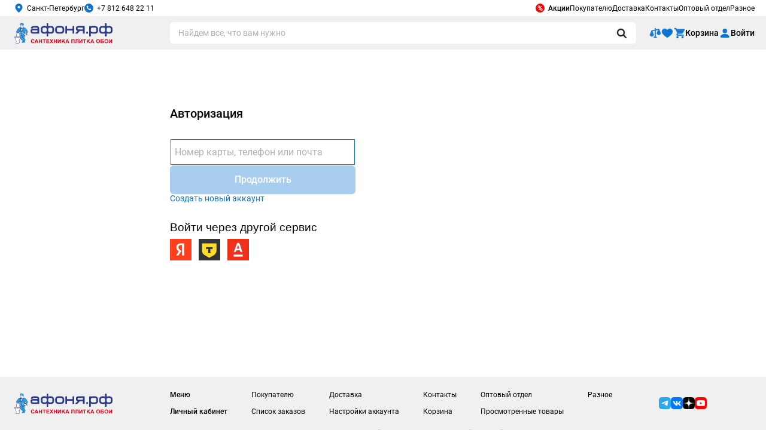

--- FILE ---
content_type: text/html; charset=windows-1251
request_url: https://www.afonya-spb.ru/auth/?backurl=%2FLaminat-VILLEROY-BOCH-Heritage-Harmony-Oak-Beige-133x655-Bezhevyy-VB806-Kv-M%2F
body_size: 6093
content:
<!DOCTYPE HTML PUBLIC "-//W3C//DTD HTML 4.01 Transitional//EN" "http://www.w3.org/TR/html4/loose.dtd">
<html xmlns="http://www.w3.org/1999/xhtml" xmlns:og="http://ogp.me/ns#">
<head>
	<meta http-equiv="Content-Type" content="text/html; charset=windows-1251" />
	<META Name="author" Content="Сеть магазинов сантехники АФОНЯ">
	<META Name="copyright" Content="www.afonya-spb.ru">
	<link rel="icon" type="image/gif" href="/local/img/animated_favicon1.gif">
	<link href="/bitrix/js/main/core/css/core_window.css" type="text/css" rel="stylesheet">

	<script type="text/javascript" src="/local/js/libs/jquery/jquery-1.11.3.min.js"></script>
	<script type="text/javascript" src="/local/js/libs/jquery/jquery-migrate-1.2.1.min.js"></script>
	<script type="text/javascript" src="/local/js/libs/jquery/jquery.cookie.min.js"></script>
    <meta http-equiv="Content-Type" content="text/html; charset=windows-1251" />
<meta name="robots" content="index, follow" />
<meta name="keywords" content="продажа сантехники, купить ванны, купить душевую кабину, мебель для ванной комнаты,  раковины, смесители, унитазы, умывальники, биде, радиаторы, водонагреватели, инженерная сантехника." />
<meta name="description" content="АФОНЯ интернет магазин сантехники." />
<link href="/bitrix/cache/css/ru/auth/page_45f31dc2439d6da9cac4e20f816e7adc/page_45f31dc2439d6da9cac4e20f816e7adc_v1.css?176850262998334" type="text/css"  rel="stylesheet" />
<link href="/bitrix/cache/css/ru/auth/template_fa91885098038bbe3d36299d3138a083/template_fa91885098038bbe3d36299d3138a083_v1.css?1768502629691349" type="text/css"  data-template-style="true" rel="stylesheet" />
<script>if(!window.BX)window.BX={};if(!window.BX.message)window.BX.message=function(mess){if(typeof mess==='object'){for(let i in mess) {BX.message[i]=mess[i];} return true;}};</script>
<script>(window.BX||top.BX).message({'JS_CORE_LOADING':'Загрузка...','JS_CORE_NO_DATA':'- Нет данных -','JS_CORE_WINDOW_CLOSE':'Закрыть','JS_CORE_WINDOW_EXPAND':'Развернуть','JS_CORE_WINDOW_NARROW':'Свернуть в окно','JS_CORE_WINDOW_SAVE':'Сохранить','JS_CORE_WINDOW_CANCEL':'Отменить','JS_CORE_WINDOW_CONTINUE':'Продолжить','JS_CORE_H':'ч','JS_CORE_M':'м','JS_CORE_S':'с','JSADM_AI_HIDE_EXTRA':'Скрыть лишние','JSADM_AI_ALL_NOTIF':'Показать все','JSADM_AUTH_REQ':'Требуется авторизация!','JS_CORE_WINDOW_AUTH':'Войти','JS_CORE_IMAGE_FULL':'Полный размер'});</script>

<script src="/bitrix/js/main/core/core.js?1714343087494198"></script>

<script>BX.Runtime.registerExtension({'name':'main.core','namespace':'BX','loaded':true});</script>
<script>BX.setJSList(['/bitrix/js/main/core/core_ajax.js','/bitrix/js/main/core/core_promise.js','/bitrix/js/main/polyfill/promise/js/promise.js','/bitrix/js/main/loadext/loadext.js','/bitrix/js/main/loadext/extension.js','/bitrix/js/main/polyfill/promise/js/promise.js','/bitrix/js/main/polyfill/find/js/find.js','/bitrix/js/main/polyfill/includes/js/includes.js','/bitrix/js/main/polyfill/matches/js/matches.js','/bitrix/js/ui/polyfill/closest/js/closest.js','/bitrix/js/main/polyfill/fill/main.polyfill.fill.js','/bitrix/js/main/polyfill/find/js/find.js','/bitrix/js/main/polyfill/matches/js/matches.js','/bitrix/js/main/polyfill/core/dist/polyfill.bundle.js','/bitrix/js/main/core/core.js','/bitrix/js/main/polyfill/intersectionobserver/js/intersectionobserver.js','/bitrix/js/main/lazyload/dist/lazyload.bundle.js','/bitrix/js/main/polyfill/core/dist/polyfill.bundle.js','/bitrix/js/main/parambag/dist/parambag.bundle.js']);
</script>
<script>(window.BX||top.BX).message({'LANGUAGE_ID':'ru','FORMAT_DATE':'DD.MM.YYYY','FORMAT_DATETIME':'DD.MM.YYYY HH:MI:SS','COOKIE_PREFIX':'BITRIX_SM','SERVER_TZ_OFFSET':'10800','UTF_MODE':'N','SITE_ID':'ru','SITE_DIR':'/','USER_ID':'','SERVER_TIME':'1768666880','USER_TZ_OFFSET':'0','USER_TZ_AUTO':'Y','bitrix_sessid':'403de0fbe3eba7bd9d65b0d4fc37d93b'});</script>


<script>BX.setJSList(['/local/frontend/js/authorization.js','/local/js/templ/card-form.js','/local/frontend/js/vendors.js','/local/frontend/js/runtime.js','/local/frontend/js/common.js','/local/frontend/js/header.js','/local/frontend/js/chunkcode.js','/local/js/templ/common.js','/local/js/libs/jquery.inputmask/v4/inputmask.min.js','/local/js/libs/jquery.inputmask/v4/jquery.inputmask.min.js','/local/js/libs/jquery-ui/jquery-ui.min.js','/local/js/libs/jquery.json/jquery.json.min.js','/local/js/libs/temp/jquery.tools.min.js','/local/js/libs/temp/labelsclean.min.js','/local/js/libs/temp/imageresize.min.js','/local/js/libs/temp/all_pages_new.js','/local/js/libs/jq.scrollTo/jquery.scrollTo.min.js','/local/js/libs/temp/banners_scripts.min.js','/local/js/templ/location.js','/local/frontend/js/footer.js']);</script>
<script>BX.setCSSList(['/local/frontend/css/authorization.css','/local/templates/.default/components/afonya/content.card-form/registration/style.css','/local/css/buttons.css','/local/templates/.default/components/afonya/mainex.oauth/.default/style.css','/local/frontend/css/common.css','/local/frontend/css/header.css','/local/frontend/css/chunkcode.css','/local/css/breadcrumb.css','/local/templates/inner/styles.css','/local/css/desktop.af-tmpl-bundle.css','/local/js/libs/jquery-ui/jquery-ui.min.css','/local/js/libs/jquery-ui/jquery-ui.theme.min.css','/local/js/libs/jquery-ui/jquery-ui.structure.min.css','/local/css/location.css','/local/css/bootstrap/bootstrap-grid.css','/local/css/bootstrap/bootstrap-helpers.css','/local/css/auth-header.css','/local/templates/.default/components/afonya/menu/top/style.css','/local/frontend/css/footer.css']);</script>
<script type="text/javascript">
					(function () {
						"use strict";

						var counter = function ()
						{
							var cookie = (function (name) {
								var parts = ("; " + document.cookie).split("; " + name + "=");
								if (parts.length == 2) {
									try {return JSON.parse(decodeURIComponent(parts.pop().split(";").shift()));}
									catch (e) {}
								}
							})("BITRIX_CONVERSION_CONTEXT_ru");

							if (cookie && cookie.EXPIRE >= BX.message("SERVER_TIME"))
								return;

							var request = new XMLHttpRequest();
							request.open("POST", "/bitrix/tools/conversion/ajax_counter.php", true);
							request.setRequestHeader("Content-type", "application/x-www-form-urlencoded");
							request.send(
								"SITE_ID="+encodeURIComponent("ru")+
								"&sessid="+encodeURIComponent(BX.bitrix_sessid())+
								"&HTTP_REFERER="+encodeURIComponent(document.referrer)
							);
						};

						if (window.frameRequestStart === true)
							BX.addCustomEvent("onFrameDataReceived", counter);
						else
							BX.ready(counter);
					})();
				</script>
<script src="https://pay.yandex.ru/sdk/v1/pay.js" async></script>



<script  src="/bitrix/cache/js/ru/auth/template_7bae2419aeca31af5659e5fb0b91b96f/template_7bae2419aeca31af5659e5fb0b91b96f_v1.js?17685026292109581"></script>
<script  src="/bitrix/cache/js/ru/auth/page_ea76c927e4013b116f1a8a0f20a32cad/page_ea76c927e4013b116f1a8a0f20a32cad_v1.js?176850262994277"></script>
<script type="text/javascript">var _ba = _ba || []; _ba.push(["aid", "88c1b2468a37fe69231606de0057d645"]); _ba.push(["host", "www.afonya-spb.ru"]); (function() {var ba = document.createElement("script"); ba.type = "text/javascript"; ba.async = true;ba.src = (document.location.protocol == "https:" ? "https://" : "http://") + "bitrix.info/ba.js";var s = document.getElementsByTagName("script")[0];s.parentNode.insertBefore(ba, s);})();</script>


	<title>Афоня — Авторизация</title>
	<link rel="shortcut icon" type="image/x-icon" href="https://www.afonya-spb.ru/favicon.ico">
	<link rel="icon" type="image/gif" href="https://www.afonya-spb.ru/local/img/animated_favicon1.gif">
	<link media="print" href="/local/templates/inner/printstyle.css" rel="stylesheet" type="text/css">

    
	<script>
        let scrollTopButton = document.querySelector('.JSScrollTop');
        if (scrollTopButton) {
            if (window.pageYOffset > 0) {
                scrollTopButton.style.display = 'block';
            }
            window.addEventListener('scroll', () => {
                if (window.pageYOffset > 0) {
                    scrollTopButton.style.display = 'block';
                } else {
                    scrollTopButton.style.display = 'none';
                }
            });
            scrollTopButton.addEventListener('click', () => {
                window.scrollTo({
                    top: 0,
                    behavior: 'smooth'
                });
            });
        }
    </script>
	<!-- end of toTopButton -->
</head>
<body>
    <script>
        dataLayer = [];
                            </script>

        <!-- Google Tag Manager -->
    <noscript><iframe src="//www.googletagmanager.com/ns.html?id=GTM-5CH3CB"
                      height="0" width="0" style="display:none;visibility:hidden"></iframe></noscript>
    <script>(function(w,d,s,l,i){w[l]=w[l]||[];w[l].push({'gtm.start':
            new Date().getTime(),event:'gtm.js'});var f=d.getElementsByTagName(s)[0],
            j=d.createElement(s),dl=l!='dataLayer'?'&l='+l:'';j.async=true;j.src=
            '//www.googletagmanager.com/gtm.js?id='+i+dl;f.parentNode.insertBefore(j,f);
        })(window,document,'script','dataLayer','GTM-5CH3CB');</script>
    <!-- End Google Tag Manager -->
    
    <div id="is-mobile-flag" data-is-mobile="false"></div>
<div id="bx-session-id" style="display:none">
    403de0fbe3eba7bd9d65b0d4fc37d93b</div>

<header class="layout-header">
        <div class="layout-header-up global-page-container">
        <div class="layout-header-up__info">
            
<a class="af-location-city JSLocationOpen layout-header-up__location" data-location="0000103664">
    <svg class="layout-header-up__icon">
        <use xlink:href="/local/frontend/svg/spritemap.svg#i-location"></use>
    </svg>
    Санкт-Петербург</a>

                <a class="layout-header-up__phone" href="tel:+7812648-22-11">
        <svg class="layout-header-up__icon">
            <use xlink:href="/local/frontend/svg/spritemap.svg#i-phone"></use>
        </svg>
        +7 812 648 22 11    </a>
        </div>
        
<ul class="layout-header-up__list">
            <li class="layout-header-up__item">
            <a class="layout-header-up__link" href="/promo">
                                    <svg class="layout-header-up__icon">
                        <use xlink:href="/local/frontend/svg/spritemap.svg#i-percent"></use>
                    </svg>
                                Акции            </a>
        </li>
            <li class="layout-header-up__item">
            <a class="layout-header-up__link" href="/p/pokupatelu/">
                                Покупателю            </a>
        </li>
            <li class="layout-header-up__item">
            <a class="layout-header-up__link" href="/p/dostavka/">
                                Доставка            </a>
        </li>
            <li class="layout-header-up__item">
            <a class="layout-header-up__link" href="/p/contacts/">
                                Контакты            </a>
        </li>
            <li class="layout-header-up__item">
            <a class="layout-header-up__link" href="/p/santehnika-optom/">
                                Оптовый отдел            </a>
        </li>
            <li class="layout-header-up__item">
            <a class="layout-header-up__link" href="/p/raznoe/certificates/">
                                Разное            </a>
        </li>
    </ul>
    </div>
    <div class="layout-header-down-wrapper">
        <div class="layout-header-down global-page-container">
            <div class="layout-header-down__lside">
                <a class="layout-header-down__logo" href="/" title="Интернет-магазин сантехники Афоня — главная страница">
                    <img src="/local/frontend/img/logotype.svg" alt="Логотип Афоня.рф">
                </a>
            </div>
            <div class="layout-header-down__search-container">
                <form class="layout-header-down__search js-header-search-form" action="/search/">
                    <input
                        class="search__input"
                        type="text"
                        id="search"
                        placeholder="Найдем все, что вам нужно"
                        data-hints="js-search-panel-hints"
                        name="q"
                        autocomplete="off"
                        value=""
                    />
                    <button type="button">
                                                <svg class="layout-header-down__icon layout-header-down__icon_clear-search ">
                            <use xlink:href="/local/frontend/svg/spritemap.svg#i-clear-search"></use>
                        </svg>
                    </button>
                    <label for="search">
                        <div class="layout-header-down__preloader"></div>
                        <svg class="layout-header-down__icon layout-header-down__icon_search">
                            <use xlink:href="/local/frontend/svg/spritemap.svg#i-search"></use>
                        </svg>
                    </label>
                </form>
                <div class="hint-group-wrapper"></div>
                <div class="hint-group js-search-panel-hints" data-active-class="hint-active"></div>
            </div>
            <ul class="layout-header-down__list">
                
<li class="layout-header-down__item">
    <a class="layout-header-down__link" href="https://www.afonya-spb.ru/personal/compare/" title="Посмотреть товары для сравнения">
        <svg class="layout-header-down__icon">
            <use xlink:href="/local/frontend/svg/spritemap.svg#i-compare"></use>
        </svg>
        <span class="layout-header-down__text layout-header-down__text-short">Сравнение</span>
        <span class="layout-header-down__notif layout-header-down__notif-short js-products-compare-header-count">
            0        </span>
    </a>
</li>

<li class="layout-header-down__item">
    <a class="layout-header-down__link" href="https://www.afonya-spb.ru/personal/favorites/" title="Посмотреть список избранных товаров">
        <svg class="layout-header-down__icon">
            <use xlink:href="/local/frontend/svg/spritemap.svg#i-favorites"></use>
        </svg>
        <span class="layout-header-down__text layout-header-down__text-short">Избранное</span>
        <span class="layout-header-down__notif layout-header-down__notif-short js-products-favorites-header-count">
            0        </span>
    </a>
</li>
                <li class="layout-header-down__item">
                    
<a class="layout-header-down__link js-basket-line" href="/personal/cart/" title="Перейти в корзину для оформления заказа">
    <svg class="layout-header-down__icon">
        <use xlink:href="/local/frontend/svg/spritemap.svg#i-basket"></use>
    </svg>
    <span class="layout-header-down__text">Корзина</span>

    </a>
                </li>
                <details class="layout-header-down__item">
            <summary class="layout-header-down__link layout-header-down__menu" title="Войти в личный кабинет">
            <svg class="layout-header-down__icon">
                <use xlink:href="/local/frontend/svg/spritemap.svg#i-user"></use>
            </svg>
            <a href="/auth/?backurl=%2Fauth%2F">
                <span class="layout-header-down__text">Войти</span>
            </a>
        </summary>
    </details>
            </ul>
        </div>
    </div>
</header>

    <!-- Content -->
    <div id="content">
        <div class="main">
    		
            <div class="container-fluid container-width-auth ">
                <script>
    const isMobile = false;
    const authMode = '';
    const scClientKey = 'ysc1_ggMMFo2VLG7hQeGAgLxdL98orguJxKlDxVno44UP5f2958a5';
</script>
<div class="page__content-wrapper global-page-container">
    <main class="main" data-type="auth">
        <div id="auth-wrapper" data-backurl="/Laminat-VILLEROY-BOCH-Heritage-Harmony-Oak-Beige-133x655-Bezhevyy-VB806-Kv-M/"></div>
            <div class="oauth">
        <h5>Войти через другой сервис</h5>
        <div class="errors">
            <ul class="errors-inner">
                            </ul>
        </div>
        <div class="providers">
            <ul class="providers-inner">
                                    <li><a class="oauth-yandex-ru --icon" href="https://oauth.yandex.ru/authorize?response_type=code&client_id=763f12a6a46e492f96142a1c77871a2b&force_confirm=1&redirect_uri=https%3A%2F%2Fwww.afonya-spb.ru%2Fauth%2F&state=yandexId%3A403de0fbe3eba7bd9d65b0d4fc37d93b%3A%2FLaminat-VILLEROY-BOCH-Heritage-Harmony-Oak-Beige-133x655-Bezhevyy-VB806-Kv-M%2F"></a></li>
                                    <li><a class="id-tbank-ru --icon" href="https://id.tbank.ru/auth/authorize?response_type=code&client_id=tid_afonya&redirect_uri=https%3A%2F%2Fwww.afonya-spb.ru%2Fauth%2F&state=tbankId%3A403de0fbe3eba7bd9d65b0d4fc37d93b%3A%2FLaminat-VILLEROY-BOCH-Heritage-Harmony-Oak-Beige-133x655-Bezhevyy-VB806-Kv-M%2F"></a></li>
                                    <li><a class="id-alfabank-ru --icon" href="https://id.alfabank.ru/oidc/authorize?response_type=code&client_id=ee159dbf-7945-4230-bd8c-c56af7491a81&scope=openid%20profile%20email%20phone&redirect_uri=https%3A%2F%2Fwww.afonya-spb.ru%2Fauth%2F&state=alfaId%3A403de0fbe3eba7bd9d65b0d4fc37d93b%3A%2FLaminat-VILLEROY-BOCH-Heritage-Harmony-Oak-Beige-133x655-Bezhevyy-VB806-Kv-M%2F"></a></li>
                            </ul>
        </div>
    </div>
    </main>
    <div class="lside sidebar"></div>
    <div class="rside"></div>
</div>
            </div>
        </div>
    </div>
    <div class="clear"></div>

    <div class="opinion-inside"></div>
    <!-- Footer -->
    <footer class="layout-footer-wrapper">
    <div class="layout-footer global-page-container">
        <div class="layout-footer__lside">
            <a class="layout-footer__logo" href="/" title="Интернет-магазин сантехники Афоня — главная страница">
                <img src="/local/frontend/img/logotype.svg" alt="Логотип Афоня.рф">
            </a>
        </div>
        <ul class="layout-footer__nav">
                <li class="layout-footer__nav-item layout-footer__nav-item_bold">
                <p>
                    Меню                </p>
            </li>
                        <li class="layout-footer__nav-item">
                <a href="/p/pokupatelu/" >
                    Покупателю                </a>
            </li>
                        <li class="layout-footer__nav-item">
                <a href="/p/dostavka/" >
                    Доставка                </a>
            </li>
                        <li class="layout-footer__nav-item">
                <a href="/p/contacts/" >
                    Контакты                </a>
            </li>
                        <li class="layout-footer__nav-item">
                <a href="/p/santehnika-optom/" >
                    Оптовый отдел                </a>
            </li>
                        <li class="layout-footer__nav-item">
                <a href="/p/raznoe/" >
                    Разное                </a>
            </li>
                        <li class="layout-footer__nav-item layout-footer__nav-item_bold">
                <p>
                    Личный кабинет                </p>
            </li>
                        <li class="layout-footer__nav-item">
                <a href="/personal/order/" >
                    Список заказов                </a>
            </li>
                        <li class="layout-footer__nav-item">
                <a href="/personal/profile/" >
                    Настройки аккаунта                </a>
            </li>
                        <li class="layout-footer__nav-item">
                <a href="/personal/cart/" >
                    Корзина                </a>
            </li>
                        <li class="layout-footer__nav-item">
                <a href="/personal/history/" >
                    Просмотренные товары                </a>
            </li>
            </ul>
        <div class="layout-footer__social">
            <a href="https://t.me/afonya_spb" target="_blank">
                <img src="/local/img/icons/social/telegram.png" width="20" height="20" alt="Афоня в телеграмме">
            </a>
            <a href="https://vk.com/afonyaspb" target="_blank">
                <img src="/local/img/icons/social/vk.png" width="20" height="20" alt="Афоня в контакте">
            </a>
            <a href="https://zen.yandex.ru/id/5f7c65984c5f49462e05edeb" target="_blank">
                <img src="/local/img/icons/social/dzen.png" width="20" height="20" alt="Афоня в дзене">
            </a>
            <a href="https://www.youtube.com/c/AfonyaspbRuOfficial" target="_blank">
                <img src="/local/img/icons/social/youtube.png" width="20" height="20" alt="Афоня в ютубе">
            </a>
        </div>
        <div class="layout-footer__info">
            <p>© Интернет-магазин сантехники и плитки «Афоня.рф» 2026</p>
            <p>Цена и информация о товарах и услугах на сайте не являются публичной офертой.</p>
        </div>
    </div>
</footer>

    
<div id="location" data-location="0000103664" data-confirmed="Y" class="af-modal-window af-location JSLocationModal af-location__desktop">
    <a class="af-close JSLocationClose">&#10005;</a>
        <div class="af-location-wrapper af-location-wrapper__settings JSLocationList">
        <h2 class="af-location-title af-location-title__extra">
            Выберите город
        </h2>
        <div class="af-location-search">
            <input
                data-role="add"
                type="text"
                class="af-location-input JSLocationInput"
                name="location[city]"
                list="locations"
                placeholder="или укажите свой населенный пункт"
            />
            <datalist class="scrollable af-location-dataset" id="locations"></datalist>
        </div>
        <div class="af-location-cities">
                            <a
                    data-location="0000103664"
                    class="af-location-city JSLocationSet active"
                >
                    Санкт-Петербург                </a>
                            <a
                    data-location="0000121319"
                    class="af-location-city JSLocationSet "
                >
                    Иваново                </a>
                            <a
                    data-location="0000187229"
                    class="af-location-city JSLocationSet "
                >
                    Орёл                </a>
                            <a
                    data-location="0000776525"
                    class="af-location-city JSLocationSet "
                >
                    Саратов                </a>
                            <a
                    data-location="0000073738"
                    class="af-location-city JSLocationSet "
                >
                    Москва                </a>
                            <a
                    data-location="0000624093"
                    class="af-location-city JSLocationSet "
                >
                    Ижевск                </a>
                            <a
                    data-location="0000709964"
                    class="af-location-city JSLocationSet "
                >
                    Оренбург                </a>
                            <a
                    data-location="0000207393"
                    class="af-location-city JSLocationSet "
                >
                    Смоленск                </a>
                            <a
                    data-location="0000477579"
                    class="af-location-city JSLocationSet "
                >
                    Астрахань                </a>
                            <a
                    data-location="0000576828"
                    class="af-location-city JSLocationSet "
                >
                    Йошкар-Ола                </a>
                            <a
                    data-location="0000697597"
                    class="af-location-city JSLocationSet "
                >
                    Пенза                </a>
                            <a
                    data-location="0000509929"
                    class="af-location-city JSLocationSet "
                >
                    Ставрополь                </a>
                            <a
                    data-location="0000133095"
                    class="af-location-city JSLocationSet "
                >
                    Белгород                </a>
                            <a
                    data-location="0000550426"
                    class="af-location-city JSLocationSet "
                >
                    Казань                </a>
                            <a
                    data-location="0000670178"
                    class="af-location-city JSLocationSet "
                >
                    Пермь                </a>
                            <a
                    data-location="0000220223"
                    class="af-location-city JSLocationSet "
                >
                    Тамбов                </a>
                            <a
                    data-location="0000278519"
                    class="af-location-city JSLocationSet "
                >
                    Брянск                </a>
                            <a
                    data-location="0000147475"
                    class="af-location-city JSLocationSet "
                >
                    Калуга                </a>
                            <a
                    data-location="0000330194"
                    class="af-location-city JSLocationSet "
                >
                    Петрозаводск                </a>
                            <a
                    data-location="0000230626"
                    class="af-location-city JSLocationSet "
                >
                    Тверь                </a>
                            <a
                    data-location="0000377795"
                    class="af-location-city JSLocationSet "
                >
                    Великий Новгород                </a>
                            <a
                    data-location="0000159128"
                    class="af-location-city JSLocationSet "
                >
                    Кострома                </a>
                            <a
                    data-location="0000100854"
                    class="af-location-city JSLocationSet "
                >
                    Приозерск                </a>
                            <a
                    data-location="0000250453"
                    class="af-location-city JSLocationSet "
                >
                    Тула                </a>
                            <a
                    data-location="0000312126"
                    class="af-location-city JSLocationSet "
                >
                    Владимир                </a>
                            <a
                    data-location="0000386590"
                    class="af-location-city JSLocationSet "
                >
                    Краснодар                </a>
                            <a
                    data-location="0000362683"
                    class="af-location-city JSLocationSet "
                >
                    Псков                </a>
                            <a
                    data-location="0000765566"
                    class="af-location-city JSLocationSet "
                >
                    Ульяновск                </a>
                            <a
                    data-location="0000426112"
                    class="af-location-city JSLocationSet "
                >
                    Волгоград                </a>
                            <a
                    data-location="0000168097"
                    class="af-location-city JSLocationSet "
                >
                    Курск                </a>
                            <a
                    data-location="0000445112"
                    class="af-location-city JSLocationSet "
                >
                    Ростов-на-Дону                </a>
                            <a
                    data-location="0000728734"
                    class="af-location-city JSLocationSet "
                >
                    Уфа                </a>
                            <a
                    data-location="0000336617"
                    class="af-location-city JSLocationSet "
                >
                    Вологда                </a>
                            <a
                    data-location="0000177609"
                    class="af-location-city JSLocationSet "
                >
                    Липецк                </a>
                            <a
                    data-location="0000197740"
                    class="af-location-city JSLocationSet "
                >
                    Рязань                </a>
                            <a
                    data-location="0000638402"
                    class="af-location-city JSLocationSet "
                >
                    Чебоксары                </a>
                            <a
                    data-location="0000293598"
                    class="af-location-city JSLocationSet "
                >
                    Воронеж                </a>
                            <a
                    data-location="0000352775"
                    class="af-location-city JSLocationSet "
                >
                    Мурманск                </a>
                            <a
                    data-location="0000650509"
                    class="af-location-city JSLocationSet "
                >
                    Самара                </a>
                            <a
                    data-location="0000854968"
                    class="af-location-city JSLocationSet "
                >
                    Челябинск                </a>
                            <a
                    data-location="0000088104"
                    class="af-location-city JSLocationSet "
                >
                    Выборг                </a>
                            <a
                    data-location="0000600317"
                    class="af-location-city JSLocationSet "
                >
                    Нижний Новгород                </a>
                            <a
                    data-location="0000542813"
                    class="af-location-city JSLocationSet "
                >
                    Саранск                </a>
                            <a
                    data-location="0000263227"
                    class="af-location-city JSLocationSet "
                >
                    Ярославль                </a>
                            <a
                    data-location="0000812044"
                    class="af-location-city JSLocationSet "
                >
                    Екатеринбург                </a>
                    </div>
    </div>
</div>

<script>
    document.addEventListener('DOMContentLoaded', function() {
        initLocation("/auth/?backurl=%2FLaminat-VILLEROY-BOCH-Heritage-Harmony-Oak-Beige-133x655-Bezhevyy-VB806-Kv-M%2F&location=LOC_CODE");
    });
</script>


    <div class="modal-overlay"></div>
    <div class="dropdown-overlay"></div>
    <div class="notifications-overlay"></div>
    <div id="captcha-root"></div>
</body>
</html>


--- FILE ---
content_type: text/css
request_url: https://www.afonya-spb.ru/bitrix/js/main/core/css/core_window.css
body_size: 4567
content:
div.bx-core-window, div.bx-core-window table {letter-spacing:normal !important; font-variant:normal !important; font-style:normal !important; text-indent:0 !important; word-spacing:normal !important; font-family:Verdana,Arial,sans-serif !important; font-size:11px !important; color:black; line-height:normal !important; font-weight:normal !important; text-align: left;}

/*div.bx-core-dialog div.dialog-center div.content-inner table.bx-width100 {width: auto !important;}*/

div.bx-core-dialog-overlay {top:0; left:0; width:100%; height:100%; position: absolute; background-color: #333; opacity: 0.5; -moz-opacity: 0.5; -khtml-opacity: 0.5; filter:progid:DXImageTransform.Microsoft.Alpha(opacity=50);}

.bx-core-dialog .bx-core-dialog-content {
	background-color: white;
	overflow: auto;
	overflow-x: hidden;
	position: relative;
}

.bx-core-dialog .dialog-center {
	position: relative;
	margin: 39px 0px 49px 0px;
	padding: 4px 10px 4px 15px;
	background-image: url(/bitrix/js/main/core/images/dialog_borders_c.png);
	background-repeat: repeat-y;
	background-position: right top;
}

.bx-core-dialog .dialog-center.dialog-center-notify
{
	margin: 55px 0px 49px 0px;
}

.bx-core-dialog .dialog-head {
	position: absolute;
	top: 0px;
	left: 0px;
	width: 100%;
}
.bx-core-dialog .dialog-head div {
	background-image: url(/bitrix/js/main/core/images/dialog_borders_tb_sprite01.png);
	height: 39px;
}
.bx-core-dialog .dialog-head div.l {
	background-position: top left;
	background-repeat: no-repeat;
}
.bx-core-dialog .dialog-head div.r {
	background-position: top right;
	background-repeat: no-repeat;
}

.bx-core-dialog .dialog-head div.c {
	overflow: hidden;
	margin-right: 15px; margin-left: 15px;
	background-position: left -39px;
	background-repeat: repeat-x;
}

.bx-core-dialog .dialog-head div.c span {line-height: 39px; white-space: nowrap; font-family: Verdana; font-size: 13px; font-weight: var(--ui-font-weight-bold); display: inline-block; width: 100%; overflow: hidden;}


.bx-core-dialog  .dialog-foot {
	position: absolute;
	bottom: 0px;
	left: 0px;
	width: 100%;
}
.bx-core-dialog  .dialog-foot div {
	background-image: url(/bitrix/js/main/core/images/dialog_borders_tb_sprite01.png);
	height: 49px;
}
.bx-core-dialog  .dialog-foot div.l {
	background-position: left -78px;
	background-repeat: no-repeat;
}
.bx-core-dialog  .dialog-foot div.r {
	background-position: right -127px;
	background-repeat: no-repeat;
}

.bx-core-dialog  .dialog-foot div.c {
	overflow: hidden;
	margin-left: 15px; margin-right: 15px;
	background-position: left -176px;
	background-repeat: repeat-x;
}

.bx-core-dialog  .dialog-foot div.c {text-align: center;}
.bx-core-dialog  .dialog-foot div.c span {display: block; position: relative; top: 8px;}
.bx-core-dialog  .dialog-foot div.c button, .bx-core-dialog  .dialog-foot div.c input {margin: 0 3px; font-size: 14px !important;}

.dialog-foot a.context-button {display:inline-block; box-sizing:border-box; -moz-box-sizing:border-box; -webkit-box-sizing:border-box; background-repeat:no-repeat; background-position:3px 3px; height:18px; width:18px; border:0px; margin:1px; position: relative; top: -2px;}

.dialog-foot a.context-button:hover {width:20px; height:20px; margin:0px; border:1px solid #AEB6C2; background-color:#DBE3F2;}

.bx-core-dialog  .dialog-head-icons {
	position: absolute;
	height: 39px;
	top: 0px;
	right: 10px;
	padding: 0 4px;
	background-image: url(/bitrix/js/main/core/images/dialog_borders_tb_sprite01.png);
	background-repeat: no-repeat;
	background-position: top center;
}

.bx-core-dialog .dialog-head-icons   a {
	display: inline-block;
	background-image: url(/bitrix/js/main/core/images/dialog_borders_tb_sprite01.png);
	background-repeat: no-repeat;
	height: 15px; width: 15px;
	position: relative; top: 10px; margin: 2px;
	cursor: pointer;
}

.bx-core-dialog  a.bx-icon-close {background-position: -20px -233px;}
.bx-core-dialog  a.bx-icon-expand {background-position: left -233px;}
.bx-core-dialog  a.bx-icon-narrow {background-position: -40px -233px;}
.bx-core-dialog .content-inner {padding-right: 11px;}
.bx-core-dialog-head {
	position: relative; margin: 7px 12px 14px 0px;
}

div.bx-core-dialog-head .bx-core-dialog-head-content {padding: 6px 30px 9px 0; background-repeat: no-repeat; background-position: top right; font-size: 12px; border-bottom: 1px solid #CCC;}
div.bx-core-dialog-head .bx-core-dialog-head-content p.title {margin: 0px 0px 5px 0px !important; font-weight: var(--ui-font-weight-bold); font-size: 14px;}
div.bx-core-dialog-head .bx-core-dialog-head-content p {margin: 0px !important;}

div.bx-core-admin-dialog-head {margin: 5px 0px 4px 0px;}
div.bx-core-admin-dialog-head span.tabs {display: inline; display: inline-block; list-style: none outside none; margin: 0px; padding: 0px; background-image: url(/bitrix/js/main/core/images/line.png); background-position: right bottom; background-repeat: no-repeat; padding-left: 5px; padding-right: 50px;}
div.bx-core-admin-dialog-head a.tab-container, div.bx-core-admin-dialog-head a.tab-container-selected {height: 30px;display: inline; display: inline-block; margin-right: 5px; cursor: pointer;}

div.bx-core-admin-dialog-head a, div.bx-core-admin-dialog-head a:hover {color: black !important; text-decoration: none !important; outline: none;}

div.bx-core-admin-dialog-head a.tab-container span, div.bx-core-admin-dialog-head a.tab-container-selected span {height: 30px; background-image: url(/bitrix/js/main/core/images/tabs.png); background-repeat: no-repeat; display: inline-block !important; }

div.bx-core-admin-dialog-head span.tab-right {padding: 0px 25px 0px 20px; line-height: 28px;}

div.bx-core-admin-dialog-head span.tab-left {background-position: left -31px;}
div.bx-core-admin-dialog-head a.tab-container-selected span.tab-left {background-position: left top ;}
div.bx-core-admin-dialog-head a.tab-container:hover span.tab-left {background-position: left bottom ;}
div.bx-core-admin-dialog-head span.tab-right {background-position: right -31px; margin-left: 5px;}
div.bx-core-admin-dialog-head a.tab-container-selected span.tab-right {background-position: right top;}
div.bx-core-admin-dialog-head a.tab-container:hover span.tab-right {background-position: right bottom;}


div.bx-core-admin-dialog-head .bx-core-dialog-head-content {padding: 0;}

div.bx-core-resizer {background: url(/bitrix/js/main/core/images/dialog_borders_tb_sprite01.png) no-repeat right -225px; position: absolute; z-index: 6; bottom: 3px; right: 2px; height: 20px; width: 20px;}



/* additional admin panel styles */
div.bx-core-dialog-content p {text-align:left !important;}
div.bx-core-dialog-content form {margin:0px !important; padding:0px !important;}
div.bx-core-dialog-content td {font-size:12px !important; padding:5px 3px 10px 0 !important; line-height:normal !important; font-weight:normal !important;}
div.bx-core-dialog-content td {background-image:url(/bitrix/themes/.default/public/dot_hor.gif) /*!important*/; background-position:left bottom /*!important*/; background-repeat:repeat-x /*!important*/;}
div#bx_admin_form td {background-image:none;}
div.bx-core-dialog-content tr.empty td {background-image:none !important; padding:1px !important;}
div.bx-core-dialog-content tr.section td {background-image:none !important; background-color:#ededed !important;padding:3px !important;}
div.bx-core-dialog-content tr.section table td {padding:0px !important;}
div.bx-core-dialog-content input, div.bx-core-dialog-content select {font-family:var(--ui-font-family-primary, var(--ui-font-family-helvetica)); font-size:12px !important; margin:0 !important; padding:1px !important;}
div.bx-core-dialog-content td.bx-popup-label {text-align:right !important;}
div.bx-core-dialog-content td.bx-core-dialog-padding {padding-left: 3px; background-image:none;}


.bx-width30 {width:30% !important;}
.bx-width50 {width:50% !important;}
.bx-width100 {width:100% !important;}
.bx-width0 {width:0% !important;}

/* hint */
div.bxhint {font-size:11px; font-family: Tahoma, Arial, Verdana, Sans-Serif; color:black; padding:5px; background-color: #ffffce; border:1px solid black; overflow: visible; line-height:normal; font-weight:normal; letter-spacing:normal !important; font-variant:normal !important; font-style:normal !important; text-indent:0 !important; word-spacing:normal !important; text-align:left !important;}
div.bxhint td {font-size:11px; font-family: Tahoma, Arial, Verdana, Sans-Serif; color:black; padding:2px;}
div.bxhint td.bx-grey {color:#747474;}
div.bxhinticon {width:0%;height:0%;}

/* admin dialog */
div.bx-core-dialog table.edit-tabs td.tab-left-selected, div.bx-core-dialog table.edit-tabs td.tab-selected, div.bx-core-dialog table.edit-tabs td.tab-right-selected, div.bx-core-dialog table.edit-tabs td.tab-right-last-selected {border:medium none !important;}

div.bx-core-dialog table.edit-tabs td {font-size:11px !important; font-weight:var(--ui-font-weight-bold) !important; color:#555556 !important;white-space:nowrap !important; border-bottom: solid 1px #B8C1DD !important; padding:0px !important;}

div.bx-core-dialog table.edit-tabs td.tab-container {border:none !important; cursor:pointer !important; cursor: hand !important;}
div.bx-core-dialog table.edit-tabs td.tab-container-selected, table.edit-tabs td.tab-container-disabled {border:none !important; cursor:default !important;}
div.bx-core-dialog table.edit-tabs td.tab-container-disabled table {color:#A2A09F !important;}
div.bx-core-dialog table.edit-tabs td.tab-indent div.empty {width:6px !important; height:21px !important;}
div.bx-core-dialog table.edit-tabs td.tab-left div.empty {width:2px; height:21px; background-image:url(/bitrix/themes/.default/images/edit/tab_l.gif);}
div.bx-core-dialog table.edit-tabs td.tab-right div.empty {width:8px; height:21px; background-image:url(/bitrix/themes/.default/images/edit/tab_r.gif);}
div.bx-core-dialog table.edit-tabs td.tab-right-last div.empty {width:10px; height:21px; background-image:url(/bitrix/themes/.default/images/edit/tab_r_last.gif);}
div.bx-core-dialog table.edit-tabs td.tab {padding:0px 4px 0px 5px !important; vertical-align:middle !important; height:21px !important; background-image:url(/bitrix/themes/.default/images/edit/tab_bg.gif) !important;}
div.bx-core-dialog table.edit-tabs td.tab-left-selected, table.edit-tabs td.tab-selected, table.edit-tabs td.tab-right-selected, table.edit-tabs td.tab-right-last-selected {border:none !important;}
div.bx-core-dialog table.edit-tabs td.tab-left-selected div.empty {width:2px; height:22px; background-image:url(/bitrix/themes/.default/images/edit/tab_l_sel.gif);  background-position: top left; background-repeat: repeat-x;}
div.bx-core-dialog table.edit-tabs td.tab-right-selected div.empty {width:8px; height:22px; background-image:url(/bitrix/themes/.default/images/edit/tab_r_sel.gif); background-position: top left; background-repeat: repeat-x;}
div.bx-core-dialog table.edit-tabs td.tab-right-last-selected div.empty {width:10px; height:22px; background-image:url(/bitrix/themes/.default/images/edit/tab_r_last_sel.gif); background-position: top left; background-repeat: repeat-x;}
div.bx-core-dialog table.edit-tabs td.tab-selected {padding:0px 4px 0px 5px !important; vertical-align:middle !important; height:22px !important; background-position: top left; background-repeat: repeat-x; background-image:url(/bitrix/themes/.default/images/edit/tab_bg_sel.gif);}
div.bx-core-dialog table.edit-tabs td.tab-left-hover div.empty {width:2px; height:21px;  background-position: top left; background-repeat: repeat-x; background-image:url(/bitrix/themes/.default/images/edit/tab_l_hov.gif);}
div.bx-core-dialog table.edit-tabs td.tab-right-hover div.empty {width:8px; height:21px;  background-position: top left; background-repeat: repeat-x; background-image:url(/bitrix/themes/.default/images/edit/tab_r_hov.gif);}
div.bx-core-dialog table.edit-tabs td.tab-right-last-hover div.empty {width:10px; height:21px;  background-position: top left; background-repeat: repeat-x;  background-image:url(/bitrix/themes/.default/images/edit/tab_r_last_hov.gif);}
div.bx-core-dialog table.edit-tabs td.tab-hover {padding:0px 4px 0px 5px !important; vertical-align:middle !important; height:21px !important; background-position: top left !important; background-repeat: repeat-x !important; background-image:url(/bitrix/themes/.default/images/edit/tab_bg_hov.gif) !important;}
div.bx-core-dialog table.edit-tabs a.context-button {display:block; box-sizing:border-box; -moz-box-sizing:border-box; background-repeat:no-repeat; background-position:3px 3px; height:18px; width:18px; border:0px; margin:1px;}
div.bx-core-dialog table.edit-tabs a.context-button:hover {width:20px; height:20px; margin:0px; border:1px solid #AEB6C2; background-color:#DBE3F2;}

div.bx-core-dialog-content .edit-field, div.bx-core-admin-dialog-content .edit-field {background-image:url(/bitrix/themes/.default/public/popup/pencil.gif);}
div.bx-core-dialog-content .edit-field-active, div.bx-core-admin-dialog-content .edit-field-active {border-color: #434B50 #ADC0CF #ADC0CF #434B50 !important;}


/* Tab inside edit form */
div.bx-core-dialog div.bx-core-admin-dialog-content table.edit-tab {border-width: 0px !important; border: none !important; width:100% !important;}
div.bx-core-dialog table.edit-tab td {background-color:#F8F9FC !important; padding:0px !important;}
div.bx-core-dialog div.bx-core-admin-dialog-content table.edit-tab td div.edit-tab-inner {width: 100% !important; padding: 0px;}

div.bx-core-dialog div#bx_admin_form table.edit-tab {border: none !important; width:100% !important;}
div.bx-core-dialog div#bx_admin_form table.edit-tab td div.edit-tab-inner {height: auto; overflow: visible;}


/* Edit table */
div.bx-core-dialog div#bx_admin_form  table.edit-table {width:100% !important;}
div.bx-core-admin-dialog-content table.edit-table td {font-size:11px !important; padding:4px !important;}
div.bx-core-admin-dialog-content table.edit-table td.field-name {color:#646465 !important; text-align:right !important;}
div.bx-core-admin-dialog-content table.edit-table tr.heading td {color:#525355 !important; text-align:center !important; font-weight:var(--ui-font-weight-bold) !important; background-color:#E0E4F1 !important;}
div.bx-core-admin-dialog-content table.edit-table table td {padding:0px !important; border:none !important;}
div.bx-core-admin-dialog-content table.edit-table table.edit-table td {padding:4px !important;}
div.bx-core-admin-dialog-content table.edit-table div {font-size:100%;}

div.bx-core-admin-dialog-content div.edit-form {margin: 0px;}
div.bx-core-admin-dialog-content div.edit-form td.content {padding: 0px;}

div.bx-core-admin-dialog-content span.required {color:red !important;}

/* A table inside edit table */
div.bx-core-admin-dialog-content table.edit-table table.internal {border-collapse:collapse !important;}
div.bx-core-admin-dialog-content table.edit-table table.internal td, table.edit-table table.internal table.in_internal td{padding:3px !important; border:1px solid #CFD6E9 !important; font-size:11px !important;}
div.bx-core-admin-dialog-content table.edit-table table.internal tr.heading td {text-align:center !important; background-color:#E7EAF5 !important; font-weight:normal !important; color:#525355 !important;}
div.bx-core-admin-dialog-content table.edit-table table.internal td.heading {color:#525355 !important; background-color:#E7EAF5 !important;}
div.bx-core-admin-dialog-content table.edit-table table.internal table td {padding:0px !important; border:none !important;}

/* Edit tab title*/
div.bx-core-dialog div#bx_admin_form table.edit-tab-title {width:auto !important;}
div.bx-core-admin-dialog-content table.edit-tab-title td.icon {padding:5px 5px 5px 0px !important; width:32px !important; height:32px !important;}
div.bx-core-admin-dialog-content table.edit-tab-title td.title {width:100% !important; padding:5px 0px 5px 0px !important; font-size:16px !important; color:#494949 !important; font-weight:var(--ui-font-weight-bold) !important; font-family:var(--ui-font-family-primary, var(--ui-font-family-helvetica)) !important;}
div.bx-core-admin-dialog-content table.edit-tab-title td.delimiter {padding:0px !important; height:5px !important; background-image:url(/bitrix/themes/.default/images/edit/title_dot.gif) !important; background-position:left top !important; background-repeat:repeat-x !important;}
div.bx-core-admin-dialog-content table.edit-tab-title td.delimiter-top {background-position:left bottom !important;}

/*View tabs*/
div.bx-core-admin-dialog-content div.view-tab-container {}
div.bx-core-admin-dialog-content div.view-tab-container table.edit-tab-title {margin-bottom:5px !important;}
div.bx-core-admin-dialog-content div.view-tab-content {border:1px solid #ABB6D7; padding:5px; background-color:#F9FAFD; font-size:11px;}
div.bx-core-admin-dialog-content div.view-tab {height:23px; float:left; bottom:-1px; position:relative; padding:5px; color:#555556; font-size:11px; font-weight:var(--ui-font-weight-bold); white-space:nowrap; box-sizing:border-box; -moz-box-sizing:border-box;}
div.bx-core-admin-dialog-content div.view-tab-active {border:1px solid #ABB6D7; border-bottom:none; border-top-color:#8B94BA; background-color:#F9FAFD; padding:4px 4px 5px 4px; background-image:url(/bitrix/themes/.default/images/tabs/active_bg.gif); background-position:left top; background-repeat:repeat-x;}
div.bx-core-admin-dialog-content div.view-tab-delimiter{overflow:hidden; float:left; width:2px; height:13px; background-color:#ABB6D7; margin:6px 0px 4px 0px;}
div.bx-core-admin-dialog-content div.view-tab-hide-delimiter{background-color:transparent;}
div.bx-core-admin-dialog-content div.view-tab a, div.view-tab a:visited {color:#555556; text-decoration:none;}
div.bx-core-admin-dialog-content div.view-tab a:hover {color:#555556; text-decoration:underline;}
div.bx-core-admin-dialog-content div.view-tab-container br.tab-break {clear:both;}
div.bx-core-admin-dialog-content div.view-tab-content h2 {font-size:110% !important;}

/* Notes */
div.bx-core-admin-dialog-content div.notes {margin-top:16px; margin-bottom:16px;}
div.bx-core-admin-dialog-content div.edit-form div.notes {margin:4px 0px 4px 0px;}
div.bx-core-admin-dialog-content table.notes td {padding:0px !important; background-color:#FEFDEA !important; font-size:11px !important; color:#333333 !important;}
div.bx-core-admin-dialog-content table.notes tr.top td {border-top:1px solid #D7D6BA !important;}
div.bx-core-admin-dialog-content table.notes td.left {border-left:1px solid #D7D6BA !important;}
div.bx-core-admin-dialog-content table.notes td.right {border-right:1px solid #D7D6BA !important;}
div.bx-core-admin-dialog-content table.notes tr.top td.left {border:0px !important; background-image:url(/bitrix/themes/.default/images/notes/lt.gif) !important; height:2px !important; width:2px !important;}
div.bx-core-admin-dialog-content table.notes tr.top td.right {border:0px !important; background-image:url(/bitrix/themes/.default/images/notes/rt.gif) !important; height:2px !important; width:2px !important;}
div.bx-core-admin-dialog-content table.notes tr.bottom td {border-bottom:1px solid #D7D6BA !important;}
div.bx-core-admin-dialog-content table.notes tr.bottom td.left {border:0px !important; background-image:url(/bitrix/themes/.default/images/notes/lb.gif) !important; height:2px !important; width:2px !important;}
div.bx-core-admin-dialog-content table.notes tr.bottom td.right {border:0px !important; background-image:url(/bitrix/themes/.default/images/notes/rb.gif) !important; height:2px !important; width:2px !important;}
div.bx-core-admin-dialog-content table.notes td.content {padding:7px !important;}
div.bx-core-admin-dialog-content div.notes div.ruler {border-top:1px solid #D7D6BA; margin-top:8px;}
div.bx-core-admin-dialog-content div.notes p {font-size:100% !important; margin:12px 0px 12px 0px;}
div.bx-core-admin-dialog-content div.notes a.control {text-decoration:none; color:black;}
div.bx-core-admin-dialog-content div.notes a.control:hover {text-decoration:underline;}

div.bx-core-dialog a.bx-popup-sign {display:block; width:11px; height:11px; overflow:hidden; margin-right:3px; background-repeat:no-repeat; background-position:top left;}
div.bx-core-dialog a.bx-popup-minus {background-image:url(/bitrix/js/main/core/images/components/minus.gif);}
div.bx-core-dialog a.bx-popup-plus {background-image:url(/bitrix/js/main/core/images/components/plus.gif);}







/* Popup menu */
div.bx-popup-menu td, div.bx-popup-menu table, div.bx-popup-menu tr, div.bx-popup-menu tbody {color:black !important; border:none !important; border-spacing:0 !important; background:transparent !important; width:auto !important; font-weight:normal !important; letter-spacing:normal !important; font-variant:normal !important;font-style:normal !important; text-indent:0 !important; word-spacing:normal !important; vertical-align:middle !important; white-space:normal !important; letter-spacing:0 !important;text-decoration: none !important;table-layout:auto !important; text-align:left !important; padding:0px !important; margin:0px !important; height:auto !important; line-height:normal !important; font-size:medium !important;}

div.bx-popup-menu table.bx-popup-menu-wrapper { background: scroll #FFF url(../images/menu/menu_gutter.gif) repeat-y 1px 0 !important;}
div.bx-popup-menu table.bx-popup-menu-layout { background: scroll transparent none repeat-x 0 0 !important; border-bottom: 1px solid #f9f9f9 ! important;}
div.bx-popup-menu td.bx-popup-menu table table { border: none ! important;}


div.bx-popup-menu td.bx-popup-menu {border:1px solid #B6B6B6 !important; padding:1px 1px 0 1px !important; background: scroll transparent url(../images/menu/menu_gutter_gradient.gif) no-repeat  1px 0 !important; width:100% !important;}


td.bx-popup-menu div.bx-popup-item table{width:100% !important; }
td.bx-popup-menu div.bx-popup-item {margin:1px !important; cursor:default;}
td.bx-popup-menu div.bx-popup-item-over, td.bx-popup-menu div.bx-pressed {margin:0 !important; border:1px solid #AEB6C2; background-color:#CEDAEE !important;}


td.bx-popup-menu div.bx-popup-item td.gutter {width:22px !important;}
td.bx-popup-menu div.bx-popup-item td.arrow {width:10px !important; background:transparent url(../images/menu/menu_arrow.gif) 2px center no-repeat !important;}
td.bx-popup-menu div.bx-popup-item td.item {padding:3px 7px 3px 9px !important; font-family:Verdana,Arial,sans-serif; font-size:11px !important; white-space:nowrap !important; color:black !important; line-height:normal !important; font-weight:normal !important;}
td.bx-popup-menu div.bx-popup-item td.default {font-weight:var(--ui-font-weight-bold) !important; line-height:normal !important;}
td.bx-popup-menu div.bx-popup-item td.disabled {color:#939393 !important;}
td.bx-popup-menu div.bx-popup-menu-separator {margin:1px 4px 1px 30px; background-color:#EAEAEA; overflow:hidden; line-height: 1px; font-size: 1px; height: 1px;}
td.bx-popup-menu div.bx-popup-item div.icon {width:22px; height:20px; background-position:center; background-repeat:no-repeat;}

/*menu icons*/
td.bx-popup-menu div.bx-popup-item .checked {background-image:url(../images/menu/checkbox.gif);}

/*
td.bx-popup-menu div.bx-popup-item .favorites {background-image:url(start_menu/main/favorite.gif);}
td.bx-popup-menu div.bx-popup-item-over .favorites {background-image:url(start_menu/main/favorite_over.gif);}
td.bx-popup-menu div.bx-popup-item .loading {background-image:url(start_menu/main/loading.gif);}
td.bx-popup-menu div.bx-popup-item-over .loading {background-image:url(start_menu/main/loading_over.gif);}

td.bx-popup-menu div.bx-popup-item .button_content {background-image:url(start_menu/main/content.gif);}
td.bx-popup-menu div.bx-popup-item-over .button_content {background-image:url(start_menu/main/content_over.gif);}
td.bx-popup-menu div.bx-popup-item .button_services {background-image:url(start_menu/main/services.gif);}
td.bx-popup-menu div.bx-popup-item-over .button_services {background-image:url(start_menu/main/services_over.gif);}
td.bx-popup-menu div.bx-popup-item .button_store {background-image:url(start_menu/main/store.gif);}
td.bx-popup-menu div.bx-popup-item-over .button_store {background-image:url(start_menu/main/store_over.gif);}
td.bx-popup-menu div.bx-popup-item .button_statistics {background-image:url(start_menu/main/statistics.gif);}
td.bx-popup-menu div.bx-popup-item-over .button_statistics {background-image:url(start_menu/main/statistics_over.gif);}
td.bx-popup-menu div.bx-popup-item .button_settings {background-image:url(start_menu/main/settings.gif);}
td.bx-popup-menu div.bx-popup-item-over .button_settings {background-image:url(start_menu/main/settings_over.gif);}

td.bx-popup-menu div.bx-popup-item .user_menu_icon {background-image:url(start_menu/main/user.gif);}
td.bx-popup-menu div.bx-popup-item-over .user_menu_icon {background-image:url(start_menu/main/user_over.gif);}
td.bx-popup-menu div.bx-popup-item .sys_menu_icon {background-image:url(start_menu/main/sys.gif);}
td.bx-popup-menu div.bx-popup-item-over .sys_menu_icon {background-image:url(start_menu/main/sys_over.gif);}
td.bx-popup-menu div.bx-popup-item .util_menu_icon {background-image:url(start_menu/main/tools.gif);}
td.bx-popup-menu div.bx-popup-item-over .util_menu_icon {background-image:url(start_menu/main/tools_over.gif);}
td.bx-popup-menu div.bx-popup-item .update_menu_icon {background-image:url(start_menu/main/update.gif);}
td.bx-popup-menu div.bx-popup-item .update_menu_icon_partner {background-image:url(start_menu/main/update_partner.gif);}
td.bx-popup-menu div.bx-popup-item-over .update_menu_icon {background-image:url(start_menu/main/update_over.gif);}
td.bx-popup-menu div.bx-popup-item-over .update_menu_icon_partner {background-image:url(start_menu/main/update_over_partner.gif);}
td.bx-popup-menu div.bx-popup-item .fav_menu_icon {background-image:url(start_menu/main/favorite.gif);}
td.bx-popup-menu div.bx-popup-item-over .fav_menu_icon {background-image:url(start_menu/main/favorite_over.gif);}
*/

/*component menu icons */
td.bx-popup-menu div.bx-popup-item .parameters {background-image:url(/bitrix/themes/.default/public/components/buttons/parameters.gif);}
td.bx-popup-menu div.bx-popup-item .edit {background-image:url(/bitrix/themes/.default/public/components/buttons/edit.gif);}
td.bx-popup-menu div.bx-popup-item .copy {background-image:url(/bitrix/themes/.default/public/components/buttons/copy.gif);}
td.bx-popup-menu div.bx-popup-item .edit-common {background-image:url(/bitrix/themes/.default/public/components/buttons/edit_common.gif);}
td.bx-popup-menu div.bx-popup-item .edit-wf {background-image:url(/bitrix/themes/.default/public/components/buttons/edit_wf.gif);}
td.bx-popup-menu div.bx-popup-item .menu-edit {background-image:url(/bitrix/themes/.default/public/components/buttons/menu_edit.gif);}
td.bx-popup-menu div.bx-popup-item .menu-add {background-image:url(/bitrix/themes/.default/public/components/buttons/menu_add.gif);}
td.bx-popup-menu div.bx-popup-item .menu-delete {background-image:url(/bitrix/themes/.default/public/components/buttons/menu_delete.gif);}
td.bx-popup-menu div.bx-popup-item .menu-template {background-image:url(/bitrix/themes/.default/public/components/buttons/menu_templ.gif);}
td.bx-popup-menu div.bx-popup-item .nav-template {background-image:url(/bitrix/themes/.default/public/components/buttons/nav_templ.gif);}
td.bx-popup-menu div.bx-popup-item .parameters-2 {background-image:url(/bitrix/themes/.default/public/components/buttons2/parameters.gif);}
td.bx-popup-menu div.bx-popup-item .edit-2 {background-image:url(/bitrix/themes/.default/public/components/buttons2/edit.gif);}
td.bx-popup-menu div.bx-popup-item .edit-css {background-image:url(/bitrix/themes/.default/public/components/buttons2/edit_css.gif);}
td.bx-popup-menu div.bx-popup-item .copy-2 {background-image:url(/bitrix/themes/.default/public/components/buttons2/copy.gif);}
td.bx-popup-menu div.bx-popup-item .del-cache {background-image:url(/bitrix/themes/.default/public/components/buttons2/delcache.gif);}

/*panel menu icons */
td.bx-popup-menu div.bx-popup-item .panel-new-file {background-image:url(/bitrix/themes/.default/public/panel_new/menus/new_file.gif);}
td.bx-popup-menu div.bx-popup-item .panel-new-file-template {background-image:url(/bitrix/themes/.default/public/panel_new/menus/create_template.gif);}
td.bx-popup-menu div.bx-popup-item .panel-new-folder {background-image:url(/bitrix/themes/.default/public/panel_new/menus/new_folder.gif);}
td.bx-popup-menu div.bx-popup-item .panel-new-folder-template {background-image:url(/bitrix/themes/.default/public/panel_new/menus/create_folder_template.gif);}
td.bx-popup-menu div.bx-popup-item .panel-edit-visual {background-image:url(/bitrix/themes/.default/public/panel_new/menus/edit_html.gif);}
td.bx-popup-menu div.bx-popup-item .panel-edit-text {background-image:url(/bitrix/themes/.default/public/panel_new/menus/edit_text.gif);}
td.bx-popup-menu div.bx-popup-item .panel-edit-php {background-image:url(/bitrix/themes/.default/public/panel_new/menus/edit_php.gif);}
td.bx-popup-menu div.bx-popup-item .panel-file-props {background-image:url(/bitrix/themes/.default/public/panel_new/menus/file_props.gif);}
td.bx-popup-menu div.bx-popup-item .panel-folder-props {background-image:url(/bitrix/themes/.default/public/panel_new/menus/folder_props.gif);}
td.bx-popup-menu div.bx-popup-item .panel-file-access {background-image:url(/bitrix/themes/.default/public/panel_new/menus/file_access.gif);}
td.bx-popup-menu div.bx-popup-item .panel-folder-access {background-image:url(/bitrix/themes/.default/public/panel_new/menus/folder_access.gif);}
td.bx-popup-menu div.bx-popup-item .panel-file-delete {background-image:url(/bitrix/themes/.default/public/panel_new/menus/delete_file.gif);}
td.bx-popup-menu div.bx-popup-item .panel-folder-delete {background-image:url(/bitrix/themes/.default/public/panel_new/menus/delete_folder.gif);}
td.bx-popup-menu div.bx-popup-item .panel-page-cache {background-image:url(/bitrix/themes/.default/public/panel_new/menus/page_cache.gif);}
td.bx-popup-menu div.bx-popup-item .panel-comp-cache {background-image:url(/bitrix/themes/.default/public/panel_new/menus/comp_cache.gif);}
td.bx-popup-menu div.bx-popup-item .icon-delete {background-image:url(/bitrix/themes/.default/public/panel_new/buttons/delete.gif);}
td.bx-popup-menu div.bx-popup-item .panel-key {background-image:url(/bitrix/themes/.default/public/panel_new/menus/key.gif);}
td.bx-popup-menu div.bx-popup-item .panel-user {background-image:url(/bitrix/themes/.default/public/panel_new/menus/user.gif);}




.bx-tooltip-simple{font-size:11px; font-family: Tahoma, Arial, Verdana, Sans-Serif; color:black; padding:5px; background-color: #ffffce;
border:1px solid black; overflow: visible; line-height:normal; font-weight:normal; letter-spacing:normal !important; font-variant:normal !important; font-style:normal !important; text-indent:0 !important; word-spacing:normal !important; text-align:left !important; z-index: 5000; position: absolute;}
.bx-tooltip-simple p {display: inline!important;}


.bx-dialog-notify-outer {position: absolute; top: 39px; left: 0pt; z-index: 1; width: 100%; margin-right: 0px;}
.bx-dialog-notify {background:scroll #FFEB8D url(../images/panel/sprite04.png) repeat-x 0 -1178px !important; position:relative !important; margin:0 6px 0 0 !important; padding:0 !important;}
.bx-dialog-notify-text { text-align:center !important; padding: 3px 20px 5px  !important; margin:0 !important; color: #000 !important;}
.bx-dialog-notify-text, #bx-panel .bx-dialog-notify-text a {font: normal normal normal 12px/normal Tahoma, sans-serif !important; }
.bx-dialog-notify-close { position:absolute !important; display:block !important; top:5px !important; right: 5px !important; width: 12px !important; height:12px !important; margin:0 !important; padding:0 !important;}
.bx-dialog-notify-close a { background: scroll transparent url(../images/panel/sprite04.png) no-repeat -268px -243px !important; width:12px !important; height:12px !important; display: block !important; }
.bx-dialog-notify-text a, #bx-panel .bx-dialog-notify-text a:hover { color: #0041d2 !important; text-decoration: underline !important;}

.bx-dialog-notify-outer.bx-dialog-notify-hidden {display: none !important}

/* Popup With Border */

.bx-core-dialog-border .dialog-head div.l{background-position:left -254px;}
.bx-core-dialog-border .dialog-head div.r {background-position:right -254px;}
.bx-core-dialog-border .dialog-head div.c {background-position:0 -296px;}
.bx-core-dialog-border .dialog-foot div.l {background-position:0 -337px;}
.bx-core-dialog-border .dialog-foot div.r {background-position:right -387px;}
.bx-core-dialog-border .dialog-foot div.c {background-position:0 -439px;}
.bx-core-dialog-border .dialog-foot div.c img {left:3px !important;}
.bx-core-dialog-border .dialog-head-icons {background-position:0 -296px;}
.bx-core-dialog-border .dialog-center {background-image:url("/bitrix/js/main/core/images/dialog_borders_b.png"); border-left:1px solid #d9d9d7;}


div.bx-core-window table td.number {text-align:right;}
div.bx-core-dialog-content td.number p {text-align:right !important;}


--- FILE ---
content_type: text/css
request_url: https://www.afonya-spb.ru/bitrix/cache/css/ru/auth/page_45f31dc2439d6da9cac4e20f816e7adc/page_45f31dc2439d6da9cac4e20f816e7adc_v1.css?176850262998334
body_size: 7990
content:


/* Start:/local/frontend/css/authorization.css?176850262978627*/
.app .auth-mobile{display:block}.app .auth-mobile .lside,.app .auth-mobile .rside{display:none}.container-width-auth .page__content-wrapper{margin:6% auto !important}.authorization{color:#222;line-height:1;font-size:14px;font-family:"Roboto",sans-serif;font-weight:400;width:310px;margin:inherit;display:-webkit-box;display:-ms-flexbox;display:flex;-webkit-box-orient:vertical;-webkit-box-direction:normal;-ms-flex-direction:column;flex-direction:column;-webkit-box-align:center;-ms-flex-align:center;align-items:center}.authorization__title{font-family:"Roboto",sans-serif;font-weight:400;font-weight:500;font-size:20px;-ms-flex-item-align:start;align-self:flex-start;margin:0}.authorization__subtitle{line-height:1.3}.authorization__content{display:-webkit-box;display:-ms-flexbox;display:flex;-webkit-box-orient:vertical;-webkit-box-direction:normal;-ms-flex-direction:column;flex-direction:column;gap:16px;margin-top:32px;width:310px}.authorization__links{display:-webkit-box;display:-ms-flexbox;display:flex;-webkit-box-orient:vertical;-webkit-box-direction:normal;-ms-flex-direction:column;flex-direction:column;gap:16px;font-size:14px;color:#0f74d1}.authorization__change-account,.authorization__sign-up{cursor:pointer;width:-webkit-fit-content;width:-moz-fit-content;width:fit-content}.authorization__error-message{color:#f60505;font-size:12px;line-height:1.25;opacity:0;visibility:hidden;position:absolute}.authorization__error-message_active{opacity:1;visibility:visible;position:relative}.auth_change-method{margin:32px 0 0 !important}.auth_change-method{visibility:hidden;opacity:0;grid-column-start:2;grid-row-start:2;position:absolute;display:-webkit-box;display:-ms-flexbox;display:flex;-webkit-box-orient:vertical;-webkit-box-direction:normal;-ms-flex-direction:column;flex-direction:column;width:310px}.auth_change-method_active{visibility:visible;opacity:1;position:relative}.auth-mobile{margin:44px 32px 0 32px !important}.auth-mobile{display:block}.auth-mobile .hidden{display:none}.auth-mobile .oauth{margin-top:30px}.auth-mobile .oauth h5{font-size:32px;margin-bottom:10px}.auth-mobile .providers-inner li .--icon{width:72px;height:72px;background-repeat:no-repeat;background-size:cover}.auth-mobile .authorization{width:100%;font-size:28px}.auth-mobile .authorization__title{font-size:40px}.auth-mobile .authorization__subtitle{line-height:1}.auth-mobile .authorization__content{margin-top:48px;width:100%;gap:32px}.auth-mobile .authorization__sign-up{line-height:1.5}.auth-mobile .authorization__links{font-size:28px;gap:32px}.auth-mobile .auth_change-method{margin:48px 32px 0 !important}.auth-mobile .auth_change-method>div{font-size:28px;padding-bottom:32px}#order_form_content .oauth{margin-top:8px}.app__main #order_form_content .auth-mobile{margin:0 !important}.app__main #order_form_content h5{font-size:32px;margin-bottom:10px}.app__main #order_form_content .providers-inner li .--icon{width:72px;height:72px;background-repeat:no-repeat;background-size:cover}
.noUi-target,.noUi-target *{-webkit-touch-callout:none;-webkit-tap-highlight-color:transparent;-webkit-user-select:none;-ms-touch-action:none;touch-action:none;-ms-user-select:none;-moz-user-select:none;user-select:none;-webkit-box-sizing:border-box;box-sizing:border-box}.noUi-target{position:relative}.noUi-base,.noUi-connects{width:100%;height:100%;position:relative;z-index:1}.noUi-connects{overflow:hidden;z-index:0}.noUi-connect,.noUi-origin{will-change:transform;position:absolute;z-index:1;top:0;right:0;height:100%;width:100%;-ms-transform-origin:0 0;-webkit-transform-origin:0 0;-webkit-transform-style:preserve-3d;transform-origin:0 0;-webkit-transform-style:flat;transform-style:flat}.noUi-txt-dir-rtl.noUi-horizontal .noUi-origin{left:0;right:auto}.noUi-vertical .noUi-origin{top:-100%;width:0}.noUi-horizontal .noUi-origin{height:0}.noUi-handle{-webkit-backface-visibility:hidden;backface-visibility:hidden;position:absolute}.noUi-touch-area{height:100%;width:100%}.noUi-state-tap .noUi-connect,.noUi-state-tap .noUi-origin{-webkit-transition:transform .3s;-webkit-transition:-webkit-transform .3s;transition:-webkit-transform .3s;transition:transform .3s;transition:transform .3s, -webkit-transform .3s}.noUi-state-drag *{cursor:inherit !important}.noUi-horizontal{height:18px}.noUi-horizontal .noUi-handle{width:34px;height:28px;right:-17px;top:-6px}.noUi-vertical{width:18px}.noUi-vertical .noUi-handle{width:28px;height:34px;right:-6px;bottom:-17px}.noUi-txt-dir-rtl.noUi-horizontal .noUi-handle{left:-17px;right:auto}.noUi-target{background:#fafafa;border-radius:4px;border:1px solid #d3d3d3;-webkit-box-shadow:inset 0 1px 1px #f0f0f0,0 3px 6px -5px #bbb;box-shadow:inset 0 1px 1px #f0f0f0,0 3px 6px -5px #bbb}.noUi-connects{border-radius:3px}.noUi-connect{background:#3fb8af}.noUi-draggable{cursor:ew-resize}.noUi-vertical .noUi-draggable{cursor:ns-resize}.noUi-handle{border:1px solid #d9d9d9;border-radius:3px;background:#fff;cursor:default;-webkit-box-shadow:inset 0 0 1px #fff,inset 0 1px 7px #ebebeb,0 3px 6px -3px #bbb;box-shadow:inset 0 0 1px #fff,inset 0 1px 7px #ebebeb,0 3px 6px -3px #bbb}.noUi-active{-webkit-box-shadow:inset 0 0 1px #fff,inset 0 1px 7px #ddd,0 3px 6px -3px #bbb;box-shadow:inset 0 0 1px #fff,inset 0 1px 7px #ddd,0 3px 6px -3px #bbb}.noUi-handle:after,.noUi-handle:before{content:"";display:block;position:absolute;height:14px;width:1px;background:#e8e7e6;left:14px;top:6px}.noUi-handle:after{left:17px}.noUi-vertical .noUi-handle:after,.noUi-vertical .noUi-handle:before{width:14px;height:1px;left:6px;top:14px}.noUi-vertical .noUi-handle:after{top:17px}[disabled] .noUi-connect{background:#b8b8b8}[disabled] .noUi-handle,[disabled].noUi-handle,[disabled].noUi-target{cursor:not-allowed}.noUi-pips,.noUi-pips *{-webkit-box-sizing:border-box;box-sizing:border-box}.noUi-pips{position:absolute;color:#999}.noUi-value{position:absolute;white-space:nowrap;text-align:center}.noUi-value-sub{color:#ccc;font-size:10px}.noUi-marker{position:absolute;background:#ccc}.noUi-marker-sub{background:#aaa}.noUi-marker-large{background:#aaa}.noUi-pips-horizontal{padding:10px 0;height:80px;top:100%;left:0;width:100%}.noUi-value-horizontal{-webkit-transform:translate(-50%, 50%);-ms-transform:translate(-50%, 50%);transform:translate(-50%, 50%)}.noUi-rtl .noUi-value-horizontal{-webkit-transform:translate(50%, 50%);-ms-transform:translate(50%, 50%);transform:translate(50%, 50%)}.noUi-marker-horizontal.noUi-marker{margin-left:-1px;width:2px;height:5px}.noUi-marker-horizontal.noUi-marker-sub{height:10px}.noUi-marker-horizontal.noUi-marker-large{height:15px}.noUi-pips-vertical{padding:0 10px;height:100%;top:0;left:100%}.noUi-value-vertical{-webkit-transform:translate(0, -50%);-ms-transform:translate(0, -50%);transform:translate(0, -50%);padding-left:25px}.noUi-rtl .noUi-value-vertical{-webkit-transform:translate(0, 50%);-ms-transform:translate(0, 50%);transform:translate(0, 50%)}.noUi-marker-vertical.noUi-marker{width:5px;height:2px;margin-top:-1px}.noUi-marker-vertical.noUi-marker-sub{width:10px}.noUi-marker-vertical.noUi-marker-large{width:15px}.noUi-tooltip{display:block;position:absolute;border:1px solid #d9d9d9;border-radius:3px;background:#fff;color:#000;padding:5px;text-align:center;white-space:nowrap}.noUi-horizontal .noUi-tooltip{-webkit-transform:translate(-50%, 0);-ms-transform:translate(-50%, 0);transform:translate(-50%, 0);left:50%;bottom:120%}.noUi-vertical .noUi-tooltip{-webkit-transform:translate(0, -50%);-ms-transform:translate(0, -50%);transform:translate(0, -50%);top:50%;right:120%}.noUi-horizontal .noUi-origin>.noUi-tooltip{-webkit-transform:translate(50%, 0);-ms-transform:translate(50%, 0);transform:translate(50%, 0);left:auto;bottom:10px}.noUi-vertical .noUi-origin>.noUi-tooltip{-webkit-transform:translate(0, -18px);-ms-transform:translate(0, -18px);transform:translate(0, -18px);top:auto;right:28px}.authorization__form{display:-webkit-box;display:-ms-flexbox;display:flex;-webkit-box-orient:vertical;-webkit-box-direction:normal;-ms-flex-direction:column;flex-direction:column;gap:14px;font-size:16px}.authorization__input{padding:12px 8px;background:#fff;outline:1.5px solid #b2b2b2;border-radius:6px;font-weight:400;width:100%}.authorization__input::-webkit-input-placeholder{color:#b2b2b2}.authorization__input::-moz-placeholder{color:#b2b2b2}.authorization__input:-ms-input-placeholder{color:#b2b2b2}.authorization__input::-ms-input-placeholder{color:#b2b2b2}.authorization__input::placeholder{color:#b2b2b2}.authorization__input:focus{outline:1.5px solid #0f74d1}.accounts__list{display:-webkit-box;display:-ms-flexbox;display:flex;-webkit-box-orient:vertical;-webkit-box-direction:normal;-ms-flex-direction:column;flex-direction:column;gap:16px}.auth-mobile .authorization__form{gap:24px}.auth-mobile .accounts__list{gap:32px}
.noUi-target,.noUi-target *{-webkit-touch-callout:none;-webkit-tap-highlight-color:transparent;-webkit-user-select:none;-ms-touch-action:none;touch-action:none;-ms-user-select:none;-moz-user-select:none;user-select:none;-webkit-box-sizing:border-box;box-sizing:border-box}.noUi-target{position:relative}.noUi-base,.noUi-connects{width:100%;height:100%;position:relative;z-index:1}.noUi-connects{overflow:hidden;z-index:0}.noUi-connect,.noUi-origin{will-change:transform;position:absolute;z-index:1;top:0;right:0;height:100%;width:100%;-ms-transform-origin:0 0;-webkit-transform-origin:0 0;-webkit-transform-style:preserve-3d;transform-origin:0 0;-webkit-transform-style:flat;transform-style:flat}.noUi-txt-dir-rtl.noUi-horizontal .noUi-origin{left:0;right:auto}.noUi-vertical .noUi-origin{top:-100%;width:0}.noUi-horizontal .noUi-origin{height:0}.noUi-handle{-webkit-backface-visibility:hidden;backface-visibility:hidden;position:absolute}.noUi-touch-area{height:100%;width:100%}.noUi-state-tap .noUi-connect,.noUi-state-tap .noUi-origin{-webkit-transition:transform .3s;-webkit-transition:-webkit-transform .3s;transition:-webkit-transform .3s;transition:transform .3s;transition:transform .3s, -webkit-transform .3s}.noUi-state-drag *{cursor:inherit !important}.noUi-horizontal{height:18px}.noUi-horizontal .noUi-handle{width:34px;height:28px;right:-17px;top:-6px}.noUi-vertical{width:18px}.noUi-vertical .noUi-handle{width:28px;height:34px;right:-6px;bottom:-17px}.noUi-txt-dir-rtl.noUi-horizontal .noUi-handle{left:-17px;right:auto}.noUi-target{background:#fafafa;border-radius:4px;border:1px solid #d3d3d3;-webkit-box-shadow:inset 0 1px 1px #f0f0f0,0 3px 6px -5px #bbb;box-shadow:inset 0 1px 1px #f0f0f0,0 3px 6px -5px #bbb}.noUi-connects{border-radius:3px}.noUi-connect{background:#3fb8af}.noUi-draggable{cursor:ew-resize}.noUi-vertical .noUi-draggable{cursor:ns-resize}.noUi-handle{border:1px solid #d9d9d9;border-radius:3px;background:#fff;cursor:default;-webkit-box-shadow:inset 0 0 1px #fff,inset 0 1px 7px #ebebeb,0 3px 6px -3px #bbb;box-shadow:inset 0 0 1px #fff,inset 0 1px 7px #ebebeb,0 3px 6px -3px #bbb}.noUi-active{-webkit-box-shadow:inset 0 0 1px #fff,inset 0 1px 7px #ddd,0 3px 6px -3px #bbb;box-shadow:inset 0 0 1px #fff,inset 0 1px 7px #ddd,0 3px 6px -3px #bbb}.noUi-handle:after,.noUi-handle:before{content:"";display:block;position:absolute;height:14px;width:1px;background:#e8e7e6;left:14px;top:6px}.noUi-handle:after{left:17px}.noUi-vertical .noUi-handle:after,.noUi-vertical .noUi-handle:before{width:14px;height:1px;left:6px;top:14px}.noUi-vertical .noUi-handle:after{top:17px}[disabled] .noUi-connect{background:#b8b8b8}[disabled] .noUi-handle,[disabled].noUi-handle,[disabled].noUi-target{cursor:not-allowed}.noUi-pips,.noUi-pips *{-webkit-box-sizing:border-box;box-sizing:border-box}.noUi-pips{position:absolute;color:#999}.noUi-value{position:absolute;white-space:nowrap;text-align:center}.noUi-value-sub{color:#ccc;font-size:10px}.noUi-marker{position:absolute;background:#ccc}.noUi-marker-sub{background:#aaa}.noUi-marker-large{background:#aaa}.noUi-pips-horizontal{padding:10px 0;height:80px;top:100%;left:0;width:100%}.noUi-value-horizontal{-webkit-transform:translate(-50%, 50%);-ms-transform:translate(-50%, 50%);transform:translate(-50%, 50%)}.noUi-rtl .noUi-value-horizontal{-webkit-transform:translate(50%, 50%);-ms-transform:translate(50%, 50%);transform:translate(50%, 50%)}.noUi-marker-horizontal.noUi-marker{margin-left:-1px;width:2px;height:5px}.noUi-marker-horizontal.noUi-marker-sub{height:10px}.noUi-marker-horizontal.noUi-marker-large{height:15px}.noUi-pips-vertical{padding:0 10px;height:100%;top:0;left:100%}.noUi-value-vertical{-webkit-transform:translate(0, -50%);-ms-transform:translate(0, -50%);transform:translate(0, -50%);padding-left:25px}.noUi-rtl .noUi-value-vertical{-webkit-transform:translate(0, 50%);-ms-transform:translate(0, 50%);transform:translate(0, 50%)}.noUi-marker-vertical.noUi-marker{width:5px;height:2px;margin-top:-1px}.noUi-marker-vertical.noUi-marker-sub{width:10px}.noUi-marker-vertical.noUi-marker-large{width:15px}.noUi-tooltip{display:block;position:absolute;border:1px solid #d9d9d9;border-radius:3px;background:#fff;color:#000;padding:5px;text-align:center;white-space:nowrap}.noUi-horizontal .noUi-tooltip{-webkit-transform:translate(-50%, 0);-ms-transform:translate(-50%, 0);transform:translate(-50%, 0);left:50%;bottom:120%}.noUi-vertical .noUi-tooltip{-webkit-transform:translate(0, -50%);-ms-transform:translate(0, -50%);transform:translate(0, -50%);top:50%;right:120%}.noUi-horizontal .noUi-origin>.noUi-tooltip{-webkit-transform:translate(50%, 0);-ms-transform:translate(50%, 0);transform:translate(50%, 0);left:auto;bottom:10px}.noUi-vertical .noUi-origin>.noUi-tooltip{-webkit-transform:translate(0, -18px);-ms-transform:translate(0, -18px);transform:translate(0, -18px);top:auto;right:28px}.auth__input-wrapper{position:relative;height:45px;width:100%}.auth__label{display:-webkit-box;display:-ms-flexbox;display:flex;-webkit-box-align:center;-ms-flex-align:center;align-items:center;gap:10px;line-height:1.3}.auth__input,.auth__input-code{padding:15px 8px;background:#fff;outline:1.5px solid #b2b2b2;border-radius:6px;font-weight:400;width:100%;height:45px}.auth__input::-webkit-input-placeholder, .auth__input-code::-webkit-input-placeholder{color:#b2b2b2}.auth__input::-moz-placeholder, .auth__input-code::-moz-placeholder{color:#b2b2b2}.auth__input:-ms-input-placeholder, .auth__input-code:-ms-input-placeholder{color:#b2b2b2}.auth__input::-ms-input-placeholder, .auth__input-code::-ms-input-placeholder{color:#b2b2b2}.auth__input::placeholder,.auth__input-code::placeholder{color:#b2b2b2}.auth__input:focus,.auth__input-code:focus{outline:1.5px solid #0f74d1}.auth__input_active{padding:23px 8px 8px}.auth__input_error{outline:1.5px solid #f60505}.auth__input-message_error{color:#f60505}.auth__placeholder{position:absolute;top:8px;left:8px;font-size:12px;line-height:1;color:#b2b2b2}.auth__view-password{width:18px;height:18px;position:absolute;top:14px;right:8px;cursor:pointer}.auth__input-radio,.auth__input-checkbox{width:20px;height:20px;-ms-flex-negative:0;flex-shrink:0;border-color:#ccc}.auth__input-code{text-align:center;height:45px;font-size:28px;caret-color:#0f74d1;width:135px}.auth-mobile .auth__input-wrapper{min-width:100%}.auth-mobile .auth__input-wrapper,.auth-mobile .auth__input,.auth-mobile .auth__input-code{height:100px;font-size:32px}.auth-mobile .auth__input,.auth-mobile .auth__input-code{padding:34px 16px}.auth-mobile .auth__input_active{padding:52px 16px 16px}.auth-mobile .auth__placeholder{font-size:24px;top:20px;left:16px}.auth-mobile .auth__input-radio,.auth-mobile .auth__input-checkbox{width:40px;height:40px}.auth-mobile .auth__view-password{width:44px;height:40px;top:28px;right:16px}.auth-mobile .auth__label{font-size:24px;gap:16px;margin:0}.auth-mobile .auth__input-code{width:316px}.auth-mobile .auth__select{border-radius:24px}.auth-mobile .auth__select-placeholder{padding:24px 16px;border-radius:12px}.auth-mobile .auth__select-list{top:96px;border-radius:12px;padding:20px 0}.auth-mobile .auth__select-option{height:60px;padding:10px;border:1px;font-size:28px;line-height:1.4}.auth-mobile .auth__select-arrow{font-size:42px;right:14px;top:46px;margin-top:-24px}.auth-mobile .auth__input-message_error{font-size:24px;margin:10px 0}.auth-mobile .auth__select[data-is-active=true] .auth__select-arrow{margin-top:-22px}
.noUi-target,.noUi-target *{-webkit-touch-callout:none;-webkit-tap-highlight-color:transparent;-webkit-user-select:none;-ms-touch-action:none;touch-action:none;-ms-user-select:none;-moz-user-select:none;user-select:none;-webkit-box-sizing:border-box;box-sizing:border-box}.noUi-target{position:relative}.noUi-base,.noUi-connects{width:100%;height:100%;position:relative;z-index:1}.noUi-connects{overflow:hidden;z-index:0}.noUi-connect,.noUi-origin{will-change:transform;position:absolute;z-index:1;top:0;right:0;height:100%;width:100%;-ms-transform-origin:0 0;-webkit-transform-origin:0 0;-webkit-transform-style:preserve-3d;transform-origin:0 0;-webkit-transform-style:flat;transform-style:flat}.noUi-txt-dir-rtl.noUi-horizontal .noUi-origin{left:0;right:auto}.noUi-vertical .noUi-origin{top:-100%;width:0}.noUi-horizontal .noUi-origin{height:0}.noUi-handle{-webkit-backface-visibility:hidden;backface-visibility:hidden;position:absolute}.noUi-touch-area{height:100%;width:100%}.noUi-state-tap .noUi-connect,.noUi-state-tap .noUi-origin{-webkit-transition:transform .3s;-webkit-transition:-webkit-transform .3s;transition:-webkit-transform .3s;transition:transform .3s;transition:transform .3s, -webkit-transform .3s}.noUi-state-drag *{cursor:inherit !important}.noUi-horizontal{height:18px}.noUi-horizontal .noUi-handle{width:34px;height:28px;right:-17px;top:-6px}.noUi-vertical{width:18px}.noUi-vertical .noUi-handle{width:28px;height:34px;right:-6px;bottom:-17px}.noUi-txt-dir-rtl.noUi-horizontal .noUi-handle{left:-17px;right:auto}.noUi-target{background:#fafafa;border-radius:4px;border:1px solid #d3d3d3;-webkit-box-shadow:inset 0 1px 1px #f0f0f0,0 3px 6px -5px #bbb;box-shadow:inset 0 1px 1px #f0f0f0,0 3px 6px -5px #bbb}.noUi-connects{border-radius:3px}.noUi-connect{background:#3fb8af}.noUi-draggable{cursor:ew-resize}.noUi-vertical .noUi-draggable{cursor:ns-resize}.noUi-handle{border:1px solid #d9d9d9;border-radius:3px;background:#fff;cursor:default;-webkit-box-shadow:inset 0 0 1px #fff,inset 0 1px 7px #ebebeb,0 3px 6px -3px #bbb;box-shadow:inset 0 0 1px #fff,inset 0 1px 7px #ebebeb,0 3px 6px -3px #bbb}.noUi-active{-webkit-box-shadow:inset 0 0 1px #fff,inset 0 1px 7px #ddd,0 3px 6px -3px #bbb;box-shadow:inset 0 0 1px #fff,inset 0 1px 7px #ddd,0 3px 6px -3px #bbb}.noUi-handle:after,.noUi-handle:before{content:"";display:block;position:absolute;height:14px;width:1px;background:#e8e7e6;left:14px;top:6px}.noUi-handle:after{left:17px}.noUi-vertical .noUi-handle:after,.noUi-vertical .noUi-handle:before{width:14px;height:1px;left:6px;top:14px}.noUi-vertical .noUi-handle:after{top:17px}[disabled] .noUi-connect{background:#b8b8b8}[disabled] .noUi-handle,[disabled].noUi-handle,[disabled].noUi-target{cursor:not-allowed}.noUi-pips,.noUi-pips *{-webkit-box-sizing:border-box;box-sizing:border-box}.noUi-pips{position:absolute;color:#999}.noUi-value{position:absolute;white-space:nowrap;text-align:center}.noUi-value-sub{color:#ccc;font-size:10px}.noUi-marker{position:absolute;background:#ccc}.noUi-marker-sub{background:#aaa}.noUi-marker-large{background:#aaa}.noUi-pips-horizontal{padding:10px 0;height:80px;top:100%;left:0;width:100%}.noUi-value-horizontal{-webkit-transform:translate(-50%, 50%);-ms-transform:translate(-50%, 50%);transform:translate(-50%, 50%)}.noUi-rtl .noUi-value-horizontal{-webkit-transform:translate(50%, 50%);-ms-transform:translate(50%, 50%);transform:translate(50%, 50%)}.noUi-marker-horizontal.noUi-marker{margin-left:-1px;width:2px;height:5px}.noUi-marker-horizontal.noUi-marker-sub{height:10px}.noUi-marker-horizontal.noUi-marker-large{height:15px}.noUi-pips-vertical{padding:0 10px;height:100%;top:0;left:100%}.noUi-value-vertical{-webkit-transform:translate(0, -50%);-ms-transform:translate(0, -50%);transform:translate(0, -50%);padding-left:25px}.noUi-rtl .noUi-value-vertical{-webkit-transform:translate(0, 50%);-ms-transform:translate(0, 50%);transform:translate(0, 50%)}.noUi-marker-vertical.noUi-marker{width:5px;height:2px;margin-top:-1px}.noUi-marker-vertical.noUi-marker-sub{width:10px}.noUi-marker-vertical.noUi-marker-large{width:15px}.noUi-tooltip{display:block;position:absolute;border:1px solid #d9d9d9;border-radius:3px;background:#fff;color:#000;padding:5px;text-align:center;white-space:nowrap}.noUi-horizontal .noUi-tooltip{-webkit-transform:translate(-50%, 0);-ms-transform:translate(-50%, 0);transform:translate(-50%, 0);left:50%;bottom:120%}.noUi-vertical .noUi-tooltip{-webkit-transform:translate(0, -50%);-ms-transform:translate(0, -50%);transform:translate(0, -50%);top:50%;right:120%}.noUi-horizontal .noUi-origin>.noUi-tooltip{-webkit-transform:translate(50%, 0);-ms-transform:translate(50%, 0);transform:translate(50%, 0);left:auto;bottom:10px}.noUi-vertical .noUi-origin>.noUi-tooltip{-webkit-transform:translate(0, -18px);-ms-transform:translate(0, -18px);transform:translate(0, -18px);top:auto;right:28px}.authorization__submit{background:#a9cdee;border-radius:6px;font-weight:500;color:#fff;padding:14.5px 0;width:100%}.authorization__submit_active{background:#0f74d1}.auth-mobile .authorization__submit{font-size:32px;padding:33px 0;height:100px}
.noUi-target,.noUi-target *{-webkit-touch-callout:none;-webkit-tap-highlight-color:transparent;-webkit-user-select:none;-ms-touch-action:none;touch-action:none;-ms-user-select:none;-moz-user-select:none;user-select:none;-webkit-box-sizing:border-box;box-sizing:border-box}.noUi-target{position:relative}.noUi-base,.noUi-connects{width:100%;height:100%;position:relative;z-index:1}.noUi-connects{overflow:hidden;z-index:0}.noUi-connect,.noUi-origin{will-change:transform;position:absolute;z-index:1;top:0;right:0;height:100%;width:100%;-ms-transform-origin:0 0;-webkit-transform-origin:0 0;-webkit-transform-style:preserve-3d;transform-origin:0 0;-webkit-transform-style:flat;transform-style:flat}.noUi-txt-dir-rtl.noUi-horizontal .noUi-origin{left:0;right:auto}.noUi-vertical .noUi-origin{top:-100%;width:0}.noUi-horizontal .noUi-origin{height:0}.noUi-handle{-webkit-backface-visibility:hidden;backface-visibility:hidden;position:absolute}.noUi-touch-area{height:100%;width:100%}.noUi-state-tap .noUi-connect,.noUi-state-tap .noUi-origin{-webkit-transition:transform .3s;-webkit-transition:-webkit-transform .3s;transition:-webkit-transform .3s;transition:transform .3s;transition:transform .3s, -webkit-transform .3s}.noUi-state-drag *{cursor:inherit !important}.noUi-horizontal{height:18px}.noUi-horizontal .noUi-handle{width:34px;height:28px;right:-17px;top:-6px}.noUi-vertical{width:18px}.noUi-vertical .noUi-handle{width:28px;height:34px;right:-6px;bottom:-17px}.noUi-txt-dir-rtl.noUi-horizontal .noUi-handle{left:-17px;right:auto}.noUi-target{background:#fafafa;border-radius:4px;border:1px solid #d3d3d3;-webkit-box-shadow:inset 0 1px 1px #f0f0f0,0 3px 6px -5px #bbb;box-shadow:inset 0 1px 1px #f0f0f0,0 3px 6px -5px #bbb}.noUi-connects{border-radius:3px}.noUi-connect{background:#3fb8af}.noUi-draggable{cursor:ew-resize}.noUi-vertical .noUi-draggable{cursor:ns-resize}.noUi-handle{border:1px solid #d9d9d9;border-radius:3px;background:#fff;cursor:default;-webkit-box-shadow:inset 0 0 1px #fff,inset 0 1px 7px #ebebeb,0 3px 6px -3px #bbb;box-shadow:inset 0 0 1px #fff,inset 0 1px 7px #ebebeb,0 3px 6px -3px #bbb}.noUi-active{-webkit-box-shadow:inset 0 0 1px #fff,inset 0 1px 7px #ddd,0 3px 6px -3px #bbb;box-shadow:inset 0 0 1px #fff,inset 0 1px 7px #ddd,0 3px 6px -3px #bbb}.noUi-handle:after,.noUi-handle:before{content:"";display:block;position:absolute;height:14px;width:1px;background:#e8e7e6;left:14px;top:6px}.noUi-handle:after{left:17px}.noUi-vertical .noUi-handle:after,.noUi-vertical .noUi-handle:before{width:14px;height:1px;left:6px;top:14px}.noUi-vertical .noUi-handle:after{top:17px}[disabled] .noUi-connect{background:#b8b8b8}[disabled] .noUi-handle,[disabled].noUi-handle,[disabled].noUi-target{cursor:not-allowed}.noUi-pips,.noUi-pips *{-webkit-box-sizing:border-box;box-sizing:border-box}.noUi-pips{position:absolute;color:#999}.noUi-value{position:absolute;white-space:nowrap;text-align:center}.noUi-value-sub{color:#ccc;font-size:10px}.noUi-marker{position:absolute;background:#ccc}.noUi-marker-sub{background:#aaa}.noUi-marker-large{background:#aaa}.noUi-pips-horizontal{padding:10px 0;height:80px;top:100%;left:0;width:100%}.noUi-value-horizontal{-webkit-transform:translate(-50%, 50%);-ms-transform:translate(-50%, 50%);transform:translate(-50%, 50%)}.noUi-rtl .noUi-value-horizontal{-webkit-transform:translate(50%, 50%);-ms-transform:translate(50%, 50%);transform:translate(50%, 50%)}.noUi-marker-horizontal.noUi-marker{margin-left:-1px;width:2px;height:5px}.noUi-marker-horizontal.noUi-marker-sub{height:10px}.noUi-marker-horizontal.noUi-marker-large{height:15px}.noUi-pips-vertical{padding:0 10px;height:100%;top:0;left:100%}.noUi-value-vertical{-webkit-transform:translate(0, -50%);-ms-transform:translate(0, -50%);transform:translate(0, -50%);padding-left:25px}.noUi-rtl .noUi-value-vertical{-webkit-transform:translate(0, 50%);-ms-transform:translate(0, 50%);transform:translate(0, 50%)}.noUi-marker-vertical.noUi-marker{width:5px;height:2px;margin-top:-1px}.noUi-marker-vertical.noUi-marker-sub{width:10px}.noUi-marker-vertical.noUi-marker-large{width:15px}.noUi-tooltip{display:block;position:absolute;border:1px solid #d9d9d9;border-radius:3px;background:#fff;color:#000;padding:5px;text-align:center;white-space:nowrap}.noUi-horizontal .noUi-tooltip{-webkit-transform:translate(-50%, 0);-ms-transform:translate(-50%, 0);transform:translate(-50%, 0);left:50%;bottom:120%}.noUi-vertical .noUi-tooltip{-webkit-transform:translate(0, -50%);-ms-transform:translate(0, -50%);transform:translate(0, -50%);top:50%;right:120%}.noUi-horizontal .noUi-origin>.noUi-tooltip{-webkit-transform:translate(50%, 0);-ms-transform:translate(50%, 0);transform:translate(50%, 0);left:auto;bottom:10px}.noUi-vertical .noUi-origin>.noUi-tooltip{-webkit-transform:translate(0, -18px);-ms-transform:translate(0, -18px);transform:translate(0, -18px);top:auto;right:28px}.authorization__select{position:relative;display:-webkit-box;display:-ms-flexbox;display:flex;-webkit-box-orient:vertical;-webkit-box-direction:normal;-ms-flex-direction:column;flex-direction:column;gap:10px}.authorization .react-select__container,.authorization .react-select-type__container{width:100%}.authorization .react-select__indicator svg,.authorization .react-select-type__indicator svg{-webkit-transition:.3s;transition:.3s}.authorization .react-select__placeholder,.authorization .react-select-type__placeholder{color:#b2b2b2}.authorization .react-select__control,.authorization .react-select-type__control{outline:1.5px solid #b2b2b2 !important}.authorization .react-select__control,.authorization .react-select-type__control{background:#fff;border-radius:6px;font-weight:400;width:100%;height:45px;border:none}.authorization .react-select__control--menu-is-open,.authorization .react-select-type__control--menu-is-open{outline:1.5px solid #0f74d1 !important}.authorization .react-select__control--menu-is-open .react-select__indicator svg,.authorization .react-select-type__control--menu-is-open .react-select__indicator svg{-webkit-transform:rotate(180deg);-ms-transform:rotate(180deg);transform:rotate(180deg)}.authorization .react-select__indicator-separator,.authorization .react-select-type__indicator-separator{display:none}.authorization .react-select__menu,.authorization .react-select__menu-list,.authorization .react-select-type__menu,.authorization .react-select-type__menu-list{padding:0;border-radius:6px}.authorization .react-select-type__value-container--has-value{padding:23px 8px 8px}.authorization__select-notif{background-color:#fff;-webkit-transition:.3s;transition:.3s;-webkit-box-shadow:none;box-shadow:none;opacity:0;visibility:hidden;position:absolute;top:-50%;left:106%;width:100%;padding:8px;color:#fff;font-size:14px;border-radius:4px;line-height:1.3}.authorization:after{border-bottom:13px solid #fff;-webkit-transition:.3s;transition:.3s}.authorization__select-title{line-height:1.3}.authorization__select-notif_active{opacity:1;visibility:visible;-webkit-box-shadow:0 2px 4px rgba(0,0,0,.1);box-shadow:0 2px 4px rgba(0,0,0,.1);background-color:rgba(60,60,60,.8);z-index:1}.authorization__select-notif_active:after{content:"";position:absolute;top:calc(50% - 7.5px);left:-12px;width:0;height:0;border-left:8px solid rgba(0,0,0,0);border-right:8px solid rgba(0,0,0,0);border-top:8px solid rgba(60,60,60,.8);-webkit-transform:rotate(90deg);-ms-transform:rotate(90deg);transform:rotate(90deg)}.auth-mobile .authorization__select{gap:20px}.auth-mobile .authorization .react-select__control,.auth-mobile .authorization .react-select-type__control{border-radius:12px;height:100px}.auth-mobile .authorization .react-select__control--menu-is-open .react-select__indicator svg,.auth-mobile .authorization .react-select-type__control--menu-is-open .react-select__indicator svg{-webkit-transform:rotate(180deg);-ms-transform:rotate(180deg);transform:rotate(180deg)}.auth-mobile .authorization .react-select__placeholder,.auth-mobile .authorization .react-select-type__placeholder{font-size:32px;color:#b2b2b2}.auth-mobile .authorization .react-select__indicator svg,.auth-mobile .authorization .react-select-type__indicator svg{width:55px;height:55px}.auth-mobile .authorization .react-select__menu,.auth-mobile .authorization .react-select-type__menu{font-size:32px;-webkit-box-shadow:0 7px 20px rgba(0,0,0,.14);box-shadow:0 7px 20px rgba(0,0,0,.14)}.auth-mobile .authorization .react-select__menu-list,.auth-mobile .authorization .react-select-type__menu-list{min-height:-webkit-fit-content;min-height:-moz-fit-content;min-height:fit-content;max-height:-webkit-fit-content;max-height:-moz-fit-content;max-height:fit-content}.auth-mobile .authorization .react-select__option,.auth-mobile .authorization .react-select-type__option{padding:16px}.auth-mobile .authorization .react-select-type__value-container--has-value{padding:46px 16px 16px}.auth-mobile .authorization__select-notif{padding:16px;font-size:28px;border-radius:8px}.auth-mobile .authorization__select-notif{position:relative;top:0;left:0;visibility:visible;opacity:1;background-color:rgba(60,60,60,.8)}.auth-mobile .authorization__select-notif_active{z-index:0}.auth-mobile .authorization__select-notif_active:after{content:none}
.basket-products__background,.basket-products__background__authBasketMergeProducts,.basket-products__background__notAuthBasketMergeProducts{width:100%;height:10000px;background-color:rgba(0,0,0,.5);overflow:hidden;position:fixed;top:0;left:0;z-index:999}.basket-products__btn-basket-products{font-weight:400;font-size:14px;line-height:14px;color:#0f74d1;cursor:pointer}.basket-products__form,.basket-products__form__authBasketMergeProducts,.basket-products__form__notAuthBasketMergeProducts{width:auto;max-width:1000px;background-color:#fff;position:relative;display:-webkit-box;display:-ms-flexbox;display:flex;-webkit-box-orient:vertical;-webkit-box-direction:normal;-ms-flex-direction:column;flex-direction:column;gap:32px;font-size:14px;line-height:1;height:100%}.basket-products__container{margin-bottom:20px;overflow-y:scroll;overflow-x:hidden}[dir="ltr"] .basket-products__title{text-align:left}[dir="rtl"] .basket-products__title{text-align:right}.basket-products__title{font-size:20px;font-weight:500;line-height:1;max-width:310px;margin-bottom:0}.basket-products__content{display:-webkit-box;display:-ms-flexbox;display:flex;-webkit-box-orient:vertical;-webkit-box-direction:normal;-ms-flex-direction:column;flex-direction:column;gap:15px;width:calc(100% + 20px);margin-top:30px}.basket-products__content::-webkit-scrollbar{width:10px;position:absolute}.basket-products__content::-webkit-scrollbar-thumb{background-color:#ccc;border-radius:8px;border:2px solid #f0f0f0}.basket-products__content::-webkit-scrollbar-track{background-color:#f0f0f0;border-radius:8px}.basket-products__product{display:-webkit-box;display:-ms-flexbox;display:flex;gap:16px}.basket-products__product-img{width:100%;max-width:54px;height:54px;border-radius:6px;overflow:hidden}.basket-products__product-img img{width:100%;height:100%;-o-object-fit:contain;object-fit:contain}.basket-products__stub-img{width:100%;height:100%;background-size:cover}.basket-products__product-info{display:-webkit-box;display:-ms-flexbox;display:flex;-webkit-box-orient:vertical;-webkit-box-direction:normal;-ms-flex-direction:column;flex-direction:column;gap:8px;width:80%}.basket-products__product-name{line-height:1.3;word-break:normal}.basket-products .basket-products__close-form{width:130px;height:45px;font-weight:500;font-size:16px;background-color:#f0f0f0;color:#222}@media(min-width: 1199px){.basket-products .basket-products__close-form:hover{background-color:#ccc}}@media screen and (max-width: 999px){.basket-products__form,.basket-products__form__authBasketMergeProducts,.basket-products__form__notAuthBasketMergeProducts{margin:0;border-radius:0;padding:50px 20px;height:100vh}.basket-products__mobile-show{padding-top:1rem}.basket-products__mobile-hide{display:none}}@media screen and (min-width: 1000px){.basket-products__form,.basket-products__form__authBasketMergeProducts,.basket-products__form__notAuthBasketMergeProducts{margin:70px auto;border-radius:15px;padding:70px 120px;height:auto}}
.noUi-target,.noUi-target *{-webkit-touch-callout:none;-webkit-tap-highlight-color:transparent;-webkit-user-select:none;-ms-touch-action:none;touch-action:none;-ms-user-select:none;-moz-user-select:none;user-select:none;-webkit-box-sizing:border-box;box-sizing:border-box}.noUi-target{position:relative}.noUi-base,.noUi-connects{width:100%;height:100%;position:relative;z-index:1}.noUi-connects{overflow:hidden;z-index:0}.noUi-connect,.noUi-origin{will-change:transform;position:absolute;z-index:1;top:0;right:0;height:100%;width:100%;-ms-transform-origin:0 0;-webkit-transform-origin:0 0;-webkit-transform-style:preserve-3d;transform-origin:0 0;-webkit-transform-style:flat;transform-style:flat}.noUi-txt-dir-rtl.noUi-horizontal .noUi-origin{left:0;right:auto}.noUi-vertical .noUi-origin{top:-100%;width:0}.noUi-horizontal .noUi-origin{height:0}.noUi-handle{-webkit-backface-visibility:hidden;backface-visibility:hidden;position:absolute}.noUi-touch-area{height:100%;width:100%}.noUi-state-tap .noUi-connect,.noUi-state-tap .noUi-origin{-webkit-transition:transform .3s;-webkit-transition:-webkit-transform .3s;transition:-webkit-transform .3s;transition:transform .3s;transition:transform .3s, -webkit-transform .3s}.noUi-state-drag *{cursor:inherit !important}.noUi-horizontal{height:18px}.noUi-horizontal .noUi-handle{width:34px;height:28px;right:-17px;top:-6px}.noUi-vertical{width:18px}.noUi-vertical .noUi-handle{width:28px;height:34px;right:-6px;bottom:-17px}.noUi-txt-dir-rtl.noUi-horizontal .noUi-handle{left:-17px;right:auto}.noUi-target{background:#fafafa;border-radius:4px;border:1px solid #d3d3d3;-webkit-box-shadow:inset 0 1px 1px #f0f0f0,0 3px 6px -5px #bbb;box-shadow:inset 0 1px 1px #f0f0f0,0 3px 6px -5px #bbb}.noUi-connects{border-radius:3px}.noUi-connect{background:#3fb8af}.noUi-draggable{cursor:ew-resize}.noUi-vertical .noUi-draggable{cursor:ns-resize}.noUi-handle{border:1px solid #d9d9d9;border-radius:3px;background:#fff;cursor:default;-webkit-box-shadow:inset 0 0 1px #fff,inset 0 1px 7px #ebebeb,0 3px 6px -3px #bbb;box-shadow:inset 0 0 1px #fff,inset 0 1px 7px #ebebeb,0 3px 6px -3px #bbb}.noUi-active{-webkit-box-shadow:inset 0 0 1px #fff,inset 0 1px 7px #ddd,0 3px 6px -3px #bbb;box-shadow:inset 0 0 1px #fff,inset 0 1px 7px #ddd,0 3px 6px -3px #bbb}.noUi-handle:after,.noUi-handle:before{content:"";display:block;position:absolute;height:14px;width:1px;background:#e8e7e6;left:14px;top:6px}.noUi-handle:after{left:17px}.noUi-vertical .noUi-handle:after,.noUi-vertical .noUi-handle:before{width:14px;height:1px;left:6px;top:14px}.noUi-vertical .noUi-handle:after{top:17px}[disabled] .noUi-connect{background:#b8b8b8}[disabled] .noUi-handle,[disabled].noUi-handle,[disabled].noUi-target{cursor:not-allowed}.noUi-pips,.noUi-pips *{-webkit-box-sizing:border-box;box-sizing:border-box}.noUi-pips{position:absolute;color:#999}.noUi-value{position:absolute;white-space:nowrap;text-align:center}.noUi-value-sub{color:#ccc;font-size:10px}.noUi-marker{position:absolute;background:#ccc}.noUi-marker-sub{background:#aaa}.noUi-marker-large{background:#aaa}.noUi-pips-horizontal{padding:10px 0;height:80px;top:100%;left:0;width:100%}.noUi-value-horizontal{-webkit-transform:translate(-50%, 50%);-ms-transform:translate(-50%, 50%);transform:translate(-50%, 50%)}.noUi-rtl .noUi-value-horizontal{-webkit-transform:translate(50%, 50%);-ms-transform:translate(50%, 50%);transform:translate(50%, 50%)}.noUi-marker-horizontal.noUi-marker{margin-left:-1px;width:2px;height:5px}.noUi-marker-horizontal.noUi-marker-sub{height:10px}.noUi-marker-horizontal.noUi-marker-large{height:15px}.noUi-pips-vertical{padding:0 10px;height:100%;top:0;left:100%}.noUi-value-vertical{-webkit-transform:translate(0, -50%);-ms-transform:translate(0, -50%);transform:translate(0, -50%);padding-left:25px}.noUi-rtl .noUi-value-vertical{-webkit-transform:translate(0, 50%);-ms-transform:translate(0, 50%);transform:translate(0, 50%)}.noUi-marker-vertical.noUi-marker{width:5px;height:2px;margin-top:-1px}.noUi-marker-vertical.noUi-marker-sub{width:10px}.noUi-marker-vertical.noUi-marker-large{width:15px}.noUi-tooltip{display:block;position:absolute;border:1px solid #d9d9d9;border-radius:3px;background:#fff;color:#000;padding:5px;text-align:center;white-space:nowrap}.noUi-horizontal .noUi-tooltip{-webkit-transform:translate(-50%, 0);-ms-transform:translate(-50%, 0);transform:translate(-50%, 0);left:50%;bottom:120%}.noUi-vertical .noUi-tooltip{-webkit-transform:translate(0, -50%);-ms-transform:translate(0, -50%);transform:translate(0, -50%);top:50%;right:120%}.noUi-horizontal .noUi-origin>.noUi-tooltip{-webkit-transform:translate(50%, 0);-ms-transform:translate(50%, 0);transform:translate(50%, 0);left:auto;bottom:10px}.noUi-vertical .noUi-origin>.noUi-tooltip{-webkit-transform:translate(0, -18px);-ms-transform:translate(0, -18px);transform:translate(0, -18px);top:auto;right:28px}.accounts__item{-webkit-filter:drop-shadow(0px 0px 10px rgba(0, 0, 0, 0.15));filter:drop-shadow(0px 0px 10px rgba(0, 0, 0, 0.15));background:#fff;border-radius:6px;padding:10px;display:-webkit-box;display:-ms-flexbox;display:flex;-webkit-box-orient:vertical;-webkit-box-direction:normal;-ms-flex-direction:column;flex-direction:column;gap:10px;cursor:pointer}.accounts__last-order-time,.accounts__last-login-time{color:#b2b2b2}.accounts__mail{font-family:"Roboto",sans-serif;font-weight:500}.accounts__list_nothandler .accounts__item{cursor:inherit}.auth-mobile .accounts__item{border-radius:12px;padding:16px;gap:16px}
.noUi-target,.noUi-target *{-webkit-touch-callout:none;-webkit-tap-highlight-color:transparent;-webkit-user-select:none;-ms-touch-action:none;touch-action:none;-ms-user-select:none;-moz-user-select:none;user-select:none;-webkit-box-sizing:border-box;box-sizing:border-box}.noUi-target{position:relative}.noUi-base,.noUi-connects{width:100%;height:100%;position:relative;z-index:1}.noUi-connects{overflow:hidden;z-index:0}.noUi-connect,.noUi-origin{will-change:transform;position:absolute;z-index:1;top:0;right:0;height:100%;width:100%;-ms-transform-origin:0 0;-webkit-transform-origin:0 0;-webkit-transform-style:preserve-3d;transform-origin:0 0;-webkit-transform-style:flat;transform-style:flat}.noUi-txt-dir-rtl.noUi-horizontal .noUi-origin{left:0;right:auto}.noUi-vertical .noUi-origin{top:-100%;width:0}.noUi-horizontal .noUi-origin{height:0}.noUi-handle{-webkit-backface-visibility:hidden;backface-visibility:hidden;position:absolute}.noUi-touch-area{height:100%;width:100%}.noUi-state-tap .noUi-connect,.noUi-state-tap .noUi-origin{-webkit-transition:transform .3s;-webkit-transition:-webkit-transform .3s;transition:-webkit-transform .3s;transition:transform .3s;transition:transform .3s, -webkit-transform .3s}.noUi-state-drag *{cursor:inherit !important}.noUi-horizontal{height:18px}.noUi-horizontal .noUi-handle{width:34px;height:28px;right:-17px;top:-6px}.noUi-vertical{width:18px}.noUi-vertical .noUi-handle{width:28px;height:34px;right:-6px;bottom:-17px}.noUi-txt-dir-rtl.noUi-horizontal .noUi-handle{left:-17px;right:auto}.noUi-target{background:#fafafa;border-radius:4px;border:1px solid #d3d3d3;-webkit-box-shadow:inset 0 1px 1px #f0f0f0,0 3px 6px -5px #bbb;box-shadow:inset 0 1px 1px #f0f0f0,0 3px 6px -5px #bbb}.noUi-connects{border-radius:3px}.noUi-connect{background:#3fb8af}.noUi-draggable{cursor:ew-resize}.noUi-vertical .noUi-draggable{cursor:ns-resize}.noUi-handle{border:1px solid #d9d9d9;border-radius:3px;background:#fff;cursor:default;-webkit-box-shadow:inset 0 0 1px #fff,inset 0 1px 7px #ebebeb,0 3px 6px -3px #bbb;box-shadow:inset 0 0 1px #fff,inset 0 1px 7px #ebebeb,0 3px 6px -3px #bbb}.noUi-active{-webkit-box-shadow:inset 0 0 1px #fff,inset 0 1px 7px #ddd,0 3px 6px -3px #bbb;box-shadow:inset 0 0 1px #fff,inset 0 1px 7px #ddd,0 3px 6px -3px #bbb}.noUi-handle:after,.noUi-handle:before{content:"";display:block;position:absolute;height:14px;width:1px;background:#e8e7e6;left:14px;top:6px}.noUi-handle:after{left:17px}.noUi-vertical .noUi-handle:after,.noUi-vertical .noUi-handle:before{width:14px;height:1px;left:6px;top:14px}.noUi-vertical .noUi-handle:after{top:17px}[disabled] .noUi-connect{background:#b8b8b8}[disabled] .noUi-handle,[disabled].noUi-handle,[disabled].noUi-target{cursor:not-allowed}.noUi-pips,.noUi-pips *{-webkit-box-sizing:border-box;box-sizing:border-box}.noUi-pips{position:absolute;color:#999}.noUi-value{position:absolute;white-space:nowrap;text-align:center}.noUi-value-sub{color:#ccc;font-size:10px}.noUi-marker{position:absolute;background:#ccc}.noUi-marker-sub{background:#aaa}.noUi-marker-large{background:#aaa}.noUi-pips-horizontal{padding:10px 0;height:80px;top:100%;left:0;width:100%}.noUi-value-horizontal{-webkit-transform:translate(-50%, 50%);-ms-transform:translate(-50%, 50%);transform:translate(-50%, 50%)}.noUi-rtl .noUi-value-horizontal{-webkit-transform:translate(50%, 50%);-ms-transform:translate(50%, 50%);transform:translate(50%, 50%)}.noUi-marker-horizontal.noUi-marker{margin-left:-1px;width:2px;height:5px}.noUi-marker-horizontal.noUi-marker-sub{height:10px}.noUi-marker-horizontal.noUi-marker-large{height:15px}.noUi-pips-vertical{padding:0 10px;height:100%;top:0;left:100%}.noUi-value-vertical{-webkit-transform:translate(0, -50%);-ms-transform:translate(0, -50%);transform:translate(0, -50%);padding-left:25px}.noUi-rtl .noUi-value-vertical{-webkit-transform:translate(0, 50%);-ms-transform:translate(0, 50%);transform:translate(0, 50%)}.noUi-marker-vertical.noUi-marker{width:5px;height:2px;margin-top:-1px}.noUi-marker-vertical.noUi-marker-sub{width:10px}.noUi-marker-vertical.noUi-marker-large{width:15px}.noUi-tooltip{display:block;position:absolute;border:1px solid #d9d9d9;border-radius:3px;background:#fff;color:#000;padding:5px;text-align:center;white-space:nowrap}.noUi-horizontal .noUi-tooltip{-webkit-transform:translate(-50%, 0);-ms-transform:translate(-50%, 0);transform:translate(-50%, 0);left:50%;bottom:120%}.noUi-vertical .noUi-tooltip{-webkit-transform:translate(0, -50%);-ms-transform:translate(0, -50%);transform:translate(0, -50%);top:50%;right:120%}.noUi-horizontal .noUi-origin>.noUi-tooltip{-webkit-transform:translate(50%, 0);-ms-transform:translate(50%, 0);transform:translate(50%, 0);left:auto;bottom:10px}.noUi-vertical .noUi-origin>.noUi-tooltip{-webkit-transform:translate(0, -18px);-ms-transform:translate(0, -18px);transform:translate(0, -18px);top:auto;right:28px}.authorization__type-confirm:not(:last-child){margin-bottom:16px;display:-webkit-box;display:-ms-flexbox;display:flex;-webkit-box-orient:vertical;-webkit-box-direction:normal;-ms-flex-direction:column;flex-direction:column}.authorization__input-wrapper{position:relative;margin-top:10px;display:-webkit-box;display:-ms-flexbox;display:flex;-webkit-box-orient:vertical;-webkit-box-direction:normal;-ms-flex-direction:column;flex-direction:column;gap:10px}.authorization__password-error{color:#f60505;font-size:12px;line-height:1.25}.authorization__recovery{margin-top:6px;color:#b2b2b2;cursor:pointer}.authorization__label{display:-webkit-box;display:-ms-flexbox;display:flex;-webkit-box-align:center;-ms-flex-align:center;align-items:center;gap:10px;font-size:14px}.authorization__password{gap:10px}.auth-mobile .authorization__type-confirm:not(:last-child){margin-bottom:32px}.auth-mobile .authorization__input-wrapper{margin-top:24px;gap:24px}.auth-mobile .authorization__recovery{margin-top:0}.auth-mobile .authorization__password-error{font-size:28px}
.noUi-target,.noUi-target *{-webkit-touch-callout:none;-webkit-tap-highlight-color:transparent;-webkit-user-select:none;-ms-touch-action:none;touch-action:none;-ms-user-select:none;-moz-user-select:none;user-select:none;-webkit-box-sizing:border-box;box-sizing:border-box}.noUi-target{position:relative}.noUi-base,.noUi-connects{width:100%;height:100%;position:relative;z-index:1}.noUi-connects{overflow:hidden;z-index:0}.noUi-connect,.noUi-origin{will-change:transform;position:absolute;z-index:1;top:0;right:0;height:100%;width:100%;-ms-transform-origin:0 0;-webkit-transform-origin:0 0;-webkit-transform-style:preserve-3d;transform-origin:0 0;-webkit-transform-style:flat;transform-style:flat}.noUi-txt-dir-rtl.noUi-horizontal .noUi-origin{left:0;right:auto}.noUi-vertical .noUi-origin{top:-100%;width:0}.noUi-horizontal .noUi-origin{height:0}.noUi-handle{-webkit-backface-visibility:hidden;backface-visibility:hidden;position:absolute}.noUi-touch-area{height:100%;width:100%}.noUi-state-tap .noUi-connect,.noUi-state-tap .noUi-origin{-webkit-transition:transform .3s;-webkit-transition:-webkit-transform .3s;transition:-webkit-transform .3s;transition:transform .3s;transition:transform .3s, -webkit-transform .3s}.noUi-state-drag *{cursor:inherit !important}.noUi-horizontal{height:18px}.noUi-horizontal .noUi-handle{width:34px;height:28px;right:-17px;top:-6px}.noUi-vertical{width:18px}.noUi-vertical .noUi-handle{width:28px;height:34px;right:-6px;bottom:-17px}.noUi-txt-dir-rtl.noUi-horizontal .noUi-handle{left:-17px;right:auto}.noUi-target{background:#fafafa;border-radius:4px;border:1px solid #d3d3d3;-webkit-box-shadow:inset 0 1px 1px #f0f0f0,0 3px 6px -5px #bbb;box-shadow:inset 0 1px 1px #f0f0f0,0 3px 6px -5px #bbb}.noUi-connects{border-radius:3px}.noUi-connect{background:#3fb8af}.noUi-draggable{cursor:ew-resize}.noUi-vertical .noUi-draggable{cursor:ns-resize}.noUi-handle{border:1px solid #d9d9d9;border-radius:3px;background:#fff;cursor:default;-webkit-box-shadow:inset 0 0 1px #fff,inset 0 1px 7px #ebebeb,0 3px 6px -3px #bbb;box-shadow:inset 0 0 1px #fff,inset 0 1px 7px #ebebeb,0 3px 6px -3px #bbb}.noUi-active{-webkit-box-shadow:inset 0 0 1px #fff,inset 0 1px 7px #ddd,0 3px 6px -3px #bbb;box-shadow:inset 0 0 1px #fff,inset 0 1px 7px #ddd,0 3px 6px -3px #bbb}.noUi-handle:after,.noUi-handle:before{content:"";display:block;position:absolute;height:14px;width:1px;background:#e8e7e6;left:14px;top:6px}.noUi-handle:after{left:17px}.noUi-vertical .noUi-handle:after,.noUi-vertical .noUi-handle:before{width:14px;height:1px;left:6px;top:14px}.noUi-vertical .noUi-handle:after{top:17px}[disabled] .noUi-connect{background:#b8b8b8}[disabled] .noUi-handle,[disabled].noUi-handle,[disabled].noUi-target{cursor:not-allowed}.noUi-pips,.noUi-pips *{-webkit-box-sizing:border-box;box-sizing:border-box}.noUi-pips{position:absolute;color:#999}.noUi-value{position:absolute;white-space:nowrap;text-align:center}.noUi-value-sub{color:#ccc;font-size:10px}.noUi-marker{position:absolute;background:#ccc}.noUi-marker-sub{background:#aaa}.noUi-marker-large{background:#aaa}.noUi-pips-horizontal{padding:10px 0;height:80px;top:100%;left:0;width:100%}.noUi-value-horizontal{-webkit-transform:translate(-50%, 50%);-ms-transform:translate(-50%, 50%);transform:translate(-50%, 50%)}.noUi-rtl .noUi-value-horizontal{-webkit-transform:translate(50%, 50%);-ms-transform:translate(50%, 50%);transform:translate(50%, 50%)}.noUi-marker-horizontal.noUi-marker{margin-left:-1px;width:2px;height:5px}.noUi-marker-horizontal.noUi-marker-sub{height:10px}.noUi-marker-horizontal.noUi-marker-large{height:15px}.noUi-pips-vertical{padding:0 10px;height:100%;top:0;left:100%}.noUi-value-vertical{-webkit-transform:translate(0, -50%);-ms-transform:translate(0, -50%);transform:translate(0, -50%);padding-left:25px}.noUi-rtl .noUi-value-vertical{-webkit-transform:translate(0, 50%);-ms-transform:translate(0, 50%);transform:translate(0, 50%)}.noUi-marker-vertical.noUi-marker{width:5px;height:2px;margin-top:-1px}.noUi-marker-vertical.noUi-marker-sub{width:10px}.noUi-marker-vertical.noUi-marker-large{width:15px}.noUi-tooltip{display:block;position:absolute;border:1px solid #d9d9d9;border-radius:3px;background:#fff;color:#000;padding:5px;text-align:center;white-space:nowrap}.noUi-horizontal .noUi-tooltip{-webkit-transform:translate(-50%, 0);-ms-transform:translate(-50%, 0);transform:translate(-50%, 0);left:50%;bottom:120%}.noUi-vertical .noUi-tooltip{-webkit-transform:translate(0, -50%);-ms-transform:translate(0, -50%);transform:translate(0, -50%);top:50%;right:120%}.noUi-horizontal .noUi-origin>.noUi-tooltip{-webkit-transform:translate(50%, 0);-ms-transform:translate(50%, 0);transform:translate(50%, 0);left:auto;bottom:10px}.noUi-vertical .noUi-origin>.noUi-tooltip{-webkit-transform:translate(0, -18px);-ms-transform:translate(0, -18px);transform:translate(0, -18px);top:auto;right:28px}.confirm__wrapper{display:-webkit-box;display:-ms-flexbox;display:flex;-webkit-box-orient:vertical;-webkit-box-direction:normal;-ms-flex-direction:column;flex-direction:column;gap:10px}.confirm__code-notif{line-height:1.3;margin-top:10px}.confirm__code{display:-webkit-box;display:-ms-flexbox;display:flex;gap:10px;-webkit-box-align:center;-ms-flex-align:center;align-items:center}.confirm__error-message{color:#f60505;font-size:12px;line-height:1.25}.confirm__code-timer{width:164px;-ms-flex-negative:0;flex-shrink:0;color:#b2b2b2;line-height:1.3}.auth-mobile .confirm__code .auth__input-wrapper{min-width:inherit}.auth-mobile .confirm__wrapper{gap:24px}.auth-mobile .confirm__code-timer{width:316px;font-size:24px}.auth-mobile .confirm__code-notif{margin-top:24px;font-size:24px}.auth-mobile .confirm__error-message{font-size:24px}
.noUi-target,.noUi-target *{-webkit-touch-callout:none;-webkit-tap-highlight-color:transparent;-webkit-user-select:none;-ms-touch-action:none;touch-action:none;-ms-user-select:none;-moz-user-select:none;user-select:none;-webkit-box-sizing:border-box;box-sizing:border-box}.noUi-target{position:relative}.noUi-base,.noUi-connects{width:100%;height:100%;position:relative;z-index:1}.noUi-connects{overflow:hidden;z-index:0}.noUi-connect,.noUi-origin{will-change:transform;position:absolute;z-index:1;top:0;right:0;height:100%;width:100%;-ms-transform-origin:0 0;-webkit-transform-origin:0 0;-webkit-transform-style:preserve-3d;transform-origin:0 0;-webkit-transform-style:flat;transform-style:flat}.noUi-txt-dir-rtl.noUi-horizontal .noUi-origin{left:0;right:auto}.noUi-vertical .noUi-origin{top:-100%;width:0}.noUi-horizontal .noUi-origin{height:0}.noUi-handle{-webkit-backface-visibility:hidden;backface-visibility:hidden;position:absolute}.noUi-touch-area{height:100%;width:100%}.noUi-state-tap .noUi-connect,.noUi-state-tap .noUi-origin{-webkit-transition:transform .3s;-webkit-transition:-webkit-transform .3s;transition:-webkit-transform .3s;transition:transform .3s;transition:transform .3s, -webkit-transform .3s}.noUi-state-drag *{cursor:inherit !important}.noUi-horizontal{height:18px}.noUi-horizontal .noUi-handle{width:34px;height:28px;right:-17px;top:-6px}.noUi-vertical{width:18px}.noUi-vertical .noUi-handle{width:28px;height:34px;right:-6px;bottom:-17px}.noUi-txt-dir-rtl.noUi-horizontal .noUi-handle{left:-17px;right:auto}.noUi-target{background:#fafafa;border-radius:4px;border:1px solid #d3d3d3;-webkit-box-shadow:inset 0 1px 1px #f0f0f0,0 3px 6px -5px #bbb;box-shadow:inset 0 1px 1px #f0f0f0,0 3px 6px -5px #bbb}.noUi-connects{border-radius:3px}.noUi-connect{background:#3fb8af}.noUi-draggable{cursor:ew-resize}.noUi-vertical .noUi-draggable{cursor:ns-resize}.noUi-handle{border:1px solid #d9d9d9;border-radius:3px;background:#fff;cursor:default;-webkit-box-shadow:inset 0 0 1px #fff,inset 0 1px 7px #ebebeb,0 3px 6px -3px #bbb;box-shadow:inset 0 0 1px #fff,inset 0 1px 7px #ebebeb,0 3px 6px -3px #bbb}.noUi-active{-webkit-box-shadow:inset 0 0 1px #fff,inset 0 1px 7px #ddd,0 3px 6px -3px #bbb;box-shadow:inset 0 0 1px #fff,inset 0 1px 7px #ddd,0 3px 6px -3px #bbb}.noUi-handle:after,.noUi-handle:before{content:"";display:block;position:absolute;height:14px;width:1px;background:#e8e7e6;left:14px;top:6px}.noUi-handle:after{left:17px}.noUi-vertical .noUi-handle:after,.noUi-vertical .noUi-handle:before{width:14px;height:1px;left:6px;top:14px}.noUi-vertical .noUi-handle:after{top:17px}[disabled] .noUi-connect{background:#b8b8b8}[disabled] .noUi-handle,[disabled].noUi-handle,[disabled].noUi-target{cursor:not-allowed}.noUi-pips,.noUi-pips *{-webkit-box-sizing:border-box;box-sizing:border-box}.noUi-pips{position:absolute;color:#999}.noUi-value{position:absolute;white-space:nowrap;text-align:center}.noUi-value-sub{color:#ccc;font-size:10px}.noUi-marker{position:absolute;background:#ccc}.noUi-marker-sub{background:#aaa}.noUi-marker-large{background:#aaa}.noUi-pips-horizontal{padding:10px 0;height:80px;top:100%;left:0;width:100%}.noUi-value-horizontal{-webkit-transform:translate(-50%, 50%);-ms-transform:translate(-50%, 50%);transform:translate(-50%, 50%)}.noUi-rtl .noUi-value-horizontal{-webkit-transform:translate(50%, 50%);-ms-transform:translate(50%, 50%);transform:translate(50%, 50%)}.noUi-marker-horizontal.noUi-marker{margin-left:-1px;width:2px;height:5px}.noUi-marker-horizontal.noUi-marker-sub{height:10px}.noUi-marker-horizontal.noUi-marker-large{height:15px}.noUi-pips-vertical{padding:0 10px;height:100%;top:0;left:100%}.noUi-value-vertical{-webkit-transform:translate(0, -50%);-ms-transform:translate(0, -50%);transform:translate(0, -50%);padding-left:25px}.noUi-rtl .noUi-value-vertical{-webkit-transform:translate(0, 50%);-ms-transform:translate(0, 50%);transform:translate(0, 50%)}.noUi-marker-vertical.noUi-marker{width:5px;height:2px;margin-top:-1px}.noUi-marker-vertical.noUi-marker-sub{width:10px}.noUi-marker-vertical.noUi-marker-large{width:15px}.noUi-tooltip{display:block;position:absolute;border:1px solid #d9d9d9;border-radius:3px;background:#fff;color:#000;padding:5px;text-align:center;white-space:nowrap}.noUi-horizontal .noUi-tooltip{-webkit-transform:translate(-50%, 0);-ms-transform:translate(-50%, 0);transform:translate(-50%, 0);left:50%;bottom:120%}.noUi-vertical .noUi-tooltip{-webkit-transform:translate(0, -50%);-ms-transform:translate(0, -50%);transform:translate(0, -50%);top:50%;right:120%}.noUi-horizontal .noUi-origin>.noUi-tooltip{-webkit-transform:translate(50%, 0);-ms-transform:translate(50%, 0);transform:translate(50%, 0);left:auto;bottom:10px}.noUi-vertical .noUi-origin>.noUi-tooltip{-webkit-transform:translate(0, -18px);-ms-transform:translate(0, -18px);transform:translate(0, -18px);top:auto;right:28px}.confirm__code-repeat{-ms-flex-negative:0;flex-shrink:0;color:#0f74d1;cursor:pointer}.auth-mobile .confirm__code-repeat{margin-right:53px}
.noUi-target,.noUi-target *{-webkit-touch-callout:none;-webkit-tap-highlight-color:transparent;-webkit-user-select:none;-ms-touch-action:none;touch-action:none;-ms-user-select:none;-moz-user-select:none;user-select:none;-webkit-box-sizing:border-box;box-sizing:border-box}.noUi-target{position:relative}.noUi-base,.noUi-connects{width:100%;height:100%;position:relative;z-index:1}.noUi-connects{overflow:hidden;z-index:0}.noUi-connect,.noUi-origin{will-change:transform;position:absolute;z-index:1;top:0;right:0;height:100%;width:100%;-ms-transform-origin:0 0;-webkit-transform-origin:0 0;-webkit-transform-style:preserve-3d;transform-origin:0 0;-webkit-transform-style:flat;transform-style:flat}.noUi-txt-dir-rtl.noUi-horizontal .noUi-origin{left:0;right:auto}.noUi-vertical .noUi-origin{top:-100%;width:0}.noUi-horizontal .noUi-origin{height:0}.noUi-handle{-webkit-backface-visibility:hidden;backface-visibility:hidden;position:absolute}.noUi-touch-area{height:100%;width:100%}.noUi-state-tap .noUi-connect,.noUi-state-tap .noUi-origin{-webkit-transition:transform .3s;-webkit-transition:-webkit-transform .3s;transition:-webkit-transform .3s;transition:transform .3s;transition:transform .3s, -webkit-transform .3s}.noUi-state-drag *{cursor:inherit !important}.noUi-horizontal{height:18px}.noUi-horizontal .noUi-handle{width:34px;height:28px;right:-17px;top:-6px}.noUi-vertical{width:18px}.noUi-vertical .noUi-handle{width:28px;height:34px;right:-6px;bottom:-17px}.noUi-txt-dir-rtl.noUi-horizontal .noUi-handle{left:-17px;right:auto}.noUi-target{background:#fafafa;border-radius:4px;border:1px solid #d3d3d3;-webkit-box-shadow:inset 0 1px 1px #f0f0f0,0 3px 6px -5px #bbb;box-shadow:inset 0 1px 1px #f0f0f0,0 3px 6px -5px #bbb}.noUi-connects{border-radius:3px}.noUi-connect{background:#3fb8af}.noUi-draggable{cursor:ew-resize}.noUi-vertical .noUi-draggable{cursor:ns-resize}.noUi-handle{border:1px solid #d9d9d9;border-radius:3px;background:#fff;cursor:default;-webkit-box-shadow:inset 0 0 1px #fff,inset 0 1px 7px #ebebeb,0 3px 6px -3px #bbb;box-shadow:inset 0 0 1px #fff,inset 0 1px 7px #ebebeb,0 3px 6px -3px #bbb}.noUi-active{-webkit-box-shadow:inset 0 0 1px #fff,inset 0 1px 7px #ddd,0 3px 6px -3px #bbb;box-shadow:inset 0 0 1px #fff,inset 0 1px 7px #ddd,0 3px 6px -3px #bbb}.noUi-handle:after,.noUi-handle:before{content:"";display:block;position:absolute;height:14px;width:1px;background:#e8e7e6;left:14px;top:6px}.noUi-handle:after{left:17px}.noUi-vertical .noUi-handle:after,.noUi-vertical .noUi-handle:before{width:14px;height:1px;left:6px;top:14px}.noUi-vertical .noUi-handle:after{top:17px}[disabled] .noUi-connect{background:#b8b8b8}[disabled] .noUi-handle,[disabled].noUi-handle,[disabled].noUi-target{cursor:not-allowed}.noUi-pips,.noUi-pips *{-webkit-box-sizing:border-box;box-sizing:border-box}.noUi-pips{position:absolute;color:#999}.noUi-value{position:absolute;white-space:nowrap;text-align:center}.noUi-value-sub{color:#ccc;font-size:10px}.noUi-marker{position:absolute;background:#ccc}.noUi-marker-sub{background:#aaa}.noUi-marker-large{background:#aaa}.noUi-pips-horizontal{padding:10px 0;height:80px;top:100%;left:0;width:100%}.noUi-value-horizontal{-webkit-transform:translate(-50%, 50%);-ms-transform:translate(-50%, 50%);transform:translate(-50%, 50%)}.noUi-rtl .noUi-value-horizontal{-webkit-transform:translate(50%, 50%);-ms-transform:translate(50%, 50%);transform:translate(50%, 50%)}.noUi-marker-horizontal.noUi-marker{margin-left:-1px;width:2px;height:5px}.noUi-marker-horizontal.noUi-marker-sub{height:10px}.noUi-marker-horizontal.noUi-marker-large{height:15px}.noUi-pips-vertical{padding:0 10px;height:100%;top:0;left:100%}.noUi-value-vertical{-webkit-transform:translate(0, -50%);-ms-transform:translate(0, -50%);transform:translate(0, -50%);padding-left:25px}.noUi-rtl .noUi-value-vertical{-webkit-transform:translate(0, 50%);-ms-transform:translate(0, 50%);transform:translate(0, 50%)}.noUi-marker-vertical.noUi-marker{width:5px;height:2px;margin-top:-1px}.noUi-marker-vertical.noUi-marker-sub{width:10px}.noUi-marker-vertical.noUi-marker-large{width:15px}.noUi-tooltip{display:block;position:absolute;border:1px solid #d9d9d9;border-radius:3px;background:#fff;color:#000;padding:5px;text-align:center;white-space:nowrap}.noUi-horizontal .noUi-tooltip{-webkit-transform:translate(-50%, 0);-ms-transform:translate(-50%, 0);transform:translate(-50%, 0);left:50%;bottom:120%}.noUi-vertical .noUi-tooltip{-webkit-transform:translate(0, -50%);-ms-transform:translate(0, -50%);transform:translate(0, -50%);top:50%;right:120%}.noUi-horizontal .noUi-origin>.noUi-tooltip{-webkit-transform:translate(50%, 0);-ms-transform:translate(50%, 0);transform:translate(50%, 0);left:auto;bottom:10px}.noUi-vertical .noUi-origin>.noUi-tooltip{-webkit-transform:translate(0, -18px);-ms-transform:translate(0, -18px);transform:translate(0, -18px);top:auto;right:28px}.captcha-wrapper{display:-webkit-box;display:-ms-flexbox;display:flex;gap:10px;max-width:310px}.captcha__img{height:45px;min-width:135px}.captcha__img img{width:100%;height:100%}.captcha-wrapper .auth__input{width:165px}.auth-mobile .captcha-wrapper{gap:24px}.auth-mobile .captcha__img{height:100px;min-width:316px}.auth-mobile .captcha__img img{width:316px;height:100px}.auth-mobile .captcha-wrapper .auth__input{width:inherit}
.noUi-target,.noUi-target *{-webkit-touch-callout:none;-webkit-tap-highlight-color:transparent;-webkit-user-select:none;-ms-touch-action:none;touch-action:none;-ms-user-select:none;-moz-user-select:none;user-select:none;-webkit-box-sizing:border-box;box-sizing:border-box}.noUi-target{position:relative}.noUi-base,.noUi-connects{width:100%;height:100%;position:relative;z-index:1}.noUi-connects{overflow:hidden;z-index:0}.noUi-connect,.noUi-origin{will-change:transform;position:absolute;z-index:1;top:0;right:0;height:100%;width:100%;-ms-transform-origin:0 0;-webkit-transform-origin:0 0;-webkit-transform-style:preserve-3d;transform-origin:0 0;-webkit-transform-style:flat;transform-style:flat}.noUi-txt-dir-rtl.noUi-horizontal .noUi-origin{left:0;right:auto}.noUi-vertical .noUi-origin{top:-100%;width:0}.noUi-horizontal .noUi-origin{height:0}.noUi-handle{-webkit-backface-visibility:hidden;backface-visibility:hidden;position:absolute}.noUi-touch-area{height:100%;width:100%}.noUi-state-tap .noUi-connect,.noUi-state-tap .noUi-origin{-webkit-transition:transform .3s;-webkit-transition:-webkit-transform .3s;transition:-webkit-transform .3s;transition:transform .3s;transition:transform .3s, -webkit-transform .3s}.noUi-state-drag *{cursor:inherit !important}.noUi-horizontal{height:18px}.noUi-horizontal .noUi-handle{width:34px;height:28px;right:-17px;top:-6px}.noUi-vertical{width:18px}.noUi-vertical .noUi-handle{width:28px;height:34px;right:-6px;bottom:-17px}.noUi-txt-dir-rtl.noUi-horizontal .noUi-handle{left:-17px;right:auto}.noUi-target{background:#fafafa;border-radius:4px;border:1px solid #d3d3d3;-webkit-box-shadow:inset 0 1px 1px #f0f0f0,0 3px 6px -5px #bbb;box-shadow:inset 0 1px 1px #f0f0f0,0 3px 6px -5px #bbb}.noUi-connects{border-radius:3px}.noUi-connect{background:#3fb8af}.noUi-draggable{cursor:ew-resize}.noUi-vertical .noUi-draggable{cursor:ns-resize}.noUi-handle{border:1px solid #d9d9d9;border-radius:3px;background:#fff;cursor:default;-webkit-box-shadow:inset 0 0 1px #fff,inset 0 1px 7px #ebebeb,0 3px 6px -3px #bbb;box-shadow:inset 0 0 1px #fff,inset 0 1px 7px #ebebeb,0 3px 6px -3px #bbb}.noUi-active{-webkit-box-shadow:inset 0 0 1px #fff,inset 0 1px 7px #ddd,0 3px 6px -3px #bbb;box-shadow:inset 0 0 1px #fff,inset 0 1px 7px #ddd,0 3px 6px -3px #bbb}.noUi-handle:after,.noUi-handle:before{content:"";display:block;position:absolute;height:14px;width:1px;background:#e8e7e6;left:14px;top:6px}.noUi-handle:after{left:17px}.noUi-vertical .noUi-handle:after,.noUi-vertical .noUi-handle:before{width:14px;height:1px;left:6px;top:14px}.noUi-vertical .noUi-handle:after{top:17px}[disabled] .noUi-connect{background:#b8b8b8}[disabled] .noUi-handle,[disabled].noUi-handle,[disabled].noUi-target{cursor:not-allowed}.noUi-pips,.noUi-pips *{-webkit-box-sizing:border-box;box-sizing:border-box}.noUi-pips{position:absolute;color:#999}.noUi-value{position:absolute;white-space:nowrap;text-align:center}.noUi-value-sub{color:#ccc;font-size:10px}.noUi-marker{position:absolute;background:#ccc}.noUi-marker-sub{background:#aaa}.noUi-marker-large{background:#aaa}.noUi-pips-horizontal{padding:10px 0;height:80px;top:100%;left:0;width:100%}.noUi-value-horizontal{-webkit-transform:translate(-50%, 50%);-ms-transform:translate(-50%, 50%);transform:translate(-50%, 50%)}.noUi-rtl .noUi-value-horizontal{-webkit-transform:translate(50%, 50%);-ms-transform:translate(50%, 50%);transform:translate(50%, 50%)}.noUi-marker-horizontal.noUi-marker{margin-left:-1px;width:2px;height:5px}.noUi-marker-horizontal.noUi-marker-sub{height:10px}.noUi-marker-horizontal.noUi-marker-large{height:15px}.noUi-pips-vertical{padding:0 10px;height:100%;top:0;left:100%}.noUi-value-vertical{-webkit-transform:translate(0, -50%);-ms-transform:translate(0, -50%);transform:translate(0, -50%);padding-left:25px}.noUi-rtl .noUi-value-vertical{-webkit-transform:translate(0, 50%);-ms-transform:translate(0, 50%);transform:translate(0, 50%)}.noUi-marker-vertical.noUi-marker{width:5px;height:2px;margin-top:-1px}.noUi-marker-vertical.noUi-marker-sub{width:10px}.noUi-marker-vertical.noUi-marker-large{width:15px}.noUi-tooltip{display:block;position:absolute;border:1px solid #d9d9d9;border-radius:3px;background:#fff;color:#000;padding:5px;text-align:center;white-space:nowrap}.noUi-horizontal .noUi-tooltip{-webkit-transform:translate(-50%, 0);-ms-transform:translate(-50%, 0);transform:translate(-50%, 0);left:50%;bottom:120%}.noUi-vertical .noUi-tooltip{-webkit-transform:translate(0, -50%);-ms-transform:translate(0, -50%);transform:translate(0, -50%);top:50%;right:120%}.noUi-horizontal .noUi-origin>.noUi-tooltip{-webkit-transform:translate(50%, 0);-ms-transform:translate(50%, 0);transform:translate(50%, 0);left:auto;bottom:10px}.noUi-vertical .noUi-origin>.noUi-tooltip{-webkit-transform:translate(0, -18px);-ms-transform:translate(0, -18px);transform:translate(0, -18px);top:auto;right:28px}.registration{width:100%}.registration .authorization__content{width:100%}.registration__inputs-list{display:-webkit-box;display:-ms-flexbox;display:flex;-webkit-box-orient:vertical;-webkit-box-direction:normal;-ms-flex-direction:column;flex-direction:column;gap:20px;width:640px}.registration__inputs-item{display:-webkit-box;display:-ms-flexbox;display:flex;-webkit-box-orient:vertical;-webkit-box-direction:normal;-ms-flex-direction:column;flex-direction:column;gap:10px}.registration__inputs-wrapper{display:-webkit-box;display:-ms-flexbox;display:flex;gap:20px}.registration__discount-card{margin-top:32px;display:-webkit-box;display:-ms-flexbox;display:flex;-webkit-box-orient:vertical;-webkit-box-direction:normal;-ms-flex-direction:column;flex-direction:column;gap:16px;margin-bottom:12px;width:640px}.registration__radio,.registration__checkbox{display:-webkit-box;display:-ms-flexbox;display:flex;-webkit-box-orient:vertical;-webkit-box-direction:normal;-ms-flex-direction:column;flex-direction:column;gap:12px}.registration__radio .auth__input-wrapper{width:310px}.registration__submit{width:310px;margin-top:10px}.subscribe{padding:6px 20px;background-color:#dfefff;border-radius:4px;margin:7px 0 10px}.subscribe__list{list-style:disc;line-height:1.3;padding-left:14px}.confirm__error-message{display:inline-block}.auth__link{color:#0f74d1;text-decoration:underline;-webkit-text-decoration:underline solid #0f74d1;text-decoration:underline solid #0f74d1}.auth-mobile .registration{width:inherit}.auth-mobile .registration__inputs-list{width:100%;gap:24px}.auth-mobile .registration__discount-card{margin-top:48px;gap:32px;margin-bottom:48px;width:100%}.auth-mobile .registration__inputs-wrapper{-webkit-box-orient:vertical;-webkit-box-direction:normal;-ms-flex-direction:column;flex-direction:column;gap:24px}.auth-mobile .registration__inputs-item{font-size:24px;gap:16px}.auth-mobile .registration__notification{font-size:20px;margin-top:25px}.auth-mobile .registration__radio,.auth-mobile .registration__checkbox{gap:24px}.auth-mobile .registration__radio .auth__input-wrapper{width:inherit}.auth-mobile .registration__submit{width:656px}
.noUi-target,.noUi-target *{-webkit-touch-callout:none;-webkit-tap-highlight-color:transparent;-webkit-user-select:none;-ms-touch-action:none;touch-action:none;-ms-user-select:none;-moz-user-select:none;user-select:none;-webkit-box-sizing:border-box;box-sizing:border-box}.noUi-target{position:relative}.noUi-base,.noUi-connects{width:100%;height:100%;position:relative;z-index:1}.noUi-connects{overflow:hidden;z-index:0}.noUi-connect,.noUi-origin{will-change:transform;position:absolute;z-index:1;top:0;right:0;height:100%;width:100%;-ms-transform-origin:0 0;-webkit-transform-origin:0 0;-webkit-transform-style:preserve-3d;transform-origin:0 0;-webkit-transform-style:flat;transform-style:flat}.noUi-txt-dir-rtl.noUi-horizontal .noUi-origin{left:0;right:auto}.noUi-vertical .noUi-origin{top:-100%;width:0}.noUi-horizontal .noUi-origin{height:0}.noUi-handle{-webkit-backface-visibility:hidden;backface-visibility:hidden;position:absolute}.noUi-touch-area{height:100%;width:100%}.noUi-state-tap .noUi-connect,.noUi-state-tap .noUi-origin{-webkit-transition:transform .3s;-webkit-transition:-webkit-transform .3s;transition:-webkit-transform .3s;transition:transform .3s;transition:transform .3s, -webkit-transform .3s}.noUi-state-drag *{cursor:inherit !important}.noUi-horizontal{height:18px}.noUi-horizontal .noUi-handle{width:34px;height:28px;right:-17px;top:-6px}.noUi-vertical{width:18px}.noUi-vertical .noUi-handle{width:28px;height:34px;right:-6px;bottom:-17px}.noUi-txt-dir-rtl.noUi-horizontal .noUi-handle{left:-17px;right:auto}.noUi-target{background:#fafafa;border-radius:4px;border:1px solid #d3d3d3;-webkit-box-shadow:inset 0 1px 1px #f0f0f0,0 3px 6px -5px #bbb;box-shadow:inset 0 1px 1px #f0f0f0,0 3px 6px -5px #bbb}.noUi-connects{border-radius:3px}.noUi-connect{background:#3fb8af}.noUi-draggable{cursor:ew-resize}.noUi-vertical .noUi-draggable{cursor:ns-resize}.noUi-handle{border:1px solid #d9d9d9;border-radius:3px;background:#fff;cursor:default;-webkit-box-shadow:inset 0 0 1px #fff,inset 0 1px 7px #ebebeb,0 3px 6px -3px #bbb;box-shadow:inset 0 0 1px #fff,inset 0 1px 7px #ebebeb,0 3px 6px -3px #bbb}.noUi-active{-webkit-box-shadow:inset 0 0 1px #fff,inset 0 1px 7px #ddd,0 3px 6px -3px #bbb;box-shadow:inset 0 0 1px #fff,inset 0 1px 7px #ddd,0 3px 6px -3px #bbb}.noUi-handle:after,.noUi-handle:before{content:"";display:block;position:absolute;height:14px;width:1px;background:#e8e7e6;left:14px;top:6px}.noUi-handle:after{left:17px}.noUi-vertical .noUi-handle:after,.noUi-vertical .noUi-handle:before{width:14px;height:1px;left:6px;top:14px}.noUi-vertical .noUi-handle:after{top:17px}[disabled] .noUi-connect{background:#b8b8b8}[disabled] .noUi-handle,[disabled].noUi-handle,[disabled].noUi-target{cursor:not-allowed}.noUi-pips,.noUi-pips *{-webkit-box-sizing:border-box;box-sizing:border-box}.noUi-pips{position:absolute;color:#999}.noUi-value{position:absolute;white-space:nowrap;text-align:center}.noUi-value-sub{color:#ccc;font-size:10px}.noUi-marker{position:absolute;background:#ccc}.noUi-marker-sub{background:#aaa}.noUi-marker-large{background:#aaa}.noUi-pips-horizontal{padding:10px 0;height:80px;top:100%;left:0;width:100%}.noUi-value-horizontal{-webkit-transform:translate(-50%, 50%);-ms-transform:translate(-50%, 50%);transform:translate(-50%, 50%)}.noUi-rtl .noUi-value-horizontal{-webkit-transform:translate(50%, 50%);-ms-transform:translate(50%, 50%);transform:translate(50%, 50%)}.noUi-marker-horizontal.noUi-marker{margin-left:-1px;width:2px;height:5px}.noUi-marker-horizontal.noUi-marker-sub{height:10px}.noUi-marker-horizontal.noUi-marker-large{height:15px}.noUi-pips-vertical{padding:0 10px;height:100%;top:0;left:100%}.noUi-value-vertical{-webkit-transform:translate(0, -50%);-ms-transform:translate(0, -50%);transform:translate(0, -50%);padding-left:25px}.noUi-rtl .noUi-value-vertical{-webkit-transform:translate(0, 50%);-ms-transform:translate(0, 50%);transform:translate(0, 50%)}.noUi-marker-vertical.noUi-marker{width:5px;height:2px;margin-top:-1px}.noUi-marker-vertical.noUi-marker-sub{width:10px}.noUi-marker-vertical.noUi-marker-large{width:15px}.noUi-tooltip{display:block;position:absolute;border:1px solid #d9d9d9;border-radius:3px;background:#fff;color:#000;padding:5px;text-align:center;white-space:nowrap}.noUi-horizontal .noUi-tooltip{-webkit-transform:translate(-50%, 0);-ms-transform:translate(-50%, 0);transform:translate(-50%, 0);left:50%;bottom:120%}.noUi-vertical .noUi-tooltip{-webkit-transform:translate(0, -50%);-ms-transform:translate(0, -50%);transform:translate(0, -50%);top:50%;right:120%}.noUi-horizontal .noUi-origin>.noUi-tooltip{-webkit-transform:translate(50%, 0);-ms-transform:translate(50%, 0);transform:translate(50%, 0);left:auto;bottom:10px}.noUi-vertical .noUi-origin>.noUi-tooltip{-webkit-transform:translate(0, -18px);-ms-transform:translate(0, -18px);transform:translate(0, -18px);top:auto;right:28px}.registration__input{display:-webkit-box;display:-ms-flexbox;display:flex;-webkit-box-orient:vertical;-webkit-box-direction:normal;-ms-flex-direction:column;flex-direction:column;gap:10px;width:100%}.registration__input-error{color:#f60505;font-size:12px;line-height:1.25}.registration__input-confirmed{display:-webkit-box;display:-ms-flexbox;display:flex;-webkit-box-align:center;-ms-flex-align:center;align-items:center;gap:5px;color:#6bbc02}.auth-mobile .registration__input{gap:24px}.auth-mobile .registration__input-error{font-size:24px}.auth-mobile .registration__input-confirmed{gap:20px;padding-left:10px}.auth-mobile .registration__input-confirmed img{-webkit-transform:scale(2);-ms-transform:scale(2);transform:scale(2)}
.noUi-target,.noUi-target *{-webkit-touch-callout:none;-webkit-tap-highlight-color:transparent;-webkit-user-select:none;-ms-touch-action:none;touch-action:none;-ms-user-select:none;-moz-user-select:none;user-select:none;-webkit-box-sizing:border-box;box-sizing:border-box}.noUi-target{position:relative}.noUi-base,.noUi-connects{width:100%;height:100%;position:relative;z-index:1}.noUi-connects{overflow:hidden;z-index:0}.noUi-connect,.noUi-origin{will-change:transform;position:absolute;z-index:1;top:0;right:0;height:100%;width:100%;-ms-transform-origin:0 0;-webkit-transform-origin:0 0;-webkit-transform-style:preserve-3d;transform-origin:0 0;-webkit-transform-style:flat;transform-style:flat}.noUi-txt-dir-rtl.noUi-horizontal .noUi-origin{left:0;right:auto}.noUi-vertical .noUi-origin{top:-100%;width:0}.noUi-horizontal .noUi-origin{height:0}.noUi-handle{-webkit-backface-visibility:hidden;backface-visibility:hidden;position:absolute}.noUi-touch-area{height:100%;width:100%}.noUi-state-tap .noUi-connect,.noUi-state-tap .noUi-origin{-webkit-transition:transform .3s;-webkit-transition:-webkit-transform .3s;transition:-webkit-transform .3s;transition:transform .3s;transition:transform .3s, -webkit-transform .3s}.noUi-state-drag *{cursor:inherit !important}.noUi-horizontal{height:18px}.noUi-horizontal .noUi-handle{width:34px;height:28px;right:-17px;top:-6px}.noUi-vertical{width:18px}.noUi-vertical .noUi-handle{width:28px;height:34px;right:-6px;bottom:-17px}.noUi-txt-dir-rtl.noUi-horizontal .noUi-handle{left:-17px;right:auto}.noUi-target{background:#fafafa;border-radius:4px;border:1px solid #d3d3d3;-webkit-box-shadow:inset 0 1px 1px #f0f0f0,0 3px 6px -5px #bbb;box-shadow:inset 0 1px 1px #f0f0f0,0 3px 6px -5px #bbb}.noUi-connects{border-radius:3px}.noUi-connect{background:#3fb8af}.noUi-draggable{cursor:ew-resize}.noUi-vertical .noUi-draggable{cursor:ns-resize}.noUi-handle{border:1px solid #d9d9d9;border-radius:3px;background:#fff;cursor:default;-webkit-box-shadow:inset 0 0 1px #fff,inset 0 1px 7px #ebebeb,0 3px 6px -3px #bbb;box-shadow:inset 0 0 1px #fff,inset 0 1px 7px #ebebeb,0 3px 6px -3px #bbb}.noUi-active{-webkit-box-shadow:inset 0 0 1px #fff,inset 0 1px 7px #ddd,0 3px 6px -3px #bbb;box-shadow:inset 0 0 1px #fff,inset 0 1px 7px #ddd,0 3px 6px -3px #bbb}.noUi-handle:after,.noUi-handle:before{content:"";display:block;position:absolute;height:14px;width:1px;background:#e8e7e6;left:14px;top:6px}.noUi-handle:after{left:17px}.noUi-vertical .noUi-handle:after,.noUi-vertical .noUi-handle:before{width:14px;height:1px;left:6px;top:14px}.noUi-vertical .noUi-handle:after{top:17px}[disabled] .noUi-connect{background:#b8b8b8}[disabled] .noUi-handle,[disabled].noUi-handle,[disabled].noUi-target{cursor:not-allowed}.noUi-pips,.noUi-pips *{-webkit-box-sizing:border-box;box-sizing:border-box}.noUi-pips{position:absolute;color:#999}.noUi-value{position:absolute;white-space:nowrap;text-align:center}.noUi-value-sub{color:#ccc;font-size:10px}.noUi-marker{position:absolute;background:#ccc}.noUi-marker-sub{background:#aaa}.noUi-marker-large{background:#aaa}.noUi-pips-horizontal{padding:10px 0;height:80px;top:100%;left:0;width:100%}.noUi-value-horizontal{-webkit-transform:translate(-50%, 50%);-ms-transform:translate(-50%, 50%);transform:translate(-50%, 50%)}.noUi-rtl .noUi-value-horizontal{-webkit-transform:translate(50%, 50%);-ms-transform:translate(50%, 50%);transform:translate(50%, 50%)}.noUi-marker-horizontal.noUi-marker{margin-left:-1px;width:2px;height:5px}.noUi-marker-horizontal.noUi-marker-sub{height:10px}.noUi-marker-horizontal.noUi-marker-large{height:15px}.noUi-pips-vertical{padding:0 10px;height:100%;top:0;left:100%}.noUi-value-vertical{-webkit-transform:translate(0, -50%);-ms-transform:translate(0, -50%);transform:translate(0, -50%);padding-left:25px}.noUi-rtl .noUi-value-vertical{-webkit-transform:translate(0, 50%);-ms-transform:translate(0, 50%);transform:translate(0, 50%)}.noUi-marker-vertical.noUi-marker{width:5px;height:2px;margin-top:-1px}.noUi-marker-vertical.noUi-marker-sub{width:10px}.noUi-marker-vertical.noUi-marker-large{width:15px}.noUi-tooltip{display:block;position:absolute;border:1px solid #d9d9d9;border-radius:3px;background:#fff;color:#000;padding:5px;text-align:center;white-space:nowrap}.noUi-horizontal .noUi-tooltip{-webkit-transform:translate(-50%, 0);-ms-transform:translate(-50%, 0);transform:translate(-50%, 0);left:50%;bottom:120%}.noUi-vertical .noUi-tooltip{-webkit-transform:translate(0, -50%);-ms-transform:translate(0, -50%);transform:translate(0, -50%);top:50%;right:120%}.noUi-horizontal .noUi-origin>.noUi-tooltip{-webkit-transform:translate(50%, 0);-ms-transform:translate(50%, 0);transform:translate(50%, 0);left:auto;bottom:10px}.noUi-vertical .noUi-origin>.noUi-tooltip{-webkit-transform:translate(0, -18px);-ms-transform:translate(0, -18px);transform:translate(0, -18px);top:auto;right:28px}

/* End */


/* Start:/local/templates/.default/components/afonya/content.card-form/registration/style.css?174254563611380*/
@font-face {
    font-family: "Roboto";
    font-style: normal;
    font-weight: 700;
    font-display: swap;
    src: url("/local/assets/fonts/roboto/web/roboto-v20-latin_cyrillic-700.eot");
    src: local("Roboto Black"), local("Roboto-Black"),
    url("/local/assets/fonts/roboto/web/roboto-v20-latin_cyrillic-700.eot?#iefix") format("embedded-opentype"),
    url("/local/assets/fonts/roboto/web/roboto-v20-latin_cyrillic-700.woff2") format("woff2"),
    url("/local/assets/fonts/roboto/web/roboto-v20-latin_cyrillic-700.woff") format("woff"),
    url("/local/assets/fonts/roboto/web/roboto-v20-latin_cyrillic-700.ttf") format("truetype"),
    url("/local/assets/fonts/roboto/web/roboto-v20-latin_cyrillic-700.svg#Roboto") format("svg");
}
@font-face {
    font-family: "Roboto";
    font-style: normal;
    font-weight: 500;
    font-display: swap;
    src: url("/local/assets/fonts/roboto/web/roboto-v20-latin_cyrillic-500.eot");
    src: local("Roboto Medium"), local("Roboto-Medium"),
    url("/local/assets/fonts/roboto/web/roboto-v20-latin_cyrillic-500.eot?#iefix") format("embedded-opentype"),
    url("/local/assets/fonts/roboto/web/roboto-v20-latin_cyrillic-500.woff2") format("woff2"),
    url("/local/assets/fonts/roboto/web/roboto-v20-latin_cyrillic-500.woff") format("woff"),
    url("/local/assets/fonts/roboto/web/roboto-v20-latin_cyrillic-500.ttf") format("truetype"),
    url("/local/assets/fonts/roboto/web/roboto-v20-latin_cyrillic-500.svg#Roboto") format("svg");
}
@font-face {
    font-family: "Roboto";
    font-style: normal;
    font-weight: 400;
    font-display: swap;
    src: url("/local/assets/fonts/roboto/web/roboto-v20-latin_cyrillic-regular.eot");
    src: local("Roboto"), local("Roboto-Regular"),
    url("/local/assets/fonts/roboto/web/roboto-v20-latin_cyrillic-regular.eot?#iefix") format("embedded-opentype"),
    url("/local/assets/fonts/roboto/web/roboto-v20-latin_cyrillic-regular.woff2") format("woff2"),
    url("/local/assets/fonts/roboto/web/roboto-v20-latin_cyrillic-regular.woff") format("woff"),
    url("/local/assets/fonts/roboto/web/roboto-v20-latin_cyrillic-regular.ttf") format("truetype"),
    url("/local/assets/fonts/roboto/web/roboto-v20-latin_cyrillic-regular.svg#Roboto") format("svg");
}

.modal {
    font-family: 'Roboto';
    width: 100% !important;
    height: 100% !important;
    position: fixed;
    top: 0;
    left: 0;
    background: rgba(0, 0, 0, 0.7);
    display: none;
    z-index: 999;
    opacity: 100 !important;
    pointer-events: auto !important;
    visibility: visible !important;
}
.modal_active {
    display: block;
}

#header.af-header {
    z-index: 9;
}

.modal__close {
    background: transparent;
    border: none;
    position: absolute;
    top: 20px;
    right: 20px;
    cursor: pointer;
    width: 15px;
    height: 15px;
    outline: none;
}

.modal__close:before {
    content: '';
    width: 1px;
    height: 15px;
    background: #B7B7B7;
    position: absolute;
    transform: rotate(45deg);
    top: 0;
}

.modal__close:after {
    content: '';
    width: 1px;
    height: 15px;
    background: #B7B7B7;
    position: absolute;
    transform: rotate(-45deg);
    top: 0;
}

.modal__form {
    width: 700px;
    position: absolute;
    left: 50%;
    transform: translateX(-50%);
    padding: 50px;
    box-sizing: border-box;
    background: #ffffff;
    max-height: 100%;
    max-width: 100%;
    overflow: scroll;
}
.css-mobile-version .modal__form {
    padding: 40px 20px;
}

.modal__form h2 {
    font-style: normal;
    font-weight: 700;
    font-size: 20px;
    line-height: 23px;
    letter-spacing: 0.05em;
    text-transform: uppercase;
    color: #006BB9;
    text-align: center;
    margin-bottom: 50px;
    margin-top: 0;
}

.modal__form label {
    font-family: 'Roboto', sans-serif;
    font-style: normal;
    font-weight: 500;
    font-size: 14px;
    line-height: 16px;
    color: #2D2D2D;
    width: 40%;
    display: block;
}

.modal__form label span {
    color: #006BB9;
}

.modal__form input, .modal__form select {
    width: 60%;
    height: 25px;
    font-style: normal;
    font-weight: 400;
    font-size: 14px;
    line-height: 16px;
    color: #2D2D2D;
    padding: 0 15px;
    box-sizing: border-box;
    border: 0.6px solid #D6D6D6;
}

.modal__form select[multiple="multiple"] {
    height: 125px;
}

.modal__form select[multiple="multiple"].two-option {
    height: 40px;
}

.modal .form-group {
    display: flex;
    justify-content: space-between;
    align-items: center;
    margin-bottom: 20px;
    position: relative;
}

.modal .form-group .error {
    position: absolute;
    font-size: 9px;
    right: 0;
    bottom: -15px;
}

.modal .form-group input.none {
    border: 1px solid red;
}

.modal .form-group .error.hide {
    display: none;
}

.modal .form-group.form-group--column {
    flex-flow: row wrap;
}

.modal .form-group.form-group--column > input {
    margin-left: auto;
    margin-top: 20px;
    width: 60%;
}

.modal .hidden {
    display: none;
}

.modal .form-button {
    text-align: center;
    margin-top: 65px;
}
.modal .form-button button {
    margin: auto;
}

.css-message-warn-review {
    display: none;
    border: none;
    margin-top: -20px;
    margin-bottom: 15px;
    font-size: 18px;
    letter-spacing: 0.05em;
    color: red;
}

.form-group__code {
    display: flex;
    width: 60%;
}

.form-group__code input {
    width: 100%;
}

.form-group__code input.disabled {
    color: gray;
}

.form-group__code .css-block-verification {
    margin-bottom: 0;
}
.card-form .css-block-verification {
    color: #ffffff;
}
.card-form .js-reset-phone {
    font-size: 12px!important;
    white-space: nowrap;
    height: 25px;
    padding-right: 30px;
}
.css-mobile-version .card-form .form-group__code,
.css-mobile-version  .access-code {
    flex-wrap: wrap;
}
.css-mobile-version  .access-code {
    justify-content: flex-end;
}
.css-mobile-version .card-form .css-block-verification {
    margin-top: 5px;
}
.css-mobile-version .card-form .css-block-verification .af-button {
    margin-left: 0;
}
.css-mobile-version .card-form .css-text-input {
    margin: 0 0 5px;
}
.css-mobile-version .card-form .js-reset-phone {
    font-size: 12px!important;
    text-decoration: none;
    width: 100%;
    margin-top: 5px;
}
.form-group__code .js-code-send-action,
.form-group__code .js-reset-phone {
    white-space: nowrap;
    height: 25px;
    display: inline-flex;
    align-items: center;
    text-decoration: none;
    background: #006BB9;
    color: #ffffff;
    padding: 0 15px;
    margin-left: 5px;
    font-size: 12px;
}

.form-group__code .no-style {
    background: transparent;
    color: #006BB9;
    padding: 0;
    font-size: 12px;
    position: absolute;
    right: 0;
    height: auto;
    bottom: -17px;
}

.access-code {
    display: flex;
}

.access-code input {
    line-height: 16px;
    min-width: 62px;
    padding: 0 5px;
    text-align: center;
    margin-left: 5px;
}

.access-code .js-link-card {
    font-size: 12px;
}

.js-counter-wrapper {
    position: absolute;
    right: 0;
}

.success-phone {
    position: relative;
}

.success-phone:after {
    content: '';
    background: url('/local/img/common-icons/success.png');
    position: absolute;
    width: 20px;
    height: 20px;
    right: 3px;
    top: 2.5px;
    background-size: contain;
    background-repeat: no-repeat;
}

.modal__form .error-field {
    border-color: red;
}

.css-verification  {
    font-family: 'Roboto', Arial, sans-serif;
    font-size: 12px;
}

.form-group-checkboxes {
    width: 60%;
}

.row.ml-0 {
    margin-left: 0;
}

.form-group-checkboxes .shops,
.form-group-checkboxes .pipelines {
    width: 15px;
    height: 15px;
    margin-left: 0;
}

.form-group-checkboxes label {
    font-weight: 400;
    line-height: 20px;
    margin-left: 3px;
}

.form-group-checkboxes .shops:checked + label,
.form-group-checkboxes .pipelines:checked + label {
    color: #0175fc;
}

.form-group-checkboxes #shop,
.form-group-checkboxes #pipeline {
    width: 100%;
}


/* INPUT FILE STYLES */
.modal .af-files-container {
    display: flex;
    width: auto;
    height: auto;
    align-self: flex-start;
    justify-self: flex-start;
    align-items: flex-start;
    justify-content: flex-start;
    flex-wrap: wrap;
}
.modal .af-files-container label:not(.af-files-label) {
    width: calc(40% - 5px);
}
.css-mobile-version .modal .af-files-container label:not(.af-files-label) {
    width: 100%;
}
.modal .af-files-container .af-files-label {
    display: block;
    width: 100px;
    height: 100px;
    padding: 5px;
    box-sizing: border-box;
    position: relative;
    margin: 0 5px 5px;
}
.css-mobile-version .modal .af-files-container .af-files-label {
    margin: 0 10px 5px 0;
}
.modal .af-files-container .af-files-label:not(.loaded) {
    background-size: 60px auto;
    background-repeat: no-repeat;
    background-position: center center;
    background-image: url("/local/img/assets/image-upload-icon.svg");
    -webkit-backdrop-filter: brightness(.9);
            backdrop-filter: brightness(.9);
}
.modal .af-files-container .af-files-input {
    display: block;
    width: 100%;
    height: 100%;
    opacity: 0;
    overflow: hidden;
    -webkit-appearance: none;
       -moz-appearance: none;
            appearance: none;
    padding: 0;
    margin: 0;
    border: 0;
    outline: 0;
    background-color: transparent;
    position: absolute;
    left: 0;
    top: 0;
    z-index: 1;
}
.text .modal a.af-files-remove,
.modal .af-files-container .af-files-remove {
    display: block;
    width: 20px;
    height: 20px;
    line-height: 20px;
    font-size: 16px;
    font-family: 'Roboto', sans-serif;
    font-weight: 500;
    text-align: center;
    color: #2D2D2D;
    text-decoration: none;
    border-radius: 100%;
    -webkit-backdrop-filter: blur(5px);
            backdrop-filter: blur(5px);
    background-color: #ffffff;
    position: absolute;
    left: 5px;
    top: 5px;
    z-index: 2;
}
.modal .af-files-container .af-files-preview {
    display: block;
    width: 100%;
    height: 100%;
    -o-object-fit: scale-down;
       object-fit: scale-down;
    -o-object-position: center center;
       object-position: center center;
}
.modal .af-files-container .af-files-progress {
    display: block;
    width: 80px;
    height: 6px;
    border-radius: 2px;
    border: 1px solid #D6D6D6;
    box-sizing: border-box;
    background-color: rgba(0, 0, 0, .3);
    overflow: hidden;
    position: absolute;
    left: calc(50% - 40px);
    bottom: 5px;
    transform-origin: center;
    transform-style: preserve-3d;
    transition: 300ms ease-in-out;
}
.modal .af-files-container .af-files-progress[value=""],
.modal .af-files-container .af-files-progress[value="0"],
.modal .af-files-container .af-files-progress[value="100"] {
    transform: scale3d(0, 0, 1);
}
.modal .af-files-container .af-files-progress::-moz-progress-bar,
.modal .af-files-container .af-files-progress::-webkit-progress-bar {
  background-color: #006BB9;
}
.modal .af-files-container .af-files-progress::-webkit-progress-value {
  background-color: #006BB9;
}
.card-form__input-error {
    color: #f60505;
    font-size: 12px;
    line-height: 1.25;
    margin-top: -15px;
    margin-bottom: 15px;
}
.css-input-auth-link {
    color: #0f74d1;
}
.card-form-reg-input-error {
    padding-left: 15px;
}

/* End */


/* Start:/local/css/buttons.css?17159548455626*/
@charset "UTF-8";

/* FONT SETTINGS */
@font-face {
    font-family: "Roboto";
    font-style: normal;
    font-weight: 400;
    src: url("/local/assets/fonts/roboto/web/roboto-v20-latin_cyrillic-regular.eot");
    src: local("Roboto"), local("Roboto-Regular"),
    url("/local/assets/fonts/roboto/web/roboto-v20-latin_cyrillic-regular.eot?#iefix") format("embedded-opentype"),
    url("/local/assets/fonts/roboto/web/roboto-v20-latin_cyrillic-regular.woff2") format("woff2"),
    url("/local/assets/fonts/roboto/web/roboto-v20-latin_cyrillic-regular.woff") format("woff"),
    url("/local/assets/fonts/roboto/web/roboto-v20-latin_cyrillic-regular.ttf") format("truetype"),
    url("/local/assets/fonts/roboto/web/roboto-v20-latin_cyrillic-regular.svg#Roboto") format("svg");
}

.payment-form__loading {
    display: none;
    font-size:14px
}
.payment-form__loading img {
    bottom: -5px;
    position: relative;
    margin-right: 5px
}

/** INPUTS **/
.css-text-input {
    font-size: 13px;
    line-height: normal;
    padding: 6px 4px;
    border-radius: 3px;
    border: 1px solid #d3d9de;
    width: 100%
}
.css-text-label {
    font-size: 13px
}

input[type=number] {
    -moz-appearance: textfield; /* Firefox */
}

/* 2021 BUTTON REFRESH */
@media screen and (min-width: 0) {

	/* BUTTONS COMMON*/
	.af-button-wrapper {
		display: flex;
		flex-wrap: wrap;
		flex-direction: row;
		align-items: center;
	}
	.af-button-wrapper .af-button + .af-button {
		margin-left: 20px;
	}
	.af-button {
		display: flex;
		height: 31px;
		font-family: 'Roboto';
		font-style: normal;
		font-weight: 400;
		font-size: 12px;
		line-height: 1;
		line-height: normal;
		text-transform: none;
		align-items: center;
		justify-content: center;
		padding-left: 20px;
		padding-right: 20px;
		border-radius: 6px;
		box-sizing: border-box;
		transition: linear 200ms;
		cursor: pointer;
        position: relative;
	}
	.text a.af-button,
	.text a.af-button:hover,
	#content .rside .block .content a.af-button,
	#content .rside .block .content a.af-button:hover {
		font-family: 'Roboto';
		font-style: normal;
		font-weight: 400;
		font-size: 12px;
		line-height: 1;
		line-height: normal;
		text-transform: none;
	}
	input.af-button,
	button.af-button {
		-webkit-appearance: none;
		   -moz-appearance: none;
		        appearance: none;
		border: 0;
		outline: 0;
		background-color: transparent;
	}
	a.af-button,
	.text a.af-button {
		text-decoration: none;
	}
	input.af-button,
	button.af-button {
		-webkit-appearance: none;
		   -moz-appearance: none;
		        appearance: none;
	}
	.af-button .input-button {
		width: 100%;
		height: 100%;
		opacity: 0;
		padding: 0;
        position: absolute;
        left: 0;
        top: 0;
		cursor: pointer;
		-webkit-appearance: none;
		   -moz-appearance: none;
		        appearance: none;
	}

	/*
	.asubmit
	.acancel
	#content .main .text a.af-personal-link
	.text .af-page__feedback a.af-form-link
	.text .af-page__feedback .af-form-message a
	.text .af-vacancies .af-vacancy-more a
	.main .text .af-vacancies a.af-vacancies-anchor
	.main .text .af-vacancies a.af-vacancies-anchor:hover
    .text .af-page__contacts a.af-panel-close
    .text .af-page__contacts a.af-panel-close:hover
	.text .af-stocks-shop a.af-shop-link
	.text .af-stocks-shop a.af-shop-category
    .text .af-stocks-shop a.af-product-name
	*/

	/* ORANGE BUTTON */
	.af-button.af-button__orange {
		color: #FFFFFF;
		background-color: #FB6321;
	}
	.af-button.af-button__orange:active {
		background: linear-gradient(180deg, #EB4F0C 0%, #FB6321 30.65%);
	}
	.af-button.af-button__orange:focus {
		background-color: #EB4F0C;
	}
	.af-button.af-button__orange:hover {
		background-color: #EB4F0C;
	}

	/* BLUE BUTTON */
	.af-button.af-button__blue {
		color: #FFFFFF;
		background-color: #0F74D1;
	}
	.af-button.af-button__blue:active {
		background: linear-gradient(180deg, #0A65B9 0%, #0F74D1 30.65%);
	}
	.af-button.af-button__blue:focus {
		background-color: #0A65B9;
	}
	.af-button.af-button__blue:hover {
		background-color: #0A65B9;
	}

	/* GRAY BUTTON */
	.af-button.af-button__gray {
		color: #222222;
		background-color: #CCCCCC;
	}
	.af-button.af-button__gray:active {
		background: linear-gradient(180deg, #A4A4A4 0%, #BDBDBD 30.65%)
	}
	.af-button.af-button__gray:focus {
		background-color: #BDBDBD;
	}
	.af-button.af-button__gray:hover {
		background-color: #BDBDBD;
	}

	/* DISABLED BUTTONS */
	.af-button.disabled,
	.af-button:disabled {
		color: #FFFFFF;
		pointer-events: none;
		background-color: #CCCCCC;
	}

	/* FIX */
	.text a.af-button.af-button__gray,
	#content .rside .block .content a.af-button.af-button__gray {
		color: #222222;
	}
	.text a.af-button.disabled,
	.text a.af-button:disabled,
	.text a.af-button.af-button__orange,
	.text a.af-button.af-button__blue,
	#content .rside .block .content a.af-button.disabled,
	#content .rside .block .content a.af-button:disabled,
	#content .rside .block .content a.af-button.af-button__orange,
	#content .rside .block .content a.af-button.af-button__blue {
		color: #FFFFFF;
	}

	/* UNICUE BUTTONS */
	.af-button-wrapper.af-button-wrapper__delivery-map {
		margin-top: 20px;
	}
	.af-button.af-button__login {
		max-width: 80px;
		max-height: 26px;
		margin-left: auto;
	}
	.af-button.af-button__login-page {
		width: 100%;
	}
	.af-button.af-button__register-page {
		width: 100%;
	}
	.af-button.af-button__backup-page {
		width: 100%;
	}
	.af-button.af-button__order {
		align-self: flex-end;
		margin-left: auto;
		margin-bottom: 20px;
	}
	.af-button.af-button__search-expander,
	.af-button.af-button__search-apply {
		display: inline-block;
	}
}

/* End */


/* Start:/local/templates/.default/components/afonya/mainex.oauth/.default/style.css?17277792311881*/
.providers-inner li a[class$="oauth-yandex-ru --icon"] {
    background-image : url("data:image/svg+xml,%3Csvg width='36' height='36' viewBox='0 0 44 44' fill='none' xmlns='http://www.w3.org/2000/svg'%3E%3Crect width='44' height='44' fill='%23FC3F1D'/%3E%3Cpath d='M24.7407 33.9778H29.0889V9.04443H22.7592C16.3929 9.04443 13.0538 12.303 13.0538 17.1176C13.0538 21.2731 15.2187 23.6163 19.0532 26.1609L21.3832 27.6987L18.3927 25.1907L12.4667 33.9778H17.1818L23.5115 24.5317L21.3098 23.0671C18.6496 21.2731 17.3469 19.8818 17.3469 16.8613C17.3469 14.2068 19.2183 12.4128 22.7776 12.4128H24.7223V33.9778H24.7407Z' fill='white'/%3E%3C/svg%3E%0A");
}

.providers-inner li a[class$="tbank-ru --icon"] {
    background-color    : #333;
    background-image    : url("/local/templates/.default/components/afonya/mainex.oauth/.default/../images/tbank.svg");
    background-repeat   : no-repeat;
    background-position : -9px -3px !important;
    background-size     : 110px auto;
    position            : relative;
}

.providers-inner li a[class$="alfabank-ru --icon"] {
    background-color    : #FFFFFF !important;
    background-image    : url("/local/templates/.default/components/afonya/mainex.oauth/.default/../images/alfa.png");
    background-repeat   : no-repeat;
    background-position : left center !important;
    background-size     : cover;
    position            : relative;
}

.providers-inner li a[class$="alfabank-ru --icon"]::after {
    content  : "";
    position : absolute;
    width    : inherit;
    height   : inherit;
    border   : 5px solid #EF3112;
}

.oauth h5 {
    font-size : 1.2rem;
}

.errors {
    font-size : 14px;
}

.errors-inner li {
    color         : red;
    margin-bottom : 10px;
}

.providers-inner li {
    display      : inline-block;
    margin-right : 10px;
}

.providers-inner li .--icon {
    background-position : center;
    background-color    : #F0F0F0;;
    display             : inline-block;
    width               : 36px;
    height              : 36px;
}

/* End */
/* /local/frontend/css/authorization.css?176850262978627 */
/* /local/templates/.default/components/afonya/content.card-form/registration/style.css?174254563611380 */
/* /local/css/buttons.css?17159548455626 */
/* /local/templates/.default/components/afonya/mainex.oauth/.default/style.css?17277792311881 */


--- FILE ---
content_type: text/css
request_url: https://www.afonya-spb.ru/bitrix/cache/css/ru/auth/template_fa91885098038bbe3d36299d3138a083/template_fa91885098038bbe3d36299d3138a083_v1.css?1768502629691349
body_size: 72327
content:


/* Start:/local/frontend/css/common.css?176850262964995*/
.Dropdown-module__dropdown___PkWTG{position:relative;display:-webkit-box;display:-ms-flexbox;display:flex;-webkit-box-orient:vertical;-webkit-box-direction:normal;-ms-flex-direction:column;flex-direction:column;border-radius:calc(6px*var(--scale-crutch));background-color:#fff;overflow:hidden;-webkit-box-shadow:0px 0px 10px 0px rgba(0,0,0,.1490196078);box-shadow:0px 0px 10px 0px rgba(0,0,0,.1490196078)}
.OrderListDropdown-module__order-list-dropdown-item___BTk6g{font:normal normal 400 calc(0.875rem*var(--scale-crutch)) "Roboto",sans-serif;padding:calc(12px*var(--scale-crutch));background-color:#fff;-webkit-transition:background-color .08s cubic-bezier(0.4, 0, 0.2, 1);transition:background-color .08s cubic-bezier(0.4, 0, 0.2, 1);cursor:pointer}.OrderListDropdown-module__order-list-dropdown-item--active___ipt6I{background-color:#f7f7f7}.OrderListDropdown-module__order-list-dropdown-item--left-aligned___JYSc9{text-align:left}@media(hover: hover)and (pointer: fine){.OrderListDropdown-module__order-list-dropdown-item___BTk6g:hover{background-color:#f0f0f0}}
.Checkbox-module__checkbox___x1uyw{display:-webkit-inline-box;display:-ms-inline-flexbox;display:inline-flex;-webkit-box-align:center;-ms-flex-align:center;align-items:center;gap:calc(8px*var(--scale-crutch));cursor:pointer}.Checkbox-module__checkbox__input___IP7OL{position:absolute;width:1px;height:1px;margin:-1px;padding:0;overflow:hidden;clip:rect(0, 0, 0, 0);white-space:nowrap;border:0}.Checkbox-module__checkbox__input___IP7OL:checked+.Checkbox-module__checkbox__box___JY55d{background-color:#0f74d1;border-color:#0f74d1}.Checkbox-module__checkbox__input___IP7OL:checked+.Checkbox-module__checkbox__box___JY55d svg{-webkit-transform:scale(1);-ms-transform:scale(1);transform:scale(1);opacity:1;-webkit-animation:Checkbox-module__bounce___OEXxj .3s ease-out;animation:Checkbox-module__bounce___OEXxj .3s ease-out}.Checkbox-module__checkbox__box___JY55d{width:calc(20px*var(--scale-crutch));height:calc(20px*var(--scale-crutch));border:1px solid #b2b2b2;border-radius:calc(4px*var(--scale-crutch));background:#fff;display:-webkit-box;display:-ms-flexbox;display:flex;-webkit-box-align:center;-ms-flex-align:center;align-items:center;-webkit-box-pack:center;-ms-flex-pack:center;justify-content:center;-webkit-transition:all .16s;transition:all .16s}.Checkbox-module__checkbox__box___JY55d svg{-webkit-transform:scale(0);-ms-transform:scale(0);transform:scale(0);opacity:0;-webkit-transition:all .16s;transition:all .16s;pointer-events:none}.Checkbox-module__checkbox__label___L9All{font-size:calc(0.875rem*var(--scale-crutch));font-weight:400;-webkit-user-select:none;-moz-user-select:none;-ms-user-select:none;user-select:none}@-webkit-keyframes Checkbox-module__bounce___OEXxj{0%{-webkit-transform:scale(0.2);transform:scale(0.2)}40%{-webkit-transform:scale(1.4);transform:scale(1.4)}60%{-webkit-transform:scale(0.9);transform:scale(0.9)}80%{-webkit-transform:scale(1.05);transform:scale(1.05)}100%{-webkit-transform:scale(1);transform:scale(1)}}@keyframes Checkbox-module__bounce___OEXxj{0%{-webkit-transform:scale(0.2);transform:scale(0.2)}40%{-webkit-transform:scale(1.4);transform:scale(1.4)}60%{-webkit-transform:scale(0.9);transform:scale(0.9)}80%{-webkit-transform:scale(1.05);transform:scale(1.05)}100%{-webkit-transform:scale(1);transform:scale(1)}}
.OrderListStatusFilter-module__order-list-status-filter___yDzjQ{background-color:#fff;padding:calc(32px*var(--scale-crutch)) calc(16px*var(--scale-crutch)) calc(16px*var(--scale-crutch));display:-webkit-box;display:-ms-flexbox;display:flex;-webkit-box-orient:vertical;-webkit-box-direction:normal;-ms-flex-direction:column;flex-direction:column;gap:calc(16px*var(--scale-crutch))}.OrderListStatusFilter-module__order-list-status-filter--border-radius___Ha5Yn{border-radius:calc(12px*var(--scale-crutch)) calc(12px*var(--scale-crutch)) 0 0}@media only screen and (min-width: 768px){.OrderListStatusFilter-module__order-list-status-filter___yDzjQ{padding:calc(16px*var(--scale-crutch))}}.OrderListStatusFilter-module__order-list-status-filter__filters___Cu6sO{display:-webkit-box;display:-ms-flexbox;display:flex;-webkit-box-orient:vertical;-webkit-box-direction:normal;-ms-flex-direction:column;flex-direction:column;gap:calc(10px*var(--scale-crutch))}.OrderListStatusFilter-module__order-list-status-filter__actions___h8u1t{display:-webkit-box;display:-ms-flexbox;display:flex;gap:calc(8px*var(--scale-crutch))}.OrderListStatusFilter-module__order-list-status-filter__clear___E_HY8,.OrderListStatusFilter-module__order-list-status-filter__apply___d55m4{-ms-flex-preferred-size:calc(50% - 8px + 8px/2);flex-basis:calc(50% - 8px + 8px/2)}@media only screen and (min-width: 768px){.OrderListStatusFilter-module__order-list-status-filter__apply___d55m4{min-width:calc(134px*var(--scale-crutch));max-width:calc(134px*var(--scale-crutch))}}@media only screen and (min-width: 768px){.OrderListStatusFilter-module__order-list-status-filter__clear___E_HY8{min-width:calc(120px*var(--scale-crutch));max-width:calc(120px*var(--scale-crutch))}}.OrderListStatusFilter-module__order-list-status-filter__checkbox-label___PQMjN{font-size:max(0.75rem*var(--scale-crutch), min(2vw, 0.875rem*var(--scale-crutch)))}
.HintDropdown-module__hint___dmGOA{color:#222;padding:calc(12px*var(--scale-crutch));font:normal normal 500 calc(0.75rem*var(--scale-crutch)) "Roboto"}
.YandexSplitDropdown-module__yandex-split-dropdown___Z0Qat{display:-webkit-box;display:-ms-flexbox;display:flex;-webkit-box-orient:vertical;-webkit-box-direction:normal;-ms-flex-direction:column;flex-direction:column;-webkit-box-align:center;-ms-flex-align:center;align-items:center;-webkit-box-pack:center;-ms-flex-pack:center;justify-content:center;background-color:#f5f7f9}
.DropdownWrapper-module__r-dropdown___y1Wg2{position:relative}.DropdownWrapper-module__r-dropdown__inner___zLiCh{-webkit-transform:translateY(-2px);-ms-transform:translateY(-2px);transform:translateY(-2px);-webkit-transition:opacity .16s cubic-bezier(0.4, 0, 0.2, 1),-webkit-transform .16s cubic-bezier(0.4, 0, 0.2, 1);transition:opacity .16s cubic-bezier(0.4, 0, 0.2, 1),-webkit-transform .16s cubic-bezier(0.4, 0, 0.2, 1);transition:opacity .16s cubic-bezier(0.4, 0, 0.2, 1),transform .16s cubic-bezier(0.4, 0, 0.2, 1);transition:opacity .16s cubic-bezier(0.4, 0, 0.2, 1),transform .16s cubic-bezier(0.4, 0, 0.2, 1),-webkit-transform .16s cubic-bezier(0.4, 0, 0.2, 1)}.DropdownWrapper-module__r-dropdown__inner--visible___kqgOx{-webkit-transform:translateY(0);-ms-transform:translateY(0);transform:translateY(0)}.DropdownWrapper-module__r-dropdown__inner--hidden___YrwrZ{-webkit-transform:translateY(-2px);-ms-transform:translateY(-2px);transform:translateY(-2px)}
.Scrollbar-module__scrollbar___iQh8o{overflow-y:auto;overflow-x:hidden;-webkit-overflow-scrolling:touch}.Scrollbar-module__scrollbar___iQh8o:not(.Scrollbar-module__no-scrollbar___KxqjO){scrollbar-width:thin;scrollbar-color:#cccccc #f0f0f0;padding-right:calc(8px*var(--scale-crutch));margin-right:-calc(8px * var(--scale-crutch))}.Scrollbar-module__scrollbar___iQh8o:not(.Scrollbar-module__no-scrollbar___KxqjO)::-webkit-scrollbar{width:calc(4px * var(--scale-crutch));height:calc(4px * var(--scale-crutch))}.Scrollbar-module__scrollbar___iQh8o:not(.Scrollbar-module__no-scrollbar___KxqjO)::-webkit-scrollbar-thumb{background-color:#cccccc;border-radius:calc(8px * var(--scale-crutch))}.Scrollbar-module__scrollbar___iQh8o:not(.Scrollbar-module__no-scrollbar___KxqjO)::-webkit-scrollbar-track{background-color:#f0f0f0}
.CoreModal-module__core-modal___Fmt7N{position:relative;display:-webkit-box;display:-ms-flexbox;display:flex;-webkit-box-orient:vertical;-webkit-box-direction:normal;-ms-flex-direction:column;flex-direction:column;gap:calc(24px*var(--scale-crutch));font-family:"Roboto",sans-serif;background-color:#fff;min-height:inherit;height:inherit;line-height:normal;word-break:break-word}.CoreModal-module__core-modal__content___YudP5{display:-webkit-box;display:-ms-flexbox;display:flex;-webkit-box-orient:vertical;-webkit-box-direction:normal;-ms-flex-direction:column;flex-direction:column;gap:calc(24px*var(--scale-crutch))}.CoreModal-module__core-modal__header___hCk9Y{position:relative;display:-webkit-box;display:-ms-flexbox;display:flex;-ms-flex-wrap:nowrap;flex-wrap:nowrap;-webkit-box-align:center;-ms-flex-align:center;align-items:center;-webkit-box-pack:justify;-ms-flex-pack:justify;justify-content:space-between;gap:calc(16px*var(--scale-crutch));padding-right:calc(8px*var(--scale-crutch))}.CoreModal-module__core-modal__header_center___LB8qN{-webkit-box-pack:center;-ms-flex-pack:center;justify-content:center;text-align:center}.CoreModal-module__core-modal__title___L9lD_{-ms-flex-negative:0;flex-shrink:0;margin:0;font-family:"Roboto",sans-serif;max-width:100%;text-align:inherit;font-weight:500;font-size:max(1rem*var(--scale-crutch), min(2.5vw, 1.25rem*var(--scale-crutch)))}.CoreModal-module__core-modal__footer___umxf2{display:-webkit-box;display:-ms-flexbox;display:flex;gap:calc(16px*var(--scale-crutch))}.CoreModal-module__core-modal__close___xVSty{position:absolute;top:calc(16px*var(--scale-crutch));right:calc(16px*var(--scale-crutch));cursor:pointer;z-index:2}
.Fieldset-module__fieldset____xmWB{display:-webkit-box;display:-ms-flexbox;display:flex;-webkit-box-orient:vertical;-webkit-box-direction:normal;-ms-flex-direction:column;flex-direction:column;gap:calc(12px*var(--scale-crutch))}@media only screen and (min-width: 768px){.Fieldset-module__fieldset____xmWB{-webkit-box-orient:horizontal;-webkit-box-direction:normal;-ms-flex-direction:row;flex-direction:row;-webkit-box-pack:justify;-ms-flex-pack:justify;justify-content:space-between}}.Fieldset-module__fieldset__legend___lmY5o{-ms-flex-negative:0;flex-shrink:0;font-weight:500;font-size:calc(0.875rem*var(--scale-crutch))}@media only screen and (min-width: 768px){.Fieldset-module__fieldset__legend___lmY5o{max-width:160px}}.Fieldset-module__fieldset__required___BAHBJ{color:#0f74d1}.Fieldset-module__fieldset__content___Njnku{display:-webkit-box;display:-ms-flexbox;display:flex;-webkit-box-orient:vertical;-webkit-box-direction:normal;-ms-flex-direction:column;flex-direction:column;gap:calc(8px*var(--scale-crutch))}@media only screen and (min-width: 768px){.Fieldset-module__fieldset__content___Njnku{-webkit-box-flex:1;-ms-flex-positive:1;flex-grow:1;max-width:310px}}
.react-datepicker{min-width:calc(300px*var(--scale-crutch)) !important;font-family:"Roboto",sans-serif !important;border:calc(1px*var(--scale-crutch)) solid #b2b2b2 !important;border-radius:calc(6px*var(--scale-crutch)) !important;-webkit-box-shadow:0 calc(2px*var(--scale-crutch)) calc((8px * var(--scale-crutch))*var(--scale-crutch)) rgba(0,0,0,.1) !important;box-shadow:0 calc(2px*var(--scale-crutch)) calc((8px * var(--scale-crutch))*var(--scale-crutch)) rgba(0,0,0,.1) !important;-webkit-box-shadow:0 calc(2px*var(--scale-crutch)) calc(calc(8px * var(--scale-crutch))*var(--scale-crutch)) rgba(0,0,0,.1) !important;box-shadow:0 calc(2px*var(--scale-crutch)) calc(calc(8px * var(--scale-crutch))*var(--scale-crutch)) rgba(0,0,0,.1) !important}.react-datepicker-popper{z-index:2 !important}.react-datepicker__month-container{float:none;width:100%}.react-datepicker__triangle{display:none}.react-datepicker__day-names{padding:calc(4px*var(--scale-crutch)) calc((8px * var(--scale-crutch))*var(--scale-crutch));padding:calc(4px*var(--scale-crutch)) calc(calc(8px * var(--scale-crutch))*var(--scale-crutch));display:-webkit-box;display:-ms-flexbox;display:flex;-webkit-box-pack:justify;-ms-flex-pack:justify;justify-content:space-between;font-weight:500;font-size:calc(0.75rem*var(--scale-crutch))}.react-datepicker__month{margin:0 !important}.react-datepicker__month{display:-webkit-box;display:-ms-flexbox;display:flex;-webkit-box-orient:vertical;-webkit-box-direction:normal;-ms-flex-direction:column;flex-direction:column;gap:calc(4px*var(--scale-crutch));padding:calc(4px*var(--scale-crutch)) calc((8px * var(--scale-crutch))*var(--scale-crutch));padding:calc(4px*var(--scale-crutch)) calc(calc(8px * var(--scale-crutch))*var(--scale-crutch))}.react-datepicker__week{font-size:calc(0.75rem*var(--scale-crutch));display:-webkit-box;display:-ms-flexbox;display:flex;-webkit-box-pack:justify;-ms-flex-pack:justify;justify-content:space-between}.react-datepicker__day{width:auto !important;width:initial !important;min-width:calc(32px*var(--scale-crutch)) !important}.react-datepicker__day{padding:calc(4px*var(--scale-crutch))}.react-datepicker__day--selected{background-color:#0f74d1 !important}.react-datepicker__header{color:#0f74d1 !important}.react-datepicker__header{background:rgba(0,0,0,0);gap:calc(4px*var(--scale-crutch));text-transform:capitalize}.react-datepicker__current-month{color:#0f74d1 !important}.react-datepicker__month-read-view--down-arrow,.react-datepicker__year-read-view--down-arrow{border-color:#0f74d1 !important}.react-datepicker__navigation-icon::before{border-color:#0f74d1 !important}.react-datepicker__month-option:hover{background-color:#0f74d1 !important}.react-datepicker__month-option:hover{color:#fff}
.FileInput-module__file-input___Wys_k{display:-webkit-box;display:-ms-flexbox;display:flex;-webkit-box-orient:vertical;-webkit-box-direction:normal;-ms-flex-direction:column;flex-direction:column;gap:calc(12px*var(--scale-crutch))}.FileInput-module__file-input__native___PDCLx{position:absolute;width:1px;height:1px;margin:-1px;padding:0;overflow:hidden;clip:rect(0, 0, 0, 0);white-space:nowrap;border:0}.FileInput-module__file-input__label___uqVod{cursor:pointer;display:-webkit-box;display:-ms-flexbox;display:flex;-webkit-box-align:center;-ms-flex-align:center;align-items:center;gap:calc(4px*var(--scale-crutch));padding:calc(16px*var(--scale-crutch)) calc(8px*var(--scale-crutch));border:calc(1px*var(--scale-crutch)) dashed #b2b2b2;border-radius:calc(6px*var(--scale-crutch));background-color:rgba(0,0,0,0);font-size:calc(0.875rem*var(--scale-crutch));-webkit-transition:all .16s cubic-bezier(0.4, 0, 0.2, 1);transition:all .16s cubic-bezier(0.4, 0, 0.2, 1)}.FileInput-module__file-input__label-text___Hqtyc{color:#0f74d1}@media(hover: hover)and (pointer: fine){.FileInput-module__file-input__label___uqVod:hover{background-color:#f0f0f0}}.FileInput-module__file-input__label--dragged-over___uDdCN{border:calc(1px*var(--scale-crutch)) solid #0f74d1;background-color:#ebf4fc}.FileInput-module__file-input__label--invalid-drop____2_ZY{border:calc(1px*var(--scale-crutch)) solid #f60505;background-color:#fcc}.FileInput-module__file-input__list___rj0bn{display:-webkit-box;display:-ms-flexbox;display:flex;gap:calc(8px*var(--scale-crutch));-ms-flex-wrap:wrap;flex-wrap:wrap}.FileInput-module__file-input__preview___uKo7p{width:100%;height:inherit;display:-webkit-box;display:-ms-flexbox;display:flex;-webkit-box-align:center;-ms-flex-align:center;align-items:center;-o-object-fit:contain;object-fit:contain;-webkit-box-pack:center;-ms-flex-pack:center;justify-content:center;gap:calc(8px*var(--scale-crutch))}.FileInput-module__file-input__list-item___CNQz4{position:relative;width:calc(50px*var(--scale-crutch));height:calc(50px*var(--scale-crutch));border-radius:calc(4px*var(--scale-crutch));overflow:hidden;background-color:#f0f0f0;display:-webkit-box;display:-ms-flexbox;display:flex;-webkit-box-align:center;-ms-flex-align:center;align-items:center;-webkit-box-pack:center;-ms-flex-pack:center;justify-content:center}@media only screen and (min-width: 768px){.FileInput-module__file-input__list-item___CNQz4{width:calc(82px*var(--scale-crutch));height:calc(82px*var(--scale-crutch))}}.FileInput-module__file-input__list-item___CNQz4 img{width:100%;height:100%;-o-object-fit:cover;object-fit:cover}.FileInput-module__file-input__remove___YLDsQ{position:absolute;top:calc(2px*var(--scale-crutch));right:calc(2px*var(--scale-crutch));background:#fff;border-radius:50%;width:calc(12px*var(--scale-crutch));height:calc(12px*var(--scale-crutch));display:-webkit-box;display:-ms-flexbox;display:flex;-webkit-box-align:center;-ms-flex-align:center;align-items:center;-webkit-box-pack:center;-ms-flex-pack:center;justify-content:center;border:none;cursor:pointer;-webkit-transition:background-color .16s;transition:background-color .16s}@media(hover: hover)and (pointer: fine){.FileInput-module__file-input__remove___YLDsQ:hover{background-color:#f0f0f0}}.FileInput-module__file-input__limit___x9p4p{font-size:calc(0.75rem*var(--scale-crutch))}
.DiscountCardModal-module__discount-card-modal___uyrxW{border-radius:calc(12px*var(--scale-crutch));width:100%;height:100%;max-height:100dvh;overflow:hidden;padding:calc(32px*var(--scale-crutch)) calc(8px*var(--scale-crutch)) calc(16px*var(--scale-crutch)) calc(16px*var(--scale-crutch))}@media only screen and (min-width: 768px){.DiscountCardModal-module__discount-card-modal___uyrxW{border-radius:calc(16px*var(--scale-crutch));max-width:606px;max-height:calc(100dvh - 64px*var(--scale-crutch));padding:calc(48px*var(--scale-crutch)) calc(28px*var(--scale-crutch)) calc(48px*var(--scale-crutch)) calc(48px*var(--scale-crutch))}}.DiscountCardModal-module__professions___tNudj{display:-webkit-box;display:-ms-flexbox;display:flex;-webkit-box-orient:vertical;-webkit-box-direction:normal;-ms-flex-direction:column;flex-direction:column;gap:calc(8px*var(--scale-crutch))}.DiscountCardModal-module__professions__buttons___qcIqS{display:-webkit-box;display:-ms-flexbox;display:flex;gap:calc(8px*var(--scale-crutch))}.DiscountCardModal-module__professions__error___Cf_Jo{color:#f60505;font-weight:400;font-size:calc(0.75rem*var(--scale-crutch))}.DiscountCardModal-module__passport___sxHD7{display:-webkit-box;display:-ms-flexbox;display:flex;gap:calc(8px*var(--scale-crutch))}.DiscountCardModal-module__passport__serial___O2pAx{-ms-flex-preferred-size:27%;flex-basis:27%;max-height:calc(45px*var(--scale-crutch))}.DiscountCardModal-module__passport__number___HAdfc{-ms-flex-preferred-size:38%;flex-basis:38%;max-height:calc(45px*var(--scale-crutch))}.DiscountCardModal-module__passport__date___Tdktx{-webkit-box-flex:1;-ms-flex-positive:1;flex-grow:1;max-width:calc(142px*var(--scale-crutch))}.DiscountCardModal-module__passport-checkout___hLJr2{display:-webkit-box;display:-ms-flexbox;display:flex;gap:calc(8px*var(--scale-crutch));-webkit-box-align:center;-ms-flex-align:center;align-items:center}.DiscountCardModal-module__passport-checkout__text___ZBr0m{font-weight:400;font-size:calc(0.75rem*var(--scale-crutch));-ms-flex-preferred-size:78%;flex-basis:78%}.DiscountCardModal-module__passport-checkout__text--error___vLSWT{color:#f60505}.DiscountCardModal-module__description___Wu9w3{font-weight:400;font-size:calc(0.75rem*var(--scale-crutch))}.DiscountCardModal-module__description___Wu9w3 span{color:#0f74d1}.DiscountCardModal-module__actions___KL1M7{display:-webkit-box;display:-ms-flexbox;display:flex;-webkit-box-orient:vertical;-webkit-box-direction:normal;-ms-flex-direction:column;flex-direction:column;gap:calc(16px*var(--scale-crutch));padding-right:calc(8px*var(--scale-crutch))}@media only screen and (min-width: 768px){.DiscountCardModal-module__actions__button___fD9NS{max-width:calc(310px*var(--scale-crutch))}}.DiscountCardModal-module__agreement___TzlwD{font-weight:400;font-size:calc(0.625rem*var(--scale-crutch))}.DiscountCardModal-module__agreement___TzlwD a{color:#0f74d1;text-decoration:underline}
.withVerification-module__verification___wTOEe{display:-webkit-box;display:-ms-flexbox;display:flex;-webkit-box-orient:vertical;-webkit-box-direction:normal;-ms-flex-direction:column;flex-direction:column;gap:calc(8px*var(--scale-crutch))}.withVerification-module__verification__component___GsRqY{display:-webkit-box;display:-ms-flexbox;display:flex;gap:calc(8px*var(--scale-crutch))}.withVerification-module__verification__confirmed___M0Umr{display:-webkit-box;display:-ms-flexbox;display:flex;-webkit-box-align:center;-ms-flex-align:center;align-items:center;gap:calc(4px*var(--scale-crutch));color:#6bbc02;font-size:calc(0.875rem*var(--scale-crutch))}.withVerification-module__verification__error___ZKGDU{color:#f60505;font-weight:400;font-size:calc(0.75rem*var(--scale-crutch))}.withVerification-module__verification__resend-code___XGh98{color:#b2b2b2;font-weight:400;font-size:calc(0.875rem*var(--scale-crutch))}.withVerification-module__verification__send-code-button___RpJIk{min-width:calc(160px*var(--scale-crutch))}.withVerification-module__verification__code___BDZqT{display:-webkit-box;display:-ms-flexbox;display:flex;-webkit-box-align:center;-ms-flex-align:center;align-items:center;gap:calc(10px*var(--scale-crutch))}.withVerification-module__verification__code-input-wrapper___PUTw9{max-width:calc(135px*var(--scale-crutch))}.withVerification-module__verification__code-input-wrapper___PUTw9 .withVerification-module__verification__code-input___AE_dp{text-align:center;font-size:calc(0.875rem*var(--scale-crutch));caret-color:#0f74d1;padding:0}.withVerification-module__verification__notification___wRGz7{color:#b2b2b2;font-size:calc(0.75rem*var(--scale-crutch));line-height:1.3}
.Radio-module__radio___OB6O4{display:-webkit-inline-box;display:-ms-inline-flexbox;display:inline-flex;-webkit-box-align:center;-ms-flex-align:center;align-items:center;gap:calc(8px*var(--scale-crutch));cursor:pointer;-webkit-user-select:none;-moz-user-select:none;-ms-user-select:none;user-select:none}.Radio-module__radio__input___vnYkQ{position:absolute;width:1px;height:1px;margin:-1px;padding:0;overflow:hidden;clip:rect(0, 0, 0, 0);white-space:nowrap;border:0}.Radio-module__radio__custom-circle___XSEAE{display:-webkit-box;display:-ms-flexbox;display:flex;-webkit-box-align:center;-ms-flex-align:center;align-items:center;-webkit-box-pack:center;-ms-flex-pack:center;justify-content:center;-ms-flex-negative:0;flex-shrink:0;width:calc(20px*var(--scale-crutch));height:calc(20px*var(--scale-crutch));border:calc(1px*var(--scale-crutch)) solid #b2b2b2;border-radius:50%;-webkit-box-sizing:border-box;box-sizing:border-box;-webkit-transition:border-color .16s cubic-bezier(0.4, 0, 0.2, 1);transition:border-color .16s cubic-bezier(0.4, 0, 0.2, 1)}.Radio-module__radio__custom-circle___XSEAE::after{content:"";width:calc(14px*var(--scale-crutch));height:calc(14px*var(--scale-crutch));background-color:#0f74d1;border-radius:50%;-webkit-transform:scale(0);-ms-transform:scale(0);transform:scale(0);-webkit-transition:-webkit-transform .16s cubic-bezier(0.4, 0, 0.2, 1);transition:-webkit-transform .16s cubic-bezier(0.4, 0, 0.2, 1);transition:transform .16s cubic-bezier(0.4, 0, 0.2, 1);transition:transform .16s cubic-bezier(0.4, 0, 0.2, 1), -webkit-transform .16s cubic-bezier(0.4, 0, 0.2, 1)}.Radio-module__radio__input___vnYkQ:checked+.Radio-module__radio__custom-circle___XSEAE::after{-webkit-transform:scale(1);-ms-transform:scale(1);transform:scale(1)}.Radio-module__radio__label___j54Sn{font-weight:400;font-size:calc(0.875rem*var(--scale-crutch))}
.RadioButton-module__radio___J2d5N{display:-webkit-box;display:-ms-flexbox;display:flex;-webkit-box-align:center;-ms-flex-align:center;align-items:center;gap:calc(8px*var(--scale-crutch));min-width:calc(150px*var(--scale-crutch));width:100%;min-height:calc(32px*var(--scale-crutch));border:calc(1px*var(--scale-crutch)) solid #b2b2b2;border-radius:calc(16px*var(--scale-crutch));padding:0 calc(8px*var(--scale-crutch));-webkit-transition:border .16s cubic-bezier(0.4, 0, 0.2, 1);transition:border .16s cubic-bezier(0.4, 0, 0.2, 1);cursor:pointer;-webkit-user-select:none;-moz-user-select:none;-ms-user-select:none;user-select:none}.RadioButton-module__radio___J2d5N[\:has\(input\:checked\)]{border-color:#0f74d1}.RadioButton-module__radio___J2d5N:has(input:checked){border-color:#0f74d1}.RadioButton-module__radio__input___ze75d{position:absolute;width:1px;height:1px;margin:-1px;padding:0;overflow:hidden;clip:rect(0, 0, 0, 0);white-space:nowrap;border:0}.RadioButton-module__radio__custom-circle___nTWvs{position:relative;-ms-flex-negative:0;flex-shrink:0;width:calc(16px*var(--scale-crutch));height:calc(16px*var(--scale-crutch));border:calc(1px*var(--scale-crutch)) solid #b2b2b2;border-radius:50%;-webkit-box-sizing:border-box;box-sizing:border-box;-webkit-transition:border-color .16s cubic-bezier(0.4, 0, 0.2, 1);transition:border-color .16s cubic-bezier(0.4, 0, 0.2, 1);display:-webkit-box;display:-ms-flexbox;display:flex;-webkit-box-align:center;-ms-flex-align:center;align-items:center;-webkit-box-pack:center;-ms-flex-pack:center;justify-content:center}.RadioButton-module__radio__custom-circle___nTWvs::after{content:"";width:calc(8px*var(--scale-crutch));height:calc(8px*var(--scale-crutch));background-color:#0f74d1;border-radius:50%;-webkit-transform:scale(0);-ms-transform:scale(0);transform:scale(0);-webkit-transition:-webkit-transform .16s cubic-bezier(0.4, 0, 0.2, 1);transition:-webkit-transform .16s cubic-bezier(0.4, 0, 0.2, 1);transition:transform .16s cubic-bezier(0.4, 0, 0.2, 1);transition:transform .16s cubic-bezier(0.4, 0, 0.2, 1), -webkit-transform .16s cubic-bezier(0.4, 0, 0.2, 1)}.RadioButton-module__radio__input___ze75d:checked+.RadioButton-module__radio__custom-circle___nTWvs::after{-webkit-transform:scale(1);-ms-transform:scale(1);transform:scale(1)}.RadioButton-module__radio__label___iLu2q{font-weight:500;font-size:calc(0.875rem*var(--scale-crutch));width:100%;min-height:inherit;display:-webkit-box;display:-ms-flexbox;display:flex;-webkit-box-align:center;-ms-flex-align:center;align-items:center}
.react-select__container,.react-select-type__container{width:100%}.react-select__container--error .react-select-type__control,.react-select-type__container--error .react-select-type__control{border:calc(1.5px*var(--scale-crutch)) solid #f60505 !important}.react-select__placeholder,.react-select-type__placeholder{display:none !important}.react-select__input,.react-select-type__input{font-size:calc(0.75rem*var(--scale-crutch)) !important}.react-select__option,.react-select-type__option{padding:calc(8px*var(--scale-crutch)) calc(10px*var(--scale-crutch)) !important;font-size:calc(0.875rem*var(--scale-crutch)) !important}@media(hover: hover)and (pointer: fine){.react-select__option:hover,.react-select-type__option:hover{background-color:#f0f0f0}}.react-select__option--is-focused,.react-select-type__option--is-focused{background-color:#f0f0f0 !important}.react-select__option--is-selected,.react-select-type__option--is-selected{background-color:#b2b2b2 !important}.react-select__indicator,.react-select-type__indicator{cursor:pointer}.react-select__indicator svg,.react-select-type__indicator svg{width:calc(20px*var(--scale-crutch)) !important;height:calc(20px*var(--scale-crutch)) !important}.react-select__indicator svg,.react-select-type__indicator svg{-webkit-transform:rotate(0deg);-ms-transform:rotate(0deg);transform:rotate(0deg);-webkit-transition:-webkit-transform .16s cubic-bezier(0.4, 0, 0.2, 1);transition:-webkit-transform .16s cubic-bezier(0.4, 0, 0.2, 1);transition:transform .16s cubic-bezier(0.4, 0, 0.2, 1);transition:transform .16s cubic-bezier(0.4, 0, 0.2, 1), -webkit-transform .16s cubic-bezier(0.4, 0, 0.2, 1)}.react-select__placeholder,.react-select-type__placeholder{color:#b2b2b2}.react-select__control,.react-select-type__control{border:calc(1.5px*var(--scale-crutch)) solid #b2b2b2 !important;border-radius:calc(6px*var(--scale-crutch)) !important}.react-select__control,.react-select-type__control{background:#fff;font-weight:400;font-size:calc(0.875rem*var(--scale-crutch));width:100%;height:calc(45px*var(--scale-crutch));border:none}.react-select__control--menu-is-open,.react-select-type__control--menu-is-open{-webkit-box-shadow:none !important;box-shadow:none !important;border:calc(1.5px*var(--scale-crutch)) solid #0f74d1 !important}.react-select__control--menu-is-open .react-select-type__indicator svg,.react-select-type__control--menu-is-open .react-select-type__indicator svg{-webkit-transform:rotate(180deg);-ms-transform:rotate(180deg);transform:rotate(180deg)}.react-select__indicator-separator,.react-select-type__indicator-separator{display:none}.react-select__menu,.react-select-type__menu{margin:0 !important;margin-top:calc(1px*var(--scale-crutch)) !important;-webkit-box-shadow:0px 0px 10px 0px rgba(0,0,0,.1490196078) !important;box-shadow:0px 0px 10px 0px rgba(0,0,0,.1490196078) !important}.react-select__option,.react-select-type__option{min-height:calc(38px*var(--scale-crutch)) !important;padding:calc(12px*var(--scale-crutch)) !important}.react-select__menu,.react-select__menu-list,.react-select-type__menu,.react-select-type__menu-list{padding:0 !important}.react-select__menu,.react-select__menu-list,.react-select-type__menu,.react-select-type__menu-list{font-size:calc(0.875rem*var(--scale-crutch));border-radius:calc(6px*var(--scale-crutch))}.react-select .react-select-type__value-container--has-value,.react-select-type .react-select-type__value-container--has-value{padding:calc(20px*var(--scale-crutch)) calc(4px*var(--scale-crutch)) 0}
.YandexSplitModal-module__yandex-split-modal___qJyqE{min-height:calc(192px*var(--scale-crutch));position:relative;display:-webkit-box;display:-ms-flexbox;display:flex;-webkit-box-orient:vertical;-webkit-box-direction:normal;-ms-flex-direction:column;flex-direction:column;-webkit-box-align:center;-ms-flex-align:center;align-items:center;-webkit-box-pack:center;-ms-flex-pack:center;justify-content:center;background-color:#f5f7f9;border-radius:calc(12px*var(--scale-crutch)) calc(12px*var(--scale-crutch)) 0 0}.YandexSplitModal-module__yandex-split-modal___qJyqE div{overflow-y:visible;overflow-y:initial;overflow-x:visible;overflow-x:initial;display:-webkit-box;display:-ms-flexbox;display:flex;-webkit-box-orient:vertical;-webkit-box-direction:normal;-ms-flex-direction:column;flex-direction:column;-webkit-box-align:center;-ms-flex-align:center;align-items:center;-webkit-box-pack:center;-ms-flex-pack:center;justify-content:center}.YandexSplitModal-module__yandex-split-modal___qJyqE div div{-webkit-transform:scale(1.75) translate3d(7px, 0px, 0px) !important;transform:scale(1.75) translate3d(7px, 0px, 0px) !important}
.CommonOrderListModal-module__common-order-list-modal___lSbtx{padding:calc(32px*var(--scale-crutch)) calc(16px*var(--scale-crutch));border-radius:calc(12px*var(--scale-crutch)) calc(12px*var(--scale-crutch)) 0 0}@media only screen and (min-width: 768px){.CommonOrderListModal-module__common-order-list-modal___lSbtx{padding:calc(48px*var(--scale-crutch)) calc(40px*var(--scale-crutch)) calc(48px*var(--scale-crutch)) calc(48px*var(--scale-crutch));border-radius:calc(12px*var(--scale-crutch))}}
.OrderHistoryModal-module__history___iRQkE{width:100%;padding:calc(32px*var(--scale-crutch)) calc(16px*var(--scale-crutch))}@media only screen and (min-width: 768px){.OrderHistoryModal-module__history___iRQkE{max-width:calc(380px*var(--scale-crutch));padding:calc(48px*var(--scale-crutch)) calc(28px*var(--scale-crutch)) calc(48px*var(--scale-crutch)) calc(48px*var(--scale-crutch))}}.OrderHistoryModal-module__order-history__item___wkEvO{display:-webkit-box;display:-ms-flexbox;display:flex;gap:calc(12px*var(--scale-crutch));position:relative}.OrderHistoryModal-module__order-history__marker___USaqU{display:-webkit-box;display:-ms-flexbox;display:flex;-webkit-box-orient:vertical;-webkit-box-direction:normal;-ms-flex-direction:column;flex-direction:column;-webkit-box-align:center;-ms-flex-align:center;align-items:center;position:relative}.OrderHistoryModal-module__order-history__circle___ZDmHi{width:calc(12px*var(--scale-crutch));height:calc(12px*var(--scale-crutch));border-radius:50%;background:#f0f0f0}.OrderHistoryModal-module__order-history__circle--active___sGEeN{background:#0f74d1}.OrderHistoryModal-module__order-history__line___kLS9N{-webkit-box-flex:1;-ms-flex:1;flex:1;width:calc(2px*var(--scale-crutch));background:#f0f0f0}.OrderHistoryModal-module__order-history__line--active____WDMc{background:#0f74d1}.OrderHistoryModal-module__order-history__content___SPDZ3{display:-webkit-box;display:-ms-flexbox;display:flex;-webkit-box-orient:vertical;-webkit-box-direction:normal;-ms-flex-direction:column;flex-direction:column;gap:calc(8px*var(--scale-crutch));-webkit-box-flex:1;-ms-flex:1;flex:1;padding-bottom:calc(32px*var(--scale-crutch))}.OrderHistoryModal-module__order-history__content--last___Pxqi7{padding-bottom:0}.OrderHistoryModal-module__order-history__title___MZLtF{margin:0;font:normal normal 400 max(0.75rem*var(--scale-crutch), min(2vw, 0.875rem*var(--scale-crutch))) "Roboto"}.OrderHistoryModal-module__order-history__title--active___XWSC0{font:normal normal 500 max(0.75rem*var(--scale-crutch), min(2vw, 0.875rem*var(--scale-crutch))) "Roboto"}.OrderHistoryModal-module__order-history__date___eKcgh{margin:0;font:normal normal 400 max(0.75rem*var(--scale-crutch), min(2vw, 0.875rem*var(--scale-crutch))) "Roboto";color:#b2b2b2}
.OrderWatchModal-module__watch-modal___iiWZP{width:100%;max-width:calc(822px*var(--scale-crutch));padding:calc(32px*var(--scale-crutch)) calc(8px*var(--scale-crutch)) calc(32px*var(--scale-crutch)) calc(16px*var(--scale-crutch));border-radius:calc(12px*var(--scale-crutch)) calc(12px*var(--scale-crutch)) 0 0}@media only screen and (min-width: 768px){.OrderWatchModal-module__watch-modal___iiWZP{padding:calc(48px*var(--scale-crutch)) calc(24px*var(--scale-crutch)) calc(48px*var(--scale-crutch)) calc(48px*var(--scale-crutch));border-radius:calc(12px*var(--scale-crutch))}}
.CommonFieldset-module__fieldset___jHlRS{display:-webkit-box;display:-ms-flexbox;display:flex;-webkit-box-orient:vertical;-webkit-box-direction:normal;-ms-flex-direction:column;flex-direction:column;gap:calc(12px*var(--scale-crutch));-ms-flex-negative:0;flex-shrink:0}.CommonFieldset-module__fieldset__legend___s6hex{-ms-flex-negative:0;flex-shrink:0;font:normal normal 500 max(0.75rem*var(--scale-crutch), min(2vw, 0.875rem*var(--scale-crutch))) "Roboto";line-height:1}.CommonFieldset-module__fieldset__required___G0hYF{color:#0f74d1}.CommonFieldset-module__fieldset__content___OYNnZ{display:-webkit-box;display:-ms-flexbox;display:flex;-webkit-box-orient:vertical;-webkit-box-direction:normal;-ms-flex-direction:column;flex-direction:column;gap:calc(12px*var(--scale-crutch))}
@media only screen and (min-width: 768px){.OrderListCancelOrderModal-module__cancel-order-width___apffK{max-width:calc(496px*var(--scale-crutch))}}@media only screen and (min-width: 768px){.OrderListCancelOrderModal-module__cancel-order-width__submit___sU4HH{max-width:calc(170px*var(--scale-crutch))}}.OrderListCancelOrderModal-module__cancel-order-modal-text___GI6sH,.OrderListCancelOrderModal-module__cancel-order-modal-error___NsISH{font:normal normal 400 max(0.75rem*var(--scale-crutch), min(2vw, 0.875rem*var(--scale-crutch))) "Roboto";line-height:1.3}.OrderListCancelOrderModal-module__cancel-order-modal-error___NsISH{color:#f60505}.OrderListCancelOrderModal-module__cancel-order-radio-label___Sa9n_{font-size:max(0.75rem*var(--scale-crutch), min(2vw, 0.875rem*var(--scale-crutch)))}.OrderListCancelOrderModal-module__cancel-order-modal-textarea___rQdjV{gap:calc(8px*var(--scale-crutch))}
.OrderListModal-module__order-list-modal___kmCtT{padding:calc(32px*var(--scale-crutch)) calc(16px*var(--scale-crutch));border-radius:calc(12px*var(--scale-crutch)) calc(12px*var(--scale-crutch)) 0 0}.OrderListModal-module__order-list-modal__items___XD4LW{display:-webkit-box;display:-ms-flexbox;display:flex;-webkit-box-orient:vertical;-webkit-box-direction:normal;-ms-flex-direction:column;flex-direction:column;gap:calc(12px*var(--scale-crutch))}
.OrderListRepeatOrderModal-module__repeat-order-radio-group___OzD_g{display:-webkit-box;display:-ms-flexbox;display:flex;-webkit-box-orient:vertical;-webkit-box-direction:normal;-ms-flex-direction:column;flex-direction:column;gap:calc(12px*var(--scale-crutch))}@media only screen and (min-width: 768px){.OrderListRepeatOrderModal-module__repeat-order-button___uZGkE{max-width:calc(200px*var(--scale-crutch))}}
.ErrorModal-module__error-form-modal___S6uPC,.ErrorModal-module__error-form-modal_success-window___BuVyo,.ErrorModal-module__error-form-modal_error-window___fNSIt,.ErrorModal-module__error-form-modal_cancel-window___wWKjw{border-radius:calc(12px*var(--scale-crutch)) calc(12px*var(--scale-crutch)) 0 0;width:100%;height:100%;max-height:100dvh;overflow:hidden;padding:calc(32px*var(--scale-crutch)) calc(8px*var(--scale-crutch)) calc(16px*var(--scale-crutch)) calc(16px*var(--scale-crutch))}@media only screen and (min-width: 768px){.ErrorModal-module__error-form-modal___S6uPC,.ErrorModal-module__error-form-modal_success-window___BuVyo,.ErrorModal-module__error-form-modal_error-window___fNSIt,.ErrorModal-module__error-form-modal_cancel-window___wWKjw{max-width:calc(732px*var(--scale-crutch));max-height:calc(100dvh - 64px*var(--scale-crutch));padding:calc(48px*var(--scale-crutch)) calc(48px*var(--scale-crutch)) calc(48px*var(--scale-crutch)) calc(48px*var(--scale-crutch));border-radius:calc(12px*var(--scale-crutch))}}.ErrorModal-module__error-form-modal___S6uPC .ErrorModal-module__fieldset___GcYnP,.ErrorModal-module__error-form-modal_success-window___BuVyo .ErrorModal-module__fieldset___GcYnP,.ErrorModal-module__error-form-modal_error-window___fNSIt .ErrorModal-module__fieldset___GcYnP,.ErrorModal-module__error-form-modal_cancel-window___wWKjw .ErrorModal-module__fieldset___GcYnP{gap:calc(8px*var(--scale-crutch))}.ErrorModal-module__error-form-modal___S6uPC .ErrorModal-module__fieldset___GcYnP:not(:nth-last-child(-n+1)):after,.ErrorModal-module__error-form-modal_success-window___BuVyo .ErrorModal-module__fieldset___GcYnP:not(:nth-last-child(-n+1)):after,.ErrorModal-module__error-form-modal_error-window___fNSIt .ErrorModal-module__fieldset___GcYnP:not(:nth-last-child(-n+1)):after,.ErrorModal-module__error-form-modal_cancel-window___wWKjw .ErrorModal-module__fieldset___GcYnP:not(:nth-last-child(-n+1)):after{content:"";height:calc(1px*var(--scale-crutch));width:100%;background-color:#f0f0f0;position:relative;display:block;margin-top:calc(8px*var(--scale-crutch))}.ErrorModal-module__error-form-modal_error-window___fNSIt,.ErrorModal-module__error-form-modal_success-window___BuVyo{gap:calc(16px*var(--scale-crutch));padding:calc(32px*var(--scale-crutch)) calc(16px*var(--scale-crutch));border-radius:calc(12px*var(--scale-crutch)) calc(12px*var(--scale-crutch)) 0 0}@media only screen and (min-width: 768px){.ErrorModal-module__error-form-modal_error-window___fNSIt,.ErrorModal-module__error-form-modal_success-window___BuVyo{max-width:-webkit-fit-content;max-width:-moz-fit-content;max-width:fit-content;max-height:-webkit-fit-content;max-height:-moz-fit-content;max-height:fit-content;padding:calc(48px*var(--scale-crutch));border-radius:calc(12px*var(--scale-crutch))}}@media only screen and (min-width: 768px){.ErrorModal-module__error-form-modal_cancel-window___wWKjw{max-width:calc(430px*var(--scale-crutch));max-height:-webkit-fit-content;max-height:-moz-fit-content;max-height:fit-content}}.ErrorModal-module__product___SIcQz{display:-webkit-box;display:-ms-flexbox;display:flex;gap:calc(16px*var(--scale-crutch));-ms-flex-negative:0;flex-shrink:0}.ErrorModal-module__product___SIcQz .ErrorModal-module__image___TlDar{width:100%;max-width:calc(54px*var(--scale-crutch));height:calc(54px*var(--scale-crutch));border-radius:calc(6px*var(--scale-crutch));overflow:hidden}.ErrorModal-module__product___SIcQz .ErrorModal-module__image___TlDar img{width:100%;height:100%;-o-object-fit:contain;object-fit:contain}.ErrorModal-module__product___SIcQz .ErrorModal-module__info___oIV2o{display:-webkit-box;display:-ms-flexbox;display:flex;-webkit-box-orient:vertical;-webkit-box-direction:normal;-ms-flex-direction:column;flex-direction:column;gap:calc(8px*var(--scale-crutch))}.ErrorModal-module__product___SIcQz .ErrorModal-module__name___B5uOZ{font-size:calc(0.75rem*var(--scale-crutch));line-height:1.3}@media only screen and (min-width: 768px){.ErrorModal-module__product___SIcQz .ErrorModal-module__name___B5uOZ{font-size:calc(0.875rem*var(--scale-crutch));max-height:-webkit-fit-content;max-height:-moz-fit-content;max-height:fit-content}}.ErrorModal-module__product___SIcQz .ErrorModal-module__article___vFF09{font-size:calc(0.75rem*var(--scale-crutch));color:#b2b2b2}.ErrorModal-module__item___sKFMF{display:-webkit-box;display:-ms-flexbox;display:flex;-webkit-box-orient:vertical;-webkit-box-direction:normal;-ms-flex-direction:column;flex-direction:column;gap:calc(8px*var(--scale-crutch));-ms-flex-negative:0;flex-shrink:0}.ErrorModal-module__item___sKFMF .ErrorModal-module__name___B5uOZ{-ms-flex-negative:0;flex-shrink:0;line-height:1;font-weight:500;font-size:max(0.75rem*var(--scale-crutch), min(2vw, 0.875rem*var(--scale-crutch)))}.ErrorModal-module__item___sKFMF .ErrorModal-module__name_blue___UANtj{color:#0f74d1}.ErrorModal-module__inputs___dlWcJ{display:-webkit-box;display:-ms-flexbox;display:flex;gap:calc(10px*var(--scale-crutch));-webkit-box-orient:vertical;-webkit-box-direction:normal;-ms-flex-direction:column;flex-direction:column}@media only screen and (min-width: 768px){.ErrorModal-module__inputs___dlWcJ{-webkit-box-orient:horizontal;-webkit-box-direction:normal;-ms-flex-direction:row;flex-direction:row;gap:calc(16px*var(--scale-crutch))}}.ErrorModal-module__inputs___dlWcJ .ErrorModal-module__site-data___ePZh4,.ErrorModal-module__inputs___dlWcJ .ErrorModal-module__user-data___ejeWH{width:100%;display:-webkit-box;display:-ms-flexbox;display:flex;-webkit-box-orient:vertical;-webkit-box-direction:normal;-ms-flex-direction:column;flex-direction:column;gap:calc(4px*var(--scale-crutch))}@media only screen and (min-width: 768px){.ErrorModal-module__inputs___dlWcJ .ErrorModal-module__site-data___ePZh4,.ErrorModal-module__inputs___dlWcJ .ErrorModal-module__user-data___ejeWH{gap:calc(8px*var(--scale-crutch))}}.ErrorModal-module__inputs___dlWcJ .ErrorModal-module__text___yJlFS{font-size:calc(0.75rem*var(--scale-crutch))}.ErrorModal-module__inputs_code___CQr5o{-webkit-box-orient:horizontal;-webkit-box-direction:normal;-ms-flex-direction:row;flex-direction:row}.ErrorModal-module__input___pNVgo{height:calc(45px*var(--scale-crutch));border:calc(1px*var(--scale-crutch)) solid #b2b2b2;border-radius:calc(6px*var(--scale-crutch));font-size:calc(0.875rem*var(--scale-crutch));padding:0 calc(8px*var(--scale-crutch));color:#b2b2b2;width:100%}.ErrorModal-module__input_black___iolgF{color:#222}.ErrorModal-module__input_name___RT6HM{width:100%;height:calc(100px*var(--scale-crutch));padding:calc(10px*var(--scale-crutch)) calc(8px*var(--scale-crutch));resize:none;border-radius:calc(6px*var(--scale-crutch));border:calc(1px*var(--scale-crutch)) solid #ccc}.ErrorModal-module__textarea___EM6_a{color:#b2b2b2}.ErrorModal-module__buttons___yeeIn{display:-webkit-box;display:-ms-flexbox;display:flex;gap:calc(8px*var(--scale-crutch))}.ErrorModal-module__message___AMqHf{font-size:calc(0.875rem*var(--scale-crutch));display:block;color:#f60505;line-height:1.25}.ErrorModal-module__success-message___dbAEi,.ErrorModal-module__error-message___oLrw2{font-size:calc(0.875rem*var(--scale-crutch));text-align:center}.ErrorModal-module__error-form__buttons___c6ZAC{display:-webkit-box;display:-ms-flexbox;display:flex}.ErrorModal-module__error-form__button___UfGR_{width:calc(160px*var(--scale-crutch));text-wrap:nowrap;-ms-flex-negative:0;flex-shrink:0}
.BaseTextInput-module__text-input___T1AwL{position:relative;min-height:calc(45px*var(--scale-crutch));width:100%}.BaseTextInput-module__text-input__input___fJzDt{-webkit-box-sizing:border-box !important;box-sizing:border-box !important}.BaseTextInput-module__text-input__input___fJzDt{padding:0 calc(8px*var(--scale-crutch));background:#fff;border:calc(1px*var(--scale-crutch)) solid #b2b2b2;border-radius:calc(6px*var(--scale-crutch));font-weight:400;font-size:calc(0.875rem*var(--scale-crutch));width:inherit;height:calc(45px*var(--scale-crutch));-webkit-transition:all .08s cubic-bezier(0.4, 0, 0.2, 1);transition:all .08s cubic-bezier(0.4, 0, 0.2, 1)}.BaseTextInput-module__text-input__input___fJzDt:disabled{background-color:#f0f0f0;color:#b2b2b2}.BaseTextInput-module__text-input__input--active___tUBQZ{color:#222}.BaseTextInput-module__text-input__input--error___uHMVW{border-color:#f60505}.BaseTextInput-module__text-input__error____Xfpd{overflow:hidden;text-overflow:ellipsis;display:-webkit-box;-webkit-line-clamp:1;-webkit-box-orient:vertical;margin-top:calc(4px*var(--scale-crutch));color:#f60505;font-size:calc(0.75rem*var(--scale-crutch));line-height:1;font-weight:400}
.Textarea-module__text-input___s3rm2{position:relative;min-height:calc(45px*var(--scale-crutch));width:100%}.Textarea-module__text-input__input___wfIJU{-webkit-box-sizing:border-box !important;box-sizing:border-box !important}.Textarea-module__text-input__input___wfIJU{padding:calc(10px*var(--scale-crutch)) calc(8px*var(--scale-crutch));background:#fff;border:calc(1px*var(--scale-crutch)) solid #b2b2b2;border-radius:calc(6px*var(--scale-crutch));font-weight:400;font-size:calc(0.875rem*var(--scale-crutch));width:inherit;-webkit-transition:all .08s cubic-bezier(0.4, 0, 0.2, 1);transition:all .08s cubic-bezier(0.4, 0, 0.2, 1);height:calc(100px*var(--scale-crutch))}.Textarea-module__text-input__input--active___TQqLB{color:#222}
.HintModal-module__hint-modal___pTMFr{padding:calc(32px*var(--scale-crutch)) calc(16px*var(--scale-crutch));border-radius:calc(12px*var(--scale-crutch)) calc(12px*var(--scale-crutch)) 0 0}.HintModal-module__text___NRGwo{margin:0;word-break:break-word;text-align:center;color:#222;font:normal normal 400 calc(0.875rem*var(--scale-crutch)) "Roboto"}
.MyPriceModal-module__my-price-modal___NOR1w,.MyPriceModal-module__my-price-modal_success___ZBtu3{border-radius:calc(12px*var(--scale-crutch)) calc(12px*var(--scale-crutch)) 0 0;width:100%;height:100%;max-height:100dvh;overflow:hidden;padding:calc(32px*var(--scale-crutch)) calc(8px*var(--scale-crutch)) calc(16px*var(--scale-crutch)) calc(16px*var(--scale-crutch));gap:calc(16px*var(--scale-crutch))}@media only screen and (min-width: 768px){.MyPriceModal-module__my-price-modal___NOR1w,.MyPriceModal-module__my-price-modal_success___ZBtu3{height:-webkit-fit-content;height:-moz-fit-content;height:fit-content;max-width:406px;padding:calc(48px*var(--scale-crutch)) calc(48px*var(--scale-crutch)) calc(48px*var(--scale-crutch)) calc(48px*var(--scale-crutch));border-radius:calc(12px*var(--scale-crutch))}}.MyPriceModal-module__my-price-modal_success___ZBtu3{padding:calc(32px*var(--scale-crutch)) calc(8px*var(--scale-crutch)) calc(32px*var(--scale-crutch)) calc(16px*var(--scale-crutch))}@media only screen and (min-width: 768px){.MyPriceModal-module__my-price-modal_success___ZBtu3{padding:calc(48px*var(--scale-crutch)) calc(48px*var(--scale-crutch)) calc(48px*var(--scale-crutch)) calc(48px*var(--scale-crutch));max-width:350px}}.MyPriceModal-module__text___v3gm_{font-size:calc(0.75rem*var(--scale-crutch));line-height:1.3;-ms-flex-negative:0;flex-shrink:0}@media only screen and (min-width: 768px){.MyPriceModal-module__text___v3gm_{font-size:calc(0.875rem*var(--scale-crutch))}}.MyPriceModal-module__product___y2me4{display:-webkit-box;display:-ms-flexbox;display:flex;gap:calc(16px*var(--scale-crutch));font-size:calc(0.75rem*var(--scale-crutch));-ms-flex-negative:0;flex-shrink:0}.MyPriceModal-module__product___y2me4 .MyPriceModal-module__image___MJYJo{width:100%;max-width:calc(54px*var(--scale-crutch));height:calc(54px*var(--scale-crutch));border-radius:calc(6px*var(--scale-crutch));overflow:hidden}.MyPriceModal-module__product___y2me4 .MyPriceModal-module__image___MJYJo img{width:100%;height:100%;-o-object-fit:contain;object-fit:contain}.MyPriceModal-module__product___y2me4 .MyPriceModal-module__info___nW4F2{display:-webkit-box;display:-ms-flexbox;display:flex;-webkit-box-orient:vertical;-webkit-box-direction:normal;-ms-flex-direction:column;flex-direction:column;gap:calc(8px*var(--scale-crutch))}.MyPriceModal-module__product___y2me4 .MyPriceModal-module__name___iH8sv{overflow:hidden;display:-webkit-box;-webkit-line-clamp:3;-webkit-box-orient:vertical;line-height:1.3}.MyPriceModal-module__product___y2me4 .MyPriceModal-module__price___dfJSO{line-height:1;display:-webkit-box;display:-ms-flexbox;display:flex;-webkit-box-align:center;-ms-flex-align:center;align-items:center;gap:calc(4px*var(--scale-crutch))}.MyPriceModal-module__product___y2me4 .MyPriceModal-module__sum-wrapper___M2dJi{color:#0f74d1;font-size:calc(0.875rem*var(--scale-crutch));font-weight:700;display:-webkit-box;display:-ms-flexbox;display:flex;gap:calc(4px*var(--scale-crutch))}.MyPriceModal-module__inputs___r0DX8{display:-webkit-box;display:-ms-flexbox;display:flex;-webkit-box-orient:vertical;-webkit-box-direction:normal;-ms-flex-direction:column;flex-direction:column;gap:calc(16px*var(--scale-crutch));-ms-flex-negative:0;flex-shrink:0}.MyPriceModal-module__textarea___KcTGC::-webkit-input-placeholder{color:#b2b2b2}.MyPriceModal-module__textarea___KcTGC::-moz-placeholder{color:#b2b2b2}.MyPriceModal-module__textarea___KcTGC:-ms-input-placeholder{color:#b2b2b2}.MyPriceModal-module__textarea___KcTGC::-ms-input-placeholder{color:#b2b2b2}.MyPriceModal-module__textarea___KcTGC::placeholder{color:#b2b2b2}.MyPriceModal-module__errors___rxUHI{font-size:calc(0.875rem*var(--scale-crutch));color:#f60505;line-height:1.25}.MyPriceModal-module__success-message___Z8t8n{font-size:calc(0.875rem*var(--scale-crutch));line-height:1.3;text-align:center}
.ModalWrapper-module__r-modal___tMOED{display:-webkit-box;display:-ms-flexbox;display:flex;-webkit-box-orient:vertical;-webkit-box-direction:normal;-ms-flex-direction:column;flex-direction:column;-webkit-box-pack:center;-ms-flex-pack:center;justify-content:center}.ModalWrapper-module__r-modal-blink___tbOlU{width:100%;position:absolute;top:50%;left:50%;-webkit-transform:translate(-50%, -50%);-ms-transform:translate(-50%, -50%);transform:translate(-50%, -50%)}.ModalWrapper-module__r-modal-blink__inner___urEJ_{display:-webkit-box;display:-ms-flexbox;display:flex;-webkit-box-orient:vertical;-webkit-box-direction:normal;-ms-flex-direction:column;flex-direction:column;-webkit-box-pack:center;-ms-flex-pack:center;justify-content:center;-webkit-box-align:center;-ms-flex-align:center;align-items:center;width:inherit;min-height:inherit;height:inherit;opacity:0;-webkit-transition:opacity .08s cubic-bezier(0.4, 0, 0.2, 1);transition:opacity .08s cubic-bezier(0.4, 0, 0.2, 1)}.ModalWrapper-module__r-modal-blink__inner--visible___XOsaO{opacity:1}.ModalWrapper-module__r-modal-blink__inner--hidden___odGH8{opacity:0}.ModalWrapper-module__r-modal-pop-under___YAzwS{position:absolute;left:0;bottom:0;width:100%}.ModalWrapper-module__r-modal-pop-under__inner___G1xk3{-webkit-transform:translateY(100%);-ms-transform:translateY(100%);transform:translateY(100%);-webkit-transition:-webkit-transform .08s cubic-bezier(0.4, 0, 0.2, 1);transition:-webkit-transform .08s cubic-bezier(0.4, 0, 0.2, 1);transition:transform .08s cubic-bezier(0.4, 0, 0.2, 1);transition:transform .08s cubic-bezier(0.4, 0, 0.2, 1), -webkit-transform .08s cubic-bezier(0.4, 0, 0.2, 1)}.ModalWrapper-module__r-modal-pop-under__inner--visible___zzd09{-webkit-transform:translateY(0);-ms-transform:translateY(0);transform:translateY(0)}.ModalWrapper-module__r-modal-pop-under__inner--hidden___CwOyG{-webkit-transform:translateY(100%);-ms-transform:translateY(100%);transform:translateY(100%)}
/*! normalize.css v3.0.3 | MIT License | github.com/necolas/normalize.css */html{font-family:sans-serif;-ms-text-size-adjust:100%;-webkit-text-size-adjust:100%}body{margin:0}article,aside,details,figcaption,figure,footer,header,hgroup,main,menu,nav,section,summary{display:block}audio,canvas,progress,video{display:inline-block;vertical-align:baseline}audio:not([controls]){display:none;height:0}[hidden],template{display:none}a{background-color:rgba(0,0,0,0)}a:active,a:hover{outline:0}abbr[title]{border-bottom:1px dotted}b,strong{font-weight:bold}dfn{font-style:italic}small{font-size:80%}sub,sup{font-size:67%;line-height:0;position:relative;vertical-align:baseline}sup{top:-0.5em}sub{bottom:-0.25em}img{border:0}svg:not(:root){overflow:hidden}hr{-webkit-box-sizing:content-box;box-sizing:content-box;height:0}pre{overflow:auto}code,kbd,pre,samp{font-family:monospace,monospace;font-size:1em}button,input,optgroup,select,textarea{color:inherit;font:inherit;margin:0}button{overflow:visible}button,select{text-transform:none}button,html input[type=button],input[type=reset],input[type=submit]{-webkit-appearance:button;cursor:pointer}button[disabled],html input[disabled]{cursor:default}button::-moz-focus-inner,input::-moz-focus-inner{border:0;padding:0}input{line-height:normal}input[type=checkbox],input[type=radio]{-webkit-box-sizing:border-box;box-sizing:border-box;padding:0}input[type=number]::-webkit-inner-spin-button,input[type=number]::-webkit-outer-spin-button{height:auto}input[type=search]{-webkit-appearance:textfield;-webkit-box-sizing:content-box;box-sizing:content-box}input[type=search]::-webkit-search-cancel-button,input[type=search]::-webkit-search-decoration{-webkit-appearance:none}legend{border:0;padding:0}textarea{overflow:auto}optgroup{font-weight:bold}table{border-collapse:collapse;border-spacing:0}td,th{padding:0}body,h1,h2,h3,h4,h5,h6,p,blockquote,pre,dl,dd,ol,ul,form,fieldset,legend,figure,table,th,td,caption,hr{margin:0;padding:0}abbr[title],dfn[title]{cursor:help}u,ins{text-decoration:none}ins{border-bottom:1px solid}a{text-decoration:none;color:inherit}button,input,textarea,fieldset{background:0;border:0;outline:0;margin:0;padding:0}ul,ol{padding:0;list-style:none}input[type=number]::-webkit-outer-spin-button,input[type=number]::-webkit-inner-spin-button{-webkit-appearance:none}input[type=number],input[type=number]:hover,input[type=number]:focus{-webkit-appearance:none;appearance:none;-moz-appearance:textfield}address{font-style:inherit}html{-webkit-box-sizing:border-box;box-sizing:border-box}*,*:before,*:after{-webkit-box-sizing:border-box;box-sizing:border-box}.i-arrow-right-b{width:6px;height:11px}.i-arrow-left-b{width:6px;height:11px}.i-arrow-bottom-a{width:23px;height:8px}.i-polygon{width:6px;height:8px}.i-triangle-top-a{width:15px;height:15px}.i-triangle-bottom-a{width:15px;height:15px}.i-triangle-left-a{width:3.5px;height:7px}.i-close-a{width:26px;height:26px}.i-check-a{width:12px;height:8px;color:#fff;fill:rgba(0,0,0,0)}.i-search-a{width:17px;height:19px;color:#b2b2b2;fill:rgba(0,0,0,0)}.i-cross-a{width:8px;height:8px}.i-phone-a{width:20px;height:20px}.i-mail-a{width:13px;height:10px}.i-location-a{width:14px;height:19px}.i-settings-a{width:24px;height:24px}.i-bonuses{width:18px;height:18px}.i-vk{width:20px;height:20px}.i-youtube{width:28px;height:20px}.i-dzen{width:20px;height:20px}.i-tour{width:38px;height:26px}.i-wifi,.i-parking,.i-nursery,.i-sale{width:26px;height:26px}:root{--scale-crutch: 1;--scale-crutch-720: 2}.is-mobile-fixed720{--scale-crutch: var(--scale-crutch-720)}.yandex-split-button{position:relative;width:100%;height:100%;overflow:hidden;width:-webkit-fit-content;width:-moz-fit-content;width:fit-content}.yandex-split-button:after{content:"";position:absolute;top:0;left:0;width:100%;height:100%;z-index:1;cursor:pointer}.ya-pay-widget{min-width:0 !important;min-width:initial !important;width:calc(192px*1) !important;width:calc(192px*var(--scale-crutch)) !important}@media only screen and (min-width: 1200px){.ya-pay-widget{width:calc(292px*1) !important;width:calc(292px*var(--scale-crutch)) !important}}.icon--10{width:calc(10px*1);width:calc(10px*var(--scale-crutch));height:calc(10px*1);height:calc(10px*var(--scale-crutch))}.icon--12{width:calc(12px*1);width:calc(12px*var(--scale-crutch));height:calc(12px*1);height:calc(12px*var(--scale-crutch))}.icon--16{width:calc(16px*1);width:calc(16px*var(--scale-crutch));height:calc(16px*1);height:calc(16px*var(--scale-crutch))}.icon--18{width:calc(18px*1);width:calc(18px*var(--scale-crutch));height:calc(18px*1);height:calc(18px*var(--scale-crutch))}.icon--20{width:calc(20px*1);width:calc(20px*var(--scale-crutch));height:calc(20px*1);height:calc(20px*var(--scale-crutch))}.icon--64{width:calc(64px*1);width:calc(64px*var(--scale-crutch));height:calc(64px*1);height:calc(64px*var(--scale-crutch))}.icon--80{width:calc(80px*1);width:calc(80px*var(--scale-crutch));height:calc(80px*1);height:calc(80px*var(--scale-crutch))}.button{display:-webkit-box;display:-ms-flexbox;display:flex;-webkit-box-align:center;-ms-flex-align:center;align-items:center;-webkit-box-pack:center;-ms-flex-pack:center;justify-content:center;padding:0 calc(16px*1);padding:0 calc(16px*var(--scale-crutch));cursor:pointer;font-family:"Roboto",sans-serif;-webkit-transition:all .16s cubic-bezier(0.4, 0, 0.2, 1);transition:all .16s cubic-bezier(0.4, 0, 0.2, 1);outline:none}.button--full-width{width:100%}.button--icon-only{width:calc(52px*1);width:calc(52px*var(--scale-crutch));height:calc(52px*1);height:calc(52px*var(--scale-crutch));border:calc(1px*1) dashed #b2b2b2;border:calc(1px*var(--scale-crutch)) dashed #b2b2b2;border-radius:calc(6px*1);border-radius:calc(6px*var(--scale-crutch))}.button--icon-only:disabled{border-color:#f0f0f0}.button__content{display:-webkit-box;display:-ms-flexbox;display:flex;-webkit-box-align:center;-ms-flex-align:center;align-items:center;gap:calc(8px*1);gap:calc(8px*var(--scale-crutch))}.button--blue{color:#fff !important}.button--blue{background-color:#0f74d1}.button--blue:disabled{background-color:#a9cdee}.button--grey{color:#222 !important}.button--grey{background-color:#f0f0f0}.button--grey:disabled{color:#b2b2b2 !important}.button--green{color:#fff !important}.button--green{background-color:#6bbc02}.button--yellow{color:#222 !important}.button--yellow{background-color:#ffca28}.button--orange{color:#fff !important}.button--orange{background-color:#fd6c1a}.button--green:disabled,.button--yellow:disabled,.button--orange:disabled{color:#b2b2b2 !important}.button--green:disabled,.button--yellow:disabled,.button--orange:disabled{background-color:#f0f0f0}.button--outlined{background-color:rgba(0,0,0,0);border:calc(1px*1) solid #f0f0f0;border:calc(1px*var(--scale-crutch)) solid #f0f0f0;font-weight:400;font-size:calc(0.75rem*1);font-size:calc(0.75rem*var(--scale-crutch))}.button--outlined:disabled{color:#b2b2b2 !important}.button--outlined:disabled{background-color:#f0f0f0}.button--text{width:-webkit-fit-content;width:-moz-fit-content;width:fit-content;padding:calc(4px*1) 0;padding:calc(4px*var(--scale-crutch)) 0;background-color:rgba(0,0,0,0);border:none;font-weight:400;font-size:max(0.75rem*var(--scale-crutch), min(2vw, 0.875rem*var(--scale-crutch)))}.button--text-blue{color:#0f74d1 !important}.button--text-grey{color:#222 !important}.button--text .button__content{gap:calc(2px*1);gap:calc(2px*var(--scale-crutch))}.button--text:disabled{color:#b2b2b2 !important}.button--size-24{min-height:calc(24px*1);min-height:calc(24px*var(--scale-crutch));font-size:calc(0.6875rem*1);font-size:calc(0.6875rem*var(--scale-crutch))}.button--size-28{min-height:calc(28px*1);min-height:calc(28px*var(--scale-crutch));font-size:calc(0.625rem*1);font-size:calc(0.625rem*var(--scale-crutch))}.button--size-30{min-height:calc(30px*1);min-height:calc(30px*var(--scale-crutch));font-size:calc(0.875rem*1);font-size:calc(0.875rem*var(--scale-crutch))}.button--size-35{min-height:calc(35px*1);min-height:calc(35px*var(--scale-crutch));font-size:calc(0.75rem*1);font-size:calc(0.75rem*var(--scale-crutch))}.button--size-45{min-height:calc(45px*1);min-height:calc(45px*var(--scale-crutch));font-size:calc(1rem*1);font-size:calc(1rem*var(--scale-crutch))}.button--size-50{min-height:calc(50px*1);min-height:calc(50px*var(--scale-crutch));font-size:calc(0.875rem*1);font-size:calc(0.875rem*var(--scale-crutch))}.button--size-24,.button--size-28,.button--size-30{border-radius:calc(4px*1);border-radius:calc(4px*var(--scale-crutch))}.button--size-35,.button--size-45,.button--size-50{border-radius:calc(6px*1);border-radius:calc(6px*var(--scale-crutch))}.button--size-24,.button--size-28,.button--size-30,.button--size-35,.button--size-45,.button--size-50{font-weight:500}@media(hover: hover)and (pointer: fine){.button--icon-only:hover{border:calc(1px*1) dashed #0f74d1;border:calc(1px*var(--scale-crutch)) dashed #0f74d1}.button--icon-only:disabled{border-color:#f0f0f0}.button--blue:hover{background-color:#0055a3}.button--blue:disabled{background-color:#a9cdee}.button--grey:hover{background-color:#b2b2b2}.button--grey:disabled{color:#b2b2b2 !important}.button--green:hover{background-color:#5ba100}.button--yellow:hover{background-color:#eeb300}.button--orange:hover{background-color:#dc4f00}.button--green:disabled,.button--yellow:disabled,.button--orange:disabled{color:#b2b2b2 !important}.button--green:disabled,.button--yellow:disabled,.button--orange:disabled{background-color:#f0f0f0}.button--outlined:hover{background-color:#f0f0f0}.button--outlined:disabled{color:#b2b2b2 !important}.button--outlined:disabled{background-color:#f0f0f0}.button--text-blue:hover{color:#0055a3 !important}.button--text-grey:hover{color:#b2b2b2 !important}}.r-modals-container{position:relative;width:100%;height:100%}.modal-overlay{position:fixed;top:0;left:0;width:100%;height:100%;background-color:rgba(34,34,34,.5);z-index:-1;opacity:0;-webkit-transition:opacity .08s cubic-bezier(0.4, 0, 0.2, 1);transition:opacity .08s cubic-bezier(0.4, 0, 0.2, 1)}.modal-overlay--visible{z-index:10003}.modal-overlay--active{opacity:1}
.Toast-module__toast___HO6wY{display:-webkit-box;display:-ms-flexbox;display:flex;-webkit-box-pack:center;-ms-flex-pack:center;justify-content:center;-webkit-box-align:center;-ms-flex-align:center;align-items:center;background:rgba(34,34,34,.9);padding:calc(16px*var(--scale-crutch));border-radius:calc(6px*var(--scale-crutch));pointer-events:all;cursor:pointer;width:100%;-webkit-transition:border-radius .16s cubic-bezier(0.4, 0, 0.2, 1);transition:border-radius .16s cubic-bezier(0.4, 0, 0.2, 1);-webkit-animation:Toast-module__fadeIn___CG2lF .16s cubic-bezier(0.4, 0, 0.2, 1) forwards;animation:Toast-module__fadeIn___CG2lF .16s cubic-bezier(0.4, 0, 0.2, 1) forwards;will-change:border-radius,transform,opacity,max-height}.Toast-module__toast--first___iESDH{border-top-left-radius:0;border-top-right-radius:0}@media only screen and (min-width: 768px){.Toast-module__toast--first___iESDH{border-top-left-radius:calc(6px*var(--scale-crutch));border-top-right-radius:calc(6px*var(--scale-crutch))}}.Toast-module__toast--open___oXm1o{-webkit-animation:Toast-module__fadeIn___CG2lF .16s cubic-bezier(0.4, 0, 0.2, 1) forwards;animation:Toast-module__fadeIn___CG2lF .16s cubic-bezier(0.4, 0, 0.2, 1) forwards}.Toast-module__toast--closing___Av4fh{-webkit-animation:Toast-module__fadeOut___rX7Xq .16s cubic-bezier(0.4, 0, 0.2, 1) forwards;animation:Toast-module__fadeOut___rX7Xq .16s cubic-bezier(0.4, 0, 0.2, 1) forwards}@-webkit-keyframes Toast-module__fadeIn___CG2lF{from{opacity:0;max-height:0;-webkit-transform:translateY(calc(-16px * var(--scale-crutch)));transform:translateY(calc(-16px * var(--scale-crutch)))}to{opacity:1;max-height:calc(100px*var(--scale-crutch));-webkit-transform:translateY(0);transform:translateY(0)}}@keyframes Toast-module__fadeIn___CG2lF{from{opacity:0;max-height:0;-webkit-transform:translateY(calc(-16px * var(--scale-crutch)));transform:translateY(calc(-16px * var(--scale-crutch)))}to{opacity:1;max-height:calc(100px*var(--scale-crutch));-webkit-transform:translateY(0);transform:translateY(0)}}@-webkit-keyframes Toast-module__fadeOut___rX7Xq{from{opacity:1;max-height:calc(100px*var(--scale-crutch));-webkit-transform:translateY(0);transform:translateY(0)}to{opacity:0;max-height:0;-webkit-transform:translateY(calc(-16px * var(--scale-crutch)));transform:translateY(calc(-16px * var(--scale-crutch)))}}@keyframes Toast-module__fadeOut___rX7Xq{from{opacity:1;max-height:calc(100px*var(--scale-crutch));-webkit-transform:translateY(0);transform:translateY(0)}to{opacity:0;max-height:0;-webkit-transform:translateY(calc(-16px * var(--scale-crutch)));transform:translateY(calc(-16px * var(--scale-crutch)))}}
.Notifications-module__notifications___ZOiwL{overflow:hidden;position:fixed;top:0;left:50%;display:-webkit-box;display:-ms-flexbox;display:flex;-webkit-box-orient:vertical;-webkit-box-direction:normal;-ms-flex-direction:column;flex-direction:column;-webkit-box-align:center;-ms-flex-align:center;align-items:center;gap:calc(12px*var(--scale-crutch));width:100%;max-width:calc(360px*var(--scale-crutch));padding-top:0;-webkit-transform:translateX(-50%);-ms-transform:translateX(-50%);transform:translateX(-50%);-webkit-transition:height .16s cubic-bezier(0.4, 0, 0.2, 1);transition:height .16s cubic-bezier(0.4, 0, 0.2, 1);z-index:10000;pointer-events:none}@media only screen and (min-width: 768px){.Notifications-module__notifications___ZOiwL{padding-top:calc(24px*var(--scale-crutch))}}

/* End */


/* Start:/local/frontend/css/header.css?176850262950634*/
.lside>.scroll{height:100vh;overflow:scroll}.lside>.scroll::-webkit-scrollbar{width:0}.lside details[open=""]>summary>.visible-block__arrow{left:1px;top:0px}.lside details:not([open=""]) summary{margin-bottom:0}.lside details:not([open=""])+details,.lside details:not([open=""])+.af-commoncontent-container{margin-top:-15px}.product-categories__title{font-family:"Roboto",sans-serif;font-weight:500;font-size:16px;display:-webkit-box;display:-ms-flexbox;display:flex;gap:6px;-webkit-box-align:center;-ms-flex-align:center;align-items:center;margin-bottom:14px;cursor:pointer}.product-categories__title .summary-arrow{top:1px;-webkit-transition:.2s;transition:.2s}.product-categories__list{-webkit-box-orient:vertical;-webkit-box-direction:normal;-ms-flex-direction:column;flex-direction:column;gap:10px;font-size:14px;line-height:1.4;padding-top:1px;display:none}.product-categories__item{position:relative;padding-left:8px}.product-categories__list li[data-id="7965"]>.catalog__text>a{color:#222;font-weight:500}.product-categories__list li[data-id="7965"] .catalog__list-child{color:#222;font-weight:400}.product-categories__list-child{display:none;-webkit-box-orient:vertical;-webkit-box-direction:normal;-ms-flex-direction:column;flex-direction:column;gap:10px;margin-top:10px}.product-categories__list-child_visible{display:-webkit-box;display:-ms-flexbox;display:flex;-webkit-animation:appearance .2s;animation:appearance .2s;padding-left:12px}@-webkit-keyframes appearance{0%{opacity:0}100%{opacity:1}}@keyframes appearance{0%{opacity:0}100%{opacity:1}}.product-categories__text{display:-webkit-box;display:-ms-flexbox;display:flex;-webkit-box-align:center;-ms-flex-align:center;align-items:center;position:relative;padding-left:6px}.product-categories__icon{cursor:pointer;color:#b2b2b2;-webkit-user-select:none;-moz-user-select:none;-ms-user-select:none;user-select:none;margin-right:10px;margin-bottom:3px;position:absolute;left:-9px;top:calc(50% - 8px);z-index:1;font-size:12px;font-weight:100;-webkit-transition:.2s;transition:.2s}.product-categories__link{margin-right:14px}.product-categories__link:hover{color:#0f74d1}.product-categories__sum{display:none;color:#b2b2b2;font-size:12px;margin-right:5px}.product-categories__sum_visible{display:inline}.product-categories__promo{background-color:#a9cdee;border-radius:6px;font-weight:500;font-size:12px;color:#fff;padding:2px 4px;position:relative;white-space:nowrap}.product-categories__promo_link{background-color:#0f74d1}.product-categories__promo::after{content:"Промо-сайт внутри";position:absolute;left:60%;top:120%;background-color:#fff;-webkit-box-shadow:0 7px 20px rgba(0,0,0,.14);box-shadow:0 7px 20px rgba(0,0,0,.14);border-radius:6px;color:#222;padding:6px 9px;z-index:10;white-space:nowrap;opacity:0;visibility:hidden;-webkit-transition:.2s;transition:.2s;pointer-events:none}.product-categories__promo-left::after{left:-250%}.product-categories__promo-center::after{left:-100%}.product-categories__promo_link::after{content:"Перейти на промо-сайт"}.product-categories__promo:hover::after{opacity:1;visibility:visible}.product-categories_visible .product-categories__list{display:-webkit-box;display:-ms-flexbox;display:flex}.active>.product-categories__text>.product-categories__icon{-webkit-transform:rotate(90deg);-ms-transform:rotate(90deg);transform:rotate(90deg);top:inherit;left:-7px}.current>.product-categories__text::after{content:"";left:-4px;top:-8px;position:absolute;border:2px solid #fd6c1a;border-radius:6px;padding:6px 8px;width:calc(100% + 4px);height:calc(100% + 16px);z-index:0}.current.current-has-children>.product-categories__text::after{left:-13px;width:calc(100% + 13px)}.current>.product-categories__text>.product-categories__link{z-index:1}.current>.product-categories__text>.product-categories__link .product-categories__link-text{color:#fd6c1a;font-weight:700}.current>.product-categories__list-child{margin-top:14px}body{font-family:"Roboto",sans-serif;font-weight:400;font-size:12px;line-height:100%;-ms-text-size-adjust:100%;-moz-text-size-adjust:100%;-webkit-text-size-adjust:100%;display:-webkit-box;display:-ms-flexbox;display:flex;-webkit-box-orient:vertical;-webkit-box-direction:normal;-ms-flex-direction:column;flex-direction:column;height:100vh}#content{-webkit-box-flex:1;-ms-flex:1 1 auto;flex:1 1 auto;margin:22px 0}.layout-header{width:100%;display:-webkit-box;display:-ms-flexbox;display:flex;-webkit-box-align:center;-ms-flex-align:center;align-items:center;-webkit-box-orient:vertical;-webkit-box-direction:normal;-ms-flex-direction:column;flex-direction:column;position:relative;min-width:1200px}.global-page-container{width:calc(1201px + 368*(100vw - 1200px)/720);-webkit-box-align:center;-ms-flex-align:center;align-items:center;padding-left:5px;max-width:1920px}@media(max-width: 1200px){.global-page-container{width:calc(1010px + 323*(100vw - 1024px)/720)}}.summary-arrow{-webkit-transform:rotate(90deg);-ms-transform:rotate(90deg);transform:rotate(90deg);display:inline-block;position:relative;font-size:12px;font-weight:100;width:8px;-webkit-transition:.2s;transition:.2s}details[open=""]>summary .summary-arrow{-webkit-transform:rotate(-90deg);-ms-transform:rotate(-90deg);transform:rotate(-90deg);left:1px}.sidebar{will-change:min-height}.sidebar__inner{overflow-x:scroll;height:100vh}.sidebar__inner::-webkit-scrollbar{display:none}
.noUi-target,.noUi-target *{-webkit-touch-callout:none;-webkit-tap-highlight-color:transparent;-webkit-user-select:none;-ms-touch-action:none;touch-action:none;-ms-user-select:none;-moz-user-select:none;user-select:none;-webkit-box-sizing:border-box;box-sizing:border-box}.noUi-target{position:relative}.noUi-base,.noUi-connects{width:100%;height:100%;position:relative;z-index:1}.noUi-connects{overflow:hidden;z-index:0}.noUi-connect,.noUi-origin{will-change:transform;position:absolute;z-index:1;top:0;right:0;height:100%;width:100%;-ms-transform-origin:0 0;-webkit-transform-origin:0 0;-webkit-transform-style:preserve-3d;transform-origin:0 0;-webkit-transform-style:flat;transform-style:flat}.noUi-txt-dir-rtl.noUi-horizontal .noUi-origin{left:0;right:auto}.noUi-vertical .noUi-origin{top:-100%;width:0}.noUi-horizontal .noUi-origin{height:0}.noUi-handle{-webkit-backface-visibility:hidden;backface-visibility:hidden;position:absolute}.noUi-touch-area{height:100%;width:100%}.noUi-state-tap .noUi-connect,.noUi-state-tap .noUi-origin{-webkit-transition:transform .3s;-webkit-transition:-webkit-transform .3s;transition:-webkit-transform .3s;transition:transform .3s;transition:transform .3s, -webkit-transform .3s}.noUi-state-drag *{cursor:inherit !important}.noUi-horizontal{height:18px}.noUi-horizontal .noUi-handle{width:34px;height:28px;right:-17px;top:-6px}.noUi-vertical{width:18px}.noUi-vertical .noUi-handle{width:28px;height:34px;right:-6px;bottom:-17px}.noUi-txt-dir-rtl.noUi-horizontal .noUi-handle{left:-17px;right:auto}.noUi-target{background:#fafafa;border-radius:4px;border:1px solid #d3d3d3;-webkit-box-shadow:inset 0 1px 1px #f0f0f0,0 3px 6px -5px #bbb;box-shadow:inset 0 1px 1px #f0f0f0,0 3px 6px -5px #bbb}.noUi-connects{border-radius:3px}.noUi-connect{background:#3fb8af}.noUi-draggable{cursor:ew-resize}.noUi-vertical .noUi-draggable{cursor:ns-resize}.noUi-handle{border:1px solid #d9d9d9;border-radius:3px;background:#fff;cursor:default;-webkit-box-shadow:inset 0 0 1px #fff,inset 0 1px 7px #ebebeb,0 3px 6px -3px #bbb;box-shadow:inset 0 0 1px #fff,inset 0 1px 7px #ebebeb,0 3px 6px -3px #bbb}.noUi-active{-webkit-box-shadow:inset 0 0 1px #fff,inset 0 1px 7px #ddd,0 3px 6px -3px #bbb;box-shadow:inset 0 0 1px #fff,inset 0 1px 7px #ddd,0 3px 6px -3px #bbb}.noUi-handle:after,.noUi-handle:before{content:"";display:block;position:absolute;height:14px;width:1px;background:#e8e7e6;left:14px;top:6px}.noUi-handle:after{left:17px}.noUi-vertical .noUi-handle:after,.noUi-vertical .noUi-handle:before{width:14px;height:1px;left:6px;top:14px}.noUi-vertical .noUi-handle:after{top:17px}[disabled] .noUi-connect{background:#b8b8b8}[disabled] .noUi-handle,[disabled].noUi-handle,[disabled].noUi-target{cursor:not-allowed}.noUi-pips,.noUi-pips *{-webkit-box-sizing:border-box;box-sizing:border-box}.noUi-pips{position:absolute;color:#999}.noUi-value{position:absolute;white-space:nowrap;text-align:center}.noUi-value-sub{color:#ccc;font-size:10px}.noUi-marker{position:absolute;background:#ccc}.noUi-marker-sub{background:#aaa}.noUi-marker-large{background:#aaa}.noUi-pips-horizontal{padding:10px 0;height:80px;top:100%;left:0;width:100%}.noUi-value-horizontal{-webkit-transform:translate(-50%, 50%);-ms-transform:translate(-50%, 50%);transform:translate(-50%, 50%)}.noUi-rtl .noUi-value-horizontal{-webkit-transform:translate(50%, 50%);-ms-transform:translate(50%, 50%);transform:translate(50%, 50%)}.noUi-marker-horizontal.noUi-marker{margin-left:-1px;width:2px;height:5px}.noUi-marker-horizontal.noUi-marker-sub{height:10px}.noUi-marker-horizontal.noUi-marker-large{height:15px}.noUi-pips-vertical{padding:0 10px;height:100%;top:0;left:100%}.noUi-value-vertical{-webkit-transform:translate(0, -50%);-ms-transform:translate(0, -50%);transform:translate(0, -50%);padding-left:25px}.noUi-rtl .noUi-value-vertical{-webkit-transform:translate(0, 50%);-ms-transform:translate(0, 50%);transform:translate(0, 50%)}.noUi-marker-vertical.noUi-marker{width:5px;height:2px;margin-top:-1px}.noUi-marker-vertical.noUi-marker-sub{width:10px}.noUi-marker-vertical.noUi-marker-large{width:15px}.noUi-tooltip{display:block;position:absolute;border:1px solid #d9d9d9;border-radius:3px;background:#fff;color:#000;padding:5px;text-align:center;white-space:nowrap}.noUi-horizontal .noUi-tooltip{-webkit-transform:translate(-50%, 0);-ms-transform:translate(-50%, 0);transform:translate(-50%, 0);left:50%;bottom:120%}.noUi-vertical .noUi-tooltip{-webkit-transform:translate(0, -50%);-ms-transform:translate(0, -50%);transform:translate(0, -50%);top:50%;right:120%}.noUi-horizontal .noUi-origin>.noUi-tooltip{-webkit-transform:translate(50%, 0);-ms-transform:translate(50%, 0);transform:translate(50%, 0);left:auto;bottom:10px}.noUi-vertical .noUi-origin>.noUi-tooltip{-webkit-transform:translate(0, -18px);-ms-transform:translate(0, -18px);transform:translate(0, -18px);top:auto;right:28px}.layout-header-up{display:-webkit-box;display:-ms-flexbox;display:flex;-webkit-box-align:center;-ms-flex-align:center;align-items:center;-webkit-box-pack:justify;-ms-flex-pack:justify;justify-content:space-between;padding:6px 0 6px 5px;font-size:12px}.layout-header-up__info,.layout-header-up__list,.layout-header-up__location,.layout-header-up__phone,.layout-header-up__link{display:-webkit-box;display:-ms-flexbox;display:flex;-webkit-box-align:center;-ms-flex-align:center;align-items:center;-webkit-transition:.2s;transition:.2s}.layout-header-up__info{gap:22px}.layout-header-up__location:hover,.layout-header-up__phone:hover,.layout-header-up__item:hover{color:#0f74d1}.layout-header-up__icon{height:15px;margin-right:6px;width:15px;z-index:0}.layout-header-up__list{gap:40px}.layout-header-up__item{cursor:pointer}.layout-header-up__item:first-child{font-weight:500}
.noUi-target,.noUi-target *{-webkit-touch-callout:none;-webkit-tap-highlight-color:transparent;-webkit-user-select:none;-ms-touch-action:none;touch-action:none;-ms-user-select:none;-moz-user-select:none;user-select:none;-webkit-box-sizing:border-box;box-sizing:border-box}.noUi-target{position:relative}.noUi-base,.noUi-connects{width:100%;height:100%;position:relative;z-index:1}.noUi-connects{overflow:hidden;z-index:0}.noUi-connect,.noUi-origin{will-change:transform;position:absolute;z-index:1;top:0;right:0;height:100%;width:100%;-ms-transform-origin:0 0;-webkit-transform-origin:0 0;-webkit-transform-style:preserve-3d;transform-origin:0 0;-webkit-transform-style:flat;transform-style:flat}.noUi-txt-dir-rtl.noUi-horizontal .noUi-origin{left:0;right:auto}.noUi-vertical .noUi-origin{top:-100%;width:0}.noUi-horizontal .noUi-origin{height:0}.noUi-handle{-webkit-backface-visibility:hidden;backface-visibility:hidden;position:absolute}.noUi-touch-area{height:100%;width:100%}.noUi-state-tap .noUi-connect,.noUi-state-tap .noUi-origin{-webkit-transition:transform .3s;-webkit-transition:-webkit-transform .3s;transition:-webkit-transform .3s;transition:transform .3s;transition:transform .3s, -webkit-transform .3s}.noUi-state-drag *{cursor:inherit !important}.noUi-horizontal{height:18px}.noUi-horizontal .noUi-handle{width:34px;height:28px;right:-17px;top:-6px}.noUi-vertical{width:18px}.noUi-vertical .noUi-handle{width:28px;height:34px;right:-6px;bottom:-17px}.noUi-txt-dir-rtl.noUi-horizontal .noUi-handle{left:-17px;right:auto}.noUi-target{background:#fafafa;border-radius:4px;border:1px solid #d3d3d3;-webkit-box-shadow:inset 0 1px 1px #f0f0f0,0 3px 6px -5px #bbb;box-shadow:inset 0 1px 1px #f0f0f0,0 3px 6px -5px #bbb}.noUi-connects{border-radius:3px}.noUi-connect{background:#3fb8af}.noUi-draggable{cursor:ew-resize}.noUi-vertical .noUi-draggable{cursor:ns-resize}.noUi-handle{border:1px solid #d9d9d9;border-radius:3px;background:#fff;cursor:default;-webkit-box-shadow:inset 0 0 1px #fff,inset 0 1px 7px #ebebeb,0 3px 6px -3px #bbb;box-shadow:inset 0 0 1px #fff,inset 0 1px 7px #ebebeb,0 3px 6px -3px #bbb}.noUi-active{-webkit-box-shadow:inset 0 0 1px #fff,inset 0 1px 7px #ddd,0 3px 6px -3px #bbb;box-shadow:inset 0 0 1px #fff,inset 0 1px 7px #ddd,0 3px 6px -3px #bbb}.noUi-handle:after,.noUi-handle:before{content:"";display:block;position:absolute;height:14px;width:1px;background:#e8e7e6;left:14px;top:6px}.noUi-handle:after{left:17px}.noUi-vertical .noUi-handle:after,.noUi-vertical .noUi-handle:before{width:14px;height:1px;left:6px;top:14px}.noUi-vertical .noUi-handle:after{top:17px}[disabled] .noUi-connect{background:#b8b8b8}[disabled] .noUi-handle,[disabled].noUi-handle,[disabled].noUi-target{cursor:not-allowed}.noUi-pips,.noUi-pips *{-webkit-box-sizing:border-box;box-sizing:border-box}.noUi-pips{position:absolute;color:#999}.noUi-value{position:absolute;white-space:nowrap;text-align:center}.noUi-value-sub{color:#ccc;font-size:10px}.noUi-marker{position:absolute;background:#ccc}.noUi-marker-sub{background:#aaa}.noUi-marker-large{background:#aaa}.noUi-pips-horizontal{padding:10px 0;height:80px;top:100%;left:0;width:100%}.noUi-value-horizontal{-webkit-transform:translate(-50%, 50%);-ms-transform:translate(-50%, 50%);transform:translate(-50%, 50%)}.noUi-rtl .noUi-value-horizontal{-webkit-transform:translate(50%, 50%);-ms-transform:translate(50%, 50%);transform:translate(50%, 50%)}.noUi-marker-horizontal.noUi-marker{margin-left:-1px;width:2px;height:5px}.noUi-marker-horizontal.noUi-marker-sub{height:10px}.noUi-marker-horizontal.noUi-marker-large{height:15px}.noUi-pips-vertical{padding:0 10px;height:100%;top:0;left:100%}.noUi-value-vertical{-webkit-transform:translate(0, -50%);-ms-transform:translate(0, -50%);transform:translate(0, -50%);padding-left:25px}.noUi-rtl .noUi-value-vertical{-webkit-transform:translate(0, 50%);-ms-transform:translate(0, 50%);transform:translate(0, 50%)}.noUi-marker-vertical.noUi-marker{width:5px;height:2px;margin-top:-1px}.noUi-marker-vertical.noUi-marker-sub{width:10px}.noUi-marker-vertical.noUi-marker-large{width:15px}.noUi-tooltip{display:block;position:absolute;border:1px solid #d9d9d9;border-radius:3px;background:#fff;color:#000;padding:5px;text-align:center;white-space:nowrap}.noUi-horizontal .noUi-tooltip{-webkit-transform:translate(-50%, 0);-ms-transform:translate(-50%, 0);transform:translate(-50%, 0);left:50%;bottom:120%}.noUi-vertical .noUi-tooltip{-webkit-transform:translate(0, -50%);-ms-transform:translate(0, -50%);transform:translate(0, -50%);top:50%;right:120%}.noUi-horizontal .noUi-origin>.noUi-tooltip{-webkit-transform:translate(50%, 0);-ms-transform:translate(50%, 0);transform:translate(50%, 0);left:auto;bottom:10px}.noUi-vertical .noUi-origin>.noUi-tooltip{-webkit-transform:translate(0, -18px);-ms-transform:translate(0, -18px);transform:translate(0, -18px);top:auto;right:28px}.layout-header-down{display:-webkit-box;display:-ms-flexbox;display:flex}.layout-header-down-wrapper{background:#f0f0f0;width:100%;display:-webkit-box;display:-ms-flexbox;display:flex;-webkit-box-pack:center;-ms-flex-pack:center;justify-content:center;padding:10px}.layout-header-down__lside{width:248px;-ms-flex-negative:0;flex-shrink:0}@media(min-width: 1900px){.layout-header-down__lside{width:288px}}.layout-header-down__search-container{position:relative;margin-left:12px;margin-right:22px;width:100%}.layout-header-down__search{position:relative;z-index:201}.layout-header-down__list{display:-webkit-box;display:-ms-flexbox;display:flex;-webkit-box-align:center;-ms-flex-align:center;align-items:center;gap:22px}.layout-header-down__item{position:relative}.layout-header-down__link{display:-webkit-box;display:-ms-flexbox;display:flex;-webkit-box-align:center;-ms-flex-align:center;align-items:center;white-space:nowrap;font-size:14px;font-family:"Roboto",sans-serif;font-weight:500;gap:6px;position:relative;width:-webkit-fit-content;width:-moz-fit-content;width:fit-content}.layout-header-down__link:hover{color:#0f74d1}.layout-header-down__menu .summary-arrow{color:#b2b2b2;-webkit-transition:.2s;transition:.2s}.layout-header-down__preloader{display:none;content:"";position:absolute;background-image:url("data:image/svg+xml,%3csvg class='animated-svg' xmlns='http://www.w3.org/2000/svg' viewBox='0 0 100 100'%3e %3cdefs%3e %3cfilter id='blur-filter' x='-50%25' y='-50%25' width='300%25' height='300%25'%3e %3cfeGaussianBlur in='SourceGraphic' stdDeviation='2.4'%3e%3c/feGaussianBlur%3e %3cfeComponentTransfer result='cutoff'%3e %3cfeFuncA type='table' tableValues='0 0 0 0 0 0 1 1 1 1 1'%3e%3c/feFuncA%3e %3c/feComponentTransfer%3e %3c/filter%3e %3c/defs%3e %3cg filter='url(%23blur-filter)' transform='translate(50 50)'%3e %3cg%3e %3ccircle cx='17' cy='0' r='5' fill='%23045ac4'%3e %3canimate attributeName='r' keyTimes='0%3b0.5%3b1' values='3.6%3b8.4%3b3.6' dur='5.56s' repeatCount='indefinite' begin='-0.18s'%3e%3c/animate%3e %3c/circle%3e %3canimateTransform attributeName='transform' type='rotate' keyTimes='0%3b1' values='0%3b360' dur='5.56s' repeatCount='indefinite' begin='0s'%3e%3c/animateTransform%3e %3c/g%3e %3cg%3e %3ccircle cx='17' cy='0' r='5' fill='%230f74d1'%3e %3canimate attributeName='r' keyTimes='0%3b0.5%3b1' values='3.6%3b8.4%3b3.6' dur='2.78s' repeatCount='indefinite' begin='-0.144s'%3e%3c/animate%3e %3c/circle%3e %3canimateTransform attributeName='transform' type='rotate' keyTimes='0%3b1' values='0%3b360' dur='2.78s' repeatCount='indefinite' begin='-0.036s'%3e%3c/animateTransform%3e %3c/g%3e %3cg%3e %3ccircle cx='17' cy='0' r='5' fill='%233f96e6'%3e %3canimate attributeName='r' keyTimes='0%3b0.5%3b1' values='3.6%3b8.4%3b3.6' dur='1.85s' repeatCount='indefinite' begin='-0.108s'%3e%3c/animate%3e %3c/circle%3e %3canimateTransform attributeName='transform' type='rotate' keyTimes='0%3b1' values='0%3b360' dur='1.85s' repeatCount='indefinite' begin='-0.072s'%3e%3c/animateTransform%3e %3c/g%3e %3cg%3e %3ccircle cx='17' cy='0' r='5' fill='%230f74d1'%3e %3canimate attributeName='r' keyTimes='0%3b0.5%3b1' values='3.6%3b8.4%3b3.6' dur='1.39s' repeatCount='indefinite' begin='-0.072s'%3e%3c/animate%3e %3c/circle%3e %3canimateTransform attributeName='transform' type='rotate' keyTimes='0%3b1' values='0%3b360' dur='1.39s' repeatCount='indefinite' begin='-0.108s'%3e%3c/animateTransform%3e %3c/g%3e %3cg%3e %3ccircle cx='17' cy='0' r='5' fill='%23045ac4'%3e %3canimate attributeName='r' keyTimes='0%3b0.5%3b1' values='3.6%3b8.4%3b3.6' dur='1.11s' repeatCount='indefinite' begin='-0.036s'%3e%3c/animate%3e %3c/circle%3e %3canimateTransform attributeName='transform' type='rotate' keyTimes='0%3b1' values='0%3b360' dur='1.11s' repeatCount='indefinite' begin='-0.144s'%3e%3c/animateTransform%3e %3c/g%3e %3c/g%3e %3c/svg%3e");z-index:2;width:30px;height:30px;background-size:100% auto;background-repeat:no-repeat;top:4px;right:10px}.layout-header-down__preloader_active{display:block}.layout-header-down__icon{width:20px;height:20px;fill:#0f74d1;stroke:#0f74d1;stroke-width:.4;-webkit-transition:.2s;transition:.2s}.layout-header-down__icon_search{position:absolute;top:9px;right:14px;fill:#222;stroke:#222;-webkit-transition:-webkit-transform .15s;transition:-webkit-transform .15s;transition:transform .15s;transition:transform .15s, -webkit-transform .15s;cursor:pointer}.layout-header-down__icon_search_active{fill:#0f74d1;stroke:#0f74d1}.layout-header-down__icon_search_hidden{display:none}.layout-header-down__icon_clear-search{position:absolute;top:9px;right:48px;fill:#b2b2b2;stroke:#b2b2b2;display:none}.layout-header-down__icon_clear-search_active{display:block}.layout-header-down__link:hover .layout-header-down__icon,.layout-header-down__search:hover .layout-header-down__icon_search{fill:#0055a3;stroke:#0055a3}.layout-header-down__link:active .layout-header-down__icon,.layout-header-down__icon_search:active{fill:#0f74d1;stroke:#0f74d1}.layout-header-down__menu{cursor:pointer}.layout-header-down__text{font-family:"Roboto",sans-serif;font-weight:500}.layout-header-down__basket-sum{background:#0f74d1;border-radius:6px;padding:6px;color:#fff;font-family:"Roboto",sans-serif;font-weight:500;font-size:12px;-webkit-transition:.2s;transition:.2s}.layout-header-down__link:hover .layout-header-down__basket-sum{background:#0055a3}.layout-header-down__notif{font-size:12px;font-family:"Roboto",sans-serif;font-weight:500;color:#b2b2b2}@media(max-width: 1560px){.layout-header-down__text-short,.layout-header-down__notif-short{display:none}}.layout-header-down__user-menu{top:30px;right:0px}.layout-header-down .search__input{width:100%;padding:10px 35px 10px 14px;font-size:14px;color:#222;border-radius:6px;min-width:471px;background-color:#fff}@media(max-width: 1250px){.layout-header-down .search__input{min-width:calc(245px + 779*(100vw - 1024px)/720)}}.layout-header-down .search__input:focus{outline:2px solid #0f74d1}.layout-header-down .search__input::-webkit-input-placeholder{color:#b2b2b2}.layout-header-down .search__input::-moz-placeholder{color:#b2b2b2}.layout-header-down .search__input:-ms-input-placeholder{color:#b2b2b2}.layout-header-down .search__input::-ms-input-placeholder{color:#b2b2b2}.layout-header-down .search__input::placeholder{color:#b2b2b2}details summary::-webkit-details-marker{display:none}
.noUi-target,.noUi-target *{-webkit-touch-callout:none;-webkit-tap-highlight-color:transparent;-webkit-user-select:none;-ms-touch-action:none;touch-action:none;-ms-user-select:none;-moz-user-select:none;user-select:none;-webkit-box-sizing:border-box;box-sizing:border-box}.noUi-target{position:relative}.noUi-base,.noUi-connects{width:100%;height:100%;position:relative;z-index:1}.noUi-connects{overflow:hidden;z-index:0}.noUi-connect,.noUi-origin{will-change:transform;position:absolute;z-index:1;top:0;right:0;height:100%;width:100%;-ms-transform-origin:0 0;-webkit-transform-origin:0 0;-webkit-transform-style:preserve-3d;transform-origin:0 0;-webkit-transform-style:flat;transform-style:flat}.noUi-txt-dir-rtl.noUi-horizontal .noUi-origin{left:0;right:auto}.noUi-vertical .noUi-origin{top:-100%;width:0}.noUi-horizontal .noUi-origin{height:0}.noUi-handle{-webkit-backface-visibility:hidden;backface-visibility:hidden;position:absolute}.noUi-touch-area{height:100%;width:100%}.noUi-state-tap .noUi-connect,.noUi-state-tap .noUi-origin{-webkit-transition:transform .3s;-webkit-transition:-webkit-transform .3s;transition:-webkit-transform .3s;transition:transform .3s;transition:transform .3s, -webkit-transform .3s}.noUi-state-drag *{cursor:inherit !important}.noUi-horizontal{height:18px}.noUi-horizontal .noUi-handle{width:34px;height:28px;right:-17px;top:-6px}.noUi-vertical{width:18px}.noUi-vertical .noUi-handle{width:28px;height:34px;right:-6px;bottom:-17px}.noUi-txt-dir-rtl.noUi-horizontal .noUi-handle{left:-17px;right:auto}.noUi-target{background:#fafafa;border-radius:4px;border:1px solid #d3d3d3;-webkit-box-shadow:inset 0 1px 1px #f0f0f0,0 3px 6px -5px #bbb;box-shadow:inset 0 1px 1px #f0f0f0,0 3px 6px -5px #bbb}.noUi-connects{border-radius:3px}.noUi-connect{background:#3fb8af}.noUi-draggable{cursor:ew-resize}.noUi-vertical .noUi-draggable{cursor:ns-resize}.noUi-handle{border:1px solid #d9d9d9;border-radius:3px;background:#fff;cursor:default;-webkit-box-shadow:inset 0 0 1px #fff,inset 0 1px 7px #ebebeb,0 3px 6px -3px #bbb;box-shadow:inset 0 0 1px #fff,inset 0 1px 7px #ebebeb,0 3px 6px -3px #bbb}.noUi-active{-webkit-box-shadow:inset 0 0 1px #fff,inset 0 1px 7px #ddd,0 3px 6px -3px #bbb;box-shadow:inset 0 0 1px #fff,inset 0 1px 7px #ddd,0 3px 6px -3px #bbb}.noUi-handle:after,.noUi-handle:before{content:"";display:block;position:absolute;height:14px;width:1px;background:#e8e7e6;left:14px;top:6px}.noUi-handle:after{left:17px}.noUi-vertical .noUi-handle:after,.noUi-vertical .noUi-handle:before{width:14px;height:1px;left:6px;top:14px}.noUi-vertical .noUi-handle:after{top:17px}[disabled] .noUi-connect{background:#b8b8b8}[disabled] .noUi-handle,[disabled].noUi-handle,[disabled].noUi-target{cursor:not-allowed}.noUi-pips,.noUi-pips *{-webkit-box-sizing:border-box;box-sizing:border-box}.noUi-pips{position:absolute;color:#999}.noUi-value{position:absolute;white-space:nowrap;text-align:center}.noUi-value-sub{color:#ccc;font-size:10px}.noUi-marker{position:absolute;background:#ccc}.noUi-marker-sub{background:#aaa}.noUi-marker-large{background:#aaa}.noUi-pips-horizontal{padding:10px 0;height:80px;top:100%;left:0;width:100%}.noUi-value-horizontal{-webkit-transform:translate(-50%, 50%);-ms-transform:translate(-50%, 50%);transform:translate(-50%, 50%)}.noUi-rtl .noUi-value-horizontal{-webkit-transform:translate(50%, 50%);-ms-transform:translate(50%, 50%);transform:translate(50%, 50%)}.noUi-marker-horizontal.noUi-marker{margin-left:-1px;width:2px;height:5px}.noUi-marker-horizontal.noUi-marker-sub{height:10px}.noUi-marker-horizontal.noUi-marker-large{height:15px}.noUi-pips-vertical{padding:0 10px;height:100%;top:0;left:100%}.noUi-value-vertical{-webkit-transform:translate(0, -50%);-ms-transform:translate(0, -50%);transform:translate(0, -50%);padding-left:25px}.noUi-rtl .noUi-value-vertical{-webkit-transform:translate(0, 50%);-ms-transform:translate(0, 50%);transform:translate(0, 50%)}.noUi-marker-vertical.noUi-marker{width:5px;height:2px;margin-top:-1px}.noUi-marker-vertical.noUi-marker-sub{width:10px}.noUi-marker-vertical.noUi-marker-large{width:15px}.noUi-tooltip{display:block;position:absolute;border:1px solid #d9d9d9;border-radius:3px;background:#fff;color:#000;padding:5px;text-align:center;white-space:nowrap}.noUi-horizontal .noUi-tooltip{-webkit-transform:translate(-50%, 0);-ms-transform:translate(-50%, 0);transform:translate(-50%, 0);left:50%;bottom:120%}.noUi-vertical .noUi-tooltip{-webkit-transform:translate(0, -50%);-ms-transform:translate(0, -50%);transform:translate(0, -50%);top:50%;right:120%}.noUi-horizontal .noUi-origin>.noUi-tooltip{-webkit-transform:translate(50%, 0);-ms-transform:translate(50%, 0);transform:translate(50%, 0);left:auto;bottom:10px}.noUi-vertical .noUi-origin>.noUi-tooltip{-webkit-transform:translate(0, -18px);-ms-transform:translate(0, -18px);transform:translate(0, -18px);top:auto;right:28px}.user-menu{position:absolute;width:350px;background-color:#fff;-webkit-box-shadow:0px 7px 20px rgba(0,0,0,.14);box-shadow:0px 7px 20px rgba(0,0,0,.14);border-radius:6px;padding:14px;font-size:14px;line-height:1;z-index:1000;right:-4px}.user-menu__list{display:-webkit-box;display:-ms-flexbox;display:flex;-webkit-box-orient:vertical;-webkit-box-direction:normal;-ms-flex-direction:column;flex-direction:column;gap:14px}.user-menu__settings-wrapper{font-size:14px}.user-menu__settings-title{display:-webkit-box;display:-ms-flexbox;display:flex;gap:6px;padding:14px;cursor:pointer;-webkit-box-align:center;-ms-flex-align:center;align-items:center;background-color:#f0f0f0;border-radius:6px;width:322px;-webkit-box-sizing:border-box;box-sizing:border-box}.user-menu__settings-title:hover{color:inherit}.user-menu__settings-list{gap:10px;-webkit-box-orient:vertical;-webkit-box-direction:normal;-ms-flex-direction:column;flex-direction:column;margin-top:14px;display:-webkit-box;display:-ms-flexbox;display:flex}.user-menu__settings-list-column .user-menu__settings-item{-webkit-box-align:normal;-ms-flex-align:normal;align-items:normal}.user-menu__settings-item{display:-webkit-box;display:-ms-flexbox;display:flex;-webkit-box-pack:justify;-ms-flex-pack:justify;justify-content:space-between;-webkit-box-align:center;-ms-flex-align:center;align-items:center;padding-left:8px}.footer-menu{color:#b2b2b2;margin-top:19px;display:-webkit-box;display:-ms-flexbox;display:flex;-webkit-box-align:center;-ms-flex-align:center;align-items:center;-webkit-box-pack:justify;-ms-flex-pack:justify;justify-content:space-between}.footer-menu__bonus-instr{display:-webkit-box;display:-ms-flexbox;display:flex;-webkit-box-align:center;-ms-flex-align:center;align-items:center;gap:6px}.footer-menu__item{cursor:pointer}.user-menu__bonus-select,.user-menu__price-settings-select{cursor:pointer;opacity:0}.user-menu__bonus-select.is-inited,.user-menu__price-settings-select.is-inited{opacity:1}.user-menu__bonus-select .ss-main,.user-menu__price-settings-select .ss-main{background:#f0f0f0;border-radius:6px;width:250px;-webkit-box-sizing:border-box;box-sizing:border-box;position:relative}.user-menu__bonus-select .ss-search,.user-menu__price-settings-select .ss-search{display:none}.user-menu__bonus-select .ss-arrow,.user-menu__price-settings-select .ss-arrow{height:14px;margin-left:auto;position:relative}.user-menu__bonus-select .ss-arrow span::before,.user-menu__price-settings-select .ss-arrow span::before{position:absolute;content:url("data:image/svg+xml,%3csvg width='5px' height='10px' viewBox='0 0 5 10' fill='none' xmlns='http://www.w3.org/2000/svg'%3e %3cpath d='M1 9L4 5L1 1' stroke='%23B2B2B2' stroke-width='1.5'/%3e %3c/svg%3e");-webkit-transform:rotate(90deg);-ms-transform:rotate(90deg);transform:rotate(90deg);-webkit-transition:.15s transform;transition:.15s transform;top:2px}.user-menu__bonus-select .ss-arrow .arrow-up::before,.user-menu__price-settings-select .ss-arrow .arrow-up::before{-webkit-transform:rotate(-90deg);-ms-transform:rotate(-90deg);transform:rotate(-90deg)}.user-menu__bonus-select .ss-single-selected,.user-menu__price-settings-select .ss-single-selected{display:-webkit-box;display:-ms-flexbox;display:flex;-webkit-box-align:center;-ms-flex-align:center;align-items:center;padding:8px 14px;font-family:"Roboto",sans-serif;font-weight:400;font-size:14px;line-height:100%;color:#222}.user-menu__bonus-select .ss-single-selected .placeholder,.user-menu__price-settings-select .ss-single-selected .placeholder{font-weight:inherit}.user-menu__bonus-select .ss-content,.user-menu__price-settings-select .ss-content{position:absolute;z-index:50;width:250px;margin-top:14px;padding:4px 0;background:#fff;-webkit-box-shadow:0px 7px 20px rgba(0,0,0,.14);box-shadow:0px 7px 20px rgba(0,0,0,.14);border-radius:6px;opacity:0;visibility:hidden;pointer-events:none;-webkit-transition:.15s all;transition:.15s all;right:0}.user-menu__bonus-select .ss-content.ss-open,.user-menu__price-settings-select .ss-content.ss-open{display:-webkit-box;display:-ms-flexbox;display:flex;visibility:visible;opacity:1;pointer-events:all}.user-menu__bonus-select .ss-deselect,.user-menu__price-settings-select .ss-deselect{display:none}.user-menu__bonus-select .ss-list,.user-menu__price-settings-select .ss-list{display:-webkit-box;display:-ms-flexbox;display:flex;-webkit-box-orient:vertical;-webkit-box-direction:normal;-ms-flex-direction:column;flex-direction:column;width:100%;padding:0 14px;gap:2px}.user-menu__bonus-select .ss-option,.user-menu__price-settings-select .ss-option{font-size:14px;font-family:"Roboto",sans-serif;font-weight:400;position:relative;-webkit-transition:.3s;transition:.3s;padding:10px 0}.user-menu__bonus-select .ss-option:hover,.user-menu__price-settings-select .ss-option:hover{background:#f0f0f0}.user-menu__bonus-select .ss-option:not(:last-child):after,.user-menu__price-settings-select .ss-option:not(:last-child):after{width:100%;height:2px;background-color:#f0f0f0;position:absolute;bottom:-2px;content:""}.user-menu__settings-checkbox,.user-menu__bonus-checkbox,.user-menu__bonus-radio{-webkit-box-orient:vertical;-webkit-box-direction:normal;-ms-flex-direction:column;flex-direction:column;-webkit-box-align:start;-ms-flex-align:start;align-items:flex-start;padding-bottom:14px;position:relative;width:100%}.user-menu__bonus-checkbox:not(:last-child):after,.user-menu__bonus-radio:not(:last-child):after{content:"";width:100%;position:absolute;bottom:0;height:2px;background-color:#f0f0f0;left:0}.user-menu__interactive-form{left:-150px}.discount-in-receipt{position:absolute;top:20px;z-index:1;border:2px solid #4b8ab6;border-radius:3px;-webkit-box-shadow:0 0 5px #4b8ab6;box-shadow:0 0 5px #4b8ab6;background-color:#fff;padding:5px;margin-right:10px;font-family:"Roboto";font-style:italic;font-weight:500}.discount-in-receipt__warngin{color:red}.discount-in-receipt p{display:inline-block}.hidden{display:none}
.noUi-target,.noUi-target *{-webkit-touch-callout:none;-webkit-tap-highlight-color:transparent;-webkit-user-select:none;-ms-touch-action:none;touch-action:none;-ms-user-select:none;-moz-user-select:none;user-select:none;-webkit-box-sizing:border-box;box-sizing:border-box}.noUi-target{position:relative}.noUi-base,.noUi-connects{width:100%;height:100%;position:relative;z-index:1}.noUi-connects{overflow:hidden;z-index:0}.noUi-connect,.noUi-origin{will-change:transform;position:absolute;z-index:1;top:0;right:0;height:100%;width:100%;-ms-transform-origin:0 0;-webkit-transform-origin:0 0;-webkit-transform-style:preserve-3d;transform-origin:0 0;-webkit-transform-style:flat;transform-style:flat}.noUi-txt-dir-rtl.noUi-horizontal .noUi-origin{left:0;right:auto}.noUi-vertical .noUi-origin{top:-100%;width:0}.noUi-horizontal .noUi-origin{height:0}.noUi-handle{-webkit-backface-visibility:hidden;backface-visibility:hidden;position:absolute}.noUi-touch-area{height:100%;width:100%}.noUi-state-tap .noUi-connect,.noUi-state-tap .noUi-origin{-webkit-transition:transform .3s;-webkit-transition:-webkit-transform .3s;transition:-webkit-transform .3s;transition:transform .3s;transition:transform .3s, -webkit-transform .3s}.noUi-state-drag *{cursor:inherit !important}.noUi-horizontal{height:18px}.noUi-horizontal .noUi-handle{width:34px;height:28px;right:-17px;top:-6px}.noUi-vertical{width:18px}.noUi-vertical .noUi-handle{width:28px;height:34px;right:-6px;bottom:-17px}.noUi-txt-dir-rtl.noUi-horizontal .noUi-handle{left:-17px;right:auto}.noUi-target{background:#fafafa;border-radius:4px;border:1px solid #d3d3d3;-webkit-box-shadow:inset 0 1px 1px #f0f0f0,0 3px 6px -5px #bbb;box-shadow:inset 0 1px 1px #f0f0f0,0 3px 6px -5px #bbb}.noUi-connects{border-radius:3px}.noUi-connect{background:#3fb8af}.noUi-draggable{cursor:ew-resize}.noUi-vertical .noUi-draggable{cursor:ns-resize}.noUi-handle{border:1px solid #d9d9d9;border-radius:3px;background:#fff;cursor:default;-webkit-box-shadow:inset 0 0 1px #fff,inset 0 1px 7px #ebebeb,0 3px 6px -3px #bbb;box-shadow:inset 0 0 1px #fff,inset 0 1px 7px #ebebeb,0 3px 6px -3px #bbb}.noUi-active{-webkit-box-shadow:inset 0 0 1px #fff,inset 0 1px 7px #ddd,0 3px 6px -3px #bbb;box-shadow:inset 0 0 1px #fff,inset 0 1px 7px #ddd,0 3px 6px -3px #bbb}.noUi-handle:after,.noUi-handle:before{content:"";display:block;position:absolute;height:14px;width:1px;background:#e8e7e6;left:14px;top:6px}.noUi-handle:after{left:17px}.noUi-vertical .noUi-handle:after,.noUi-vertical .noUi-handle:before{width:14px;height:1px;left:6px;top:14px}.noUi-vertical .noUi-handle:after{top:17px}[disabled] .noUi-connect{background:#b8b8b8}[disabled] .noUi-handle,[disabled].noUi-handle,[disabled].noUi-target{cursor:not-allowed}.noUi-pips,.noUi-pips *{-webkit-box-sizing:border-box;box-sizing:border-box}.noUi-pips{position:absolute;color:#999}.noUi-value{position:absolute;white-space:nowrap;text-align:center}.noUi-value-sub{color:#ccc;font-size:10px}.noUi-marker{position:absolute;background:#ccc}.noUi-marker-sub{background:#aaa}.noUi-marker-large{background:#aaa}.noUi-pips-horizontal{padding:10px 0;height:80px;top:100%;left:0;width:100%}.noUi-value-horizontal{-webkit-transform:translate(-50%, 50%);-ms-transform:translate(-50%, 50%);transform:translate(-50%, 50%)}.noUi-rtl .noUi-value-horizontal{-webkit-transform:translate(50%, 50%);-ms-transform:translate(50%, 50%);transform:translate(50%, 50%)}.noUi-marker-horizontal.noUi-marker{margin-left:-1px;width:2px;height:5px}.noUi-marker-horizontal.noUi-marker-sub{height:10px}.noUi-marker-horizontal.noUi-marker-large{height:15px}.noUi-pips-vertical{padding:0 10px;height:100%;top:0;left:100%}.noUi-value-vertical{-webkit-transform:translate(0, -50%);-ms-transform:translate(0, -50%);transform:translate(0, -50%);padding-left:25px}.noUi-rtl .noUi-value-vertical{-webkit-transform:translate(0, 50%);-ms-transform:translate(0, 50%);transform:translate(0, 50%)}.noUi-marker-vertical.noUi-marker{width:5px;height:2px;margin-top:-1px}.noUi-marker-vertical.noUi-marker-sub{width:10px}.noUi-marker-vertical.noUi-marker-large{width:15px}.noUi-tooltip{display:block;position:absolute;border:1px solid #d9d9d9;border-radius:3px;background:#fff;color:#000;padding:5px;text-align:center;white-space:nowrap}.noUi-horizontal .noUi-tooltip{-webkit-transform:translate(-50%, 0);-ms-transform:translate(-50%, 0);transform:translate(-50%, 0);left:50%;bottom:120%}.noUi-vertical .noUi-tooltip{-webkit-transform:translate(0, -50%);-ms-transform:translate(0, -50%);transform:translate(0, -50%);top:50%;right:120%}.noUi-horizontal .noUi-origin>.noUi-tooltip{-webkit-transform:translate(50%, 0);-ms-transform:translate(50%, 0);transform:translate(50%, 0);left:auto;bottom:10px}.noUi-vertical .noUi-origin>.noUi-tooltip{-webkit-transform:translate(0, -18px);-ms-transform:translate(0, -18px);transform:translate(0, -18px);top:auto;right:28px}.select{position:relative}.select__title{background:#f0f0f0;border-radius:6px;display:-webkit-box;display:-ms-flexbox;display:flex;-webkit-box-pack:justify;-ms-flex-pack:justify;justify-content:space-between;-webkit-box-align:center;-ms-flex-align:center;align-items:center;cursor:pointer;gap:6px}.select__arrow{color:#b2b2b2}.select__list{position:absolute;background:#fff;-webkit-box-shadow:0 7px 20px rgba(0,0,0,.14);box-shadow:0 7px 20px rgba(0,0,0,.14);border-radius:6px;padding:4px 14px;display:-webkit-box;display:-ms-flexbox;display:flex;-webkit-box-orient:vertical;-webkit-box-direction:normal;-ms-flex-direction:column;flex-direction:column;z-index:1}.select__item{padding:10px 0;cursor:pointer;position:relative;-webkit-transition:.2s;transition:.2s}.select__item:hover{background:#f0f0f0}.select__item:not(:last-child):after{content:"";width:100%;position:absolute;bottom:0;height:2px;background-color:#f0f0f0;left:0}
.noUi-target,.noUi-target *{-webkit-touch-callout:none;-webkit-tap-highlight-color:transparent;-webkit-user-select:none;-ms-touch-action:none;touch-action:none;-ms-user-select:none;-moz-user-select:none;user-select:none;-webkit-box-sizing:border-box;box-sizing:border-box}.noUi-target{position:relative}.noUi-base,.noUi-connects{width:100%;height:100%;position:relative;z-index:1}.noUi-connects{overflow:hidden;z-index:0}.noUi-connect,.noUi-origin{will-change:transform;position:absolute;z-index:1;top:0;right:0;height:100%;width:100%;-ms-transform-origin:0 0;-webkit-transform-origin:0 0;-webkit-transform-style:preserve-3d;transform-origin:0 0;-webkit-transform-style:flat;transform-style:flat}.noUi-txt-dir-rtl.noUi-horizontal .noUi-origin{left:0;right:auto}.noUi-vertical .noUi-origin{top:-100%;width:0}.noUi-horizontal .noUi-origin{height:0}.noUi-handle{-webkit-backface-visibility:hidden;backface-visibility:hidden;position:absolute}.noUi-touch-area{height:100%;width:100%}.noUi-state-tap .noUi-connect,.noUi-state-tap .noUi-origin{-webkit-transition:transform .3s;-webkit-transition:-webkit-transform .3s;transition:-webkit-transform .3s;transition:transform .3s;transition:transform .3s, -webkit-transform .3s}.noUi-state-drag *{cursor:inherit !important}.noUi-horizontal{height:18px}.noUi-horizontal .noUi-handle{width:34px;height:28px;right:-17px;top:-6px}.noUi-vertical{width:18px}.noUi-vertical .noUi-handle{width:28px;height:34px;right:-6px;bottom:-17px}.noUi-txt-dir-rtl.noUi-horizontal .noUi-handle{left:-17px;right:auto}.noUi-target{background:#fafafa;border-radius:4px;border:1px solid #d3d3d3;-webkit-box-shadow:inset 0 1px 1px #f0f0f0,0 3px 6px -5px #bbb;box-shadow:inset 0 1px 1px #f0f0f0,0 3px 6px -5px #bbb}.noUi-connects{border-radius:3px}.noUi-connect{background:#3fb8af}.noUi-draggable{cursor:ew-resize}.noUi-vertical .noUi-draggable{cursor:ns-resize}.noUi-handle{border:1px solid #d9d9d9;border-radius:3px;background:#fff;cursor:default;-webkit-box-shadow:inset 0 0 1px #fff,inset 0 1px 7px #ebebeb,0 3px 6px -3px #bbb;box-shadow:inset 0 0 1px #fff,inset 0 1px 7px #ebebeb,0 3px 6px -3px #bbb}.noUi-active{-webkit-box-shadow:inset 0 0 1px #fff,inset 0 1px 7px #ddd,0 3px 6px -3px #bbb;box-shadow:inset 0 0 1px #fff,inset 0 1px 7px #ddd,0 3px 6px -3px #bbb}.noUi-handle:after,.noUi-handle:before{content:"";display:block;position:absolute;height:14px;width:1px;background:#e8e7e6;left:14px;top:6px}.noUi-handle:after{left:17px}.noUi-vertical .noUi-handle:after,.noUi-vertical .noUi-handle:before{width:14px;height:1px;left:6px;top:14px}.noUi-vertical .noUi-handle:after{top:17px}[disabled] .noUi-connect{background:#b8b8b8}[disabled] .noUi-handle,[disabled].noUi-handle,[disabled].noUi-target{cursor:not-allowed}.noUi-pips,.noUi-pips *{-webkit-box-sizing:border-box;box-sizing:border-box}.noUi-pips{position:absolute;color:#999}.noUi-value{position:absolute;white-space:nowrap;text-align:center}.noUi-value-sub{color:#ccc;font-size:10px}.noUi-marker{position:absolute;background:#ccc}.noUi-marker-sub{background:#aaa}.noUi-marker-large{background:#aaa}.noUi-pips-horizontal{padding:10px 0;height:80px;top:100%;left:0;width:100%}.noUi-value-horizontal{-webkit-transform:translate(-50%, 50%);-ms-transform:translate(-50%, 50%);transform:translate(-50%, 50%)}.noUi-rtl .noUi-value-horizontal{-webkit-transform:translate(50%, 50%);-ms-transform:translate(50%, 50%);transform:translate(50%, 50%)}.noUi-marker-horizontal.noUi-marker{margin-left:-1px;width:2px;height:5px}.noUi-marker-horizontal.noUi-marker-sub{height:10px}.noUi-marker-horizontal.noUi-marker-large{height:15px}.noUi-pips-vertical{padding:0 10px;height:100%;top:0;left:100%}.noUi-value-vertical{-webkit-transform:translate(0, -50%);-ms-transform:translate(0, -50%);transform:translate(0, -50%);padding-left:25px}.noUi-rtl .noUi-value-vertical{-webkit-transform:translate(0, 50%);-ms-transform:translate(0, 50%);transform:translate(0, 50%)}.noUi-marker-vertical.noUi-marker{width:5px;height:2px;margin-top:-1px}.noUi-marker-vertical.noUi-marker-sub{width:10px}.noUi-marker-vertical.noUi-marker-large{width:15px}.noUi-tooltip{display:block;position:absolute;border:1px solid #d9d9d9;border-radius:3px;background:#fff;color:#000;padding:5px;text-align:center;white-space:nowrap}.noUi-horizontal .noUi-tooltip{-webkit-transform:translate(-50%, 0);-ms-transform:translate(-50%, 0);transform:translate(-50%, 0);left:50%;bottom:120%}.noUi-vertical .noUi-tooltip{-webkit-transform:translate(0, -50%);-ms-transform:translate(0, -50%);transform:translate(0, -50%);top:50%;right:120%}.noUi-horizontal .noUi-origin>.noUi-tooltip{-webkit-transform:translate(50%, 0);-ms-transform:translate(50%, 0);transform:translate(50%, 0);left:auto;bottom:10px}.noUi-vertical .noUi-origin>.noUi-tooltip{-webkit-transform:translate(0, -18px);-ms-transform:translate(0, -18px);transform:translate(0, -18px);top:auto;right:28px}.checkbox__list{margin-top:10px;display:-webkit-box;display:-ms-flexbox;display:flex;gap:14px}.checkbox__list_column{-webkit-box-orient:vertical;-webkit-box-direction:normal;-ms-flex-direction:column;flex-direction:column;gap:10px}.checkbox__item,.radio__item,.single-filter{display:-webkit-box;display:-ms-flexbox;display:flex;-webkit-box-align:center;-ms-flex-align:center;align-items:center;gap:6px;cursor:pointer;position:relative;width:-webkit-fit-content;width:-moz-fit-content;width:fit-content}.checkbox__item_disabled,.radio__item_disabled,.single-filter_disabled{color:#b2b2b2}.checkbox__item label,.radio__item label,.checkbox__item input,.radio__item input{cursor:pointer}.radio__list{margin-top:10px;display:-webkit-box;display:-ms-flexbox;display:flex;-webkit-box-orient:vertical;-webkit-box-direction:normal;-ms-flex-direction:column;flex-direction:column;gap:10px}
.noUi-target,.noUi-target *{-webkit-touch-callout:none;-webkit-tap-highlight-color:transparent;-webkit-user-select:none;-ms-touch-action:none;touch-action:none;-ms-user-select:none;-moz-user-select:none;user-select:none;-webkit-box-sizing:border-box;box-sizing:border-box}.noUi-target{position:relative}.noUi-base,.noUi-connects{width:100%;height:100%;position:relative;z-index:1}.noUi-connects{overflow:hidden;z-index:0}.noUi-connect,.noUi-origin{will-change:transform;position:absolute;z-index:1;top:0;right:0;height:100%;width:100%;-ms-transform-origin:0 0;-webkit-transform-origin:0 0;-webkit-transform-style:preserve-3d;transform-origin:0 0;-webkit-transform-style:flat;transform-style:flat}.noUi-txt-dir-rtl.noUi-horizontal .noUi-origin{left:0;right:auto}.noUi-vertical .noUi-origin{top:-100%;width:0}.noUi-horizontal .noUi-origin{height:0}.noUi-handle{-webkit-backface-visibility:hidden;backface-visibility:hidden;position:absolute}.noUi-touch-area{height:100%;width:100%}.noUi-state-tap .noUi-connect,.noUi-state-tap .noUi-origin{-webkit-transition:transform .3s;-webkit-transition:-webkit-transform .3s;transition:-webkit-transform .3s;transition:transform .3s;transition:transform .3s, -webkit-transform .3s}.noUi-state-drag *{cursor:inherit !important}.noUi-horizontal{height:18px}.noUi-horizontal .noUi-handle{width:34px;height:28px;right:-17px;top:-6px}.noUi-vertical{width:18px}.noUi-vertical .noUi-handle{width:28px;height:34px;right:-6px;bottom:-17px}.noUi-txt-dir-rtl.noUi-horizontal .noUi-handle{left:-17px;right:auto}.noUi-target{background:#fafafa;border-radius:4px;border:1px solid #d3d3d3;-webkit-box-shadow:inset 0 1px 1px #f0f0f0,0 3px 6px -5px #bbb;box-shadow:inset 0 1px 1px #f0f0f0,0 3px 6px -5px #bbb}.noUi-connects{border-radius:3px}.noUi-connect{background:#3fb8af}.noUi-draggable{cursor:ew-resize}.noUi-vertical .noUi-draggable{cursor:ns-resize}.noUi-handle{border:1px solid #d9d9d9;border-radius:3px;background:#fff;cursor:default;-webkit-box-shadow:inset 0 0 1px #fff,inset 0 1px 7px #ebebeb,0 3px 6px -3px #bbb;box-shadow:inset 0 0 1px #fff,inset 0 1px 7px #ebebeb,0 3px 6px -3px #bbb}.noUi-active{-webkit-box-shadow:inset 0 0 1px #fff,inset 0 1px 7px #ddd,0 3px 6px -3px #bbb;box-shadow:inset 0 0 1px #fff,inset 0 1px 7px #ddd,0 3px 6px -3px #bbb}.noUi-handle:after,.noUi-handle:before{content:"";display:block;position:absolute;height:14px;width:1px;background:#e8e7e6;left:14px;top:6px}.noUi-handle:after{left:17px}.noUi-vertical .noUi-handle:after,.noUi-vertical .noUi-handle:before{width:14px;height:1px;left:6px;top:14px}.noUi-vertical .noUi-handle:after{top:17px}[disabled] .noUi-connect{background:#b8b8b8}[disabled] .noUi-handle,[disabled].noUi-handle,[disabled].noUi-target{cursor:not-allowed}.noUi-pips,.noUi-pips *{-webkit-box-sizing:border-box;box-sizing:border-box}.noUi-pips{position:absolute;color:#999}.noUi-value{position:absolute;white-space:nowrap;text-align:center}.noUi-value-sub{color:#ccc;font-size:10px}.noUi-marker{position:absolute;background:#ccc}.noUi-marker-sub{background:#aaa}.noUi-marker-large{background:#aaa}.noUi-pips-horizontal{padding:10px 0;height:80px;top:100%;left:0;width:100%}.noUi-value-horizontal{-webkit-transform:translate(-50%, 50%);-ms-transform:translate(-50%, 50%);transform:translate(-50%, 50%)}.noUi-rtl .noUi-value-horizontal{-webkit-transform:translate(50%, 50%);-ms-transform:translate(50%, 50%);transform:translate(50%, 50%)}.noUi-marker-horizontal.noUi-marker{margin-left:-1px;width:2px;height:5px}.noUi-marker-horizontal.noUi-marker-sub{height:10px}.noUi-marker-horizontal.noUi-marker-large{height:15px}.noUi-pips-vertical{padding:0 10px;height:100%;top:0;left:100%}.noUi-value-vertical{-webkit-transform:translate(0, -50%);-ms-transform:translate(0, -50%);transform:translate(0, -50%);padding-left:25px}.noUi-rtl .noUi-value-vertical{-webkit-transform:translate(0, 50%);-ms-transform:translate(0, 50%);transform:translate(0, 50%)}.noUi-marker-vertical.noUi-marker{width:5px;height:2px;margin-top:-1px}.noUi-marker-vertical.noUi-marker-sub{width:10px}.noUi-marker-vertical.noUi-marker-large{width:15px}.noUi-tooltip{display:block;position:absolute;border:1px solid #d9d9d9;border-radius:3px;background:#fff;color:#000;padding:5px;text-align:center;white-space:nowrap}.noUi-horizontal .noUi-tooltip{-webkit-transform:translate(-50%, 0);-ms-transform:translate(-50%, 0);transform:translate(-50%, 0);left:50%;bottom:120%}.noUi-vertical .noUi-tooltip{-webkit-transform:translate(0, -50%);-ms-transform:translate(0, -50%);transform:translate(0, -50%);top:50%;right:120%}.noUi-horizontal .noUi-origin>.noUi-tooltip{-webkit-transform:translate(50%, 0);-ms-transform:translate(50%, 0);transform:translate(50%, 0);left:auto;bottom:10px}.noUi-vertical .noUi-origin>.noUi-tooltip{-webkit-transform:translate(0, -18px);-ms-transform:translate(0, -18px);transform:translate(0, -18px);top:auto;right:28px}.hint-group{position:absolute;top:54px;left:0;background:#fff;-webkit-box-shadow:0 7px 20px rgba(0,0,0,.14);box-shadow:0 7px 20px rgba(0,0,0,.14);border-radius:6px;z-index:-1;width:100%;display:-webkit-box;display:-ms-flexbox;display:flex;-webkit-box-orient:vertical;-webkit-box-direction:normal;-ms-flex-direction:column;flex-direction:column;gap:10px;padding:14px;font-size:14px;opacity:0}.hint-group .hint__item{display:-webkit-box;display:-ms-flexbox;display:flex;-webkit-box-align:center;-ms-flex-align:center;align-items:center;gap:14px;cursor:pointer}.hint-group .hint__item img{width:20px;height:20px}.hint-group .hint-active{color:#0f74d1}.hint-active{z-index:201;opacity:1}.hint__item:hover{color:#0f74d1}.hint-group-wrapper{background-color:rgba(32,32,32,.25);position:fixed;top:0;left:0;width:100vw;height:100vh;opacity:0;z-index:200;visibility:hidden;-webkit-transition:.4s;transition:.4s}.hint-group-wrapper_active{opacity:1;visibility:visible}

/* End */


/* Start:/local/frontend/css/chunkcode.css?1768502629384959*/
.Button-module__button___vJlXr{display:-webkit-box;display:-ms-flexbox;display:flex;-webkit-box-align:center;-ms-flex-align:center;align-items:center;-webkit-box-pack:center;-ms-flex-pack:center;justify-content:center;padding:0 calc(16px*var(--scale-crutch));cursor:pointer;font-family:"Roboto",sans-serif;-webkit-transition:all .16s cubic-bezier(0.4, 0, 0.2, 1);transition:all .16s cubic-bezier(0.4, 0, 0.2, 1);outline:none}.Button-module__button--full-width___nImI_{width:100%}.Button-module__button--icon-only___E2YFw{width:calc(52px*var(--scale-crutch));height:calc(52px*var(--scale-crutch));border:calc(1px*var(--scale-crutch)) dashed #b2b2b2;border-radius:calc(6px*var(--scale-crutch))}.Button-module__button--icon-only___E2YFw:disabled{border-color:#f0f0f0}.Button-module__button__content___oLy_V{display:-webkit-box;display:-ms-flexbox;display:flex;-webkit-box-align:center;-ms-flex-align:center;align-items:center;gap:calc(8px*var(--scale-crutch))}.Button-module__button--blue___P4e85{color:#fff !important}.Button-module__button--blue___P4e85{background-color:#0f74d1}.Button-module__button--blue___P4e85:disabled{background-color:#a9cdee}.Button-module__button--grey___hXqIC{color:#222 !important}.Button-module__button--grey___hXqIC{background-color:#f0f0f0}.Button-module__button--grey___hXqIC:disabled{color:#b2b2b2 !important}.Button-module__button--green___lpAL3{color:#fff !important}.Button-module__button--green___lpAL3{background-color:#6bbc02}.Button-module__button--yellow___TMGTH{color:#222 !important}.Button-module__button--yellow___TMGTH{background-color:#ffca28}.Button-module__button--orange___etCIk{color:#fff !important}.Button-module__button--orange___etCIk{background-color:#fd6c1a}.Button-module__button--green___lpAL3:disabled,.Button-module__button--yellow___TMGTH:disabled,.Button-module__button--orange___etCIk:disabled{color:#b2b2b2 !important}.Button-module__button--green___lpAL3:disabled,.Button-module__button--yellow___TMGTH:disabled,.Button-module__button--orange___etCIk:disabled{background-color:#f0f0f0}.Button-module__button--outlined___BFOSI{background-color:rgba(0,0,0,0);border:calc(1px*var(--scale-crutch)) solid #f0f0f0;font-weight:400;font-size:calc(0.75rem*var(--scale-crutch))}.Button-module__button--outlined___BFOSI:disabled{color:#b2b2b2 !important}.Button-module__button--outlined___BFOSI:disabled{background-color:#f0f0f0}.Button-module__button--text___E3WTt{width:-webkit-fit-content;width:-moz-fit-content;width:fit-content;padding:calc(4px*var(--scale-crutch)) 0;background-color:rgba(0,0,0,0);border:none;font-weight:400;font-size:max(0.75rem*var(--scale-crutch), min(2vw, 0.875rem*var(--scale-crutch)))}.Button-module__button--text-blue___E_ae2{color:#0f74d1 !important}.Button-module__button--text-grey___ewOzI{color:#222 !important}.Button-module__button--text___E3WTt .Button-module__button__content___oLy_V{gap:calc(2px*var(--scale-crutch))}.Button-module__button--text___E3WTt:disabled{color:#b2b2b2 !important}.Button-module__button--size-24___LMKJQ{min-height:calc(24px*var(--scale-crutch));font-size:calc(0.6875rem*var(--scale-crutch))}.Button-module__button--size-28___GAd5v{min-height:calc(28px*var(--scale-crutch));font-size:calc(0.625rem*var(--scale-crutch))}.Button-module__button--size-30___CZfZX{min-height:calc(30px*var(--scale-crutch));font-size:calc(0.875rem*var(--scale-crutch))}.Button-module__button--size-35___JiUhi{min-height:calc(35px*var(--scale-crutch));font-size:calc(0.75rem*var(--scale-crutch))}.Button-module__button--size-45___IZJhV{min-height:calc(45px*var(--scale-crutch));font-size:calc(1rem*var(--scale-crutch))}.Button-module__button--size-50___PXSjA{min-height:calc(50px*var(--scale-crutch));font-size:calc(0.875rem*var(--scale-crutch))}.Button-module__button--size-24___LMKJQ,.Button-module__button--size-28___GAd5v,.Button-module__button--size-30___CZfZX{border-radius:calc(4px*var(--scale-crutch))}.Button-module__button--size-35___JiUhi,.Button-module__button--size-45___IZJhV,.Button-module__button--size-50___PXSjA{border-radius:calc(6px*var(--scale-crutch))}.Button-module__button--size-24___LMKJQ,.Button-module__button--size-28___GAd5v,.Button-module__button--size-30___CZfZX,.Button-module__button--size-35___JiUhi,.Button-module__button--size-45___IZJhV,.Button-module__button--size-50___PXSjA{font-weight:500}@media(hover: hover)and (pointer: fine){.Button-module__button--icon-only___E2YFw:hover{border:calc(1px*var(--scale-crutch)) dashed #0f74d1}.Button-module__button--icon-only___E2YFw:disabled{border-color:#f0f0f0}.Button-module__button--blue___P4e85:hover{background-color:#0055a3}.Button-module__button--blue___P4e85:disabled{background-color:#a9cdee}.Button-module__button--grey___hXqIC:hover{background-color:#b2b2b2}.Button-module__button--grey___hXqIC:disabled{color:#b2b2b2 !important}.Button-module__button--green___lpAL3:hover{background-color:#5ba100}.Button-module__button--yellow___TMGTH:hover{background-color:#eeb300}.Button-module__button--orange___etCIk:hover{background-color:#dc4f00}.Button-module__button--green___lpAL3:disabled,.Button-module__button--yellow___TMGTH:disabled,.Button-module__button--orange___etCIk:disabled{color:#b2b2b2 !important}.Button-module__button--green___lpAL3:disabled,.Button-module__button--yellow___TMGTH:disabled,.Button-module__button--orange___etCIk:disabled{background-color:#f0f0f0}.Button-module__button--outlined___BFOSI:hover{background-color:#f0f0f0}.Button-module__button--outlined___BFOSI:disabled{color:#b2b2b2 !important}.Button-module__button--outlined___BFOSI:disabled{background-color:#f0f0f0}.Button-module__button--text-blue___E_ae2:hover{color:#0055a3 !important}.Button-module__button--text-grey___ewOzI:hover{color:#b2b2b2 !important}}.Button-module__button--green___lpAL3:disabled,.Button-module__button--yellow___TMGTH:disabled,.Button-module__button--orange___etCIk:disabled{background-color:#f0f0f0;color:#b2b2b2}.Button-module__button--size-24___LMKJQ,.Button-module__button--size-28___GAd5v,.Button-module__button--size-30___CZfZX{border-radius:calc(4px*var(--scale-crutch))}.Button-module__button--size-35___JiUhi,.Button-module__button--size-45___IZJhV,.Button-module__button--size-50___PXSjA{border-radius:calc(6px*var(--scale-crutch))}.Button-module__button--size-24___LMKJQ,.Button-module__button--size-28___GAd5v,.Button-module__button--size-30___CZfZX,.Button-module__button--size-35___JiUhi,.Button-module__button--size-45___IZJhV,.Button-module__button--size-50___PXSjA{font-weight:500}
@media(max-width: 1199px){.app .banner-product-list-top-slider{margin-bottom:32px}.app .breadcrumbs{font-size:24px;-webkit-column-gap:12px;-moz-column-gap:12px;column-gap:12px;-ms-flex-wrap:nowrap;flex-wrap:nowrap;padding-bottom:16px;overflow:scroll;margin:0 32px 24px;gap:16px}.app .breadcrumbs__item{gap:16px;white-space:nowrap;-ms-flex-negative:0;flex-shrink:0}.app .breadcrumbs__link:hover{color:inherit}.app .breadcrumbs__separator{width:12px;height:2px}.app .breadcrumbs__link_disabled{padding:8px 16px;border:2px solid #fd6c1a;border-radius:12px}}.banner-product-list-top-slider{margin-bottom:24px}.breadcrumbs{font-size:12px;line-height:1;color:#b2b2b2;display:-webkit-box;display:-ms-flexbox;display:flex;-ms-flex-wrap:wrap;flex-wrap:wrap;gap:6px;margin:0 0 24px}.breadcrumbs__item{display:-webkit-box;display:-ms-flexbox;display:flex;-webkit-box-align:center;-ms-flex-align:center;align-items:center;-webkit-column-gap:6px;-moz-column-gap:6px;column-gap:6px;row-gap:8px}.breadcrumbs__link{cursor:pointer}.breadcrumbs__link:hover{color:#0f74d1}.breadcrumbs__separator{width:6px;height:1px;background-color:#b2b2b2;display:-webkit-box;display:-ms-flexbox;display:flex}.breadcrumbs__link_disabled{color:#fd6c1a;cursor:inherit;padding:4px 8px 3px;border:1px solid #fd6c1a;border-radius:6px;font-weight:500;pointer-events:none}
.ScreenLayout-module__screen-layout___F3kW2{min-width:0;width:100%;position:relative;font-family:"Roboto",sans-serif;display:-webkit-box;display:-ms-flexbox;display:flex;-webkit-box-orient:vertical;-webkit-box-direction:normal;-ms-flex-direction:column;flex-direction:column;gap:calc(24px*var(--scale-crutch));padding:calc(24px*var(--scale-crutch)) calc(12px*var(--scale-crutch)) calc(72px*var(--scale-crutch));min-height:calc(100dvh - 58px*var(--scale-crutch))}@media only screen and (min-width: 768px){.ScreenLayout-module__screen-layout___F3kW2{margin:0 auto;padding:0 0 calc(32px*var(--scale-crutch));min-height:calc(100dvh - 119px)}}.ScreenLayout-module__screen-layout__title___lUwDD{font-family:"Roboto",sans-serif;line-height:1;margin:0;font-weight:500;font-size:calc(1.25rem*var(--scale-crutch))}
.noUi-target,.noUi-target *{-webkit-touch-callout:none;-webkit-tap-highlight-color:transparent;-webkit-user-select:none;-ms-touch-action:none;touch-action:none;-ms-user-select:none;-moz-user-select:none;user-select:none;-webkit-box-sizing:border-box;box-sizing:border-box}.noUi-target{position:relative}.noUi-base,.noUi-connects{width:100%;height:100%;position:relative;z-index:1}.noUi-connects{overflow:hidden;z-index:0}.noUi-connect,.noUi-origin{will-change:transform;position:absolute;z-index:1;top:0;right:0;height:100%;width:100%;-ms-transform-origin:0 0;-webkit-transform-origin:0 0;-webkit-transform-style:preserve-3d;transform-origin:0 0;-webkit-transform-style:flat;transform-style:flat}.noUi-txt-dir-rtl.noUi-horizontal .noUi-origin{left:0;right:auto}.noUi-vertical .noUi-origin{top:-100%;width:0}.noUi-horizontal .noUi-origin{height:0}.noUi-handle{-webkit-backface-visibility:hidden;backface-visibility:hidden;position:absolute}.noUi-touch-area{height:100%;width:100%}.noUi-state-tap .noUi-connect,.noUi-state-tap .noUi-origin{-webkit-transition:transform .3s;-webkit-transition:-webkit-transform .3s;transition:-webkit-transform .3s;transition:transform .3s;transition:transform .3s, -webkit-transform .3s}.noUi-state-drag *{cursor:inherit !important}.noUi-horizontal{height:18px}.noUi-horizontal .noUi-handle{width:34px;height:28px;right:-17px;top:-6px}.noUi-vertical{width:18px}.noUi-vertical .noUi-handle{width:28px;height:34px;right:-6px;bottom:-17px}.noUi-txt-dir-rtl.noUi-horizontal .noUi-handle{left:-17px;right:auto}.noUi-target{background:#fafafa;border-radius:4px;border:1px solid #d3d3d3;-webkit-box-shadow:inset 0 1px 1px #f0f0f0,0 3px 6px -5px #bbb;box-shadow:inset 0 1px 1px #f0f0f0,0 3px 6px -5px #bbb}.noUi-connects{border-radius:3px}.noUi-connect{background:#3fb8af}.noUi-draggable{cursor:ew-resize}.noUi-vertical .noUi-draggable{cursor:ns-resize}.noUi-handle{border:1px solid #d9d9d9;border-radius:3px;background:#fff;cursor:default;-webkit-box-shadow:inset 0 0 1px #fff,inset 0 1px 7px #ebebeb,0 3px 6px -3px #bbb;box-shadow:inset 0 0 1px #fff,inset 0 1px 7px #ebebeb,0 3px 6px -3px #bbb}.noUi-active{-webkit-box-shadow:inset 0 0 1px #fff,inset 0 1px 7px #ddd,0 3px 6px -3px #bbb;box-shadow:inset 0 0 1px #fff,inset 0 1px 7px #ddd,0 3px 6px -3px #bbb}.noUi-handle:after,.noUi-handle:before{content:"";display:block;position:absolute;height:14px;width:1px;background:#e8e7e6;left:14px;top:6px}.noUi-handle:after{left:17px}.noUi-vertical .noUi-handle:after,.noUi-vertical .noUi-handle:before{width:14px;height:1px;left:6px;top:14px}.noUi-vertical .noUi-handle:after{top:17px}[disabled] .noUi-connect{background:#b8b8b8}[disabled] .noUi-handle,[disabled].noUi-handle,[disabled].noUi-target{cursor:not-allowed}.noUi-pips,.noUi-pips *{-webkit-box-sizing:border-box;box-sizing:border-box}.noUi-pips{position:absolute;color:#999}.noUi-value{position:absolute;white-space:nowrap;text-align:center}.noUi-value-sub{color:#ccc;font-size:10px}.noUi-marker{position:absolute;background:#ccc}.noUi-marker-sub{background:#aaa}.noUi-marker-large{background:#aaa}.noUi-pips-horizontal{padding:10px 0;height:80px;top:100%;left:0;width:100%}.noUi-value-horizontal{-webkit-transform:translate(-50%, 50%);-ms-transform:translate(-50%, 50%);transform:translate(-50%, 50%)}.noUi-rtl .noUi-value-horizontal{-webkit-transform:translate(50%, 50%);-ms-transform:translate(50%, 50%);transform:translate(50%, 50%)}.noUi-marker-horizontal.noUi-marker{margin-left:-1px;width:2px;height:5px}.noUi-marker-horizontal.noUi-marker-sub{height:10px}.noUi-marker-horizontal.noUi-marker-large{height:15px}.noUi-pips-vertical{padding:0 10px;height:100%;top:0;left:100%}.noUi-value-vertical{-webkit-transform:translate(0, -50%);-ms-transform:translate(0, -50%);transform:translate(0, -50%);padding-left:25px}.noUi-rtl .noUi-value-vertical{-webkit-transform:translate(0, 50%);-ms-transform:translate(0, 50%);transform:translate(0, 50%)}.noUi-marker-vertical.noUi-marker{width:5px;height:2px;margin-top:-1px}.noUi-marker-vertical.noUi-marker-sub{width:10px}.noUi-marker-vertical.noUi-marker-large{width:15px}.noUi-tooltip{display:block;position:absolute;border:1px solid #d9d9d9;border-radius:3px;background:#fff;color:#000;padding:5px;text-align:center;white-space:nowrap}.noUi-horizontal .noUi-tooltip{-webkit-transform:translate(-50%, 0);-ms-transform:translate(-50%, 0);transform:translate(-50%, 0);left:50%;bottom:120%}.noUi-vertical .noUi-tooltip{-webkit-transform:translate(0, -50%);-ms-transform:translate(0, -50%);transform:translate(0, -50%);top:50%;right:120%}.noUi-horizontal .noUi-origin>.noUi-tooltip{-webkit-transform:translate(50%, 0);-ms-transform:translate(50%, 0);transform:translate(50%, 0);left:auto;bottom:10px}.noUi-vertical .noUi-origin>.noUi-tooltip{-webkit-transform:translate(0, -18px);-ms-transform:translate(0, -18px);transform:translate(0, -18px);top:auto;right:28px}#vacancy-wrapper{font-family:"Roboto",sans-serif;font-weight:400;line-height:1;font-size:14px;font-style:normal;display:-webkit-box;display:-ms-flexbox;display:flex;-webkit-box-orient:vertical;-webkit-box-direction:normal;-ms-flex-direction:column;flex-direction:column;gap:90px;width:100%}.vacancy-main{display:grid;grid-gap:30px;gap:30px;grid-template-columns:1fr 1fr}.vacancy-main__img{width:100%;height:-webkit-fit-content;height:-moz-fit-content;height:fit-content;-ms-flex-negative:0;flex-shrink:0}.vacancy-main__img img{width:100%;height:100%}.vacancy-main__content{display:-webkit-box;display:-ms-flexbox;display:flex;-webkit-box-orient:vertical;-webkit-box-direction:normal;-ms-flex-direction:column;flex-direction:column;gap:30px;-webkit-box-align:start;-ms-flex-align:start;align-items:flex-start;margin-top:26px}.vacancy-main__title{font-size:40px;line-height:1;text-transform:uppercase;color:#0f74d1;font-family:"Roboto",sans-serif;font-weight:600;margin:0}.vacancy-main__sub-title{margin-top:10px}.vacancy-main__link{border-radius:30px;border:1px solid #0f74d1;padding:7px 7px 7px 16px;font-size:16px;font-weight:500;display:-webkit-box;display:-ms-flexbox;display:flex;gap:16px;-webkit-box-align:center;-ms-flex-align:center;align-items:center;color:#0f74d1;-webkit-transition:.2s;transition:.2s}.vacancy-main__link:hover{background-color:#0f74d1;color:#fff}.vacancy-main__link:hover .vacancy-main__icon{background-color:#fff}.vacancy-main__link:hover .vacancy-main__arrow{fill:#0f74d1}.vacancy-main__icon{width:36px;height:36px;background-color:#0f74d1;padding:8px;border-radius:50%;position:relative;-webkit-transition:.2s;transition:.2s}.vacancy-main__arrow{fill:#fff;position:absolute;display:inline-block;right:0;bottom:0;width:36px;height:36px;-webkit-transition:.2s;transition:.2s}.vacancy-main__brief-title{font-size:16px;font-weight:500;line-height:1.35}.vacancy-main__brief-items{margin-top:15px;display:-webkit-box;display:-ms-flexbox;display:flex;-webkit-box-orient:vertical;-webkit-box-direction:normal;-ms-flex-direction:column;flex-direction:column;gap:4px}.vacancy-main__brief-item{line-height:1.3;display:-webkit-box;display:-ms-flexbox;display:flex;gap:10px}.vacancy-main__brief-item:before{content:"—";width:15px;font-size:21px;color:#222;display:block;-ms-flex-negative:0;flex-shrink:0;position:relative;top:-4px}
.noUi-target,.noUi-target *{-webkit-touch-callout:none;-webkit-tap-highlight-color:transparent;-webkit-user-select:none;-ms-touch-action:none;touch-action:none;-ms-user-select:none;-moz-user-select:none;user-select:none;-webkit-box-sizing:border-box;box-sizing:border-box}.noUi-target{position:relative}.noUi-base,.noUi-connects{width:100%;height:100%;position:relative;z-index:1}.noUi-connects{overflow:hidden;z-index:0}.noUi-connect,.noUi-origin{will-change:transform;position:absolute;z-index:1;top:0;right:0;height:100%;width:100%;-ms-transform-origin:0 0;-webkit-transform-origin:0 0;-webkit-transform-style:preserve-3d;transform-origin:0 0;-webkit-transform-style:flat;transform-style:flat}.noUi-txt-dir-rtl.noUi-horizontal .noUi-origin{left:0;right:auto}.noUi-vertical .noUi-origin{top:-100%;width:0}.noUi-horizontal .noUi-origin{height:0}.noUi-handle{-webkit-backface-visibility:hidden;backface-visibility:hidden;position:absolute}.noUi-touch-area{height:100%;width:100%}.noUi-state-tap .noUi-connect,.noUi-state-tap .noUi-origin{-webkit-transition:transform .3s;-webkit-transition:-webkit-transform .3s;transition:-webkit-transform .3s;transition:transform .3s;transition:transform .3s, -webkit-transform .3s}.noUi-state-drag *{cursor:inherit !important}.noUi-horizontal{height:18px}.noUi-horizontal .noUi-handle{width:34px;height:28px;right:-17px;top:-6px}.noUi-vertical{width:18px}.noUi-vertical .noUi-handle{width:28px;height:34px;right:-6px;bottom:-17px}.noUi-txt-dir-rtl.noUi-horizontal .noUi-handle{left:-17px;right:auto}.noUi-target{background:#fafafa;border-radius:4px;border:1px solid #d3d3d3;-webkit-box-shadow:inset 0 1px 1px #f0f0f0,0 3px 6px -5px #bbb;box-shadow:inset 0 1px 1px #f0f0f0,0 3px 6px -5px #bbb}.noUi-connects{border-radius:3px}.noUi-connect{background:#3fb8af}.noUi-draggable{cursor:ew-resize}.noUi-vertical .noUi-draggable{cursor:ns-resize}.noUi-handle{border:1px solid #d9d9d9;border-radius:3px;background:#fff;cursor:default;-webkit-box-shadow:inset 0 0 1px #fff,inset 0 1px 7px #ebebeb,0 3px 6px -3px #bbb;box-shadow:inset 0 0 1px #fff,inset 0 1px 7px #ebebeb,0 3px 6px -3px #bbb}.noUi-active{-webkit-box-shadow:inset 0 0 1px #fff,inset 0 1px 7px #ddd,0 3px 6px -3px #bbb;box-shadow:inset 0 0 1px #fff,inset 0 1px 7px #ddd,0 3px 6px -3px #bbb}.noUi-handle:after,.noUi-handle:before{content:"";display:block;position:absolute;height:14px;width:1px;background:#e8e7e6;left:14px;top:6px}.noUi-handle:after{left:17px}.noUi-vertical .noUi-handle:after,.noUi-vertical .noUi-handle:before{width:14px;height:1px;left:6px;top:14px}.noUi-vertical .noUi-handle:after{top:17px}[disabled] .noUi-connect{background:#b8b8b8}[disabled] .noUi-handle,[disabled].noUi-handle,[disabled].noUi-target{cursor:not-allowed}.noUi-pips,.noUi-pips *{-webkit-box-sizing:border-box;box-sizing:border-box}.noUi-pips{position:absolute;color:#999}.noUi-value{position:absolute;white-space:nowrap;text-align:center}.noUi-value-sub{color:#ccc;font-size:10px}.noUi-marker{position:absolute;background:#ccc}.noUi-marker-sub{background:#aaa}.noUi-marker-large{background:#aaa}.noUi-pips-horizontal{padding:10px 0;height:80px;top:100%;left:0;width:100%}.noUi-value-horizontal{-webkit-transform:translate(-50%, 50%);-ms-transform:translate(-50%, 50%);transform:translate(-50%, 50%)}.noUi-rtl .noUi-value-horizontal{-webkit-transform:translate(50%, 50%);-ms-transform:translate(50%, 50%);transform:translate(50%, 50%)}.noUi-marker-horizontal.noUi-marker{margin-left:-1px;width:2px;height:5px}.noUi-marker-horizontal.noUi-marker-sub{height:10px}.noUi-marker-horizontal.noUi-marker-large{height:15px}.noUi-pips-vertical{padding:0 10px;height:100%;top:0;left:100%}.noUi-value-vertical{-webkit-transform:translate(0, -50%);-ms-transform:translate(0, -50%);transform:translate(0, -50%);padding-left:25px}.noUi-rtl .noUi-value-vertical{-webkit-transform:translate(0, 50%);-ms-transform:translate(0, 50%);transform:translate(0, 50%)}.noUi-marker-vertical.noUi-marker{width:5px;height:2px;margin-top:-1px}.noUi-marker-vertical.noUi-marker-sub{width:10px}.noUi-marker-vertical.noUi-marker-large{width:15px}.noUi-tooltip{display:block;position:absolute;border:1px solid #d9d9d9;border-radius:3px;background:#fff;color:#000;padding:5px;text-align:center;white-space:nowrap}.noUi-horizontal .noUi-tooltip{-webkit-transform:translate(-50%, 0);-ms-transform:translate(-50%, 0);transform:translate(-50%, 0);left:50%;bottom:120%}.noUi-vertical .noUi-tooltip{-webkit-transform:translate(0, -50%);-ms-transform:translate(0, -50%);transform:translate(0, -50%);top:50%;right:120%}.noUi-horizontal .noUi-origin>.noUi-tooltip{-webkit-transform:translate(50%, 0);-ms-transform:translate(50%, 0);transform:translate(50%, 0);left:auto;bottom:10px}.noUi-vertical .noUi-origin>.noUi-tooltip{-webkit-transform:translate(0, -18px);-ms-transform:translate(0, -18px);transform:translate(0, -18px);top:auto;right:28px}.info-company__cards{display:grid;grid-template-columns:repeat(4, minmax(100px, 1fr));grid-gap:30px;gap:30px}.info-company__card{height:120px;-ms-flex-negative:0;flex-shrink:0;border-radius:20px;background-color:#f7f7f7;display:-webkit-box;display:-ms-flexbox;display:flex;-webkit-box-orient:vertical;-webkit-box-direction:normal;-ms-flex-direction:column;flex-direction:column;gap:5px;padding:20px;position:relative;cursor:pointer;-webkit-transition:.2s;transition:.2s}.info-company__card:hover{background-color:#0f74d1;color:#fff}.info-company__card:hover .info-company__title{color:#fff}.info-company__card:hover .info-company__arrow{fill:#fff;-webkit-transform:rotate(0deg);-ms-transform:rotate(0deg);transform:rotate(0deg)}.info-company__arrow{fill:#0f74d1;position:absolute;right:18px;bottom:8px;width:27px;height:24px;-webkit-transform:rotate(-180deg);-ms-transform:rotate(-180deg);transform:rotate(-180deg);-webkit-transition:.2s;transition:.2s}.info-company__card_active{background-color:#0f74d1;color:#fff}.info-company__card_active .info-company__title{color:#fff}.info-company__title{color:#0f74d1;font-size:28px;font-weight:600}.info-company__content{margin-top:30px}
.noUi-target,.noUi-target *{-webkit-touch-callout:none;-webkit-tap-highlight-color:transparent;-webkit-user-select:none;-ms-touch-action:none;touch-action:none;-ms-user-select:none;-moz-user-select:none;user-select:none;-webkit-box-sizing:border-box;box-sizing:border-box}.noUi-target{position:relative}.noUi-base,.noUi-connects{width:100%;height:100%;position:relative;z-index:1}.noUi-connects{overflow:hidden;z-index:0}.noUi-connect,.noUi-origin{will-change:transform;position:absolute;z-index:1;top:0;right:0;height:100%;width:100%;-ms-transform-origin:0 0;-webkit-transform-origin:0 0;-webkit-transform-style:preserve-3d;transform-origin:0 0;-webkit-transform-style:flat;transform-style:flat}.noUi-txt-dir-rtl.noUi-horizontal .noUi-origin{left:0;right:auto}.noUi-vertical .noUi-origin{top:-100%;width:0}.noUi-horizontal .noUi-origin{height:0}.noUi-handle{-webkit-backface-visibility:hidden;backface-visibility:hidden;position:absolute}.noUi-touch-area{height:100%;width:100%}.noUi-state-tap .noUi-connect,.noUi-state-tap .noUi-origin{-webkit-transition:transform .3s;-webkit-transition:-webkit-transform .3s;transition:-webkit-transform .3s;transition:transform .3s;transition:transform .3s, -webkit-transform .3s}.noUi-state-drag *{cursor:inherit !important}.noUi-horizontal{height:18px}.noUi-horizontal .noUi-handle{width:34px;height:28px;right:-17px;top:-6px}.noUi-vertical{width:18px}.noUi-vertical .noUi-handle{width:28px;height:34px;right:-6px;bottom:-17px}.noUi-txt-dir-rtl.noUi-horizontal .noUi-handle{left:-17px;right:auto}.noUi-target{background:#fafafa;border-radius:4px;border:1px solid #d3d3d3;-webkit-box-shadow:inset 0 1px 1px #f0f0f0,0 3px 6px -5px #bbb;box-shadow:inset 0 1px 1px #f0f0f0,0 3px 6px -5px #bbb}.noUi-connects{border-radius:3px}.noUi-connect{background:#3fb8af}.noUi-draggable{cursor:ew-resize}.noUi-vertical .noUi-draggable{cursor:ns-resize}.noUi-handle{border:1px solid #d9d9d9;border-radius:3px;background:#fff;cursor:default;-webkit-box-shadow:inset 0 0 1px #fff,inset 0 1px 7px #ebebeb,0 3px 6px -3px #bbb;box-shadow:inset 0 0 1px #fff,inset 0 1px 7px #ebebeb,0 3px 6px -3px #bbb}.noUi-active{-webkit-box-shadow:inset 0 0 1px #fff,inset 0 1px 7px #ddd,0 3px 6px -3px #bbb;box-shadow:inset 0 0 1px #fff,inset 0 1px 7px #ddd,0 3px 6px -3px #bbb}.noUi-handle:after,.noUi-handle:before{content:"";display:block;position:absolute;height:14px;width:1px;background:#e8e7e6;left:14px;top:6px}.noUi-handle:after{left:17px}.noUi-vertical .noUi-handle:after,.noUi-vertical .noUi-handle:before{width:14px;height:1px;left:6px;top:14px}.noUi-vertical .noUi-handle:after{top:17px}[disabled] .noUi-connect{background:#b8b8b8}[disabled] .noUi-handle,[disabled].noUi-handle,[disabled].noUi-target{cursor:not-allowed}.noUi-pips,.noUi-pips *{-webkit-box-sizing:border-box;box-sizing:border-box}.noUi-pips{position:absolute;color:#999}.noUi-value{position:absolute;white-space:nowrap;text-align:center}.noUi-value-sub{color:#ccc;font-size:10px}.noUi-marker{position:absolute;background:#ccc}.noUi-marker-sub{background:#aaa}.noUi-marker-large{background:#aaa}.noUi-pips-horizontal{padding:10px 0;height:80px;top:100%;left:0;width:100%}.noUi-value-horizontal{-webkit-transform:translate(-50%, 50%);-ms-transform:translate(-50%, 50%);transform:translate(-50%, 50%)}.noUi-rtl .noUi-value-horizontal{-webkit-transform:translate(50%, 50%);-ms-transform:translate(50%, 50%);transform:translate(50%, 50%)}.noUi-marker-horizontal.noUi-marker{margin-left:-1px;width:2px;height:5px}.noUi-marker-horizontal.noUi-marker-sub{height:10px}.noUi-marker-horizontal.noUi-marker-large{height:15px}.noUi-pips-vertical{padding:0 10px;height:100%;top:0;left:100%}.noUi-value-vertical{-webkit-transform:translate(0, -50%);-ms-transform:translate(0, -50%);transform:translate(0, -50%);padding-left:25px}.noUi-rtl .noUi-value-vertical{-webkit-transform:translate(0, 50%);-ms-transform:translate(0, 50%);transform:translate(0, 50%)}.noUi-marker-vertical.noUi-marker{width:5px;height:2px;margin-top:-1px}.noUi-marker-vertical.noUi-marker-sub{width:10px}.noUi-marker-vertical.noUi-marker-large{width:15px}.noUi-tooltip{display:block;position:absolute;border:1px solid #d9d9d9;border-radius:3px;background:#fff;color:#000;padding:5px;text-align:center;white-space:nowrap}.noUi-horizontal .noUi-tooltip{-webkit-transform:translate(-50%, 0);-ms-transform:translate(-50%, 0);transform:translate(-50%, 0);left:50%;bottom:120%}.noUi-vertical .noUi-tooltip{-webkit-transform:translate(0, -50%);-ms-transform:translate(0, -50%);transform:translate(0, -50%);top:50%;right:120%}.noUi-horizontal .noUi-origin>.noUi-tooltip{-webkit-transform:translate(50%, 0);-ms-transform:translate(50%, 0);transform:translate(50%, 0);left:auto;bottom:10px}.noUi-vertical .noUi-origin>.noUi-tooltip{-webkit-transform:translate(0, -18px);-ms-transform:translate(0, -18px);transform:translate(0, -18px);top:auto;right:28px}.info-history{display:-webkit-box;display:-ms-flexbox;display:flex;-webkit-box-orient:vertical;-webkit-box-direction:normal;-ms-flex-direction:column;flex-direction:column;gap:30px;position:relative}.info-history__date{display:-webkit-box;display:-ms-flexbox;display:flex;gap:20px;-webkit-box-align:center;-ms-flex-align:center;align-items:center}.info-history__year{color:#0f74d1;font-size:18px;font-weight:600;text-transform:uppercase}.info-history__circle{width:16px;height:16px;border-radius:50%;background-color:#0f74d1}.info-history:after{content:"";position:absolute;width:2px;background-color:#0f74d1;height:95%;top:10px;left:68px}
.noUi-target,.noUi-target *{-webkit-touch-callout:none;-webkit-tap-highlight-color:transparent;-webkit-user-select:none;-ms-touch-action:none;touch-action:none;-ms-user-select:none;-moz-user-select:none;user-select:none;-webkit-box-sizing:border-box;box-sizing:border-box}.noUi-target{position:relative}.noUi-base,.noUi-connects{width:100%;height:100%;position:relative;z-index:1}.noUi-connects{overflow:hidden;z-index:0}.noUi-connect,.noUi-origin{will-change:transform;position:absolute;z-index:1;top:0;right:0;height:100%;width:100%;-ms-transform-origin:0 0;-webkit-transform-origin:0 0;-webkit-transform-style:preserve-3d;transform-origin:0 0;-webkit-transform-style:flat;transform-style:flat}.noUi-txt-dir-rtl.noUi-horizontal .noUi-origin{left:0;right:auto}.noUi-vertical .noUi-origin{top:-100%;width:0}.noUi-horizontal .noUi-origin{height:0}.noUi-handle{-webkit-backface-visibility:hidden;backface-visibility:hidden;position:absolute}.noUi-touch-area{height:100%;width:100%}.noUi-state-tap .noUi-connect,.noUi-state-tap .noUi-origin{-webkit-transition:transform .3s;-webkit-transition:-webkit-transform .3s;transition:-webkit-transform .3s;transition:transform .3s;transition:transform .3s, -webkit-transform .3s}.noUi-state-drag *{cursor:inherit !important}.noUi-horizontal{height:18px}.noUi-horizontal .noUi-handle{width:34px;height:28px;right:-17px;top:-6px}.noUi-vertical{width:18px}.noUi-vertical .noUi-handle{width:28px;height:34px;right:-6px;bottom:-17px}.noUi-txt-dir-rtl.noUi-horizontal .noUi-handle{left:-17px;right:auto}.noUi-target{background:#fafafa;border-radius:4px;border:1px solid #d3d3d3;-webkit-box-shadow:inset 0 1px 1px #f0f0f0,0 3px 6px -5px #bbb;box-shadow:inset 0 1px 1px #f0f0f0,0 3px 6px -5px #bbb}.noUi-connects{border-radius:3px}.noUi-connect{background:#3fb8af}.noUi-draggable{cursor:ew-resize}.noUi-vertical .noUi-draggable{cursor:ns-resize}.noUi-handle{border:1px solid #d9d9d9;border-radius:3px;background:#fff;cursor:default;-webkit-box-shadow:inset 0 0 1px #fff,inset 0 1px 7px #ebebeb,0 3px 6px -3px #bbb;box-shadow:inset 0 0 1px #fff,inset 0 1px 7px #ebebeb,0 3px 6px -3px #bbb}.noUi-active{-webkit-box-shadow:inset 0 0 1px #fff,inset 0 1px 7px #ddd,0 3px 6px -3px #bbb;box-shadow:inset 0 0 1px #fff,inset 0 1px 7px #ddd,0 3px 6px -3px #bbb}.noUi-handle:after,.noUi-handle:before{content:"";display:block;position:absolute;height:14px;width:1px;background:#e8e7e6;left:14px;top:6px}.noUi-handle:after{left:17px}.noUi-vertical .noUi-handle:after,.noUi-vertical .noUi-handle:before{width:14px;height:1px;left:6px;top:14px}.noUi-vertical .noUi-handle:after{top:17px}[disabled] .noUi-connect{background:#b8b8b8}[disabled] .noUi-handle,[disabled].noUi-handle,[disabled].noUi-target{cursor:not-allowed}.noUi-pips,.noUi-pips *{-webkit-box-sizing:border-box;box-sizing:border-box}.noUi-pips{position:absolute;color:#999}.noUi-value{position:absolute;white-space:nowrap;text-align:center}.noUi-value-sub{color:#ccc;font-size:10px}.noUi-marker{position:absolute;background:#ccc}.noUi-marker-sub{background:#aaa}.noUi-marker-large{background:#aaa}.noUi-pips-horizontal{padding:10px 0;height:80px;top:100%;left:0;width:100%}.noUi-value-horizontal{-webkit-transform:translate(-50%, 50%);-ms-transform:translate(-50%, 50%);transform:translate(-50%, 50%)}.noUi-rtl .noUi-value-horizontal{-webkit-transform:translate(50%, 50%);-ms-transform:translate(50%, 50%);transform:translate(50%, 50%)}.noUi-marker-horizontal.noUi-marker{margin-left:-1px;width:2px;height:5px}.noUi-marker-horizontal.noUi-marker-sub{height:10px}.noUi-marker-horizontal.noUi-marker-large{height:15px}.noUi-pips-vertical{padding:0 10px;height:100%;top:0;left:100%}.noUi-value-vertical{-webkit-transform:translate(0, -50%);-ms-transform:translate(0, -50%);transform:translate(0, -50%);padding-left:25px}.noUi-rtl .noUi-value-vertical{-webkit-transform:translate(0, 50%);-ms-transform:translate(0, 50%);transform:translate(0, 50%)}.noUi-marker-vertical.noUi-marker{width:5px;height:2px;margin-top:-1px}.noUi-marker-vertical.noUi-marker-sub{width:10px}.noUi-marker-vertical.noUi-marker-large{width:15px}.noUi-tooltip{display:block;position:absolute;border:1px solid #d9d9d9;border-radius:3px;background:#fff;color:#000;padding:5px;text-align:center;white-space:nowrap}.noUi-horizontal .noUi-tooltip{-webkit-transform:translate(-50%, 0);-ms-transform:translate(-50%, 0);transform:translate(-50%, 0);left:50%;bottom:120%}.noUi-vertical .noUi-tooltip{-webkit-transform:translate(0, -50%);-ms-transform:translate(0, -50%);transform:translate(0, -50%);top:50%;right:120%}.noUi-horizontal .noUi-origin>.noUi-tooltip{-webkit-transform:translate(50%, 0);-ms-transform:translate(50%, 0);transform:translate(50%, 0);left:auto;bottom:10px}.noUi-vertical .noUi-origin>.noUi-tooltip{-webkit-transform:translate(0, -18px);-ms-transform:translate(0, -18px);transform:translate(0, -18px);top:auto;right:28px}.info-personal{display:-webkit-box;display:-ms-flexbox;display:flex;-webkit-box-orient:vertical;-webkit-box-direction:normal;-ms-flex-direction:column;flex-direction:column;gap:10px;font-size:16px}.info-personal__title{font-weight:500;line-height:1.35}.info-personal__items{margin-top:20px;width:733px;display:-webkit-box;display:-ms-flexbox;display:flex;-webkit-box-pack:justify;-ms-flex-pack:justify;justify-content:space-between}.info-personal__item{display:-webkit-box;display:-ms-flexbox;display:flex;-webkit-box-orient:vertical;-webkit-box-direction:normal;-ms-flex-direction:column;flex-direction:column;gap:10px}.info-personal__text{font-weight:500;line-height:1.35}
.noUi-target,.noUi-target *{-webkit-touch-callout:none;-webkit-tap-highlight-color:transparent;-webkit-user-select:none;-ms-touch-action:none;touch-action:none;-ms-user-select:none;-moz-user-select:none;user-select:none;-webkit-box-sizing:border-box;box-sizing:border-box}.noUi-target{position:relative}.noUi-base,.noUi-connects{width:100%;height:100%;position:relative;z-index:1}.noUi-connects{overflow:hidden;z-index:0}.noUi-connect,.noUi-origin{will-change:transform;position:absolute;z-index:1;top:0;right:0;height:100%;width:100%;-ms-transform-origin:0 0;-webkit-transform-origin:0 0;-webkit-transform-style:preserve-3d;transform-origin:0 0;-webkit-transform-style:flat;transform-style:flat}.noUi-txt-dir-rtl.noUi-horizontal .noUi-origin{left:0;right:auto}.noUi-vertical .noUi-origin{top:-100%;width:0}.noUi-horizontal .noUi-origin{height:0}.noUi-handle{-webkit-backface-visibility:hidden;backface-visibility:hidden;position:absolute}.noUi-touch-area{height:100%;width:100%}.noUi-state-tap .noUi-connect,.noUi-state-tap .noUi-origin{-webkit-transition:transform .3s;-webkit-transition:-webkit-transform .3s;transition:-webkit-transform .3s;transition:transform .3s;transition:transform .3s, -webkit-transform .3s}.noUi-state-drag *{cursor:inherit !important}.noUi-horizontal{height:18px}.noUi-horizontal .noUi-handle{width:34px;height:28px;right:-17px;top:-6px}.noUi-vertical{width:18px}.noUi-vertical .noUi-handle{width:28px;height:34px;right:-6px;bottom:-17px}.noUi-txt-dir-rtl.noUi-horizontal .noUi-handle{left:-17px;right:auto}.noUi-target{background:#fafafa;border-radius:4px;border:1px solid #d3d3d3;-webkit-box-shadow:inset 0 1px 1px #f0f0f0,0 3px 6px -5px #bbb;box-shadow:inset 0 1px 1px #f0f0f0,0 3px 6px -5px #bbb}.noUi-connects{border-radius:3px}.noUi-connect{background:#3fb8af}.noUi-draggable{cursor:ew-resize}.noUi-vertical .noUi-draggable{cursor:ns-resize}.noUi-handle{border:1px solid #d9d9d9;border-radius:3px;background:#fff;cursor:default;-webkit-box-shadow:inset 0 0 1px #fff,inset 0 1px 7px #ebebeb,0 3px 6px -3px #bbb;box-shadow:inset 0 0 1px #fff,inset 0 1px 7px #ebebeb,0 3px 6px -3px #bbb}.noUi-active{-webkit-box-shadow:inset 0 0 1px #fff,inset 0 1px 7px #ddd,0 3px 6px -3px #bbb;box-shadow:inset 0 0 1px #fff,inset 0 1px 7px #ddd,0 3px 6px -3px #bbb}.noUi-handle:after,.noUi-handle:before{content:"";display:block;position:absolute;height:14px;width:1px;background:#e8e7e6;left:14px;top:6px}.noUi-handle:after{left:17px}.noUi-vertical .noUi-handle:after,.noUi-vertical .noUi-handle:before{width:14px;height:1px;left:6px;top:14px}.noUi-vertical .noUi-handle:after{top:17px}[disabled] .noUi-connect{background:#b8b8b8}[disabled] .noUi-handle,[disabled].noUi-handle,[disabled].noUi-target{cursor:not-allowed}.noUi-pips,.noUi-pips *{-webkit-box-sizing:border-box;box-sizing:border-box}.noUi-pips{position:absolute;color:#999}.noUi-value{position:absolute;white-space:nowrap;text-align:center}.noUi-value-sub{color:#ccc;font-size:10px}.noUi-marker{position:absolute;background:#ccc}.noUi-marker-sub{background:#aaa}.noUi-marker-large{background:#aaa}.noUi-pips-horizontal{padding:10px 0;height:80px;top:100%;left:0;width:100%}.noUi-value-horizontal{-webkit-transform:translate(-50%, 50%);-ms-transform:translate(-50%, 50%);transform:translate(-50%, 50%)}.noUi-rtl .noUi-value-horizontal{-webkit-transform:translate(50%, 50%);-ms-transform:translate(50%, 50%);transform:translate(50%, 50%)}.noUi-marker-horizontal.noUi-marker{margin-left:-1px;width:2px;height:5px}.noUi-marker-horizontal.noUi-marker-sub{height:10px}.noUi-marker-horizontal.noUi-marker-large{height:15px}.noUi-pips-vertical{padding:0 10px;height:100%;top:0;left:100%}.noUi-value-vertical{-webkit-transform:translate(0, -50%);-ms-transform:translate(0, -50%);transform:translate(0, -50%);padding-left:25px}.noUi-rtl .noUi-value-vertical{-webkit-transform:translate(0, 50%);-ms-transform:translate(0, 50%);transform:translate(0, 50%)}.noUi-marker-vertical.noUi-marker{width:5px;height:2px;margin-top:-1px}.noUi-marker-vertical.noUi-marker-sub{width:10px}.noUi-marker-vertical.noUi-marker-large{width:15px}.noUi-tooltip{display:block;position:absolute;border:1px solid #d9d9d9;border-radius:3px;background:#fff;color:#000;padding:5px;text-align:center;white-space:nowrap}.noUi-horizontal .noUi-tooltip{-webkit-transform:translate(-50%, 0);-ms-transform:translate(-50%, 0);transform:translate(-50%, 0);left:50%;bottom:120%}.noUi-vertical .noUi-tooltip{-webkit-transform:translate(0, -50%);-ms-transform:translate(0, -50%);transform:translate(0, -50%);top:50%;right:120%}.noUi-horizontal .noUi-origin>.noUi-tooltip{-webkit-transform:translate(50%, 0);-ms-transform:translate(50%, 0);transform:translate(50%, 0);left:auto;bottom:10px}.noUi-vertical .noUi-origin>.noUi-tooltip{-webkit-transform:translate(0, -18px);-ms-transform:translate(0, -18px);transform:translate(0, -18px);top:auto;right:28px}.info-storage__title{line-height:1.35}.info-storage__items{display:-webkit-box;display:-ms-flexbox;display:flex;-webkit-box-align:center;-ms-flex-align:center;align-items:center;gap:137px;margin-top:20px;position:relative}.info-storage__items:after{content:"";width:50%;height:2px;background-color:#0f74d1;bottom:59px;left:0;position:absolute}.info-storage__item{display:-webkit-box;display:-ms-flexbox;display:flex;-webkit-box-orient:vertical;-webkit-box-direction:normal;-ms-flex-direction:column;flex-direction:column;gap:15px}.info-storage__icon{width:72px;height:72px}.info-storage__ellipse{width:16px;height:16px;border-radius:50%;background-color:#0f74d1}.info-storage__text{font-weight:500;line-height:1.35;width:162px}
.noUi-target,.noUi-target *{-webkit-touch-callout:none;-webkit-tap-highlight-color:transparent;-webkit-user-select:none;-ms-touch-action:none;touch-action:none;-ms-user-select:none;-moz-user-select:none;user-select:none;-webkit-box-sizing:border-box;box-sizing:border-box}.noUi-target{position:relative}.noUi-base,.noUi-connects{width:100%;height:100%;position:relative;z-index:1}.noUi-connects{overflow:hidden;z-index:0}.noUi-connect,.noUi-origin{will-change:transform;position:absolute;z-index:1;top:0;right:0;height:100%;width:100%;-ms-transform-origin:0 0;-webkit-transform-origin:0 0;-webkit-transform-style:preserve-3d;transform-origin:0 0;-webkit-transform-style:flat;transform-style:flat}.noUi-txt-dir-rtl.noUi-horizontal .noUi-origin{left:0;right:auto}.noUi-vertical .noUi-origin{top:-100%;width:0}.noUi-horizontal .noUi-origin{height:0}.noUi-handle{-webkit-backface-visibility:hidden;backface-visibility:hidden;position:absolute}.noUi-touch-area{height:100%;width:100%}.noUi-state-tap .noUi-connect,.noUi-state-tap .noUi-origin{-webkit-transition:transform .3s;-webkit-transition:-webkit-transform .3s;transition:-webkit-transform .3s;transition:transform .3s;transition:transform .3s, -webkit-transform .3s}.noUi-state-drag *{cursor:inherit !important}.noUi-horizontal{height:18px}.noUi-horizontal .noUi-handle{width:34px;height:28px;right:-17px;top:-6px}.noUi-vertical{width:18px}.noUi-vertical .noUi-handle{width:28px;height:34px;right:-6px;bottom:-17px}.noUi-txt-dir-rtl.noUi-horizontal .noUi-handle{left:-17px;right:auto}.noUi-target{background:#fafafa;border-radius:4px;border:1px solid #d3d3d3;-webkit-box-shadow:inset 0 1px 1px #f0f0f0,0 3px 6px -5px #bbb;box-shadow:inset 0 1px 1px #f0f0f0,0 3px 6px -5px #bbb}.noUi-connects{border-radius:3px}.noUi-connect{background:#3fb8af}.noUi-draggable{cursor:ew-resize}.noUi-vertical .noUi-draggable{cursor:ns-resize}.noUi-handle{border:1px solid #d9d9d9;border-radius:3px;background:#fff;cursor:default;-webkit-box-shadow:inset 0 0 1px #fff,inset 0 1px 7px #ebebeb,0 3px 6px -3px #bbb;box-shadow:inset 0 0 1px #fff,inset 0 1px 7px #ebebeb,0 3px 6px -3px #bbb}.noUi-active{-webkit-box-shadow:inset 0 0 1px #fff,inset 0 1px 7px #ddd,0 3px 6px -3px #bbb;box-shadow:inset 0 0 1px #fff,inset 0 1px 7px #ddd,0 3px 6px -3px #bbb}.noUi-handle:after,.noUi-handle:before{content:"";display:block;position:absolute;height:14px;width:1px;background:#e8e7e6;left:14px;top:6px}.noUi-handle:after{left:17px}.noUi-vertical .noUi-handle:after,.noUi-vertical .noUi-handle:before{width:14px;height:1px;left:6px;top:14px}.noUi-vertical .noUi-handle:after{top:17px}[disabled] .noUi-connect{background:#b8b8b8}[disabled] .noUi-handle,[disabled].noUi-handle,[disabled].noUi-target{cursor:not-allowed}.noUi-pips,.noUi-pips *{-webkit-box-sizing:border-box;box-sizing:border-box}.noUi-pips{position:absolute;color:#999}.noUi-value{position:absolute;white-space:nowrap;text-align:center}.noUi-value-sub{color:#ccc;font-size:10px}.noUi-marker{position:absolute;background:#ccc}.noUi-marker-sub{background:#aaa}.noUi-marker-large{background:#aaa}.noUi-pips-horizontal{padding:10px 0;height:80px;top:100%;left:0;width:100%}.noUi-value-horizontal{-webkit-transform:translate(-50%, 50%);-ms-transform:translate(-50%, 50%);transform:translate(-50%, 50%)}.noUi-rtl .noUi-value-horizontal{-webkit-transform:translate(50%, 50%);-ms-transform:translate(50%, 50%);transform:translate(50%, 50%)}.noUi-marker-horizontal.noUi-marker{margin-left:-1px;width:2px;height:5px}.noUi-marker-horizontal.noUi-marker-sub{height:10px}.noUi-marker-horizontal.noUi-marker-large{height:15px}.noUi-pips-vertical{padding:0 10px;height:100%;top:0;left:100%}.noUi-value-vertical{-webkit-transform:translate(0, -50%);-ms-transform:translate(0, -50%);transform:translate(0, -50%);padding-left:25px}.noUi-rtl .noUi-value-vertical{-webkit-transform:translate(0, 50%);-ms-transform:translate(0, 50%);transform:translate(0, 50%)}.noUi-marker-vertical.noUi-marker{width:5px;height:2px;margin-top:-1px}.noUi-marker-vertical.noUi-marker-sub{width:10px}.noUi-marker-vertical.noUi-marker-large{width:15px}.noUi-tooltip{display:block;position:absolute;border:1px solid #d9d9d9;border-radius:3px;background:#fff;color:#000;padding:5px;text-align:center;white-space:nowrap}.noUi-horizontal .noUi-tooltip{-webkit-transform:translate(-50%, 0);-ms-transform:translate(-50%, 0);transform:translate(-50%, 0);left:50%;bottom:120%}.noUi-vertical .noUi-tooltip{-webkit-transform:translate(0, -50%);-ms-transform:translate(0, -50%);transform:translate(0, -50%);top:50%;right:120%}.noUi-horizontal .noUi-origin>.noUi-tooltip{-webkit-transform:translate(50%, 0);-ms-transform:translate(50%, 0);transform:translate(50%, 0);left:auto;bottom:10px}.noUi-vertical .noUi-origin>.noUi-tooltip{-webkit-transform:translate(0, -18px);-ms-transform:translate(0, -18px);transform:translate(0, -18px);top:auto;right:28px}.info-categories__title{line-height:1.35}.info-categories__items{margin-top:20px;display:grid;grid-template-rows:repeat(2, 1fr);grid-template-columns:repeat(auto-fill, minmax(231px, 1fr));grid-row-gap:20px;row-gap:20px;grid-column-gap:45px;-webkit-column-gap:45px;-moz-column-gap:45px;column-gap:45px}.info-categories__item{display:-webkit-box;display:-ms-flexbox;display:flex;gap:10px;-webkit-box-align:center;-ms-flex-align:center;align-items:center}.info-categories__icon{width:50px;height:50px}.info-categories__text{font-weight:500;line-height:1.35}.info-categories__text_thin{font-weight:400}
.noUi-target,.noUi-target *{-webkit-touch-callout:none;-webkit-tap-highlight-color:transparent;-webkit-user-select:none;-ms-touch-action:none;touch-action:none;-ms-user-select:none;-moz-user-select:none;user-select:none;-webkit-box-sizing:border-box;box-sizing:border-box}.noUi-target{position:relative}.noUi-base,.noUi-connects{width:100%;height:100%;position:relative;z-index:1}.noUi-connects{overflow:hidden;z-index:0}.noUi-connect,.noUi-origin{will-change:transform;position:absolute;z-index:1;top:0;right:0;height:100%;width:100%;-ms-transform-origin:0 0;-webkit-transform-origin:0 0;-webkit-transform-style:preserve-3d;transform-origin:0 0;-webkit-transform-style:flat;transform-style:flat}.noUi-txt-dir-rtl.noUi-horizontal .noUi-origin{left:0;right:auto}.noUi-vertical .noUi-origin{top:-100%;width:0}.noUi-horizontal .noUi-origin{height:0}.noUi-handle{-webkit-backface-visibility:hidden;backface-visibility:hidden;position:absolute}.noUi-touch-area{height:100%;width:100%}.noUi-state-tap .noUi-connect,.noUi-state-tap .noUi-origin{-webkit-transition:transform .3s;-webkit-transition:-webkit-transform .3s;transition:-webkit-transform .3s;transition:transform .3s;transition:transform .3s, -webkit-transform .3s}.noUi-state-drag *{cursor:inherit !important}.noUi-horizontal{height:18px}.noUi-horizontal .noUi-handle{width:34px;height:28px;right:-17px;top:-6px}.noUi-vertical{width:18px}.noUi-vertical .noUi-handle{width:28px;height:34px;right:-6px;bottom:-17px}.noUi-txt-dir-rtl.noUi-horizontal .noUi-handle{left:-17px;right:auto}.noUi-target{background:#fafafa;border-radius:4px;border:1px solid #d3d3d3;-webkit-box-shadow:inset 0 1px 1px #f0f0f0,0 3px 6px -5px #bbb;box-shadow:inset 0 1px 1px #f0f0f0,0 3px 6px -5px #bbb}.noUi-connects{border-radius:3px}.noUi-connect{background:#3fb8af}.noUi-draggable{cursor:ew-resize}.noUi-vertical .noUi-draggable{cursor:ns-resize}.noUi-handle{border:1px solid #d9d9d9;border-radius:3px;background:#fff;cursor:default;-webkit-box-shadow:inset 0 0 1px #fff,inset 0 1px 7px #ebebeb,0 3px 6px -3px #bbb;box-shadow:inset 0 0 1px #fff,inset 0 1px 7px #ebebeb,0 3px 6px -3px #bbb}.noUi-active{-webkit-box-shadow:inset 0 0 1px #fff,inset 0 1px 7px #ddd,0 3px 6px -3px #bbb;box-shadow:inset 0 0 1px #fff,inset 0 1px 7px #ddd,0 3px 6px -3px #bbb}.noUi-handle:after,.noUi-handle:before{content:"";display:block;position:absolute;height:14px;width:1px;background:#e8e7e6;left:14px;top:6px}.noUi-handle:after{left:17px}.noUi-vertical .noUi-handle:after,.noUi-vertical .noUi-handle:before{width:14px;height:1px;left:6px;top:14px}.noUi-vertical .noUi-handle:after{top:17px}[disabled] .noUi-connect{background:#b8b8b8}[disabled] .noUi-handle,[disabled].noUi-handle,[disabled].noUi-target{cursor:not-allowed}.noUi-pips,.noUi-pips *{-webkit-box-sizing:border-box;box-sizing:border-box}.noUi-pips{position:absolute;color:#999}.noUi-value{position:absolute;white-space:nowrap;text-align:center}.noUi-value-sub{color:#ccc;font-size:10px}.noUi-marker{position:absolute;background:#ccc}.noUi-marker-sub{background:#aaa}.noUi-marker-large{background:#aaa}.noUi-pips-horizontal{padding:10px 0;height:80px;top:100%;left:0;width:100%}.noUi-value-horizontal{-webkit-transform:translate(-50%, 50%);-ms-transform:translate(-50%, 50%);transform:translate(-50%, 50%)}.noUi-rtl .noUi-value-horizontal{-webkit-transform:translate(50%, 50%);-ms-transform:translate(50%, 50%);transform:translate(50%, 50%)}.noUi-marker-horizontal.noUi-marker{margin-left:-1px;width:2px;height:5px}.noUi-marker-horizontal.noUi-marker-sub{height:10px}.noUi-marker-horizontal.noUi-marker-large{height:15px}.noUi-pips-vertical{padding:0 10px;height:100%;top:0;left:100%}.noUi-value-vertical{-webkit-transform:translate(0, -50%);-ms-transform:translate(0, -50%);transform:translate(0, -50%);padding-left:25px}.noUi-rtl .noUi-value-vertical{-webkit-transform:translate(0, 50%);-ms-transform:translate(0, 50%);transform:translate(0, 50%)}.noUi-marker-vertical.noUi-marker{width:5px;height:2px;margin-top:-1px}.noUi-marker-vertical.noUi-marker-sub{width:10px}.noUi-marker-vertical.noUi-marker-large{width:15px}.noUi-tooltip{display:block;position:absolute;border:1px solid #d9d9d9;border-radius:3px;background:#fff;color:#000;padding:5px;text-align:center;white-space:nowrap}.noUi-horizontal .noUi-tooltip{-webkit-transform:translate(-50%, 0);-ms-transform:translate(-50%, 0);transform:translate(-50%, 0);left:50%;bottom:120%}.noUi-vertical .noUi-tooltip{-webkit-transform:translate(0, -50%);-ms-transform:translate(0, -50%);transform:translate(0, -50%);top:50%;right:120%}.noUi-horizontal .noUi-origin>.noUi-tooltip{-webkit-transform:translate(50%, 0);-ms-transform:translate(50%, 0);transform:translate(50%, 0);left:auto;bottom:10px}.noUi-vertical .noUi-origin>.noUi-tooltip{-webkit-transform:translate(0, -18px);-ms-transform:translate(0, -18px);transform:translate(0, -18px);top:auto;right:28px}.marquee{display:-webkit-box;display:-ms-flexbox;display:flex;overflow:hidden;gap:30px}.marquee__items{-ms-flex-negative:0;flex-shrink:0;display:-webkit-box;display:-ms-flexbox;display:flex;gap:30px;counter-reset:item;-ms-flex-pack:distribute;justify-content:space-around;min-width:100%;-webkit-animation:scroll 5s linear infinite;animation:scroll 5s linear infinite}.marquee__item{color:#0f74d1;font-size:28px;font-weight:600;line-height:1;text-transform:uppercase}.marquee__space{color:rgba(144,144,144,.5);font-weight:100}@-webkit-keyframes scroll{from{-webkit-transform:translateX(0);transform:translateX(0)}to{-webkit-transform:translateX(calc(-100% - 30px));transform:translateX(calc(-100% - 30px))}}@keyframes scroll{from{-webkit-transform:translateX(0);transform:translateX(0)}to{-webkit-transform:translateX(calc(-100% - 30px));transform:translateX(calc(-100% - 30px))}}
.noUi-target,.noUi-target *{-webkit-touch-callout:none;-webkit-tap-highlight-color:transparent;-webkit-user-select:none;-ms-touch-action:none;touch-action:none;-ms-user-select:none;-moz-user-select:none;user-select:none;-webkit-box-sizing:border-box;box-sizing:border-box}.noUi-target{position:relative}.noUi-base,.noUi-connects{width:100%;height:100%;position:relative;z-index:1}.noUi-connects{overflow:hidden;z-index:0}.noUi-connect,.noUi-origin{will-change:transform;position:absolute;z-index:1;top:0;right:0;height:100%;width:100%;-ms-transform-origin:0 0;-webkit-transform-origin:0 0;-webkit-transform-style:preserve-3d;transform-origin:0 0;-webkit-transform-style:flat;transform-style:flat}.noUi-txt-dir-rtl.noUi-horizontal .noUi-origin{left:0;right:auto}.noUi-vertical .noUi-origin{top:-100%;width:0}.noUi-horizontal .noUi-origin{height:0}.noUi-handle{-webkit-backface-visibility:hidden;backface-visibility:hidden;position:absolute}.noUi-touch-area{height:100%;width:100%}.noUi-state-tap .noUi-connect,.noUi-state-tap .noUi-origin{-webkit-transition:transform .3s;-webkit-transition:-webkit-transform .3s;transition:-webkit-transform .3s;transition:transform .3s;transition:transform .3s, -webkit-transform .3s}.noUi-state-drag *{cursor:inherit !important}.noUi-horizontal{height:18px}.noUi-horizontal .noUi-handle{width:34px;height:28px;right:-17px;top:-6px}.noUi-vertical{width:18px}.noUi-vertical .noUi-handle{width:28px;height:34px;right:-6px;bottom:-17px}.noUi-txt-dir-rtl.noUi-horizontal .noUi-handle{left:-17px;right:auto}.noUi-target{background:#fafafa;border-radius:4px;border:1px solid #d3d3d3;-webkit-box-shadow:inset 0 1px 1px #f0f0f0,0 3px 6px -5px #bbb;box-shadow:inset 0 1px 1px #f0f0f0,0 3px 6px -5px #bbb}.noUi-connects{border-radius:3px}.noUi-connect{background:#3fb8af}.noUi-draggable{cursor:ew-resize}.noUi-vertical .noUi-draggable{cursor:ns-resize}.noUi-handle{border:1px solid #d9d9d9;border-radius:3px;background:#fff;cursor:default;-webkit-box-shadow:inset 0 0 1px #fff,inset 0 1px 7px #ebebeb,0 3px 6px -3px #bbb;box-shadow:inset 0 0 1px #fff,inset 0 1px 7px #ebebeb,0 3px 6px -3px #bbb}.noUi-active{-webkit-box-shadow:inset 0 0 1px #fff,inset 0 1px 7px #ddd,0 3px 6px -3px #bbb;box-shadow:inset 0 0 1px #fff,inset 0 1px 7px #ddd,0 3px 6px -3px #bbb}.noUi-handle:after,.noUi-handle:before{content:"";display:block;position:absolute;height:14px;width:1px;background:#e8e7e6;left:14px;top:6px}.noUi-handle:after{left:17px}.noUi-vertical .noUi-handle:after,.noUi-vertical .noUi-handle:before{width:14px;height:1px;left:6px;top:14px}.noUi-vertical .noUi-handle:after{top:17px}[disabled] .noUi-connect{background:#b8b8b8}[disabled] .noUi-handle,[disabled].noUi-handle,[disabled].noUi-target{cursor:not-allowed}.noUi-pips,.noUi-pips *{-webkit-box-sizing:border-box;box-sizing:border-box}.noUi-pips{position:absolute;color:#999}.noUi-value{position:absolute;white-space:nowrap;text-align:center}.noUi-value-sub{color:#ccc;font-size:10px}.noUi-marker{position:absolute;background:#ccc}.noUi-marker-sub{background:#aaa}.noUi-marker-large{background:#aaa}.noUi-pips-horizontal{padding:10px 0;height:80px;top:100%;left:0;width:100%}.noUi-value-horizontal{-webkit-transform:translate(-50%, 50%);-ms-transform:translate(-50%, 50%);transform:translate(-50%, 50%)}.noUi-rtl .noUi-value-horizontal{-webkit-transform:translate(50%, 50%);-ms-transform:translate(50%, 50%);transform:translate(50%, 50%)}.noUi-marker-horizontal.noUi-marker{margin-left:-1px;width:2px;height:5px}.noUi-marker-horizontal.noUi-marker-sub{height:10px}.noUi-marker-horizontal.noUi-marker-large{height:15px}.noUi-pips-vertical{padding:0 10px;height:100%;top:0;left:100%}.noUi-value-vertical{-webkit-transform:translate(0, -50%);-ms-transform:translate(0, -50%);transform:translate(0, -50%);padding-left:25px}.noUi-rtl .noUi-value-vertical{-webkit-transform:translate(0, 50%);-ms-transform:translate(0, 50%);transform:translate(0, 50%)}.noUi-marker-vertical.noUi-marker{width:5px;height:2px;margin-top:-1px}.noUi-marker-vertical.noUi-marker-sub{width:10px}.noUi-marker-vertical.noUi-marker-large{width:15px}.noUi-tooltip{display:block;position:absolute;border:1px solid #d9d9d9;border-radius:3px;background:#fff;color:#000;padding:5px;text-align:center;white-space:nowrap}.noUi-horizontal .noUi-tooltip{-webkit-transform:translate(-50%, 0);-ms-transform:translate(-50%, 0);transform:translate(-50%, 0);left:50%;bottom:120%}.noUi-vertical .noUi-tooltip{-webkit-transform:translate(0, -50%);-ms-transform:translate(0, -50%);transform:translate(0, -50%);top:50%;right:120%}.noUi-horizontal .noUi-origin>.noUi-tooltip{-webkit-transform:translate(50%, 0);-ms-transform:translate(50%, 0);transform:translate(50%, 0);left:auto;bottom:10px}.noUi-vertical .noUi-origin>.noUi-tooltip{-webkit-transform:translate(0, -18px);-ms-transform:translate(0, -18px);transform:translate(0, -18px);top:auto;right:28px}.conditions__title-wrapper{display:-webkit-box;display:-ms-flexbox;display:flex;-webkit-box-pack:center;-ms-flex-pack:center;justify-content:center;gap:10px;-webkit-box-align:baseline;-ms-flex-align:baseline;align-items:baseline}.conditions__title{text-transform:uppercase;color:#0f74d1;font:600 28px "Roboto",sans-serif;margin:0}.conditions__sub-title{font-size:16px}.conditions__items{display:grid;grid-template-columns:repeat(4, minmax(100px, 1fr));grid-gap:30px;gap:30px;margin-top:30px}.conditions__item{border-radius:20px;background-color:#f7f7f7;padding:23px 15px;display:-webkit-box;display:-ms-flexbox;display:flex;-webkit-box-orient:vertical;-webkit-box-direction:normal;-ms-flex-direction:column;flex-direction:column;-webkit-box-align:center;-ms-flex-align:center;align-items:center;gap:10px}.conditions__icon{width:80px;height:80px}.conditions__text{text-align:center;line-height:1.35;font-size:16px}
.noUi-target,.noUi-target *{-webkit-touch-callout:none;-webkit-tap-highlight-color:transparent;-webkit-user-select:none;-ms-touch-action:none;touch-action:none;-ms-user-select:none;-moz-user-select:none;user-select:none;-webkit-box-sizing:border-box;box-sizing:border-box}.noUi-target{position:relative}.noUi-base,.noUi-connects{width:100%;height:100%;position:relative;z-index:1}.noUi-connects{overflow:hidden;z-index:0}.noUi-connect,.noUi-origin{will-change:transform;position:absolute;z-index:1;top:0;right:0;height:100%;width:100%;-ms-transform-origin:0 0;-webkit-transform-origin:0 0;-webkit-transform-style:preserve-3d;transform-origin:0 0;-webkit-transform-style:flat;transform-style:flat}.noUi-txt-dir-rtl.noUi-horizontal .noUi-origin{left:0;right:auto}.noUi-vertical .noUi-origin{top:-100%;width:0}.noUi-horizontal .noUi-origin{height:0}.noUi-handle{-webkit-backface-visibility:hidden;backface-visibility:hidden;position:absolute}.noUi-touch-area{height:100%;width:100%}.noUi-state-tap .noUi-connect,.noUi-state-tap .noUi-origin{-webkit-transition:transform .3s;-webkit-transition:-webkit-transform .3s;transition:-webkit-transform .3s;transition:transform .3s;transition:transform .3s, -webkit-transform .3s}.noUi-state-drag *{cursor:inherit !important}.noUi-horizontal{height:18px}.noUi-horizontal .noUi-handle{width:34px;height:28px;right:-17px;top:-6px}.noUi-vertical{width:18px}.noUi-vertical .noUi-handle{width:28px;height:34px;right:-6px;bottom:-17px}.noUi-txt-dir-rtl.noUi-horizontal .noUi-handle{left:-17px;right:auto}.noUi-target{background:#fafafa;border-radius:4px;border:1px solid #d3d3d3;-webkit-box-shadow:inset 0 1px 1px #f0f0f0,0 3px 6px -5px #bbb;box-shadow:inset 0 1px 1px #f0f0f0,0 3px 6px -5px #bbb}.noUi-connects{border-radius:3px}.noUi-connect{background:#3fb8af}.noUi-draggable{cursor:ew-resize}.noUi-vertical .noUi-draggable{cursor:ns-resize}.noUi-handle{border:1px solid #d9d9d9;border-radius:3px;background:#fff;cursor:default;-webkit-box-shadow:inset 0 0 1px #fff,inset 0 1px 7px #ebebeb,0 3px 6px -3px #bbb;box-shadow:inset 0 0 1px #fff,inset 0 1px 7px #ebebeb,0 3px 6px -3px #bbb}.noUi-active{-webkit-box-shadow:inset 0 0 1px #fff,inset 0 1px 7px #ddd,0 3px 6px -3px #bbb;box-shadow:inset 0 0 1px #fff,inset 0 1px 7px #ddd,0 3px 6px -3px #bbb}.noUi-handle:after,.noUi-handle:before{content:"";display:block;position:absolute;height:14px;width:1px;background:#e8e7e6;left:14px;top:6px}.noUi-handle:after{left:17px}.noUi-vertical .noUi-handle:after,.noUi-vertical .noUi-handle:before{width:14px;height:1px;left:6px;top:14px}.noUi-vertical .noUi-handle:after{top:17px}[disabled] .noUi-connect{background:#b8b8b8}[disabled] .noUi-handle,[disabled].noUi-handle,[disabled].noUi-target{cursor:not-allowed}.noUi-pips,.noUi-pips *{-webkit-box-sizing:border-box;box-sizing:border-box}.noUi-pips{position:absolute;color:#999}.noUi-value{position:absolute;white-space:nowrap;text-align:center}.noUi-value-sub{color:#ccc;font-size:10px}.noUi-marker{position:absolute;background:#ccc}.noUi-marker-sub{background:#aaa}.noUi-marker-large{background:#aaa}.noUi-pips-horizontal{padding:10px 0;height:80px;top:100%;left:0;width:100%}.noUi-value-horizontal{-webkit-transform:translate(-50%, 50%);-ms-transform:translate(-50%, 50%);transform:translate(-50%, 50%)}.noUi-rtl .noUi-value-horizontal{-webkit-transform:translate(50%, 50%);-ms-transform:translate(50%, 50%);transform:translate(50%, 50%)}.noUi-marker-horizontal.noUi-marker{margin-left:-1px;width:2px;height:5px}.noUi-marker-horizontal.noUi-marker-sub{height:10px}.noUi-marker-horizontal.noUi-marker-large{height:15px}.noUi-pips-vertical{padding:0 10px;height:100%;top:0;left:100%}.noUi-value-vertical{-webkit-transform:translate(0, -50%);-ms-transform:translate(0, -50%);transform:translate(0, -50%);padding-left:25px}.noUi-rtl .noUi-value-vertical{-webkit-transform:translate(0, 50%);-ms-transform:translate(0, 50%);transform:translate(0, 50%)}.noUi-marker-vertical.noUi-marker{width:5px;height:2px;margin-top:-1px}.noUi-marker-vertical.noUi-marker-sub{width:10px}.noUi-marker-vertical.noUi-marker-large{width:15px}.noUi-tooltip{display:block;position:absolute;border:1px solid #d9d9d9;border-radius:3px;background:#fff;color:#000;padding:5px;text-align:center;white-space:nowrap}.noUi-horizontal .noUi-tooltip{-webkit-transform:translate(-50%, 0);-ms-transform:translate(-50%, 0);transform:translate(-50%, 0);left:50%;bottom:120%}.noUi-vertical .noUi-tooltip{-webkit-transform:translate(0, -50%);-ms-transform:translate(0, -50%);transform:translate(0, -50%);top:50%;right:120%}.noUi-horizontal .noUi-origin>.noUi-tooltip{-webkit-transform:translate(50%, 0);-ms-transform:translate(50%, 0);transform:translate(50%, 0);left:auto;bottom:10px}.noUi-vertical .noUi-origin>.noUi-tooltip{-webkit-transform:translate(0, -18px);-ms-transform:translate(0, -18px);transform:translate(0, -18px);top:auto;right:28px}.vacancies{display:-webkit-box;display:-ms-flexbox;display:flex;-webkit-box-orient:vertical;-webkit-box-direction:normal;-ms-flex-direction:column;flex-direction:column;gap:30px;-webkit-box-align:center;-ms-flex-align:center;align-items:center}.vacancies__title{text-transform:uppercase;color:#0f74d1;font:600 28px "Roboto",sans-serif;margin:0}.vacancies__items{display:-webkit-box;display:-ms-flexbox;display:flex;-webkit-box-orient:vertical;-webkit-box-direction:normal;-ms-flex-direction:column;flex-direction:column;gap:15px;width:100%}.vacancies__item{-webkit-box-orient:vertical;-webkit-box-direction:normal;-ms-flex-direction:column;flex-direction:column}.vacancies__items-title{padding:25px;border-radius:10px;background-color:#f7f7f7;display:-webkit-box;display:-ms-flexbox;display:flex;-webkit-box-pack:justify;-ms-flex-pack:justify;justify-content:space-between;font-size:20px;font-weight:500;-webkit-box-align:center;-ms-flex-align:center;align-items:center;cursor:pointer}.vacancies__icon{width:16px;height:9px}.vacancies__item_active .vacancies__items-title{background:#0f74d1;color:#fff}.vacancies__item_active .vacancies__icon{-webkit-transform:rotate(180deg);-ms-transform:rotate(180deg);transform:rotate(180deg)}
.noUi-target,.noUi-target *{-webkit-touch-callout:none;-webkit-tap-highlight-color:transparent;-webkit-user-select:none;-ms-touch-action:none;touch-action:none;-ms-user-select:none;-moz-user-select:none;user-select:none;-webkit-box-sizing:border-box;box-sizing:border-box}.noUi-target{position:relative}.noUi-base,.noUi-connects{width:100%;height:100%;position:relative;z-index:1}.noUi-connects{overflow:hidden;z-index:0}.noUi-connect,.noUi-origin{will-change:transform;position:absolute;z-index:1;top:0;right:0;height:100%;width:100%;-ms-transform-origin:0 0;-webkit-transform-origin:0 0;-webkit-transform-style:preserve-3d;transform-origin:0 0;-webkit-transform-style:flat;transform-style:flat}.noUi-txt-dir-rtl.noUi-horizontal .noUi-origin{left:0;right:auto}.noUi-vertical .noUi-origin{top:-100%;width:0}.noUi-horizontal .noUi-origin{height:0}.noUi-handle{-webkit-backface-visibility:hidden;backface-visibility:hidden;position:absolute}.noUi-touch-area{height:100%;width:100%}.noUi-state-tap .noUi-connect,.noUi-state-tap .noUi-origin{-webkit-transition:transform .3s;-webkit-transition:-webkit-transform .3s;transition:-webkit-transform .3s;transition:transform .3s;transition:transform .3s, -webkit-transform .3s}.noUi-state-drag *{cursor:inherit !important}.noUi-horizontal{height:18px}.noUi-horizontal .noUi-handle{width:34px;height:28px;right:-17px;top:-6px}.noUi-vertical{width:18px}.noUi-vertical .noUi-handle{width:28px;height:34px;right:-6px;bottom:-17px}.noUi-txt-dir-rtl.noUi-horizontal .noUi-handle{left:-17px;right:auto}.noUi-target{background:#fafafa;border-radius:4px;border:1px solid #d3d3d3;-webkit-box-shadow:inset 0 1px 1px #f0f0f0,0 3px 6px -5px #bbb;box-shadow:inset 0 1px 1px #f0f0f0,0 3px 6px -5px #bbb}.noUi-connects{border-radius:3px}.noUi-connect{background:#3fb8af}.noUi-draggable{cursor:ew-resize}.noUi-vertical .noUi-draggable{cursor:ns-resize}.noUi-handle{border:1px solid #d9d9d9;border-radius:3px;background:#fff;cursor:default;-webkit-box-shadow:inset 0 0 1px #fff,inset 0 1px 7px #ebebeb,0 3px 6px -3px #bbb;box-shadow:inset 0 0 1px #fff,inset 0 1px 7px #ebebeb,0 3px 6px -3px #bbb}.noUi-active{-webkit-box-shadow:inset 0 0 1px #fff,inset 0 1px 7px #ddd,0 3px 6px -3px #bbb;box-shadow:inset 0 0 1px #fff,inset 0 1px 7px #ddd,0 3px 6px -3px #bbb}.noUi-handle:after,.noUi-handle:before{content:"";display:block;position:absolute;height:14px;width:1px;background:#e8e7e6;left:14px;top:6px}.noUi-handle:after{left:17px}.noUi-vertical .noUi-handle:after,.noUi-vertical .noUi-handle:before{width:14px;height:1px;left:6px;top:14px}.noUi-vertical .noUi-handle:after{top:17px}[disabled] .noUi-connect{background:#b8b8b8}[disabled] .noUi-handle,[disabled].noUi-handle,[disabled].noUi-target{cursor:not-allowed}.noUi-pips,.noUi-pips *{-webkit-box-sizing:border-box;box-sizing:border-box}.noUi-pips{position:absolute;color:#999}.noUi-value{position:absolute;white-space:nowrap;text-align:center}.noUi-value-sub{color:#ccc;font-size:10px}.noUi-marker{position:absolute;background:#ccc}.noUi-marker-sub{background:#aaa}.noUi-marker-large{background:#aaa}.noUi-pips-horizontal{padding:10px 0;height:80px;top:100%;left:0;width:100%}.noUi-value-horizontal{-webkit-transform:translate(-50%, 50%);-ms-transform:translate(-50%, 50%);transform:translate(-50%, 50%)}.noUi-rtl .noUi-value-horizontal{-webkit-transform:translate(50%, 50%);-ms-transform:translate(50%, 50%);transform:translate(50%, 50%)}.noUi-marker-horizontal.noUi-marker{margin-left:-1px;width:2px;height:5px}.noUi-marker-horizontal.noUi-marker-sub{height:10px}.noUi-marker-horizontal.noUi-marker-large{height:15px}.noUi-pips-vertical{padding:0 10px;height:100%;top:0;left:100%}.noUi-value-vertical{-webkit-transform:translate(0, -50%);-ms-transform:translate(0, -50%);transform:translate(0, -50%);padding-left:25px}.noUi-rtl .noUi-value-vertical{-webkit-transform:translate(0, 50%);-ms-transform:translate(0, 50%);transform:translate(0, 50%)}.noUi-marker-vertical.noUi-marker{width:5px;height:2px;margin-top:-1px}.noUi-marker-vertical.noUi-marker-sub{width:10px}.noUi-marker-vertical.noUi-marker-large{width:15px}.noUi-tooltip{display:block;position:absolute;border:1px solid #d9d9d9;border-radius:3px;background:#fff;color:#000;padding:5px;text-align:center;white-space:nowrap}.noUi-horizontal .noUi-tooltip{-webkit-transform:translate(-50%, 0);-ms-transform:translate(-50%, 0);transform:translate(-50%, 0);left:50%;bottom:120%}.noUi-vertical .noUi-tooltip{-webkit-transform:translate(0, -50%);-ms-transform:translate(0, -50%);transform:translate(0, -50%);top:50%;right:120%}.noUi-horizontal .noUi-origin>.noUi-tooltip{-webkit-transform:translate(50%, 0);-ms-transform:translate(50%, 0);transform:translate(50%, 0);left:auto;bottom:10px}.noUi-vertical .noUi-origin>.noUi-tooltip{-webkit-transform:translate(0, -18px);-ms-transform:translate(0, -18px);transform:translate(0, -18px);top:auto;right:28px}.vacancies__content{margin-top:20px;display:-webkit-box;display:-ms-flexbox;display:flex;-webkit-box-orient:vertical;-webkit-box-direction:normal;-ms-flex-direction:column;flex-direction:column;gap:20px;background-color:#fff;position:absolute;opacity:0;visibility:hidden}.vacancies__img{width:100%;height:-webkit-fit-content;height:-moz-fit-content;height:fit-content}.vacancies__img img{width:100%}.vacancies__list{display:-webkit-box;display:-ms-flexbox;display:flex;-webkit-box-orient:vertical;-webkit-box-direction:normal;-ms-flex-direction:column;flex-direction:column;gap:10px}.vacancies__sub-title{color:#0f74d1;font-size:16px;font-weight:500;margin-bottom:5px}.vacancies__paragraph{display:-webkit-box;display:-ms-flexbox;display:flex;gap:10px;line-height:1.3}.vacancies__paragraph:before{content:"—";width:15px;font-size:21px;color:#222;display:block;-ms-flex-negative:0;flex-shrink:0;position:relative;top:-5px}.vacancies__paragraph_bold{font-weight:600}.vacancies__contacts{display:-webkit-box;display:-ms-flexbox;display:flex;-webkit-box-orient:vertical;-webkit-box-direction:normal;-ms-flex-direction:column;flex-direction:column;gap:10px}.vacancies__contacts-title{margin-bottom:5px;font-size:16px;font-weight:500}.vacancies__device{color:#909090;line-height:1.3}.vacancies__contact_phone{color:#0f74d1}.vacancies__button{padding:14px 67px 14px 28px;border-radius:6px;background-color:#0f74d1;width:-webkit-fit-content;width:-moz-fit-content;width:fit-content;color:#fff;font-size:16px;font-weight:500;position:relative}.vacancies__button:hover{background-color:#0055a3}.vacancies__button:hover .vacancies__arrow{right:1px}.vacancies__arrow{fill:#fff;position:absolute;display:inline-block;right:18px;bottom:5px;width:35px;height:35px;-webkit-transform:rotate(-90deg);-ms-transform:rotate(-90deg);transform:rotate(-90deg);-webkit-transition:.2s;transition:.2s}.vacancies__item_active .vacancies__content{position:relative;opacity:1;visibility:visible;margin-bottom:25px}
.noUi-target,.noUi-target *{-webkit-touch-callout:none;-webkit-tap-highlight-color:transparent;-webkit-user-select:none;-ms-touch-action:none;touch-action:none;-ms-user-select:none;-moz-user-select:none;user-select:none;-webkit-box-sizing:border-box;box-sizing:border-box}.noUi-target{position:relative}.noUi-base,.noUi-connects{width:100%;height:100%;position:relative;z-index:1}.noUi-connects{overflow:hidden;z-index:0}.noUi-connect,.noUi-origin{will-change:transform;position:absolute;z-index:1;top:0;right:0;height:100%;width:100%;-ms-transform-origin:0 0;-webkit-transform-origin:0 0;-webkit-transform-style:preserve-3d;transform-origin:0 0;-webkit-transform-style:flat;transform-style:flat}.noUi-txt-dir-rtl.noUi-horizontal .noUi-origin{left:0;right:auto}.noUi-vertical .noUi-origin{top:-100%;width:0}.noUi-horizontal .noUi-origin{height:0}.noUi-handle{-webkit-backface-visibility:hidden;backface-visibility:hidden;position:absolute}.noUi-touch-area{height:100%;width:100%}.noUi-state-tap .noUi-connect,.noUi-state-tap .noUi-origin{-webkit-transition:transform .3s;-webkit-transition:-webkit-transform .3s;transition:-webkit-transform .3s;transition:transform .3s;transition:transform .3s, -webkit-transform .3s}.noUi-state-drag *{cursor:inherit !important}.noUi-horizontal{height:18px}.noUi-horizontal .noUi-handle{width:34px;height:28px;right:-17px;top:-6px}.noUi-vertical{width:18px}.noUi-vertical .noUi-handle{width:28px;height:34px;right:-6px;bottom:-17px}.noUi-txt-dir-rtl.noUi-horizontal .noUi-handle{left:-17px;right:auto}.noUi-target{background:#fafafa;border-radius:4px;border:1px solid #d3d3d3;-webkit-box-shadow:inset 0 1px 1px #f0f0f0,0 3px 6px -5px #bbb;box-shadow:inset 0 1px 1px #f0f0f0,0 3px 6px -5px #bbb}.noUi-connects{border-radius:3px}.noUi-connect{background:#3fb8af}.noUi-draggable{cursor:ew-resize}.noUi-vertical .noUi-draggable{cursor:ns-resize}.noUi-handle{border:1px solid #d9d9d9;border-radius:3px;background:#fff;cursor:default;-webkit-box-shadow:inset 0 0 1px #fff,inset 0 1px 7px #ebebeb,0 3px 6px -3px #bbb;box-shadow:inset 0 0 1px #fff,inset 0 1px 7px #ebebeb,0 3px 6px -3px #bbb}.noUi-active{-webkit-box-shadow:inset 0 0 1px #fff,inset 0 1px 7px #ddd,0 3px 6px -3px #bbb;box-shadow:inset 0 0 1px #fff,inset 0 1px 7px #ddd,0 3px 6px -3px #bbb}.noUi-handle:after,.noUi-handle:before{content:"";display:block;position:absolute;height:14px;width:1px;background:#e8e7e6;left:14px;top:6px}.noUi-handle:after{left:17px}.noUi-vertical .noUi-handle:after,.noUi-vertical .noUi-handle:before{width:14px;height:1px;left:6px;top:14px}.noUi-vertical .noUi-handle:after{top:17px}[disabled] .noUi-connect{background:#b8b8b8}[disabled] .noUi-handle,[disabled].noUi-handle,[disabled].noUi-target{cursor:not-allowed}.noUi-pips,.noUi-pips *{-webkit-box-sizing:border-box;box-sizing:border-box}.noUi-pips{position:absolute;color:#999}.noUi-value{position:absolute;white-space:nowrap;text-align:center}.noUi-value-sub{color:#ccc;font-size:10px}.noUi-marker{position:absolute;background:#ccc}.noUi-marker-sub{background:#aaa}.noUi-marker-large{background:#aaa}.noUi-pips-horizontal{padding:10px 0;height:80px;top:100%;left:0;width:100%}.noUi-value-horizontal{-webkit-transform:translate(-50%, 50%);-ms-transform:translate(-50%, 50%);transform:translate(-50%, 50%)}.noUi-rtl .noUi-value-horizontal{-webkit-transform:translate(50%, 50%);-ms-transform:translate(50%, 50%);transform:translate(50%, 50%)}.noUi-marker-horizontal.noUi-marker{margin-left:-1px;width:2px;height:5px}.noUi-marker-horizontal.noUi-marker-sub{height:10px}.noUi-marker-horizontal.noUi-marker-large{height:15px}.noUi-pips-vertical{padding:0 10px;height:100%;top:0;left:100%}.noUi-value-vertical{-webkit-transform:translate(0, -50%);-ms-transform:translate(0, -50%);transform:translate(0, -50%);padding-left:25px}.noUi-rtl .noUi-value-vertical{-webkit-transform:translate(0, 50%);-ms-transform:translate(0, 50%);transform:translate(0, 50%)}.noUi-marker-vertical.noUi-marker{width:5px;height:2px;margin-top:-1px}.noUi-marker-vertical.noUi-marker-sub{width:10px}.noUi-marker-vertical.noUi-marker-large{width:15px}.noUi-tooltip{display:block;position:absolute;border:1px solid #d9d9d9;border-radius:3px;background:#fff;color:#000;padding:5px;text-align:center;white-space:nowrap}.noUi-horizontal .noUi-tooltip{-webkit-transform:translate(-50%, 0);-ms-transform:translate(-50%, 0);transform:translate(-50%, 0);left:50%;bottom:120%}.noUi-vertical .noUi-tooltip{-webkit-transform:translate(0, -50%);-ms-transform:translate(0, -50%);transform:translate(0, -50%);top:50%;right:120%}.noUi-horizontal .noUi-origin>.noUi-tooltip{-webkit-transform:translate(50%, 0);-ms-transform:translate(50%, 0);transform:translate(50%, 0);left:auto;bottom:10px}.noUi-vertical .noUi-origin>.noUi-tooltip{-webkit-transform:translate(0, -18px);-ms-transform:translate(0, -18px);transform:translate(0, -18px);top:auto;right:28px}.enthusiasts{position:relative;width:100%}.enthusiasts img{width:100%;height:100%}.enthusiasts__container{width:100%;position:absolute;top:0;left:0}.enthusiasts__text-wrapper{margin:40px auto;display:-webkit-box;display:-ms-flexbox;display:flex;-webkit-box-align:center;-ms-flex-align:center;align-items:center;-webkit-box-orient:vertical;-webkit-box-direction:normal;-ms-flex-direction:column;flex-direction:column;gap:10px;width:calc(600px + 132*(100vw - 1200px)/720)}.enthusiasts__text{text-align:center;font-size:16px;line-height:1.35}.enthusiasts__welcome{color:#0f74d1;text-align:center;font-size:20px;font-weight:500;text-transform:uppercase}
.Icon-module__icon--10___x3cqS{width:calc(10px*var(--scale-crutch));height:calc(10px*var(--scale-crutch))}.Icon-module__icon--12___LqyiY{width:calc(12px*var(--scale-crutch));height:calc(12px*var(--scale-crutch))}.Icon-module__icon--16___I_Bgi{width:calc(16px*var(--scale-crutch));height:calc(16px*var(--scale-crutch))}.Icon-module__icon--18___aXwqe{width:calc(18px*var(--scale-crutch));height:calc(18px*var(--scale-crutch))}.Icon-module__icon--20___kuuWy{width:calc(20px*var(--scale-crutch));height:calc(20px*var(--scale-crutch))}.Icon-module__icon--64___O4maB{width:calc(64px*var(--scale-crutch));height:calc(64px*var(--scale-crutch))}.Icon-module__icon--80___fesAd{width:calc(80px*var(--scale-crutch));height:calc(80px*var(--scale-crutch))}.Icon-module__icon___zx0qk{-ms-flex-negative:0;flex-shrink:0;width:var(--icon-width);height:var(--icon-height)}
.main__category-title{line-height:1}.main__category-preview-wrapper{position:relative;width:calc(100% + 12px);left:-6px}.main__category-preview-wrapper .swiper-button-next,.main__category-preview-wrapper .swiper-button-prev{width:45px;height:45px;margin-top:-7px;opacity:1;top:calc(50% - 16px)}.main__category-preview-wrapper .swiper-button-next:after,.main__category-preview-wrapper .swiper-button-prev:after{content:"";width:45px;height:45px;background-image:url("data:image/svg+xml,%3csvg width='65' height='65' viewBox='0 0 65 65' fill='none' xmlns='http://www.w3.org/2000/svg'%3e %3cg filter='url(%23filter0_d_12078_94455)'%3e %3ccircle cx='32.5' cy='32.5' r='22.5' fill='white'/%3e %3cpath d='M29.5 23L37 33L29.5 43' stroke='%23B2B2B2' stroke-width='2' stroke-linecap='round'/%3e %3c/g%3e %3cdefs%3e %3cfilter id='filter0_d_12078_94455' x='0' y='0' width='65' height='65' filterUnits='userSpaceOnUse' color-interpolation-filters='sRGB'%3e %3cfeFlood flood-opacity='0' result='BackgroundImageFix'/%3e %3cfeColorMatrix in='SourceAlpha' type='matrix' values='0 0 0 0 0 0 0 0 0 0 0 0 0 0 0 0 0 0 127 0' result='hardAlpha'/%3e %3cfeOffset/%3e %3cfeGaussianBlur stdDeviation='5'/%3e %3cfeComposite in2='hardAlpha' operator='out'/%3e %3cfeColorMatrix type='matrix' values='0 0 0 0 0 0 0 0 0 0 0 0 0 0 0 0 0 0 0.15 0'/%3e %3cfeBlend mode='normal' in2='BackgroundImageFix' result='effect1_dropShadow_12078_94455'/%3e %3cfeBlend mode='normal' in='SourceGraphic' in2='effect1_dropShadow_12078_94455' result='shape'/%3e %3c/filter%3e %3c/defs%3e %3c/svg%3e");-ms-flex-negative:0;flex-shrink:0;background-position:center;-webkit-box-shadow:0 0 10px 0 rgba(0,0,0,.1490196078);box-shadow:0 0 10px 0 rgba(0,0,0,.1490196078);border-radius:50px}.main__category-preview-wrapper .swiper-button-prev{left:0}.main__category-preview-wrapper .swiper-button-prev:after{-webkit-transform:rotate(180deg);-ms-transform:rotate(180deg);transform:rotate(180deg)}.main__category-preview-wrapper .swiper-button-next{right:0}.main__category-preview-wrapper .swiper-button-disabled{display:none}.main__category-preview{height:100px;margin:24px 0;position:relative;overflow:hidden;width:calc(100% - 12px);left:6px}.main__category-preview .swiper-slide{width:100px;cursor:pointer}.main__category-preview .swiper-slide img{width:100%;height:100%;-o-object-fit:cover;object-fit:cover;border-radius:6px}.main__category-preview a[data-fancybox=gallery]{position:absolute;z-index:1000;width:100%;height:100%}.fancybox__slide.has-image>.fancybox__content{width:100% !important;height:100% !important}
.preview-carousel{width:374px;height:342px;position:absolute;left:383px;top:0;border-radius:6px;padding:16px;background:#fff;-webkit-box-shadow:7px 7px 20px 0 rgba(0,0,0,.541176);box-shadow:7px 7px 20px 0 rgba(0,0,0,.541176);opacity:0;visibility:hidden;z-index:1000}.preview-carousel_visible{opacity:1;visibility:visible}.preview-carousel .preview-carousel-wrapper{overflow:hidden;display:-webkit-box;display:-ms-flexbox;display:flex;gap:8px;-webkit-box-orient:vertical;-webkit-box-direction:normal;-ms-flex-direction:column;flex-direction:column}.preview-carousel .main-swiper,.preview-carousel .swiper-container-thumbs{width:342px;position:relative}.preview-carousel .main-swiper .swiper-slide{width:342px;height:240px;display:-webkit-box;display:-ms-flexbox;display:flex;-webkit-box-pack:center;-ms-flex-pack:center;justify-content:center;-webkit-box-align:center;-ms-flex-align:center;align-items:center}.preview-carousel .main-swiper .swiper-slide img{border-radius:6px;pointer-events:none;-o-object-fit:contain;object-fit:contain;height:-webkit-min-content;height:-moz-min-content;height:min-content;max-height:100%;width:-webkit-min-content;width:-moz-min-content;width:min-content;max-width:100%}.preview-carousel .swiper-button-next,.preview-carousel .swiper-button-prev{width:7px;height:15px;margin-top:-7px;opacity:1}.preview-carousel .swiper-button-next:after,.preview-carousel .swiper-button-prev:after{font-size:13px;font-weight:700;content:"";width:7px;height:15px;background-image:url("data:image/svg+xml,%3csvg width='7' height='15' viewBox='0 0 7 15' fill='none' xmlns='http://www.w3.org/2000/svg'%3e %3cpath d='M5.83887 1.72156L1.83887 7.72156L5.83887 13.7216' stroke='%230F74D1' stroke-width='2' stroke-linecap='round'/%3e %3c/svg%3e");-ms-flex-negative:0;flex-shrink:0;cursor:pointer}.preview-carousel .swiper-button-next.swiper-button-disabled,.preview-carousel .swiper-button-prev.swiper-button-disabled{opacity:1}.preview-carousel .swiper-button-next:after{-webkit-transform:rotate(180deg);-ms-transform:rotate(180deg);transform:rotate(180deg);cursor:pointer}.preview-carousel .swiper-button-disabled:after{background-image:url("data:image/svg+xml,%3csvg width='7' height='15' viewBox='0 0 7 15' fill='none' xmlns='http://www.w3.org/2000/svg'%3e %3cpath d='M5.83887 1.72156L1.83887 7.72156L5.83887 13.7216' stroke='%23222222' stroke-width='2' stroke-linecap='round'/%3e %3c/svg%3e")}.preview-carousel .swiper-slide-thumbs{width:62px;height:62px;border-radius:6px;cursor:pointer}.preview-carousel .swiper-slide-thumbs img{width:100%;height:100%;border-radius:6px;-o-object-fit:cover;object-fit:cover}.preview-carousel .swiper-slide-thumb-active{border:1.5px solid #0f74d1;border-radius:6px}
.noUi-target,.noUi-target *{-webkit-touch-callout:none;-webkit-tap-highlight-color:transparent;-webkit-user-select:none;-ms-touch-action:none;touch-action:none;-ms-user-select:none;-moz-user-select:none;user-select:none;-webkit-box-sizing:border-box;box-sizing:border-box}.noUi-target{position:relative}.noUi-base,.noUi-connects{width:100%;height:100%;position:relative;z-index:1}.noUi-connects{overflow:hidden;z-index:0}.noUi-connect,.noUi-origin{will-change:transform;position:absolute;z-index:1;top:0;right:0;height:100%;width:100%;-ms-transform-origin:0 0;-webkit-transform-origin:0 0;-webkit-transform-style:preserve-3d;transform-origin:0 0;-webkit-transform-style:flat;transform-style:flat}.noUi-txt-dir-rtl.noUi-horizontal .noUi-origin{left:0;right:auto}.noUi-vertical .noUi-origin{top:-100%;width:0}.noUi-horizontal .noUi-origin{height:0}.noUi-handle{-webkit-backface-visibility:hidden;backface-visibility:hidden;position:absolute}.noUi-touch-area{height:100%;width:100%}.noUi-state-tap .noUi-connect,.noUi-state-tap .noUi-origin{-webkit-transition:transform .3s;-webkit-transition:-webkit-transform .3s;transition:-webkit-transform .3s;transition:transform .3s;transition:transform .3s, -webkit-transform .3s}.noUi-state-drag *{cursor:inherit !important}.noUi-horizontal{height:18px}.noUi-horizontal .noUi-handle{width:34px;height:28px;right:-17px;top:-6px}.noUi-vertical{width:18px}.noUi-vertical .noUi-handle{width:28px;height:34px;right:-6px;bottom:-17px}.noUi-txt-dir-rtl.noUi-horizontal .noUi-handle{left:-17px;right:auto}.noUi-target{background:#fafafa;border-radius:4px;border:1px solid #d3d3d3;-webkit-box-shadow:inset 0 1px 1px #f0f0f0,0 3px 6px -5px #bbb;box-shadow:inset 0 1px 1px #f0f0f0,0 3px 6px -5px #bbb}.noUi-connects{border-radius:3px}.noUi-connect{background:#3fb8af}.noUi-draggable{cursor:ew-resize}.noUi-vertical .noUi-draggable{cursor:ns-resize}.noUi-handle{border:1px solid #d9d9d9;border-radius:3px;background:#fff;cursor:default;-webkit-box-shadow:inset 0 0 1px #fff,inset 0 1px 7px #ebebeb,0 3px 6px -3px #bbb;box-shadow:inset 0 0 1px #fff,inset 0 1px 7px #ebebeb,0 3px 6px -3px #bbb}.noUi-active{-webkit-box-shadow:inset 0 0 1px #fff,inset 0 1px 7px #ddd,0 3px 6px -3px #bbb;box-shadow:inset 0 0 1px #fff,inset 0 1px 7px #ddd,0 3px 6px -3px #bbb}.noUi-handle:after,.noUi-handle:before{content:"";display:block;position:absolute;height:14px;width:1px;background:#e8e7e6;left:14px;top:6px}.noUi-handle:after{left:17px}.noUi-vertical .noUi-handle:after,.noUi-vertical .noUi-handle:before{width:14px;height:1px;left:6px;top:14px}.noUi-vertical .noUi-handle:after{top:17px}[disabled] .noUi-connect{background:#b8b8b8}[disabled] .noUi-handle,[disabled].noUi-handle,[disabled].noUi-target{cursor:not-allowed}.noUi-pips,.noUi-pips *{-webkit-box-sizing:border-box;box-sizing:border-box}.noUi-pips{position:absolute;color:#999}.noUi-value{position:absolute;white-space:nowrap;text-align:center}.noUi-value-sub{color:#ccc;font-size:10px}.noUi-marker{position:absolute;background:#ccc}.noUi-marker-sub{background:#aaa}.noUi-marker-large{background:#aaa}.noUi-pips-horizontal{padding:10px 0;height:80px;top:100%;left:0;width:100%}.noUi-value-horizontal{-webkit-transform:translate(-50%, 50%);-ms-transform:translate(-50%, 50%);transform:translate(-50%, 50%)}.noUi-rtl .noUi-value-horizontal{-webkit-transform:translate(50%, 50%);-ms-transform:translate(50%, 50%);transform:translate(50%, 50%)}.noUi-marker-horizontal.noUi-marker{margin-left:-1px;width:2px;height:5px}.noUi-marker-horizontal.noUi-marker-sub{height:10px}.noUi-marker-horizontal.noUi-marker-large{height:15px}.noUi-pips-vertical{padding:0 10px;height:100%;top:0;left:100%}.noUi-value-vertical{-webkit-transform:translate(0, -50%);-ms-transform:translate(0, -50%);transform:translate(0, -50%);padding-left:25px}.noUi-rtl .noUi-value-vertical{-webkit-transform:translate(0, 50%);-ms-transform:translate(0, 50%);transform:translate(0, 50%)}.noUi-marker-vertical.noUi-marker{width:5px;height:2px;margin-top:-1px}.noUi-marker-vertical.noUi-marker-sub{width:10px}.noUi-marker-vertical.noUi-marker-large{width:15px}.noUi-tooltip{display:block;position:absolute;border:1px solid #d9d9d9;border-radius:3px;background:#fff;color:#000;padding:5px;text-align:center;white-space:nowrap}.noUi-horizontal .noUi-tooltip{-webkit-transform:translate(-50%, 0);-ms-transform:translate(-50%, 0);transform:translate(-50%, 0);left:50%;bottom:120%}.noUi-vertical .noUi-tooltip{-webkit-transform:translate(0, -50%);-ms-transform:translate(0, -50%);transform:translate(0, -50%);top:50%;right:120%}.noUi-horizontal .noUi-origin>.noUi-tooltip{-webkit-transform:translate(50%, 0);-ms-transform:translate(50%, 0);transform:translate(50%, 0);left:auto;bottom:10px}.noUi-vertical .noUi-origin>.noUi-tooltip{-webkit-transform:translate(0, -18px);-ms-transform:translate(0, -18px);transform:translate(0, -18px);top:auto;right:28px}.lside-stores-list{width:235px}.lside-stores-list__title{font-family:"Roboto",sans-serif;font-weight:500;font-size:16px;line-height:1;display:-webkit-box;display:-ms-flexbox;display:flex;gap:6px;-webkit-box-align:center;-ms-flex-align:center;align-items:center;margin-bottom:14px;cursor:pointer}.lside-stores-list__wrapper{display:none}.lside-stores-list__item{font-size:12px;margin-top:14px;padding-bottom:10px;position:relative;display:-webkit-box;display:-ms-flexbox;display:flex;-webkit-box-orient:vertical;-webkit-box-direction:normal;-ms-flex-direction:column;flex-direction:column;gap:10px}.lside-stores-list__item:not(:last-child)::after{content:"";position:absolute;bottom:0;left:0;background-color:#f0f0f0;height:2px;width:235px}.lside-stores-list__name{font-size:14px;font-weight:500;color:#0f74d1;display:-webkit-box;display:-ms-flexbox;display:flex;gap:5px;-webkit-box-align:center;-ms-flex-align:center;align-items:center}.lside-stores-list__name:hover{color:#0f74d1}.lside-stores-list__location{line-height:1.2}.lside-stores-list__numbers{display:-webkit-box;display:-ms-flexbox;display:flex;-webkit-box-orient:vertical;-webkit-box-direction:normal;-ms-flex-direction:column;flex-direction:column;gap:6px}.lside-stores-list__number{width:-webkit-fit-content;width:-moz-fit-content;width:fit-content}.lside-stores-list__pref{color:#fd6c1a}.lside-stores-list__additional,.lside-stores-list__department{color:#b2b2b2}.lside-stores-list__department_black{color:#000;font-family:"Roboto",sans-serif;font-weight:500}.lside-stores-list .lside-stores-list__mail span{color:#0f74d1}.lside-stores-list__tags{display:-webkit-box;display:-ms-flexbox;display:flex;gap:10px}.lside-stores-list__prompt_green,.lside-stores-list__prompt_orange,.lside-stores-list__prompt_red,.lside-stores-list__prompt_yellow,.lside-stores-list__prompt_blue{position:relative;padding-left:10px;line-height:1.2;padding-right:15px}.lside-stores-list__prompt_green::before,.lside-stores-list__prompt_orange::before,.lside-stores-list__prompt_red::before,.lside-stores-list__prompt_yellow::before,.lside-stores-list__prompt_blue::before{position:absolute;top:0;left:0;content:"";border-radius:100px;width:4px;height:100%}.lside-stores-list__prompt_green::before{background-color:#6bbc02}.lside-stores-list__prompt_orange::before{background-color:#fd6c1a}.lside-stores-list__prompt_red::before{background-color:#f60505}.lside-stores-list__prompt_yellow::before{background-color:#ffca28}.lside-stores-list__prompt_blue::before{background-color:#0f74d1}.lside-stores-list__prompt_large{font-weight:700;font-size:16px;line-height:1.2}.visible-block_active .lside-stores-list__wrapper{display:block}.route-link__icon{font-family:"Roboto",sans-serif;font-weight:500;width:20px;height:20px;border-radius:100%;-ms-flex-negative:0;flex-shrink:0;position:relative}.route-link__icon:before{background-image:url("data:image/svg+xml,%3csvg width='20' height='20' viewBox='0 0 20 20' fill='none' xmlns='http://www.w3.org/2000/svg'%3e %3ccircle cx='10' cy='10' r='9.5' stroke='%230F74D1'/%3e %3cg clip-path='url(%23clip0_7200_34167)'%3e %3cpath d='M13.7314 5.16584C14.1232 5.47304 14.3932 5.96924 14.5036 6.48884C14.517 6.49307 14.53 6.49828 14.5426 6.50444L15.7696 7.07204C15.8382 7.10353 15.8963 7.15399 15.9371 7.21747C15.978 7.28094 15.9998 7.35477 16 7.43024V14.8504C15.9996 14.9121 15.9848 14.9728 15.957 15.0278C15.9292 15.0828 15.889 15.1306 15.8396 15.1674C15.7902 15.2043 15.7329 15.2292 15.6722 15.2402C15.6116 15.2512 15.5492 15.248 15.49 15.2308L12.0886 14.2708L8.0446 15.3856C7.97164 15.4057 7.89451 15.4048 7.822 15.3832L4.2844 14.3302C4.20263 14.3062 4.13079 14.2565 4.07956 14.1884C4.02832 14.1203 4.00042 14.0375 4 13.9522V6.39884C4 6.13484 4.2568 5.94524 4.513 6.01964L7.9342 7.01624L9.673 6.48404C9.69693 6.47697 9.72142 6.47196 9.7462 6.46904C9.8134 6.07544 10.0012 5.69744 10.3162 5.32904C10.69 4.89104 11.3458 4.63424 11.9848 4.60364C12.6478 4.57184 13.1542 4.71344 13.7308 5.16524L13.7314 5.16584ZM4.7998 6.92864V13.6576L7.7218 14.527V7.77884L4.7998 6.92864ZM9.7252 7.29704L8.5216 7.66484V14.4322L11.5606 13.5958V11.6188C11.5606 11.4004 11.74 11.2234 11.9608 11.2234C12.1816 11.2234 12.3604 11.4004 12.3604 11.6194V13.5256L15.2002 14.3266V7.68164L14.5282 7.36964C14.5168 7.43564 14.5024 7.50044 14.4844 7.56344C14.3539 8.02349 14.135 8.45371 13.84 8.83004L12.3538 10.6858C12.3147 10.7346 12.2647 10.7736 12.2078 10.7997C12.151 10.8258 12.0888 10.8383 12.0263 10.8361C11.9638 10.8339 11.9027 10.8172 11.8478 10.7873C11.7928 10.7574 11.7457 10.715 11.71 10.6636L10.321 8.65184C10.0918 8.33144 9.931 8.04584 9.8404 7.79024C9.78353 7.63071 9.74489 7.46526 9.7252 7.29704ZM12.0232 5.39444C11.5876 5.41544 11.14 5.59064 10.927 5.83964C10.6708 6.13964 10.5448 6.42044 10.5196 6.70484C10.4896 7.04744 10.51 7.28924 10.5952 7.52864C10.6582 7.70564 10.7836 7.93004 10.9774 8.20064L12.064 9.77384L13.21 8.34284C13.4412 8.04737 13.6126 7.70968 13.7146 7.34864C13.8586 6.84464 13.6414 6.10424 13.2346 5.78624C12.8176 5.45924 12.5026 5.37104 12.0238 5.39444H12.0232ZM12.106 5.81264C12.7684 5.81264 13.306 6.34364 13.306 6.99884C13.3051 7.15553 13.2734 7.31052 13.2126 7.45494C13.1518 7.59937 13.0632 7.7304 12.9518 7.84056C12.8403 7.95072 12.7083 8.03784 12.5632 8.09695C12.418 8.15605 12.2627 8.18599 12.106 8.18504C11.4436 8.18504 10.906 7.65404 10.906 6.99884C10.906 6.34364 11.4436 5.81264 12.106 5.81264ZM12.106 6.60344C12.0538 6.60312 12.002 6.6131 11.9536 6.6328C11.9052 6.6525 11.8612 6.68154 11.824 6.71825C11.7868 6.75497 11.7573 6.79865 11.737 6.84679C11.7167 6.89493 11.7061 6.9466 11.7058 6.99884C11.7058 7.21724 11.8852 7.39424 12.106 7.39424C12.1582 7.39448 12.21 7.38442 12.2584 7.36465C12.3067 7.34488 12.3507 7.31577 12.3878 7.279C12.4249 7.24223 12.4544 7.19851 12.4746 7.15033C12.4948 7.10216 12.5054 7.05048 12.5056 6.99824C12.5048 6.89294 12.4623 6.79226 12.3874 6.71825C12.3125 6.64425 12.2113 6.60296 12.106 6.60344Z' fill='%230F74D1'/%3e %3c/g%3e %3cdefs%3e %3cclipPath id='clip0_7200_34167'%3e %3crect width='12' height='12' fill='white' transform='translate(4 4)'/%3e %3c/clipPath%3e %3c/defs%3e %3c/svg%3e");top:0;left:0;content:"";position:absolute;width:20px;height:20px}.route-link__icon:hover:before{background-image:url("data:image/svg+xml,%3csvg width='20' height='20' viewBox='0 0 20 20' fill='none' xmlns='http://www.w3.org/2000/svg'%3e %3ccircle cx='10' cy='10' r='10' fill='%230F74D1'/%3e %3cg clip-path='url(%23clip0_7200_34209)'%3e %3cpath d='M13.7314 5.16584C14.1232 5.47304 14.3932 5.96924 14.5036 6.48884C14.517 6.49307 14.53 6.49828 14.5426 6.50444L15.7696 7.07204C15.8382 7.10353 15.8963 7.15399 15.9371 7.21747C15.978 7.28094 15.9998 7.35477 16 7.43024V14.8504C15.9996 14.9121 15.9848 14.9728 15.957 15.0278C15.9292 15.0828 15.889 15.1306 15.8396 15.1674C15.7902 15.2043 15.7329 15.2292 15.6722 15.2402C15.6116 15.2512 15.5492 15.248 15.49 15.2308L12.0886 14.2708L8.0446 15.3856C7.97164 15.4057 7.89451 15.4048 7.822 15.3832L4.2844 14.3302C4.20263 14.3062 4.13079 14.2565 4.07956 14.1884C4.02832 14.1203 4.00042 14.0375 4 13.9522V6.39884C4 6.13484 4.2568 5.94524 4.513 6.01964L7.9342 7.01624L9.673 6.48404C9.69693 6.47697 9.72142 6.47196 9.7462 6.46904C9.8134 6.07544 10.0012 5.69744 10.3162 5.32904C10.69 4.89104 11.3458 4.63424 11.9848 4.60364C12.6478 4.57184 13.1542 4.71344 13.7308 5.16524L13.7314 5.16584ZM4.7998 6.92864V13.6576L7.7218 14.527V7.77884L4.7998 6.92864ZM9.7252 7.29704L8.5216 7.66484V14.4322L11.5606 13.5958V11.6188C11.5606 11.4004 11.74 11.2234 11.9608 11.2234C12.1816 11.2234 12.3604 11.4004 12.3604 11.6194V13.5256L15.2002 14.3266V7.68164L14.5282 7.36964C14.5168 7.43564 14.5024 7.50044 14.4844 7.56344C14.3539 8.02349 14.135 8.45371 13.84 8.83004L12.3538 10.6858C12.3147 10.7346 12.2647 10.7736 12.2078 10.7997C12.151 10.8258 12.0888 10.8383 12.0263 10.8361C11.9638 10.8339 11.9027 10.8172 11.8478 10.7873C11.7928 10.7574 11.7457 10.715 11.71 10.6636L10.321 8.65184C10.0918 8.33144 9.931 8.04584 9.8404 7.79024C9.78353 7.63071 9.74489 7.46526 9.7252 7.29704ZM12.0232 5.39444C11.5876 5.41544 11.14 5.59064 10.927 5.83964C10.6708 6.13964 10.5448 6.42044 10.5196 6.70484C10.4896 7.04744 10.51 7.28924 10.5952 7.52864C10.6582 7.70564 10.7836 7.93004 10.9774 8.20064L12.064 9.77384L13.21 8.34284C13.4412 8.04737 13.6126 7.70968 13.7146 7.34864C13.8586 6.84464 13.6414 6.10424 13.2346 5.78624C12.8176 5.45924 12.5026 5.37104 12.0238 5.39444H12.0232ZM12.106 5.81264C12.7684 5.81264 13.306 6.34364 13.306 6.99884C13.3051 7.15553 13.2734 7.31052 13.2126 7.45494C13.1518 7.59937 13.0632 7.7304 12.9518 7.84056C12.8403 7.95072 12.7083 8.03784 12.5632 8.09695C12.418 8.15605 12.2627 8.18599 12.106 8.18504C11.4436 8.18504 10.906 7.65404 10.906 6.99884C10.906 6.34364 11.4436 5.81264 12.106 5.81264ZM12.106 6.60344C12.0538 6.60312 12.002 6.6131 11.9536 6.6328C11.9052 6.6525 11.8612 6.68154 11.824 6.71825C11.7868 6.75497 11.7573 6.79865 11.737 6.84679C11.7167 6.89493 11.7061 6.9466 11.7058 6.99884C11.7058 7.21724 11.8852 7.39424 12.106 7.39424C12.1582 7.39448 12.21 7.38442 12.2584 7.36465C12.3067 7.34488 12.3507 7.31577 12.3878 7.279C12.4249 7.24223 12.4544 7.19851 12.4746 7.15033C12.4948 7.10216 12.5054 7.05048 12.5056 6.99824C12.5048 6.89294 12.4623 6.79226 12.3874 6.71825C12.3125 6.64425 12.2113 6.60296 12.106 6.60344Z' fill='white'/%3e %3c/g%3e %3cdefs%3e %3cclipPath id='clip0_7200_34209'%3e %3crect width='12' height='12' fill='white' transform='translate(4 4)'/%3e %3c/clipPath%3e %3c/defs%3e %3c/svg%3e")}.route-link__icon:hover:after{content:"Построить маршрут до магазина в картах";position:absolute;width:142px;height:48px;top:25px;background:#fff;-webkit-box-shadow:0 0 8px rgba(0,0,0,.25);box-shadow:0 0 8px rgba(0,0,0,.25);padding:10px;color:#222;font-weight:500;font-size:12px;line-height:1.2}
.product-sort__wrapper{background:#f0f0f0;border-radius:6px;margin-top:14px;padding:10px 14px;margin-bottom:22px}.custom-select{opacity:0;position:relative;max-height:20px;display:-webkit-box;display:-ms-flexbox;display:flex}.custom-select div{cursor:pointer}.custom-select.is-inited{opacity:1}.custom-select .ss-search{display:none}.custom-select .ss-arrow{height:14px;margin-left:8px;position:relative}.custom-select .ss-arrow span::before{position:absolute;content:url("data:image/svg+xml,%3csvg width='5px' height='10px' viewBox='0 0 5 10' fill='none' xmlns='http://www.w3.org/2000/svg'%3e %3cpath d='M1 9L4 5L1 1' stroke='%23B2B2B2' stroke-width='1.5'/%3e %3c/svg%3e");-webkit-transform:rotate(90deg);-ms-transform:rotate(90deg);transform:rotate(90deg);-webkit-transition:.15s transform;transition:.15s transform;top:2px;width:5px}.custom-select .ss-arrow .arrow-up::before{-webkit-transform:rotate(-90deg);-ms-transform:rotate(-90deg);transform:rotate(-90deg)}.custom-select .ss-single-selected{display:-webkit-box;display:-ms-flexbox;display:flex;-webkit-box-align:center;-ms-flex-align:center;align-items:center;font-family:"Roboto",sans-serif;font-weight:400;font-size:14px;line-height:100%;color:#222}.custom-select .ss-single-selected .placeholder{font-weight:inherit}.custom-select .ss-single-selected::before{position:relative;content:url("data:image/svg+xml,%3csvg width='100%25' height='100%25' viewBox='0 0 20 20' fill='none' xmlns='http://www.w3.org/2000/svg'%3e %3cpath d='M3 4.5C3 3.67157 3.67157 3 4.5 3H9.5C10.3284 3 11 3.67157 11 4.5C11 5.32843 10.3284 6 9.5 6H4.5C3.67157 6 3 5.32843 3 4.5Z' fill='%230F74D1'/%3e %3cpath d='M3 9.5C3 8.67157 3.67157 8 4.5 8H13.5C14.3284 8 15 8.67157 15 9.5C15 10.3284 14.3284 11 13.5 11H4.5C3.67157 11 3 10.3284 3 9.5Z' fill='%230F74D1'/%3e %3cpath d='M3 14.5C3 13.6716 3.67157 13 4.5 13H16.5C17.3284 13 18 13.6716 18 14.5C18 15.3284 17.3284 16 16.5 16H4.5C3.67157 16 3 15.3284 3 14.5Z' fill='%230F74D1'/%3e %3c/svg%3e");margin-right:6px;width:20px}.custom-select .ss-content{position:absolute;z-index:200;width:220px;margin:8px 0 0 0;background:#fff;-webkit-box-shadow:0 7px 20px rgba(0,0,0,.14);box-shadow:0 7px 20px rgba(0,0,0,.14);border-radius:6px;opacity:0;visibility:hidden;pointer-events:none;-webkit-transition:.15s all;transition:.15s all;top:25px;left:0}.custom-select .ss-content.ss-open{display:-webkit-box;display:-ms-flexbox;display:flex;visibility:visible;opacity:1;pointer-events:all;position:absolute}.custom-select .ss-deselect{display:none}.custom-select .ss-list{display:-webkit-box;display:-ms-flexbox;display:flex;-webkit-box-orient:vertical;-webkit-box-direction:normal;-ms-flex-direction:column;flex-direction:column;width:100%}.custom-select .ss-optgroup{display:-webkit-box;display:-ms-flexbox;display:flex;-webkit-box-orient:vertical;-webkit-box-direction:normal;-ms-flex-direction:column;flex-direction:column;white-space:nowrap;position:relative}.custom-select .ss-optgroup:not(:last-child):after{content:"";position:absolute;height:1px;width:192px;bottom:0;left:14px;background-color:#f0f0f0}.custom-select .ss-optgroup:not(:first-child) .ss-optgroup-label,.custom-select .ss-option{padding:7px 14px;font-family:"Roboto",sans-serif;font-weight:600;font-size:14px;line-height:100%;color:#222}.custom-select .ss-optgroup:not(:first-child){margin-top:9px}.custom-select .ss-optgroup:last-child{padding-bottom:0}.custom-select .ss-option{font-family:"Roboto",sans-serif;font-weight:400;position:relative;-webkit-transition:.3s;transition:.3s}.custom-select .ss-option:hover{background:#f0f0f0}.custom-select .ss-option-selected{background:#f0f0f0}.custom-select .ss-optgroup:first-child .ss-option{border-top-left-radius:6px;border-top-right-radius:6px;padding:14px 14px 7px}.custom-select .ss-optgroup:first-child .ss-option~.ss-option{border-radius:0;padding:7px 14px}.notif-text{opacity:0;visibility:hidden;width:auto;height:20px;line-height:20px;font-size:12px;letter-spacing:normal;white-space:nowrap;color:#fff;border-radius:4px;background-color:rgba(60,60,60,.8);padding:0 10px;box-sizing:border-box;-moz-box-sizing:border-box;-webkit-box-sizing:border-box;position:absolute;bottom:calc(100% + 8px);z-index:1;opacity:0;-webkit-transition:.45s;transition:.45s}.notif-text_visible{visibility:visible;opacity:1}.notif-arrow{content:"";display:block;width:0;height:0;border-right:4px solid rgba(0,0,0,0);border-left:4px solid rgba(0,0,0,0);border-top:4px solid rgba(60,60,60,.8);position:absolute;bottom:-4px;z-index:1}
.noUi-target,.noUi-target *{-webkit-touch-callout:none;-webkit-tap-highlight-color:transparent;-webkit-user-select:none;-ms-touch-action:none;touch-action:none;-ms-user-select:none;-moz-user-select:none;user-select:none;-webkit-box-sizing:border-box;box-sizing:border-box}.noUi-target{position:relative}.noUi-base,.noUi-connects{width:100%;height:100%;position:relative;z-index:1}.noUi-connects{overflow:hidden;z-index:0}.noUi-connect,.noUi-origin{will-change:transform;position:absolute;z-index:1;top:0;right:0;height:100%;width:100%;-ms-transform-origin:0 0;-webkit-transform-origin:0 0;-webkit-transform-style:preserve-3d;transform-origin:0 0;-webkit-transform-style:flat;transform-style:flat}.noUi-txt-dir-rtl.noUi-horizontal .noUi-origin{left:0;right:auto}.noUi-vertical .noUi-origin{top:-100%;width:0}.noUi-horizontal .noUi-origin{height:0}.noUi-handle{-webkit-backface-visibility:hidden;backface-visibility:hidden;position:absolute}.noUi-touch-area{height:100%;width:100%}.noUi-state-tap .noUi-connect,.noUi-state-tap .noUi-origin{-webkit-transition:transform .3s;-webkit-transition:-webkit-transform .3s;transition:-webkit-transform .3s;transition:transform .3s;transition:transform .3s, -webkit-transform .3s}.noUi-state-drag *{cursor:inherit !important}.noUi-horizontal{height:18px}.noUi-horizontal .noUi-handle{width:34px;height:28px;right:-17px;top:-6px}.noUi-vertical{width:18px}.noUi-vertical .noUi-handle{width:28px;height:34px;right:-6px;bottom:-17px}.noUi-txt-dir-rtl.noUi-horizontal .noUi-handle{left:-17px;right:auto}.noUi-target{background:#fafafa;border-radius:4px;border:1px solid #d3d3d3;-webkit-box-shadow:inset 0 1px 1px #f0f0f0,0 3px 6px -5px #bbb;box-shadow:inset 0 1px 1px #f0f0f0,0 3px 6px -5px #bbb}.noUi-connects{border-radius:3px}.noUi-connect{background:#3fb8af}.noUi-draggable{cursor:ew-resize}.noUi-vertical .noUi-draggable{cursor:ns-resize}.noUi-handle{border:1px solid #d9d9d9;border-radius:3px;background:#fff;cursor:default;-webkit-box-shadow:inset 0 0 1px #fff,inset 0 1px 7px #ebebeb,0 3px 6px -3px #bbb;box-shadow:inset 0 0 1px #fff,inset 0 1px 7px #ebebeb,0 3px 6px -3px #bbb}.noUi-active{-webkit-box-shadow:inset 0 0 1px #fff,inset 0 1px 7px #ddd,0 3px 6px -3px #bbb;box-shadow:inset 0 0 1px #fff,inset 0 1px 7px #ddd,0 3px 6px -3px #bbb}.noUi-handle:after,.noUi-handle:before{content:"";display:block;position:absolute;height:14px;width:1px;background:#e8e7e6;left:14px;top:6px}.noUi-handle:after{left:17px}.noUi-vertical .noUi-handle:after,.noUi-vertical .noUi-handle:before{width:14px;height:1px;left:6px;top:14px}.noUi-vertical .noUi-handle:after{top:17px}[disabled] .noUi-connect{background:#b8b8b8}[disabled] .noUi-handle,[disabled].noUi-handle,[disabled].noUi-target{cursor:not-allowed}.noUi-pips,.noUi-pips *{-webkit-box-sizing:border-box;box-sizing:border-box}.noUi-pips{position:absolute;color:#999}.noUi-value{position:absolute;white-space:nowrap;text-align:center}.noUi-value-sub{color:#ccc;font-size:10px}.noUi-marker{position:absolute;background:#ccc}.noUi-marker-sub{background:#aaa}.noUi-marker-large{background:#aaa}.noUi-pips-horizontal{padding:10px 0;height:80px;top:100%;left:0;width:100%}.noUi-value-horizontal{-webkit-transform:translate(-50%, 50%);-ms-transform:translate(-50%, 50%);transform:translate(-50%, 50%)}.noUi-rtl .noUi-value-horizontal{-webkit-transform:translate(50%, 50%);-ms-transform:translate(50%, 50%);transform:translate(50%, 50%)}.noUi-marker-horizontal.noUi-marker{margin-left:-1px;width:2px;height:5px}.noUi-marker-horizontal.noUi-marker-sub{height:10px}.noUi-marker-horizontal.noUi-marker-large{height:15px}.noUi-pips-vertical{padding:0 10px;height:100%;top:0;left:100%}.noUi-value-vertical{-webkit-transform:translate(0, -50%);-ms-transform:translate(0, -50%);transform:translate(0, -50%);padding-left:25px}.noUi-rtl .noUi-value-vertical{-webkit-transform:translate(0, 50%);-ms-transform:translate(0, 50%);transform:translate(0, 50%)}.noUi-marker-vertical.noUi-marker{width:5px;height:2px;margin-top:-1px}.noUi-marker-vertical.noUi-marker-sub{width:10px}.noUi-marker-vertical.noUi-marker-large{width:15px}.noUi-tooltip{display:block;position:absolute;border:1px solid #d9d9d9;border-radius:3px;background:#fff;color:#000;padding:5px;text-align:center;white-space:nowrap}.noUi-horizontal .noUi-tooltip{-webkit-transform:translate(-50%, 0);-ms-transform:translate(-50%, 0);transform:translate(-50%, 0);left:50%;bottom:120%}.noUi-vertical .noUi-tooltip{-webkit-transform:translate(0, -50%);-ms-transform:translate(0, -50%);transform:translate(0, -50%);top:50%;right:120%}.noUi-horizontal .noUi-origin>.noUi-tooltip{-webkit-transform:translate(50%, 0);-ms-transform:translate(50%, 0);transform:translate(50%, 0);left:auto;bottom:10px}.noUi-vertical .noUi-origin>.noUi-tooltip{-webkit-transform:translate(0, -18px);-ms-transform:translate(0, -18px);transform:translate(0, -18px);top:auto;right:28px}body .page__content-wrapper{margin:22px auto 0 !important}body .page__content-wrapper{display:grid;grid-template-areas:"nav main aside";grid-template-columns:253px minmax(682px, calc(1156px + 368 * (100vw - 1200px) / 720)) 202px;grid-column-gap:12px;-webkit-column-gap:12px;-moz-column-gap:12px;column-gap:12px;-webkit-box-align:start;-ms-flex-align:start;align-items:flex-start;padding:0}@media(max-width: 1200px){body .page__content-wrapper{margin:22px 22px 0 22px !important}}@media(min-width: 1900px){body .page__content-wrapper{grid-template-columns:293px minmax(682px, calc(1156px + 368 * (100vw - 1200px) / 720)) 202px}}#content .main{margin:0 !important}#content .rside,#content .main{padding:0 !important}#content .lside{padding-left:5px}.lside,.rside{position:sticky !important;top:0 !important}.lside,.rside{overflow:scroll;overflow-x:hidden;scrollbar-width:none}.lside::-webkit-scrollbar,.rside::-webkit-scrollbar{width:0}.lside{grid-area:nav;display:-webkit-box;display:-ms-flexbox;display:flex;-webkit-box-orient:vertical;-webkit-box-direction:normal;-ms-flex-direction:column;flex-direction:column;gap:40px}.main{grid-area:main}.rside{width:202px;grid-area:aside;float:right;position:relative;z-index:100;font-size:10px;-webkit-box-align:end;-ms-flex-align:end;align-items:flex-end}.rside .news-right-wrapper{width:inherit}.visible-block__arrow{color:#b2b2b2}details[open=""]>summary>.visible-block__arrow{left:2px}
.Loader-module__loader___Tej3b{pointer-events:none}.Loader-module__loader--center___hePK2{position:absolute;top:50%;left:50%;-webkit-transform:translate(-50%, -50%);-ms-transform:translate(-50%, -50%);transform:translate(-50%, -50%)}
.Breadcrumbs-module__breadcrumbs___jv2MQ{display:-webkit-box;display:-ms-flexbox;display:flex;-webkit-box-align:center;-ms-flex-align:center;align-items:center;-ms-flex-wrap:wrap;flex-wrap:wrap;gap:calc(8px*var(--scale-crutch)) calc(16px*var(--scale-crutch))}.Breadcrumbs-module__breadcrumbs__item___hWgAK{position:relative;font-family:"Roboto",sans-serif;font-weight:400;font-size:calc(0.75rem*var(--scale-crutch));color:#b2b2b2}.Breadcrumbs-module__breadcrumbs__item--with-separator___EGJS2::after{content:"";background-color:#b2b2b2;width:calc(6px*var(--scale-crutch));height:calc(1px*var(--scale-crutch));position:absolute;right:calc(-11px*var(--scale-crutch));top:50%;-webkit-transform:translateY(-50%);-ms-transform:translateY(-50%);transform:translateY(-50%)}.Breadcrumbs-module__breadcrumbs__item--active___FVdAO{padding:calc(4px*var(--scale-crutch)) calc(8px*var(--scale-crutch));color:#fd6c1a;border:calc(1px*var(--scale-crutch)) solid #fd6c1a;border-radius:6px;font-weight:500}
.ToastContent-module__toast-content___Yebe3{display:-webkit-box;display:-ms-flexbox;display:flex;-webkit-box-align:center;-ms-flex-align:center;align-items:center;gap:calc(8px*var(--scale-crutch));color:#fff;font-weight:400;font-size:max(0.75rem*var(--scale-crutch), min(1.5vw, 0.875rem*var(--scale-crutch)))}.ToastContent-module__toast-content__icon___gJHEq{-ms-flex-negative:0;flex-shrink:0}
.OrderStatus-module__status___NlEfM{display:-webkit-box;display:-ms-flexbox;display:flex;-webkit-box-orient:vertical;-webkit-box-direction:normal;-ms-flex-direction:center;flex-direction:center;-webkit-box-pack:center;-ms-flex-pack:center;justify-content:center;-webkit-box-align:center;-ms-flex-align:center;align-items:center;width:-webkit-fit-content;width:-moz-fit-content;width:fit-content;padding:calc(4px*var(--scale-crutch)) calc(8px*var(--scale-crutch));border-radius:calc(4px*var(--scale-crutch));color:#fff;font:normal normal 400 max(0.625rem*var(--scale-crutch), min(2vw, 0.75rem*var(--scale-crutch))) "Roboto"}.OrderStatus-module__status--success___z3DSy{background-color:#6bbc02}.OrderStatus-module__status--pending___DVqz0{background-color:#b2b2b2}
.OrderSubtitle-module__subtitle___G0pfW{color:#222;font:normal normal 400 max(0.75rem*var(--scale-crutch), min(2vw, 0.875rem*var(--scale-crutch))) "Roboto"}
.OrderTitle-module__order-title___GveJn{margin:0;font:normal normal 500 max(1rem*var(--scale-crutch), min(2.5vw, 1.25rem*var(--scale-crutch))) "Roboto"}
.BaseTextInput-module__text-input___i3bta{position:relative;min-height:calc(45px*var(--scale-crutch));width:100%}.BaseTextInput-module__text-input__input___ey4mu{-webkit-box-sizing:border-box !important;box-sizing:border-box !important}.BaseTextInput-module__text-input__input___ey4mu{padding:0 calc(8px*var(--scale-crutch));background:#fff;border:calc(1px*var(--scale-crutch)) solid #b2b2b2;border-radius:calc(6px*var(--scale-crutch));font-weight:400;font-size:calc(0.875rem*var(--scale-crutch));width:inherit;height:calc(45px*var(--scale-crutch));-webkit-transition:all .08s cubic-bezier(0.4, 0, 0.2, 1);transition:all .08s cubic-bezier(0.4, 0, 0.2, 1)}.BaseTextInput-module__text-input__input___ey4mu:disabled{background-color:#f0f0f0;color:#b2b2b2}.BaseTextInput-module__text-input__input___ey4mu:focus{border-color:#0f74d1;padding:calc(20px*var(--scale-crutch)) calc(8px*var(--scale-crutch)) calc(4px*var(--scale-crutch))}.BaseTextInput-module__text-input__input___ey4mu:focus+.BaseTextInput-module__text-input__label___qpPlZ{top:calc(8px*var(--scale-crutch));-webkit-transform:translateY(0);-ms-transform:translateY(0);transform:translateY(0);font-size:calc(0.75rem*var(--scale-crutch))}.BaseTextInput-module__text-input__input--active___YtSJW{padding:calc(20px*var(--scale-crutch)) calc(8px*var(--scale-crutch)) calc(4px*var(--scale-crutch))}.BaseTextInput-module__text-input__input--error___JsMi4{border-color:#f60505}.BaseTextInput-module__text-input__label___qpPlZ{position:absolute;top:calc(16px*var(--scale-crutch));left:calc(8px*var(--scale-crutch));font-size:calc(0.875rem*var(--scale-crutch));line-height:1;color:#b2b2b2;-webkit-transition:all .08s cubic-bezier(0.4, 0, 0.2, 1);transition:all .08s cubic-bezier(0.4, 0, 0.2, 1);cursor:text;-webkit-user-select:none;-moz-user-select:none;-ms-user-select:none;user-select:none;width:calc(100% - (8px * 2)*var(--scale-crutch));width:calc(100% - calc(8px * 2)*var(--scale-crutch))}.BaseTextInput-module__text-input__label--normal___Sb06Y{cursor:default}.BaseTextInput-module__text-input__label--active___Zjz_h{top:calc(8px*var(--scale-crutch));-webkit-transform:translateY(0);-ms-transform:translateY(0);transform:translateY(0);font-size:calc(0.75rem*var(--scale-crutch))}.BaseTextInput-module__text-input__error___faJXE{overflow:hidden;text-overflow:ellipsis;display:-webkit-box;-webkit-line-clamp:1;-webkit-box-orient:vertical;margin-top:calc(4px*var(--scale-crutch));color:#f60505;font-size:calc(0.75rem*var(--scale-crutch));line-height:1;font-weight:400}
.TextInputIcon-module__icon___O_miN{position:absolute;top:calc(12px*var(--scale-crutch));right:calc(8px*var(--scale-crutch))}.TextInputIcon-module__icons___vwFtw{max-height:calc(20px*var(--scale-crutch));position:absolute;top:calc(12px*var(--scale-crutch));right:calc(8px*var(--scale-crutch));display:-webkit-box;display:-ms-flexbox;display:flex;gap:calc(8px*var(--scale-crutch));-webkit-box-align:center;-ms-flex-align:center;align-items:center}.TextInputIcon-module__icons__item___EBXGq{max-height:calc(20px*var(--scale-crutch));cursor:pointer}
.styles-custom-header-module__datepicker-custom-header___jXpg3{display:-webkit-box;display:-ms-flexbox;display:flex;-webkit-box-pack:justify;-ms-flex-pack:justify;justify-content:space-between;-webkit-box-align:center;-ms-flex-align:center;align-items:center;padding:calc(8px*var(--scale-crutch));position:relative;font-weight:500;font-size:calc(0.875rem*var(--scale-crutch))}.styles-custom-header-module__datepicker-title___YY1YK{display:-webkit-box;display:-ms-flexbox;display:flex;gap:calc(8px*var(--scale-crutch));cursor:default}.styles-custom-header-module__datepicker-title__item-wrapper___PlgtJ{position:relative}.styles-custom-header-module__datepicker-title__item___BJL_e{cursor:pointer;-webkit-transition:all .16s cubic-bezier(0.4, 0, 0.2, 1);transition:all .16s cubic-bezier(0.4, 0, 0.2, 1)}.styles-custom-header-module__datepicker-title__item___BJL_e:hover{text-decoration:underline;color:#0f74d1}.styles-custom-header-module__datepicker-arrow___DsseT{background:none;border:none;cursor:pointer}.styles-custom-header-module__datepicker-arrow___DsseT:hover{opacity:.7}.styles-custom-header-module__datepicker-dropdown___uB2gF{position:absolute;top:100%;left:0;width:-webkit-max-content;width:-moz-max-content;width:max-content;min-width:100%;max-height:calc(200px*var(--scale-crutch));overflow-y:auto;overflow-x:hidden;background:#fff;border:calc(1px*var(--scale-crutch)) solid #f0f0f0;border-radius:calc(4px*var(--scale-crutch));-webkit-box-shadow:0 calc(2px*var(--scale-crutch)) calc(8px*var(--scale-crutch)) rgba(0,0,0,.1);box-shadow:0 calc(2px*var(--scale-crutch)) calc(8px*var(--scale-crutch)) rgba(0,0,0,.1);z-index:10;margin-top:calc(4px*var(--scale-crutch));scrollbar-width:thin;scrollbar-color:#0f74d1 transparent;padding-right:0;margin-right:-0}.styles-custom-header-module__datepicker-dropdown___uB2gF::-webkit-scrollbar{width:calc(6px * var(--scale-crutch));height:calc(6px * var(--scale-crutch))}.styles-custom-header-module__datepicker-dropdown___uB2gF::-webkit-scrollbar-thumb{background-color:#0f74d1;border-radius:calc(4px * var(--scale-crutch))}.styles-custom-header-module__datepicker-dropdown___uB2gF::-webkit-scrollbar-track{background-color:transparent}.styles-custom-header-module__datepicker-dropdown__item___s8uqk{padding:calc(6px*var(--scale-crutch)) calc(12px*var(--scale-crutch));cursor:pointer;white-space:nowrap}.styles-custom-header-module__datepicker-dropdown__item___s8uqk:hover{background-color:#0f74d1;color:#fff}
.noUi-target,.noUi-target *{-webkit-touch-callout:none;-webkit-tap-highlight-color:transparent;-webkit-user-select:none;-ms-touch-action:none;touch-action:none;-ms-user-select:none;-moz-user-select:none;user-select:none;-webkit-box-sizing:border-box;box-sizing:border-box}.noUi-target{position:relative}.noUi-base,.noUi-connects{width:100%;height:100%;position:relative;z-index:1}.noUi-connects{overflow:hidden;z-index:0}.noUi-connect,.noUi-origin{will-change:transform;position:absolute;z-index:1;top:0;right:0;height:100%;width:100%;-ms-transform-origin:0 0;-webkit-transform-origin:0 0;-webkit-transform-style:preserve-3d;transform-origin:0 0;-webkit-transform-style:flat;transform-style:flat}.noUi-txt-dir-rtl.noUi-horizontal .noUi-origin{left:0;right:auto}.noUi-vertical .noUi-origin{top:-100%;width:0}.noUi-horizontal .noUi-origin{height:0}.noUi-handle{-webkit-backface-visibility:hidden;backface-visibility:hidden;position:absolute}.noUi-touch-area{height:100%;width:100%}.noUi-state-tap .noUi-connect,.noUi-state-tap .noUi-origin{-webkit-transition:transform .3s;-webkit-transition:-webkit-transform .3s;transition:-webkit-transform .3s;transition:transform .3s;transition:transform .3s, -webkit-transform .3s}.noUi-state-drag *{cursor:inherit !important}.noUi-horizontal{height:18px}.noUi-horizontal .noUi-handle{width:34px;height:28px;right:-17px;top:-6px}.noUi-vertical{width:18px}.noUi-vertical .noUi-handle{width:28px;height:34px;right:-6px;bottom:-17px}.noUi-txt-dir-rtl.noUi-horizontal .noUi-handle{left:-17px;right:auto}.noUi-target{background:#fafafa;border-radius:4px;border:1px solid #d3d3d3;-webkit-box-shadow:inset 0 1px 1px #f0f0f0,0 3px 6px -5px #bbb;box-shadow:inset 0 1px 1px #f0f0f0,0 3px 6px -5px #bbb}.noUi-connects{border-radius:3px}.noUi-connect{background:#3fb8af}.noUi-draggable{cursor:ew-resize}.noUi-vertical .noUi-draggable{cursor:ns-resize}.noUi-handle{border:1px solid #d9d9d9;border-radius:3px;background:#fff;cursor:default;-webkit-box-shadow:inset 0 0 1px #fff,inset 0 1px 7px #ebebeb,0 3px 6px -3px #bbb;box-shadow:inset 0 0 1px #fff,inset 0 1px 7px #ebebeb,0 3px 6px -3px #bbb}.noUi-active{-webkit-box-shadow:inset 0 0 1px #fff,inset 0 1px 7px #ddd,0 3px 6px -3px #bbb;box-shadow:inset 0 0 1px #fff,inset 0 1px 7px #ddd,0 3px 6px -3px #bbb}.noUi-handle:after,.noUi-handle:before{content:"";display:block;position:absolute;height:14px;width:1px;background:#e8e7e6;left:14px;top:6px}.noUi-handle:after{left:17px}.noUi-vertical .noUi-handle:after,.noUi-vertical .noUi-handle:before{width:14px;height:1px;left:6px;top:14px}.noUi-vertical .noUi-handle:after{top:17px}[disabled] .noUi-connect{background:#b8b8b8}[disabled] .noUi-handle,[disabled].noUi-handle,[disabled].noUi-target{cursor:not-allowed}.noUi-pips,.noUi-pips *{-webkit-box-sizing:border-box;box-sizing:border-box}.noUi-pips{position:absolute;color:#999}.noUi-value{position:absolute;white-space:nowrap;text-align:center}.noUi-value-sub{color:#ccc;font-size:10px}.noUi-marker{position:absolute;background:#ccc}.noUi-marker-sub{background:#aaa}.noUi-marker-large{background:#aaa}.noUi-pips-horizontal{padding:10px 0;height:80px;top:100%;left:0;width:100%}.noUi-value-horizontal{-webkit-transform:translate(-50%, 50%);-ms-transform:translate(-50%, 50%);transform:translate(-50%, 50%)}.noUi-rtl .noUi-value-horizontal{-webkit-transform:translate(50%, 50%);-ms-transform:translate(50%, 50%);transform:translate(50%, 50%)}.noUi-marker-horizontal.noUi-marker{margin-left:-1px;width:2px;height:5px}.noUi-marker-horizontal.noUi-marker-sub{height:10px}.noUi-marker-horizontal.noUi-marker-large{height:15px}.noUi-pips-vertical{padding:0 10px;height:100%;top:0;left:100%}.noUi-value-vertical{-webkit-transform:translate(0, -50%);-ms-transform:translate(0, -50%);transform:translate(0, -50%);padding-left:25px}.noUi-rtl .noUi-value-vertical{-webkit-transform:translate(0, 50%);-ms-transform:translate(0, 50%);transform:translate(0, 50%)}.noUi-marker-vertical.noUi-marker{width:5px;height:2px;margin-top:-1px}.noUi-marker-vertical.noUi-marker-sub{width:10px}.noUi-marker-vertical.noUi-marker-large{width:15px}.noUi-tooltip{display:block;position:absolute;border:1px solid #d9d9d9;border-radius:3px;background:#fff;color:#000;padding:5px;text-align:center;white-space:nowrap}.noUi-horizontal .noUi-tooltip{-webkit-transform:translate(-50%, 0);-ms-transform:translate(-50%, 0);transform:translate(-50%, 0);left:50%;bottom:120%}.noUi-vertical .noUi-tooltip{-webkit-transform:translate(0, -50%);-ms-transform:translate(0, -50%);transform:translate(0, -50%);top:50%;right:120%}.noUi-horizontal .noUi-origin>.noUi-tooltip{-webkit-transform:translate(50%, 0);-ms-transform:translate(50%, 0);transform:translate(50%, 0);left:auto;bottom:10px}.noUi-vertical .noUi-origin>.noUi-tooltip{-webkit-transform:translate(0, -18px);-ms-transform:translate(0, -18px);transform:translate(0, -18px);top:auto;right:28px}.goods-list .products-list__add-images-wrapper{font-size:10px}#ModalAddImg .common-modal{height:auto}.products-list__add-images-wrapper{font-family:"Roboto",sans-serif;font-weight:400;font-size:12px;line-height:1;width:100%;padding:8px 4px;border-radius:6px;border:1px solid #ccc;cursor:pointer;margin:14px 0}.products-list__add-images-wrapper:hover{border:1px solid #0f74d1}.products-list__add-images-wrapper:hover .products-list__add-images-icon{background-image:url("data:image/svg+xml,%3csvg width='17' height='16' viewBox='0 0 17 16' fill='none' xmlns='http://www.w3.org/2000/svg'%3e %3cpath fill-rule='evenodd' clip-rule='evenodd' d='M13.7577 6.25H14.7344C14.9374 6.25 15.1322 6.33066 15.2758 6.47425C15.4193 6.61783 15.5 6.81257 15.5 7.01562V8.98438C15.5 9.18743 15.4193 9.38217 15.2758 9.52575C15.1322 9.66934 14.9374 9.75 14.7344 9.75H13.7587C13.736 9.75017 13.7139 9.75742 13.6955 9.77075C13.677 9.78408 13.6632 9.80283 13.6559 9.82438C13.5924 10.0049 13.5194 10.182 13.4372 10.3548C13.4269 10.3752 13.4233 10.3983 13.4268 10.4209C13.4304 10.4435 13.4409 10.4643 13.4569 10.4806L14.147 11.1708C14.2181 11.2419 14.2745 11.3263 14.313 11.4192C14.3515 11.5121 14.3713 11.6116 14.3713 11.7122C14.3713 11.8127 14.3515 11.9123 14.313 12.0052C14.2745 12.0981 14.2181 12.1825 14.147 12.2536L12.7547 13.6459C12.6836 13.717 12.5992 13.7734 12.5063 13.8119C12.4134 13.8504 12.3138 13.8702 12.2133 13.8702C12.1127 13.8702 12.0132 13.8504 11.9203 13.8119C11.8274 13.7734 11.743 13.717 11.6719 13.6459L10.9806 12.9558C10.9643 12.9398 10.9435 12.9293 10.9209 12.9258C10.8983 12.9222 10.8752 12.9258 10.8548 12.9361C10.682 13.0183 10.5049 13.0913 10.3244 13.1548C10.3028 13.1621 10.2841 13.1759 10.2708 13.1944C10.2574 13.2128 10.2502 13.2349 10.25 13.2577V14.2344C10.25 14.4374 10.1693 14.6322 10.0258 14.7758C9.88217 14.9193 9.68743 15 9.48438 15H7.51562C7.31257 15 7.11783 14.9193 6.97425 14.7758C6.83066 14.6322 6.75 14.4374 6.75 14.2344V13.2587C6.74983 13.236 6.74258 13.2139 6.72925 13.1955C6.71592 13.177 6.69717 13.1632 6.67562 13.1559C6.49508 13.0924 6.31801 13.0194 6.14516 12.9372C6.12476 12.9269 6.10166 12.9233 6.07911 12.9268C6.05655 12.9304 6.03566 12.9409 6.01937 12.9569L5.32922 13.647C5.25812 13.7181 5.17372 13.7745 5.08082 13.813C4.98793 13.8515 4.88836 13.8713 4.78781 13.8713C4.68726 13.8713 4.5877 13.8515 4.4948 13.813C4.40191 13.7745 4.3175 13.7181 4.24641 13.647L2.85406 12.2547C2.78296 12.1836 2.72656 12.0992 2.68808 12.0063C2.64959 11.9134 2.62979 11.8138 2.62979 11.7133C2.62979 11.6127 2.64959 11.5132 2.68808 11.4203C2.72656 11.3274 2.78296 11.243 2.85406 11.1719L3.54422 10.4806C3.56022 10.4643 3.57072 10.4435 3.57425 10.4209C3.57778 10.3983 3.57416 10.3752 3.56391 10.3548C3.48174 10.182 3.40872 10.0049 3.34516 9.82438C3.33788 9.80283 3.32407 9.78408 3.30564 9.77075C3.28721 9.75742 3.26509 9.75017 3.24234 9.75H2.26562C2.06257 9.75 1.86783 9.66934 1.72425 9.52575C1.58066 9.38217 1.5 9.18743 1.5 8.98438V7.01562C1.5 6.81257 1.58066 6.61783 1.72425 6.47425C1.86783 6.33066 2.06257 6.25 2.26562 6.25H3.24234C3.26509 6.24983 3.28721 6.24258 3.30564 6.22925C3.32407 6.21592 3.33788 6.19717 3.34516 6.17562C3.40869 5.99508 3.48171 5.81801 3.56391 5.64516C3.57416 5.62476 3.57778 5.60166 3.57425 5.57911C3.57072 5.55655 3.56022 5.53566 3.54422 5.51937L2.85406 4.82922C2.78296 4.75812 2.72656 4.67372 2.68808 4.58082C2.64959 4.48793 2.62979 4.38836 2.62979 4.28781C2.62979 4.18726 2.64959 4.0877 2.68808 3.9948C2.72656 3.90191 2.78296 3.8175 2.85406 3.74641L4.24531 2.35406C4.31641 2.28296 4.40081 2.22656 4.49371 2.18808C4.5866 2.14959 4.68617 2.12979 4.78672 2.12979C4.88727 2.12979 4.98683 2.14959 5.07973 2.18808C5.17262 2.22656 5.25703 2.28296 5.32812 2.35406L6.01937 3.04422C6.03566 3.06022 6.05655 3.07072 6.07911 3.07425C6.10166 3.07778 6.12476 3.07416 6.14516 3.06391C6.31802 2.98174 6.49509 2.90872 6.67562 2.84516C6.69717 2.83788 6.71592 2.82407 6.72925 2.80564C6.74258 2.78721 6.74983 2.76509 6.75 2.74234V1.76562C6.75 1.56257 6.83066 1.36783 6.97425 1.22425C7.11783 1.08066 7.31257 1 7.51562 1H9.48438C9.68743 1 9.88217 1.08066 10.0258 1.22425C10.1693 1.36783 10.25 1.56257 10.25 1.76562V2.74234C10.2502 2.76509 10.2574 2.78721 10.2708 2.80564C10.2841 2.82407 10.3028 2.83788 10.3244 2.84516C10.5049 2.90869 10.682 2.98171 10.8548 3.06391C10.8752 3.07416 10.8983 3.07778 10.9209 3.07425C10.9435 3.07072 10.9643 3.06022 10.9806 3.04422L11.6708 2.35406C11.7419 2.28296 11.8263 2.22656 11.9192 2.18808C12.0121 2.14959 12.1116 2.12979 12.2122 2.12979C12.3127 2.12979 12.4123 2.14959 12.5052 2.18808C12.5981 2.22656 12.6825 2.28296 12.7536 2.35406L14.1459 3.74531C14.217 3.81641 14.2734 3.90081 14.3119 3.99371C14.3504 4.0866 14.3702 4.18617 14.3702 4.28672C14.3702 4.38727 14.3504 4.48683 14.3119 4.57973C14.2734 4.67262 14.217 4.75703 14.1459 4.82812L13.4558 5.51937C13.4398 5.53566 13.4293 5.55655 13.4258 5.57911C13.4222 5.60166 13.4258 5.62476 13.4361 5.64516C13.5183 5.81802 13.5913 5.99509 13.6548 6.17562C13.6621 6.19717 13.6759 6.21592 13.6944 6.22925C13.7128 6.24258 13.7349 6.24983 13.7577 6.25ZM14.8117 9.06172C14.8322 9.0412 14.8438 9.01338 14.8438 8.98438V7.01891C14.8438 6.9899 14.8322 6.96208 14.8117 6.94157C14.7912 6.92105 14.7634 6.90953 14.7344 6.90953H13.7609C13.6024 6.90943 13.4479 6.86014 13.3186 6.76845C13.1893 6.67677 13.0916 6.54721 13.0391 6.39766C12.9831 6.23871 12.9189 6.08282 12.8466 5.93062C12.7773 5.7875 12.7542 5.62635 12.7807 5.46955C12.8072 5.31275 12.8818 5.16808 12.9942 5.05562L13.6844 4.36547C13.7047 4.34498 13.7162 4.31725 13.7162 4.28836C13.7162 4.25946 13.7047 4.23174 13.6844 4.21125L12.292 2.81891C12.2715 2.79853 12.2438 2.7871 12.2149 2.7871C12.186 2.7871 12.1583 2.79853 12.1378 2.81891L11.4477 3.50906C11.3352 3.62149 11.1905 3.69612 11.0337 3.72258C10.8769 3.74904 10.7158 3.72602 10.5727 3.65672C10.4208 3.58444 10.2653 3.52018 10.1067 3.46422C9.95696 3.41187 9.82717 3.31429 9.73528 3.18497C9.64338 3.05565 9.59393 2.90099 9.59375 2.74234V1.76562C9.59375 1.73662 9.58223 1.7088 9.56172 1.68829C9.5412 1.66777 9.51338 1.65625 9.48438 1.65625H7.51562C7.48662 1.65625 7.4588 1.66777 7.43828 1.68829C7.41777 1.7088 7.40625 1.73662 7.40625 1.76562V2.74234C7.40609 2.9004 7.35701 3.05454 7.26575 3.18359C7.17449 3.31264 7.04553 3.41029 6.89656 3.46312C6.73761 3.51905 6.58172 3.5833 6.42953 3.65563C6.28641 3.72493 6.12526 3.74795 5.96846 3.72149C5.81166 3.69503 5.66699 3.6204 5.55453 3.50797L4.86438 2.81781C4.84388 2.79744 4.81616 2.78601 4.78727 2.78601C4.75837 2.78601 4.73065 2.79744 4.71016 2.81781L3.31891 4.20797C3.29853 4.22846 3.2871 4.25618 3.2871 4.28508C3.2871 4.31397 3.29853 4.34169 3.31891 4.36219L4.00906 5.05234C4.12149 5.1648 4.19612 5.30947 4.22258 5.46627C4.24904 5.62307 4.22602 5.78422 4.15672 5.92734C4.08444 6.07918 4.02018 6.2347 3.96422 6.39328C3.91187 6.54304 3.81429 6.67283 3.68497 6.76472C3.55565 6.85662 3.40099 6.90607 3.24234 6.90625H2.26562C2.23662 6.90625 2.2088 6.91777 2.18829 6.93828C2.16777 6.9588 2.15625 6.98662 2.15625 7.01562V8.98438C2.15625 9.01338 2.16777 9.0412 2.18829 9.06172C2.2088 9.08223 2.23662 9.09375 2.26562 9.09375H3.24234C3.4004 9.09391 3.55454 9.14299 3.68359 9.23425C3.81264 9.32551 3.91029 9.45447 3.96312 9.60344C4.01905 9.76239 4.0833 9.91828 4.15563 10.0705C4.22493 10.2136 4.24795 10.3747 4.22149 10.5315C4.19503 10.6883 4.1204 10.833 4.00797 10.9455L3.31781 11.6356C3.29744 11.6561 3.28601 11.6838 3.28601 11.7127C3.28601 11.7416 3.29744 11.7694 3.31781 11.7898L4.70797 13.1811C4.72846 13.2015 4.75618 13.2129 4.78508 13.2129C4.81397 13.2129 4.84169 13.2015 4.86219 13.1811L5.55234 12.4909C5.6648 12.3785 5.80947 12.3039 5.96627 12.2774C6.12307 12.251 6.28422 12.274 6.42734 12.3433C6.57918 12.4156 6.7347 12.4798 6.89328 12.5358C7.04304 12.5881 7.17283 12.6857 7.26472 12.815C7.35662 12.9443 7.40607 13.099 7.40625 13.2577V14.2344C7.40625 14.2634 7.41777 14.2912 7.43828 14.3117C7.4588 14.3322 7.48662 14.3438 7.51562 14.3438H9.48219C9.5112 14.3438 9.53901 14.3322 9.55953 14.3117C9.58004 14.2912 9.59156 14.2634 9.59156 14.2344V13.2587C9.59166 13.1002 9.64095 12.9457 9.73264 12.8164C9.82433 12.6871 9.95389 12.5894 10.1034 12.5369C10.2624 12.481 10.4183 12.4167 10.5705 12.3444C10.7136 12.2751 10.8747 12.2521 11.0315 12.2785C11.1883 12.305 11.333 12.3796 11.4455 12.492L12.1356 13.1822C12.1561 13.2026 12.1838 13.214 12.2127 13.214C12.2416 13.214 12.2694 13.2026 12.2898 13.1822L13.6811 11.792C13.7015 11.7715 13.7129 11.7438 13.7129 11.7149C13.7129 11.686 13.7015 11.6583 13.6811 11.6378L12.9909 10.9477C12.8785 10.8352 12.8039 10.6905 12.7774 10.5337C12.751 10.3769 12.774 10.2158 12.8433 10.0727C12.9156 9.92082 12.9798 9.7653 13.0358 9.60672C13.0881 9.45696 13.1857 9.32717 13.315 9.23528C13.4443 9.14338 13.599 9.09393 13.7577 9.09375H14.7344C14.7634 9.09375 14.7912 9.08223 14.8117 9.06172ZM6.98086 5.72645C7.43053 5.42599 7.95919 5.26562 8.5 5.26562C9.2252 5.26562 9.9207 5.55371 10.4335 6.0665C10.9463 6.5793 11.2344 7.2748 11.2344 8C11.2344 8.54081 11.074 9.06947 10.7736 9.51914C10.4731 9.9688 10.046 10.3193 9.5464 10.5262C9.04676 10.7332 8.49697 10.7873 7.96655 10.6818C7.43613 10.5763 6.94892 10.3159 6.56651 9.9335C6.1841 9.55109 5.92367 9.06387 5.81817 8.53345C5.71266 8.00303 5.76681 7.45324 5.97377 6.9536C6.18073 6.45396 6.5312 6.02691 6.98086 5.72645ZM7.34546 9.7279C7.6872 9.95624 8.08899 10.0781 8.5 10.0781C9.05115 10.0781 9.57973 9.85918 9.96946 9.46946C10.3592 9.07973 10.5781 8.55115 10.5781 8C10.5781 7.58899 10.4562 7.1872 10.2279 6.84546C9.99955 6.50371 9.67499 6.23735 9.29527 6.08006C8.91554 5.92277 8.4977 5.88162 8.09458 5.96181C7.69146 6.04199 7.32118 6.23991 7.03054 6.53054C6.73991 6.82117 6.54199 7.19146 6.46181 7.59458C6.38162 7.99769 6.42278 8.41554 6.58006 8.79526C6.73735 9.17499 7.00371 9.49955 7.34546 9.7279Z' fill='%230F74D1'/%3e %3c/svg%3e")}.products-list__add-images-link{display:-webkit-box;display:-ms-flexbox;display:flex;-webkit-box-align:center;-ms-flex-align:center;align-items:center}.products-list__add-images-icon{width:16px;height:16px;content:"";position:relative;display:inline-block;background-image:url("data:image/svg+xml,%3csvg width='17' height='16' viewBox='0 0 17 16' fill='none' xmlns='http://www.w3.org/2000/svg'%3e %3cpath fill-rule='evenodd' clip-rule='evenodd' d='M13.7577 6.25H14.7344C14.9374 6.25 15.1322 6.33066 15.2758 6.47425C15.4193 6.61783 15.5 6.81257 15.5 7.01562V8.98438C15.5 9.18743 15.4193 9.38217 15.2758 9.52575C15.1322 9.66934 14.9374 9.75 14.7344 9.75H13.7587C13.736 9.75017 13.7139 9.75742 13.6955 9.77075C13.677 9.78408 13.6632 9.80283 13.6559 9.82438C13.5924 10.0049 13.5194 10.182 13.4372 10.3548C13.4269 10.3752 13.4233 10.3983 13.4268 10.4209C13.4304 10.4435 13.4409 10.4643 13.4569 10.4806L14.147 11.1708C14.2181 11.2419 14.2745 11.3263 14.313 11.4192C14.3515 11.5121 14.3713 11.6116 14.3713 11.7122C14.3713 11.8127 14.3515 11.9123 14.313 12.0052C14.2745 12.0981 14.2181 12.1825 14.147 12.2536L12.7547 13.6459C12.6836 13.717 12.5992 13.7734 12.5063 13.8119C12.4134 13.8504 12.3138 13.8702 12.2133 13.8702C12.1127 13.8702 12.0132 13.8504 11.9203 13.8119C11.8274 13.7734 11.743 13.717 11.6719 13.6459L10.9806 12.9558C10.9643 12.9398 10.9435 12.9293 10.9209 12.9258C10.8983 12.9222 10.8752 12.9258 10.8548 12.9361C10.682 13.0183 10.5049 13.0913 10.3244 13.1548C10.3028 13.1621 10.2841 13.1759 10.2708 13.1944C10.2574 13.2128 10.2502 13.2349 10.25 13.2577V14.2344C10.25 14.4374 10.1693 14.6322 10.0258 14.7758C9.88217 14.9193 9.68743 15 9.48438 15H7.51562C7.31257 15 7.11783 14.9193 6.97425 14.7758C6.83066 14.6322 6.75 14.4374 6.75 14.2344V13.2587C6.74983 13.236 6.74258 13.2139 6.72925 13.1955C6.71592 13.177 6.69717 13.1632 6.67562 13.1559C6.49508 13.0924 6.31801 13.0194 6.14516 12.9372C6.12476 12.9269 6.10166 12.9233 6.07911 12.9268C6.05655 12.9304 6.03566 12.9409 6.01937 12.9569L5.32922 13.647C5.25812 13.7181 5.17372 13.7745 5.08082 13.813C4.98793 13.8515 4.88836 13.8713 4.78781 13.8713C4.68726 13.8713 4.5877 13.8515 4.4948 13.813C4.40191 13.7745 4.3175 13.7181 4.24641 13.647L2.85406 12.2547C2.78296 12.1836 2.72656 12.0992 2.68808 12.0063C2.64959 11.9134 2.62979 11.8138 2.62979 11.7133C2.62979 11.6127 2.64959 11.5132 2.68808 11.4203C2.72656 11.3274 2.78296 11.243 2.85406 11.1719L3.54422 10.4806C3.56022 10.4643 3.57072 10.4435 3.57425 10.4209C3.57778 10.3983 3.57416 10.3752 3.56391 10.3548C3.48174 10.182 3.40872 10.0049 3.34516 9.82438C3.33788 9.80283 3.32407 9.78408 3.30564 9.77075C3.28721 9.75742 3.26509 9.75017 3.24234 9.75H2.26562C2.06257 9.75 1.86783 9.66934 1.72425 9.52575C1.58066 9.38217 1.5 9.18743 1.5 8.98438V7.01562C1.5 6.81257 1.58066 6.61783 1.72425 6.47425C1.86783 6.33066 2.06257 6.25 2.26562 6.25H3.24234C3.26509 6.24983 3.28721 6.24258 3.30564 6.22925C3.32407 6.21592 3.33788 6.19717 3.34516 6.17562C3.40869 5.99508 3.48171 5.81801 3.56391 5.64516C3.57416 5.62476 3.57778 5.60166 3.57425 5.57911C3.57072 5.55655 3.56022 5.53566 3.54422 5.51937L2.85406 4.82922C2.78296 4.75812 2.72656 4.67372 2.68808 4.58082C2.64959 4.48793 2.62979 4.38836 2.62979 4.28781C2.62979 4.18726 2.64959 4.0877 2.68808 3.9948C2.72656 3.90191 2.78296 3.8175 2.85406 3.74641L4.24531 2.35406C4.31641 2.28296 4.40081 2.22656 4.49371 2.18808C4.5866 2.14959 4.68617 2.12979 4.78672 2.12979C4.88727 2.12979 4.98683 2.14959 5.07973 2.18808C5.17262 2.22656 5.25703 2.28296 5.32812 2.35406L6.01937 3.04422C6.03566 3.06022 6.05655 3.07072 6.07911 3.07425C6.10166 3.07778 6.12476 3.07416 6.14516 3.06391C6.31802 2.98174 6.49509 2.90872 6.67562 2.84516C6.69717 2.83788 6.71592 2.82407 6.72925 2.80564C6.74258 2.78721 6.74983 2.76509 6.75 2.74234V1.76562C6.75 1.56257 6.83066 1.36783 6.97425 1.22425C7.11783 1.08066 7.31257 1 7.51562 1H9.48438C9.68743 1 9.88217 1.08066 10.0258 1.22425C10.1693 1.36783 10.25 1.56257 10.25 1.76562V2.74234C10.2502 2.76509 10.2574 2.78721 10.2708 2.80564C10.2841 2.82407 10.3028 2.83788 10.3244 2.84516C10.5049 2.90869 10.682 2.98171 10.8548 3.06391C10.8752 3.07416 10.8983 3.07778 10.9209 3.07425C10.9435 3.07072 10.9643 3.06022 10.9806 3.04422L11.6708 2.35406C11.7419 2.28296 11.8263 2.22656 11.9192 2.18808C12.0121 2.14959 12.1116 2.12979 12.2122 2.12979C12.3127 2.12979 12.4123 2.14959 12.5052 2.18808C12.5981 2.22656 12.6825 2.28296 12.7536 2.35406L14.1459 3.74531C14.217 3.81641 14.2734 3.90081 14.3119 3.99371C14.3504 4.0866 14.3702 4.18617 14.3702 4.28672C14.3702 4.38727 14.3504 4.48683 14.3119 4.57973C14.2734 4.67262 14.217 4.75703 14.1459 4.82812L13.4558 5.51937C13.4398 5.53566 13.4293 5.55655 13.4258 5.57911C13.4222 5.60166 13.4258 5.62476 13.4361 5.64516C13.5183 5.81802 13.5913 5.99509 13.6548 6.17562C13.6621 6.19717 13.6759 6.21592 13.6944 6.22925C13.7128 6.24258 13.7349 6.24983 13.7577 6.25ZM14.8117 9.06172C14.8322 9.0412 14.8438 9.01338 14.8438 8.98438V7.01891C14.8438 6.9899 14.8322 6.96208 14.8117 6.94157C14.7912 6.92105 14.7634 6.90953 14.7344 6.90953H13.7609C13.6024 6.90943 13.4479 6.86014 13.3186 6.76845C13.1893 6.67677 13.0916 6.54721 13.0391 6.39766C12.9831 6.23871 12.9189 6.08282 12.8466 5.93062C12.7773 5.7875 12.7542 5.62635 12.7807 5.46955C12.8072 5.31275 12.8818 5.16808 12.9942 5.05562L13.6844 4.36547C13.7047 4.34498 13.7162 4.31725 13.7162 4.28836C13.7162 4.25946 13.7047 4.23174 13.6844 4.21125L12.292 2.81891C12.2715 2.79853 12.2438 2.7871 12.2149 2.7871C12.186 2.7871 12.1583 2.79853 12.1378 2.81891L11.4477 3.50906C11.3352 3.62149 11.1905 3.69612 11.0337 3.72258C10.8769 3.74904 10.7158 3.72602 10.5727 3.65672C10.4208 3.58444 10.2653 3.52018 10.1067 3.46422C9.95696 3.41187 9.82717 3.31429 9.73528 3.18497C9.64338 3.05565 9.59393 2.90099 9.59375 2.74234V1.76562C9.59375 1.73662 9.58223 1.7088 9.56172 1.68829C9.5412 1.66777 9.51338 1.65625 9.48438 1.65625H7.51562C7.48662 1.65625 7.4588 1.66777 7.43828 1.68829C7.41777 1.7088 7.40625 1.73662 7.40625 1.76562V2.74234C7.40609 2.9004 7.35701 3.05454 7.26575 3.18359C7.17449 3.31264 7.04553 3.41029 6.89656 3.46312C6.73761 3.51905 6.58172 3.5833 6.42953 3.65563C6.28641 3.72493 6.12526 3.74795 5.96846 3.72149C5.81166 3.69503 5.66699 3.6204 5.55453 3.50797L4.86438 2.81781C4.84388 2.79744 4.81616 2.78601 4.78727 2.78601C4.75837 2.78601 4.73065 2.79744 4.71016 2.81781L3.31891 4.20797C3.29853 4.22846 3.2871 4.25618 3.2871 4.28508C3.2871 4.31397 3.29853 4.34169 3.31891 4.36219L4.00906 5.05234C4.12149 5.1648 4.19612 5.30947 4.22258 5.46627C4.24904 5.62307 4.22602 5.78422 4.15672 5.92734C4.08444 6.07918 4.02018 6.2347 3.96422 6.39328C3.91187 6.54304 3.81429 6.67283 3.68497 6.76472C3.55565 6.85662 3.40099 6.90607 3.24234 6.90625H2.26562C2.23662 6.90625 2.2088 6.91777 2.18829 6.93828C2.16777 6.9588 2.15625 6.98662 2.15625 7.01562V8.98438C2.15625 9.01338 2.16777 9.0412 2.18829 9.06172C2.2088 9.08223 2.23662 9.09375 2.26562 9.09375H3.24234C3.4004 9.09391 3.55454 9.14299 3.68359 9.23425C3.81264 9.32551 3.91029 9.45447 3.96312 9.60344C4.01905 9.76239 4.0833 9.91828 4.15563 10.0705C4.22493 10.2136 4.24795 10.3747 4.22149 10.5315C4.19503 10.6883 4.1204 10.833 4.00797 10.9455L3.31781 11.6356C3.29744 11.6561 3.28601 11.6838 3.28601 11.7127C3.28601 11.7416 3.29744 11.7694 3.31781 11.7898L4.70797 13.1811C4.72846 13.2015 4.75618 13.2129 4.78508 13.2129C4.81397 13.2129 4.84169 13.2015 4.86219 13.1811L5.55234 12.4909C5.6648 12.3785 5.80947 12.3039 5.96627 12.2774C6.12307 12.251 6.28422 12.274 6.42734 12.3433C6.57918 12.4156 6.7347 12.4798 6.89328 12.5358C7.04304 12.5881 7.17283 12.6857 7.26472 12.815C7.35662 12.9443 7.40607 13.099 7.40625 13.2577V14.2344C7.40625 14.2634 7.41777 14.2912 7.43828 14.3117C7.4588 14.3322 7.48662 14.3438 7.51562 14.3438H9.48219C9.5112 14.3438 9.53901 14.3322 9.55953 14.3117C9.58004 14.2912 9.59156 14.2634 9.59156 14.2344V13.2587C9.59166 13.1002 9.64095 12.9457 9.73264 12.8164C9.82433 12.6871 9.95389 12.5894 10.1034 12.5369C10.2624 12.481 10.4183 12.4167 10.5705 12.3444C10.7136 12.2751 10.8747 12.2521 11.0315 12.2785C11.1883 12.305 11.333 12.3796 11.4455 12.492L12.1356 13.1822C12.1561 13.2026 12.1838 13.214 12.2127 13.214C12.2416 13.214 12.2694 13.2026 12.2898 13.1822L13.6811 11.792C13.7015 11.7715 13.7129 11.7438 13.7129 11.7149C13.7129 11.686 13.7015 11.6583 13.6811 11.6378L12.9909 10.9477C12.8785 10.8352 12.8039 10.6905 12.7774 10.5337C12.751 10.3769 12.774 10.2158 12.8433 10.0727C12.9156 9.92082 12.9798 9.7653 13.0358 9.60672C13.0881 9.45696 13.1857 9.32717 13.315 9.23528C13.4443 9.14338 13.599 9.09393 13.7577 9.09375H14.7344C14.7634 9.09375 14.7912 9.08223 14.8117 9.06172ZM6.98086 5.72645C7.43053 5.42599 7.95919 5.26562 8.5 5.26562C9.2252 5.26562 9.9207 5.55371 10.4335 6.0665C10.9463 6.5793 11.2344 7.2748 11.2344 8C11.2344 8.54081 11.074 9.06947 10.7736 9.51914C10.4731 9.9688 10.046 10.3193 9.5464 10.5262C9.04676 10.7332 8.49697 10.7873 7.96655 10.6818C7.43613 10.5763 6.94892 10.3159 6.56651 9.9335C6.1841 9.55109 5.92367 9.06387 5.81817 8.53345C5.71266 8.00303 5.76681 7.45324 5.97377 6.9536C6.18073 6.45396 6.5312 6.02691 6.98086 5.72645ZM7.34546 9.7279C7.6872 9.95624 8.08899 10.0781 8.5 10.0781C9.05115 10.0781 9.57973 9.85918 9.96946 9.46946C10.3592 9.07973 10.5781 8.55115 10.5781 8C10.5781 7.58899 10.4562 7.1872 10.2279 6.84546C9.99955 6.50371 9.67499 6.23735 9.29527 6.08006C8.91554 5.92277 8.4977 5.88162 8.09458 5.96181C7.69146 6.04199 7.32118 6.23991 7.03054 6.53054C6.73991 6.82117 6.54199 7.19146 6.46181 7.59458C6.38162 7.99769 6.42278 8.41554 6.58006 8.79526C6.73735 9.17499 7.00371 9.49955 7.34546 9.7279Z' fill='%23222222'/%3e %3c/svg%3e");z-index:2;background-size:100% auto;background-repeat:no-repeat}.products-list__add-images{cursor:pointer;display:-webkit-box;display:-ms-flexbox;display:flex;-webkit-box-pack:center;-ms-flex-pack:center;justify-content:center;-webkit-box-align:center;-ms-flex-align:center;align-items:center;white-space:nowrap;gap:4px}.add-img{font-family:"Roboto",sans-serif;font-weight:400;width:450px;font-size:14px;line-height:1}.add-img__title{font-size:20px;font-weight:500}.add-img__subtitle{font-size:14px;font-weight:500;line-height:1}.add-img__file{display:-webkit-box;display:-ms-flexbox;display:flex;-webkit-box-orient:vertical;-webkit-box-direction:normal;-ms-flex-direction:column;flex-direction:column}.add-img__product-name{margin-top:4px;line-height:1.3}.add-img__drop{display:-webkit-box;display:-ms-flexbox;display:flex;-webkit-box-align:center;-ms-flex-align:center;align-items:center;margin-top:8px;border:dashed 1px #b2b2b2;height:45px;border-radius:6px;padding:0 8px;gap:.25em}.add-img__dragover{border:dashed 1px #fff;outline:dashed 2px #0f74d1}.add-img__drop-img{width:16px;height:16px}.add-img__drop-img-link:hover,.add-img__button-clear:hover{color:#0055a3}.add-img__file-upload{color:#0f74d1;cursor:pointer;display:-webkit-box;display:-ms-flexbox;display:flex;-webkit-box-align:center;-ms-flex-align:center;align-items:center;gap:8px}.add-img #file-upload{display:none}.add-img__link{display:-webkit-box;display:-ms-flexbox;display:flex;-webkit-box-orient:vertical;-webkit-box-direction:normal;-ms-flex-direction:column;flex-direction:column;gap:8px}.add-img__link .add-img__download{width:130px;-ms-flex-negative:0;flex-shrink:0}.add-img__input-wrapper{display:-webkit-box;display:-ms-flexbox;display:flex;gap:10px}.add-img__img-container{display:-webkit-box;display:-ms-flexbox;display:flex;-webkit-box-orient:vertical;-webkit-box-direction:normal;-ms-flex-direction:column;flex-direction:column;gap:10px}.add-img__img-wrapper{display:none}.add-img__img-wrapper_visible{display:-webkit-box;display:-ms-flexbox;display:flex;-webkit-box-orient:vertical;-webkit-box-direction:normal;-ms-flex-direction:column;flex-direction:column;gap:24px}.add-img__img-list{display:grid;grid-gap:8px;gap:8px;grid-template-columns:repeat(5, 1fr);max-height:174px;overflow:auto}.add-img__img-list::-webkit-scrollbar{width:10px}.add-img__img-list::-webkit-scrollbar-thumb{background-color:#ccc;border-radius:8px;border:2px solid #f0f0f0}.add-img__img-list::-webkit-scrollbar-track{background-color:#f0f0f0;border-radius:8px}.add-img__img-item{width:80px;height:80px;border-radius:6px;border:solid 1px #f0f0f0;position:relative;overflow:hidden;-ms-flex-negative:0;flex-shrink:0;display:-webkit-box;display:-ms-flexbox;display:flex;-webkit-box-align:center;-ms-flex-align:center;align-items:center;-webkit-box-pack:center;-ms-flex-pack:center;justify-content:center}.add-img__delete{position:absolute;top:4px;right:4px;width:12px;height:12px;background-image:url("data:image/svg+xml,%3csvg width='12' height='12' viewBox='0 0 12 12' fill='none' xmlns='http://www.w3.org/2000/svg'%3e %3ccircle cx='6' cy='6' r='6' fill='%23B2B2B2'/%3e %3cpath d='M3 3L9 9M9 3L3 9' stroke='white' stroke-width='1.5' stroke-linecap='round'/%3e %3c/svg%3e");cursor:pointer}.add-img__preloader{content:"";position:absolute;background-image:url("data:image/svg+xml,%3csvg class='animated-svg' xmlns='http://www.w3.org/2000/svg' viewBox='0 0 100 100'%3e %3cdefs%3e %3cfilter id='blur-filter' x='-50%25' y='-50%25' width='300%25' height='300%25'%3e %3cfeGaussianBlur in='SourceGraphic' stdDeviation='2.4'%3e%3c/feGaussianBlur%3e %3cfeComponentTransfer result='cutoff'%3e %3cfeFuncA type='table' tableValues='0 0 0 0 0 0 1 1 1 1 1'%3e%3c/feFuncA%3e %3c/feComponentTransfer%3e %3c/filter%3e %3c/defs%3e %3cg filter='url(%23blur-filter)' transform='translate(50 50)'%3e %3cg%3e %3ccircle cx='17' cy='0' r='5' fill='%23045ac4'%3e %3canimate attributeName='r' keyTimes='0%3b0.5%3b1' values='3.6%3b8.4%3b3.6' dur='5.56s' repeatCount='indefinite' begin='-0.18s'%3e%3c/animate%3e %3c/circle%3e %3canimateTransform attributeName='transform' type='rotate' keyTimes='0%3b1' values='0%3b360' dur='5.56s' repeatCount='indefinite' begin='0s'%3e%3c/animateTransform%3e %3c/g%3e %3cg%3e %3ccircle cx='17' cy='0' r='5' fill='%230f74d1'%3e %3canimate attributeName='r' keyTimes='0%3b0.5%3b1' values='3.6%3b8.4%3b3.6' dur='2.78s' repeatCount='indefinite' begin='-0.144s'%3e%3c/animate%3e %3c/circle%3e %3canimateTransform attributeName='transform' type='rotate' keyTimes='0%3b1' values='0%3b360' dur='2.78s' repeatCount='indefinite' begin='-0.036s'%3e%3c/animateTransform%3e %3c/g%3e %3cg%3e %3ccircle cx='17' cy='0' r='5' fill='%233f96e6'%3e %3canimate attributeName='r' keyTimes='0%3b0.5%3b1' values='3.6%3b8.4%3b3.6' dur='1.85s' repeatCount='indefinite' begin='-0.108s'%3e%3c/animate%3e %3c/circle%3e %3canimateTransform attributeName='transform' type='rotate' keyTimes='0%3b1' values='0%3b360' dur='1.85s' repeatCount='indefinite' begin='-0.072s'%3e%3c/animateTransform%3e %3c/g%3e %3cg%3e %3ccircle cx='17' cy='0' r='5' fill='%230f74d1'%3e %3canimate attributeName='r' keyTimes='0%3b0.5%3b1' values='3.6%3b8.4%3b3.6' dur='1.39s' repeatCount='indefinite' begin='-0.072s'%3e%3c/animate%3e %3c/circle%3e %3canimateTransform attributeName='transform' type='rotate' keyTimes='0%3b1' values='0%3b360' dur='1.39s' repeatCount='indefinite' begin='-0.108s'%3e%3c/animateTransform%3e %3c/g%3e %3cg%3e %3ccircle cx='17' cy='0' r='5' fill='%23045ac4'%3e %3canimate attributeName='r' keyTimes='0%3b0.5%3b1' values='3.6%3b8.4%3b3.6' dur='1.11s' repeatCount='indefinite' begin='-0.036s'%3e%3c/animate%3e %3c/circle%3e %3canimateTransform attributeName='transform' type='rotate' keyTimes='0%3b1' values='0%3b360' dur='1.11s' repeatCount='indefinite' begin='-0.144s'%3e%3c/animateTransform%3e %3c/g%3e %3c/g%3e %3c/svg%3e");z-index:2;width:40px;height:40px;background-size:100% auto;background-repeat:no-repeat}.add-img__preloader-wrapper{width:100%;height:100%;position:absolute;top:0;left:0;opacity:0;visibility:hidden;background-color:#f0f0f0;display:-webkit-box;display:-ms-flexbox;display:flex;-webkit-box-pack:center;-ms-flex-pack:center;justify-content:center;-webkit-box-align:center;-ms-flex-align:center;align-items:center}.add-img__preloader-wrapper_visible{opacity:.5;visibility:visible}.add-img__img{width:100%;height:100%;-o-object-fit:cover;object-fit:cover}.add-img__img_none{width:50px;height:50px}.add-img__buttons{display:-webkit-box;display:-ms-flexbox;display:flex;gap:10px}.add-img__button-submit{height:45px}.add-img__button-clear{color:#0f74d1;cursor:pointer;width:-webkit-fit-content;width:-moz-fit-content;width:fit-content}.add-img .add-img__button-cancel{background:#f0f0f0;color:#222}.add-img .add-img__button-cancel:hover{background:#f0f0f0;color:#222}.add-img__success,.add-img__form{display:none}.add-img__success_visible,.add-img__form_visible{display:-webkit-box;display:-ms-flexbox;display:flex;-webkit-box-orient:vertical;-webkit-box-direction:normal;-ms-flex-direction:column;flex-direction:column;gap:24px}.add-img__success_visible{-webkit-box-pack:center;-ms-flex-pack:center;justify-content:center;-webkit-box-align:center;-ms-flex-align:center;align-items:center}.add-img__success-title{font-size:20px;font-weight:500}.add-img__success-text{line-height:1.3}.products-list_tale .products-list__add-images-wrapper{display:none}@media(max-width: 1199px){.app .products-list__add-images-wrapper{display:none}.app .products-list__add-images-icon{width:32px;height:32px}}
.common-popup{position:absolute;background-color:#fff;-webkit-box-shadow:0 4px 10px 0 rgba(0,0,0,.15);box-shadow:0 4px 10px 0 rgba(0,0,0,.15);display:-webkit-box;display:-ms-flexbox;display:flex;-webkit-box-orient:vertical;-webkit-box-direction:normal;-ms-flex-direction:column;flex-direction:column;padding:24px 24px 16px 16px;gap:8px;visibility:hidden;z-index:500;border-radius:6px}.common-popup__no-scroll{overflow-y:hidden}.common-popup__wrapper{position:absolute;left:0}.common-popup__close{position:absolute;width:10px;height:10px;top:12px;right:12px}.common-popup__close svg{width:12px;height:12px;-ms-flex-negative:0;flex-shrink:0}.common-popup_visible{visibility:visible}@media(max-width: 1199px){.app .common-popup{width:100%;max-height:0;bottom:0;top:auto;top:initial;overflow-y:auto;gap:32px;border-radius:30px 30px 0 0;padding:64px 32px 32px 32px;-webkit-transition:.3s ease all;transition:.3s ease all}.app .common-popup__wrapper{visibility:hidden;display:-webkit-box;display:-ms-flexbox;display:flex;-webkit-box-pack:center;-ms-flex-pack:center;justify-content:center;-webkit-box-align:stretch;-ms-flex-align:stretch;align-items:stretch;width:100%;height:100%;position:fixed;top:0;left:0;z-index:105;background:rgba(0,0,0,.4)}.app .common-popup__close{top:13px;right:27px;width:40px;height:40px}.app .common-popup__close svg{width:50px;height:50px}.app .common-popup_visible{max-height:calc(100% - 196px)}.app .common-popup_visible body{overflow:hidden}.app .common-popup__wrapper_visible{visibility:visible}}
.noUi-target,.noUi-target *{-webkit-touch-callout:none;-webkit-tap-highlight-color:transparent;-webkit-user-select:none;-ms-touch-action:none;touch-action:none;-ms-user-select:none;-moz-user-select:none;user-select:none;-webkit-box-sizing:border-box;box-sizing:border-box}.noUi-target{position:relative}.noUi-base,.noUi-connects{width:100%;height:100%;position:relative;z-index:1}.noUi-connects{overflow:hidden;z-index:0}.noUi-connect,.noUi-origin{will-change:transform;position:absolute;z-index:1;top:0;right:0;height:100%;width:100%;-ms-transform-origin:0 0;-webkit-transform-origin:0 0;-webkit-transform-style:preserve-3d;transform-origin:0 0;-webkit-transform-style:flat;transform-style:flat}.noUi-txt-dir-rtl.noUi-horizontal .noUi-origin{left:0;right:auto}.noUi-vertical .noUi-origin{top:-100%;width:0}.noUi-horizontal .noUi-origin{height:0}.noUi-handle{-webkit-backface-visibility:hidden;backface-visibility:hidden;position:absolute}.noUi-touch-area{height:100%;width:100%}.noUi-state-tap .noUi-connect,.noUi-state-tap .noUi-origin{-webkit-transition:transform .3s;-webkit-transition:-webkit-transform .3s;transition:-webkit-transform .3s;transition:transform .3s;transition:transform .3s, -webkit-transform .3s}.noUi-state-drag *{cursor:inherit !important}.noUi-horizontal{height:18px}.noUi-horizontal .noUi-handle{width:34px;height:28px;right:-17px;top:-6px}.noUi-vertical{width:18px}.noUi-vertical .noUi-handle{width:28px;height:34px;right:-6px;bottom:-17px}.noUi-txt-dir-rtl.noUi-horizontal .noUi-handle{left:-17px;right:auto}.noUi-target{background:#fafafa;border-radius:4px;border:1px solid #d3d3d3;-webkit-box-shadow:inset 0 1px 1px #f0f0f0,0 3px 6px -5px #bbb;box-shadow:inset 0 1px 1px #f0f0f0,0 3px 6px -5px #bbb}.noUi-connects{border-radius:3px}.noUi-connect{background:#3fb8af}.noUi-draggable{cursor:ew-resize}.noUi-vertical .noUi-draggable{cursor:ns-resize}.noUi-handle{border:1px solid #d9d9d9;border-radius:3px;background:#fff;cursor:default;-webkit-box-shadow:inset 0 0 1px #fff,inset 0 1px 7px #ebebeb,0 3px 6px -3px #bbb;box-shadow:inset 0 0 1px #fff,inset 0 1px 7px #ebebeb,0 3px 6px -3px #bbb}.noUi-active{-webkit-box-shadow:inset 0 0 1px #fff,inset 0 1px 7px #ddd,0 3px 6px -3px #bbb;box-shadow:inset 0 0 1px #fff,inset 0 1px 7px #ddd,0 3px 6px -3px #bbb}.noUi-handle:after,.noUi-handle:before{content:"";display:block;position:absolute;height:14px;width:1px;background:#e8e7e6;left:14px;top:6px}.noUi-handle:after{left:17px}.noUi-vertical .noUi-handle:after,.noUi-vertical .noUi-handle:before{width:14px;height:1px;left:6px;top:14px}.noUi-vertical .noUi-handle:after{top:17px}[disabled] .noUi-connect{background:#b8b8b8}[disabled] .noUi-handle,[disabled].noUi-handle,[disabled].noUi-target{cursor:not-allowed}.noUi-pips,.noUi-pips *{-webkit-box-sizing:border-box;box-sizing:border-box}.noUi-pips{position:absolute;color:#999}.noUi-value{position:absolute;white-space:nowrap;text-align:center}.noUi-value-sub{color:#ccc;font-size:10px}.noUi-marker{position:absolute;background:#ccc}.noUi-marker-sub{background:#aaa}.noUi-marker-large{background:#aaa}.noUi-pips-horizontal{padding:10px 0;height:80px;top:100%;left:0;width:100%}.noUi-value-horizontal{-webkit-transform:translate(-50%, 50%);-ms-transform:translate(-50%, 50%);transform:translate(-50%, 50%)}.noUi-rtl .noUi-value-horizontal{-webkit-transform:translate(50%, 50%);-ms-transform:translate(50%, 50%);transform:translate(50%, 50%)}.noUi-marker-horizontal.noUi-marker{margin-left:-1px;width:2px;height:5px}.noUi-marker-horizontal.noUi-marker-sub{height:10px}.noUi-marker-horizontal.noUi-marker-large{height:15px}.noUi-pips-vertical{padding:0 10px;height:100%;top:0;left:100%}.noUi-value-vertical{-webkit-transform:translate(0, -50%);-ms-transform:translate(0, -50%);transform:translate(0, -50%);padding-left:25px}.noUi-rtl .noUi-value-vertical{-webkit-transform:translate(0, 50%);-ms-transform:translate(0, 50%);transform:translate(0, 50%)}.noUi-marker-vertical.noUi-marker{width:5px;height:2px;margin-top:-1px}.noUi-marker-vertical.noUi-marker-sub{width:10px}.noUi-marker-vertical.noUi-marker-large{width:15px}.noUi-tooltip{display:block;position:absolute;border:1px solid #d9d9d9;border-radius:3px;background:#fff;color:#000;padding:5px;text-align:center;white-space:nowrap}.noUi-horizontal .noUi-tooltip{-webkit-transform:translate(-50%, 0);-ms-transform:translate(-50%, 0);transform:translate(-50%, 0);left:50%;bottom:120%}.noUi-vertical .noUi-tooltip{-webkit-transform:translate(0, -50%);-ms-transform:translate(0, -50%);transform:translate(0, -50%);top:50%;right:120%}.noUi-horizontal .noUi-origin>.noUi-tooltip{-webkit-transform:translate(50%, 0);-ms-transform:translate(50%, 0);transform:translate(50%, 0);left:auto;bottom:10px}.noUi-vertical .noUi-origin>.noUi-tooltip{-webkit-transform:translate(0, -18px);-ms-transform:translate(0, -18px);transform:translate(0, -18px);top:auto;right:28px}.common-close-button{color:#b2b2b2;font-size:44px;font-weight:100;cursor:pointer;display:-webkit-box;display:-ms-flexbox;display:flex;-webkit-box-align:center;-ms-flex-align:center;align-items:center;-webkit-box-pack:center;-ms-flex-pack:center;justify-content:center}.common-close-button svg{-webkit-transition:stroke .3s;transition:stroke .3s;stroke:#b2b2b2;stroke-width:2px;stroke-linecap:round;stroke-linejoin:round;pointer-events:none}@media(max-width: 1199px){.common-close-button svg{stroke-width:1.5px}}
.noUi-target,.noUi-target *{-webkit-touch-callout:none;-webkit-tap-highlight-color:transparent;-webkit-user-select:none;-ms-touch-action:none;touch-action:none;-ms-user-select:none;-moz-user-select:none;user-select:none;-webkit-box-sizing:border-box;box-sizing:border-box}.noUi-target{position:relative}.noUi-base,.noUi-connects{width:100%;height:100%;position:relative;z-index:1}.noUi-connects{overflow:hidden;z-index:0}.noUi-connect,.noUi-origin{will-change:transform;position:absolute;z-index:1;top:0;right:0;height:100%;width:100%;-ms-transform-origin:0 0;-webkit-transform-origin:0 0;-webkit-transform-style:preserve-3d;transform-origin:0 0;-webkit-transform-style:flat;transform-style:flat}.noUi-txt-dir-rtl.noUi-horizontal .noUi-origin{left:0;right:auto}.noUi-vertical .noUi-origin{top:-100%;width:0}.noUi-horizontal .noUi-origin{height:0}.noUi-handle{-webkit-backface-visibility:hidden;backface-visibility:hidden;position:absolute}.noUi-touch-area{height:100%;width:100%}.noUi-state-tap .noUi-connect,.noUi-state-tap .noUi-origin{-webkit-transition:transform .3s;-webkit-transition:-webkit-transform .3s;transition:-webkit-transform .3s;transition:transform .3s;transition:transform .3s, -webkit-transform .3s}.noUi-state-drag *{cursor:inherit !important}.noUi-horizontal{height:18px}.noUi-horizontal .noUi-handle{width:34px;height:28px;right:-17px;top:-6px}.noUi-vertical{width:18px}.noUi-vertical .noUi-handle{width:28px;height:34px;right:-6px;bottom:-17px}.noUi-txt-dir-rtl.noUi-horizontal .noUi-handle{left:-17px;right:auto}.noUi-target{background:#fafafa;border-radius:4px;border:1px solid #d3d3d3;-webkit-box-shadow:inset 0 1px 1px #f0f0f0,0 3px 6px -5px #bbb;box-shadow:inset 0 1px 1px #f0f0f0,0 3px 6px -5px #bbb}.noUi-connects{border-radius:3px}.noUi-connect{background:#3fb8af}.noUi-draggable{cursor:ew-resize}.noUi-vertical .noUi-draggable{cursor:ns-resize}.noUi-handle{border:1px solid #d9d9d9;border-radius:3px;background:#fff;cursor:default;-webkit-box-shadow:inset 0 0 1px #fff,inset 0 1px 7px #ebebeb,0 3px 6px -3px #bbb;box-shadow:inset 0 0 1px #fff,inset 0 1px 7px #ebebeb,0 3px 6px -3px #bbb}.noUi-active{-webkit-box-shadow:inset 0 0 1px #fff,inset 0 1px 7px #ddd,0 3px 6px -3px #bbb;box-shadow:inset 0 0 1px #fff,inset 0 1px 7px #ddd,0 3px 6px -3px #bbb}.noUi-handle:after,.noUi-handle:before{content:"";display:block;position:absolute;height:14px;width:1px;background:#e8e7e6;left:14px;top:6px}.noUi-handle:after{left:17px}.noUi-vertical .noUi-handle:after,.noUi-vertical .noUi-handle:before{width:14px;height:1px;left:6px;top:14px}.noUi-vertical .noUi-handle:after{top:17px}[disabled] .noUi-connect{background:#b8b8b8}[disabled] .noUi-handle,[disabled].noUi-handle,[disabled].noUi-target{cursor:not-allowed}.noUi-pips,.noUi-pips *{-webkit-box-sizing:border-box;box-sizing:border-box}.noUi-pips{position:absolute;color:#999}.noUi-value{position:absolute;white-space:nowrap;text-align:center}.noUi-value-sub{color:#ccc;font-size:10px}.noUi-marker{position:absolute;background:#ccc}.noUi-marker-sub{background:#aaa}.noUi-marker-large{background:#aaa}.noUi-pips-horizontal{padding:10px 0;height:80px;top:100%;left:0;width:100%}.noUi-value-horizontal{-webkit-transform:translate(-50%, 50%);-ms-transform:translate(-50%, 50%);transform:translate(-50%, 50%)}.noUi-rtl .noUi-value-horizontal{-webkit-transform:translate(50%, 50%);-ms-transform:translate(50%, 50%);transform:translate(50%, 50%)}.noUi-marker-horizontal.noUi-marker{margin-left:-1px;width:2px;height:5px}.noUi-marker-horizontal.noUi-marker-sub{height:10px}.noUi-marker-horizontal.noUi-marker-large{height:15px}.noUi-pips-vertical{padding:0 10px;height:100%;top:0;left:100%}.noUi-value-vertical{-webkit-transform:translate(0, -50%);-ms-transform:translate(0, -50%);transform:translate(0, -50%);padding-left:25px}.noUi-rtl .noUi-value-vertical{-webkit-transform:translate(0, 50%);-ms-transform:translate(0, 50%);transform:translate(0, 50%)}.noUi-marker-vertical.noUi-marker{width:5px;height:2px;margin-top:-1px}.noUi-marker-vertical.noUi-marker-sub{width:10px}.noUi-marker-vertical.noUi-marker-large{width:15px}.noUi-tooltip{display:block;position:absolute;border:1px solid #d9d9d9;border-radius:3px;background:#fff;color:#000;padding:5px;text-align:center;white-space:nowrap}.noUi-horizontal .noUi-tooltip{-webkit-transform:translate(-50%, 0);-ms-transform:translate(-50%, 0);transform:translate(-50%, 0);left:50%;bottom:120%}.noUi-vertical .noUi-tooltip{-webkit-transform:translate(0, -50%);-ms-transform:translate(0, -50%);transform:translate(0, -50%);top:50%;right:120%}.noUi-horizontal .noUi-origin>.noUi-tooltip{-webkit-transform:translate(50%, 0);-ms-transform:translate(50%, 0);transform:translate(50%, 0);left:auto;bottom:10px}.noUi-vertical .noUi-origin>.noUi-tooltip{-webkit-transform:translate(0, -18px);-ms-transform:translate(0, -18px);transform:translate(0, -18px);top:auto;right:28px}.common-modal{font-family:"Roboto",sans-serif;font-weight:400;background-color:#fff;padding:48px;position:relative;border-radius:15px;overflow-y:auto}.common-modal__no-scroll{overflow-y:hidden}.common-modal__wrapper{opacity:0;visibility:hidden;width:100%;height:100%;position:fixed;top:0;left:0;z-index:1000;background:rgba(0,0,0,.4);display:-webkit-box;display:-ms-flexbox;display:flex;-webkit-box-pack:center;-ms-flex-pack:center;justify-content:center;-webkit-box-align:center;-ms-flex-align:center;align-items:center}.common-modal__close{position:absolute;top:12px;right:12px}.common-modal__close svg{width:27px;height:27px}.common-modal__body{height:100%}.common-modal__preloader-wrapper{width:100%;height:100%;position:absolute;top:0;left:0;opacity:0;visibility:hidden;background-color:#f0f0f0;display:-webkit-box;display:-ms-flexbox;display:flex;-webkit-box-pack:center;-ms-flex-pack:center;justify-content:center;-webkit-box-align:center;-ms-flex-align:center;align-items:center}.common-modal__preloader-wrapper_visible{opacity:.5;visibility:visible}.common-modal__preloader{content:"";position:absolute;background-image:url("data:image/svg+xml,%3csvg class='animated-svg' xmlns='http://www.w3.org/2000/svg' viewBox='0 0 100 100'%3e %3cdefs%3e %3cfilter id='blur-filter' x='-50%25' y='-50%25' width='300%25' height='300%25'%3e %3cfeGaussianBlur in='SourceGraphic' stdDeviation='2.4'%3e%3c/feGaussianBlur%3e %3cfeComponentTransfer result='cutoff'%3e %3cfeFuncA type='table' tableValues='0 0 0 0 0 0 1 1 1 1 1'%3e%3c/feFuncA%3e %3c/feComponentTransfer%3e %3c/filter%3e %3c/defs%3e %3cg filter='url(%23blur-filter)' transform='translate(50 50)'%3e %3cg%3e %3ccircle cx='17' cy='0' r='5' fill='%23045ac4'%3e %3canimate attributeName='r' keyTimes='0%3b0.5%3b1' values='3.6%3b8.4%3b3.6' dur='5.56s' repeatCount='indefinite' begin='-0.18s'%3e%3c/animate%3e %3c/circle%3e %3canimateTransform attributeName='transform' type='rotate' keyTimes='0%3b1' values='0%3b360' dur='5.56s' repeatCount='indefinite' begin='0s'%3e%3c/animateTransform%3e %3c/g%3e %3cg%3e %3ccircle cx='17' cy='0' r='5' fill='%230f74d1'%3e %3canimate attributeName='r' keyTimes='0%3b0.5%3b1' values='3.6%3b8.4%3b3.6' dur='2.78s' repeatCount='indefinite' begin='-0.144s'%3e%3c/animate%3e %3c/circle%3e %3canimateTransform attributeName='transform' type='rotate' keyTimes='0%3b1' values='0%3b360' dur='2.78s' repeatCount='indefinite' begin='-0.036s'%3e%3c/animateTransform%3e %3c/g%3e %3cg%3e %3ccircle cx='17' cy='0' r='5' fill='%233f96e6'%3e %3canimate attributeName='r' keyTimes='0%3b0.5%3b1' values='3.6%3b8.4%3b3.6' dur='1.85s' repeatCount='indefinite' begin='-0.108s'%3e%3c/animate%3e %3c/circle%3e %3canimateTransform attributeName='transform' type='rotate' keyTimes='0%3b1' values='0%3b360' dur='1.85s' repeatCount='indefinite' begin='-0.072s'%3e%3c/animateTransform%3e %3c/g%3e %3cg%3e %3ccircle cx='17' cy='0' r='5' fill='%230f74d1'%3e %3canimate attributeName='r' keyTimes='0%3b0.5%3b1' values='3.6%3b8.4%3b3.6' dur='1.39s' repeatCount='indefinite' begin='-0.072s'%3e%3c/animate%3e %3c/circle%3e %3canimateTransform attributeName='transform' type='rotate' keyTimes='0%3b1' values='0%3b360' dur='1.39s' repeatCount='indefinite' begin='-0.108s'%3e%3c/animateTransform%3e %3c/g%3e %3cg%3e %3ccircle cx='17' cy='0' r='5' fill='%23045ac4'%3e %3canimate attributeName='r' keyTimes='0%3b0.5%3b1' values='3.6%3b8.4%3b3.6' dur='1.11s' repeatCount='indefinite' begin='-0.036s'%3e%3c/animate%3e %3c/circle%3e %3canimateTransform attributeName='transform' type='rotate' keyTimes='0%3b1' values='0%3b360' dur='1.11s' repeatCount='indefinite' begin='-0.144s'%3e%3c/animateTransform%3e %3c/g%3e %3c/g%3e %3c/svg%3e");z-index:2;width:200px;height:200px;background-size:100% auto;background-repeat:no-repeat}.common-modal__wrapper_visible{opacity:1;visibility:visible}.common-modal__wrapper_visible .common-modal{max-height:80%}@media(min-width: 1199px){.common-modal__wrapper_visible .common-modal::-webkit-scrollbar{width:16px}.common-modal__wrapper_visible .common-modal::-webkit-scrollbar-thumb{background-color:#ccc;border-radius:8px;border:4px solid #f0f0f0}.common-modal__wrapper_visible .common-modal::-webkit-scrollbar-track{background-color:#f0f0f0;border-radius:8px}}.common-modal__wrapper_visible body{overflow:hidden}@media(max-width: 1199px){.app .common-modal{position:absolute;width:100%;max-height:0;bottom:0;top:auto;top:initial;overflow:hidden;gap:32px;border-radius:30px 30px 0 0;padding:64px 32px 32px 32px;-webkit-transition:.2s cubic-bezier(0.785, 0.135, 0.15, 0.86);transition:.2s cubic-bezier(0.785, 0.135, 0.15, 0.86)}.app .common-modal__no-scroll{padding-right:0}.app .common-modal__wrapper{opacity:0;visibility:hidden;display:-webkit-box;display:-ms-flexbox;display:flex;-webkit-box-pack:center;-ms-flex-pack:center;justify-content:center;-webkit-box-align:stretch;-ms-flex-align:stretch;align-items:stretch;width:100%;height:100%;position:fixed;top:0;left:0;z-index:105;background:rgba(0,0,0,.4)}.app .common-modal__close{top:12px;right:27px;width:50px;height:50px}.app .common-modal__close svg{width:54px;height:54px}.app .common-modal__wrapper_visible{opacity:1;visibility:visible}.app .common-modal__wrapper_visible .common-modal{max-height:calc(100% - 196px)}}
.noUi-target,.noUi-target *{-webkit-touch-callout:none;-webkit-tap-highlight-color:transparent;-webkit-user-select:none;-ms-touch-action:none;touch-action:none;-ms-user-select:none;-moz-user-select:none;user-select:none;-webkit-box-sizing:border-box;box-sizing:border-box}.noUi-target{position:relative}.noUi-base,.noUi-connects{width:100%;height:100%;position:relative;z-index:1}.noUi-connects{overflow:hidden;z-index:0}.noUi-connect,.noUi-origin{will-change:transform;position:absolute;z-index:1;top:0;right:0;height:100%;width:100%;-ms-transform-origin:0 0;-webkit-transform-origin:0 0;-webkit-transform-style:preserve-3d;transform-origin:0 0;-webkit-transform-style:flat;transform-style:flat}.noUi-txt-dir-rtl.noUi-horizontal .noUi-origin{left:0;right:auto}.noUi-vertical .noUi-origin{top:-100%;width:0}.noUi-horizontal .noUi-origin{height:0}.noUi-handle{-webkit-backface-visibility:hidden;backface-visibility:hidden;position:absolute}.noUi-touch-area{height:100%;width:100%}.noUi-state-tap .noUi-connect,.noUi-state-tap .noUi-origin{-webkit-transition:transform .3s;-webkit-transition:-webkit-transform .3s;transition:-webkit-transform .3s;transition:transform .3s;transition:transform .3s, -webkit-transform .3s}.noUi-state-drag *{cursor:inherit !important}.noUi-horizontal{height:18px}.noUi-horizontal .noUi-handle{width:34px;height:28px;right:-17px;top:-6px}.noUi-vertical{width:18px}.noUi-vertical .noUi-handle{width:28px;height:34px;right:-6px;bottom:-17px}.noUi-txt-dir-rtl.noUi-horizontal .noUi-handle{left:-17px;right:auto}.noUi-target{background:#fafafa;border-radius:4px;border:1px solid #d3d3d3;-webkit-box-shadow:inset 0 1px 1px #f0f0f0,0 3px 6px -5px #bbb;box-shadow:inset 0 1px 1px #f0f0f0,0 3px 6px -5px #bbb}.noUi-connects{border-radius:3px}.noUi-connect{background:#3fb8af}.noUi-draggable{cursor:ew-resize}.noUi-vertical .noUi-draggable{cursor:ns-resize}.noUi-handle{border:1px solid #d9d9d9;border-radius:3px;background:#fff;cursor:default;-webkit-box-shadow:inset 0 0 1px #fff,inset 0 1px 7px #ebebeb,0 3px 6px -3px #bbb;box-shadow:inset 0 0 1px #fff,inset 0 1px 7px #ebebeb,0 3px 6px -3px #bbb}.noUi-active{-webkit-box-shadow:inset 0 0 1px #fff,inset 0 1px 7px #ddd,0 3px 6px -3px #bbb;box-shadow:inset 0 0 1px #fff,inset 0 1px 7px #ddd,0 3px 6px -3px #bbb}.noUi-handle:after,.noUi-handle:before{content:"";display:block;position:absolute;height:14px;width:1px;background:#e8e7e6;left:14px;top:6px}.noUi-handle:after{left:17px}.noUi-vertical .noUi-handle:after,.noUi-vertical .noUi-handle:before{width:14px;height:1px;left:6px;top:14px}.noUi-vertical .noUi-handle:after{top:17px}[disabled] .noUi-connect{background:#b8b8b8}[disabled] .noUi-handle,[disabled].noUi-handle,[disabled].noUi-target{cursor:not-allowed}.noUi-pips,.noUi-pips *{-webkit-box-sizing:border-box;box-sizing:border-box}.noUi-pips{position:absolute;color:#999}.noUi-value{position:absolute;white-space:nowrap;text-align:center}.noUi-value-sub{color:#ccc;font-size:10px}.noUi-marker{position:absolute;background:#ccc}.noUi-marker-sub{background:#aaa}.noUi-marker-large{background:#aaa}.noUi-pips-horizontal{padding:10px 0;height:80px;top:100%;left:0;width:100%}.noUi-value-horizontal{-webkit-transform:translate(-50%, 50%);-ms-transform:translate(-50%, 50%);transform:translate(-50%, 50%)}.noUi-rtl .noUi-value-horizontal{-webkit-transform:translate(50%, 50%);-ms-transform:translate(50%, 50%);transform:translate(50%, 50%)}.noUi-marker-horizontal.noUi-marker{margin-left:-1px;width:2px;height:5px}.noUi-marker-horizontal.noUi-marker-sub{height:10px}.noUi-marker-horizontal.noUi-marker-large{height:15px}.noUi-pips-vertical{padding:0 10px;height:100%;top:0;left:100%}.noUi-value-vertical{-webkit-transform:translate(0, -50%);-ms-transform:translate(0, -50%);transform:translate(0, -50%);padding-left:25px}.noUi-rtl .noUi-value-vertical{-webkit-transform:translate(0, 50%);-ms-transform:translate(0, 50%);transform:translate(0, 50%)}.noUi-marker-vertical.noUi-marker{width:5px;height:2px;margin-top:-1px}.noUi-marker-vertical.noUi-marker-sub{width:10px}.noUi-marker-vertical.noUi-marker-large{width:15px}.noUi-tooltip{display:block;position:absolute;border:1px solid #d9d9d9;border-radius:3px;background:#fff;color:#000;padding:5px;text-align:center;white-space:nowrap}.noUi-horizontal .noUi-tooltip{-webkit-transform:translate(-50%, 0);-ms-transform:translate(-50%, 0);transform:translate(-50%, 0);left:50%;bottom:120%}.noUi-vertical .noUi-tooltip{-webkit-transform:translate(0, -50%);-ms-transform:translate(0, -50%);transform:translate(0, -50%);top:50%;right:120%}.noUi-horizontal .noUi-origin>.noUi-tooltip{-webkit-transform:translate(50%, 0);-ms-transform:translate(50%, 0);transform:translate(50%, 0);left:auto;bottom:10px}.noUi-vertical .noUi-origin>.noUi-tooltip{-webkit-transform:translate(0, -18px);-ms-transform:translate(0, -18px);transform:translate(0, -18px);top:auto;right:28px}.common-input__wrapper{position:relative;display:-webkit-box;display:-ms-flexbox;display:flex;width:100%}.common-input__input{padding:8px;border-radius:6px;border:1px solid #ccc;height:45px;-webkit-box-flex:1;-ms-flex-positive:1;flex-grow:1}.common-input__input::-webkit-input-placeholder{color:#b2b2b2}.common-input__input::-moz-placeholder{color:#b2b2b2}.common-input__input:-ms-input-placeholder{color:#b2b2b2}.common-input__input::-ms-input-placeholder{color:#b2b2b2}.common-input__input::placeholder{color:#b2b2b2}.common-input__input:focus{border:1px solid #0f74d1}.common-input__placeholder{display:none;position:absolute;top:8px;left:8px;font-size:12px;line-height:1;color:#b2b2b2}.common-input__error-message{font-size:12px;color:#f60505;display:none}.common-input__wrapper_active .common-input__placeholder{display:block}.common-input__wrapper_active .common-input__input{padding:23px 8px 8px}.common-input__wrapper_error{display:-webkit-box;display:-ms-flexbox;display:flex;-webkit-box-orient:vertical;-webkit-box-direction:normal;-ms-flex-direction:column;flex-direction:column;gap:4px}.common-input__wrapper_error .common-input__input{border:1px solid #f60505}.common-input__wrapper_error .common-input__error-message{display:block}@media(max-width: 1199px){.app .common-input__input{height:100px;border-radius:12px;padding:36px 0 36px 16px;width:100%;border:2px solid #ccc}.app .common-input__placeholder{top:20px;left:16px;font-size:24px}.app .common-input__error-message{font-size:20px}.app .common-input__wrapper_active .common-input__input{padding:52px 0 16px 16px}.app .common-input__wrapper_error{gap:8px}.app .common-input__wrapper_error .common-input__input{border:2px solid #f60505}}
.products-labels__fast-delivery{display:-webkit-box;display:-ms-flexbox;display:flex;-webkit-box-orient:vertical;-webkit-box-direction:normal;-ms-flex-direction:column;flex-direction:column;gap:4px}.products-labels__container{display:grid;grid-template-columns:repeat(2, -webkit-max-content);grid-template-columns:repeat(2, max-content);grid-column-gap:16px;-webkit-column-gap:16px;-moz-column-gap:16px;column-gap:16px;grid-row-gap:8px;row-gap:8px;margin-top:8px}.product-united,.united-modal{display:-webkit-box;display:-ms-flexbox;display:flex;-webkit-box-orient:vertical;-webkit-box-direction:normal;-ms-flex-direction:column;flex-direction:column;font-family:"Roboto",sans-serif;font-weight:400;color:#222;font-size:12px;gap:24px;border-radius:12px;background:#f7f7f7;padding:16px;width:100%}.product-united__title,.united-modal__title{font-family:"Roboto",sans-serif;font-weight:500;-ms-flex-negative:0;flex-shrink:0;line-height:1;font-weight:500;font-size:20px;margin:0}.product-united__section-list,.united-modal__section-list{display:-webkit-box;display:-ms-flexbox;display:flex;-webkit-box-orient:vertical;-webkit-box-direction:normal;-ms-flex-direction:column;flex-direction:column;overflow:hidden;gap:16px}.product-united__section-item,.united-modal__section-item{display:-webkit-box;display:-ms-flexbox;display:flex;-webkit-box-orient:vertical;-webkit-box-direction:normal;-ms-flex-direction:column;flex-direction:column;gap:12px}.product-united__section-title,.united-modal__section-title{font-size:12px;line-height:1.3}.product-united__section-title_selected,.united-modal__section-title_selected{color:#b2b2b2}.product-united__param-list,.united-modal__param-list{display:-webkit-box;display:-ms-flexbox;display:flex;gap:8px;-webkit-box-align:center;-ms-flex-align:center;align-items:center;overflow:hidden}.product-united__param-title,.united-modal__param-title{font-size:12px;line-height:1.3;display:-webkit-box;display:-ms-flexbox;display:flex;gap:1ch}.product-united__param-title_selected,.united-modal__param-title_selected{color:#b2b2b2}.product-united__param-item,.united-modal__param-item{display:inline-block;-ms-flex-negative:0;flex-shrink:0;padding:10px 16px;border-radius:6px;border:1px solid #b2b2b2;background-color:#fff;line-height:1;cursor:pointer}.product-united__param-item_img,.united-modal__param-item_img{width:48px;height:48px;-o-object-fit:cover;object-fit:cover;padding:0}.product-united__param-item_disable,.united-modal__param-item_disable{background-color:#f0f0f0}.product-united__param-item_selected,.united-modal__param-item_selected{border:1px solid #0f74d1}.product-united__param-item_hidden,.united-modal__param-item_hidden{display:none}.product-united__more,.united-modal__more{line-height:1.3;color:#0f74d1;cursor:pointer;white-space:nowrap;display:none}.product-united__info,.united-modal__info{display:-webkit-box;display:-ms-flexbox;display:flex;-webkit-box-pack:justify;-ms-flex-pack:justify;justify-content:space-between}.product-united__count,.united-modal__count{line-height:1.3;color:#b2b2b2;margin-left:auto}.product-united__more_visible,.united-modal__more_visible{display:inherit}.product-united{overflow:hidden;gap:16px}#UnitedModal .common-modal{max-width:700px}#UnitedModal .product-united__submit{width:130px;height:45px;font-weight:500;font-size:16px}.united-modal{padding:0;background-color:#fff}.united-modal__count{font-family:"Roboto",sans-serif;font-weight:400;margin-left:4px;font-size:12px;line-height:1.3;color:#b2b2b2}.united-modal .product-united__param-list{-ms-flex-wrap:wrap;flex-wrap:wrap}.products-list_tale .product-united{gap:8px}.products-list_tale .product-united__title{-ms-flex-negative:0;flex-shrink:0;line-height:1;font-weight:500;font-size:20px;margin:0}.products-list_tale .product-united__section-list{display:-webkit-box;display:-ms-flexbox;display:flex;-webkit-box-orient:vertical;-webkit-box-direction:normal;-ms-flex-direction:column;flex-direction:column;overflow:hidden;gap:8px}.products-list_tale .product-united__section-item{display:-webkit-box;display:-ms-flexbox;display:flex;-webkit-box-orient:vertical;-webkit-box-direction:normal;-ms-flex-direction:column;flex-direction:column;gap:12px}.products-list_tale .product-united__section-title{font-size:12px;line-height:1.3}.products-list_tale .product-united__section-title_selected{color:#b2b2b2}.products-list_tale .product-united__param-list{display:none}.products-list_tale .product-united__param-title{font-size:12px;line-height:1.3;display:-webkit-box;display:-ms-flexbox;display:flex;gap:1ch}.products-list_tale .product-united__param-title_selected{color:#b2b2b2}.products-list_tale .product-united__param-item{-ms-flex-negative:0;flex-shrink:0;padding:10px 16px;border-radius:6px;border:1px solid #b2b2b2;background-color:#fff;line-height:1;cursor:pointer}.products-list_tale .product-united__param-item_disable{background-color:#f0f0f0}.products-list_tale .product-united__param-item_selected{border:1px solid #0f74d1}.products-list_tale .product-united__param-item_hidden{opacity:0;visibility:hidden}.products-list_tale .product-united__more{line-height:1.3;color:#0f74d1;cursor:pointer;display:inherit}.products-price{display:grid;grid-auto-columns:-webkit-max-content;grid-auto-columns:max-content;width:auto;grid-row-gap:10px;row-gap:10px;margin-top:2.5px;height:-webkit-fit-content;height:-moz-fit-content;height:fit-content}.products-price__row{display:grid;grid-template-columns:107px 1fr;grid-column-gap:16px;-webkit-column-gap:16px;-moz-column-gap:16px;column-gap:16px;-webkit-box-align:center;-ms-flex-align:center;align-items:center;grid-row-gap:10px;grid-column:span 2}.products-price__cell_active{display:none}.products-price__cell{min-width:122px}.products-price__sup{font-size:67%;line-height:1;vertical-align:baseline}.products-price__unit_day{display:none}.products-price__row_vip{-webkit-box-align:baseline;-ms-flex-align:baseline;align-items:baseline;font-weight:500}.products-price__border_blue{display:-webkit-box;display:-ms-flexbox;display:flex;gap:6px}.products-price__border_blue:before{content:"";position:relative;width:4px;height:19px;border-radius:100px;background-color:#0f74d1;-ms-flex-negative:0;flex-shrink:0}.products-price__medium{font-weight:500}.products-price_bold{font-size:16px;font-weight:700;line-height:1.2;white-space:nowrap}.products-price_red{color:#f60505}.products-price__cell_blue{color:#0f74d1;font-size:16px;font-weight:700}.products-price_through{text-decoration:line-through}.products-price__cell_flex{display:-webkit-box;display:-ms-flexbox;display:flex;-webkit-box-align:center;-ms-flex-align:center;align-items:center;gap:4px}.products-price__cell_kor{grid-column-start:2;font-weight:400}.products-price__cell_kor-bold{font-weight:500}.products-price__vip{display:-webkit-box;display:-ms-flexbox;display:flex;-webkit-box-orient:vertical;-webkit-box-direction:normal;-ms-flex-direction:column;flex-direction:column;gap:8px}.products-price__vip-text-card{color:#b2b2b2}.products-price__vip-button,.products-price__vip-button_link{font-size:14px;padding-bottom:4px;width:-webkit-fit-content;width:-moz-fit-content;width:fit-content;grid-column-start:1;grid-column-end:3}.products-price__vip-button{color:#0f74d1;cursor:pointer;border-bottom:solid 1px #0f74d1}@media(min-width: 1199px){.products-price__vip-button:hover{color:#0055a3;border-bottom:solid 1px #0055a3}}.products-price__vip-button_disabled{font-size:12px;width:-webkit-fit-content;width:-moz-fit-content;width:fit-content;grid-column-start:1;grid-column-end:3;color:#b2b2b2}.products-price__vip-button_link{color:#6bbc02;border-bottom:solid 1px #6bbc02}@media(min-width: 1199px){.products-price__vip-button_link:hover{color:#61a20c;border-bottom:solid 1px #61a20c}}.products-price__info{-ms-flex-negative:0;flex-shrink:0}.products-price__info-wrapper{color:#222;position:relative;cursor:pointer}.products-price__info-wrapper:hover .products-price__info-text{opacity:1;visibility:visible}.products-price__popup-wrapper_visible{opacity:1 !important;visibility:visible !important}.products-price .common-modal__close{display:none}.products-price__info-icon{overflow:visible !important;overflow:initial !important}.products-price__info-icon{width:16px;height:16px;cursor:pointer;position:relative;pointer-events:none}.products-price__info-icon path{fill:#b2b2b2;stroke:#b2b2b2}.products-price__info-icon circle{stroke:#b2b2b2}.products-price__info-wrapper_red path{fill:#f60505;stroke:#f60505}.products-price__info-wrapper_red circle{stroke:#f60505}.products-price__info-wrapper_red circle:nth-of-type(2){fill:#f60505}.products-price__info-text{content:attr(data-notif);position:absolute;width:227px;left:calc(50% - 113px);top:calc(100% + 15px);border-radius:6px;background-color:#fff;padding:16px;font-size:12px;font-weight:500;line-height:1.3;-webkit-box-shadow:0 0 6px 0 rgba(0,0,0,.1490196078);box-shadow:0 0 6px 0 rgba(0,0,0,.1490196078);opacity:0;visibility:hidden;-webkit-transition:linear 200ms;transition:linear 200ms;z-index:1000}.products-price__button-text{display:none}.products-price__info-list{display:-webkit-box;display:-ms-flexbox;display:flex;-webkit-box-orient:vertical;-webkit-box-direction:normal;-ms-flex-direction:column;flex-direction:column;gap:4px}.products-price__info-item{position:relative;display:-webkit-box;display:-ms-flexbox;display:flex;gap:8px}.products-price__info-item:before{position:relative;content:"";width:4px;height:4px;top:5px;background-color:#b2b2b2;-ms-flex-negative:0;flex-shrink:0;border-radius:50%}.products-price__info-item_red:before{background-color:#f60505}.products-price .not-visible{display:none}.products-price-sell{display:-webkit-box;display:-ms-flexbox;display:flex;position:relative;margin-bottom:12px;font-family:"Roboto",sans-serif;font-weight:500}.products-price-sell:hover .products-price-sell__notif{opacity:1;visibility:visible}.products-price-sell__notif{position:absolute;content:attr(data-title);width:-webkit-fit-content;width:-moz-fit-content;width:fit-content;height:-webkit-fit-content;height:-moz-fit-content;height:fit-content;padding:7px 9px;-webkit-box-shadow:0 0 6px 0 rgba(0,0,0,.1490196078);box-shadow:0 0 6px 0 rgba(0,0,0,.1490196078);top:-30px;right:0;background:#fff;z-index:10;border-radius:6px;opacity:0;visibility:hidden;-webkit-transition:.2s;transition:.2s}.products-price-sell__content{z-index:2;display:-webkit-box;display:-ms-flexbox;display:flex;-webkit-box-orient:vertical;-webkit-box-direction:normal;-ms-flex-direction:column;flex-direction:column;gap:6px;color:#222}.products-price-sell__content .availability-popup__content{gap:20px}.products-price-sell__icon{position:absolute;top:0;right:0;width:26px;height:26px}.products-price-sell__old .products-price__sum{text-decoration:line-through}.products-price-sell__sell-count{font-size:14px}.products-price-sell__today-count{font-size:16px}.products-price-sell__remains,.products-price-sell__order-time{font-weight:500}.products-price-sell__remains-count{font-size:14px;text-decoration:underline;cursor:pointer}.products-price-sell__prices{display:-webkit-box;display:-ms-flexbox;display:flex;-webkit-box-orient:vertical;-webkit-box-direction:normal;-ms-flex-direction:column;flex-direction:column;gap:5px}.products-price-sell__row{display:-webkit-box;display:-ms-flexbox;display:flex;font-weight:500;gap:4px}.products-price-sell__count{font-size:14px;line-height:.9}.products-list_tale .products-price{row-gap:8px}.products-list_tale .products-price__row{-webkit-column-gap:12px;-moz-column-gap:12px;column-gap:12px}.products-list_tale .products-price__vip{-webkit-box-orient:horizontal;-webkit-box-direction:normal;-ms-flex-direction:row;flex-direction:row;gap:4px}.products-list_tale .products-price__vip-button{margin-top:2px;width:-webkit-fit-content;width:-moz-fit-content;width:fit-content}.sale-price{position:relative;width:-webkit-fit-content;width:-moz-fit-content;width:fit-content}.sale-price__container{display:-webkit-box;display:-ms-flexbox;display:flex}@media(min-width: 1199px){.sale-price__container{position:relative}}.sale-price__title{font-size:11px;font-weight:500;padding:6px;border-radius:6px;cursor:pointer}.sale-price__subtitle{width:-webkit-fit-content;width:-moz-fit-content;width:fit-content}.sale-price__title-promo{color:#fff;background-color:#fd6c1a}@media(min-width: 1199px){.sale-price__title-promo:hover{background-color:#dc4f00}}.sale-price__title-vip{background-color:#ffca28}@media(min-width: 1199px){.sale-price__title-vip:hover{background-color:#eeb300}}.sale-price__title-promo_disable,.sale-price__title-vip_disable{background-color:#f0f0f0}.sale-price__popup{top:28px;left:0;padding:16px;min-width:194px}.sale-price .common-popup__close{display:none}.sale-price__content{display:-webkit-box;display:-ms-flexbox;display:flex;-webkit-box-orient:vertical;-webkit-box-direction:normal;-ms-flex-direction:column;flex-direction:column;gap:10px}.sale-price .common-input__input{width:250px}.sale-price__price-wrapper{display:-webkit-box;display:-ms-flexbox;display:flex;-webkit-box-align:center;-ms-flex-align:center;align-items:center;gap:8px}.sale-price__price{color:#0f74d1;font-size:16px;font-weight:700}.sale-price__bonus{color:#b2b2b2;font-size:14px}.sale-price__button{display:-webkit-box;display:-ms-flexbox;display:flex;-webkit-box-pack:center;-ms-flex-pack:center;justify-content:center;-webkit-box-align:center;-ms-flex-align:center;align-items:center;height:45px;border-radius:6px;padding:0 26px;color:#fff;font-size:16px;font-weight:500;width:-webkit-fit-content;width:-moz-fit-content;width:fit-content;cursor:pointer;white-space:nowrap}.sale-price .sale-price__button_success{background-color:#6bbc02;color:#fff}.sale-price__vip-button_disabled{font-size:12px;color:#b2b2b2}.sale-price_hidden{position:absolute;opacity:0;visibility:hidden}.sale-price__input-wrapper_error{color:#b2b2b2;text-align:center;font-weight:500}.products-list__reviews{position:relative}.products-rating{display:-webkit-box;display:-ms-flexbox;display:flex}.products-rating_active{position:absolute;top:0;left:0;display:-webkit-box;display:-ms-flexbox;display:flex;width:70px}.products-rating__star{background-image:url("data:image/svg+xml,%3csvg width='14' height='14' viewBox='0 0 14 14' fill='none' xmlns='http://www.w3.org/2000/svg'%3e %3cg id='Vector'%3e %3cpath d='M7.38081 1.88751L8.91598 4.91054L12.3658 5.39624C12.4493 5.40732 12.5279 5.44102 12.5925 5.49346C12.6572 5.54591 12.7054 5.61498 12.7315 5.69277C12.7576 5.77055 12.7606 5.85391 12.7401 5.93328C12.7197 6.01264 12.6767 6.08482 12.6159 6.14153L10.1148 8.49464L10.7013 11.8443C10.7153 11.924 10.7061 12.0059 10.6749 12.0808C10.6436 12.1557 10.5915 12.2207 10.5244 12.2686C10.4572 12.3164 10.3777 12.3451 10.2947 12.3515C10.2117 12.3579 10.1285 12.3417 10.0544 12.3048L6.98407 10.7054L3.9051 12.2797C3.83102 12.3166 3.74782 12.3328 3.66482 12.3264C3.58182 12.32 3.50229 12.2912 3.43515 12.2434C3.368 12.1956 3.31589 12.1306 3.28465 12.0557C3.25341 11.9807 3.24427 11.8988 3.25826 11.8191L3.84473 8.46952L1.35222 6.14153C1.29462 6.08355 1.25436 6.01144 1.23576 5.93294C1.21715 5.85444 1.2209 5.7725 1.2466 5.6959C1.27231 5.61931 1.319 5.55096 1.38166 5.49817C1.44433 5.44537 1.52061 5.41014 1.60234 5.39624L5.05217 4.91054L6.57872 1.88751C6.61598 1.81523 6.67324 1.75444 6.74407 1.71196C6.8149 1.66947 6.89651 1.64697 6.97976 1.64697C7.06302 1.64697 7.14463 1.66947 7.21546 1.71196C7.28629 1.75444 7.34354 1.81523 7.38081 1.88751Z' fill='%23B2B2B2'/%3e %3c/g%3e %3c/svg%3e");width:17px;height:17px;background-size:contain;font-size:30px;color:#ccc;display:inline-block;position:relative;-ms-flex-negative:0;flex-shrink:0}.products-rating__star_active,.products-rating__star_active-half{background-image:url("data:image/svg+xml,%3csvg width='14' height='14' viewBox='0 0 14 14' fill='none' xmlns='http://www.w3.org/2000/svg'%3e %3cpath d='M7.38081 1.88751L8.91598 4.91054L12.3658 5.39624C12.4493 5.40732 12.5279 5.44102 12.5925 5.49346C12.6572 5.54591 12.7054 5.61498 12.7315 5.69277C12.7576 5.77055 12.7606 5.85391 12.7401 5.93328C12.7197 6.01264 12.6767 6.08482 12.6159 6.14153L10.1148 8.49464L10.7013 11.8443C10.7153 11.924 10.7061 12.0059 10.6749 12.0808C10.6436 12.1557 10.5915 12.2207 10.5244 12.2686C10.4572 12.3164 10.3777 12.3451 10.2947 12.3515C10.2117 12.3579 10.1285 12.3417 10.0544 12.3048L6.98407 10.7054L3.9051 12.2797C3.83102 12.3166 3.74782 12.3328 3.66482 12.3264C3.58182 12.32 3.50229 12.2912 3.43515 12.2434C3.368 12.1956 3.31589 12.1306 3.28465 12.0557C3.25341 11.9807 3.24427 11.8988 3.25826 11.8191L3.84473 8.46952L1.35222 6.14153C1.29462 6.08355 1.25436 6.01144 1.23576 5.93294C1.21715 5.85444 1.2209 5.7725 1.2466 5.6959C1.27231 5.61931 1.319 5.55096 1.38166 5.49817C1.44433 5.44537 1.52061 5.41014 1.60234 5.39624L5.05217 4.91054L6.57872 1.88751C6.61598 1.81523 6.67324 1.75444 6.74407 1.71196C6.8149 1.66947 6.89651 1.64697 6.97976 1.64697C7.06302 1.64697 7.14463 1.66947 7.21546 1.71196C7.28629 1.75444 7.34354 1.81523 7.38081 1.88751Z' fill='%23FFCA28'/%3e %3c/svg%3e");width:17px;height:17px;background-size:cover;font-size:30px;color:#ccc;display:inline-block;position:relative;-ms-flex-negative:0;flex-shrink:0}.products-rating__star_active-half{width:8px;height:17px;font-size:30px;margin-right:8.5px}.availability-popup{top:100%;left:0;width:-webkit-fit-content;width:-moz-fit-content;width:fit-content;min-width:240px;margin-top:20px;font-weight:400}.availability-popup__title{color:#6bbc02;white-space:nowrap;padding-right:20px;text-transform:uppercase}.availability-popup__content{display:-webkit-box;display:-ms-flexbox;display:flex;-webkit-box-orient:vertical;-webkit-box-direction:normal;-ms-flex-direction:column;flex-direction:column;gap:12px}.availability-popup__list{width:100%;display:-webkit-box;display:-ms-flexbox;display:flex;-webkit-box-orient:vertical;-webkit-box-direction:normal;-ms-flex-direction:column;flex-direction:column;gap:12px}.availability-popup__item{display:-webkit-box;display:-ms-flexbox;display:flex;-webkit-box-orient:vertical;-webkit-box-direction:normal;-ms-flex-direction:column;flex-direction:column;gap:4px}.availability-popup__item_reserve-info{width:100%;color:#b2b2b2;line-height:1.3}.availability-popup__item_bold{font-weight:500}.availability-popup__shop{display:grid;grid-template-columns:auto;-webkit-box-align:center;-ms-flex-align:center;align-items:center;color:#222}.availability-popup__shop_table{gap:4px;grid-template-columns:auto auto}.availability-popup__name{-ms-flex-negative:0;flex-shrink:0;display:-webkit-box;display:-ms-flexbox;display:flex;-webkit-box-align:baseline;-ms-flex-align:baseline;align-items:baseline;gap:4px;white-space:nowrap;width:100%}.availability-popup__dots{display:block;width:100%;border-bottom:1px dashed #ccc;-ms-flex-item-align:end;align-self:end}.availability-popup__count{white-space:nowrap;display:-webkit-box;display:-ms-flexbox;display:flex}.availability-popup__count-gray{color:#b2b2b2}.availability-popup__info{white-space:nowrap}.availability-popup__info_green{color:#6bbc02}.availability-popup__tel{color:#b2b2b2;white-space:nowrap;width:-webkit-fit-content;width:-moz-fit-content;width:fit-content}.availability-popup_visible{visibility:visible}.af-commoncontent .availability-popup{margin-top:35px}.availability{display:grid;grid-template-columns:repeat(2, -webkit-max-content);grid-template-columns:repeat(2, max-content);grid-column-gap:16px;-webkit-column-gap:16px;-moz-column-gap:16px;column-gap:16px;grid-row-gap:12px;row-gap:12px;letter-spacing:.1px}.availability .availability__title{color:#6bbc02;text-transform:uppercase;cursor:pointer;border-bottom:solid 2px #6bbc02}.availability__item{display:-webkit-box;display:-ms-flexbox;display:flex;gap:4px;position:relative}.availability__item[data-type=united]{display:none}.availability__item_inherit{cursor:inherit}.availability__item_inherit .availability__title{border-bottom:none;cursor:inherit}.products-list_tale .availability{display:-webkit-box;display:-ms-flexbox;display:flex;-webkit-box-orient:vertical;-webkit-box-direction:normal;-ms-flex-direction:column;flex-direction:column;gap:8px}.more-info{position:relative;display:-webkit-box;display:-ms-flexbox;display:flex;-webkit-box-orient:vertical;-webkit-box-direction:normal;-ms-flex-direction:column;flex-direction:column;-webkit-box-pack:start;-ms-flex-pack:start;justify-content:flex-start;gap:12px;font-size:14px;width:100%}.more-info__item{display:-webkit-box;display:-ms-flexbox;display:flex;-webkit-box-orient:vertical;-webkit-box-direction:normal;-ms-flex-direction:column;flex-direction:column;gap:12px}.more-info__title-wrapper{display:-webkit-box;display:-ms-flexbox;display:flex;-webkit-box-pack:justify;-ms-flex-pack:justify;justify-content:space-between}.more-info__title{display:-webkit-box;display:-ms-flexbox;display:flex;-webkit-box-align:center;-ms-flex-align:center;align-items:center;gap:8px;cursor:pointer;width:-webkit-fit-content;width:-moz-fit-content;width:fit-content}@media(min-width: 1199px){.more-info__title:hover{color:#0f74d1}}.more-info__title_preloader .more-info__arrow{display:none}.more-info__title_preloader:after{content:"";cursor:wait;top:0;left:8px;position:relative;width:20px;height:10px;z-index:1;background-image:url("data:image/svg+xml,%3csvg viewBox='0 0 48 24' fill='none' xmlns='http://www.w3.org/2000/svg'%3e %3cdefs%3e %3cfilter id='blur-filter' width='200%25' height='200%25'%3e %3cfeGaussianBlur in='SourceGraphic' stdDeviation='2.4000000000000004'%3e%3c/feGaussianBlur%3e %3cfeComponentTransfer result='cutoff'%3e %3cfeFuncA type='table' tableValues='0 0 0 0 0 0 1 1 1 1 1'%3e%3c/feFuncA%3e %3c/feComponentTransfer%3e %3c/filter%3e %3c/defs%3e %3cg filter='url(%23blur-filter)'%3e %3ccircle cx='12' cy='12' r='2' fill='%230F74D1'%3e %3canimate attributeType='XML' attributeName='r' values='2%3b10%3b2' dur='2s' repeatCount='indefinite' additive='sum' /%3e %3canimate attributeType='XML' attributeName='cx' values='12%3b24%3b12%3b0%3b12' dur='2s' repeatCount='indefinite' additive='sum' /%3e %3c/circle%3e %3ccircle cx='24' cy='12' r='10' fill='%230F74D1'%3e %3canimate attributeType='XML' attributeName='r' values='1%3b-8%3b1' dur='2s' repeatCount='indefinite' additive='sum' /%3e %3canimate attributeType='XML' attributeName='cx' values='0%3b-12%3b0%3b12%3b0' dur='2s' repeatCount='indefinite' additive='sum' /%3e %3c/circle%3e %3c/g%3e %3c/svg%3e");-webkit-transform:scale(2);-ms-transform:scale(2);transform:scale(2)}.more-info__title_disable{cursor:inherit;color:#ccc}.more-info__title_disable:hover{color:#ccc}.more-info .error-modal{position:absolute;top:0;right:0;white-space:nowrap;width:-webkit-fit-content;width:-moz-fit-content;width:fit-content;color:#b2b2b2;font-size:12px;border-bottom:1px solid #b2b2b2;cursor:pointer}@media(min-width: 1199px){.more-info .error-modal:hover{color:#0f74d1}}.more-info__arrow{font-size:12px;color:#b2b2b2;-webkit-transition:.4s;transition:.4s}.more-info__content{visibility:hidden;opacity:0;position:absolute}.more-info__content_active{visibility:visible;opacity:1;position:relative}.data-sheets__description{width:-webkit-max-content;width:-moz-max-content;width:max-content;max-width:540px;line-height:1.3;max-height:500px;overflow:auto;padding-right:10px}.data-sheets__description::-webkit-scrollbar{width:10px;position:absolute}.data-sheets__description::-webkit-scrollbar-thumb{background-color:#ccc;border-radius:8px;border:2px solid #f0f0f0}.data-sheets__description::-webkit-scrollbar-track{background-color:#f0f0f0;border-radius:8px}.data-sheets__description img,.data-sheets__description video{max-width:100%}.data-sheets__list{font-size:12px;display:-webkit-box;display:-ms-flexbox;display:flex;-webkit-box-orient:vertical;-webkit-box-direction:normal;-ms-flex-direction:column;flex-direction:column;gap:12px}.data-sheets__icon-close{display:none}.data-sheets__item{-ms-flex-negative:0;flex-shrink:0}.data-sheets__title{font-weight:500}.data-sheets__content{margin-top:8px;display:grid;grid-template-columns:1fr 1fr;grid-column-gap:50px;grid-row-gap:8px}.data-sheets__param{display:-webkit-box;display:-ms-flexbox;display:flex;gap:4px;-webkit-box-align:end;-ms-flex-align:end;align-items:flex-end}.data-sheets__dots{display:block;width:100%;min-width:10px;border-bottom:1px dashed #ccc}.data-sheets__name{color:#b2b2b2;max-width:80px;-ms-flex-negative:0;flex-shrink:0}.data-sheets__value{-ms-flex-negative:0;flex-shrink:0;white-space:nowrap}.product-description__wrapper{display:-webkit-box;display:-ms-flexbox;display:flex;-webkit-box-orient:vertical;-webkit-box-direction:normal;-ms-flex-direction:column;flex-direction:column;gap:12px;margin-top:12px;font-size:12px}.product-description__list{width:354px;display:-webkit-box;display:-ms-flexbox;display:flex;-webkit-box-orient:vertical;-webkit-box-direction:normal;-ms-flex-direction:column;flex-direction:column;gap:4px}.product-description__item{display:-webkit-box;display:-ms-flexbox;display:flex;gap:4px}.product-description__name{color:#b2b2b2;-ms-flex-negative:0;flex-shrink:0}.product-description__dots{width:100%;border-bottom:1px dashed #ccc}.product-description__value{-ms-flex-negative:0;flex-shrink:0;width:90px}.common-popup__wrapper .more-info-popup{top:22px;left:0}.products-list_tale .more-info{gap:8px}.products-list_tale .more-info .error-modal{position:relative}.products-list__images{position:relative;width:190px;display:-webkit-box;display:-ms-flexbox;display:flex;-webkit-box-orient:vertical;-webkit-box-direction:normal;-ms-flex-direction:column;flex-direction:column;-webkit-box-align:start;-ms-flex-align:start;align-items:flex-start}.products-list__images .swiper{width:164px;margin-left:auto;margin-right:auto}.products-list__images .swiper-slide img{display:block;width:100%;height:100%;-o-object-fit:contain;object-fit:contain}.products-list .mySwiper{width:100%;height:190px}.products-list .mySwiper .swiper-slide-thumb-active{opacity:1}.products-list .mySwiper .swiper-slide{display:-webkit-box;display:-ms-flexbox;display:flex;-webkit-box-align:center;-ms-flex-align:center;align-items:center;-webkit-box-pack:center;-ms-flex-pack:center;justify-content:center;max-height:448px}.products-list .mySwiper .swiper-slide-picture{width:100%;display:-webkit-box;display:-ms-flexbox;display:flex;-webkit-box-align:center;-ms-flex-align:center;align-items:center}.products-list .mySwiper .swiper-slide-picture img{-o-object-fit:contain;object-fit:contain;width:100%;height:100%;max-height:190px;user-drag:none;pointer-events:none}.products-list .mySwiper .swiper-pagination-bullets .swiper-pagination-bullet{background:#0f74d1;opacity:.5;width:8px;height:8px;margin:0;-ms-flex-negative:0;flex-shrink:0}.products-list .mySwiper .swiper-pagination-bullets .swiper-pagination-bullet-active{background:#0f74d1;opacity:1}.products-list .mySwiper .swiper-pagination-wrapper{display:block;overflow:hidden;position:relative}.products-list .mySwiper .swiper-pagination{display:-webkit-box;display:-ms-flexbox;display:flex;-webkit-box-align:center;-ms-flex-align:center;align-items:center;position:absolute;opacity:0;visibility:hidden;-webkit-transform:translate3d(0px, 0px, 0px);transform:translate3d(0px, 0px, 0px);width:100px;height:26px}.products-list .mySwiper2-wrapper{display:-webkit-box;display:-ms-flexbox;display:flex;-webkit-box-align:center;-ms-flex-align:center;align-items:center;margin-top:14px;gap:8px}.products-list .mySwiper2-wrapper .swiper-button-next,.products-list .mySwiper2-wrapper .swiper-button-prev{position:inherit;top:0;-webkit-transform:translate(0, 10px);-ms-transform:translate(0, 10px);transform:translate(0, 10px);height:10px;width:5px;color:#b2b2b2;opacity:0;visibility:hidden}.products-list .mySwiper2-wrapper .swiper-button-next:after,.products-list .mySwiper2-wrapper .swiper-button-prev:after{font-size:8px;font-weight:bolder}.products-list .mySwiper2-wrapper .swiper-slider{width:50px;height:52px;border-radius:6px;cursor:pointer;-ms-flex-negative:0;flex-shrink:0}.products-list .mySwiper2-wrapper .swiper-slide{width:50px !important}.products-list .mySwiper2-wrapper .swiper-slide{height:52px;border-radius:6px;cursor:pointer;border:solid 1px #fff;margin-right:6px}.products-list .mySwiper2-wrapper .swiper-slide img{width:100%;height:100%;border-radius:6px;-o-object-fit:cover;object-fit:cover;user-drag:none;pointer-events:none}.products-list .mySwiper2 .swiper-slide-thumb-active{border:solid 1px #0f74d1;overflow:hidden}.products-list .mySwiper2 .swiper-slide-thumb-active img{border-radius:0}.products-list .swiper-initialized-wrapper .swiper-button-prev,.products-list .swiper-initialized-wrapper .swiper-button-next{opacity:1;visibility:visible}.products-list .swiper-initialized-wrapper .swiper-button-prev.swiper-button-disabled,.products-list .swiper-initialized-wrapper .swiper-button-next.swiper-button-disabled{opacity:.35}.products-list_tale.products-list__images{width:100%}.products-list_tale.products-list .mySwiper{height:100%;display:-webkit-box;display:-ms-flexbox;display:flex;-webkit-box-orient:vertical;-webkit-box-direction:normal;-ms-flex-direction:column;flex-direction:column;-webkit-box-align:center;-ms-flex-align:center;align-items:center;gap:4px}.products-list_tale.products-list .mySwiper .swiper-slide{padding:0}.products-list_tale.products-list .mySwiper .swiper-slide-picture{width:100%;height:332px;pointer-events:none}.products-list_tale.products-list .mySwiper .swiper-slide-picture img{max-height:332px;height:100%;border-radius:12px}.products-list_tale.products-list .mySwiper .swiper-slide_noimg img{-o-object-fit:cover;object-fit:cover;border-top-right-radius:14px;border-top-left-radius:14px}.products-list_tale.products-list .mySwiper .swiper-pagination-wrapper{width:-webkit-fit-content;width:-moz-fit-content;width:fit-content;height:15px}.products-list_tale.products-list .mySwiper .swiper-pagination{top:0;height:100%;gap:8px;-webkit-transition:.2s;transition:.2s}.products-list_tale.products-list .mySwiper .swiper-pagination-bullet{-webkit-transition:.2s;transition:.2s;width:10px;height:10px;margin:0}.products-list_tale.products-list .mySwiper .swiper-pagination-bullet-small{width:9px;height:9px}.products-list_tale.products-list .mySwiper .swiper-pagination-bullet-active{width:12px;height:12px}.products-list_tale.products-list .no-transition .swiper-pagination-wrapper{opacity:0;visibility:hidden}.products-list_tale.products-list .no-transition .swiper-pagination,.products-list_tale.products-list .no-transition .swiper-pagination-bullet{-webkit-transition:none;transition:none}.products-list_tale.products-list .mySwiper2-wrapper{display:none}.products-list_tale.products-list .fancybox__container .f-button{-webkit-transform:scale(2);-ms-transform:scale(2);transform:scale(2);margin-top:24px;margin-right:24px}.products-list_tale.products-list .is-idle .fancybox__toolbar{-webkit-animation:none !important;animation:none !important}.products-list_tale.products-list .fancybox__thumbs{--f-thumb-width: 120px !important;--f-thumb-height: 120px !important}.products-list_tale .mySwiper .swiper-pagination{position:relative;opacity:1;visibility:visible}.products-list_tale .mySwiper2-wrapper{position:absolute;opacity:0;visibility:hidden}.products-list_tale .products-list__images-wrapper{display:-webkit-box;display:-ms-flexbox;display:flex;-webkit-box-pack:center;-ms-flex-pack:center;justify-content:center;-webkit-box-orient:vertical;-webkit-box-direction:normal;-ms-flex-direction:column;flex-direction:column}.products-list_tale .products-list__images{width:306px}.products-list_tale .mySwiper{height:288px}.products-list_tale .mySwiper .swiper-slide{padding:21px 28px 17px}.fancybox__slide.has-image>.fancybox__content{width:100% !important;height:100% !important}@media(max-width: 1199px){.app .products-labels{display:none}}@media(max-width: 1199px){.app #UnitedModal .common-modal{max-width:100%}.app #UnitedModal .product-united__submit{font-size:28px;font-weight:500;width:100%;height:100px}.app #UnitedModal .product-united__section-list{padding:0 20px 5px 0}.app .product-united,.app .united-modal{font-size:22px;gap:16px;height:100%}.app .product-united__title,.app .united-modal__title{font-size:32px}.app .product-united__count,.app .united-modal__count{margin-left:8px;font-size:24px}.app .product-united__section-list,.app .united-modal__section-list{gap:16px;height:100%;overflow-y:auto;width:calc(100% + 20px)}.app .product-united__section-list::-webkit-scrollbar,.app .united-modal__section-list::-webkit-scrollbar{width:10px;position:absolute}.app .product-united__section-list::-webkit-scrollbar-thumb,.app .united-modal__section-list::-webkit-scrollbar-thumb{background-color:#ccc;border-radius:8px;border:2px solid #f0f0f0}.app .product-united__section-list::-webkit-scrollbar-track,.app .united-modal__section-list::-webkit-scrollbar-track{background-color:#f0f0f0;border-radius:8px}.app .product-united__section-item,.app .united-modal__section-item{gap:16px;-ms-flex-negative:0;flex-shrink:0}.app .product-united__section-title,.app .united-modal__section-title{font-size:22px}.app .product-united__param-list,.app .united-modal__param-list{gap:16px}.app .product-united__param-title,.app .united-modal__param-title{font-size:24px}.app .product-united__param-item,.app .united-modal__param-item{width:-webkit-fit-content;width:-moz-fit-content;width:fit-content;font-size:24px;padding:20px 32px;border:2px solid #b2b2b2}.app .product-united__param-item_img,.app .united-modal__param-item_img{width:96px;height:96px;-o-object-fit:cover;object-fit:cover;padding:0}.app .product-united__param-item_selected,.app .united-modal__param-item_selected{border:2px solid #0f74d1}.app .product-united__submit,.app .united-modal__submit{-ms-flex-negative:0;flex-shrink:0;margin-top:auto}.app .product-united__more,.app .united-modal__more{display:inherit}.app .products-list .product-united__section-list{gap:10px}.app .products-list .product-united__param-list{display:none}}@media(max-width: 1199px){.app .products-price{row-gap:16px;grid-template-areas:"peak-price peak-title";grid-template-columns:1fr}.app .products-price__row{grid-template-columns:repeat(2, -webkit-max-content);grid-template-columns:repeat(2, max-content);-webkit-column-gap:8px;-moz-column-gap:8px;column-gap:8px}.app .products-price__float{grid-column:span 1}.app .products-price__cell_active{display:inline}.app .products-price__cell{min-width:224px}.app .products-price__unit_day{display:inline}.app .products-price__border_blue{gap:12px;-webkit-box-pack:end;-ms-flex-pack:end;justify-content:flex-end}.app .products-price__border_blue:before{display:none}.app .products-price__border_blue:after{content:"";position:relative;width:8px;height:38px;border-radius:100px;background-color:#0f74d1;-ms-flex-negative:0;flex-shrink:0}.app .products-price_bold{font-size:28px;-webkit-box-ordinal-group:2;-ms-flex-order:1;order:1}.app .products-price__cell_blue{font-size:36px}.app .products-price__peak-price{grid-area:peak-price}.app .products-price__peak-title{grid-area:peak-title;-webkit-column-gap:0;-moz-column-gap:0;column-gap:0}.app .products-price__cell_flex{gap:8px}.app .products-price__cell_kor-bold{grid-column-start:1}.app .products-price__vip{-webkit-box-orient:horizontal;-webkit-box-direction:normal;-ms-flex-direction:row;flex-direction:row}.app .products-price__vip-text-card{font-weight:400}.app .products-price__vip-button,.app .products-price__vip-button_link{font-size:28px;padding-bottom:8px}.app .products-price__vip-button{margin-top:8px}.app .products-price__vip-button_disabled{font-size:24px}.app .products-price__vip-button_link{margin-top:8px}.app .products-price__vip-button_link:hover{color:#6bbc02}.app .products-price__popup-wrapper{opacity:0;visibility:hidden;display:-webkit-box;display:-ms-flexbox;display:flex;-webkit-box-pack:center;-ms-flex-pack:center;justify-content:center;-webkit-box-align:stretch;-ms-flex-align:stretch;align-items:stretch;width:100%;height:100%;position:fixed;top:0;left:0;z-index:105;background:rgba(0,0,0,.4)}.app .products-price__popup{position:fixed;display:-webkit-box;display:-ms-flexbox;display:flex;-webkit-box-orient:vertical;-webkit-box-direction:normal;-ms-flex-direction:column;flex-direction:column;width:100%;z-index:100;max-height:calc(100% - 196px);bottom:0;background-color:#fff;overflow-y:auto;border-radius:30px 30px 0 0;padding:64px 32px 32px 32px;gap:32px;-webkit-transition:1s ease all;transition:1s ease all}.app .products-price .common-modal__close{display:-webkit-box;display:-ms-flexbox;display:flex}.app .products-price .common-modal__close path{fill:#b2b2b2;stroke:#b2b2b2}.app .products-price__info-icon{pointer-events:initial;width:28px;height:28px}.app .products-price__info-text{position:static;width:100%;font-size:24px;border-radius:0;border-radius:initial;-webkit-box-shadow:none;box-shadow:none;padding:0;font-weight:400}.app .products-price__button-text{display:-webkit-box;display:-ms-flexbox;display:flex;width:656px;height:90px;-webkit-box-pack:center;-ms-flex-pack:center;justify-content:center;-webkit-box-align:center;-ms-flex-align:center;align-items:center;-ms-flex-negative:0;flex-shrink:0;border-radius:12px;background:#0f74d1;color:#fff;font-size:28px;font-weight:500}.app .products-price__info-list{gap:8px;font-weight:400}.app .products-price__info-item{gap:16px}.app .products-price__info-item:before{width:8px;height:8px;top:10px}.app .products-price-sell{margin-bottom:24px;padding:20px}.app .products-price-sell__content{gap:16px}.app .products-price-sell__content .availability-popup__content{gap:16px}.app .products-price-sell__old-wrapper{gap:20px}.app .products-price-sell__old{font-size:36px}.app .products-price-sell__sell-count{font-size:28px}.app .products-price-sell__today-count{font-size:36px}.app .products-price-sell__remains-count{font-size:28px}.app .products-price-sell__prices{gap:10px}.app .products-price-sell__row{-webkit-box-align:center;-ms-flex-align:center;align-items:center;gap:8px;font-weight:400}.app .products-price-sell__count{font-size:24px;font-weight:500}.app .products-list_tale .products-price__cell_blue{font-size:28px}.app .products-list_tale .products-price__cell{min-width:inherit}.app .products-list_tale .products-price__sale-percent,.app .products-list_tale .products-price__peak-title,.app .products-list_tale .products-price__cell_current{display:none}.app .products-list_tale .products-price-sell{padding:0}.app .products-list_tale .products-price__cell_blue{font-size:28px}.app .products-list_tale .products-price__cell{min-width:inherit}.app .products-list_tale .products-price__sale-percent,.app .products-list_tale .products-price__peak-title{display:none}.app .products-list_tale .products-price-sell{padding:0}.app .products-list_tale .products-price__cell_blue{font-size:28px}.app .products-list_tale .products-price__cell{min-width:inherit}.app .products-list_tale .products-price__sale-percent,.app .products-list_tale .products-price__peak-title{display:none}.app .products-list_tale .products-price-sell{padding:0}}.sale-price{position:relative;width:-webkit-fit-content;width:-moz-fit-content;width:fit-content}.sale-price__container{display:-webkit-box;display:-ms-flexbox;display:flex}@media(min-width: 1199px){.sale-price__container{position:relative}}.sale-price__title{font-size:11px;font-weight:500;padding:6px;border-radius:6px;cursor:pointer}.sale-price__subtitle{width:-webkit-fit-content;width:-moz-fit-content;width:fit-content}.sale-price__title-promo{color:#fff;background-color:#fd6c1a}@media(min-width: 1199px){.sale-price__title-promo:hover{background-color:#dc4f00}}.sale-price__title-vip{background-color:#ffca28}@media(min-width: 1199px){.sale-price__title-vip:hover{background-color:#eeb300}}.sale-price__title-promo_disable,.sale-price__title-vip_disable{background-color:#f0f0f0}.sale-price__popup{top:28px;left:0;padding:16px;min-width:194px}.sale-price .common-popup__close{display:none}.sale-price__content{display:-webkit-box;display:-ms-flexbox;display:flex;-webkit-box-orient:vertical;-webkit-box-direction:normal;-ms-flex-direction:column;flex-direction:column;gap:10px}.sale-price .common-input__input{width:250px}.sale-price__price-wrapper{display:-webkit-box;display:-ms-flexbox;display:flex;-webkit-box-align:center;-ms-flex-align:center;align-items:center;gap:8px}.sale-price__price{color:#0f74d1;font-size:16px;font-weight:700}.sale-price__bonus{color:#b2b2b2;font-size:14px}.sale-price__button{display:-webkit-box;display:-ms-flexbox;display:flex;-webkit-box-pack:center;-ms-flex-pack:center;justify-content:center;-webkit-box-align:center;-ms-flex-align:center;align-items:center;height:45px;border-radius:6px;padding:0 26px;color:#fff;font-size:16px;font-weight:500;width:-webkit-fit-content;width:-moz-fit-content;width:fit-content;cursor:pointer;white-space:nowrap}.sale-price .sale-price__button_success{background-color:#6bbc02;color:#fff}.sale-price__vip-button_disabled{font-size:12px;color:#b2b2b2}.sale-price_hidden{position:absolute;opacity:0;visibility:hidden}.sale-price__input-wrapper_error{color:#b2b2b2;text-align:center;font-weight:500}@media(max-width: 1199px){.app .sale-price__title{font-size:20px;padding:20px 16px;border-radius:12px}.app .sale-price__subtitle{padding-top:8px}.app .sale-price__popup{top:auto;bottom:0;width:100%;font-size:28px;border-top-left-radius:12px;border-top-right-radius:12px;padding:64px 32px 32px}.app .sale-price .common-popup__close{display:-webkit-box;display:-ms-flexbox;display:flex}.app .sale-price__content{-webkit-box-orient:horizontal;-webkit-box-direction:normal;-ms-flex-direction:row;flex-direction:row;-ms-flex-wrap:wrap;flex-wrap:wrap;row-gap:32px}.app .sale-price .common-input__input{width:auto;width:initial}.app .sale-price__price-wrapper{-webkit-box-orient:vertical;-webkit-box-direction:normal;-ms-flex-direction:column;flex-direction:column;-webkit-box-align:initial;-ms-flex-align:initial;align-items:initial;width:-webkit-fit-content;width:-moz-fit-content;width:fit-content;gap:8px}.app .sale-price__price{font-size:36px}.app .sale-price__bonus{font-size:28px}.app .sale-price__button{height:100px;font-size:28px;border-radius:12px;width:100%}.app .sale-price__vip-button_disabled{font-size:24px}.app .sale-price__promo .sale-price__price-wrapper{-webkit-box-orient:horizontal;-webkit-box-direction:normal;-ms-flex-direction:row;flex-direction:row;-webkit-box-align:center;-ms-flex-align:center;align-items:center}}@media(max-width: 1199px){.app .availability-popup{font-size:28px;font-weight:400;width:100%;top:auto;top:initial}.app .availability-popup__content-wrapper{display:-webkit-box;display:-ms-flexbox;display:flex;gap:48px;-webkit-box-orient:vertical;-webkit-box-direction:normal;-ms-flex-direction:column;flex-direction:column;overflow-y:auto;overflow-x:hidden;padding-bottom:5px;padding-right:16px}.app .availability-popup__content{gap:32px;-ms-flex-negative:0;flex-shrink:0}.app .availability-popup__list{gap:24px}.app .availability-popup__shop{gap:8px}.app .availability-popup__shop_table{grid-template-columns:auto}.app .availability-popup__tel-link{display:-webkit-box;display:-ms-flexbox;display:flex;-ms-flex-negative:0;flex-shrink:0}.app .availability-popup__tel-icon{width:32px;height:32px;top:3px;position:relative}.app .availability-popup__dots{border-bottom:3px dashed #ccc;-ms-flex-negative:100;flex-shrink:100}.app .availability-popup__info_green{grid-column-start:1;justify-self:end}.app .availability-popup__tel{display:none}.app .availability-popup .availability-popup_visible{max-height:calc(100% - 196px)}}@media(max-width: 1199px){.app .availability{grid-template-columns:repeat(1, -webkit-max-content);grid-template-columns:repeat(1, max-content);row-gap:16px}.app .products-list_tale .availability__item,.app .products-list_tale .availability__count{display:none}.app .products-list_tale .availability__item[data-type=united]{display:-webkit-box;display:-ms-flexbox;display:flex}.app .products-list_tale .availability__item_tale{display:-webkit-box;display:-ms-flexbox;display:flex}.app .products-list_tale .availability__arrow{color:#b2b2b2;margin-left:6px}.app .products-list_tale .availability__item,.app .products-list_tale .availability__count{display:none}.app .products-list_tale .availability__item_tale{display:-webkit-box;display:-ms-flexbox;display:flex}.app .products-list_tale .availability__arrow{color:#b2b2b2;margin-left:6px}.app .products-list_tale .availability__item,.app .products-list_tale .availability__count{display:none}.app .products-list_tale .availability__item_tale{display:-webkit-box;display:-ms-flexbox;display:flex}.app .products-list_tale .availability__arrow{color:#b2b2b2;margin-left:6px}}@media(max-width: 1199px){.app .more-info{gap:16px;font-size:24px}.app .more-info__title{gap:8px;letter-spacing:.3px}.app .more-info__title_preloader:after{width:40px;height:20px}.app .more-info .error-modal{position:static;font-size:24px;padding-bottom:2px}.app .more-info__arrow{-webkit-transform:rotate(0);-ms-transform:rotate(0);transform:rotate(0);font-size:24px}.app .more-info__content{visibility:hidden;opacity:0;-webkit-box-pack:center;-ms-flex-pack:center;justify-content:center;-webkit-box-align:stretch;-ms-flex-align:stretch;align-items:stretch;width:100%;height:100%;top:0;left:0;z-index:105;background:rgba(0,0,0,.4)}.app .more-info__content_active{position:fixed}.app .data-sheets__description{line-height:1.3;overflow-y:auto;padding:0 20px 5px 0;width:calc(100% + 20px);max-width:inherit;max-height:none;max-height:initial}.app .data-sheets__list{font-size:24px;overflow-y:auto;padding:0 20px 5px 0;width:calc(100% + 20px)}.app .data-sheets__list::-webkit-scrollbar{width:10px;position:absolute}.app .data-sheets__list::-webkit-scrollbar-thumb{background-color:#ccc;border-radius:8px;border:2px solid #f0f0f0}.app .data-sheets__list::-webkit-scrollbar-track{background-color:#f0f0f0;border-radius:8px}.app .data-sheets__icon-close{display:block;width:40px;height:40px;color:#b2b2b2;position:absolute;top:16px;right:32px}.app .data-sheets__item:not(:first-child){margin-top:24px;-ms-flex-negative:0;flex-shrink:0}.app .data-sheets__content{grid-template-columns:1fr;margin-top:16px;grid-column-gap:100px;grid-row-gap:16px}.app .data-sheets__param{gap:8px}.app .data-sheets__name{max-width:250px}.app .data-sheets__value{width:auto}.app .product-description__wrapper{position:absolute;background-color:#fff;width:100%;max-height:calc(100% - 196px);bottom:0;overflow-y:auto;border-radius:30px 30px 0 0;padding:64px 32px 44px 32px;gap:24px;font-size:24px}.app .product-description__list{width:auto;gap:16px}.app .product-description__item{gap:16px}.app .product-description__value{width:auto}.app .common-popup__wrapper .more-info-popup{gap:48px;width:100%;top:auto;bottom:0;overflow-x:hidden}.app .common-popup__wrapper .more-info-popup__title{font-weight:500;font-size:32px}}@media(max-width: 1199px){.app .products-list__images{width:100%}.app .products-list .mySwiper{height:100%;max-height:680px;display:-webkit-box;display:-ms-flexbox;display:flex;-webkit-box-orient:vertical;-webkit-box-direction:normal;-ms-flex-direction:column;flex-direction:column;-webkit-box-align:center;-ms-flex-align:center;align-items:center;gap:8px}.app .products-list .mySwiper .swiper-wrapper{height:656px;display:-webkit-box;display:-ms-flexbox;display:flex;-webkit-box-align:center;-ms-flex-align:center;align-items:center}.app .products-list .mySwiper .swiper-pagination-wrapper{width:-webkit-fit-content;width:-moz-fit-content;width:fit-content;overflow:hidden;height:30px;-ms-flex-negative:0;flex-shrink:0}.app .products-list .mySwiper .swiper-pagination{height:100%}.app .products-list .mySwiper .swiper-slide{padding:0;max-height:100%}.app .products-list .mySwiper .swiper-slide-picture{width:100%;height:100%}.app .products-list .mySwiper .swiper-slide-picture img{max-height:656px;height:100%}.app .products-list .mySwiper .swiper-pagination{bottom:0;opacity:1;visibility:visible;-webkit-transition-property:-webkit-transform;transition-property:-webkit-transform;transition-property:transform;transition-property:transform, -webkit-transform;width:200px;gap:12px;position:relative}.app .products-list .mySwiper .swiper-pagination-bullet{width:14px;height:14px}.app .products-list .mySwiper .swiper-pagination-bullet-small{width:12px;height:12px}.app .products-list .mySwiper .swiper-pagination-bullet-active{width:16px;height:16px}.app .products-list .mySwiper2-wrapper{display:none}.app .fancybox__container .f-button{-webkit-transform:scale(2);-ms-transform:scale(2);transform:scale(2);margin-top:24px;margin-right:24px}.app .is-idle .fancybox__toolbar{-webkit-animation:none !important;animation:none !important}.app .fancybox__thumbs{--f-thumb-width: 120px !important;--f-thumb-height: 120px !important}.app .products-list_tale.products-list .mySwiper .swiper-wrapper{height:304px}.app .products-list_tale.products-list .mySwiper .swiper-slide_noimg img{border-radius:24px}.app .products-list_tale.products-list .swiper-slide-picture img{max-height:304px;height:100%;border-radius:24px}.app .products-list_tale.products-list .mySwiper .swiper-wrapper{height:304px}.app .products-list_tale.products-list .swiper-slide-picture img{max-height:304px;height:100%}}@media(max-width: 1199px){.app .products-list_tale .products-rating{gap:8px}.app .products-list_tale .products-rating__star,.app .products-list_tale .products-rating__star_active{-webkit-transform:scale(1.42);-ms-transform:scale(1.42);transform:scale(1.42)}.app .products-list_tale .products-rating_active{gap:8px}.app .products-list_tale .products-rating__star_active-half{width:10px;height:20px}}@media(max-width: 1199px){.app .product-not-found{display:-webkit-box;display:-ms-flexbox;display:flex;-webkit-box-orient:vertical;-webkit-box-direction:normal;-ms-flex-direction:column;flex-direction:column;-webkit-box-align:center;-ms-flex-align:center;align-items:center;margin-top:30px}.app .product-not-found__description-container{display:-webkit-box;display:-ms-flexbox;display:flex;gap:20px}.app .product-not-found__description-container img{-ms-flex-negative:0;flex-shrink:0;height:200px;margin:10px 10px 0 0}.app .product-not-found__description{font-size:24px;line-height:1.3}.app .product-not-found__description h4{font-size:34px;color:#0f74d1;margin-bottom:24px}.app .product-not-found__buttons{display:-webkit-box;display:-ms-flexbox;display:flex;-ms-flex-wrap:wrap;flex-wrap:wrap;-webkit-box-pack:center;-ms-flex-pack:center;justify-content:center;gap:24px;margin:24px 0}.app .product-not-found__buttons a{width:460px;white-space:nowrap;font-size:28px;border-radius:12px;height:70px}}@media(max-width: 1199px){.app .products-list{font-size:24px;-webkit-box-align:center;-ms-flex-align:center;align-items:center;padding:0 17px;margin:40px 0 80px;gap:40px}.app .products-list__item{border-radius:24px;border:1px solid #f0f0f0;position:relative;gap:24px;padding:0;width:100%}.app .products-list__item[data-unitedid]{width:calc(100% - 16px);border-radius:24px}.app .products-list__item[data-unitedid]:after,.app .products-list__item[data-unitedid]:before{border:2px solid #f0f0f0;border-radius:24px}.app .products-list__item[data-unitedid]:after{left:4px;top:-4px}.app .products-list__item[data-unitedid]:before{left:8px;top:-8px}.app .products-list__content{display:-webkit-box;display:-ms-flexbox;display:flex;-webkit-box-orient:vertical;-webkit-box-direction:normal;-ms-flex-direction:column;flex-direction:column;gap:16px}.app .products-list__images-wrapper{position:relative;display:-webkit-box;display:-ms-flexbox;display:flex;-webkit-box-pack:center;-ms-flex-pack:center;justify-content:center;-webkit-box-orient:vertical;-webkit-box-direction:normal;-ms-flex-direction:column;flex-direction:column;-webkit-box-align:center;-ms-flex-align:center;align-items:center}.app .products-list__images-buttons{position:absolute;top:16px;right:16px;-webkit-box-orient:vertical;-webkit-box-direction:normal;-ms-flex-direction:column;flex-direction:column;margin-top:0;gap:24px;z-index:1}.app .products-list__favorite-text,.app .products-list__compare-text{display:none}.app .products-list__button-favorite{width:56px;height:48px}.app .products-list__button-compare{width:56px;height:48px}.app .products-list__main-info{gap:24px;padding:0 16px}.app .products-list__name-wrapper{gap:8px}.app .products-list__name-row{font-size:28px;line-height:1.3}.app .products-list__codes{font-size:20px;gap:8px}.app .products-list__reviews{font-size:20px}.app .products-list__not-available{font-size:24px;padding:12px 16px;border-radius:8px;margin-bottom:32px;line-height:1.15;width:-webkit-fit-content;width:-moz-fit-content;width:fit-content}.app .products-list__availability-delivery{gap:16px}.app .products-list__delivery{display:none}.app .products-list__plitka-3d{width:100%;height:88px;-webkit-box-ordinal-group:NaN;-ms-flex-order:solid 2px #f0f0f0;order:solid 2px #f0f0f0;gap:8px;font-size:28px}.app .products-list__plitka-3d .plitka-3d__icon{width:56px;height:56px}.app .products-list__prices{padding:0 16px 24px 16px}.app .products-list__prices-basket{display:-webkit-box;display:-ms-flexbox;display:flex;-webkit-box-orient:vertical;-webkit-box-direction:normal;-ms-flex-direction:column;flex-direction:column;gap:24px;width:100%}.app .products-list_tale{grid-template-columns:repeat(auto-fill, 312px);gap:32px;-webkit-box-align:normal;-ms-flex-align:normal;align-items:normal}.app .products-list_tale .products-list__item{border-radius:24px;padding:0;-webkit-box-pack:justify;-ms-flex-pack:justify;justify-content:space-between}.app .products-list_tale .products-list__item[data-unitedid]{width:calc(100% - 8px)}.app .products-list_tale .products-list__button-favorite,.app .products-list_tale .products-list__button-compare{width:56px;height:48px}.app .products-list_tale .products-list__images-buttons{gap:24px}.app .products-list_tale .products-list__main-info{gap:16px}.app .products-list_tale .products-list__name-row{font-size:24px;line-height:1.3;overflow:hidden;text-overflow:ellipsis;width:100%;display:-webkit-box;-webkit-line-clamp:3;-webkit-box-orient:vertical;height:3.9em}.app .products-list_tale .products-list__codes,.app .products-list_tale .products-list__more-info{display:none}.app .products-list_tale .products-list__not-available{margin-top:8px}.app .products-list_tale .products-list__prices{padding:0 16px 16px}.app .products-list_tale .products-list__prices-basket{gap:24px}.app .products-list_tale .js-price-retail,.app .products-list_tale .js-price-wip-card,.app .products-list_tale .products-price__row_vip,.app .products-list_tale .js-price-card-discount,.app .products-list_tale .products-price__row-site-price{display:none}.app .products-list_tale .products-prices__bonuses,.app .products-list_tale .products-prices__quantity-input,.app .products-list_tale .products-prices__credit-wrapper,.app .products-list_tale .products-prices__sale-price,.app .products-list_tale .products-prices__kor{display:none}.app .products-list_tale .products-prices__quantity-button{font-size:24px}.app .products-list_tale .product-united__info{display:block;padding-bottom:16px}.app .products-prices{width:100%;gap:24px}.app .products-prices__basket{gap:24px}.app .products-prices__bonuses-container{gap:8px}.app .products-prices__price-history{width:40px;height:40px}.app .products-prices__bonuses-icon_bonus{width:32px;height:32px}.app .products-prices__quantity{display:-webkit-box;display:-ms-flexbox;display:flex;gap:8px;position:relative;height:30px}.app .products-prices__quantity_adding:after{content:"";cursor:wait;top:0;left:0;position:absolute;width:100%;height:100%;z-index:1}.app .products-prices__quantity_added .products-prices__quantity-button_add{display:none}.app .products-prices__quantity_added .products-prices__quantity-button_adding:after{background-image:url("data:image/svg+xml,%3csvg xmlns='http://www.w3.org/2000/svg' width='200px' height='200px' viewBox='0 0 100 100'%3e %3cdefs%3e %3cfilter id='blur-filter' x='-50%25' y='-50%25' width='300%25' height='300%25'%3e %3cfeGaussianBlur in='SourceGraphic' stdDeviation='2.4000000000000004'%3e%3c/feGaussianBlur%3e %3cfeComponentTransfer result='cutoff'%3e %3cfeFuncA type='table' tableValues='0 0 0 0 0 0 1 1 1 1 1'%3e%3c/feFuncA%3e %3c/feComponentTransfer%3e %3c/filter%3e %3c/defs%3e %3cg filter='url(%23blur-filter)' transform='translate(50 50)'%3e %3cg%3e %3ccircle cx='17' cy='0' r='5' fill='%23222222'%3e %3canimate attributeName='r' keyTimes='0%3b0.5%3b1' values='3.5999999999999996%3b8.399999999999999%3b3.5999999999999996' dur='5.5555555555555545s' repeatCount='indefinite' begin='-0.18000000000000002s'%3e%3c/animate%3e %3c/circle%3e %3canimateTransform attributeName='transform' type='rotate' keyTimes='0%3b1' values='0%3b360' dur='5.5555555555555545s' repeatCount='indefinite' begin='0s'%3e%3c/animateTransform%3e %3c/g%3e %3cg%3e %3ccircle cx='17' cy='0' r='5' fill='%23222222'%3e %3canimate attributeName='r' keyTimes='0%3b0.5%3b1' values='3.5999999999999996%3b8.399999999999999%3b3.5999999999999996' dur='2.7777777777777772s' repeatCount='indefinite' begin='-0.14400000000000002s'%3e%3c/animate%3e %3c/circle%3e %3canimateTransform attributeName='transform' type='rotate' keyTimes='0%3b1' values='0%3b360' dur='2.7777777777777772s' repeatCount='indefinite' begin='-0.036000000000000004s'%3e%3c/animateTransform%3e %3c/g%3e %3cg%3e %3ccircle cx='17' cy='0' r='5' fill='%23222222'%3e %3canimate attributeName='r' keyTimes='0%3b0.5%3b1' values='3.5999999999999996%3b8.399999999999999%3b3.5999999999999996' dur='1.8518518518518516s' repeatCount='indefinite' begin='-0.10800000000000001s'%3e%3c/animate%3e %3c/circle%3e %3canimateTransform attributeName='transform' type='rotate' keyTimes='0%3b1' values='0%3b360' dur='1.8518518518518516s' repeatCount='indefinite' begin='-0.07200000000000001s'%3e%3c/animateTransform%3e %3c/g%3e %3cg%3e %3ccircle cx='17' cy='0' r='5' fill='%23222222'%3e %3canimate attributeName='r' keyTimes='0%3b0.5%3b1' values='3.5999999999999996%3b8.399999999999999%3b3.5999999999999996' dur='1.3888888888888886s' repeatCount='indefinite' begin='-0.07200000000000001s'%3e%3c/animate%3e %3c/circle%3e %3canimateTransform attributeName='transform' type='rotate' keyTimes='0%3b1' values='0%3b360' dur='1.3888888888888886s' repeatCount='indefinite' begin='-0.10800000000000001s'%3e%3c/animateTransform%3e %3c/g%3e %3cg%3e %3ccircle cx='17' cy='0' r='5' fill='%23222222'%3e %3canimate attributeName='r' keyTimes='0%3b0.5%3b1' values='3.5999999999999996%3b8.399999999999999%3b3.5999999999999996' dur='1.111111111111111s' repeatCount='indefinite' begin='-0.036000000000000004s'%3e%3c/animate%3e %3c/circle%3e %3canimateTransform attributeName='transform' type='rotate' keyTimes='0%3b1' values='0%3b360' dur='1.111111111111111s' repeatCount='indefinite' begin='-0.14400000000000002s'%3e%3c/animateTransform%3e %3c/g%3e %3c/g%3e %3c/svg%3e")}.app .products-prices__quantity_added .products-prices__quantity-button_link{display:-webkit-box;display:-ms-flexbox;display:flex}.app .products-prices__quantity_changed .products-prices__quantity-button_add{display:none}.app .products-prices__quantity_changed .products-prices__quantity-button_link{display:none}.app .products-prices__quantity_changed .products-prices__quantity-button_update{display:-webkit-box;display:-ms-flexbox;display:flex}.app .products-prices__quantity{height:70px;gap:12px}.app .products-prices__quantity-input{width:112px;height:70px;border-radius:12px;-ms-flex-negative:0;flex-shrink:0;border:2px solid #f0f0f0}.app .products-prices__quantity-button{display:-webkit-box;display:-ms-flexbox;display:flex;height:70px;-webkit-box-pack:center;-ms-flex-pack:center;justify-content:center;-webkit-box-align:center;-ms-flex-align:center;align-items:center;width:100%;border-radius:12px;font-size:28px}.app .products-prices__quantity-button_link{background:#6bbc02;display:none}.app .products-prices__quantity-button_link:hover{background:#6bbc02;color:#fff}.app .products-prices__quantity-button_update{background:#ffca28;color:#222;display:none}.app .products-prices__credit:hover{color:#b2b2b2}.app .products-prices__credit-wrapper{margin-top:8px;-webkit-box-orient:horizontal;-webkit-box-direction:normal;-ms-flex-direction:row;flex-direction:row;-webkit-box-pack:justify;-ms-flex-pack:justify;justify-content:space-between}.app .products-prices__sale-price{gap:16px}}.products-list{font-family:"Roboto",sans-serif;font-weight:400;color:#222;font-size:12px;line-height:1;width:100%;display:grid;grid-template-columns:1fr;grid-auto-rows:auto;grid-gap:20px;gap:20px;margin-bottom:40px}.products-list__item{padding:16px;display:-webkit-box;display:-ms-flexbox;display:flex;gap:24px;position:relative}.products-list__item_preload{opacity:.4}.products-list__item_preload:before{content:"";position:absolute;height:100px;width:100%;top:40%;left:0;background-image:url("data:image/svg+xml,%3csvg xmlns='http://www.w3.org/2000/svg' width='200px' height='200px' viewBox='0 0 100 100'%3e %3cdefs%3e %3cfilter id='blur-filter' x='-50%25' y='-50%25' width='300%25' height='300%25'%3e %3cfeGaussianBlur in='SourceGraphic' stdDeviation='2.4000000000000004'%3e%3c/feGaussianBlur%3e %3cfeComponentTransfer result='cutoff'%3e %3cfeFuncA type='table' tableValues='0 0 0 0 0 0 1 1 1 1 1'%3e%3c/feFuncA%3e %3c/feComponentTransfer%3e %3c/filter%3e %3c/defs%3e %3cg filter='url(%23blur-filter)' transform='translate(50 50)'%3e %3cg%3e %3ccircle cx='17' cy='0' r='5' fill='%23045ac4'%3e %3canimate attributeName='r' keyTimes='0%3b0.5%3b1' values='3.5999999999999996%3b8.399999999999999%3b3.5999999999999996' dur='5.5555555555555545s' repeatCount='indefinite' begin='-0.18000000000000002s'%3e%3c/animate%3e %3c/circle%3e %3canimateTransform attributeName='transform' type='rotate' keyTimes='0%3b1' values='0%3b360' dur='5.5555555555555545s' repeatCount='indefinite' begin='0s'%3e%3c/animateTransform%3e %3c/g%3e %3cg%3e %3ccircle cx='17' cy='0' r='5' fill='%230f74d1'%3e %3canimate attributeName='r' keyTimes='0%3b0.5%3b1' values='3.5999999999999996%3b8.399999999999999%3b3.5999999999999996' dur='2.7777777777777772s' repeatCount='indefinite' begin='-0.14400000000000002s'%3e%3c/animate%3e %3c/circle%3e %3canimateTransform attributeName='transform' type='rotate' keyTimes='0%3b1' values='0%3b360' dur='2.7777777777777772s' repeatCount='indefinite' begin='-0.036000000000000004s'%3e%3c/animateTransform%3e %3c/g%3e %3cg%3e %3ccircle cx='17' cy='0' r='5' fill='%233f96e6'%3e %3canimate attributeName='r' keyTimes='0%3b0.5%3b1' values='3.5999999999999996%3b8.399999999999999%3b3.5999999999999996' dur='1.8518518518518516s' repeatCount='indefinite' begin='-0.10800000000000001s'%3e%3c/animate%3e %3c/circle%3e %3canimateTransform attributeName='transform' type='rotate' keyTimes='0%3b1' values='0%3b360' dur='1.8518518518518516s' repeatCount='indefinite' begin='-0.07200000000000001s'%3e%3c/animateTransform%3e %3c/g%3e %3cg%3e %3ccircle cx='17' cy='0' r='5' fill='%230f74d1'%3e %3canimate attributeName='r' keyTimes='0%3b0.5%3b1' values='3.5999999999999996%3b8.399999999999999%3b3.5999999999999996' dur='1.3888888888888886s' repeatCount='indefinite' begin='-0.07200000000000001s'%3e%3c/animate%3e %3c/circle%3e %3canimateTransform attributeName='transform' type='rotate' keyTimes='0%3b1' values='0%3b360' dur='1.3888888888888886s' repeatCount='indefinite' begin='-0.10800000000000001s'%3e%3c/animateTransform%3e %3c/g%3e %3cg%3e %3ccircle cx='17' cy='0' r='5' fill='%23045ac4'%3e %3canimate attributeName='r' keyTimes='0%3b0.5%3b1' values='3.5999999999999996%3b8.399999999999999%3b3.5999999999999996' dur='1.111111111111111s' repeatCount='indefinite' begin='-0.036000000000000004s'%3e%3c/animate%3e %3c/circle%3e %3canimateTransform attributeName='transform' type='rotate' keyTimes='0%3b1' values='0%3b360' dur='1.111111111111111s' repeatCount='indefinite' begin='-0.14400000000000002s'%3e%3c/animateTransform%3e %3c/g%3e %3c/g%3e %3c/svg%3e");background-repeat:no-repeat;background-position:50%;z-index:10}@media(min-width: 1199px){.products-list__item:not(:last-child)::after{content:"";position:absolute;left:0;bottom:0;width:100%;height:1px;background-color:#ccc}}@media(max-width: 1610px){.products-list__item{-webkit-box-orient:vertical;-webkit-box-direction:normal;-ms-flex-direction:column;flex-direction:column;gap:16px}}.products-list__item[data-unitedid]{border:1px solid #f0f0f0;border-radius:12px;width:calc(100% - 4px);background-color:#fff}.products-list__item[data-unitedid]:after,.products-list__item[data-unitedid]:before{content:"";width:100%;height:100%;border:1px solid #f0f0f0;border-radius:12px;position:absolute;background-color:inherit;z-index:-1}.products-list__item[data-unitedid]:after{left:2px;top:-2px}.products-list__item[data-unitedid]:before{left:4px;top:-4px}.products-list__border{width:100%;height:1px;background-color:#ccc}.products-list__content{display:grid;grid-template-columns:190px minmax(100px, 100%);grid-gap:24px;gap:24px;width:100%}.products-list__images-buttons{display:-webkit-box;display:-ms-flexbox;display:flex;gap:12px;margin-top:24px;z-index:100}.products-list__favorite,.products-list__compare{display:-webkit-box;display:-ms-flexbox;display:flex;gap:4px;-webkit-box-align:center;-ms-flex-align:center;align-items:center;color:#b2b2b2;position:relative;cursor:pointer}.products-list__button-favorite{width:21px;height:18px;background-image:url("data:image/svg+xml,%3csvg width='28' height='24' viewBox='0 0 28 24' fill='none' xmlns='http://www.w3.org/2000/svg'%3e %3cpath d='M14.001 22.75L13.7644 23.1905L13.9999 23.317L14.236 23.1913L14.001 22.75ZM14.001 22.75C14.236 23.1913 14.2361 23.1913 14.2363 23.1911L14.237 23.1908L14.2391 23.1897L14.2468 23.1855L14.2759 23.1698C14.3013 23.1561 14.3384 23.1358 14.3866 23.1093C14.4828 23.0562 14.6231 22.9779 14.8011 22.8758C15.157 22.6718 15.664 22.3728 16.2719 21.9912C17.4867 21.2286 19.109 20.1332 20.7339 18.8036C22.3565 17.476 23.9965 15.903 25.2344 14.1827C26.4698 12.4658 27.3337 10.5619 27.3337 8.58333C27.3337 4.29603 23.9815 0.75 19.8337 0.75C17.4791 0.75 15.3622 1.78318 14.0003 3.57163C12.6385 1.78318 10.5216 0.75 8.16699 0.75C4.01918 0.75 0.666992 4.29603 0.666992 8.58333C0.666992 10.5475 1.53163 12.444 2.76671 14.1572C4.00456 15.8743 5.64437 17.449 7.26682 18.7803C8.89164 20.1135 10.5139 21.2146 11.7287 21.9818C12.3365 22.3658 12.8435 22.6669 13.1994 22.8725C13.3774 22.9753 13.5176 23.0543 13.6138 23.1078C13.662 23.1345 13.6991 23.1549 13.7244 23.1688L13.7535 23.1846L13.7613 23.1888L13.7634 23.1899L13.764 23.1903C13.7642 23.1904 13.7644 23.1905 14.001 22.75Z' fill='white' stroke='white'/%3e %3cpath d='M13.3603 4.84771L14.0013 5.90297L14.6423 4.84771C15.7259 3.06388 17.636 2 19.8346 2C23.2379 2 26.0846 4.93095 26.0846 8.58333C26.0846 10.1988 25.3753 11.8481 24.2208 13.4526C23.07 15.0517 21.5197 16.5464 19.9434 17.8362C18.3705 19.1232 16.7938 20.1883 15.6083 20.9325C15.0163 21.3041 14.5237 21.5945 14.1803 21.7914C14.116 21.8283 14.0569 21.8619 14.0034 21.8921C13.9497 21.8615 13.8903 21.8275 13.8257 21.7901C13.4821 21.5917 12.9894 21.2991 12.3972 20.925C11.2113 20.176 9.63409 19.1049 8.0607 17.8139C6.48376 16.52 4.93286 15.0231 3.78167 13.4263C2.62632 11.8236 1.91797 10.1822 1.91797 8.58333C1.91797 4.93095 4.76468 2 8.16797 2C10.3666 2 12.2767 3.06388 13.3603 4.84771Z' fill='white' stroke='%23B2B2B2' stroke-width='1.5'/%3e %3c/svg%3e");background-size:100% auto;background-repeat:no-repeat}@media(min-width: 1199px){.products-list__favorite:hover{color:#0f74d1}.products-list__favorite:hover .products-list__button-favorite{background-image:url([data-uri])}}.products-list__favorite_active .products-list__button-favorite{background-image:url("data:image/svg+xml,%3csvg width='23' height='20' viewBox='0 0 23 20' fill='none' xmlns='http://www.w3.org/2000/svg'%3e %3cpath d='M16.5 0.5C14.4 0.5 12.55 1.6025 11.5 3.335C10.45 1.6025 8.6 0.5 6.5 0.5C3.2 0.5 0.5 3.335 0.5 6.8C0.5 13.0475 11.5 19.4 11.5 19.4C11.5 19.4 22.5 13.1 22.5 6.8C22.5 3.335 19.8 0.5 16.5 0.5Z' fill='%230F74D1'/%3e %3c/svg%3e")}.products-list__favorite_active:hover .products-list__button-favorite{background-image:url("data:image/svg+xml,%3csvg width='23' height='20' viewBox='0 0 23 20' fill='none' xmlns='http://www.w3.org/2000/svg'%3e %3cpath d='M16.5 0.5C14.4 0.5 12.55 1.6025 11.5 3.335C10.45 1.6025 8.6 0.5 6.5 0.5C3.2 0.5 0.5 3.335 0.5 6.8C0.5 13.0475 11.5 19.4 11.5 19.4C11.5 19.4 22.5 13.1 22.5 6.8C22.5 3.335 19.8 0.5 16.5 0.5Z' fill='%230F74D1'/%3e %3c/svg%3e")}.products-list__button-compare{width:21px;height:18px;background-image:url("data:image/svg+xml,%3csvg xmlns='http://www.w3.org/2000/svg' width='28' height='24' viewBox='0 0 28 24' fill='none' %3e %3cg clip-path='url(%23clip0_3780_386)'%3e %3cpath d='M26.8705 12.6752L23.1115 3.31351C23.0495 3.15909 22.9344 3.03163 22.7868 2.95384C22.6393 2.87605 22.4688 2.85297 22.3057 2.88872L14.7044 4.57149V1.70213C14.7044 1.51591 14.6301 1.33732 14.4979 1.20565C14.3658 1.07397 14.1865 1 13.9996 1C13.8126 1 13.6334 1.07397 13.5012 1.20565C13.369 1.33732 13.2948 1.51591 13.2948 1.70213V4.88394L5.38919 6.63926C5.27719 6.66404 5.17296 6.71569 5.08555 6.78972C4.99813 6.86375 4.93019 6.95792 4.8876 7.06404L1.12864 16.4257C1.09626 16.507 1.07914 16.5935 1.07812 16.6809C1.07812 19.2389 3.81629 20.1915 5.54189 20.1915C7.26749 20.1915 10.0057 19.2389 10.0057 16.6809C10.0054 16.5915 9.98824 16.503 9.95515 16.4199L6.50395 7.82585L13.2948 6.32213V21.5957H11.1803C10.9934 21.5957 10.8141 21.6697 10.682 21.8014C10.5498 21.9331 10.4755 22.1117 10.4755 22.2979C10.4755 22.4841 10.5498 22.6627 10.682 22.7944C10.8141 22.926 10.9934 23 11.1803 23H16.8188C17.0057 23 17.185 22.926 17.3172 22.7944C17.4493 22.6627 17.5236 22.4841 17.5236 22.2979C17.5236 22.1117 17.4493 21.9331 17.3172 21.8014C17.185 21.6697 17.0057 21.5957 16.8188 21.5957H14.7044V6.00968L21.3072 4.54809L18.044 12.6752C18.0109 12.7583 17.9937 12.8468 17.9935 12.9362C17.9935 15.4943 20.7316 16.4468 22.4572 16.4468C24.1828 16.4468 26.921 15.4943 26.921 12.9362C26.9207 12.8468 26.9036 12.7583 26.8705 12.6752Z' fill='white'/%3e %3cpath d='M27.335 12.4902L27.3345 12.4889L23.5755 3.12721L23.5755 3.12709C23.4691 2.86243 23.2721 2.64443 23.02 2.51153C22.7679 2.37866 22.4769 2.33931 22.1986 2.40032L22.1976 2.40054L15.2044 3.94869V1.70213C15.2044 1.38269 15.077 1.07672 14.8508 0.851423C14.6247 0.626191 14.3185 0.5 13.9996 0.5C13.6806 0.5 13.3744 0.626192 13.1483 0.851423C12.9222 1.07672 12.7948 1.38269 12.7948 1.70213V4.48278L5.28113 6.15107C5.28105 6.15109 5.28096 6.15111 5.28088 6.15113C5.28085 6.15113 5.28083 6.15114 5.28081 6.15114C5.08976 6.19348 4.9118 6.28165 4.76241 6.40817C4.61295 6.53474 4.49659 6.69589 4.4236 6.87774C4.42359 6.87777 4.42358 6.8778 4.42357 6.87783L0.664641 16.2394L0.664157 16.2407C0.609055 16.3789 0.579891 16.5262 0.578159 16.675H0.578125V16.6809C0.578125 18.1731 1.38989 19.1948 2.39953 19.8205C3.39246 20.4358 4.60343 20.6915 5.54189 20.6915C6.48036 20.6915 7.69132 20.4358 8.68426 19.8205C9.6939 19.1948 10.5057 18.1731 10.5057 16.6809L10.5057 16.6792C10.5052 16.527 10.476 16.3763 10.4197 16.2349L10.4191 16.2336L7.18762 8.18657L12.7948 6.94496V21.0957H11.1803C10.8614 21.0957 10.5552 21.2219 10.3291 21.4472C10.1029 21.6725 9.97553 21.9784 9.97553 22.2979C9.97553 22.6173 10.1029 22.9233 10.3291 23.1486C10.5552 23.3738 10.8614 23.5 11.1803 23.5H16.8188C17.1377 23.5 17.4439 23.3738 17.67 23.1486C17.8962 22.9233 18.0236 22.6173 18.0236 22.2979C18.0236 21.9784 17.8962 21.6725 17.67 21.4472C17.4439 21.2219 17.1377 21.0957 16.8188 21.0957H15.2044V6.4111L20.4902 5.24105L17.58 12.4889L17.5795 12.4902C17.5231 12.6316 17.494 12.7823 17.4935 12.9345V12.9362C17.4935 14.4284 18.3052 15.4501 19.3149 16.0758C20.3078 16.6911 21.5188 16.9468 22.4572 16.9468C23.3957 16.9468 24.6067 16.6911 25.5996 16.0758C26.6092 15.4501 27.421 14.4284 27.421 12.9362L27.421 12.9345C27.4205 12.7823 27.3913 12.6316 27.335 12.4902ZM5.54378 18.2872C4.91085 18.282 4.28917 18.1207 3.73421 17.8181C3.26364 17.5434 3.05447 17.2373 3.00127 16.8779L5.54542 10.5505L8.08885 16.8761C8.01214 17.3616 7.65018 17.7038 7.11289 17.9453C6.53847 18.2035 5.87682 18.2869 5.54378 18.2872ZM22.4591 14.5426C21.8262 14.5373 21.2045 14.3761 20.6496 14.0734C20.179 13.7988 19.9698 13.4926 19.9166 13.1333L22.4607 6.80582L25.0042 13.1315C24.9275 13.6169 24.5655 13.9591 24.0282 14.2006C23.4538 14.4588 22.7922 14.5422 22.4591 14.5426Z' fill='%23B2B2B2' stroke='white'/%3e %3c/g%3e %3cdefs%3e %3cclipPath id='clip0_3780_386'%3e %3crect width='28' height='24' fill='white'/%3e %3c/clipPath%3e %3c/defs%3e %3c/svg%3e");background-size:100% auto;background-repeat:no-repeat}@media(min-width: 1199px){.products-list__compare:hover{color:#0f74d1}.products-list__compare:hover .products-list__button-compare{background-image:url([data-uri])}}.products-list__compare_active .products-list__button-compare{background-image:url("data:image/svg+xml,%3csvg width='21' height='18' viewBox='0 0 21 18' fill='none' xmlns='http://www.w3.org/2000/svg'%3e %3cpath d='M20.9466 9.46875L17.9466 1.96875C17.8805 1.80355 17.7579 1.66721 17.6006 1.58409C17.4433 1.50097 17.2615 1.47648 17.0878 1.515L11.25 2.8125V0.75C11.25 0.551088 11.171 0.360322 11.0303 0.21967C10.8897 0.0790178 10.6989 0 10.5 0C10.3011 0 10.1103 0.0790178 9.96968 0.21967C9.82903 0.360322 9.75001 0.551088 9.75001 0.75V3.14813L3.58689 4.51781C3.46806 4.54406 3.35741 4.59883 3.26447 4.67739C3.17153 4.75595 3.09911 4.85595 3.05345 4.96875V4.97437L0.0534519 12.4688C0.0175636 12.5581 -0.000586166 12.6537 1.44326e-05 12.75C1.44326e-05 14.9353 2.30064 15.75 3.75001 15.75C5.19939 15.75 7.50001 14.9353 7.50001 12.75C7.50062 12.6537 7.48246 12.5581 7.44658 12.4688L4.77376 5.79094L9.75001 4.6875V16.5H8.25001C8.0511 16.5 7.86034 16.579 7.71968 16.7197C7.57903 16.8603 7.50001 17.0511 7.50001 17.25C7.50001 17.4489 7.57903 17.6397 7.71968 17.7803C7.86034 17.921 8.0511 18 8.25001 18H12.75C12.9489 18 13.1397 17.921 13.2803 17.7803C13.421 17.6397 13.5 17.4489 13.5 17.25C13.5 17.0511 13.421 16.8603 13.2803 16.7197C13.1397 16.579 12.9489 16.5 12.75 16.5H11.25V4.35187L16.0313 3.29062L13.5535 9.46875C13.5176 9.55815 13.4994 9.65367 13.5 9.75C13.5 11.9353 15.8006 12.75 17.25 12.75C18.6994 12.75 21 11.9353 21 9.75C21.0006 9.65367 20.9825 9.55815 20.9466 9.46875Z' fill='%230F74D1'/%3e %3c/svg%3e")}.products-list__compare_active:hover .products-list__button-compare{background-image:url("data:image/svg+xml,%3csvg width='21' height='18' viewBox='0 0 21 18' fill='none' xmlns='http://www.w3.org/2000/svg'%3e %3cpath d='M20.9466 9.46875L17.9466 1.96875C17.8805 1.80355 17.7579 1.66721 17.6006 1.58409C17.4433 1.50097 17.2615 1.47648 17.0878 1.515L11.25 2.8125V0.75C11.25 0.551088 11.171 0.360322 11.0303 0.21967C10.8897 0.0790178 10.6989 0 10.5 0C10.3011 0 10.1103 0.0790178 9.96968 0.21967C9.82903 0.360322 9.75001 0.551088 9.75001 0.75V3.14813L3.58689 4.51781C3.46806 4.54406 3.35741 4.59883 3.26447 4.67739C3.17153 4.75595 3.09911 4.85595 3.05345 4.96875V4.97437L0.0534519 12.4688C0.0175636 12.5581 -0.000586166 12.6537 1.44326e-05 12.75C1.44326e-05 14.9353 2.30064 15.75 3.75001 15.75C5.19939 15.75 7.50001 14.9353 7.50001 12.75C7.50062 12.6537 7.48246 12.5581 7.44658 12.4688L4.77376 5.79094L9.75001 4.6875V16.5H8.25001C8.0511 16.5 7.86034 16.579 7.71968 16.7197C7.57903 16.8603 7.50001 17.0511 7.50001 17.25C7.50001 17.4489 7.57903 17.6397 7.71968 17.7803C7.86034 17.921 8.0511 18 8.25001 18H12.75C12.9489 18 13.1397 17.921 13.2803 17.7803C13.421 17.6397 13.5 17.4489 13.5 17.25C13.5 17.0511 13.421 16.8603 13.2803 16.7197C13.1397 16.579 12.9489 16.5 12.75 16.5H11.25V4.35187L16.0313 3.29062L13.5535 9.46875C13.5176 9.55815 13.4994 9.65367 13.5 9.75C13.5 11.9353 15.8006 12.75 17.25 12.75C18.6994 12.75 21 11.9353 21 9.75C21.0006 9.65367 20.9825 9.55815 20.9466 9.46875Z' fill='%230F74D1'/%3e %3c/svg%3e")}.products-list__main-info{display:grid;grid-auto-rows:-webkit-min-content;grid-auto-rows:min-content;-webkit-box-align:start;-ms-flex-align:start;align-items:flex-start;grid-gap:16px;gap:16px;width:100%}.products-list__name-wrapper{display:-webkit-box;display:-ms-flexbox;display:flex;-webkit-box-orient:vertical;-webkit-box-direction:normal;-ms-flex-direction:column;flex-direction:column;-webkit-box-align:start;-ms-flex-align:start;align-items:flex-start;gap:4px}.products-list__name-row{font-size:16px;line-height:1.4}.products-list__name:hover{color:#0f74d1}.products-list__special-notes{cursor:help}.products-list__breadcrumb{display:-webkit-box;display:-ms-flexbox;display:flex;row-gap:4px;-webkit-column-gap:6px;-moz-column-gap:6px;column-gap:6px;-webkit-box-align:center;-ms-flex-align:center;align-items:center;color:#b2b2b2;font-size:12px;line-height:1.3;-ms-flex-wrap:wrap;flex-wrap:wrap}.products-list__breadcrumb-link{white-space:nowrap}.products-list__breadcrumb-link:hover{color:#0f74d1}.products-list__breadcrumb-space{width:6px;height:1px;background-color:#b2b2b2}.products-list__codes{color:#b2b2b2;display:-webkit-box;display:-ms-flexbox;display:flex;-webkit-box-orient:vertical;-webkit-box-direction:normal;-ms-flex-direction:column;flex-direction:column;gap:4px;line-height:1.3}.products-list__codes a{color:#b2b2b2;border-bottom:1px solid #b2b2b2}@media(min-width: 1199px){.products-list__codes a:hover{color:#0f74d1}}.products-list__codes-list{display:-webkit-box;display:-ms-flexbox;display:flex}.products-list__reviews{display:-webkit-box;display:-ms-flexbox;display:flex;-webkit-box-align:center;-ms-flex-align:center;align-items:center;gap:6px;color:#b2b2b2}.products-list__not-available{font-family:"Roboto",sans-serif;font-weight:500;width:256px;height:-webkit-fit-content;height:-moz-fit-content;height:fit-content;font-size:14px;background-color:#f0f0f0;padding:8px 16px;display:none;-ms-flex-negative:0;flex-shrink:0;border-radius:4px}@media(max-width: 1610px){.products-list__not-available{display:inline-block}}.products-list__availability-delivery{display:-webkit-box;display:-ms-flexbox;display:flex;-webkit-box-orient:vertical;-webkit-box-direction:normal;-ms-flex-direction:column;flex-direction:column;gap:8px}.products-list__delivery{color:#b2b2b2}@media(max-width: 1680px){.products-list__delivery{max-width:407px}}.products-list__prices-basket{display:-webkit-box;display:-ms-flexbox;display:flex;-webkit-box-orient:vertical;-webkit-box-direction:normal;-ms-flex-direction:column;flex-direction:column;gap:24px}@media(max-width: 1610px){.products-list__prices-basket{-webkit-box-orient:horizontal;-webkit-box-direction:normal;-ms-flex-direction:row;flex-direction:row;-ms-flex-wrap:wrap;flex-wrap:wrap;-webkit-box-pack:justify;-ms-flex-pack:justify;justify-content:space-between;grid-template-columns:auto auto;display:grid;grid-gap:16px;gap:16px}}.products-list__prices-wrapper{display:-webkit-box;display:-ms-flexbox;display:flex;-webkit-box-orient:vertical;-webkit-box-direction:normal;-ms-flex-direction:column;flex-direction:column}.products-list .hidden{display:none}.products-list__unit{display:none}.products-prices{position:relative;display:-webkit-box;display:-ms-flexbox;display:flex;-webkit-box-orient:vertical;-webkit-box-direction:normal;-ms-flex-direction:column;flex-direction:column;gap:10px;width:256px;-ms-flex-negative:0;flex-shrink:0}@media(max-width: 1610px){.products-prices{gap:6px;width:100%}}.products-prices__not-available{font-family:"Roboto",sans-serif;font-weight:500;width:256px;height:-webkit-fit-content;height:-moz-fit-content;height:fit-content;font-size:14px;background-color:#f0f0f0;padding:8px 16px;display:none;-ms-flex-negative:0;flex-shrink:0;border-radius:4px}@media(min-width: 1610px){.products-prices__not-available{display:inline-block}}.products-prices__basket{display:-webkit-box;display:-ms-flexbox;display:flex;-webkit-box-orient:vertical;-webkit-box-direction:normal;-ms-flex-direction:column;flex-direction:column;gap:10px}@media(max-width: 1610px){.products-prices__basket{grid-row:span 2}}.products-prices__bonuses{display:-webkit-box;display:-ms-flexbox;display:flex;-webkit-box-pack:justify;-ms-flex-pack:justify;justify-content:space-between;-webkit-box-align:center;-ms-flex-align:center;align-items:center}.products-prices__bonuses-container{display:-webkit-box;display:-ms-flexbox;display:flex;-webkit-box-align:center;-ms-flex-align:center;align-items:center;gap:4px;color:#b2b2b2;font-style:italic}.products-prices__price-history{width:20px;height:20px;cursor:pointer;background-image:url("data:image/svg+xml,%3csvg width='20' height='20' viewBox='0 0 20 20' fill='none' xmlns='http://www.w3.org/2000/svg'%3e %3cg clip-path='url(%23clip0_10118_4928)'%3e %3cpath d='M4.18026 15.1792H1.20996V19.7328H4.18026V15.1792Z' fill='%23B2B2B2'/%3e %3cpath d='M9.38125 9.58093H6.40991V19.7329H9.38125V9.58093Z' fill='%23B2B2B2'/%3e %3cpath d='M14.581 12.5225H11.6091V19.7327H14.581V12.5225Z' fill='%23B2B2B2'/%3e %3cpath d='M19.7797 5.88171H16.8088V19.7328H19.7797V5.88171Z' fill='%23B2B2B2'/%3e %3cpath d='M1.41608 14.1505L0.0881348 13.0062L7.75031 3.72365L12.4052 7.81862L17.889 0.453857L19.2707 1.52834L12.6695 10.3948L7.94636 6.23751L1.41608 14.1505Z' fill='%23B2B2B2'/%3e %3cpath d='M15.4392 0.0432129H19.7572V4.45408L15.4392 0.0432129Z' fill='%23B2B2B2'/%3e %3c/g%3e %3cdefs%3e %3cclipPath id='clip0_10118_4928'%3e %3crect width='20' height='20' fill='white'/%3e %3c/clipPath%3e %3c/defs%3e %3c/svg%3e");background-size:100% auto;background-repeat:no-repeat}@media(min-width: 1199px){.products-prices__price-history:hover{background-image:url("data:image/svg+xml,%3csvg width='20' height='20' viewBox='0 0 20 20' fill='none' xmlns='http://www.w3.org/2000/svg'%3e %3cg clip-path='url(%23clip0_10118_4928)'%3e %3cpath d='M4.18026 15.1792H1.20996V19.7328H4.18026V15.1792Z' fill='%230F74D1'/%3e %3cpath d='M9.38125 9.58093H6.40991V19.7329H9.38125V9.58093Z' fill='%230F74D1'/%3e %3cpath d='M14.581 12.5225H11.6091V19.7327H14.581V12.5225Z' fill='%230F74D1'/%3e %3cpath d='M19.7797 5.88171H16.8088V19.7328H19.7797V5.88171Z' fill='%230F74D1'/%3e %3cpath d='M1.41608 14.1505L0.0881348 13.0062L7.75031 3.72365L12.4052 7.81862L17.889 0.453857L19.2707 1.52834L12.6695 10.3948L7.94636 6.23751L1.41608 14.1505Z' fill='%230F74D1'/%3e %3cpath d='M15.4392 0.0432129H19.7572V4.45408L15.4392 0.0432129Z' fill='%230F74D1'/%3e %3c/g%3e %3cdefs%3e %3cclipPath id='clip0_10118_4928'%3e %3crect width='20' height='20' fill='white'/%3e %3c/clipPath%3e %3c/defs%3e %3c/svg%3e")}}.products-prices__bonuses-icon_bonus{width:18px;height:18px}.products-prices__quantity{display:-webkit-box;display:-ms-flexbox;display:flex;gap:8px;position:relative;height:30px}.products-prices__quantity_adding:after{content:"";cursor:wait;top:0;left:0;position:absolute;width:100%;height:100%;z-index:1}.products-prices__quantity_added .products-prices__quantity-button_add{display:none}.products-prices__quantity_added .products-prices__quantity-button_adding:after{background-image:url("data:image/svg+xml,%3csvg xmlns='http://www.w3.org/2000/svg' width='200px' height='200px' viewBox='0 0 100 100'%3e %3cdefs%3e %3cfilter id='blur-filter' x='-50%25' y='-50%25' width='300%25' height='300%25'%3e %3cfeGaussianBlur in='SourceGraphic' stdDeviation='2.4000000000000004'%3e%3c/feGaussianBlur%3e %3cfeComponentTransfer result='cutoff'%3e %3cfeFuncA type='table' tableValues='0 0 0 0 0 0 1 1 1 1 1'%3e%3c/feFuncA%3e %3c/feComponentTransfer%3e %3c/filter%3e %3c/defs%3e %3cg filter='url(%23blur-filter)' transform='translate(50 50)'%3e %3cg%3e %3ccircle cx='17' cy='0' r='5' fill='%23222222'%3e %3canimate attributeName='r' keyTimes='0%3b0.5%3b1' values='3.5999999999999996%3b8.399999999999999%3b3.5999999999999996' dur='5.5555555555555545s' repeatCount='indefinite' begin='-0.18000000000000002s'%3e%3c/animate%3e %3c/circle%3e %3canimateTransform attributeName='transform' type='rotate' keyTimes='0%3b1' values='0%3b360' dur='5.5555555555555545s' repeatCount='indefinite' begin='0s'%3e%3c/animateTransform%3e %3c/g%3e %3cg%3e %3ccircle cx='17' cy='0' r='5' fill='%23222222'%3e %3canimate attributeName='r' keyTimes='0%3b0.5%3b1' values='3.5999999999999996%3b8.399999999999999%3b3.5999999999999996' dur='2.7777777777777772s' repeatCount='indefinite' begin='-0.14400000000000002s'%3e%3c/animate%3e %3c/circle%3e %3canimateTransform attributeName='transform' type='rotate' keyTimes='0%3b1' values='0%3b360' dur='2.7777777777777772s' repeatCount='indefinite' begin='-0.036000000000000004s'%3e%3c/animateTransform%3e %3c/g%3e %3cg%3e %3ccircle cx='17' cy='0' r='5' fill='%23222222'%3e %3canimate attributeName='r' keyTimes='0%3b0.5%3b1' values='3.5999999999999996%3b8.399999999999999%3b3.5999999999999996' dur='1.8518518518518516s' repeatCount='indefinite' begin='-0.10800000000000001s'%3e%3c/animate%3e %3c/circle%3e %3canimateTransform attributeName='transform' type='rotate' keyTimes='0%3b1' values='0%3b360' dur='1.8518518518518516s' repeatCount='indefinite' begin='-0.07200000000000001s'%3e%3c/animateTransform%3e %3c/g%3e %3cg%3e %3ccircle cx='17' cy='0' r='5' fill='%23222222'%3e %3canimate attributeName='r' keyTimes='0%3b0.5%3b1' values='3.5999999999999996%3b8.399999999999999%3b3.5999999999999996' dur='1.3888888888888886s' repeatCount='indefinite' begin='-0.07200000000000001s'%3e%3c/animate%3e %3c/circle%3e %3canimateTransform attributeName='transform' type='rotate' keyTimes='0%3b1' values='0%3b360' dur='1.3888888888888886s' repeatCount='indefinite' begin='-0.10800000000000001s'%3e%3c/animateTransform%3e %3c/g%3e %3cg%3e %3ccircle cx='17' cy='0' r='5' fill='%23222222'%3e %3canimate attributeName='r' keyTimes='0%3b0.5%3b1' values='3.5999999999999996%3b8.399999999999999%3b3.5999999999999996' dur='1.111111111111111s' repeatCount='indefinite' begin='-0.036000000000000004s'%3e%3c/animate%3e %3c/circle%3e %3canimateTransform attributeName='transform' type='rotate' keyTimes='0%3b1' values='0%3b360' dur='1.111111111111111s' repeatCount='indefinite' begin='-0.14400000000000002s'%3e%3c/animateTransform%3e %3c/g%3e %3c/g%3e %3c/svg%3e")}.products-prices__quantity_added .products-prices__quantity-button_link{display:-webkit-box;display:-ms-flexbox;display:flex}.products-prices__quantity_changed .products-prices__quantity-button_add{display:none}.products-prices__quantity_changed .products-prices__quantity-button_link{display:none}.products-prices__quantity_changed .products-prices__quantity-button_update{display:-webkit-box;display:-ms-flexbox;display:flex}.products-prices__quantity-input{border-radius:6px;border:1px solid #ccc;width:56px;padding:8px;text-align:center}.products-prices__quantity-button{color:#fff;font-size:14px;font-weight:500;padding:8px;border-radius:6px;background:#0f74d1;white-space:nowrap;width:192px;height:30px;-webkit-box-pack:center;-ms-flex-pack:center;justify-content:center;-webkit-box-align:center;-ms-flex-align:center;align-items:center}@media(min-width: 1199px){.products-prices__quantity-button_add:hover{background:#0055a3}}.products-prices__quantity-button_link{background:#6bbc02;display:none}@media(min-width: 1199px){.products-prices__quantity-button_link:hover{background:#61a20c;color:#fff}}.products-prices__quantity-button_update{background:#ffca28;color:#222;display:none}@media(min-width: 1199px){.products-prices__quantity-button_update:hover{background:#eeb300}}.products-prices__quantity-button_sale{background:-webkit-gradient(linear, left top, right top, from(#24C2F3), to(#24F081));background:linear-gradient(90deg, #24C2F3 0%, #24F081 100%)}.products-prices__quantity-button_adding{position:relative;display:-webkit-box;display:-ms-flexbox;display:flex;-webkit-box-align:center;-ms-flex-align:center;align-items:center;padding:8px 8px 8px 22px}.products-prices__quantity-button_adding:after{content:"";display:inline-block;background-image:url("data:image/svg+xml,%3csvg xmlns='http://www.w3.org/2000/svg' width='200px' height='200px' viewBox='0 0 100 100'%3e %3cdefs%3e %3cfilter id='blur-filter' x='-50%25' y='-50%25' width='300%25' height='300%25'%3e %3cfeGaussianBlur in='SourceGraphic' stdDeviation='2.4000000000000004'%3e%3c/feGaussianBlur%3e %3cfeComponentTransfer result='cutoff'%3e %3cfeFuncA type='table' tableValues='0 0 0 0 0 0 1 1 1 1 1'%3e%3c/feFuncA%3e %3c/feComponentTransfer%3e %3c/filter%3e %3c/defs%3e %3cg filter='url(%23blur-filter)' transform='translate(50 50)'%3e %3cg%3e %3ccircle cx='17' cy='0' r='5' fill='white'%3e %3canimate attributeName='r' keyTimes='0%3b0.5%3b1' values='3.5999999999999996%3b8.399999999999999%3b3.5999999999999996' dur='5.5555555555555545s' repeatCount='indefinite' begin='-0.18000000000000002s'%3e%3c/animate%3e %3c/circle%3e %3canimateTransform attributeName='transform' type='rotate' keyTimes='0%3b1' values='0%3b360' dur='5.5555555555555545s' repeatCount='indefinite' begin='0s'%3e%3c/animateTransform%3e %3c/g%3e %3cg%3e %3ccircle cx='17' cy='0' r='5' fill='white'%3e %3canimate attributeName='r' keyTimes='0%3b0.5%3b1' values='3.5999999999999996%3b8.399999999999999%3b3.5999999999999996' dur='2.7777777777777772s' repeatCount='indefinite' begin='-0.14400000000000002s'%3e%3c/animate%3e %3c/circle%3e %3canimateTransform attributeName='transform' type='rotate' keyTimes='0%3b1' values='0%3b360' dur='2.7777777777777772s' repeatCount='indefinite' begin='-0.036000000000000004s'%3e%3c/animateTransform%3e %3c/g%3e %3cg%3e %3ccircle cx='17' cy='0' r='5' fill='white'%3e %3canimate attributeName='r' keyTimes='0%3b0.5%3b1' values='3.5999999999999996%3b8.399999999999999%3b3.5999999999999996' dur='1.8518518518518516s' repeatCount='indefinite' begin='-0.10800000000000001s'%3e%3c/animate%3e %3c/circle%3e %3canimateTransform attributeName='transform' type='rotate' keyTimes='0%3b1' values='0%3b360' dur='1.8518518518518516s' repeatCount='indefinite' begin='-0.07200000000000001s'%3e%3c/animateTransform%3e %3c/g%3e %3cg%3e %3ccircle cx='17' cy='0' r='5' fill='white'%3e %3canimate attributeName='r' keyTimes='0%3b0.5%3b1' values='3.5999999999999996%3b8.399999999999999%3b3.5999999999999996' dur='1.3888888888888886s' repeatCount='indefinite' begin='-0.07200000000000001s'%3e%3c/animate%3e %3c/circle%3e %3canimateTransform attributeName='transform' type='rotate' keyTimes='0%3b1' values='0%3b360' dur='1.3888888888888886s' repeatCount='indefinite' begin='-0.10800000000000001s'%3e%3c/animateTransform%3e %3c/g%3e %3cg%3e %3ccircle cx='17' cy='0' r='5' fill='white'%3e %3canimate attributeName='r' keyTimes='0%3b0.5%3b1' values='3.5999999999999996%3b8.399999999999999%3b3.5999999999999996' dur='1.111111111111111s' repeatCount='indefinite' begin='-0.036000000000000004s'%3e%3c/animate%3e %3c/circle%3e %3canimateTransform attributeName='transform' type='rotate' keyTimes='0%3b1' values='0%3b360' dur='1.111111111111111s' repeatCount='indefinite' begin='-0.14400000000000002s'%3e%3c/animateTransform%3e %3c/g%3e %3c/g%3e %3c/svg%3e");width:30px;height:28px;background-size:100% auto;background-repeat:no-repeat;position:relative;left:-2px}.products-prices__kor{font-weight:600;color:#b2b2b2}.products-prices__credit{color:#b2b2b2;padding-bottom:1px;border-bottom:solid 1px #b2b2b2;width:-webkit-fit-content;width:-moz-fit-content;width:fit-content}@media(min-width: 1199px){.products-prices__credit:hover{color:#0f74d1;border-bottom:solid 1px #0f74d1}}.products-prices__credit-num{font-weight:600}.products-prices__credit-wrapper{display:-webkit-box;display:-ms-flexbox;display:flex;-webkit-box-orient:vertical;-webkit-box-direction:normal;-ms-flex-direction:column;flex-direction:column;gap:10px;margin-top:14px}@media(max-width: 1610px){.products-prices__credit-wrapper{gap:12px}}.products-prices__sale-price{display:-webkit-box;display:-ms-flexbox;display:flex;gap:8px;-webkit-box-align:center;-ms-flex-align:center;align-items:center;width:100%}.my-price-modal{padding-bottom:1px;border-bottom:solid 1px #b2b2b2;width:-webkit-fit-content;width:-moz-fit-content;width:fit-content;cursor:pointer;color:#b2b2b2}@media(min-width: 1199px){.my-price-modal:hover{color:#0f74d1;border-bottom:solid 1px #0f74d1}}.products-list_tale{display:grid;grid-template-columns:repeat(auto-fit, minmax(312px, -webkit-max-content));grid-template-columns:repeat(auto-fit, minmax(312px, max-content));grid-gap:14px;gap:14px}@media(max-width: 1680px){.products-list_tale{grid-template-columns:repeat(2, minmax(312px, -webkit-max-content));grid-template-columns:repeat(2, minmax(312px, max-content))}}.products-list_tale .af-commoncontent,.products-list_tale .banners-slider{grid-column:1/-1}.products-list_tale .products-list__item{-webkit-box-orient:vertical;-webkit-box-direction:normal;-ms-flex-direction:column;flex-direction:column;padding:0;border-radius:12px;border:1px solid #f0f0f0;gap:12px;max-width:420px}@media(min-width: 1199px){.products-list_tale .products-list__item:not(:last-child)::after{content:none}}@media(min-width: 1199px){.products-list_tale .products-list__item[data-unitedid]:after{content:""}}.products-list_tale .products-list__content{display:-webkit-box;display:-ms-flexbox;display:flex;-webkit-box-orient:vertical;-webkit-box-direction:normal;-ms-flex-direction:column;flex-direction:column;gap:10px}.products-list_tale .products-list__images-wrapper{position:relative}.products-list_tale .products-list__images{width:100%}.products-list_tale .products-list__images-buttons{position:absolute;top:16px;right:16px;-webkit-box-orient:vertical;-webkit-box-direction:normal;-ms-flex-direction:column;flex-direction:column;gap:12px;margin:0}.products-list_tale .products-list__button-favorite,.products-list_tale .products-list__button-compare{width:28px;height:24px}.products-list_tale .products-list__favorite-text,.products-list_tale .products-list__compare-text{position:absolute;opacity:0;visibility:hidden}.products-list_tale .products-list__main-info{padding:0 16px;gap:8px}.products-list_tale .products-list__name-row{font-size:14px;line-height:1.4;overflow:hidden;text-overflow:ellipsis;width:100%;display:-webkit-box;-webkit-line-clamp:3;-webkit-box-orient:vertical;height:4.2em}.products-list_tale .products-list__specifications,.products-list_tale .products-list__availability,.products-list_tale .products-list__labels{margin-top:12px}.products-list_tale .products-list__additional-info{margin-top:8px}.products-list_tale .products-list__breadcrumb{display:none}.products-list_tale .products-list__prices-basket{display:-webkit-box;display:-ms-flexbox;display:flex;-webkit-box-orient:vertical;-webkit-box-direction:normal;-ms-flex-direction:column;flex-direction:column;gap:12px}.products-list_tale .products-basket{position:relative}.products-list_tale .products-basket__price-history{width:18px;height:18px;position:absolute;top:0;right:0}.products-list_tale .products-basket__bonuses{-webkit-box-pack:end;-ms-flex-pack:end;justify-content:flex-end;margin-top:12px}.products-list_tale .products-basket__bonuses-icon_bonus{width:16px;height:16px}.products-list_tale .products-basket__quantity{margin-top:8px}.products-list_tale .products-basket__quantity-button{width:100%}.products-list_tale .products-basket__credit{margin-top:12px}.products-list_tale .products-prices{width:100%;padding:0 16px 16px 16px;margin-top:auto;gap:8px}@media(min-width: 1610px){.products-list_tale .products-prices__not-available{margin:0 16px 16px}}.products-list_tale .products-prices__basket,.products-list_tale .products-prices__credit-wrapper{gap:8px}.products-list_tale .products-prices__credit-wrapper{margin-top:8px;-webkit-box-orient:horizontal;-webkit-box-direction:normal;-ms-flex-direction:row;flex-direction:row;-ms-flex-wrap:wrap;flex-wrap:wrap;-webkit-box-pack:justify;-ms-flex-pack:justify;justify-content:space-between}.products-list_tale .products-prices__quantity-button{width:100%}
.products-list__banner{display:none}.products-list_tale .products-list__banner{grid-column:1/-1}
@media(max-width: 1199px){.app .common-popup__wrapper .basket-popup{width:100%;top:auto;bottom:0;-webkit-transform:none;-ms-transform:none;transform:none}.app .common-popup__wrapper .basket-popup__subtitle{font-size:28px}.app .common-popup__wrapper .basket-popup__title{text-align:center;width:404px;font-size:28px;font-weight:400;white-space:wrap}.app .common-popup__wrapper .basket-popup__content{-webkit-box-align:center;-ms-flex-align:center;align-items:center;gap:32px}.app .common-popup__wrapper .basket-popup__quantity{gap:16px}.app .common-popup__wrapper .basket-popup__minus,.app .common-popup__wrapper .basket-popup__plus{width:72px;height:72px}.app .common-popup__wrapper .basket-popup__minus:after{width:28px;height:4px;background-color:#fff}.app .common-popup__wrapper .basket-popup__plus:before{width:28px;height:4px;background-color:#fff}.app .common-popup__wrapper .basket-popup__plus:after{width:28px;height:4px;background-color:#fff}.app .common-popup__wrapper .basket-popup__input{width:110px;height:72px;font-size:28px;border:solid 2px #f0f0f0;border-radius:12px}.app .common-popup__wrapper .basket-popup__limit-wrapper{width:-webkit-fit-content;width:-moz-fit-content;width:fit-content;-webkit-box-align:center;-ms-flex-align:center;align-items:center;gap:16px}.app .common-popup__wrapper .basket-popup__limit-wrapper .basket-popup__limit-text{text-align:center;width:auto}.app .common-popup__wrapper .basket-popup__limit-title{font-size:28px;line-height:1.4}.app .common-popup__wrapper .basket-popup__limit-text{font-weight:400;font-size:28px;line-height:1.4}.app .common-popup__wrapper .basket-popup__submit{width:100%;display:-webkit-box;display:-ms-flexbox;display:flex;-webkit-box-pack:center;-ms-flex-pack:center;justify-content:center;-webkit-box-align:center;-ms-flex-align:center;align-items:center;font-size:28px;height:100px;border-radius:12px;background-color:#0f74d1;color:#fff}}.common-popup__wrapper .basket-popup{min-width:206px;top:40px;left:0;-webkit-transform:translateX(calc(-50% + 28px));-ms-transform:translateX(calc(-50% + 28px));transform:translateX(calc(-50% + 28px))}.common-popup__wrapper .basket-popup__subtitle{line-height:1.3}.common-popup__wrapper .basket-popup__title{font-weight:500;line-height:1.3;white-space:nowrap}.common-popup__wrapper .basket-popup__content{display:-webkit-box;display:-ms-flexbox;display:flex;-webkit-box-orient:vertical;-webkit-box-direction:normal;-ms-flex-direction:column;flex-direction:column;gap:8px}.common-popup__wrapper .basket-popup__limit-text{font-weight:400;font-size:14px;line-height:1.4;width:306px}.common-popup__wrapper .basket-popup__quantity{display:-webkit-box;display:-ms-flexbox;display:flex;gap:4px;-webkit-box-align:center;-ms-flex-align:center;align-items:center}.common-popup__wrapper .basket-popup__minus,.common-popup__wrapper .basket-popup__plus{width:30px;height:30px;border-radius:6px;display:-webkit-box;display:-ms-flexbox;display:flex;-webkit-box-pack:center;-ms-flex-pack:center;justify-content:center;-webkit-box-align:center;-ms-flex-align:center;align-items:center;cursor:pointer}.common-popup__wrapper .basket-popup__minus{background-color:#0f74d1}.common-popup__wrapper .basket-popup__minus:after{content:"";width:11px;height:1px;background-color:#d9d9d9}@media(min-width: 1199px){.common-popup__wrapper .basket-popup__minus:hover{background-color:#0055a3}}.common-popup__wrapper .basket-popup__plus{background-color:#0f74d1;position:relative}.common-popup__wrapper .basket-popup__plus:before{content:"";width:11px;height:1px;-webkit-transform:rotate(90deg);-ms-transform:rotate(90deg);transform:rotate(90deg);background-color:#d9d9d9;position:absolute}.common-popup__wrapper .basket-popup__plus:after{content:"";width:11px;height:1px;background-color:#d9d9d9}@media(min-width: 1199px){.common-popup__wrapper .basket-popup__plus:hover{background-color:#0055a3}}.common-popup__wrapper .basket-popup__disable{background-color:#f0f0f0;cursor:auto}.common-popup__wrapper .basket-popup__disable:after{background-color:#b2b2b2}@media(min-width: 1199px){.common-popup__wrapper .basket-popup__disable:hover{background-color:#f0f0f0}}.common-popup__wrapper .basket-popup__input{width:56px;height:30px;border:solid 1px #f0f0f0;border-radius:6px;padding:8px;text-align:center;font-size:14px}.common-popup__wrapper .basket-popup__kor-info{color:#b2b2b2;font-weight:600}.common-popup__wrapper .basket-popup__limit-wrapper{display:-webkit-box;display:-ms-flexbox;display:flex;-webkit-box-orient:vertical;-webkit-box-direction:normal;-ms-flex-direction:column;flex-direction:column;gap:9px}.common-popup__wrapper .basket-popup__limit-title{font-size:16px;font-weight:500;line-height:1}.common-popup__wrapper .basket-popup__limit-wrapper_measured{margin-top:8px}.common-popup__wrapper .basket-popup__submit{display:none}.common-popup__wrapper .basket-popup__submit_added{background-color:#6bbc02}.common-popup__wrapper .basket-popup__submit_changed{background-color:#ffca28;color:#222}.common-popup__wrapper .basket-popup__item{display:-webkit-box;display:-ms-flexbox;display:flex;-webkit-box-orient:vertical;-webkit-box-direction:normal;-ms-flex-direction:column;flex-direction:column;gap:4px;cursor:pointer;width:-webkit-fit-content;width:-moz-fit-content;width:fit-content}.common-popup__wrapper .basket-popup__item:hover{color:#0f74d1}
.filter__wrapper{display:-webkit-box;display:-ms-flexbox;display:flex;-webkit-box-pack:justify;-ms-flex-pack:justify;justify-content:space-between}.product-view{display:-webkit-box;display:-ms-flexbox;display:flex;gap:6px}.product-view__icon-wrapper{width:20px;height:20px;background-color:#a9cdee;padding:0;border-radius:6px;cursor:pointer}.product-view__icon-wrapper:hover{background-color:#0055a3}.product-view__icon-wrapper_active{background-color:#0f74d1;cursor:auto}.product-view__icon-wrapper_active:hover{background-color:#0f74d1}.product-view__icon{width:20px;height:20px}@media(max-width: 1199px){.app .filter{-webkit-box-align:center;-ms-flex-align:center;align-items:center;padding:0 32px;margin-bottom:24px}.app .filter__wrapper{font-size:24px;-webkit-box-align:center;-ms-flex-align:center;align-items:center}.app .product-view{gap:8px}.app .product-view__icon-wrapper{width:40px;height:40px;border-radius:12px}.app .product-view__icon-wrapper:hover{background-color:#a9cdee}.app .product-view__icon-wrapper_active{background-color:#0f74d1;cursor:auto}.app .product-view__icon-wrapper_active:hover{background-color:#0f74d1}.app .product-view__icon{width:40px;height:40px}}
.noUi-target,.noUi-target *{-webkit-touch-callout:none;-webkit-tap-highlight-color:transparent;-webkit-user-select:none;-ms-touch-action:none;touch-action:none;-ms-user-select:none;-moz-user-select:none;user-select:none;-webkit-box-sizing:border-box;box-sizing:border-box}.noUi-target{position:relative}.noUi-base,.noUi-connects{width:100%;height:100%;position:relative;z-index:1}.noUi-connects{overflow:hidden;z-index:0}.noUi-connect,.noUi-origin{will-change:transform;position:absolute;z-index:1;top:0;right:0;height:100%;width:100%;-ms-transform-origin:0 0;-webkit-transform-origin:0 0;-webkit-transform-style:preserve-3d;transform-origin:0 0;-webkit-transform-style:flat;transform-style:flat}.noUi-txt-dir-rtl.noUi-horizontal .noUi-origin{left:0;right:auto}.noUi-vertical .noUi-origin{top:-100%;width:0}.noUi-horizontal .noUi-origin{height:0}.noUi-handle{-webkit-backface-visibility:hidden;backface-visibility:hidden;position:absolute}.noUi-touch-area{height:100%;width:100%}.noUi-state-tap .noUi-connect,.noUi-state-tap .noUi-origin{-webkit-transition:transform .3s;-webkit-transition:-webkit-transform .3s;transition:-webkit-transform .3s;transition:transform .3s;transition:transform .3s, -webkit-transform .3s}.noUi-state-drag *{cursor:inherit !important}.noUi-horizontal{height:18px}.noUi-horizontal .noUi-handle{width:34px;height:28px;right:-17px;top:-6px}.noUi-vertical{width:18px}.noUi-vertical .noUi-handle{width:28px;height:34px;right:-6px;bottom:-17px}.noUi-txt-dir-rtl.noUi-horizontal .noUi-handle{left:-17px;right:auto}.noUi-target{background:#fafafa;border-radius:4px;border:1px solid #d3d3d3;-webkit-box-shadow:inset 0 1px 1px #f0f0f0,0 3px 6px -5px #bbb;box-shadow:inset 0 1px 1px #f0f0f0,0 3px 6px -5px #bbb}.noUi-connects{border-radius:3px}.noUi-connect{background:#3fb8af}.noUi-draggable{cursor:ew-resize}.noUi-vertical .noUi-draggable{cursor:ns-resize}.noUi-handle{border:1px solid #d9d9d9;border-radius:3px;background:#fff;cursor:default;-webkit-box-shadow:inset 0 0 1px #fff,inset 0 1px 7px #ebebeb,0 3px 6px -3px #bbb;box-shadow:inset 0 0 1px #fff,inset 0 1px 7px #ebebeb,0 3px 6px -3px #bbb}.noUi-active{-webkit-box-shadow:inset 0 0 1px #fff,inset 0 1px 7px #ddd,0 3px 6px -3px #bbb;box-shadow:inset 0 0 1px #fff,inset 0 1px 7px #ddd,0 3px 6px -3px #bbb}.noUi-handle:after,.noUi-handle:before{content:"";display:block;position:absolute;height:14px;width:1px;background:#e8e7e6;left:14px;top:6px}.noUi-handle:after{left:17px}.noUi-vertical .noUi-handle:after,.noUi-vertical .noUi-handle:before{width:14px;height:1px;left:6px;top:14px}.noUi-vertical .noUi-handle:after{top:17px}[disabled] .noUi-connect{background:#b8b8b8}[disabled] .noUi-handle,[disabled].noUi-handle,[disabled].noUi-target{cursor:not-allowed}.noUi-pips,.noUi-pips *{-webkit-box-sizing:border-box;box-sizing:border-box}.noUi-pips{position:absolute;color:#999}.noUi-value{position:absolute;white-space:nowrap;text-align:center}.noUi-value-sub{color:#ccc;font-size:10px}.noUi-marker{position:absolute;background:#ccc}.noUi-marker-sub{background:#aaa}.noUi-marker-large{background:#aaa}.noUi-pips-horizontal{padding:10px 0;height:80px;top:100%;left:0;width:100%}.noUi-value-horizontal{-webkit-transform:translate(-50%, 50%);-ms-transform:translate(-50%, 50%);transform:translate(-50%, 50%)}.noUi-rtl .noUi-value-horizontal{-webkit-transform:translate(50%, 50%);-ms-transform:translate(50%, 50%);transform:translate(50%, 50%)}.noUi-marker-horizontal.noUi-marker{margin-left:-1px;width:2px;height:5px}.noUi-marker-horizontal.noUi-marker-sub{height:10px}.noUi-marker-horizontal.noUi-marker-large{height:15px}.noUi-pips-vertical{padding:0 10px;height:100%;top:0;left:100%}.noUi-value-vertical{-webkit-transform:translate(0, -50%);-ms-transform:translate(0, -50%);transform:translate(0, -50%);padding-left:25px}.noUi-rtl .noUi-value-vertical{-webkit-transform:translate(0, 50%);-ms-transform:translate(0, 50%);transform:translate(0, 50%)}.noUi-marker-vertical.noUi-marker{width:5px;height:2px;margin-top:-1px}.noUi-marker-vertical.noUi-marker-sub{width:10px}.noUi-marker-vertical.noUi-marker-large{width:15px}.noUi-tooltip{display:block;position:absolute;border:1px solid #d9d9d9;border-radius:3px;background:#fff;color:#000;padding:5px;text-align:center;white-space:nowrap}.noUi-horizontal .noUi-tooltip{-webkit-transform:translate(-50%, 0);-ms-transform:translate(-50%, 0);transform:translate(-50%, 0);left:50%;bottom:120%}.noUi-vertical .noUi-tooltip{-webkit-transform:translate(0, -50%);-ms-transform:translate(0, -50%);transform:translate(0, -50%);top:50%;right:120%}.noUi-horizontal .noUi-origin>.noUi-tooltip{-webkit-transform:translate(50%, 0);-ms-transform:translate(50%, 0);transform:translate(50%, 0);left:auto;bottom:10px}.noUi-vertical .noUi-origin>.noUi-tooltip{-webkit-transform:translate(0, -18px);-ms-transform:translate(0, -18px);transform:translate(0, -18px);top:auto;right:28px}.pay-vip-card{margin-bottom:10px;padding:8px 5px 8px 6px;font:1em/1.3em Tahoma,Geneva,sans-serif;background:#e9e9e9;width:100%;cursor:pointer;position:relative}.pay-vip-card__text{font:bold 1.6em/1em Arial,Helvetica,sans-serif;color:#010101}.pay-vip-card__tooltip{position:absolute;right:5px;top:5px;width:14px;height:14px;fill:#0f74d1;stroke:#0f74d1;stroke-width:.4;-webkit-transition:.2s;transition:.2s}.popup-vip-info{padding:20px 0;display:-webkit-box;display:-ms-flexbox;display:flex;-webkit-box-orient:vertical;-webkit-box-direction:normal;-ms-flex-direction:column;flex-direction:column;gap:10px;width:550px;position:fixed;right:0;top:0;background-color:#fff;-webkit-filter:drop-shadow(0px 0px 15px rgba(0, 0, 0, 0.25));filter:drop-shadow(0px 0px 15px rgba(0, 0, 0, 0.25));font-size:14px;opacity:0;visibility:hidden;overflow-y:scroll;max-height:82vh}.popup-vip-info::-webkit-scrollbar-button{height:5px;padding:0}.popup-vip-info::-webkit-scrollbar{width:6px}.popup-vip-info::-webkit-scrollbar-thumb{background-color:#ccc;border-radius:4px}.popup-vip-info_visible{opacity:1;visibility:visible}.popup-vip-info__title{font-family:"Roboto",sans-serif;font-weight:500;font-size:16px;line-height:1.25;width:509px;margin:0 auto 5px}.popup-vip-info__sub-title{font-family:"Roboto",sans-serif;font-weight:500;font-size:14px;line-height:1.14;width:509px;margin:0 auto}.popup-vip-info__close{position:absolute;right:10px;top:10px;width:20px;height:20px;font-size:23px;color:#b2b2b2;text-align:center;line-height:.8;cursor:pointer}.popup-vip-info__close:hover{color:#0055a3}.popup-vip-info__close:active{color:#0f74d1}.popup-vip-info__container{background-color:#f0f0f0;padding:5px}.popup-vip-info__product-card{border-radius:10px;margin:0 auto;position:relative;width:510px;background-color:#fff}.popup-vip-info__product-card img{height:100%;width:100%;border-radius:10px}.popup-vip-info__hint{position:absolute;bottom:41px;right:85px;background-color:#0f74d1;border-radius:10px;font-family:"Roboto",sans-serif;font-weight:500;color:#fff;line-height:1.15;text-align:center;padding:7px 9px;z-index:3}.popup-vip-info__hint::after{content:"";position:absolute;height:41px;width:15px;border-color:rgba(0,0,0,0) #0f74d1 #0f74d1 rgba(0,0,0,0);background:linear-gradient(66deg, transparent 58%, #0F74D1 49%);top:-1px;left:-26px;-webkit-transform:rotate(90deg) skew(20deg, 20deg);-ms-transform:rotate(90deg) skew(20deg, 20deg);transform:rotate(110deg) skew(-154deg, 14deg)}.popup-vip-info__text{width:509px;margin:0 auto;display:-webkit-box;display:-ms-flexbox;display:flex;-webkit-box-orient:vertical;-webkit-box-direction:normal;-ms-flex-direction:column;flex-direction:column;gap:10px;line-height:1.35}
.noUi-target,.noUi-target *{-webkit-touch-callout:none;-webkit-tap-highlight-color:transparent;-webkit-user-select:none;-ms-touch-action:none;touch-action:none;-ms-user-select:none;-moz-user-select:none;user-select:none;-webkit-box-sizing:border-box;box-sizing:border-box}.noUi-target{position:relative}.noUi-base,.noUi-connects{width:100%;height:100%;position:relative;z-index:1}.noUi-connects{overflow:hidden;z-index:0}.noUi-connect,.noUi-origin{will-change:transform;position:absolute;z-index:1;top:0;right:0;height:100%;width:100%;-ms-transform-origin:0 0;-webkit-transform-origin:0 0;-webkit-transform-style:preserve-3d;transform-origin:0 0;-webkit-transform-style:flat;transform-style:flat}.noUi-txt-dir-rtl.noUi-horizontal .noUi-origin{left:0;right:auto}.noUi-vertical .noUi-origin{top:-100%;width:0}.noUi-horizontal .noUi-origin{height:0}.noUi-handle{-webkit-backface-visibility:hidden;backface-visibility:hidden;position:absolute}.noUi-touch-area{height:100%;width:100%}.noUi-state-tap .noUi-connect,.noUi-state-tap .noUi-origin{-webkit-transition:transform .3s;-webkit-transition:-webkit-transform .3s;transition:-webkit-transform .3s;transition:transform .3s;transition:transform .3s, -webkit-transform .3s}.noUi-state-drag *{cursor:inherit !important}.noUi-horizontal{height:18px}.noUi-horizontal .noUi-handle{width:34px;height:28px;right:-17px;top:-6px}.noUi-vertical{width:18px}.noUi-vertical .noUi-handle{width:28px;height:34px;right:-6px;bottom:-17px}.noUi-txt-dir-rtl.noUi-horizontal .noUi-handle{left:-17px;right:auto}.noUi-target{background:#fafafa;border-radius:4px;border:1px solid #d3d3d3;-webkit-box-shadow:inset 0 1px 1px #f0f0f0,0 3px 6px -5px #bbb;box-shadow:inset 0 1px 1px #f0f0f0,0 3px 6px -5px #bbb}.noUi-connects{border-radius:3px}.noUi-connect{background:#3fb8af}.noUi-draggable{cursor:ew-resize}.noUi-vertical .noUi-draggable{cursor:ns-resize}.noUi-handle{border:1px solid #d9d9d9;border-radius:3px;background:#fff;cursor:default;-webkit-box-shadow:inset 0 0 1px #fff,inset 0 1px 7px #ebebeb,0 3px 6px -3px #bbb;box-shadow:inset 0 0 1px #fff,inset 0 1px 7px #ebebeb,0 3px 6px -3px #bbb}.noUi-active{-webkit-box-shadow:inset 0 0 1px #fff,inset 0 1px 7px #ddd,0 3px 6px -3px #bbb;box-shadow:inset 0 0 1px #fff,inset 0 1px 7px #ddd,0 3px 6px -3px #bbb}.noUi-handle:after,.noUi-handle:before{content:"";display:block;position:absolute;height:14px;width:1px;background:#e8e7e6;left:14px;top:6px}.noUi-handle:after{left:17px}.noUi-vertical .noUi-handle:after,.noUi-vertical .noUi-handle:before{width:14px;height:1px;left:6px;top:14px}.noUi-vertical .noUi-handle:after{top:17px}[disabled] .noUi-connect{background:#b8b8b8}[disabled] .noUi-handle,[disabled].noUi-handle,[disabled].noUi-target{cursor:not-allowed}.noUi-pips,.noUi-pips *{-webkit-box-sizing:border-box;box-sizing:border-box}.noUi-pips{position:absolute;color:#999}.noUi-value{position:absolute;white-space:nowrap;text-align:center}.noUi-value-sub{color:#ccc;font-size:10px}.noUi-marker{position:absolute;background:#ccc}.noUi-marker-sub{background:#aaa}.noUi-marker-large{background:#aaa}.noUi-pips-horizontal{padding:10px 0;height:80px;top:100%;left:0;width:100%}.noUi-value-horizontal{-webkit-transform:translate(-50%, 50%);-ms-transform:translate(-50%, 50%);transform:translate(-50%, 50%)}.noUi-rtl .noUi-value-horizontal{-webkit-transform:translate(50%, 50%);-ms-transform:translate(50%, 50%);transform:translate(50%, 50%)}.noUi-marker-horizontal.noUi-marker{margin-left:-1px;width:2px;height:5px}.noUi-marker-horizontal.noUi-marker-sub{height:10px}.noUi-marker-horizontal.noUi-marker-large{height:15px}.noUi-pips-vertical{padding:0 10px;height:100%;top:0;left:100%}.noUi-value-vertical{-webkit-transform:translate(0, -50%);-ms-transform:translate(0, -50%);transform:translate(0, -50%);padding-left:25px}.noUi-rtl .noUi-value-vertical{-webkit-transform:translate(0, 50%);-ms-transform:translate(0, 50%);transform:translate(0, 50%)}.noUi-marker-vertical.noUi-marker{width:5px;height:2px;margin-top:-1px}.noUi-marker-vertical.noUi-marker-sub{width:10px}.noUi-marker-vertical.noUi-marker-large{width:15px}.noUi-tooltip{display:block;position:absolute;border:1px solid #d9d9d9;border-radius:3px;background:#fff;color:#000;padding:5px;text-align:center;white-space:nowrap}.noUi-horizontal .noUi-tooltip{-webkit-transform:translate(-50%, 0);-ms-transform:translate(-50%, 0);transform:translate(-50%, 0);left:50%;bottom:120%}.noUi-vertical .noUi-tooltip{-webkit-transform:translate(0, -50%);-ms-transform:translate(0, -50%);transform:translate(0, -50%);top:50%;right:120%}.noUi-horizontal .noUi-origin>.noUi-tooltip{-webkit-transform:translate(50%, 0);-ms-transform:translate(50%, 0);transform:translate(50%, 0);left:auto;bottom:10px}.noUi-vertical .noUi-origin>.noUi-tooltip{-webkit-transform:translate(0, -18px);-ms-transform:translate(0, -18px);transform:translate(0, -18px);top:auto;right:28px}.common-button{font-size:14px;font-family:"Roboto",sans-serif;font-weight:500;color:#fff;background:#a9cdee;display:-webkit-box;display:-ms-flexbox;display:flex;-webkit-box-pack:center;-ms-flex-pack:center;justify-content:center;-webkit-box-align:center;-ms-flex-align:center;align-items:center;width:-webkit-fit-content;width:-moz-fit-content;width:fit-content;cursor:pointer;border-radius:6px;padding:8px 16px}@media(min-width: 1199px){.common-button:hover{background:#a9cdee}}.common-button_disabled{background:#a9cdee}@media(min-width: 1199px){.common-button_disabled:hover{background:#a9cdee}}.common-button_active{background:#0f74d1}@media(min-width: 1199px){.common-button_active:hover{background:#0055a3}}.common-button_success{background:#6bbc02}@media(min-width: 1199px){.common-button_success:hover{background:#61a20c}}@media(max-width: 1199px){.app .common-button{font-size:28px;width:100%;height:100px;border-radius:12px}.app .common-button_success:hover{color:#fff}}
body.app .catalog-size{margin-top:40px;font-size:28px}body.app .catalog-size .common-select__title{width:100%;padding:40px 0;-webkit-box-pack:center;-ms-flex-pack:center;justify-content:center;border:2px solid #f0f0f0}body.app .catalog-size .common-select__list{left:50%;-webkit-transform:translate(-50%, 0);-ms-transform:translate(-50%, 0);transform:translate(-50%, 0);width:-webkit-fit-content;width:-moz-fit-content;width:fit-content}body.app .catalog-size .common-select__item{padding:26px 24px}.main .catalog-size .common-select__title{width:150px;padding:17px 12px;-webkit-box-pack:justify;-ms-flex-pack:justify;justify-content:space-between;border:1px solid #f0f0f0;border-radius:6px}.main .catalog-size .common-select__list{width:100%}
.app #work_area .common-select{font-family:"Roboto",sans-serif;font-weight:400;padding:0 17px}.app #work_area .common-select__title{border-radius:12px;gap:18px;height:100px}.app #work_area .common-select__arrow{font-size:28px}.app #work_area .common-select__list{top:calc(100% + 16px)}.common-modal-select .common-select__title{font-size:32px;font-weight:500;line-height:1;text-align:center;max-width:100%;padding:0 36px;-ms-flex-negative:0;flex-shrink:0;margin-bottom:30px}.common-modal-select .common-select__list{display:-webkit-box;display:-ms-flexbox;display:flex;-webkit-box-orient:vertical;-webkit-box-direction:normal;-ms-flex-direction:column;flex-direction:column;gap:8px}.common-modal-select .common-select__item{border:2px solid #f0f0f0;height:100px;padding:40px 30px;border-radius:12px;font-size:28px;display:-webkit-box;display:-ms-flexbox;display:flex;-webkit-box-pack:justify;-ms-flex-pack:justify;justify-content:space-between;-webkit-box-align:center;-ms-flex-align:center;align-items:center}.common-modal-select .common-select__item_active{background-color:#f0f0f0}.common-modal-select .common-select__item_active:after{content:"";position:relative;background-image:url("data:image/svg+xml,%3csvg width='16' height='12' viewBox='0 0 16 12' fill='none' xmlns='http://www.w3.org/2000/svg'%3e %3cpath d='M5.39836 8.94848L1.97149 5.3952L0.5 6.92096L5.39836 12L15.5 1.52576L14.0285 0L5.39836 8.94848Z' fill='%230F74D1'/%3e %3c/svg%3e");width:15px;height:12px;background-repeat:no-repeat;-webkit-transform:scale(2);-ms-transform:scale(2);transform:scale(2);left:-9px}.common-select{font-family:"Roboto",sans-serif;font-weight:400;cursor:pointer;position:relative}.common-select__title{display:-webkit-box;display:-ms-flexbox;display:flex;-webkit-box-align:center;-ms-flex-align:center;align-items:center;gap:9px;border-radius:6px;height:45px}.common-select__arrow{display:inline-block;-webkit-transform:rotate(90deg);-ms-transform:rotate(90deg);transform:rotate(90deg);font-size:12px;color:#b2b2b2;-webkit-transition:.4s;transition:.4s}.main .common-select__list{position:absolute;opacity:0;visibility:hidden;top:calc(100% + 8px);left:0;background-color:#fff;-webkit-box-shadow:0 0 10px 0 rgba(0,0,0,.1490196078);box-shadow:0 0 10px 0 rgba(0,0,0,.1490196078);width:-webkit-fit-content;width:-moz-fit-content;width:fit-content;display:-webkit-box;display:-ms-flexbox;display:flex;-webkit-box-orient:vertical;-webkit-box-direction:normal;-ms-flex-direction:column;flex-direction:column;border-radius:6px}.main .common-select__item{padding:12px}.main .common-select__item:not(.common-select__item_active):hover{background-color:#f0f0f0}.main .common-select__item_active{background-color:#f0f0f0;cursor:auto;cursor:initial}.common-select_open .common-select__list{visibility:visible;opacity:1}.common-select_open .common-select__arrow{-webkit-transform:rotate(-90deg);-ms-transform:rotate(-90deg);transform:rotate(-90deg)}
body.app .product-paginator{display:-webkit-box;display:-ms-flexbox;display:flex;-webkit-box-pack:center;-ms-flex-pack:center;justify-content:center}body.app .paginator{-webkit-box-pack:center;-ms-flex-pack:center;justify-content:center;font-weight:400}body.app .paginator__list{width:-webkit-fit-content;width:-moz-fit-content;width:fit-content}body.app .paginator__item,body.app .paginator__item_dots{font-size:28px;width:64px;height:64px}body.app .paginator__item{border-radius:12px}.product-paginator__wrapper{display:-webkit-box;display:-ms-flexbox;display:flex;-webkit-box-pack:justify;-ms-flex-pack:justify;justify-content:space-between;-webkit-box-align:center;-ms-flex-align:center;align-items:center;color:#222;font-size:14px;font-weight:400;line-height:1;margin-bottom:14px}.product-paginator__count{display:-webkit-box;display:-ms-flexbox;display:flex;-webkit-box-align:center;-ms-flex-align:center;align-items:center;color:#b2b2b2}.product-paginator__products-card-count:before{content:"";width:1px;height:14px;margin:0 4px;background-color:#b2b2b2;display:inline-block;vertical-align:bottom}.paginator{position:relative;display:-webkit-box;display:-ms-flexbox;display:flex;-webkit-box-align:center;-ms-flex-align:center;align-items:center;-webkit-box-pack:end;-ms-flex-pack:end;justify-content:end}.paginator__item,.paginator__item_dots{width:32px;height:32px;text-align:center;-ms-flex-line-pack:center;align-content:center}.paginator__item{cursor:pointer;border-radius:6px}.paginator__item:hover{background-color:#a9cdee;color:#fff}.paginator__item_grey{color:#b2b2b2}.paginator__item_current{background-color:#0f74d1;color:#fff;cursor:inherit}.paginator__item_current:hover{background-color:#0f74d1;color:#fff}
.short-filter{display:-webkit-box;display:-ms-flexbox;display:flex;-webkit-box-pack:justify;-ms-flex-pack:justify;justify-content:space-between;-webkit-box-orient:vertical;-webkit-box-direction:normal;-ms-flex-direction:column;flex-direction:column;font-size:14px;line-height:1;-ms-flex-wrap:wrap;flex-wrap:wrap;gap:14px}.short-filter__lside{display:-webkit-box;display:-ms-flexbox;display:flex;gap:14px}.short-filter__checkbox-item{display:-webkit-box;display:-ms-flexbox;display:flex;-webkit-box-align:center;-ms-flex-align:center;align-items:center;gap:6px}.short-filter__checkbox-item:last-child{margin-left:8px}.short-filter__checkbox-input{border-radius:4px;-webkit-appearance:none;-moz-appearance:none;appearance:none;position:relative;width:14px;height:14px;background:#fff;border:1px solid #ccc;-webkit-transition:500ms;transition:500ms;display:-webkit-box;display:-ms-flexbox;display:flex;-webkit-box-align:center;-ms-flex-align:center;align-items:center;-webkit-box-pack:center;-ms-flex-pack:center;justify-content:center;-ms-flex-negative:0;flex-shrink:0}.short-filter__checkbox-input::after{content:"";position:absolute;width:0;height:0;font-size:30px;background-image:url("data:image/svg+xml,%3csvg width='10' height='8' viewBox='0 0 10 8' fill='none' xmlns='http://www.w3.org/2000/svg'%3e %3cpath d='M3.42187 6.07004L1.3429 3.9973L0.450195 4.88732L3.42187 7.8501L9.5502 1.74013L8.65749 0.850098L3.42187 6.07004Z' fill='white'/%3e %3c/svg%3e");background-repeat:no-repeat}.short-filter__checkbox-input:checked{background-color:#0f74d1;border:none}.short-filter__checkbox-input:checked::after{width:10px;height:8px}.short-filter .select__title{background:inherit}.short-filter__rside{display:-webkit-box;display:-ms-flexbox;display:flex;gap:14px;-webkit-box-align:center;-ms-flex-align:center;align-items:center}.short-filter__price-inputs{display:-webkit-box;display:-ms-flexbox;display:flex;gap:10px}.short-filter__price-input-wrapper{position:relative}.short-filter__price-input-pref{position:absolute;top:8px;left:14px;color:#b2b2b2}.short-filter__price-input{width:120px;border:1px solid #ccc;border-radius:6px;padding:8px 0 8px 35px;height:28px}.short-filter__price-input::-webkit-input-placeholder{color:#b2b2b2}.short-filter__price-input::-moz-placeholder{color:#b2b2b2}.short-filter__price-input:-ms-input-placeholder{color:#b2b2b2}.short-filter__price-input::-ms-input-placeholder{color:#b2b2b2}.short-filter__price-input::placeholder{color:#b2b2b2}.short-filter__price-clear{position:absolute;top:7px;right:9.4px;color:#b2b2b2;font-size:24px;font-weight:100;line-height:1;cursor:pointer;width:10px;height:10px;display:-webkit-box;display:-ms-flexbox;display:flex;-webkit-box-align:center;-ms-flex-align:center;align-items:center;-webkit-box-pack:center;-ms-flex-pack:center;justify-content:center;opacity:0;visibility:hidden}.short-filter__price-clear_visible{opacity:1;visibility:visible}
.check-select{position:relative}.check-select__title{cursor:pointer;display:-webkit-box;display:-ms-flexbox;display:flex;gap:8px}.check-select__title::first-letter{text-transform:uppercase}.check-select__title-text{color:#0f74d1}.check-select__title-text_black{color:#222}.check-select__arrow{-webkit-transform:rotate(90deg);-ms-transform:rotate(90deg);transform:rotate(90deg);font-size:12px;color:#b2b2b2;-webkit-transition:.4s;transition:.4s}.check-select__list{position:absolute;top:30px;left:0;z-index:200;background:#fff;-webkit-box-shadow:0 7px 20px rgba(0,0,0,.14);box-shadow:0 7px 20px rgba(0,0,0,.14);width:200px;border-radius:6px;opacity:0;visibility:hidden;-webkit-transition:.15s all;transition:.15s all;padding:10px 0}.check-select__label{padding:5px 14px;display:-webkit-box;display:-ms-flexbox;display:flex;gap:5px;cursor:pointer}.check-select__input{border-radius:4px;-webkit-appearance:none;-moz-appearance:none;appearance:none;position:relative;width:14px;height:14px;background:#fff;border:1px solid #ccc;-webkit-transition:500ms;transition:500ms;display:-webkit-box;display:-ms-flexbox;display:flex;-webkit-box-align:center;-ms-flex-align:center;align-items:center;-webkit-box-pack:center;-ms-flex-pack:center;justify-content:center;-ms-flex-negative:0;flex-shrink:0}.check-select__input::after{content:"";position:absolute;width:0;height:0;font-size:30px;background-image:url("data:image/svg+xml,%3csvg width='10' height='8' viewBox='0 0 10 8' fill='none' xmlns='http://www.w3.org/2000/svg'%3e %3cpath d='M3.42187 6.07004L1.3429 3.9973L0.450195 4.88732L3.42187 7.8501L9.5502 1.74013L8.65749 0.850098L3.42187 6.07004Z' fill='white'/%3e %3c/svg%3e");background-repeat:no-repeat}.check-select__input:checked{background-color:#0f74d1;border:none}.check-select__input:checked::after{width:10px;height:8px}.check-select__clear{color:#0f74d1;padding:0 14px;margin-top:11px;cursor:pointer}.check-select_open .check-select__list{opacity:1;visibility:visible}.check-select_open .check-select__arrow{-webkit-transform:rotate(-90deg);-ms-transform:rotate(-90deg);transform:rotate(-90deg);top:2px}
.noUi-target,.noUi-target *{-webkit-touch-callout:none;-webkit-tap-highlight-color:transparent;-webkit-user-select:none;-ms-touch-action:none;touch-action:none;-ms-user-select:none;-moz-user-select:none;user-select:none;-webkit-box-sizing:border-box;box-sizing:border-box}.noUi-target{position:relative}.noUi-base,.noUi-connects{width:100%;height:100%;position:relative;z-index:1}.noUi-connects{overflow:hidden;z-index:0}.noUi-connect,.noUi-origin{will-change:transform;position:absolute;z-index:1;top:0;right:0;height:100%;width:100%;-ms-transform-origin:0 0;-webkit-transform-origin:0 0;-webkit-transform-style:preserve-3d;transform-origin:0 0;-webkit-transform-style:flat;transform-style:flat}.noUi-txt-dir-rtl.noUi-horizontal .noUi-origin{left:0;right:auto}.noUi-vertical .noUi-origin{top:-100%;width:0}.noUi-horizontal .noUi-origin{height:0}.noUi-handle{-webkit-backface-visibility:hidden;backface-visibility:hidden;position:absolute}.noUi-touch-area{height:100%;width:100%}.noUi-state-tap .noUi-connect,.noUi-state-tap .noUi-origin{-webkit-transition:transform .3s;-webkit-transition:-webkit-transform .3s;transition:-webkit-transform .3s;transition:transform .3s;transition:transform .3s, -webkit-transform .3s}.noUi-state-drag *{cursor:inherit !important}.noUi-horizontal{height:18px}.noUi-horizontal .noUi-handle{width:34px;height:28px;right:-17px;top:-6px}.noUi-vertical{width:18px}.noUi-vertical .noUi-handle{width:28px;height:34px;right:-6px;bottom:-17px}.noUi-txt-dir-rtl.noUi-horizontal .noUi-handle{left:-17px;right:auto}.noUi-target{background:#fafafa;border-radius:4px;border:1px solid #d3d3d3;-webkit-box-shadow:inset 0 1px 1px #f0f0f0,0 3px 6px -5px #bbb;box-shadow:inset 0 1px 1px #f0f0f0,0 3px 6px -5px #bbb}.noUi-connects{border-radius:3px}.noUi-connect{background:#3fb8af}.noUi-draggable{cursor:ew-resize}.noUi-vertical .noUi-draggable{cursor:ns-resize}.noUi-handle{border:1px solid #d9d9d9;border-radius:3px;background:#fff;cursor:default;-webkit-box-shadow:inset 0 0 1px #fff,inset 0 1px 7px #ebebeb,0 3px 6px -3px #bbb;box-shadow:inset 0 0 1px #fff,inset 0 1px 7px #ebebeb,0 3px 6px -3px #bbb}.noUi-active{-webkit-box-shadow:inset 0 0 1px #fff,inset 0 1px 7px #ddd,0 3px 6px -3px #bbb;box-shadow:inset 0 0 1px #fff,inset 0 1px 7px #ddd,0 3px 6px -3px #bbb}.noUi-handle:after,.noUi-handle:before{content:"";display:block;position:absolute;height:14px;width:1px;background:#e8e7e6;left:14px;top:6px}.noUi-handle:after{left:17px}.noUi-vertical .noUi-handle:after,.noUi-vertical .noUi-handle:before{width:14px;height:1px;left:6px;top:14px}.noUi-vertical .noUi-handle:after{top:17px}[disabled] .noUi-connect{background:#b8b8b8}[disabled] .noUi-handle,[disabled].noUi-handle,[disabled].noUi-target{cursor:not-allowed}.noUi-pips,.noUi-pips *{-webkit-box-sizing:border-box;box-sizing:border-box}.noUi-pips{position:absolute;color:#999}.noUi-value{position:absolute;white-space:nowrap;text-align:center}.noUi-value-sub{color:#ccc;font-size:10px}.noUi-marker{position:absolute;background:#ccc}.noUi-marker-sub{background:#aaa}.noUi-marker-large{background:#aaa}.noUi-pips-horizontal{padding:10px 0;height:80px;top:100%;left:0;width:100%}.noUi-value-horizontal{-webkit-transform:translate(-50%, 50%);-ms-transform:translate(-50%, 50%);transform:translate(-50%, 50%)}.noUi-rtl .noUi-value-horizontal{-webkit-transform:translate(50%, 50%);-ms-transform:translate(50%, 50%);transform:translate(50%, 50%)}.noUi-marker-horizontal.noUi-marker{margin-left:-1px;width:2px;height:5px}.noUi-marker-horizontal.noUi-marker-sub{height:10px}.noUi-marker-horizontal.noUi-marker-large{height:15px}.noUi-pips-vertical{padding:0 10px;height:100%;top:0;left:100%}.noUi-value-vertical{-webkit-transform:translate(0, -50%);-ms-transform:translate(0, -50%);transform:translate(0, -50%);padding-left:25px}.noUi-rtl .noUi-value-vertical{-webkit-transform:translate(0, 50%);-ms-transform:translate(0, 50%);transform:translate(0, 50%)}.noUi-marker-vertical.noUi-marker{width:5px;height:2px;margin-top:-1px}.noUi-marker-vertical.noUi-marker-sub{width:10px}.noUi-marker-vertical.noUi-marker-large{width:15px}.noUi-tooltip{display:block;position:absolute;border:1px solid #d9d9d9;border-radius:3px;background:#fff;color:#000;padding:5px;text-align:center;white-space:nowrap}.noUi-horizontal .noUi-tooltip{-webkit-transform:translate(-50%, 0);-ms-transform:translate(-50%, 0);transform:translate(-50%, 0);left:50%;bottom:120%}.noUi-vertical .noUi-tooltip{-webkit-transform:translate(0, -50%);-ms-transform:translate(0, -50%);transform:translate(0, -50%);top:50%;right:120%}.noUi-horizontal .noUi-origin>.noUi-tooltip{-webkit-transform:translate(50%, 0);-ms-transform:translate(50%, 0);transform:translate(50%, 0);left:auto;bottom:10px}.noUi-vertical .noUi-origin>.noUi-tooltip{-webkit-transform:translate(0, -18px);-ms-transform:translate(0, -18px);transform:translate(0, -18px);top:auto;right:28px}.head-banner{position:absolute;top:-100%;width:100%;height:0;left:50%;-webkit-transform:translate(-50%, 0);-ms-transform:translate(-50%, 0);transform:translate(-50%, 0);-webkit-transition:.3s;transition:.3s;-ms-flex-negative:0;flex-shrink:0;display:-webkit-box;display:-ms-flexbox;display:flex;-webkit-box-pack:center;-ms-flex-pack:center;justify-content:center;padding:5px 20px;gap:10px;-webkit-box-align:center;-ms-flex-align:center;align-items:center;background-color:#0f74d1;color:#fff}.head-banner__content{text-align:center;margin:0 auto}.head-banner__close{font-size:20px;display:-webkit-box;display:-ms-flexbox;display:flex;-webkit-box-align:center;-ms-flex-align:center;align-items:center;cursor:pointer;-webkit-box-pack:center;-ms-flex-pack:center;justify-content:center;position:absolute;right:10px;width:15px;height:15px;top:10px;font-family:"Roboto",sans-serif;font-weight:400;color:#fff}.i-close-b{fill:#fff}.head-banner_active{position:relative;top:0;height:-webkit-fit-content;height:-moz-fit-content;height:fit-content;min-height:50px}.head-banner_fixed{position:fixed;z-index:999}
.noUi-target,.noUi-target *{-webkit-touch-callout:none;-webkit-tap-highlight-color:transparent;-webkit-user-select:none;-ms-touch-action:none;touch-action:none;-ms-user-select:none;-moz-user-select:none;user-select:none;-webkit-box-sizing:border-box;box-sizing:border-box}.noUi-target{position:relative}.noUi-base,.noUi-connects{width:100%;height:100%;position:relative;z-index:1}.noUi-connects{overflow:hidden;z-index:0}.noUi-connect,.noUi-origin{will-change:transform;position:absolute;z-index:1;top:0;right:0;height:100%;width:100%;-ms-transform-origin:0 0;-webkit-transform-origin:0 0;-webkit-transform-style:preserve-3d;transform-origin:0 0;-webkit-transform-style:flat;transform-style:flat}.noUi-txt-dir-rtl.noUi-horizontal .noUi-origin{left:0;right:auto}.noUi-vertical .noUi-origin{top:-100%;width:0}.noUi-horizontal .noUi-origin{height:0}.noUi-handle{-webkit-backface-visibility:hidden;backface-visibility:hidden;position:absolute}.noUi-touch-area{height:100%;width:100%}.noUi-state-tap .noUi-connect,.noUi-state-tap .noUi-origin{-webkit-transition:transform .3s;-webkit-transition:-webkit-transform .3s;transition:-webkit-transform .3s;transition:transform .3s;transition:transform .3s, -webkit-transform .3s}.noUi-state-drag *{cursor:inherit !important}.noUi-horizontal{height:18px}.noUi-horizontal .noUi-handle{width:34px;height:28px;right:-17px;top:-6px}.noUi-vertical{width:18px}.noUi-vertical .noUi-handle{width:28px;height:34px;right:-6px;bottom:-17px}.noUi-txt-dir-rtl.noUi-horizontal .noUi-handle{left:-17px;right:auto}.noUi-target{background:#fafafa;border-radius:4px;border:1px solid #d3d3d3;-webkit-box-shadow:inset 0 1px 1px #f0f0f0,0 3px 6px -5px #bbb;box-shadow:inset 0 1px 1px #f0f0f0,0 3px 6px -5px #bbb}.noUi-connects{border-radius:3px}.noUi-connect{background:#3fb8af}.noUi-draggable{cursor:ew-resize}.noUi-vertical .noUi-draggable{cursor:ns-resize}.noUi-handle{border:1px solid #d9d9d9;border-radius:3px;background:#fff;cursor:default;-webkit-box-shadow:inset 0 0 1px #fff,inset 0 1px 7px #ebebeb,0 3px 6px -3px #bbb;box-shadow:inset 0 0 1px #fff,inset 0 1px 7px #ebebeb,0 3px 6px -3px #bbb}.noUi-active{-webkit-box-shadow:inset 0 0 1px #fff,inset 0 1px 7px #ddd,0 3px 6px -3px #bbb;box-shadow:inset 0 0 1px #fff,inset 0 1px 7px #ddd,0 3px 6px -3px #bbb}.noUi-handle:after,.noUi-handle:before{content:"";display:block;position:absolute;height:14px;width:1px;background:#e8e7e6;left:14px;top:6px}.noUi-handle:after{left:17px}.noUi-vertical .noUi-handle:after,.noUi-vertical .noUi-handle:before{width:14px;height:1px;left:6px;top:14px}.noUi-vertical .noUi-handle:after{top:17px}[disabled] .noUi-connect{background:#b8b8b8}[disabled] .noUi-handle,[disabled].noUi-handle,[disabled].noUi-target{cursor:not-allowed}.noUi-pips,.noUi-pips *{-webkit-box-sizing:border-box;box-sizing:border-box}.noUi-pips{position:absolute;color:#999}.noUi-value{position:absolute;white-space:nowrap;text-align:center}.noUi-value-sub{color:#ccc;font-size:10px}.noUi-marker{position:absolute;background:#ccc}.noUi-marker-sub{background:#aaa}.noUi-marker-large{background:#aaa}.noUi-pips-horizontal{padding:10px 0;height:80px;top:100%;left:0;width:100%}.noUi-value-horizontal{-webkit-transform:translate(-50%, 50%);-ms-transform:translate(-50%, 50%);transform:translate(-50%, 50%)}.noUi-rtl .noUi-value-horizontal{-webkit-transform:translate(50%, 50%);-ms-transform:translate(50%, 50%);transform:translate(50%, 50%)}.noUi-marker-horizontal.noUi-marker{margin-left:-1px;width:2px;height:5px}.noUi-marker-horizontal.noUi-marker-sub{height:10px}.noUi-marker-horizontal.noUi-marker-large{height:15px}.noUi-pips-vertical{padding:0 10px;height:100%;top:0;left:100%}.noUi-value-vertical{-webkit-transform:translate(0, -50%);-ms-transform:translate(0, -50%);transform:translate(0, -50%);padding-left:25px}.noUi-rtl .noUi-value-vertical{-webkit-transform:translate(0, 50%);-ms-transform:translate(0, 50%);transform:translate(0, 50%)}.noUi-marker-vertical.noUi-marker{width:5px;height:2px;margin-top:-1px}.noUi-marker-vertical.noUi-marker-sub{width:10px}.noUi-marker-vertical.noUi-marker-large{width:15px}.noUi-tooltip{display:block;position:absolute;border:1px solid #d9d9d9;border-radius:3px;background:#fff;color:#000;padding:5px;text-align:center;white-space:nowrap}.noUi-horizontal .noUi-tooltip{-webkit-transform:translate(-50%, 0);-ms-transform:translate(-50%, 0);transform:translate(-50%, 0);left:50%;bottom:120%}.noUi-vertical .noUi-tooltip{-webkit-transform:translate(0, -50%);-ms-transform:translate(0, -50%);transform:translate(0, -50%);top:50%;right:120%}.noUi-horizontal .noUi-origin>.noUi-tooltip{-webkit-transform:translate(50%, 0);-ms-transform:translate(50%, 0);transform:translate(50%, 0);left:auto;bottom:10px}.noUi-vertical .noUi-origin>.noUi-tooltip{-webkit-transform:translate(0, -18px);-ms-transform:translate(0, -18px);transform:translate(0, -18px);top:auto;right:28px}#product-filter-rside{-ms-flex-item-align:start;align-self:flex-start}.product-filter{margin-bottom:40px;position:relative}.product-filter__header{display:-webkit-box;display:-ms-flexbox;display:flex;-webkit-box-orient:vertical;-webkit-box-direction:normal;-ms-flex-direction:column;flex-direction:column;margin-bottom:14px}.product-filter__header__title{display:-webkit-box;display:-ms-flexbox;display:flex;gap:6px;-webkit-box-align:center;-ms-flex-align:center;align-items:center;font-family:"Roboto",sans-serif;font-weight:500;font-size:16px;cursor:pointer;line-height:1}.product-filter__header__title .summary-arrow{top:1px;-webkit-transition:.2s;transition:.2s}.product-filter__message-beta-test{display:-webkit-box;display:-ms-flexbox;display:flex;-webkit-box-orient:vertical;-webkit-box-direction:normal;-ms-flex-direction:column;flex-direction:column;-webkit-box-align:start;-ms-flex-align:start;align-items:flex-start;padding:10px;margin:14px 0;gap:10px;border-radius:6px;background:#f7f7f7;color:#222;font-size:12px;font-style:normal;line-height:130%;font-weight:400;opacity:0;visibility:hidden;position:absolute}.product-filter__message-beta-test__title{font-weight:500}.product-filter__message-beta-test_visible{opacity:1;visibility:visible;position:relative}.product-filter__content{font-family:"Roboto",sans-serif;font-weight:400;font-size:14px;line-height:1}.product-filter__sections{color:#fd6c1a;font-weight:700;position:relative;padding:8px 34px 8px 10px;line-height:1.22;margin-bottom:22px}.product-filter__sections:before{content:"";left:0;top:0;position:absolute;border:2px solid #fd6c1a;border-radius:6px;width:100%;height:100%;z-index:0}.product-filter__sections-close,.product-filter__message-beta-test__close{position:absolute;top:7px;right:9px;color:#b2b2b2;font-size:24px;font-weight:100;line-height:1;cursor:pointer;width:20px;height:20px;display:-webkit-box;display:-ms-flexbox;display:flex;-webkit-box-align:center;-ms-flex-align:center;align-items:center;-webkit-box-pack:center;-ms-flex-pack:center;justify-content:center}.product-filter__list{display:-webkit-box;display:-ms-flexbox;display:flex;-webkit-box-orient:vertical;-webkit-box-direction:normal;-ms-flex-direction:column;flex-direction:column;gap:21px}.product-filter__notif-popup{position:fixed;bottom:40px}
.noUi-target,.noUi-target *{-webkit-touch-callout:none;-webkit-tap-highlight-color:transparent;-webkit-user-select:none;-ms-touch-action:none;touch-action:none;-ms-user-select:none;-moz-user-select:none;user-select:none;-webkit-box-sizing:border-box;box-sizing:border-box}.noUi-target{position:relative}.noUi-base,.noUi-connects{width:100%;height:100%;position:relative;z-index:1}.noUi-connects{overflow:hidden;z-index:0}.noUi-connect,.noUi-origin{will-change:transform;position:absolute;z-index:1;top:0;right:0;height:100%;width:100%;-ms-transform-origin:0 0;-webkit-transform-origin:0 0;-webkit-transform-style:preserve-3d;transform-origin:0 0;-webkit-transform-style:flat;transform-style:flat}.noUi-txt-dir-rtl.noUi-horizontal .noUi-origin{left:0;right:auto}.noUi-vertical .noUi-origin{top:-100%;width:0}.noUi-horizontal .noUi-origin{height:0}.noUi-handle{-webkit-backface-visibility:hidden;backface-visibility:hidden;position:absolute}.noUi-touch-area{height:100%;width:100%}.noUi-state-tap .noUi-connect,.noUi-state-tap .noUi-origin{-webkit-transition:transform .3s;-webkit-transition:-webkit-transform .3s;transition:-webkit-transform .3s;transition:transform .3s;transition:transform .3s, -webkit-transform .3s}.noUi-state-drag *{cursor:inherit !important}.noUi-horizontal{height:18px}.noUi-horizontal .noUi-handle{width:34px;height:28px;right:-17px;top:-6px}.noUi-vertical{width:18px}.noUi-vertical .noUi-handle{width:28px;height:34px;right:-6px;bottom:-17px}.noUi-txt-dir-rtl.noUi-horizontal .noUi-handle{left:-17px;right:auto}.noUi-target{background:#fafafa;border-radius:4px;border:1px solid #d3d3d3;-webkit-box-shadow:inset 0 1px 1px #f0f0f0,0 3px 6px -5px #bbb;box-shadow:inset 0 1px 1px #f0f0f0,0 3px 6px -5px #bbb}.noUi-connects{border-radius:3px}.noUi-connect{background:#3fb8af}.noUi-draggable{cursor:ew-resize}.noUi-vertical .noUi-draggable{cursor:ns-resize}.noUi-handle{border:1px solid #d9d9d9;border-radius:3px;background:#fff;cursor:default;-webkit-box-shadow:inset 0 0 1px #fff,inset 0 1px 7px #ebebeb,0 3px 6px -3px #bbb;box-shadow:inset 0 0 1px #fff,inset 0 1px 7px #ebebeb,0 3px 6px -3px #bbb}.noUi-active{-webkit-box-shadow:inset 0 0 1px #fff,inset 0 1px 7px #ddd,0 3px 6px -3px #bbb;box-shadow:inset 0 0 1px #fff,inset 0 1px 7px #ddd,0 3px 6px -3px #bbb}.noUi-handle:after,.noUi-handle:before{content:"";display:block;position:absolute;height:14px;width:1px;background:#e8e7e6;left:14px;top:6px}.noUi-handle:after{left:17px}.noUi-vertical .noUi-handle:after,.noUi-vertical .noUi-handle:before{width:14px;height:1px;left:6px;top:14px}.noUi-vertical .noUi-handle:after{top:17px}[disabled] .noUi-connect{background:#b8b8b8}[disabled] .noUi-handle,[disabled].noUi-handle,[disabled].noUi-target{cursor:not-allowed}.noUi-pips,.noUi-pips *{-webkit-box-sizing:border-box;box-sizing:border-box}.noUi-pips{position:absolute;color:#999}.noUi-value{position:absolute;white-space:nowrap;text-align:center}.noUi-value-sub{color:#ccc;font-size:10px}.noUi-marker{position:absolute;background:#ccc}.noUi-marker-sub{background:#aaa}.noUi-marker-large{background:#aaa}.noUi-pips-horizontal{padding:10px 0;height:80px;top:100%;left:0;width:100%}.noUi-value-horizontal{-webkit-transform:translate(-50%, 50%);-ms-transform:translate(-50%, 50%);transform:translate(-50%, 50%)}.noUi-rtl .noUi-value-horizontal{-webkit-transform:translate(50%, 50%);-ms-transform:translate(50%, 50%);transform:translate(50%, 50%)}.noUi-marker-horizontal.noUi-marker{margin-left:-1px;width:2px;height:5px}.noUi-marker-horizontal.noUi-marker-sub{height:10px}.noUi-marker-horizontal.noUi-marker-large{height:15px}.noUi-pips-vertical{padding:0 10px;height:100%;top:0;left:100%}.noUi-value-vertical{-webkit-transform:translate(0, -50%);-ms-transform:translate(0, -50%);transform:translate(0, -50%);padding-left:25px}.noUi-rtl .noUi-value-vertical{-webkit-transform:translate(0, 50%);-ms-transform:translate(0, 50%);transform:translate(0, 50%)}.noUi-marker-vertical.noUi-marker{width:5px;height:2px;margin-top:-1px}.noUi-marker-vertical.noUi-marker-sub{width:10px}.noUi-marker-vertical.noUi-marker-large{width:15px}.noUi-tooltip{display:block;position:absolute;border:1px solid #d9d9d9;border-radius:3px;background:#fff;color:#000;padding:5px;text-align:center;white-space:nowrap}.noUi-horizontal .noUi-tooltip{-webkit-transform:translate(-50%, 0);-ms-transform:translate(-50%, 0);transform:translate(-50%, 0);left:50%;bottom:120%}.noUi-vertical .noUi-tooltip{-webkit-transform:translate(0, -50%);-ms-transform:translate(0, -50%);transform:translate(0, -50%);top:50%;right:120%}.noUi-horizontal .noUi-origin>.noUi-tooltip{-webkit-transform:translate(50%, 0);-ms-transform:translate(50%, 0);transform:translate(50%, 0);left:auto;bottom:10px}.noUi-vertical .noUi-origin>.noUi-tooltip{-webkit-transform:translate(0, -18px);-ms-transform:translate(0, -18px);transform:translate(0, -18px);top:auto;right:28px}.filter-selected__list{gap:6px;margin-top:14px;border-bottom:1px solid #f0f0f0;padding-bottom:14px;max-height:-webkit-fit-content;max-height:-moz-fit-content;max-height:fit-content}.filter-selected__item{background-color:#0f74d1;border-radius:6px;width:-webkit-fit-content;width:-moz-fit-content;width:fit-content;padding:8px 14px;color:#fff;position:relative;display:-webkit-box;display:-ms-flexbox;display:flex;gap:14px;line-height:1}.filter-selected__sections-close{position:relative;top:2px;left:0;width:8px;height:8px}
.noUi-target,.noUi-target *{-webkit-touch-callout:none;-webkit-tap-highlight-color:transparent;-webkit-user-select:none;-ms-touch-action:none;touch-action:none;-ms-user-select:none;-moz-user-select:none;user-select:none;-webkit-box-sizing:border-box;box-sizing:border-box}.noUi-target{position:relative}.noUi-base,.noUi-connects{width:100%;height:100%;position:relative;z-index:1}.noUi-connects{overflow:hidden;z-index:0}.noUi-connect,.noUi-origin{will-change:transform;position:absolute;z-index:1;top:0;right:0;height:100%;width:100%;-ms-transform-origin:0 0;-webkit-transform-origin:0 0;-webkit-transform-style:preserve-3d;transform-origin:0 0;-webkit-transform-style:flat;transform-style:flat}.noUi-txt-dir-rtl.noUi-horizontal .noUi-origin{left:0;right:auto}.noUi-vertical .noUi-origin{top:-100%;width:0}.noUi-horizontal .noUi-origin{height:0}.noUi-handle{-webkit-backface-visibility:hidden;backface-visibility:hidden;position:absolute}.noUi-touch-area{height:100%;width:100%}.noUi-state-tap .noUi-connect,.noUi-state-tap .noUi-origin{-webkit-transition:transform .3s;-webkit-transition:-webkit-transform .3s;transition:-webkit-transform .3s;transition:transform .3s;transition:transform .3s, -webkit-transform .3s}.noUi-state-drag *{cursor:inherit !important}.noUi-horizontal{height:18px}.noUi-horizontal .noUi-handle{width:34px;height:28px;right:-17px;top:-6px}.noUi-vertical{width:18px}.noUi-vertical .noUi-handle{width:28px;height:34px;right:-6px;bottom:-17px}.noUi-txt-dir-rtl.noUi-horizontal .noUi-handle{left:-17px;right:auto}.noUi-target{background:#fafafa;border-radius:4px;border:1px solid #d3d3d3;-webkit-box-shadow:inset 0 1px 1px #f0f0f0,0 3px 6px -5px #bbb;box-shadow:inset 0 1px 1px #f0f0f0,0 3px 6px -5px #bbb}.noUi-connects{border-radius:3px}.noUi-connect{background:#3fb8af}.noUi-draggable{cursor:ew-resize}.noUi-vertical .noUi-draggable{cursor:ns-resize}.noUi-handle{border:1px solid #d9d9d9;border-radius:3px;background:#fff;cursor:default;-webkit-box-shadow:inset 0 0 1px #fff,inset 0 1px 7px #ebebeb,0 3px 6px -3px #bbb;box-shadow:inset 0 0 1px #fff,inset 0 1px 7px #ebebeb,0 3px 6px -3px #bbb}.noUi-active{-webkit-box-shadow:inset 0 0 1px #fff,inset 0 1px 7px #ddd,0 3px 6px -3px #bbb;box-shadow:inset 0 0 1px #fff,inset 0 1px 7px #ddd,0 3px 6px -3px #bbb}.noUi-handle:after,.noUi-handle:before{content:"";display:block;position:absolute;height:14px;width:1px;background:#e8e7e6;left:14px;top:6px}.noUi-handle:after{left:17px}.noUi-vertical .noUi-handle:after,.noUi-vertical .noUi-handle:before{width:14px;height:1px;left:6px;top:14px}.noUi-vertical .noUi-handle:after{top:17px}[disabled] .noUi-connect{background:#b8b8b8}[disabled] .noUi-handle,[disabled].noUi-handle,[disabled].noUi-target{cursor:not-allowed}.noUi-pips,.noUi-pips *{-webkit-box-sizing:border-box;box-sizing:border-box}.noUi-pips{position:absolute;color:#999}.noUi-value{position:absolute;white-space:nowrap;text-align:center}.noUi-value-sub{color:#ccc;font-size:10px}.noUi-marker{position:absolute;background:#ccc}.noUi-marker-sub{background:#aaa}.noUi-marker-large{background:#aaa}.noUi-pips-horizontal{padding:10px 0;height:80px;top:100%;left:0;width:100%}.noUi-value-horizontal{-webkit-transform:translate(-50%, 50%);-ms-transform:translate(-50%, 50%);transform:translate(-50%, 50%)}.noUi-rtl .noUi-value-horizontal{-webkit-transform:translate(50%, 50%);-ms-transform:translate(50%, 50%);transform:translate(50%, 50%)}.noUi-marker-horizontal.noUi-marker{margin-left:-1px;width:2px;height:5px}.noUi-marker-horizontal.noUi-marker-sub{height:10px}.noUi-marker-horizontal.noUi-marker-large{height:15px}.noUi-pips-vertical{padding:0 10px;height:100%;top:0;left:100%}.noUi-value-vertical{-webkit-transform:translate(0, -50%);-ms-transform:translate(0, -50%);transform:translate(0, -50%);padding-left:25px}.noUi-rtl .noUi-value-vertical{-webkit-transform:translate(0, 50%);-ms-transform:translate(0, 50%);transform:translate(0, 50%)}.noUi-marker-vertical.noUi-marker{width:5px;height:2px;margin-top:-1px}.noUi-marker-vertical.noUi-marker-sub{width:10px}.noUi-marker-vertical.noUi-marker-large{width:15px}.noUi-tooltip{display:block;position:absolute;border:1px solid #d9d9d9;border-radius:3px;background:#fff;color:#000;padding:5px;text-align:center;white-space:nowrap}.noUi-horizontal .noUi-tooltip{-webkit-transform:translate(-50%, 0);-ms-transform:translate(-50%, 0);transform:translate(-50%, 0);left:50%;bottom:120%}.noUi-vertical .noUi-tooltip{-webkit-transform:translate(0, -50%);-ms-transform:translate(0, -50%);transform:translate(0, -50%);top:50%;right:120%}.noUi-horizontal .noUi-origin>.noUi-tooltip{-webkit-transform:translate(50%, 0);-ms-transform:translate(50%, 0);transform:translate(50%, 0);left:auto;bottom:10px}.noUi-vertical .noUi-origin>.noUi-tooltip{-webkit-transform:translate(0, -18px);-ms-transform:translate(0, -18px);transform:translate(0, -18px);top:auto;right:28px}.filter-category__sections{padding-top:1px}.filter-category__item_with_content_full{margin-right:3px}.filter-category__item_current{color:#fd6c1a;border:2px solid #fd6c1a;border-radius:6px;padding:8px 35px 8px 10px;font-weight:700;line-height:1.2;position:relative;cursor:default}.filter-category__item_current .filter-category__section{cursor:default}.filter-category__section{cursor:pointer}.filter-category__section-close{top:5px}.filter-category__item_disabled{color:#b2b2b2;cursor:inherit}.filter-category__item_disabled .filter-category__section{cursor:default}.filter-category__item_not_current{margin-left:12px}
.noUi-target,.noUi-target *{-webkit-touch-callout:none;-webkit-tap-highlight-color:transparent;-webkit-user-select:none;-ms-touch-action:none;touch-action:none;-ms-user-select:none;-moz-user-select:none;user-select:none;-webkit-box-sizing:border-box;box-sizing:border-box}.noUi-target{position:relative}.noUi-base,.noUi-connects{width:100%;height:100%;position:relative;z-index:1}.noUi-connects{overflow:hidden;z-index:0}.noUi-connect,.noUi-origin{will-change:transform;position:absolute;z-index:1;top:0;right:0;height:100%;width:100%;-ms-transform-origin:0 0;-webkit-transform-origin:0 0;-webkit-transform-style:preserve-3d;transform-origin:0 0;-webkit-transform-style:flat;transform-style:flat}.noUi-txt-dir-rtl.noUi-horizontal .noUi-origin{left:0;right:auto}.noUi-vertical .noUi-origin{top:-100%;width:0}.noUi-horizontal .noUi-origin{height:0}.noUi-handle{-webkit-backface-visibility:hidden;backface-visibility:hidden;position:absolute}.noUi-touch-area{height:100%;width:100%}.noUi-state-tap .noUi-connect,.noUi-state-tap .noUi-origin{-webkit-transition:transform .3s;-webkit-transition:-webkit-transform .3s;transition:-webkit-transform .3s;transition:transform .3s;transition:transform .3s, -webkit-transform .3s}.noUi-state-drag *{cursor:inherit !important}.noUi-horizontal{height:18px}.noUi-horizontal .noUi-handle{width:34px;height:28px;right:-17px;top:-6px}.noUi-vertical{width:18px}.noUi-vertical .noUi-handle{width:28px;height:34px;right:-6px;bottom:-17px}.noUi-txt-dir-rtl.noUi-horizontal .noUi-handle{left:-17px;right:auto}.noUi-target{background:#fafafa;border-radius:4px;border:1px solid #d3d3d3;-webkit-box-shadow:inset 0 1px 1px #f0f0f0,0 3px 6px -5px #bbb;box-shadow:inset 0 1px 1px #f0f0f0,0 3px 6px -5px #bbb}.noUi-connects{border-radius:3px}.noUi-connect{background:#3fb8af}.noUi-draggable{cursor:ew-resize}.noUi-vertical .noUi-draggable{cursor:ns-resize}.noUi-handle{border:1px solid #d9d9d9;border-radius:3px;background:#fff;cursor:default;-webkit-box-shadow:inset 0 0 1px #fff,inset 0 1px 7px #ebebeb,0 3px 6px -3px #bbb;box-shadow:inset 0 0 1px #fff,inset 0 1px 7px #ebebeb,0 3px 6px -3px #bbb}.noUi-active{-webkit-box-shadow:inset 0 0 1px #fff,inset 0 1px 7px #ddd,0 3px 6px -3px #bbb;box-shadow:inset 0 0 1px #fff,inset 0 1px 7px #ddd,0 3px 6px -3px #bbb}.noUi-handle:after,.noUi-handle:before{content:"";display:block;position:absolute;height:14px;width:1px;background:#e8e7e6;left:14px;top:6px}.noUi-handle:after{left:17px}.noUi-vertical .noUi-handle:after,.noUi-vertical .noUi-handle:before{width:14px;height:1px;left:6px;top:14px}.noUi-vertical .noUi-handle:after{top:17px}[disabled] .noUi-connect{background:#b8b8b8}[disabled] .noUi-handle,[disabled].noUi-handle,[disabled].noUi-target{cursor:not-allowed}.noUi-pips,.noUi-pips *{-webkit-box-sizing:border-box;box-sizing:border-box}.noUi-pips{position:absolute;color:#999}.noUi-value{position:absolute;white-space:nowrap;text-align:center}.noUi-value-sub{color:#ccc;font-size:10px}.noUi-marker{position:absolute;background:#ccc}.noUi-marker-sub{background:#aaa}.noUi-marker-large{background:#aaa}.noUi-pips-horizontal{padding:10px 0;height:80px;top:100%;left:0;width:100%}.noUi-value-horizontal{-webkit-transform:translate(-50%, 50%);-ms-transform:translate(-50%, 50%);transform:translate(-50%, 50%)}.noUi-rtl .noUi-value-horizontal{-webkit-transform:translate(50%, 50%);-ms-transform:translate(50%, 50%);transform:translate(50%, 50%)}.noUi-marker-horizontal.noUi-marker{margin-left:-1px;width:2px;height:5px}.noUi-marker-horizontal.noUi-marker-sub{height:10px}.noUi-marker-horizontal.noUi-marker-large{height:15px}.noUi-pips-vertical{padding:0 10px;height:100%;top:0;left:100%}.noUi-value-vertical{-webkit-transform:translate(0, -50%);-ms-transform:translate(0, -50%);transform:translate(0, -50%);padding-left:25px}.noUi-rtl .noUi-value-vertical{-webkit-transform:translate(0, 50%);-ms-transform:translate(0, 50%);transform:translate(0, 50%)}.noUi-marker-vertical.noUi-marker{width:5px;height:2px;margin-top:-1px}.noUi-marker-vertical.noUi-marker-sub{width:10px}.noUi-marker-vertical.noUi-marker-large{width:15px}.noUi-tooltip{display:block;position:absolute;border:1px solid #d9d9d9;border-radius:3px;background:#fff;color:#000;padding:5px;text-align:center;white-space:nowrap}.noUi-horizontal .noUi-tooltip{-webkit-transform:translate(-50%, 0);-ms-transform:translate(-50%, 0);transform:translate(-50%, 0);left:50%;bottom:120%}.noUi-vertical .noUi-tooltip{-webkit-transform:translate(0, -50%);-ms-transform:translate(0, -50%);transform:translate(0, -50%);top:50%;right:120%}.noUi-horizontal .noUi-origin>.noUi-tooltip{-webkit-transform:translate(50%, 0);-ms-transform:translate(50%, 0);transform:translate(50%, 0);left:auto;bottom:10px}.noUi-vertical .noUi-origin>.noUi-tooltip{-webkit-transform:translate(0, -18px);-ms-transform:translate(0, -18px);transform:translate(0, -18px);top:auto;right:28px}.filter-category[open=""]>summary .summary-arrow{left:8px;-webkit-transform:rotate(-90deg);-ms-transform:rotate(-90deg);transform:rotate(-90deg)}.filter-category .summary-arrow{left:8px}.filter-category{position:relative}.filter-category__header{display:-webkit-box;display:-ms-flexbox;display:flex;-webkit-box-pack:justify;-ms-flex-pack:justify;justify-content:space-between;line-height:1.05}.filter-category__title{font-family:"Roboto",sans-serif;font-weight:500;cursor:pointer;padding-right:10px}.filter-category__clear{color:#0f74d1;cursor:pointer;visibility:hidden;opacity:0}.filter-category__clear_visible{visibility:visible;opacity:1;position:relative}
.noUi-target,.noUi-target *{-webkit-touch-callout:none;-webkit-tap-highlight-color:transparent;-webkit-user-select:none;-ms-touch-action:none;touch-action:none;-ms-user-select:none;-moz-user-select:none;user-select:none;-webkit-box-sizing:border-box;box-sizing:border-box}.noUi-target{position:relative}.noUi-base,.noUi-connects{width:100%;height:100%;position:relative;z-index:1}.noUi-connects{overflow:hidden;z-index:0}.noUi-connect,.noUi-origin{will-change:transform;position:absolute;z-index:1;top:0;right:0;height:100%;width:100%;-ms-transform-origin:0 0;-webkit-transform-origin:0 0;-webkit-transform-style:preserve-3d;transform-origin:0 0;-webkit-transform-style:flat;transform-style:flat}.noUi-txt-dir-rtl.noUi-horizontal .noUi-origin{left:0;right:auto}.noUi-vertical .noUi-origin{top:-100%;width:0}.noUi-horizontal .noUi-origin{height:0}.noUi-handle{-webkit-backface-visibility:hidden;backface-visibility:hidden;position:absolute}.noUi-touch-area{height:100%;width:100%}.noUi-state-tap .noUi-connect,.noUi-state-tap .noUi-origin{-webkit-transition:transform .3s;-webkit-transition:-webkit-transform .3s;transition:-webkit-transform .3s;transition:transform .3s;transition:transform .3s, -webkit-transform .3s}.noUi-state-drag *{cursor:inherit !important}.noUi-horizontal{height:18px}.noUi-horizontal .noUi-handle{width:34px;height:28px;right:-17px;top:-6px}.noUi-vertical{width:18px}.noUi-vertical .noUi-handle{width:28px;height:34px;right:-6px;bottom:-17px}.noUi-txt-dir-rtl.noUi-horizontal .noUi-handle{left:-17px;right:auto}.noUi-target{background:#fafafa;border-radius:4px;border:1px solid #d3d3d3;-webkit-box-shadow:inset 0 1px 1px #f0f0f0,0 3px 6px -5px #bbb;box-shadow:inset 0 1px 1px #f0f0f0,0 3px 6px -5px #bbb}.noUi-connects{border-radius:3px}.noUi-connect{background:#3fb8af}.noUi-draggable{cursor:ew-resize}.noUi-vertical .noUi-draggable{cursor:ns-resize}.noUi-handle{border:1px solid #d9d9d9;border-radius:3px;background:#fff;cursor:default;-webkit-box-shadow:inset 0 0 1px #fff,inset 0 1px 7px #ebebeb,0 3px 6px -3px #bbb;box-shadow:inset 0 0 1px #fff,inset 0 1px 7px #ebebeb,0 3px 6px -3px #bbb}.noUi-active{-webkit-box-shadow:inset 0 0 1px #fff,inset 0 1px 7px #ddd,0 3px 6px -3px #bbb;box-shadow:inset 0 0 1px #fff,inset 0 1px 7px #ddd,0 3px 6px -3px #bbb}.noUi-handle:after,.noUi-handle:before{content:"";display:block;position:absolute;height:14px;width:1px;background:#e8e7e6;left:14px;top:6px}.noUi-handle:after{left:17px}.noUi-vertical .noUi-handle:after,.noUi-vertical .noUi-handle:before{width:14px;height:1px;left:6px;top:14px}.noUi-vertical .noUi-handle:after{top:17px}[disabled] .noUi-connect{background:#b8b8b8}[disabled] .noUi-handle,[disabled].noUi-handle,[disabled].noUi-target{cursor:not-allowed}.noUi-pips,.noUi-pips *{-webkit-box-sizing:border-box;box-sizing:border-box}.noUi-pips{position:absolute;color:#999}.noUi-value{position:absolute;white-space:nowrap;text-align:center}.noUi-value-sub{color:#ccc;font-size:10px}.noUi-marker{position:absolute;background:#ccc}.noUi-marker-sub{background:#aaa}.noUi-marker-large{background:#aaa}.noUi-pips-horizontal{padding:10px 0;height:80px;top:100%;left:0;width:100%}.noUi-value-horizontal{-webkit-transform:translate(-50%, 50%);-ms-transform:translate(-50%, 50%);transform:translate(-50%, 50%)}.noUi-rtl .noUi-value-horizontal{-webkit-transform:translate(50%, 50%);-ms-transform:translate(50%, 50%);transform:translate(50%, 50%)}.noUi-marker-horizontal.noUi-marker{margin-left:-1px;width:2px;height:5px}.noUi-marker-horizontal.noUi-marker-sub{height:10px}.noUi-marker-horizontal.noUi-marker-large{height:15px}.noUi-pips-vertical{padding:0 10px;height:100%;top:0;left:100%}.noUi-value-vertical{-webkit-transform:translate(0, -50%);-ms-transform:translate(0, -50%);transform:translate(0, -50%);padding-left:25px}.noUi-rtl .noUi-value-vertical{-webkit-transform:translate(0, 50%);-ms-transform:translate(0, 50%);transform:translate(0, 50%)}.noUi-marker-vertical.noUi-marker{width:5px;height:2px;margin-top:-1px}.noUi-marker-vertical.noUi-marker-sub{width:10px}.noUi-marker-vertical.noUi-marker-large{width:15px}.noUi-tooltip{display:block;position:absolute;border:1px solid #d9d9d9;border-radius:3px;background:#fff;color:#000;padding:5px;text-align:center;white-space:nowrap}.noUi-horizontal .noUi-tooltip{-webkit-transform:translate(-50%, 0);-ms-transform:translate(-50%, 0);transform:translate(-50%, 0);left:50%;bottom:120%}.noUi-vertical .noUi-tooltip{-webkit-transform:translate(0, -50%);-ms-transform:translate(0, -50%);transform:translate(0, -50%);top:50%;right:120%}.noUi-horizontal .noUi-origin>.noUi-tooltip{-webkit-transform:translate(50%, 0);-ms-transform:translate(50%, 0);transform:translate(50%, 0);left:auto;bottom:10px}.noUi-vertical .noUi-origin>.noUi-tooltip{-webkit-transform:translate(0, -18px);-ms-transform:translate(0, -18px);transform:translate(0, -18px);top:auto;right:28px}.additional-filter-body{position:absolute !important}.additional-filter-body{height:100%;width:100%}
.filter-category__content{margin-top:12px;display:-webkit-box;display:-ms-flexbox;display:flex;-webkit-box-orient:vertical;-webkit-box-direction:normal;-ms-flex-direction:column;flex-direction:column;gap:9px;overflow:hidden}.filter-category__all-choice,.filter-category__less,.filter-category__more{color:#0f74d1;cursor:pointer}.filter-category__search{border:solid 1px #ccc;border-radius:6px;padding:6px 14px}.filter-category__search::-webkit-input-placeholder{color:#b2b2b2}.filter-category__search::-moz-placeholder{color:#b2b2b2}.filter-category__search:-ms-input-placeholder{color:#b2b2b2}.filter-category__search::-ms-input-placeholder{color:#b2b2b2}.filter-category__search::placeholder{color:#b2b2b2}.filter-category__search,.filter-category__all-choice,.filter-category__less{visibility:hidden;opacity:0;position:absolute}.filter-category__list{display:-webkit-box;display:-ms-flexbox;display:flex;-webkit-box-orient:vertical;-webkit-box-direction:normal;-ms-flex-direction:column;flex-direction:column;gap:10px;overflow:hidden;position:relative}.checkbox__item input{border-radius:4px;-webkit-appearance:none;-moz-appearance:none;appearance:none;position:relative;width:14px;height:14px;background:#fff;border:1px solid #ccc;-webkit-transition:500ms;transition:500ms;display:-webkit-box;display:-ms-flexbox;display:flex;-webkit-box-align:center;-ms-flex-align:center;align-items:center;-webkit-box-pack:center;-ms-flex-pack:center;justify-content:center;-ms-flex-negative:0;flex-shrink:0}.checkbox__item input::after{content:"";position:absolute;width:0;height:0;font-size:30px;background-image:url("data:image/svg+xml,%3csvg width='10' height='8' viewBox='0 0 10 8' fill='none' xmlns='http://www.w3.org/2000/svg'%3e %3cpath d='M3.42187 6.07004L1.3429 3.9973L0.450195 4.88732L3.42187 7.8501L9.5502 1.74013L8.65749 0.850098L3.42187 6.07004Z' fill='white'/%3e %3c/svg%3e");background-repeat:no-repeat}.checkbox__item input:checked{background-color:#0f74d1;border:none}.checkbox__item input:checked::after{width:10px;height:8px}.checkbox__item label{-webkit-box-align:baseline;-ms-flex-align:baseline;align-items:baseline;line-height:1}.checkbox__item_disabled{color:#b2b2b2}.checkbox__sum{color:#b2b2b2;font-size:11px;margin-left:6px}.filter-category__content_full .filter-category__list{border-top:1px solid #f0f0f0;border-bottom:1px solid #f0f0f0;padding:9px 0;max-height:226px;overflow:auto}.filter-category__content_full .filter-category__list::-webkit-scrollbar-button{height:5px;padding:0}.filter-category__content_full .filter-category__list::-webkit-scrollbar{width:6px}.filter-category__content_full .filter-category__list::-webkit-scrollbar-thumb{background-color:#ccc;border-radius:4px}.filter-category__content_full .filter-category__search,.filter-category__content_full .filter-category__all-choice,.filter-category__content_full .filter-category__less{visibility:visible;opacity:1;position:relative}.filter-category__content_full .filter-category__more{visibility:hidden;opacity:0;position:absolute}
.noUi-target,.noUi-target *{-webkit-touch-callout:none;-webkit-tap-highlight-color:transparent;-webkit-user-select:none;-ms-touch-action:none;touch-action:none;-ms-user-select:none;-moz-user-select:none;user-select:none;-webkit-box-sizing:border-box;box-sizing:border-box}.noUi-target{position:relative}.noUi-base,.noUi-connects{width:100%;height:100%;position:relative;z-index:1}.noUi-connects{overflow:hidden;z-index:0}.noUi-connect,.noUi-origin{will-change:transform;position:absolute;z-index:1;top:0;right:0;height:100%;width:100%;-ms-transform-origin:0 0;-webkit-transform-origin:0 0;-webkit-transform-style:preserve-3d;transform-origin:0 0;-webkit-transform-style:flat;transform-style:flat}.noUi-txt-dir-rtl.noUi-horizontal .noUi-origin{left:0;right:auto}.noUi-vertical .noUi-origin{top:-100%;width:0}.noUi-horizontal .noUi-origin{height:0}.noUi-handle{-webkit-backface-visibility:hidden;backface-visibility:hidden;position:absolute}.noUi-touch-area{height:100%;width:100%}.noUi-state-tap .noUi-connect,.noUi-state-tap .noUi-origin{-webkit-transition:transform .3s;-webkit-transition:-webkit-transform .3s;transition:-webkit-transform .3s;transition:transform .3s;transition:transform .3s, -webkit-transform .3s}.noUi-state-drag *{cursor:inherit !important}.noUi-horizontal{height:18px}.noUi-horizontal .noUi-handle{width:34px;height:28px;right:-17px;top:-6px}.noUi-vertical{width:18px}.noUi-vertical .noUi-handle{width:28px;height:34px;right:-6px;bottom:-17px}.noUi-txt-dir-rtl.noUi-horizontal .noUi-handle{left:-17px;right:auto}.noUi-target{background:#fafafa;border-radius:4px;border:1px solid #d3d3d3;-webkit-box-shadow:inset 0 1px 1px #f0f0f0,0 3px 6px -5px #bbb;box-shadow:inset 0 1px 1px #f0f0f0,0 3px 6px -5px #bbb}.noUi-connects{border-radius:3px}.noUi-connect{background:#3fb8af}.noUi-draggable{cursor:ew-resize}.noUi-vertical .noUi-draggable{cursor:ns-resize}.noUi-handle{border:1px solid #d9d9d9;border-radius:3px;background:#fff;cursor:default;-webkit-box-shadow:inset 0 0 1px #fff,inset 0 1px 7px #ebebeb,0 3px 6px -3px #bbb;box-shadow:inset 0 0 1px #fff,inset 0 1px 7px #ebebeb,0 3px 6px -3px #bbb}.noUi-active{-webkit-box-shadow:inset 0 0 1px #fff,inset 0 1px 7px #ddd,0 3px 6px -3px #bbb;box-shadow:inset 0 0 1px #fff,inset 0 1px 7px #ddd,0 3px 6px -3px #bbb}.noUi-handle:after,.noUi-handle:before{content:"";display:block;position:absolute;height:14px;width:1px;background:#e8e7e6;left:14px;top:6px}.noUi-handle:after{left:17px}.noUi-vertical .noUi-handle:after,.noUi-vertical .noUi-handle:before{width:14px;height:1px;left:6px;top:14px}.noUi-vertical .noUi-handle:after{top:17px}[disabled] .noUi-connect{background:#b8b8b8}[disabled] .noUi-handle,[disabled].noUi-handle,[disabled].noUi-target{cursor:not-allowed}.noUi-pips,.noUi-pips *{-webkit-box-sizing:border-box;box-sizing:border-box}.noUi-pips{position:absolute;color:#999}.noUi-value{position:absolute;white-space:nowrap;text-align:center}.noUi-value-sub{color:#ccc;font-size:10px}.noUi-marker{position:absolute;background:#ccc}.noUi-marker-sub{background:#aaa}.noUi-marker-large{background:#aaa}.noUi-pips-horizontal{padding:10px 0;height:80px;top:100%;left:0;width:100%}.noUi-value-horizontal{-webkit-transform:translate(-50%, 50%);-ms-transform:translate(-50%, 50%);transform:translate(-50%, 50%)}.noUi-rtl .noUi-value-horizontal{-webkit-transform:translate(50%, 50%);-ms-transform:translate(50%, 50%);transform:translate(50%, 50%)}.noUi-marker-horizontal.noUi-marker{margin-left:-1px;width:2px;height:5px}.noUi-marker-horizontal.noUi-marker-sub{height:10px}.noUi-marker-horizontal.noUi-marker-large{height:15px}.noUi-pips-vertical{padding:0 10px;height:100%;top:0;left:100%}.noUi-value-vertical{-webkit-transform:translate(0, -50%);-ms-transform:translate(0, -50%);transform:translate(0, -50%);padding-left:25px}.noUi-rtl .noUi-value-vertical{-webkit-transform:translate(0, 50%);-ms-transform:translate(0, 50%);transform:translate(0, 50%)}.noUi-marker-vertical.noUi-marker{width:5px;height:2px;margin-top:-1px}.noUi-marker-vertical.noUi-marker-sub{width:10px}.noUi-marker-vertical.noUi-marker-large{width:15px}.noUi-tooltip{display:block;position:absolute;border:1px solid #d9d9d9;border-radius:3px;background:#fff;color:#000;padding:5px;text-align:center;white-space:nowrap}.noUi-horizontal .noUi-tooltip{-webkit-transform:translate(-50%, 0);-ms-transform:translate(-50%, 0);transform:translate(-50%, 0);left:50%;bottom:120%}.noUi-vertical .noUi-tooltip{-webkit-transform:translate(0, -50%);-ms-transform:translate(0, -50%);transform:translate(0, -50%);top:50%;right:120%}.noUi-horizontal .noUi-origin>.noUi-tooltip{-webkit-transform:translate(50%, 0);-ms-transform:translate(50%, 0);transform:translate(50%, 0);left:auto;bottom:10px}.noUi-vertical .noUi-origin>.noUi-tooltip{-webkit-transform:translate(0, -18px);-ms-transform:translate(0, -18px);transform:translate(0, -18px);top:auto;right:28px}.filter-category__content{margin-top:12px;display:-webkit-box;display:-ms-flexbox;display:flex;-webkit-box-orient:vertical;-webkit-box-direction:normal;-ms-flex-direction:column;flex-direction:column;gap:9px}.filter-category__range-wrapper{position:relative;width:100%;margin-top:7px;margin-bottom:7px;height:3px}.filter-category__range-wrapper input[type=range]{-webkit-appearance:none;-moz-appearance:none;appearance:none;width:100%;outline:none;position:absolute;margin:auto;top:0;height:0;pointer-events:none}.filter-category__range-wrapper input[type=range]::-webkit-slider-runnable-track{-webkit-appearance:none;height:2px;background-color:rgba(0,0,0,0)}.filter-category__range-wrapper input[type=range]::-moz-range-track{-moz-appearance:none;height:2px;background-color:rgba(0,0,0,0)}.filter-category__range-wrapper input[type=range]::-ms-track{-webkit-appearance:none;height:2px;background-color:rgba(0,0,0,0)}.filter-category__range-wrapper input[type=range]::-webkit-slider-thumb{-webkit-appearance:none;background-color:#0f74d1;border-radius:100%;margin-top:-5px;height:14px;width:14px;cursor:pointer;pointer-events:auto}.filter-category__range-wrapper input[type=range]::-moz-range-thumb{-moz-appearance:none;background-color:#0f74d1;border-radius:100%;margin-top:-7px;height:14px;width:14px;cursor:pointer;pointer-events:auto;position:absolute;top:0;border:none}.filter-category__range-wrapper input[type=range]::-ms-thumb{background-color:#0f74d1;border-radius:100%;margin-top:-7px;height:14px;width:14px;cursor:pointer;pointer-events:auto;position:absolute;top:0;border:none}.filter-category__range-track{background-color:#0f74d1;width:100%;height:2px;position:absolute;margin:auto;top:0}.filter-category__range-values{width:100%;display:-webkit-box;display:-ms-flexbox;display:flex;gap:6px}.filter-category__range-value{position:relative}.filter-category__range-label{position:absolute;color:#b2b2b2;top:8px;left:14px}.filter-category__range-input{background:#fff;border:1px solid #ccc;border-radius:6px;width:98px;padding:6px 0 6px 35px;line-height:100%}.filter-category__range-input_default{color:#b2b2b2}.filter-category__range-input:first-child{margin-right:6px}.filter-category__range-input::-moz-placeholder{color:#b2b2b2}.filter-category__range-input:-ms-input-placeholder{color:#b2b2b2}.filter-category__range-input::-webkit-input-placeholder{color:#b2b2b2}.filter-category__range-input::-ms-input-placeholder{color:#b2b2b2}.filter-category__range-input::placeholder{color:#b2b2b2}
.single-filter input{height:14px;width:14px;-ms-flex-negative:0;flex-shrink:0;border-radius:6px;cursor:pointer}.single-filter label{-webkit-box-align:baseline;-ms-flex-align:baseline;align-items:baseline;font-size:14px;font-weight:500;line-height:1;cursor:pointer}.single-filter__disabled{color:#b2b2b2}
.noUi-target,.noUi-target *{-webkit-touch-callout:none;-webkit-tap-highlight-color:transparent;-webkit-user-select:none;-ms-touch-action:none;touch-action:none;-ms-user-select:none;-moz-user-select:none;user-select:none;-webkit-box-sizing:border-box;box-sizing:border-box}.noUi-target{position:relative}.noUi-base,.noUi-connects{width:100%;height:100%;position:relative;z-index:1}.noUi-connects{overflow:hidden;z-index:0}.noUi-connect,.noUi-origin{will-change:transform;position:absolute;z-index:1;top:0;right:0;height:100%;width:100%;-ms-transform-origin:0 0;-webkit-transform-origin:0 0;-webkit-transform-style:preserve-3d;transform-origin:0 0;-webkit-transform-style:flat;transform-style:flat}.noUi-txt-dir-rtl.noUi-horizontal .noUi-origin{left:0;right:auto}.noUi-vertical .noUi-origin{top:-100%;width:0}.noUi-horizontal .noUi-origin{height:0}.noUi-handle{-webkit-backface-visibility:hidden;backface-visibility:hidden;position:absolute}.noUi-touch-area{height:100%;width:100%}.noUi-state-tap .noUi-connect,.noUi-state-tap .noUi-origin{-webkit-transition:transform .3s;-webkit-transition:-webkit-transform .3s;transition:-webkit-transform .3s;transition:transform .3s;transition:transform .3s, -webkit-transform .3s}.noUi-state-drag *{cursor:inherit !important}.noUi-horizontal{height:18px}.noUi-horizontal .noUi-handle{width:34px;height:28px;right:-17px;top:-6px}.noUi-vertical{width:18px}.noUi-vertical .noUi-handle{width:28px;height:34px;right:-6px;bottom:-17px}.noUi-txt-dir-rtl.noUi-horizontal .noUi-handle{left:-17px;right:auto}.noUi-target{background:#fafafa;border-radius:4px;border:1px solid #d3d3d3;-webkit-box-shadow:inset 0 1px 1px #f0f0f0,0 3px 6px -5px #bbb;box-shadow:inset 0 1px 1px #f0f0f0,0 3px 6px -5px #bbb}.noUi-connects{border-radius:3px}.noUi-connect{background:#3fb8af}.noUi-draggable{cursor:ew-resize}.noUi-vertical .noUi-draggable{cursor:ns-resize}.noUi-handle{border:1px solid #d9d9d9;border-radius:3px;background:#fff;cursor:default;-webkit-box-shadow:inset 0 0 1px #fff,inset 0 1px 7px #ebebeb,0 3px 6px -3px #bbb;box-shadow:inset 0 0 1px #fff,inset 0 1px 7px #ebebeb,0 3px 6px -3px #bbb}.noUi-active{-webkit-box-shadow:inset 0 0 1px #fff,inset 0 1px 7px #ddd,0 3px 6px -3px #bbb;box-shadow:inset 0 0 1px #fff,inset 0 1px 7px #ddd,0 3px 6px -3px #bbb}.noUi-handle:after,.noUi-handle:before{content:"";display:block;position:absolute;height:14px;width:1px;background:#e8e7e6;left:14px;top:6px}.noUi-handle:after{left:17px}.noUi-vertical .noUi-handle:after,.noUi-vertical .noUi-handle:before{width:14px;height:1px;left:6px;top:14px}.noUi-vertical .noUi-handle:after{top:17px}[disabled] .noUi-connect{background:#b8b8b8}[disabled] .noUi-handle,[disabled].noUi-handle,[disabled].noUi-target{cursor:not-allowed}.noUi-pips,.noUi-pips *{-webkit-box-sizing:border-box;box-sizing:border-box}.noUi-pips{position:absolute;color:#999}.noUi-value{position:absolute;white-space:nowrap;text-align:center}.noUi-value-sub{color:#ccc;font-size:10px}.noUi-marker{position:absolute;background:#ccc}.noUi-marker-sub{background:#aaa}.noUi-marker-large{background:#aaa}.noUi-pips-horizontal{padding:10px 0;height:80px;top:100%;left:0;width:100%}.noUi-value-horizontal{-webkit-transform:translate(-50%, 50%);-ms-transform:translate(-50%, 50%);transform:translate(-50%, 50%)}.noUi-rtl .noUi-value-horizontal{-webkit-transform:translate(50%, 50%);-ms-transform:translate(50%, 50%);transform:translate(50%, 50%)}.noUi-marker-horizontal.noUi-marker{margin-left:-1px;width:2px;height:5px}.noUi-marker-horizontal.noUi-marker-sub{height:10px}.noUi-marker-horizontal.noUi-marker-large{height:15px}.noUi-pips-vertical{padding:0 10px;height:100%;top:0;left:100%}.noUi-value-vertical{-webkit-transform:translate(0, -50%);-ms-transform:translate(0, -50%);transform:translate(0, -50%);padding-left:25px}.noUi-rtl .noUi-value-vertical{-webkit-transform:translate(0, 50%);-ms-transform:translate(0, 50%);transform:translate(0, 50%)}.noUi-marker-vertical.noUi-marker{width:5px;height:2px;margin-top:-1px}.noUi-marker-vertical.noUi-marker-sub{width:10px}.noUi-marker-vertical.noUi-marker-large{width:15px}.noUi-tooltip{display:block;position:absolute;border:1px solid #d9d9d9;border-radius:3px;background:#fff;color:#000;padding:5px;text-align:center;white-space:nowrap}.noUi-horizontal .noUi-tooltip{-webkit-transform:translate(-50%, 0);-ms-transform:translate(-50%, 0);transform:translate(-50%, 0);left:50%;bottom:120%}.noUi-vertical .noUi-tooltip{-webkit-transform:translate(0, -50%);-ms-transform:translate(0, -50%);transform:translate(0, -50%);top:50%;right:120%}.noUi-horizontal .noUi-origin>.noUi-tooltip{-webkit-transform:translate(50%, 0);-ms-transform:translate(50%, 0);transform:translate(50%, 0);left:auto;bottom:10px}.noUi-vertical .noUi-origin>.noUi-tooltip{-webkit-transform:translate(0, -18px);-ms-transform:translate(0, -18px);transform:translate(0, -18px);top:auto;right:28px}.notif-popup{width:310px;background-color:#222;border-radius:8px;-webkit-box-orient:vertical;-webkit-box-direction:normal;-ms-flex-direction:column;flex-direction:column;gap:16px;padding:16px;color:#fff;font-size:12px;font-family:"Roboto",sans-serif;font-weight:400;line-height:1.3;display:none;z-index:1}.notif-popup_visible{display:-webkit-box;display:-ms-flexbox;display:flex}.notif-popup__title{font-size:16px;font-family:"Roboto",sans-serif;font-weight:500}.notif-popup__button{background-color:#0f74d1;height:45px;width:100%;border-radius:6px;display:-webkit-box;display:-ms-flexbox;display:flex;-webkit-box-pack:center;-ms-flex-pack:center;justify-content:center;-webkit-box-align:center;-ms-flex-align:center;align-items:center;cursor:pointer}
body.app .filter-sort{position:relative;-webkit-transform:scale(2);-ms-transform:scale(2);transform:scale(2);-webkit-transform-origin:left;-ms-transform-origin:left;transform-origin:left}body.app .filter-sort__values-container{position:absolute;left:0;top:20px}body.app .filter-sort__tooltip{left:0}.filter-sort{position:absolute;top:0;right:0;z-index:100;display:-webkit-box;display:-ms-flexbox;display:flex;-webkit-box-orient:vertical;-webkit-box-direction:normal;-ms-flex-direction:column;flex-direction:column;-webkit-box-align:end;-ms-flex-align:end;align-items:end}.filter-sort__control{-webkit-box-align:center;-ms-flex-align:center;align-items:center;cursor:pointer;display:-webkit-box;display:-ms-flexbox;display:flex;-webkit-transition:all 100ms;transition:all 100ms;padding-right:3px}.filter-sort__value-icon{height:16px;width:24px;margin-right:4px;background-size:100% auto;background-repeat:no-repeat}.filter-sort__value-icon__alphabet-asc{background-image:url("data:image/svg+xml,<svg width=\"24\" height=\"16\" viewBox=\"0 0 24 16\" fill=\"none\" xmlns=\"http://www.w3.org/2000/svg\"><path d=\"M5.6123 4.08978L2.42627 13.3329H0.5L4.51367 2.66888H5.74414L5.6123 4.08978ZM8.27832 13.3329L5.08496 4.08978L4.9458 2.66888H6.18359L10.2119 13.3329H8.27832ZM8.12451 9.37787V10.8354H2.32373V9.37787H8.12451Z\" fill=\"%23B2B2B2\"/><path d=\"M22.1943 9.33392H19.2573L18.5322 9.03363C17.7266 8.77972 17.1089 8.39398 16.6792 7.8764C16.2495 7.35883 16.0347 6.70697 16.0347 5.92084C16.0347 5.21771 16.1909 4.62445 16.5034 4.14105C16.8159 3.65765 17.2603 3.29144 17.8364 3.04242C18.4175 2.7934 19.1035 2.66888 19.8945 2.66888H23.4761V13.3329H21.6304V4.13373H19.8945C19.2109 4.13373 18.7031 4.29974 18.3711 4.63177C18.0391 4.96381 17.873 5.42279 17.873 6.00873C17.873 6.40912 17.9463 6.75336 18.0928 7.04144C18.2441 7.32465 18.4663 7.54437 18.7593 7.70062C19.0571 7.85199 19.4258 7.92767 19.8652 7.92767H22.1943V9.33392ZM19.9531 8.51361L17.4775 13.3329H15.5L18.0049 8.51361H19.9531Z\" fill=\"%23B2B2B2\"/><path fill-rule=\"evenodd\" clip-rule=\"evenodd\" d=\"M13.5626 6.44783L14.191 6.44781L15.2248 6.44779L14.841 7.40772L13.5439 10.6512L12.9152 12.2236L12.2502 10.6661L10.8654 7.42274L10.4492 6.4479L11.5092 6.44788L12.1626 6.44786L12.1812 2.66895L13.5812 2.67583L13.5626 6.44783Z\" fill=\"%23B2B2B2\"/></svg>")}.filter-sort__value-icon__alphabet-desc{background-image:url("data:image/svg+xml,<svg width=\"24\" height=\"16\" viewBox=\"0 0 24 16\" fill=\"none\" xmlns=\"http://www.w3.org/2000/svg\"><path d=\"M18.876 4.08984L15.6899 13.333H13.7637L17.7773 2.66895H19.0078L18.876 4.08984ZM21.542 13.333L18.3486 4.08984L18.2095 2.66895H19.4473L23.4756 13.333H21.542ZM21.3882 9.37793V10.8354H15.5874V9.37793H21.3882Z\" fill=\"%23B2B2B2\"/><path d=\"M7.19434 9.33398H4.25732L3.53223 9.03369C2.72656 8.77979 2.10889 8.39404 1.6792 7.87646C1.24951 7.35889 1.03467 6.70703 1.03467 5.9209C1.03467 5.21777 1.19092 4.62451 1.50342 4.14111C1.81592 3.65771 2.26025 3.2915 2.83643 3.04248C3.41748 2.79346 4.10352 2.66895 4.89453 2.66895H8.47607V13.333H6.63037V4.13379H4.89453C4.21094 4.13379 3.70312 4.2998 3.37109 4.63184C3.03906 4.96387 2.87305 5.42285 2.87305 6.00879C2.87305 6.40918 2.94629 6.75342 3.09277 7.0415C3.24414 7.32471 3.46631 7.54443 3.75928 7.70068C4.05713 7.85205 4.42578 7.92773 4.86523 7.92773H7.19434V9.33398ZM4.95312 8.51367L2.47754 13.333H0.5L3.00488 8.51367H4.95312Z\" fill=\"%23B2B2B2\"/><path fill-rule=\"evenodd\" clip-rule=\"evenodd\" d=\"M12.1017 6.44783L12.73 6.44781L13.7639 6.44779L13.38 7.40772L12.083 10.6512L11.4542 12.2236L10.7893 10.6661L9.40449 7.42274L8.98828 6.4479L10.0483 6.44788L10.7017 6.44786L10.7203 2.66895L12.1203 2.67583L12.1017 6.44783Z\" fill=\"%23B2B2B2\"/></svg>")}.filter-sort__value-icon__quantity-desc{background-image:url("data:image/svg+xml,<svg width=\"24\" height=\"16\" viewBox=\"0 0 24 16\" fill=\"none\" xmlns=\"http://www.w3.org/2000/svg\"><path d=\"M23.4753 2.66895V13.3455H21.5375V4.92858L18.9707 5.77685V4.21193L23.256 2.66895H23.4753Z\" fill=\"%23B2B2B2\"/><path d=\"M2.03333 11.7761H2.16947C2.78567 11.7761 3.30634 11.6973 3.73147 11.5397C4.16137 11.3821 4.50769 11.1599 4.77041 10.8733C5.03791 10.582 5.23137 10.2356 5.35078 9.83439C5.47498 9.42837 5.53708 8.97935 5.53708 8.48735V6.59576C5.53708 6.19451 5.49647 5.84342 5.41527 5.54249C5.33407 5.23677 5.21942 4.98122 5.07134 4.77582C4.92804 4.57042 4.75847 4.41756 4.56262 4.31725C4.36677 4.21216 4.1566 4.15962 3.93209 4.15962C3.6837 4.15962 3.46397 4.21694 3.2729 4.33158C3.08183 4.44622 2.91942 4.60386 2.78567 4.80448C2.6567 5.00033 2.55639 5.22722 2.48474 5.48517C2.41786 5.74311 2.38443 6.01538 2.38443 6.30199C2.38443 6.57904 2.41547 6.84415 2.47757 7.09732C2.54445 7.35048 2.64237 7.57499 2.77134 7.77084C2.90509 7.96668 3.07228 8.12193 3.2729 8.23657C3.47352 8.34644 3.70758 8.40137 3.97508 8.40137C4.22825 8.40137 4.45753 8.3536 4.66293 8.25807C4.87311 8.15775 5.05463 8.02639 5.20748 7.86398C5.36034 7.6968 5.47737 7.51289 5.55857 7.31227C5.64455 7.10687 5.69232 6.89908 5.70187 6.6889L6.36823 6.97551C6.36823 7.32421 6.29419 7.66814 6.14611 8.00729C6.00281 8.34644 5.7998 8.65454 5.53708 8.93159C5.27913 9.20386 4.9782 9.42359 4.63427 9.59078C4.29035 9.75319 3.92015 9.83439 3.52368 9.83439C3.03167 9.83439 2.59699 9.74363 2.21963 9.56212C1.84227 9.3806 1.52461 9.12982 1.26667 8.80978C1.0135 8.48496 0.82243 8.11237 0.693458 7.69202C0.564486 7.26689 0.5 6.8131 0.5 6.33065C0.5 5.82909 0.578816 5.35858 0.736449 4.91912C0.894081 4.47488 1.12098 4.08558 1.41713 3.75121C1.71807 3.41206 2.0811 3.14695 2.50623 2.95588C2.93136 2.76003 3.40904 2.66211 3.93926 2.66211C4.48858 2.66211 4.9782 2.76959 5.4081 2.98454C5.83801 3.19949 6.20343 3.49804 6.50437 3.88018C6.8053 4.25754 7.03459 4.70417 7.19222 5.22006C7.35463 5.73594 7.43583 6.2996 7.43583 6.91102V7.57738C7.43583 8.22224 7.37135 8.83366 7.24237 9.41165C7.1134 9.98963 6.91517 10.5175 6.64767 10.9951C6.38017 11.4728 6.03864 11.886 5.62306 12.2347C5.21226 12.5834 4.72025 12.8533 4.14704 13.0444C3.57861 13.2307 2.92897 13.3238 2.19813 13.3238H2.03333V11.7761Z\" fill=\"%23B2B2B2\"/><path fill-rule=\"evenodd\" clip-rule=\"evenodd\" d=\"M13.9298 6.44783L14.5582 6.44781L15.592 6.44779L15.2081 7.40772L13.9111 10.6512L13.2823 12.2236L12.6174 10.6661L11.2326 7.42274L10.8164 6.4479L11.8764 6.44788L12.5298 6.44786L12.5484 2.66895L13.9484 2.67583L13.9298 6.44783Z\" fill=\"%23B2B2B2\"/></svg>")}.filter-sort__value-icon__quantity-asc{background-image:url("data:image/svg+xml,<svg width=\"24\" height=\"16\" viewBox=\"0 0 24 16\" fill=\"none\" xmlns=\"http://www.w3.org/2000/svg\"><path d=\"M5.00464 2.65625V13.3328H3.06677V4.91588L0.5 5.76416V4.19924L4.78526 2.65625H5.00464Z\" fill=\"%23B2B2B2\"/><path d=\"M18.0333 11.7761H18.1695C18.7857 11.7761 19.3063 11.6973 19.7315 11.5397C20.1614 11.3821 20.5077 11.1599 20.7704 10.8733C21.0379 10.582 21.2314 10.2356 21.3508 9.83439C21.475 9.42837 21.5371 8.97935 21.5371 8.48735V6.59576C21.5371 6.19451 21.4965 5.84342 21.4153 5.54249C21.3341 5.23677 21.2194 4.98122 21.0713 4.77582C20.928 4.57042 20.7585 4.41756 20.5626 4.31725C20.3668 4.21216 20.1566 4.15962 19.9321 4.15962C19.6837 4.15962 19.464 4.21694 19.2729 4.33158C19.0818 4.44622 18.9194 4.60386 18.7857 4.80448C18.6567 5.00033 18.5564 5.22722 18.4847 5.48517C18.4179 5.74311 18.3844 6.01538 18.3844 6.30199C18.3844 6.57904 18.4155 6.84415 18.4776 7.09732C18.5444 7.35048 18.6424 7.57499 18.7713 7.77084C18.9051 7.96668 19.0723 8.12193 19.2729 8.23657C19.4735 8.34644 19.7076 8.40137 19.9751 8.40137C20.2282 8.40137 20.4575 8.3536 20.6629 8.25807C20.8731 8.15775 21.0546 8.02639 21.2075 7.86398C21.3603 7.6968 21.4774 7.51289 21.5586 7.31227C21.6446 7.10687 21.6923 6.89908 21.7019 6.6889L22.3682 6.97551C22.3682 7.32421 22.2942 7.66814 22.1461 8.00729C22.0028 8.34644 21.7998 8.65454 21.5371 8.93159C21.2791 9.20386 20.9782 9.42359 20.6343 9.59078C20.2903 9.75319 19.9201 9.83439 19.5237 9.83439C19.0317 9.83439 18.597 9.74363 18.2196 9.56212C17.8423 9.3806 17.5246 9.12982 17.2667 8.80978C17.0135 8.48496 16.8224 8.11237 16.6935 7.69202C16.5645 7.26689 16.5 6.8131 16.5 6.33065C16.5 5.82909 16.5788 5.35858 16.7364 4.91912C16.8941 4.47488 17.121 4.08558 17.4171 3.75121C17.7181 3.41206 18.0811 3.14695 18.5062 2.95588C18.9314 2.76003 19.409 2.66211 19.9393 2.66211C20.4886 2.66211 20.9782 2.76959 21.4081 2.98454C21.838 3.19949 22.2034 3.49804 22.5044 3.88018C22.8053 4.25754 23.0346 4.70417 23.1922 5.22006C23.3546 5.73594 23.4358 6.2996 23.4358 6.91102V7.57738C23.4358 8.22224 23.3713 8.83366 23.2424 9.41165C23.1134 9.98963 22.9152 10.5175 22.6477 10.9951C22.3802 11.4728 22.0386 11.886 21.6231 12.2347C21.2123 12.5834 20.7203 12.8533 20.147 13.0444C19.5786 13.2307 18.929 13.3238 18.1981 13.3238H18.0333V11.7761Z\" fill=\"%23B2B2B2\"/><path fill-rule=\"evenodd\" clip-rule=\"evenodd\" d=\"M11.4728 6.44783L12.1011 6.44781L13.135 6.44779L12.7511 7.40772L11.4541 10.6512L10.8253 12.2236L10.1604 10.6661L8.77558 7.42274L8.35938 6.4479L9.41935 6.44788L10.0728 6.44786L10.0914 2.66895L11.4914 2.67583L11.4728 6.44783Z\" fill=\"%23B2B2B2\"/></svg>")}.filter-sort__selector-icon{background-image:url("data:image/svg+xml,<svg width=\"16\" height=\"14\" viewBox=\"0 0 16 14\" fill=\"none\" xmlns=\"http://www.w3.org/2000/svg\"><path d=\"M0.5 2C0.5 1.17157 1.17157 0.5 2 0.5H7C7.82843 0.5 8.5 1.17157 8.5 2C8.5 2.82843 7.82843 3.5 7 3.5H2C1.17157 3.5 0.5 2.82843 0.5 2Z\" fill=\"%230F74D1\"/><path d=\"M0.5 7C0.5 6.17157 1.17157 5.5 2 5.5H11C11.8284 5.5 12.5 6.17157 12.5 7C12.5 7.82843 11.8284 8.5 11 8.5H2C1.17157 8.5 0.5 7.82843 0.5 7Z\" fill=\"%230F74D1\"/><path d=\"M0.5 12C0.5 11.1716 1.17157 10.5 2 10.5H14C14.8284 10.5 15.5 11.1716 15.5 12C15.5 12.8284 14.8284 13.5 14 13.5H2C1.17157 13.5 0.5 12.8284 0.5 12Z\" fill=\"%230F74D1\"/></svg>");background-size:100% auto;background-repeat:no-repeat;height:13px;width:15px}.filter-sort__indicator{-webkit-transition:.2s;transition:.2s;color:#b2b2b2;display:inline-block;position:relative;font-size:12px;font-weight:100;width:8px;margin-left:4px;margin-right:3px}.filter-sort__indicator__up{-webkit-transform:rotate(-90deg);-ms-transform:rotate(-90deg);transform:rotate(-90deg)}.filter-sort__indicator__down{-webkit-transform:rotate(90deg);-ms-transform:rotate(90deg);transform:rotate(90deg)}.filter-sort__values-container{position:relative;display:-webkit-box;display:-ms-flexbox;display:flex;-webkit-box-orient:vertical;-webkit-box-direction:normal;-ms-flex-direction:column;flex-direction:column;right:3px;width:196px;margin-top:8px;border-radius:6px;-webkit-box-shadow:0 0 10px 0 rgba(0,0,0,.15);box-shadow:0 0 10px 0 rgba(0,0,0,.15);cursor:pointer;overflow:hidden}.filter-sort__value{font-size:13px;padding:7px 9px;background-color:#fff}.filter-sort__value:hover{background-color:#f0f0f0}.filter-sort__value-selected{background-color:#f0f0f0}.filter-sort__tooltip{font-size:12px;padding:11px;background-color:#fff;border-radius:6px;-webkit-box-shadow:0 0 10px 0 rgba(0,0,0,.15);box-shadow:0 0 10px 0 rgba(0,0,0,.15);width:196px;display:block;position:absolute;top:24px;right:3px;font-weight:500;line-height:1.3}
.r-modal .request-call{position:relative}.r-modal .request-call__form{width:320px;font-size:var(--font-size-s);padding-bottom:2px}.r-modal .request-call__success{font-size:var(--font-size-s);padding-bottom:2px}.r-modal .request-call__submitted{width:320px;font-size:14px;line-height:1.3;text-align:center;overflow-y:visible}.r-modal .request-call__title{font-family:"Roboto",sans-serif;font-weight:500;font-size:20px;line-height:1;margin-bottom:24px;max-width:320px}.r-modal .request-call__text-wrapper{display:-webkit-box;display:-ms-flexbox;display:flex;-webkit-box-orient:vertical;-webkit-box-direction:normal;-ms-flex-direction:column;flex-direction:column;gap:8px;margin-bottom:16px;line-height:1.3}.r-modal .request-call__text_bold{font-family:"Roboto",sans-serif;font-weight:500}.r-modal .request-call__inputs{display:-webkit-box;display:-ms-flexbox;display:flex;-webkit-box-orient:vertical;-webkit-box-direction:normal;-ms-flex-direction:column;flex-direction:column;gap:16px;margin-bottom:24px}.r-modal .request-call__textarea{width:100%;height:100px;border:1px solid #b2b2b2;border-radius:6px;padding:16px 8px;resize:none}.r-modal .request-call__textarea::-webkit-input-placeholder{color:#b2b2b2}.r-modal .request-call__textarea::-moz-placeholder{color:#b2b2b2}.r-modal .request-call__textarea:-ms-input-placeholder{color:#b2b2b2}.r-modal .request-call__textarea::-ms-input-placeholder{color:#b2b2b2}.r-modal .request-call__textarea::placeholder{color:#b2b2b2}.r-modal .request-call__button-submit{width:100%;margin-bottom:24px}.r-modal .request-call__button-preloader{position:absolute;width:45px;height:45px;top:-15px}.r-modal .request-call__notify{font-size:12px;width:100%}.r-modal .request-call__agreement{color:#0f74d1;display:inline-block}.r-modal .request-call_letter-gap{margin-left:4px}.r-modal .request-call__error-title{font-family:"Roboto",sans-serif;font-weight:500;color:#f60505;display:-webkit-box;display:-ms-flexbox;display:flex;-webkit-box-orient:vertical;-webkit-box-direction:normal;-ms-flex-direction:column;flex-direction:column;gap:4px;margin-bottom:24px}.r-modal .request-call__error-text{font-family:"Roboto",sans-serif;font-weight:400}.r-modal-preloader{cursor:wait;position:relative;width:200px;height:200px;z-index:1;background-image:url("data:image/svg+xml,%3csvg xmlns='http://www.w3.org/2000/svg' width='200px' height='200px' viewBox='0 0 100 100'%3e %3cdefs%3e %3cfilter id='blur-filter' x='-50%25' y='-50%25' width='300%25' height='300%25'%3e %3cfeGaussianBlur in='SourceGraphic' stdDeviation='2.4000000000000004'%3e%3c/feGaussianBlur%3e %3cfeComponentTransfer result='cutoff'%3e %3cfeFuncA type='table' tableValues='0 0 0 0 0 0 1 1 1 1 1'%3e%3c/feFuncA%3e %3c/feComponentTransfer%3e %3c/filter%3e %3c/defs%3e %3cg filter='url(%23blur-filter)' transform='translate(50 50)'%3e %3cg%3e %3ccircle cx='17' cy='0' r='5' fill='white'%3e %3canimate attributeName='r' keyTimes='0%3b0.5%3b1' values='3.5999999999999996%3b8.399999999999999%3b3.5999999999999996' dur='5.5555555555555545s' repeatCount='indefinite' begin='-0.18000000000000002s'%3e%3c/animate%3e %3c/circle%3e %3canimateTransform attributeName='transform' type='rotate' keyTimes='0%3b1' values='0%3b360' dur='5.5555555555555545s' repeatCount='indefinite' begin='0s'%3e%3c/animateTransform%3e %3c/g%3e %3cg%3e %3ccircle cx='17' cy='0' r='5' fill='white'%3e %3canimate attributeName='r' keyTimes='0%3b0.5%3b1' values='3.5999999999999996%3b8.399999999999999%3b3.5999999999999996' dur='2.7777777777777772s' repeatCount='indefinite' begin='-0.14400000000000002s'%3e%3c/animate%3e %3c/circle%3e %3canimateTransform attributeName='transform' type='rotate' keyTimes='0%3b1' values='0%3b360' dur='2.7777777777777772s' repeatCount='indefinite' begin='-0.036000000000000004s'%3e%3c/animateTransform%3e %3c/g%3e %3cg%3e %3ccircle cx='17' cy='0' r='5' fill='white'%3e %3canimate attributeName='r' keyTimes='0%3b0.5%3b1' values='3.5999999999999996%3b8.399999999999999%3b3.5999999999999996' dur='1.8518518518518516s' repeatCount='indefinite' begin='-0.10800000000000001s'%3e%3c/animate%3e %3c/circle%3e %3canimateTransform attributeName='transform' type='rotate' keyTimes='0%3b1' values='0%3b360' dur='1.8518518518518516s' repeatCount='indefinite' begin='-0.07200000000000001s'%3e%3c/animateTransform%3e %3c/g%3e %3cg%3e %3ccircle cx='17' cy='0' r='5' fill='white'%3e %3canimate attributeName='r' keyTimes='0%3b0.5%3b1' values='3.5999999999999996%3b8.399999999999999%3b3.5999999999999996' dur='1.3888888888888886s' repeatCount='indefinite' begin='-0.07200000000000001s'%3e%3c/animate%3e %3c/circle%3e %3canimateTransform attributeName='transform' type='rotate' keyTimes='0%3b1' values='0%3b360' dur='1.3888888888888886s' repeatCount='indefinite' begin='-0.10800000000000001s'%3e%3c/animateTransform%3e %3c/g%3e %3cg%3e %3ccircle cx='17' cy='0' r='5' fill='white'%3e %3canimate attributeName='r' keyTimes='0%3b0.5%3b1' values='3.5999999999999996%3b8.399999999999999%3b3.5999999999999996' dur='1.111111111111111s' repeatCount='indefinite' begin='-0.036000000000000004s'%3e%3c/animate%3e %3c/circle%3e %3canimateTransform attributeName='transform' type='rotate' keyTimes='0%3b1' values='0%3b360' dur='1.111111111111111s' repeatCount='indefinite' begin='-0.14400000000000002s'%3e%3c/animateTransform%3e %3c/g%3e %3c/g%3e %3c/svg%3e");background-size:contain;background-repeat:no-repeat;background-position:right}.request-call{position:fixed;bottom:10%;right:-134px;width:178px;height:50px;border-radius:50px 0 0 50px;padding:18px 0 0 45px;-webkit-transition:.4s;transition:.4s;background-color:#0f74d1;cursor:pointer;z-index:100}.request-call:hover{right:0}.request-call__icon{fill:#0f74d1;stroke:#0f74d1;position:absolute;top:15px;left:14px;width:20px;height:20px;stroke-width:.4;z-index:1}.request-call__link-text{font-family:"Roboto",sans-serif;font-weight:500;font-size:var(--font-size-s);line-height:var(--font-size-s);color:#fff}
:root{--font-size-xs: 10px;--font-size-es: 12px;--font-size-s: 14px;--font-size-r: 16px;--font-size-l: 20px;--border-width-r: 1px;--border-radius-r: 6px}
body.app .r-modal-overlay{-webkit-box-align:end;-ms-flex-align:end;align-items:end}body.app .r-modal{--font-size: 24px;--border-radius: 30px;width:100vw;max-width:100vw;max-height:100vh;border-radius:var(--border-radius) var(--border-radius) 0 0;padding-bottom:32px}body.app .r-modal_full{height:calc(1vh*100);height:calc(var(--vh, 1vh)*100);border-radius:0;display:grid;grid-template-rows:auto 1fr auto}body.app .r-modal__header{font-size:40px;margin-top:64px;height:100%;max-height:40px;-ms-flex-negative:0;flex-shrink:0;display:-webkit-box;display:-ms-flexbox;display:flex;-webkit-box-align:center;-ms-flex-align:center;align-items:center;gap:32px}body.app .r-modal__content{margin-top:48px}body.app .r-modal__content,body.app .r-modal__header,body.app .r-modal__footer{margin-left:32px;margin-right:32px}body.app .r-modal__content_no-scroll,body.app .r-modal__header_no-scroll,body.app .r-modal__footer_no-scroll{padding:0}body.app .r-modal__close-button{top:32px;right:32px;width:40px;height:40px}body.app .r-modal__close-button img{width:50px;height:50px}.r-modal-overlay{position:fixed;top:0;left:0;width:100%;height:100%;background-color:rgba(0,0,0,.5);display:-webkit-box;display:-ms-flexbox;display:flex;-webkit-box-pack:center;-ms-flex-pack:center;justify-content:center;-webkit-box-align:center;-ms-flex-align:center;align-items:center;z-index:1000}.r-modal{display:-webkit-box;display:-ms-flexbox;display:flex;-webkit-box-orient:vertical;-webkit-box-direction:normal;-ms-flex-direction:column;flex-direction:column;-webkit-box-pack:stretch;-ms-flex-pack:stretch;justify-content:stretch;position:relative;background:#fff;border-radius:15px;max-height:75vh;max-width:75vw;z-index:1001;opacity:0;padding-bottom:48px}.r-modal__header{font-family:"Roboto",sans-serif;font-weight:500;margin-top:48px}.r-modal__header_center{text-align:center}.r-modal__content{margin-top:48px;overflow-y:auto}.r-modal__content::-webkit-scrollbar{width:10px}.r-modal__content::-webkit-scrollbar-thumb{background-color:#ccc;border-radius:5px;border:2.5px solid #f0f0f0}.r-modal__content::-webkit-scrollbar-track{background-color:#f0f0f0;border-radius:5px}.r-modal__header+.r-modal__content{margin-top:0}.r-modal__content,.r-modal__header,.r-modal__footer{margin-right:38px;margin-left:38px;padding-right:10px}.r-modal__content_no-scoll,.r-modal__header_no-scoll,.r-modal__footer_no-scoll{padding-right:0}.r-modal__content_no-scoll::-webkit-scrollbar,.r-modal__header_no-scoll::-webkit-scrollbar,.r-modal__footer_no-scoll::-webkit-scrollbar{width:0}.r-modal_active{opacity:1;-webkit-transition:opacity easy-out .5s;transition:opacity easy-out .5s}.r-modal__close-button{height:40px;width:40px;display:-webkit-box;display:-ms-flexbox;display:flex;-webkit-box-align:center;-ms-flex-align:center;align-items:center;-webkit-box-pack:center;-ms-flex-pack:center;justify-content:center;position:absolute;top:12px;right:12px}.r-modal__close-button img{width:25px;-ms-flex-negative:0;flex-shrink:0}.r-modal__close-button:focus{outline:none}
body.app .common-button_size_r{height:100px;max-height:100px;padding:0}body.app .common-button_radius_4{border-radius:8px}.common-button{position:relative}.common-button_size_r{height:45px;max-height:45px;padding:0 24px;font-size:var(--font-size-r);line-height:var(--font-size-r)}.common-button_active:hover{background-color:#0055a3}.common-button_disabled{background-color:#a9cdee;color:#fff;cursor:default}.common-button_grey{color:#222;background-color:#f0f0f0}.common-button_grey.common-button_waiting{background-image:url("data:image/svg+xml,%3csvg xmlns='http://www.w3.org/2000/svg' width='200px' height='200px' viewBox='0 0 100 100'%3e %3cdefs%3e %3cfilter id='blur-filter' x='-50%25' y='-50%25' width='300%25' height='300%25'%3e %3cfeGaussianBlur in='SourceGraphic' stdDeviation='2.4000000000000004'%3e%3c/feGaussianBlur%3e %3cfeComponentTransfer result='cutoff'%3e %3cfeFuncA type='table' tableValues='0 0 0 0 0 0 1 1 1 1 1'%3e%3c/feFuncA%3e %3c/feComponentTransfer%3e %3c/filter%3e %3c/defs%3e %3cg filter='url(%23blur-filter)' transform='translate(50 50)'%3e %3cg%3e %3ccircle cx='17' cy='0' r='5' fill='%23222222'%3e %3canimate attributeName='r' keyTimes='0%3b0.5%3b1' values='3.5999999999999996%3b8.399999999999999%3b3.5999999999999996' dur='5.5555555555555545s' repeatCount='indefinite' begin='-0.18000000000000002s'%3e%3c/animate%3e %3c/circle%3e %3canimateTransform attributeName='transform' type='rotate' keyTimes='0%3b1' values='0%3b360' dur='5.5555555555555545s' repeatCount='indefinite' begin='0s'%3e%3c/animateTransform%3e %3c/g%3e %3cg%3e %3ccircle cx='17' cy='0' r='5' fill='%23222222'%3e %3canimate attributeName='r' keyTimes='0%3b0.5%3b1' values='3.5999999999999996%3b8.399999999999999%3b3.5999999999999996' dur='2.7777777777777772s' repeatCount='indefinite' begin='-0.14400000000000002s'%3e%3c/animate%3e %3c/circle%3e %3canimateTransform attributeName='transform' type='rotate' keyTimes='0%3b1' values='0%3b360' dur='2.7777777777777772s' repeatCount='indefinite' begin='-0.036000000000000004s'%3e%3c/animateTransform%3e %3c/g%3e %3cg%3e %3ccircle cx='17' cy='0' r='5' fill='%23222222'%3e %3canimate attributeName='r' keyTimes='0%3b0.5%3b1' values='3.5999999999999996%3b8.399999999999999%3b3.5999999999999996' dur='1.8518518518518516s' repeatCount='indefinite' begin='-0.10800000000000001s'%3e%3c/animate%3e %3c/circle%3e %3canimateTransform attributeName='transform' type='rotate' keyTimes='0%3b1' values='0%3b360' dur='1.8518518518518516s' repeatCount='indefinite' begin='-0.07200000000000001s'%3e%3c/animateTransform%3e %3c/g%3e %3cg%3e %3ccircle cx='17' cy='0' r='5' fill='%23222222'%3e %3canimate attributeName='r' keyTimes='0%3b0.5%3b1' values='3.5999999999999996%3b8.399999999999999%3b3.5999999999999996' dur='1.3888888888888886s' repeatCount='indefinite' begin='-0.07200000000000001s'%3e%3c/animate%3e %3c/circle%3e %3canimateTransform attributeName='transform' type='rotate' keyTimes='0%3b1' values='0%3b360' dur='1.3888888888888886s' repeatCount='indefinite' begin='-0.10800000000000001s'%3e%3c/animateTransform%3e %3c/g%3e %3cg%3e %3ccircle cx='17' cy='0' r='5' fill='%23222222'%3e %3canimate attributeName='r' keyTimes='0%3b0.5%3b1' values='3.5999999999999996%3b8.399999999999999%3b3.5999999999999996' dur='1.111111111111111s' repeatCount='indefinite' begin='-0.036000000000000004s'%3e%3c/animate%3e %3c/circle%3e %3canimateTransform attributeName='transform' type='rotate' keyTimes='0%3b1' values='0%3b360' dur='1.111111111111111s' repeatCount='indefinite' begin='-0.14400000000000002s'%3e%3c/animateTransform%3e %3c/g%3e %3c/g%3e %3c/svg%3e")}.common-button_grey:hover{background-color:#ccc}.common-button_radius_4{border-radius:4px}.common-button_tangerine{color:#222;background-color:#ffca28}.common-button_tangerine.common-button_waiting{background-image:url("data:image/svg+xml,%3csvg xmlns='http://www.w3.org/2000/svg' width='200px' height='200px' viewBox='0 0 100 100'%3e %3cdefs%3e %3cfilter id='blur-filter' x='-50%25' y='-50%25' width='300%25' height='300%25'%3e %3cfeGaussianBlur in='SourceGraphic' stdDeviation='2.4000000000000004'%3e%3c/feGaussianBlur%3e %3cfeComponentTransfer result='cutoff'%3e %3cfeFuncA type='table' tableValues='0 0 0 0 0 0 1 1 1 1 1'%3e%3c/feFuncA%3e %3c/feComponentTransfer%3e %3c/filter%3e %3c/defs%3e %3cg filter='url(%23blur-filter)' transform='translate(50 50)'%3e %3cg%3e %3ccircle cx='17' cy='0' r='5' fill='%23222222'%3e %3canimate attributeName='r' keyTimes='0%3b0.5%3b1' values='3.5999999999999996%3b8.399999999999999%3b3.5999999999999996' dur='5.5555555555555545s' repeatCount='indefinite' begin='-0.18000000000000002s'%3e%3c/animate%3e %3c/circle%3e %3canimateTransform attributeName='transform' type='rotate' keyTimes='0%3b1' values='0%3b360' dur='5.5555555555555545s' repeatCount='indefinite' begin='0s'%3e%3c/animateTransform%3e %3c/g%3e %3cg%3e %3ccircle cx='17' cy='0' r='5' fill='%23222222'%3e %3canimate attributeName='r' keyTimes='0%3b0.5%3b1' values='3.5999999999999996%3b8.399999999999999%3b3.5999999999999996' dur='2.7777777777777772s' repeatCount='indefinite' begin='-0.14400000000000002s'%3e%3c/animate%3e %3c/circle%3e %3canimateTransform attributeName='transform' type='rotate' keyTimes='0%3b1' values='0%3b360' dur='2.7777777777777772s' repeatCount='indefinite' begin='-0.036000000000000004s'%3e%3c/animateTransform%3e %3c/g%3e %3cg%3e %3ccircle cx='17' cy='0' r='5' fill='%23222222'%3e %3canimate attributeName='r' keyTimes='0%3b0.5%3b1' values='3.5999999999999996%3b8.399999999999999%3b3.5999999999999996' dur='1.8518518518518516s' repeatCount='indefinite' begin='-0.10800000000000001s'%3e%3c/animate%3e %3c/circle%3e %3canimateTransform attributeName='transform' type='rotate' keyTimes='0%3b1' values='0%3b360' dur='1.8518518518518516s' repeatCount='indefinite' begin='-0.07200000000000001s'%3e%3c/animateTransform%3e %3c/g%3e %3cg%3e %3ccircle cx='17' cy='0' r='5' fill='%23222222'%3e %3canimate attributeName='r' keyTimes='0%3b0.5%3b1' values='3.5999999999999996%3b8.399999999999999%3b3.5999999999999996' dur='1.3888888888888886s' repeatCount='indefinite' begin='-0.07200000000000001s'%3e%3c/animate%3e %3c/circle%3e %3canimateTransform attributeName='transform' type='rotate' keyTimes='0%3b1' values='0%3b360' dur='1.3888888888888886s' repeatCount='indefinite' begin='-0.10800000000000001s'%3e%3c/animateTransform%3e %3c/g%3e %3cg%3e %3ccircle cx='17' cy='0' r='5' fill='%23222222'%3e %3canimate attributeName='r' keyTimes='0%3b0.5%3b1' values='3.5999999999999996%3b8.399999999999999%3b3.5999999999999996' dur='1.111111111111111s' repeatCount='indefinite' begin='-0.036000000000000004s'%3e%3c/animate%3e %3c/circle%3e %3canimateTransform attributeName='transform' type='rotate' keyTimes='0%3b1' values='0%3b360' dur='1.111111111111111s' repeatCount='indefinite' begin='-0.14400000000000002s'%3e%3c/animateTransform%3e %3c/g%3e %3c/g%3e %3c/svg%3e")}.common-button_waiting:after{content:"";cursor:wait;top:0;left:0;position:absolute;width:100%;height:100%;z-index:1;background-image:url("data:image/svg+xml,%3csvg xmlns='http://www.w3.org/2000/svg' width='200px' height='200px' viewBox='0 0 100 100'%3e %3cdefs%3e %3cfilter id='blur-filter' x='-50%25' y='-50%25' width='300%25' height='300%25'%3e %3cfeGaussianBlur in='SourceGraphic' stdDeviation='2.4000000000000004'%3e%3c/feGaussianBlur%3e %3cfeComponentTransfer result='cutoff'%3e %3cfeFuncA type='table' tableValues='0 0 0 0 0 0 1 1 1 1 1'%3e%3c/feFuncA%3e %3c/feComponentTransfer%3e %3c/filter%3e %3c/defs%3e %3cg filter='url(%23blur-filter)' transform='translate(50 50)'%3e %3cg%3e %3ccircle cx='17' cy='0' r='5' fill='white'%3e %3canimate attributeName='r' keyTimes='0%3b0.5%3b1' values='3.5999999999999996%3b8.399999999999999%3b3.5999999999999996' dur='5.5555555555555545s' repeatCount='indefinite' begin='-0.18000000000000002s'%3e%3c/animate%3e %3c/circle%3e %3canimateTransform attributeName='transform' type='rotate' keyTimes='0%3b1' values='0%3b360' dur='5.5555555555555545s' repeatCount='indefinite' begin='0s'%3e%3c/animateTransform%3e %3c/g%3e %3cg%3e %3ccircle cx='17' cy='0' r='5' fill='white'%3e %3canimate attributeName='r' keyTimes='0%3b0.5%3b1' values='3.5999999999999996%3b8.399999999999999%3b3.5999999999999996' dur='2.7777777777777772s' repeatCount='indefinite' begin='-0.14400000000000002s'%3e%3c/animate%3e %3c/circle%3e %3canimateTransform attributeName='transform' type='rotate' keyTimes='0%3b1' values='0%3b360' dur='2.7777777777777772s' repeatCount='indefinite' begin='-0.036000000000000004s'%3e%3c/animateTransform%3e %3c/g%3e %3cg%3e %3ccircle cx='17' cy='0' r='5' fill='white'%3e %3canimate attributeName='r' keyTimes='0%3b0.5%3b1' values='3.5999999999999996%3b8.399999999999999%3b3.5999999999999996' dur='1.8518518518518516s' repeatCount='indefinite' begin='-0.10800000000000001s'%3e%3c/animate%3e %3c/circle%3e %3canimateTransform attributeName='transform' type='rotate' keyTimes='0%3b1' values='0%3b360' dur='1.8518518518518516s' repeatCount='indefinite' begin='-0.07200000000000001s'%3e%3c/animateTransform%3e %3c/g%3e %3cg%3e %3ccircle cx='17' cy='0' r='5' fill='white'%3e %3canimate attributeName='r' keyTimes='0%3b0.5%3b1' values='3.5999999999999996%3b8.399999999999999%3b3.5999999999999996' dur='1.3888888888888886s' repeatCount='indefinite' begin='-0.07200000000000001s'%3e%3c/animate%3e %3c/circle%3e %3canimateTransform attributeName='transform' type='rotate' keyTimes='0%3b1' values='0%3b360' dur='1.3888888888888886s' repeatCount='indefinite' begin='-0.10800000000000001s'%3e%3c/animateTransform%3e %3c/g%3e %3cg%3e %3ccircle cx='17' cy='0' r='5' fill='white'%3e %3canimate attributeName='r' keyTimes='0%3b0.5%3b1' values='3.5999999999999996%3b8.399999999999999%3b3.5999999999999996' dur='1.111111111111111s' repeatCount='indefinite' begin='-0.036000000000000004s'%3e%3c/animate%3e %3c/circle%3e %3canimateTransform attributeName='transform' type='rotate' keyTimes='0%3b1' values='0%3b360' dur='1.111111111111111s' repeatCount='indefinite' begin='-0.14400000000000002s'%3e%3c/animateTransform%3e %3c/g%3e %3c/g%3e %3c/svg%3e");background-size:contain;background-repeat:no-repeat;background-position:right}
.common-phone-input{padding:15px 8px;background:#fff;border:1.5px solid #b2b2b2;border-radius:6px;font-weight:400;width:100%;height:45px;-webkit-transition:.2s;transition:.2s;font-size:14px}.common-phone-input-wrapper{position:relative;height:45px;width:100%}.common-phone-input::-webkit-input-placeholder{color:#b2b2b2}.common-phone-input::-moz-placeholder{color:#b2b2b2}.common-phone-input:-ms-input-placeholder{color:#b2b2b2}.common-phone-input::-ms-input-placeholder{color:#b2b2b2}.common-phone-input::placeholder{color:#b2b2b2}.common-phone-input:focus{border:1.5px solid #0f74d1}.common-phone-input__placeholder{position:absolute;top:8px;left:8px;font-size:12px;line-height:1;color:#b2b2b2}.common-phone-input_active{padding:23px 8px 8px}

/* End */


/* Start:/local/css/breadcrumb.css?1673965605484*/
.bcrumbs
{
    margin-bottom: 10px;
    font: 1.1em/1.3em Tahoma, Geneva, sans-serif;
    color: #929292;
}
.bcrumbs a
{
    font: 1em/1.3em Tahoma, Geneva, sans-serif;
    color: #929292;
    text-decoration: underline;
}
.bcrumbs a:hover
{
    color: #4b8ab6;
    text-decoration: none;
}
.bcrumbs .current
{
    font-size: 1.1em;
    font-weight: bold;
    color: #4b8ab6;
}
.bcrumbs .current a
{
    font-weight: bold;
    color: #4b8ab6;
}
.bcrumbs ul li
{
    display:inline;
}

/* End */


/* Start:/local/templates/inner/styles.css?176175847792692*/
html, body, div, span, applet, object, iframe, h1, h2, h3, h4, h5, h6, p, blockquote, pre, abbr, acronym, address, big, cite, code, del, dfn, em, font, img, ins, kbd, q, s, samp, small, strike, strong, sub, sup, tt, var, dd, dl, dt,
ol,
fieldset, form, label, legend {
    margin: 0;
    padding: 0;
    border: 0;
    font-weight: inherit;
    font-style: inherit;
    vertical-align: baseline;
}
.courier
{
font-family:Courier;
}
.arial
{
font-family:Arial;
}
.times
{
font-family:Times New Roman;
}
.tahoma
{
font-family:Tahoma;
}
.georgia
{
font-family:Georgia;
}
.verdana
{
font-family:Verdana;
}
.courier
{
font-family:Courier;
}


.vote-item-title {
color: #1d4561!important;
padding-bottom: 10px;
}
.vote-question-item{
border: none!important;
}
fieldset,img
{
    border: 0;
}
a img, :link img, :visited img
{
    border: 0;
}
a
{
    outline: none;
    cursor: pointer;
}
a.basket-item {
    color: #4b8ab6;
    text-decoration: underline;
    font-size: 13px !important;
}
a.basket-item:hover {
    text-decoration: none;
}
a.verification {
    font-size: 15px;
}
span.basket-item {
    cursor: help;
    font-size: 13px !important;
    color: #4b8ab6;
    line-height: 1.4;
}
input
{
    outline: none;
}
textarea
{
    outline: none;
    resize: none;
}
select
{
    outline: none;
}
ol, ul
{
    list-style: none;
}
q:before, q:after, blockquote:before, blockquote:after
{
    content: "";
}
abbr,acronym
{
    border: 0;
}

.af-commoncontent img,
.af-commoncontent video,
.af-commoncontent iframe {
    max-width: 100%;
    height: auto;
}

.banners-slider__items .af-commoncontent img {
    width: 100%;
}

    /* Clear floats block */
    .clear
    {
        height: 0;
        line-height: 0;
        font-size: 0;
        clear: both;
    }

    body
    {
        line-height: 1;
        min-width: 1000px;
        line-height: normal;
        font-size: 10px;
        margin: 0 auto;
    }

        #body-bg1
        {
            background: url('/local/img/common-icons/body_bg1.png') repeat-x;
        }
            /* Header */
            #header
            {
                height: 116px;
                margin-bottom: -9px;
                _margin-bottom: -11px;
                position:relative;
                z-index:100;
            }
                #header .top
                {
                    height: 116px;
                    width: 100%;
                    display: -moz-inline-stack;
                    display: inline-block;
                    *zoom: 1;
                    *display: inline;
                }
                    #header .top .logo
                    {
                        width: 415px;
                        height: 116px;
                        float: left;
                        padding-left: 31px;
                        position: relative;
                    }
                    #header .top .basket
                    {
                        height: 116px;
                        float: right;
                        padding-right: 32px;
                        position: relative;
                        margin-top: 0 !important;
                    }
                        #header .top .basket .number
                        {
                            height: 36px;
                            padding-left: 5px;
                            *zoom: 1;
                            *display: inline;
                            color: #fff;
                            font-family: Tahoma, Geneva, sans-serif;
                            vertical-align: baseline;
                            overflow: hidden;
                        }
                            #header .top .basket .number .small
                            {
                                font-size: 1.4em;
                                line-height: 36px;
                                height: 30px;
                            }
                            #header .top .basket .number .small::after {
                                content: '\00a0';
                            }
                            #header .top .basket .number .big
                            {
                                font-size: 2.4em;
                                line-height: 36px;
                                height: 30px;
                            }
                        #header .top .basket .number .wt_header {
                            display: -webkit-inline-box;
                            display: inline-flex;
                            -webkit-box-orient: vertical;
                            -webkit-box-direction: normal;
                                    flex-direction: column;
                            -webkit-box-pack: end;
                                    justify-content: flex-end;
                            width: 60px;
                            font-size: 1.2em;
                            height: 30px;
                            vertical-align: top;
                            text-align: right;
                            overflow: hidden;
                        }
                        #header .top .basket .number .wt_header .start-time,
                        #header .top .basket .number .wt_header .end-time {
                            line-height: 15px;
                            position: relative;
                            left: 60px;
                            -webkit-animation-name: wt-header-blinding-rev;
                                    animation-name: wt-header-blinding-rev;
                            -webkit-animation-duration: 10s;
                                    animation-duration: 10s;
                            -webkit-animation-fill-mode: forwards;
                                    animation-fill-mode: forwards;
                            -webkit-animation-iteration-count: infinite;
                                    animation-iteration-count: infinite;
                            -webkit-animation-direction: alternate;
                                    animation-direction: alternate;
                        }
                        #header .top .basket .number .wt_header .start-time:after,
                        #header .top .basket .number .wt_header .end-time:after {
                            left: -60px;
                            top:0;
                            position: absolute;
                            width: 60px;
                            text-align: right;
                            -webkit-animation-name: wt-header-blinding;
                                    animation-name: wt-header-blinding;
                            -webkit-animation-duration: 10s;
                                    animation-duration: 10s;
                            -webkit-animation-fill-mode: forwards;
                                    animation-fill-mode: forwards;
                            -webkit-animation-iteration-count: infinite;
                                    animation-iteration-count: infinite;
                            -webkit-animation-direction: alternate;
                                    animation-direction: alternate;
                        }
                        #header .top .basket .number .wt_header .start-time:after {
                            content: 'Интернет';
                        }
                        #header .top .basket .number .wt_header .end-time:after {
                            content: 'магазин';
                        }
                        @-webkit-keyframes wt-header-blinding {
                            0%   {left: -60px;}
                            48%  {left: -60px;}
                            53%  {left: 60px;}
                            100% {left: 60px;}
                        }
                        @keyframes wt-header-blinding {
                            0%   {left: -60px;}
                            48%  {left: -60px;}
                            53%  {left: 60px;}
                            100% {left: 60px;}
                        }
                        @-webkit-keyframes wt-header-blinding-rev {
                            0%   {left: 60px;}
                            50%  {left: 60px;}
                            53%  {left: 0px;}
                            100% {left: 0px;}
                        }
                        @keyframes wt-header-blinding-rev {
                            0%   {left: 60px;}
                            50%  {left: 60px;}
                            53%  {left: 0px;}
                            100% {left: 0px;}
                        }

                        #header .top .basket .data
                        {
                            float: right;
                            height: 80px;
                            width: 169px;
                            display: -moz-inline-stack;
                            display: inline-block;
                            *zoom: 1;
                            *display: inline;
                        }
                            #header .top .basket .data .icon
                            {
                                width: 69px;
                                height: 80px;
                                float: left;
                            }
                            #header .top .basket .data .text
                            {
                                width: 94px;
                                height: 69px;
                                float: right;
                                font: 1.2em/13px Tahoma, Geneva, sans-serif;
                                color: #fff;
                                padding: 2px 0 0 6px;
                            }
                                #header .top .basket .data .text a
                                {
                                    font: 1em/1.3em Tahoma, Geneva, sans-serif;
                                    color: #fff;
                                    text-decoration: underline;
                                }
                                    #header .top .basket .data .text a:hover
                                    {
                                        text-decoration: none;
                                    }
                                #header .top .basket .data .text span
                                {
                                    font-size: 0.9em;
                                    color: #90cef2;
                                }
                #header .buttons
                {
                    margin: -116px 201px 0 372px;
                    text-align: center;
                    position: relative;
                    z-index: 9999;
                }
            /* Content */
                    #content .in1
                    {
                        padding: 2px 1px;
                    }
                    #content .in2
                    {
                        display: -moz-inline-stack;
                        display: inline-block;
                        *zoom: 1;
                        *display: inline;
                        width: 100%;
                    }
                                    .voting-form-box b {
                                            font: bold 1em/1.2em Arial, Helvetica, sans-serif;
                                            color: #1d4561;
                                    }
                        #content .rside
                        {
                            width: 202px;
                            float: right;
                            padding:5px;
                            position: relative;
                            z-index: 100;
                        }
                            #content .rside .aut
                            {
                                margin-bottom: 10px;
                                padding: 5px 7px;
                                font: 1em/1.3em Tahoma, Geneva, sans-serif;
                                color: #666666;
                                background: #e9e9e9;
                                overflow: hidden;
                            }
                                #content .rside .aut a
                                {
                                    font: 1em/1.3em Tahoma, Geneva, sans-serif;
                                    color: #4b8ab6;
                                }
                                    #content .rside .aut a:hover
                                    {
                                        text-decoration: none;
                                    }
                                #content .rside .aut span
                                {
                                    color: #18c02c;
                                }
                                #content .rside .aut table
                                {
                                    display: block;
                                }
                                    #content .rside .aut table td
                                    {
                                        vertical-align: middle;
                                        padding: 2px 0;
                                    }
                                        #content .rside .aut table td .checkbox
                                        {
                                            vertical-align: middle;
                                            margin-top: -1px;
                                        }
                                        #content .rside .aut table td .but
                                        {
                                            width: 50px;
                                            height: 18px;
                                            font-size: 1em;
                                            float: right;
                                        }
                                #content .rside .aut .input-block
                                {
                                    width: 125px;
                                    height: 14px;
                                    background: #fff;
                                    border: 1px #fff solid;
                                    border-top-color: #c0c0c0;
                                    border-left-color: #d3d3d3;
                                    margin: 0;
                                    display: -moz-inline-stack;
                                    display: inline-block;
                                    *zoom: 1;
                                    *display: inline;
                                }
                                    #content .rside .aut .input-block input
                                    {
                                        display: block;
                                        width: 123px;
                                        *width: 120px;
                                        height: 10px;
                                        padding: 1px;
                                        border: 1px #fff solid;
                                        border-top-color: #eaeaea;
                                        border-left-color: #f0f0f0;
                                        font: 1em/10px Tahoma, Geneva, sans-serif;
                                        color: #9d9d9d;
                                        *margin-top: -1px;
                                    }
                                        #content .rside .aut .input-block input:focus
                                        {
                                            color: #777;
                                        }
                                #content .rside .aut .reg-block
                                {
                                    text-align: right;
                                    color: #18c02c;
                                    margin-bottom: 4px;
                                }
                                    #content .rside .aut .reg-block a
                                    {
                                        color: #18c02c;
                                    }
                                    #content .rside .ipsframe
{
    margin-bottom: 10px;
    padding: 0 5px 0 6px;
    font: 1em/1.3em Tahoma, Geneva, sans-serif;
    color: #666666;
    background: #e9e9e9;
    width: 191px;
    overflow: hidden;
}
    #content .rside .ipsframe a
    {
        font: 1em/1.3em Tahoma, Geneva, sans-serif;
        color: #4b8ab6;
    }
        #content .rside .ipsframe a:hover
        {
            text-decoration: none;
        }
    #content .rside .ipsframe span
    {
        color: #000;
        cursor:pointer;
    }
    #content .rside .ipsframe table
    {
        display: block;
    }

        #content .rside .ipsframe table td
        {
            vertical-align: middle;
            padding: 2px 0;
        }
        #content .rside .ipsframe table th
        {
            width:60%;
        }
            #content .rside .ipsframe table td .checkbox
            {
                vertical-align: middle;
                margin-top: -1px;
            }
            #content .rside .ipsframe table td .but
            {
                width: 50px;
                height: 18px;
                font-size: 1em;
                float: right;
            }
#content .rside .callframe
{
    margin-bottom: 10px;
    padding:8px 5px 8px 6px;
    font: 1em/1.3em Tahoma, Geneva, sans-serif;
    color: #666666;
    background: #e9e9e9;
    width: 100%;
    overflow: hidden;
    cursor:pointer;
}
#content .rside .callframe span {
font:bold 1.6em/1em Arial, Helvetica, sans-serif;
color: #010101;
}
#content .rside .callframe img
{
margin-top: -10px;
position: absolute;
margin-right: 0;
right: 8px;
}
                            #content .rside .block
                            {
                                margin-bottom: 10px;
                                padding: 0 4px 0 7px;
                            }
                                #content .rside .block .headline
                                {
                                    font: bold 1.6em/1em Arial, Helvetica, sans-serif;
                                    color: #010101;
                                    margin-bottom: 10px;
                                }
                                    #content .rside .block .headline a
                                    {
                                        font: bold 1em/1em Arial, Helvetica, sans-serif;
                                        color: #010101;
                                        text-decoration: underline;
                                    }
                                        #content .rside .block .headline a:hover
                                        {
                                            text-decoration: none;
                                        }
                                #content .rside .block .content
                                {
                                    font: 1.1em/1.3em Tahoma, Geneva, sans-serif;
                                    color: #282828;
                                }
                                    #content .rside .block .content a
                                    {
                                        font: 1em/1.3em Arial, Helvetica, sans-serif;
                                        color: #4b8ab6;
                                        text-decoration: underline;
                                    }
                                        #content .rside .block .content a:hover
                                        {
                                            text-decoration: none;
                                        }
                                    #content .rside .block .content img
                                    {
                                        border: 1px #e2e2e2 solid;
                                    }
                                    #content .rside .block .content p
                                    {
                                        line-height: 1.3em;
                                        margin-bottom: 12px;
                                    }
                         #content .main
                        {
                            margin: 0 219px 0 265px;
                            padding: 8px 0 0;

                        }
                            #content .main .filter
                            {
                                margin-bottom: 10px;
                            }
                                #content .main .filter .bg1
                                {
                                    background: #e5e5e5 url('/local/img/art/filter_bg1_3.gif') repeat-x;
                                }
                                #content .main .filter .bg2
                                {
                                    background: url('/local/img/art/filter_bg2.gif') 0 100% repeat-x;
                                }
                                #content .main .filter .bg3
                                {
                                    background: url('/local/img/art/filter_bg1_3.gif') repeat-y;
                                }
                                #content .main .filter .bg4
                                {
                                    background: url('/local/img/art/filter_bg4.gif') 100% 0 repeat-y;
                                }
                                    #content .main .filter .f-corner1
                                    {
                                        background: url('/local/img/art/filter_corner1.gif') no-repeat;
                                    }
                                    #content .main .filter .f-corner2
                                    {
                                        background: url('/local/img/art/filter_corner2.gif') 100% 0 no-repeat;
                                    }
                                    #content .main .filter .f-corner3
                                    {
                                        background: url('/local/img/art/filter_corner3.gif') 0 100% no-repeat;
                                    }
                                    #content .main .filter .f-corner4
                                    {
                                        background: url('/local/img/art/filter_corner4.gif') 100% 100% no-repeat;
                                    }
                                        #content .main .filter .in
                                        {
                                            padding: 6px 7px 4px 7px;
                                            font: 1.2em/1.3em Arial, Helvetica, sans-serif;
                                            color: #000;
                                            zoom: 1;
                                        }
                                            #content .main .filter .in a
                                            {
                                                font: 12px Arial, Helvetica, sans-serif;
                                                color: #4b8ab6;
                                                text-decoration: underline;
                                                font-weight:bold;
                                            }
                                                #content .main .filter .in a:hover
                                                {
                                                    text-decoration: none;
                                                }
                                            #content .main .filter .description
                                            {
                                                font: bold 1.01em/1.2em Arial, Helvetica, sans-serif;
                                                color: #4c5357;
                                                margin-bottom: 5px;
                                            }

                                            #content .main .filter .tab
                                            {
                                                display: block;
                                            }
                                                #content .main .filter .title {
                                                    color: #000;
                                                    font-weight: bold;
                                                    margin-bottom: 5px;
                                                    font: 0.9em/1.3em Tahoma, Geneva, sans-serif;
                                                }
                                                #content .main .filter .tab .title
                                                {
                                                    background: url('/local/img/art/tab_title_bg.gif') 0 8px repeat-x;
                                                }
                                                    #content .main .filter .tab .title a
                                                    {
                                                        color: #000;
                                                        text-decoration: none;
                                                        font-weight: bold;
                                                    }
                                                        #content .main .filter .tab .title a:hover
                                                        {
                                                            color: #000;
                                                            text-decoration: underline;
                                                        }
                                                    #content .main .filter .tab .title span
                                                    {
                                                        background: #e5e5e5;
                                                        padding-right: 5px;
                                                    }
                                                #content .main .filter .tab .content
                                                {
                                                    font-size: 0.9em;
                                                    line-height: 1.3em;
                                                    color: #000;
                                                    margin-bottom: 5px;
                                                }
                                                    #content .main .filter .tab .content table
                                                    {
                                                        width: 100%;
                                                    }
                                                        #content .main .filter .tab .content table td
                                                        {
                                                            width: 33.3%;
                                                            padding-bottom: 5px;
                                                        }
                                                        #content .main .filter .tab .content table .td1
                                                        {
                                                            padding-right: 8px;
                                                        }
                                                        #content .main .filter .tab .content table .td2
                                                        {
                                                            padding: 0 4px;
                                                        }
                                                        #content .main .filter .tab .content table .td3
                                                        {
                                                            padding-left: 8px;
                                                        }
                                                            #content .main .filter .tab .content select
                                                            {
                                                                display: block;
                                                                width: 100%;
                                                                height: 18px;
                                                                font: 1em/12px Tahoma, Geneva, sans-serif;
                                                                color: #929292;
                                                            }
                                                                #content .main .filter .tab .content select:focus
                                                                {
                                                                    color: #4b8ab6;
                                                                }
                                                            #content .main .filter .tab .content .select-active
                                                            {
                                                                color: #4b8ab6;
                                                            }
                                                            #content .main .filter .tab .content .slider-block
                                                            {
                                                                display: block;
                                                            }
                                                                #content .main .filter .tab .content .slider-block .text
                                                                {
                                                                    font: 1em/1.3em Arial, Helvetica, sans-serif;
                                                                    color: #2f2f2f;
                                                                    text-align: center;
                                                                    margin-bottom: 6px;
                                                                }
                                                                    #content .main .filter .tab .content .slider-block input
                                                                    {
                                                                        width: 39px;
                                                                        height: 11px;
                                                                        color: #4b8ab6;
                                                                        padding: 2px;
                                                                        font-size: 0.9em;
                                                                        line-height: 11px;
                                                                        display: -moz-inline-stack;
                                                                        display: inline-block;
                                                                        *zoom: 1;
                                                                        *display: inline;
                                                                    }
                                                                #content .main .filter .tab .content .slider-block .slider
                                                                {
                                                                    width: 136px;
                                                                    height: 20px;
                                                                    display: block;
                                                                    margin: 0 auto;
                                                                }
                            #content .main .sort
                            {
                                color: #000;
                                margin-bottom: 8px;
                                font-size:11px;
                                font-weight: bold;
                            }
                                #content .main .sort a
                                {
                                    font: bold 1em/1.3em Arial, Helvetica, sans-serif;
                                    color: #4b8ab6;
                                }
                                    #content .main .sort a:hover
                                    {
                                        text-decoration: none;
                                    }
                                        #content .main .sort .arr
                                        {
                                            display: -moz-inline-stack;
                                            display: inline-block;
                                            *zoom: 1;
                                            *display: inline;
                                            background: #e9e9e9 url('/local/img/art/sort_arr_bg.gif') 4px 0 no-repeat;
                                            border: 1px #dddddd solid;
                                            color: #1e1e1e;
                                            padding: 2px 6px 2px 15px;
                                            text-decoration: none;
                                            vertical-align: middle;
                                            line-height: 13px;
                                        }
                                        #content .main .sort .arr_asc
                                        {
                                            display: -moz-inline-stack;
                                            display: inline-block;
                                            *zoom: 1;
                                            *display: inline;
                                            background: #e9e9e9 url('/local/img/art/sort_arr_bg_active.gif') 4px 0 no-repeat;
                                            border: 1px #dddddd solid;
                                            color: #1e1e1e;
                                            padding: 2px 6px 2px 15px;
                                            text-decoration: none;
                                            vertical-align: middle;
                                            line-height: 13px;
                                        }
#content .main .sort .active
{
    color: #4b8ab6 !important;
    background-position: 4px 100%;
}


                                            #content .main .sort .arr:hover
                                            {
                                                color: #4b8ab6;
                                                background-position: 4px -34px;
                                            }
                                        #content .main .sort .arr-x
                                        {
                                            background-image: url('/local/img/art/sort_x_bg.gif');
                                                padding-right:0px;
                                        }
                            #content .main .goods-list,#content .main  .search-page .text-block .text .text-block .text .goods-list
                            {
                                margin-bottom: 10px;
                            }
                                #content .main .goods-list .item, #content .main  .search-page .text-block .text .goods-list .item
                                {
                                    background: url('/local/img/art/goods_list_item_bg.gif') 0 100% repeat-x;

                                    width: 100%;
                                    _width: 98%;
                                    margin-bottom: 10px;
                                    overflow:hidden;
                                    padding-bottom: 10px;
                                }
                                    #content .main .goods-list .item .left
                                    {
                                        width: 150px;
                                        float: left;
                                        text-align: center;
                                        font: 1.1em/1.3em Arial, Helvetica, sans-serif;
                                        color: #000;
                                        position: relative;
                                    }
                                        #content .main .goods-list .item .left a, #content .main  .search-page .text-block .text .goods-list .item .left a
                                        {
                                            font: 1em/1.3em Arial, Helvetica, sans-serif;
                                            color: #4b8ab6;
                                            text-decoration: underline;
                                        }
                                            #content .main .goods-list .item .left a:hover, #content .main  .search-page .text-block .text .goods-list .item .left a:hover
                                            {
                                                text-decoration: none;
                                            }
                                        #content .main .goods-list .item .left form, #content .main  .search-page .text-block .text .goods-list .item .left form
                                        {
                                            text-align: center;
                                        }
                                        #content .main .goods-list .item .left .goto-link {text-align: left;margin-left: 4px;}
                                        #content .main .goods-list .item .left img, #content .main  .search-page .text-block .text .goods-list .item .left img
                                        {
                                            margin-bottom: 8px;
                                        }
                                        #content .main .goods-list .item .left input, #content .main  .search-page .text-block .text .goods-list .item .left input
                                        {
                                            vertical-align: middle;
                                        }
                                        #content .main .goods-list .item .left .detail-image, #content .main  .search-page .text-block .text .goods-list .item .left .detail-image
                                        {
                                            display: block;
                                            text-align: center;
                                            position: relative;
                                        }
                                            #content .main .goods-list .item .left .detail-image .image, #content .main  .search-page .text-block .text .goods-list .item .left .detail-image .image
                                            {
                                                display: -moz-inline-stack;
                                                display: inline-block;
                                                *zoom: 1;
                                                *display: inline;
                                                width: 150px;
                                                text-decoration: none;

                                            }
                                            #content .main .goods-list .item .left .detail-image .image .image_wrap_detail {cursor:pointer;}
                                        #content .main .goods-list .item .left .previews
                                        {
                                            display: inline-block;
                                            width: 150px;
                                            position:relative;
                                        }
                                            #content .main .goods-list .item .left .previews a
                                            {
                                                width: 66px;
                                                height: 66px;
                                                display: block;
                                                border: 2px #868686 solid;
                                                margin:0 4px 4px 0;
                                                overflow:hidden;
                                                text-align:center;
                                                float:left;
                                                position:relative;
                                            }
                                                #content .main .goods-list .item .left .previews a:hover, #content .main .goods-list .item .left .previews a.current
                                                {
                                                    border-color: #007cc3;
                                                }
                                                #content .main .goods-list .item .left .previews a img
                                                {
                                                    height: 66px;
                                                    margin:0;
                                                    position:relative;
                                                }
                                            #content .main .goods-list .item .left .previews .left-col
                                            {
                                                width: 75px;
                                                float: left;
                                                text-align: center;
                                            }
                                            #content .main .goods-list .item .left .previews .right-col
                                            {
                                                width: 75px;
                                                float: right;
                                                text-align: center;
                                            }
                                    #content .main .goods-list .item .right, #content .main  .search-page .text-block .text .goods-list .item .right
                                    {
                                        margin-left: 160px;
                                    }
                                        /*dmr*/
                                        #content .main .text-block .goods-list .item .right .title h1
                                        {
                                            font: bold 1em/1.2em Arial, Helvetica, sans-serif;
                                            color: #4b8ab6;
                                            text-decoration: none;
                                        }
                                        /*dmr*/
                                        #content .main .goods-list .item .right .specifications .content
                                        {
                                            display: block;
                                        }
                                            #content .main .goods-list .item .right .specifications .content a
                                            {
                                                font: 1em/1.3em Arial, Helvetica, sans-serif;
                                                color: #2d2d2d;
                                                text-decoration: underline;
                                            }
                                                #content .main .goods-list .item .right .specifications .content a:hover
                                                {
                                                    text-decoration: none;
                                                }
                                        #content .main .goods-list .item .right .description
                                        {
                                            font: 1.1em/1.3em Arial, Helvetica, sans-serif;
                                            color: #000;
                                            margin-bottom: 12px;
                                            margin-top: 20px;position:relative;
                                        }
                                            #content .main .goods-list .item .right .description a
                                            {
                                                font: 1em/1.3em Arial, Helvetica, sans-serif;
                                                color: #4b8ab6;
                                                text-decoration: underline;
                                            }
                                                #content .main .goods-list .item .right .description a:hover
                                                {
                                                    text-decoration: none;
                                                }

                            #content .main .cat-table
                            {
                                margin-bottom: 10px;
                                width: 100%;
                                _width: 99%;
                            }
                                #content .main .cat-table td
                                {
                                    font: 1em/1.3em Arial, Helvetica, sans-serif;
                                    color: #4b8ab6;
                                    text-align: center;
                                    padding: 5px 0;
                                    width: 33%;
                                }
                                    #content .main .cat-table td a
                                    {
                                        font: bold 1.4em/1.3em Arial, Helvetica, sans-serif;
                                        color: #4b8ab6;
                                        text-decoration: none;
                                    }
                                        #content .main .cat-table td a:hover
                                        {
                                            text-decoration: underline;
                                        }
                                    #content .main .cat-table .image
                                    {
                                        display: block;
                                        height: 125px;
                                        vertical-align: middle;
                                        text-align: center;
                                    }
                            .indentation {
                                padding-left: 48px;
                            }
                            sup {
                                font-size: .7em;
                                line-height: .7em;
                                vertical-align: top;
                                font-weight: inherit;
                                font-family: inherit;
                                color: inherit;
                            }
                            #content .main .folders-list {
                                margin-bottom: 10px;
                                font: 1.1em/1.3em Tahoma, Geneva, sans-serif;
                                color: #000;
                                background: url('/local/img/art/goods_list_item_bg.gif') 0 100% repeat-x;
                                padding: 0 7px 10px 7px;
                            }
                                #content .main .folders-list a
                                {
                                    font: 1em/1.3em Tahoma, Geneva, sans-serif;
                                    color: #383737;
                                    text-decoration: none;
                                }
                                    #content .main .folders-list a:hover
                                    {
                                        text-decoration: underline;
                                    }
                                #content .main .folders-list img
                                {
                                    vertical-align: middle;
                                }
                            #content .main .text
                            {
                                font: 1.1em/1.3em Arial, Helvetica, sans-serif;
                                color: #3d3d3d;
                                margin-bottom: 15px;
                            }
                                .text a
                                {
                                    font-size: 12px;
                                    font: 1em/1.3em Tahoma, Geneva, sans-serif;
                                    color: #4b8ab6;
                                    text-decoration: underline;
                                }
                                    .text a:hover
                                    {
                                        text-decoration: none;
                                    }
                                .text p
                                {
                                    line-height: 1.3em;
                                    margin-bottom: 1rem;
                                }
                                #content .main .text .title
                                {
                                    font-size: 1.4em;
                                    font-weight: bold;
                                    margin-bottom: 8px;
                                    text-indent: 30px;
                                }
                                #content .main .text .paginator
                            {
                                font: bold 1em/1.3em Arial, Helvetica, sans-serif;
                                color: #000;
                                margin-bottom: 15px;
                                display: -moz-inline-stack;
                                display: inline-block;
                                *zoom: 1;
                                *display: inline;
                                width: 100%;
                                _width: 99%;
                                height:12px;
                            }
                                #content .main .text  .paginator a
                                {
                                    display: -moz-inline-stack;
                                    display: inline-block;
                                    *zoom: 1;
                                    *display: inline;
                                    height: 12px;
                                    background: #e9e9e9;
                                    border: 1px #dddddd solid;
                                    color: #000;
                                    padding: 1px 6px 2px 6px;
                                    text-decoration: none;
                                    vertical-align: middle;
                                    line-height: 12px;
                                    font: bold 1em/1.3em Arial, Helvetica, sans-serif;
                                }
                                    #content .main .text .paginator a:hover
                                    {
                                        color: #4b8ab6;
                                        background-position: 4px 100%;
                                        text-decoration: none;
                                    }
                                #content .main .text .paginator .active
                                {
                                    color: #4b8ab6;
                                }
                                #content .main .text .paginator .right
                                {
                                    float: right;
                                    display: -moz-inline-stack;
                                    display: inline-block;
                                    *zoom: 1;
                                    *display: inline;
                                    vertical-align: bottom;
                                    *margin-top:-16px;
                                }
                                    #content .main .text .paginator .right a
                                    {
                                        vertical-align: bottom;
                                    }
                            #content .main .text .error
                            {
                                color: red;
                            }

                            #content .main .companys-list
                            {
                                display: block;
                                margin-bottom: 5px;
                                overflow: hidden;
                            }
                                #content .main .companys-list .item
                                {
                                    margin-bottom: 10px;
                                    background: url('/local/img/art/goods_list_item_bg.gif') repeat-x;
                                    padding-top: 15px;
                                }
                                    #content .main .companys-list .item .title
                                    {
                                        font: bold 1.6em/1em Arial, Helvetica, sans-serif;
                                        color: #3d3d3d;
                                        margin-bottom: 8px;
                                    }
                                        #content .main .companys-list .item .title a
                                        {
                                            font: 1.6em/1em Arial, Helvetica, sans-serif;
                                            color: #4b8ab6;
                                            text-decoration: underline;
                                        }
                                            #content .main .companys-list .item .title a:hover
                                            {
                                                text-decoration: none;
                                            }
                                    #content .main .companys-list .item .content
                                    {
                                        font: 1.2em/1.3em Arial, Helvetica, sans-serif;
                                        color: #3d3d3d;
                                    }
                                        #content .main .companys-list .item .content a
                                        {
                                            font: 1em/1.3em Arial, Helvetica, sans-serif;
                                            color: #4b8ab6;
                                            text-decoration: underline;
                                        }
                                            #content .main .companys-list .item .content a:hover
                                            {
                                                text-decoration: none;
                                            }
                                        #content .main .companys-list .item .content p
                                        {
                                            line-height: 1.3em;
                                            text-indent: 25px;
                                        }
                                        #content .main .companys-list .item .content .logo-and-description
                                        {
                                            display: -moz-inline-stack;
                                            display: inline-block;
                                            *zoom: 1;
                                            *display: inline;
                                            width: 100%;
                                            _width: 99%;
                                            margin-bottom: 8px;
                                        }
                                            #content .main .companys-list .item .content .logo-and-description .logo
                                            {
                                                float: left;
                                                width: 175px;
                                            }
                                            #content .main .companys-list .item .content .logo-and-description .description
                                            {
                                                font-weight: bold;
                                                margin-left: 190px;
                                                text-indent: 20px;
                                            }
#content .main .filter .active .tab .content, #content .main .filter .filter_content, #content .main .filter .active .title {display:none;}
#filter_block .active .selected_values {display:none!important;}
#content .main .filter .active .active .content, #content .main .filter .active .filter_content, #content .main .filter .active .tab .title, #filter_block .tab .selected_values {display:block;}
#content .main .filter .title span, #content .main .filter .active .tab .title span {padding:0 5px 0 10px;font:bold 1em/1.3em Arial,Helvetica,sans-serif;background:#E5E5E5 url('/local/img/art/tab_title_off.gif') no-repeat 0 3px;cursor:pointer;}
#content .main .filter .active .title span, #content .main .filter .active .active .title span {background:#E5E5E5 url('/local/img/art/tab_title_on.gif') no-repeat 0 3px;}
#content .main .filter .title span:hover {text-decoration:underline;}
#content .main .filter .tab .content label {font-weight: bold;color: #485e6d;margin-bottom: 2px;display:block;}
#filter_block .tab .selected_values {color:#888;font:0.8em/1.3em Tahoma,Geneva,sans-serif;padding:0 0 5px 10px; height: 8px; margin-top: -5px;}
#filter_block .tab .selected_values span {white-space:nowrap;}

#content .main .goods-list .item .right .specifications .title .tab_link {
    margin: 0 10px 0 7px;
    padding-left: 3px;
    cursor: pointer;
    background: #fff;
}
/*dmr*/
#content .main .goods-list .item .right .specifications .content {display:none;}
#content .main .goods-list .item .right .active .content {display:block;overflow:auto;}

.range .input_block {width:100%;text-align:left;}
.range .input_block .input_from {display:inline;}
.range .input_block .input_to {display:inline;}
.range .hidden {display:none;}
.range_line {width:136px;padding:0 10px 10px 10px;margin:0 auto;overflow:hidden; float:left; }
.range_line .range_text {width:100%;display:inline-block;position:relative;font-size:10px;color:#696969;line-height:12px;margin-bottom:-2px;font-family:"Trebuchet MS", Arial, Helvetica, sans-serif;}
.range_line .range_text sup {position:absolute;}
.range_line .range_text .from {float:left;}
.range_line .range_text .to {float:right;}
.range_line .range_graf {position:relative;height:4px;background:url(/local/img/art/slider_bg.gif) no-repeat left center;font-size:1px;line-height:1px;}
.range_line .range_graf .range_selected {position:absolute;width:100%;height:2px;left:0;top:1px;background:#4097d4;}
.range_line .range_graf .range_graf_from, .range_line .range_graf .range_graf_to {position:absolute;top:5px;width:7px;height:4px;cursor:w-resize!important;background:url(/local/img/art/slider_p.gif) no-repeat center center;}
.range_line .range_graf .range_graf_from {left:0;margin-left:-4px;}
.range_line .range_graf .range_graf_to {left:100%;margin-left:-4px;}


.overlay {display:none;z-index:10000;background:url(/local/img/art/overlay_bg.png) repeat;width:200px;min-height:200px;padding:10px 10px 36px 10px;}
.overlay .controls {top: 0;
position:absolute;
    left: 0;
    height: 100%;
    width: 100%;
    z-index: 10100;}
.overlay img {margin:0;border:0 none;}
.overlay .prev {width: 47%;
    height: 99%;
    zoom: 1;
    display: block!important;}
.overlay .next {width: 48%;
    height: 99%;
    zoom: 1;
    display: block!important;}
.overlay .close {background:url(/local/img/art/close.png) left no-repeat;cursor:pointer;height:22px;width:22px;float:left; position:absolute; bottom:7px; left:48%; z-index:10100; display:block!important;}
.overlay .prev {left:0; bottom:10px; float: left;background: transparent url(/local/img/art/prev.png) right bottom no-repeat;}
.overlay .next {right:0;  bottom:10px;float: right; background: transparent url(/local/img/art/next.png) left bottom no-repeat;}
.overlay .disabled {visibility:hidden;}
.overlay .progress {position:absolute;top:45%;left:50%;display:none!important;}
.overlay .inactive {display:none!important;}



/*Styles for ie6*/
* html img { -webkit-filter:expression(fixPNG(this)); filter:expression(fixPNG(this)); }
* html .overlay .prev { -webkit-filter:expression(fixPNG(this)); filter:expression(fixPNG(this)); }
* html .overlay .next { -webkit-filter:expression(fixPNG(this)); filter:expression(fixPNG(this)); }
* html .overlay .close { -webkit-filter:expression(fixPNG(this)); filter:expression(fixPNG(this)); }

* html #content .main .goods-list .item .right .specifications .content .data {width:99%;}

* html #content .main .goods-list .item .left .previews a img {left:0;top:0;}


.scroll-pane
{
    width: 100% !important;
    height: 400px;
    overflow: auto;

}



.comparison_block {
    width:475px;
    position:fixed;
    left:50%;
    bottom:0;
    margin-left:-237px;
    z-index:9998;
    overflow: hidden;

}
.comparison_block .heading {font:bold 12px/14px Arial, Helvetica, sans-serif;color:#778493;background:url(/local/img/art/comparison_heading-bg.png) no-repeat center top;width:475px;height:27px}
.comparison_block .heading span {background:url(/local/img/art/comparison_heading_up-bg.png) no-repeat center center;cursor:pointer;display:block;text-align:center;padding:10px 0 3px 0;height:14px;position:relative;}
.opened .heading span {background:url(/local/img/art/comparison_heading_down-bg.png) no-repeat center center;}
.comparison_block .form_block {display:none;}
.comparison_block .items {
    background:url(/local/img/art/comparison_items-bg.png) repeat-y center top;
    padding:0 14px;
    width:447px;
    overflow: auto;

}
.ips_block {
    width:480px;
    position:fixed;
    left:50%;
    bottom:0;
    margin-left:-237px;
    z-index:10002;
    overflow: hidden;
}
.ips_block .heading {font:bold 12px/14px Arial, Helvetica, sans-serif;color:#fff;margin-left:3px;
 float:left; }

.ips_block .ltbg{background:url(/local/img/art/up-bg.png) no-repeat 5px 0;width:100%;}
.ips_block .rtbg{background:url(/local/img/art/up-bg.png) no-repeat 98% 0;width:100%;}
.ips_block .heading span {cursor:pointer;display:block;text-align:center;padding:10px 0 3px 0;height:14px;position:relative;}

.comparison_block .submit-item {
    background:url(/local/img/art/comparison_submin-item-bg.png) no-repeat center top;
    padding:6px 14px 0 14px;
    height:32px;
    text-align:right;
    z-index:10001;
    overflow: hidden!important;
}
.comparison_block .submit-item input {margin:0;cursor:pointer;position:relative;}
.comparison_block .submit-item input[name="close"] {
    color: #4b8ab6;
    border: none;
    background: transparent;
    border-bottom: 1px dashed #4b8ab6;
    padding: 0;
}
.comparison_block .submit-item input[name="xclose"] {
    background: #FF0000;
    color: #ffffff;
    border: none;
    width: 25px;
    height: 25px;
    bottom: 6px;
    padding: 0;
    line-height: 25px;
}
.comparison_block .submit-item input[name="compare"] {
    background: #0C72D0;
    color: #ffffff;
    height: 25px;
    padding: 0 15px;
    display: inline-flex;
    align-items: center;
    justify-content: center;
    border: none;
    bottom: 6px;
    right: 5px;
}
.comparison_block .items table {
    height: auto;
    margin:0;
    padding:0;
    border-left:0 none;
    border-right:0 none;
    border-bottom:1px #f0f0f0 solid;
    border-top:1px #cbcbcb solid;
}
.comparison_block .items table tr {margin:0;padding:0;border-collapse:collapse}
.comparison_block .items table tr td {margin:0;padding:10px 0;border-top:1px #f0f0f0 solid;border-bottom:1px #cbcbcb solid;border-collapse:collapse;vertical-align:middle;}
.comparison_block .items table tr td.photo {width:60px;padding:10px 9px 10px 0;}
.comparison_block .items table tr td.photo img {margin:0;padding:0;border:0 none;width:60px;object-fit: contain;}
.comparison_block .items table tr .title {font:bold 12px/normal Arial, Helvetica, sans-serif;color:#4b8ab6;}
.comparison_block .items table tr .title a {color:#4b8ab6;text-decoration:none;}
.comparison_block .items table tr .title a:hover {text-decoration:underline;}
.comparison_block .items table tr .code {font:normal 10px/normal Tahoma, Geneva, sans-serif;color:#878787;}
.comparison_block .items table tr td.price {white-space:nowrap;font:bold 12px/normal Arial, Helvetica, sans-serif;display: table-cell;color:#ff6000;padding:10px 7px;}
.comparison_block .items table tr td.delete {width:22px;}
.comparison_block .items table tr td.delete span {display:block;width:22px;height:22px;background:url(/local/img/art/comparison_delete.png) no-repeat center center;cursor:pointer;font-size:1px;line-height:1px;}
#comparison_block_shadow {position:fixed;left:0;top:0;z-index:9000;background:#333;opacity:0.5;width:100% !important; height:100% !important;}





/* Verical Menu and text block 30/11/2010 */


#content .main .text-block{margin-bottom:10px;}
#content .main .text-block .title,h1,h2,h3,h4,h5{font:normal 1.6em/1em Arial, Helvetica, sans-serif;color:#000;text-align:left;margin-bottom:10px;}
#content .main .text-block .goods-list .item  h1
{
    font: bold 1em/1.2em Arial, Helvetica, sans-serif;
    color: #4b8ab6;
    text-decoration: none;
}
#content .main .text-block .title a,h1 a,h2 a,h3 a,h4 a,h5 a{font:bold 1em/1em Arial, Helvetica, sans-serif;text-decoration:underline;}
#content .main .text-block .text{font:1.2em/1.3em Arial, Helvetica, sans-serif;color:#3d3d3d;}
#content .main .text-block .text a{font:1em/1.3em Arial, Helvetica, sans-serif;color:#4b8ab6;text-decoration:underline;}
#content .main .text-block .text p{text-indent:30px;line-height:1.3em;}
#content .main .text-block .text ul{margin-left:10px;list-style-type:disc;}
#content .main .text-block .text ul li{padding:2px 0;}
#content .main .text-block .text ul li ul{list-style-type:circle;margin:3px 10px;}
#content .main .text-block .text ul li ul li ul{list-style-type:square;}
#content .main .text-block .title a:hover,h1 a:hover,h2 a:hover,h3 a:hover,h4 a:hover,h5 a:hover,#content .main .text-block .text a:hover{text-decoration:none;}

/*dmr*/
#content .main .search-page .content
{
display: block;
font: 1.1em/1.3em Arial, Helvetica, sans-serif;
color: #2d2d2d;
}
#content .main .search-page .content a
{
font: 1em/1.3em Arial, Helvetica, sans-serif;
color: #2d2d2d;
text-decoration: underline;
}
#content .main .search-page .content a:hover
{
    text-decoration: none;
}

#content .main .text .title span.tab_link
{padding:0 5px 0 10px;font:bold 1em/1.3em Arial,Helvetica,sans-serif;background:url('/local/img/art/tab_title_off.gif') no-repeat 0 4px;cursor:pointer;color:#000;}
#content .main  .search-page .item
{
    background: url('/local/img/art/goods_list_item_bg.gif') 0 100% repeat-x;
    display: inline-block;
    width: 100%;
    _width: 98%;
    margin-bottom: 10px;
    font-size:10px;
}
#content .main  .search-page .search-items
{
    margin-top:-20px;
    *margin-top:0px;
    margin-bottom:20px;
}
#content .main  .search-page .right-item
{
    margin-left:160px;
    height:145px;
    margin-top:15px;
}
#content .main  .search-page .right-item a
{
    margin-top:20px;

}
#content .main  .search-page .right-item p
{
    text-indent:0px;

}
#content .main  .search-page .search-item
{
    display:inline-block;
    height:160px;
    margin-top:15px;

    width:100%;
    background:url("/local/img/art/goods_list_item_bg.gif") repeat-x scroll 0 100% transparent;
}
#content .main  .search-page .left-item
{
    display:block;
    float:left;
}
#content .main .text .filter .description
{
    font: bold 1.01em/1.2em Arial, Helvetica, sans-serif;
    color: #4c5357;
    margin-bottom: 5px;
    font-size:12px;
}
#content .main .text .filter .title
{
color: #000;
font-weight: bold;
margin-bottom: 5px;
font: 0.9em/1.3em Tahoma, Geneva, sans-serif;
text-indent:0px;
}
.item h1{
font: bold 14px Arial, Helvetica, sans-serif;color: #4b8ab6;text-decoration: none;
}
.item h1 span {
    cursor: help;
}
.price_h{
font: bold 1.2em/1em Arial, Helvetica, sans-serif;
color: #ff6000;
}
.dop_title
{
    background: url('/local/img/art/goods_list_item_bg.gif') 0 100% repeat-x;
    display: inline-block;
    width: 100%;
    _width: 98%;
    margin-bottom: 10px;
    padding-bottom: 10px;
    color: #777;
    text-transform:uppercase;
    font: bold 1.4em/1.0em Helvetica, sans-serif;
}
.dop_title span.opinion-wrapper a.opinion {
    color: #4b8ab6 !important;
}
.full{
font: bold 1.2em/1.0em Helvetica, sans-serif;
}
div.star-active
{
    cursor: pointer;
}
div.star-empty-dop
{
    background-image: url(/local/img/star_none_16.png);
    width:15px;
    height:15px;
    overflow:hidden;
}

div.star-voted-dop
{
    background-image: url(/local/img/voted_16.png);
    width:15px;
    height:15px;
    overflow:hidden;
}
div.star-over-dop
{
    background-image: url(/local/img/voted_16.png);
    width:15px;
    height:15px;
    overflow:hidden;
}
div.star-empty
{
    background-image: url(/local/img/star_none_21.png);
    width:21px;
    height:21px;
    overflow:hidden;
}

div.star-voted
{
    background-image: url(/local/img/voted_21.png);
    width:21px;
    height:21px;
    overflow:hidden;
}
.star-empty-16
{
    background-image: url(/local/img/star_none_16.png);
    width:16px;
    height:16px;
    overflow:hidden;
}

.star-voted-16
{
    background-image: url(/local/img/voted_16.png);
    width:16px;
    height:16px;
    overflow:hidden;
}
div.star-over
{
    background-image: url(/local/img/voted_21.png);
    width:21px;
    height:21px;
    overflow:hidden;
}
.votes
{
display:none;
}
.dop_votes .active .votes
{
display:block;
}
.dop_votes
{
margin:2px 0;
}
.active .dop_titl span.tab_link {background:url('/local/img/art/tab_title_on.gif') no-repeat 0 3px;}
.dop_titl span.tab_link{
text-decoration: none;
background: url('/local/img/art/tab_title_off.gif') no-repeat 0 4px;
padding: 0 5px 0 10px;
}

.opinion_part
{
    margin-bottom:3px;
    font-weight:normal;
}
.iblock-vote table td span.name
{
    font-size:11px;
}
.dop_titl span.tab_link:hover {
    text-decoration: underline;
    cursor:pointer;
}

.content .item{
    background: url('/local/img/art/goods_list_item_bg.gif') 0 100% repeat-x;
    width: 100%;
    _width: 98%;
    margin-bottom: 10px;
    overflow: hidden;
    font: 11px Arial, Helvetica, sans-serif;
    padding-bottom:5px;
}
.content .item .opinion_part .name
{
    margin-bottom:10px;
    font: bold 11px Arial, Helvetica, sans-serif;
}

.otzyvy
{
    display:none;
    max-height:400px;
    overflow-y:auto;
    overflow-x:hidden
}

.act .otzyvy
{
    display:block;
    max-height:400px;
    overflow-y:auto;
    overflow-x:hidden
}

.otz
{
    text-decoration:underline;
}

.otz:hover
{
    text-decoration:none;
    cursor:pointer;
}

.otz .op_name
{
    background: url('/local/img/op_off.gif') no-repeat 0 3px;
    padding: 3px 15px;
    height:16px;
}

.act .otz .op_name
{
    background: url('/local/img/op_on.gif') no-repeat 0 3px;
}

.otz_around .op {
    float:right;
    margin-bottom:5px;
}

.otz_around .op_name {
    float: left;
}

.otz_around p {
    font-size: 12px;
}

.jspScrollable, .jspContainer, .jspPane {width : 100% !important;}

#cut_compare, #cut_save, #cut_seen
{
    background:url(/local/img/closex.gif) no-repeat top right;
    display:block;
    width:100%;
}

strong { font-weight:bold; }

.text h1 { font-size:2.2em; text-align:center; }

.text h1 { font-size:2em; }
.text h1 { font-size:2em; }
.closedfilter{
    float:right;
    margin-left:20px;
    font-size:11px;
    margin-top:10px;
    width:130px;
}
.closedfilter select
{
    display: block;
    width: 100%;
    height: 18px;
    font: 11px Tahoma, Geneva, sans-serif;
    color: #929292;
    width:125px;
    float:right;
}
    .closedfilter select:focus
    {
        color: #4b8ab6;
    }
.closedfilter .select-active
{
    color: #4b8ab6;
}
.closedfilter  label {font-weight: bold;color: #485e6d;margin-bottom: 2px;display:block;float:right;}

.order-call{
width:40px;
height:178px;
display:block;
position:fixed;
z-index:2000;
}
.lefttoptab{
    left:0;
    top:0;
}
.leftmiddletab{
    left:0;
    top:40%;
    margin-left:-3px;
}
.leftbottomtab{
    left:0;
    bottom:200px;
    margin-left:-3px;
}
.lefttoptab, .leftbottomtab, .leftmiddletab{
background:url("/local/img/online-l.png");
}
.rightbottomtab{
    right:0;
    bottom:2px;
}

.rightmiddletab{
    right:0;
    top:40%;
}
.righttoptab{
    right:0;
    top:0;
}
.righttoptab, .rightbottomtab,.rightmiddletab{
background:url("/local/img/online-r.png");
}
.order-call-inside{font-family:Arial}
.order-call-inside table{width:100%}
.order-call-inside table.form-table tr{border:none; width:100%}
.order-call-inside table td{padding:2px}
.ordercall{
    font: Arial 12Pt;
    padding:7px;
    padding-left:5px;
}
.order-call-inside p{
font-size:10pt;
text-align:justify;
}
.errortext{margin-left:8px;
color:red;}
p.oktext{text-align:center;
color:green;}
.formcomment{
padding-top:5px;
margin-right:7px;
font-size:12px;
display:block;
float:left;}

.opinion-inside .af-button-wrapper {
    justify-content: center;
    margin: 20px 0 10px;
}
.asubmit {
display: block;
cursor: pointer;
width: 135px;
height: 39px;
text-indent: -2000px;
background-image: url(/local/img/btn-send-green1.png);
background-repeat: no-repeat;
background-position: left top;
float: right;
margin-top:10px;
margin-right:4px;
}
.acancel {
display: block;
cursor: pointer;
width: 135px;
height: 39px;
text-indent: -2000px;
background-image: url(/local/img/btn-cancel-green.png);
background-repeat: no-repeat;
background-position: left top;
float: right;
margin-top:10px;
margin-right:4px;
}
.aclose {
cursor: pointer;
    background: #1994DA;
    color: #ffffff;
    font-size: 18px;
    height: auto;
    display: inline-block;
    margin: 10px 0 20px 0;
    padding: 7px 30px;
    width: auto;
}
.order-call-inside .div-input-text, .dialog-center .div-input-text {
width:400px;
height:27px;
background-image:url(/local/img/input-bg.png);
background-repeat:no-repeat;
background-position:left top;
padding:4px;
margin-top:5px;
display:block;
float:left;
}
.order-call-inside .div-input-text input,  .dialog-center .div-input-text input, .dialog-center .div-input-text select {
line-height: 25px;
font-size: 16px;
width: 390px;
height: 25px;
padding: 0 3px;
margin: 0;
border: none;
outline: none;
background-color: #F6F6F6;
}
.dialog-center .div-input-text select {width: 400px;}
.order-call-inside .div-input-textarea, .dialog-center .div-input-textarea{
background-image: url(/local/img/textarea-bg.png);
background-repeat: no-repeat;
background-position: left top;
height: 93px;
width: 402px;
padding: 3px;
margin-top: 5px;
}
.order-call-inside .div-input-textarea textarea, .dialog-center .div-input-textarea textarea{
width: 398px;
height: 89px;
border: none;
outline: none;
background-color: #F6F6F6;
overflow-y: auto;
overflow-x: hidden;
resize: none;
}
.bx-core-dialog .dialog-center {
padding-left:8px;
}
.close-ips {
    z-index: 999999 !important;
}
.cb {
    display: inline-block;
    width:auto;
    margin-left:5px;
    vertical-align:middle;
    background-color: #e9e9e9;
    border: 1px #ddd solid;
}
span.tooltip {
      position:absolute;
     top:-70px;
    right:5px;
      width: 200px;
      height: 52px;
      text-align:center;
      line-height: 16px;
      padding: 4px;
      font-size: 11px;
      text-align: center;
      color: #4B8AB6;
      background: rgb(255, 255, 255);
      border: 2px solid #4B8AB6;
      border-radius:8px;
      text-shadow: rgba(0, 0, 0, 0.0980392) 1px 1px 1px;
      box-shadow: rgba(0, 0, 0, 0.0980392) 1px 1px 2px 0px;
}

span.tooltip:after {
      content: "";
      position: relative;
      width: 0;
      height: 0;
      border-width: 6px;
      border-style: solid;
      border-color: #4B8AB6 transparent transparent transparent;
      top:30px;
      right:-34px;
      z-index:1;
}
/*block write claim*/
a#write-claim {
  display:block;
  text-decoration:none;
    margin-bottom: 12px;
}
div#claim {
  width:100%;
  background-color:#e9e9e9;
  border-radius:0px 0px 5px 5px;
  margin: 0;
  padding:8px 7px 8px 8px;
  background-image: url(/local/img/redesign/write_claim_full_animation_68x54.gif);
  background-position: 98% 1.3em;
  background-repeat: no-repeat;
}
div#claim > p {
  line-height:1em;
  font-size:1.4em;
  font-weight:bold;
  font-family:Arial,Helvetica,sans-serif;
  color:#000;
  margin:0;
}
div#claim > p > span {
  display:block;
  width:130px;
  margin-left:0.2em;
  margin-top:1.1em;
  font-size:0.7em;
  font-weight:normal;
  font-family:inherit;
  line-height:1em;
  color: #666;
}
/*style mainpage commonet*/
#content .main .commonet {
    margin-bottom: 10px;
    width: 100%;
    _width: 99%;
}
#content .main .commonet td {
    font: 1em/1.3em Arial, Helvetica, sans-serif;
    color: #4b8ab6;
    text-align: center;
    padding: 5px 0;
    width: 25%;
}
#content .main .commonet td a {
    font: bold 1.4em/1.3em Arial, Helvetica, sans-serif;
    color: #4b8ab6;
    text-decoration: none;
}
#content .main .commonet td a:hover {
    text-decoration: underline;
}
#content .main .commonet .image {
    display: block;
    height: 125px;
    vertical-align: middle;
    text-align: center;
}
table.commonet {
    width:100%
}
table.commonet td {
    width:25%;
    height:100px;
    padding:5px;
    background-color:#fff;
    vertical-align:middle;
    text-align:center
}
table.commonet td div {
    width:130px;
    height:125px;
    margin:auto;
    border-radius: 5px;
    background-position: left top;
}
/*end of commonet*/

/* buyif */
#buyif-source-form-wrap {display:none}
#buyif-display-form {display:none}
.bi-updatebasket {display:none}
.description.detail {margin-bottom:0}
.buyif-wrap a {font-style: italic !important;color: #4b8ab6; text-decoration: none;border-bottom: 1px dashed #4b8ab6}
.buyif-source-form-wrap {display:none}
.bi-form  td {vertical-align:top;}
#buyif-display-form {padding: 40px}
#buyif-display-form input[type="text"] {width:240px;margin:2px}
#buyif-display-form textarea {width:238px;margin:2px}
#buyif-display-form select {width:244px;margin:2px}
#buyif-display-form .bi-name {font-size: 1.3em;margin-bottom:15px}
#buyif-display-form {font:1.1em/1.1em Arial, Helvetica, sans-serif;width:550px;max-width:100%;}
#buyif-display-form .bi-form-table {border-collapse: collapse;margin-top:20px}
#buyif-display-form .bi-form-table span {font-size: .9em;}
#buyif-display-form .right-a {text-align:right}
#buyif-display-form .bi-exist td {padding:0 0 10px 0;color:green}
#buyif-display-form .bi-error td {padding:0 0 10px 0;color:red}
#buyif-display-form .tr-input td {padding:0 0 7px}
#buyif-display-form .right-a {padding-right:4px !important}
#buyif-display-form .bi-form-comtext {padding-bottom:4px}

.bi-close-window {text-align:center}
.bi-close-window  span{color:green}

.not-found {font: 13px Arial, Helvetica, sans-serif}

div#print-logo{display:none}

.specifications .content .data{display:block}

#content .main .goods-list .item {overflow:visible;}
#content .main .goods-list .item::after {display:block;content:"";clear:both;}
#content .main .goods-list .item:after {display:block;content:"";clear:both;}
#none_sort {height:13px}

#content .main .line-control-title {width: 75px;display: inline-block}

.js-blue-hovered {border:1px solid #146190;margin-left: -1px;padding-top: 3px !important;padding-bottom: 3px !important;}

#header .buttons .button,
#header .buttons .button .html-btn {
    display:inline-block;
    position:relative;
}

#header .buttons .button {
    padding-top:15px !important;
}

#header .buttons .button .html-btn img {
    position:relative;
    top: 0;
    margin-bottom:9px;
}

#header .buttons .button .html-btn .btn-flash {
    width: 56px;
    height: 56px;
    position:absolute;
    display:inline-block;
    border-radius: 28px;
    overflow: hidden;
    z-index:999;
    top:0;
    left:50%;
    margin-left: -28px;
}

#header .buttons .button .html-btn .btn-flash:before {
    content: ' ';
    display:block;
    width:20px;
    height:100px;
    background: rgba(255, 255, 255, 0.9);
    -webkit-transform: rotate(-35deg);
            transform: rotate(-35deg);
    margin-left:-30px;
    margin-top:-20px;
}

#header .buttons .button .html-btn .btn-shadow {
    width: 57px;
    height: 100px;
    position: absolute;
    z-index: -1;
    top: 7px;
    background: radial-gradient(circle at 50% 50%, rgba(0,58,113, 0.6) 10%, rgba(18, 47, 63, 0.1) 40%, rgba(0, 0, 0, 0) 50%);
    -webkit-transform: rotateX(82deg);
            transform: rotateX(82deg);
    left: 13px;
    opacity:1;
}

#header .buttons .button .html-btn .btn-label {
    text-transform: uppercase;
    white-space: nowrap;
    color:#fff;
    font-size:11px;
    display: inline-block;
    width:85px;
    font-family: Tahoma,Geneva,sans-serif;
    letter-spacing: 0.05em;
}


#header .buttons .button .html-btn.slide-down-anim img,
#header .buttons .button .html-btn.slide-down-anim .btn-flash {
    -webkit-animation:
            top-menu-down 0.6s alternate;
            animation:
            top-menu-down 0.6s alternate;
}

#header .buttons .button .html-btn.slide-up-anim img,
#header .buttons .button .html-btn.slide-up-anim .btn-flash
{
    -webkit-animation:
            top-menu-up 0.6s alternate;
            animation:
            top-menu-up 0.6s alternate;
}

#header .buttons .button .html-btn.blink-anim img,
#header .buttons .button .html-btn.blink-anim .btn-flash {
    -webkit-animation:
            top-menu-blink 1.2s 0s infinite;
            animation:
            top-menu-blink 1.2s 0s infinite;
}

#header .buttons .button .html-btn.slide-down-anim .btn-shadow {
    -webkit-animation:
            top-menu-shadow-down 0.6s alternate;
            animation:
            top-menu-shadow-down 0.6s alternate;
}

#header .buttons .button .html-btn.slide-up-anim .btn-shadow {
    -webkit-animation:
            top-menu-shadow-up 0.6s alternate;
            animation:
            top-menu-shadow-up 0.6s alternate;
}

#header .buttons .button .html-btn.blink-anim .btn-shadow {
    width: 40px;
    left: 21px;
    opacity:0.7;
    -webkit-transform: rotateX(83deg);
            transform: rotateX(83deg);
}

#header .buttons .button .html-btn.slide-up-anim .btn-label {
    -webkit-animation:
            top-menu-blur-on 0.6s;
            animation:
            top-menu-blur-on 0.6s;
}

#header .buttons .button .html-btn.slide-up-anim .btn-flash:before {
    -webkit-animation:
            top-menu-flash-on 0.3s 0.6s;
            animation:
            top-menu-flash-on 0.3s 0.6s;
}

@-webkit-keyframes top-menu-flash-on {
    from {
        margin-left: -20px;
    }

    to {
        margin-left: 70px;
    }
}

@keyframes top-menu-flash-on {
    from {
        margin-left: -20px;
    }

    to {
        margin-left: 70px;
    }
}

@-webkit-keyframes top-menu-blur-on {
    0% {
        filter: blur(0)px;
        -webkit-filter: blur(0);
    }

    70% {
        filter: blur(2px);
        -webkit-filter:  blur(2px);
    }

    100% {
        filter: blur(0)px;
        -webkit-filter: blur(0);
    }
}

@keyframes top-menu-blur-on {
    0% {
        filter: blur(0)px;
        -webkit-filter: blur(0);
    }

    70% {
        filter: blur(2px);
        -webkit-filter:  blur(2px);
    }

    100% {
        filter: blur(0)px;
        -webkit-filter: blur(0);
    }
}

@-webkit-keyframes top-menu-shadow-up {
    from {
        width: 57px;
        left:13px;
        opacity:1;
        -webkit-transform: rotateX(82deg);
                transform: rotateX(82deg);
    }

    to {
        width: 40px;
        left: 21px;
        opacity:0.7;
        -webkit-transform: rotateX(83deg);
                transform: rotateX(83deg);
    }
}

@keyframes top-menu-shadow-up {
    from {
        width: 57px;
        left:13px;
        opacity:1;
        -webkit-transform: rotateX(82deg);
                transform: rotateX(82deg);
    }

    to {
        width: 40px;
        left: 21px;
        opacity:0.7;
        -webkit-transform: rotateX(83deg);
                transform: rotateX(83deg);
    }
}

@-webkit-keyframes top-menu-shadow-down {
    to {
        width: 57px;
        left:13px;
        opacity:1;
        -webkit-transform: rotateX(82deg);
                transform: rotateX(82deg);
    }

    from {
        width: 40px;
        left: 21px;
        opacity:0.7;
        -webkit-transform: rotateX(83deg);
                transform: rotateX(83deg);
    }
}

@keyframes top-menu-shadow-down {
    to {
        width: 57px;
        left:13px;
        opacity:1;
        -webkit-transform: rotateX(82deg);
                transform: rotateX(82deg);
    }

    from {
        width: 40px;
        left: 21px;
        opacity:0.7;
        -webkit-transform: rotateX(83deg);
                transform: rotateX(83deg);
    }
}

@-webkit-keyframes top-menu-up {
    from {
        top: 0;
    }

    to {
        top: -11px;
    }
}

@keyframes top-menu-up {
    from {
        top: 0;
    }

    to {
        top: -11px;
    }
}

@-webkit-keyframes top-menu-blink {
    0% {
        top: -11px;
    }

    50% {
        top: -7px;
    }

    100% {
        top: -11px;
    }
}

@keyframes top-menu-blink {
    0% {
        top: -11px;
    }

    50% {
        top: -7px;
    }

    100% {
        top: -11px;
    }
}

@-webkit-keyframes top-menu-down {
    from {
        top: -7px;
    }
    to {
        top: 0;
    }
}

@keyframes top-menu-down {
    from {
        top: -7px;
    }
    to {
        top: 0;
    }
}

.css-login-form {
    font-size: 12px !important;
    margin: 5px 0;
}

.css-login-form a {
    line-height: 13px !important;
}

.css-fastlink-block {
    margin-bottom: 15px;
}

.css-fastlink-block .item {margin-bottom: 3px}
.css-login-form .css-greeting-noauth {
    display: flex;
    width: 100%;
    justify-content: space-between;
    align-items: center;
    margin-bottom: 10px;
}
.css-login-form .css-greeting-auth {margin-bottom: 5px;}
.css-greeting-label {
    width: 50%;
}
.css-greeting-login {
    width: 50%;
}

.css-show-bonus-field {
    display: -webkit-box;
    display: flex;
    -webkit-box-align: center;
            align-items: center;
    margin-top: 4px;
}
.css-show-bonus-label {
    display: -webkit-box;
    display: flex;
    -webkit-box-align: center;
            align-items: center;
    -webkit-text-decoration: underline dashed;
            text-decoration: underline dashed;
}
.css-show-bonus-checkbox {
    margin: 0 0 0 4px;
}
.css-show-bonus-label,
.css-show-bonus-checkbox {
    cursor: pointer;
}

.af-icon {
    display: inline-block;
    width: 16px;
    height: 16px;
    background-repeat: no-repeat;
    background-size: 16px 16px;
}
.css-login-form a {
    text-decoration: underline;
}
.JSGoodsGallery.fancybox-content {
    margin: 0 50px;
}
.JSGoodsGallery.fancybox-image {
    object-fit: contain;
    -o-object-fit: contain;
    -ms-object-fit: contain;
    -moz-object-fit: contain;
    -webkit-object-fit: contain;
}
.fancybox-close-small {
    width: 50px;
    height: 50px;
    top: -50px;
    padding: 0;
    outline: 0;
}
.JSGoodsGallery .fancybox-button--arrow_left,
.JSGoodsGallery .fancybox-button--arrow_right {
    display: flex;
    align-items: center;
    justify-content: center;
    position: absolute;
    width: 44px;
    height: 100%;
    text-decoration: none;
    background-color: transparent;
    top: 0;
    padding: 0;
    margin: 0;
    outline: 0;
}
.JSGoodsGallery .fancybox-button--arrow_left div,
.JSGoodsGallery .fancybox-button--arrow_right div {
    height: auto;
}
.JSGoodsGallery .fancybox-button--arrow_left *,
.JSGoodsGallery .fancybox-button--arrow_right * {
    pointer-events: none;
}
.JSGoodsGallery .fancybox-button.fancybox-button--arrow_left {
    left: -50px;
}
.JSGoodsGallery .fancybox-button.fancybox-button--arrow_right {
    right: -50px;
}
.JSGoodsGallery .fancybox-button--arrow_left svg,
.JSGoodsGallery .fancybox-button--arrow_right svg {
    display: block;
    width: 40px;
    height: 40px;
    fill: #cccccc;
}

.sidebar-bonus {
    background: #ffffff;
    padding: 5px;
    border-radius: 0 0 4px 4px;
}

.sidebar-bonus__number {
    width: 100%;
    font-size: 12px;
    padding: 3px 10px;
    border-color: #E9E9E9;
    margin-bottom: 5px;
    box-sizing: border-box;
}

.sidebar-bonus__group {
    position: relative;
    display: flex;
    align-items: center;
    font-size: 12px;
}

.sidebar-bonus__group select {
    width: 100%;
    margin-left: 5px;
    border-color: #E9E9E9;
    font-size: 11px;
}

.sidebar-bonus__group label {
    color: #464646;
    width: 100%;
}

.sidebar-bonus__group .small-label {
    font-size: 11px;
    width: auto;
}

.sidebar-bonus__title {
    font-family: 'Roboto';
    font-style: normal;
    font-weight: 500;
    font-size: 14px;
    line-height: 16px;
    letter-spacing: -0.01em;
    color: #464646;
    margin-top: 5px;
    margin-bottom: 3px;
}
.sidebar-bonus__link,
#content .rside .aut a.sidebar-bonus__link {
    width: 100%;
    font-size: 12px;
    padding: 0;
    color: #ffffff;
}
.sidebar-bonus__link.sidebar-bonus__link::after {
    content: url("/local/img/assets/ruble.png");
    display: inline-block;
    width: auto;
    height: auto;
    object-fit: contain;
    margin-left: 5px;
}
.sidebar-bonus__card-settings-container {
    min-height: 5px;
}
.check-group {
    display: flex;
    align-items: center;
    margin-bottom: 5px;
}

.check-group input {
    width: 9px;
    height: 9px;
    min-width: 9px;
    margin: 0 5px 0 0;
}

.check-group input:checked ~ label {
    color: #0f74d1;
    font-weight: 500;
}

.sidebar-bonus__group--column {
    flex-direction: column;
    align-items: flex-start;
}

.ml-15 {
    margin-left: 15px;
}

.open-bonus {
    background: #F5F5F5;
    display: flex;
    justify-content: flex-end;
    padding: 4px 5px;
    margin-top: 10px;
    border-radius: 4px 4px 0 0;
}

.open-bonus__btn {
    font-family: 'Roboto';
    font-style: normal;
    font-weight: normal;
    font-size: 10px;
    line-height: 12px;
    letter-spacing: -0.01em;
    color: #ADADAD;
    border: none;
    background: transparent;
    position: relative;
    padding-right: 10px;
    outline: none;
    cursor: pointer;
}

.open-bonus__btn:before {
    content: '';
    background: url("/local/img/assets/arrow-down-black.svg") no-repeat center center;
    background-size: contain;
    position: absolute;
    right: 0;
    width: 6px;
    height: 100%;
    top: 0;
}

.open-bonus__btn:not(.showed):before {
    -webkit-transform: rotate(180deg);
    -moz-transform: rotate(180deg);
    -ms-transform: rotate(180deg);
    -o-transform: rotate(180deg);
    transform: rotate(180deg);
}

.discount-in-receipt {
    position: absolute;
    top: 20px;
    z-index: 1;
    border: 2px solid #4B8AB6;
    border-radius: 3px;
    box-shadow: 0 0 5px #4b8ab6;
    background-color: white;
    padding: 5px;
    margin-right: 10px;
    font-family: 'Roboto';
    font-style: italic;
    font-weight: 500;
}

.discount-in-receipt__warngin {
    color: #ff0000;
}

.discount-in-receipt p {
    display: inline-block;
}

.hidden {
    display: none;
}

/* End */


/* Start:/local/css/desktop.af-tmpl-bundle.css?165123230511156*/
@font-face {
    font-family: "Roboto";
    font-style: normal;
    font-weight: 900;
	font-display: swap;
    src: url('/local/assets/fonts/roboto/web/roboto-v20-latin_cyrillic-900.eot');
    src: local("Roboto Black"), local("Roboto-Black"),
    url('/local/assets/fonts/roboto/web/roboto-v20-latin_cyrillic-900.eot?#iefix') format('embedded-opentype'),
    url('/local/assets/fonts/roboto/web/roboto-v20-latin_cyrillic-900.woff2') format('woff2'),
    url('/local/assets/fonts/roboto/web/roboto-v20-latin_cyrillic-900.woff') format('woff'),
    url('/local/assets/fonts/roboto/web/roboto-v20-latin_cyrillic-900.ttf') format('truetype'),
    url('/local/assets/fonts/roboto/web/roboto-v20-latin_cyrillic-900.svg#Roboto') format('svg');
}

@font-face {
    font-family: "Roboto";
    font-style: normal;
    font-weight: 700;
	font-display: swap;
    src: url('/local/assets/fonts/roboto/web/roboto-v20-latin_cyrillic-700.eot');
    src: local("Roboto Bold"), local("Roboto-Bold"),
    url('/local/assets/fonts/roboto/web/roboto-v20-latin_cyrillic-700.eot?#iefix') format('embedded-opentype'),
    url('/local/assets/fonts/roboto/web/roboto-v20-latin_cyrillic-700.woff2') format('woff2'),
    url('/local/assets/fonts/roboto/web/roboto-v20-latin_cyrillic-700.woff') format('woff'),
    url('/local/assets/fonts/roboto/web/roboto-v20-latin_cyrillic-700.ttf') format('truetype'),
    url('/local/assets/fonts/roboto/web/roboto-v20-latin_cyrillic-700.svg#Roboto') format('svg');
}

@font-face {
    font-family: "Roboto";
    font-style: normal;
    font-weight: 500;
	font-display: swap;
    src: url("/local/assets/fonts/roboto/web/roboto-v20-latin_cyrillic-500.eot");
    src: local("Roboto Medium"), local("Roboto-Medium"),
    url("/local/assets/fonts/roboto/web/roboto-v20-latin_cyrillic-500.eot?#iefix") format("embedded-opentype"),
    url("/local/assets/fonts/roboto/web/roboto-v20-latin_cyrillic-500.woff2") format("woff2"),
    url("/local/assets/fonts/roboto/web/roboto-v20-latin_cyrillic-500.woff") format("woff"),
    url("/local/assets/fonts/roboto/web/roboto-v20-latin_cyrillic-500.ttf") format("truetype"),
    url("/local/assets/fonts/roboto/web/roboto-v20-latin_cyrillic-500.svg#Roboto") format("svg");
}

@font-face {
    font-family: "Roboto";
    font-style: normal;
    font-weight: 400;
	font-display: swap;
    src: url("/local/assets/fonts/roboto/web/roboto-v20-latin_cyrillic-regular.eot");
    src: local("Roboto"), local("Roboto-Regular"),
    url("/local/assets/fonts/roboto/web/roboto-v20-latin_cyrillic-regular.eot?#iefix") format("embedded-opentype"),
    url("/local/assets/fonts/roboto/web/roboto-v20-latin_cyrillic-regular.woff2") format("woff2"),
    url("/local/assets/fonts/roboto/web/roboto-v20-latin_cyrillic-regular.woff") format("woff"),
    url("/local/assets/fonts/roboto/web/roboto-v20-latin_cyrillic-regular.ttf") format("truetype"),
    url("/local/assets/fonts/roboto/web/roboto-v20-latin_cyrillic-regular.svg#Roboto") format("svg");
}

@font-face {
    font-family: "Roboto";
    font-style: normal;
    font-weight: 300;
	font-display: swap;
    src: url("/local/assets/fonts/roboto/web/roboto-v20-latin_cyrillic-300.eot");
    src: local("Roboto Light"), local("Roboto-Light"),
    url("/local/assets/fonts/roboto/web/roboto-v20-latin_cyrillic-300.eot?#iefix") format("embedded-opentype"),
    url("/local/assets/fonts/roboto/web/roboto-v20-latin_cyrillic-300.woff2") format("woff2"),
    url("/local/assets/fonts/roboto/web/roboto-v20-latin_cyrillic-300.woff") format("woff"),
    url("/local/assets/fonts/roboto/web/roboto-v20-latin_cyrillic-300.ttf") format("truetype"),
    url("/local/assets/fonts/roboto/web/roboto-v20-latin_cyrillic-300.svg#Roboto") format("svg");
}


#content .lside .block.af-departments .headline {
	display: block;
	width: 100%;
	height: auto;
	font-size: 16px;
	font-family: 'Roboto', sans-serif;
	font-weight: 500;
	color: #222222;
	margin: 0 0 10px;
}
.af-stores-item {
	display: flex;
	justify-content: flex-start;
	align-items: flex-start;
	flex-flow: column wrap;
	padding-bottom: 5px;
	margin-bottom: 10px;
	border-bottom: 1px solid #aaaaaa;
	box-sizing: border-box;
}
#content .lside .block .content .af-stores-item a.af-store-name {
	display: flex;
	width: 100%;
	min-height: 16px;
	height: auto;
	font-size: 14px;
	font-family: 'Roboto', sans-serif;
	text-decoration: none;
	font-weight: 400;
	line-height: 1.3;
	color: #0f73d1;
	margin-bottom: 5px;
	flex-wrap: wrap;
	align-items: center;
	justify-content: flex-start;
}
.af-stores-item .af-store-address {
	display: block;
	width: 100%;
	height: auto;
	font-size: 12px;
	font-family: 'Roboto', sans-serif;
	line-height: 1.3;
	font-weight: 400;
	color: #222222;
	margin-bottom: 5px;
}
.af-stores-item .af-store-departments {
	display: block;
	width: 100%;
	height: auto;
	margin-bottom: 5px;
}
.af-stores-item .af-store-department {
	display: block;
	width: 100%;
	height: auto;
	font-size: 14px;
	font-family: 'Roboto', sans-serif;
	line-height: 1;
	color: #222222;
	margin-bottom: 5px;
}
.af-stores-item .af-store-phones,
.af-stores-item .af-store-emails {
	display: flex;
	width: 100%;
	height: auto;
	justify-content: flex-start;
	align-items: flex-start;
	flex-flow: column wrap;
}
#content .lside .block .content .af-stores-item a.af-store-phone {
	display: flex;
	width: auto;
	min-height: 16px;
	height: auto;
	font-size: 12px;
	text-decoration: none;
	align-items: center;
	justify-content: flex-start;
	padding-left: 20px;
	box-sizing: border-box;
    background-size: 14px auto;
    background-repeat: no-repeat;
    background-position: left center;
	background-image: url('/local/img/stores/phones.svg');
}
.af-stores-item .af-store-phone + .af-store-phone {
	margin-top: 2px;
}
.af-stores-item .af-phone-part {
	display: inline-block;
	width: auto;
	height: auto;
	font-family: 'Roboto', sans-serif;
	line-height: 1;
	vertical-align: bottom;
	color: #222222;
}
.af-stores-item .af-phone-part__prefix {
	font-size: .9em;
	font-weight: 400;
	color: #aaaaaa;
	transition: 100ms ease;
}
.af-stores-item .af-phone-part__prefix.federal.indent {
    margin-left: 1.4em;
}
.af-stores-item .af-phone-part__number {
	font-weight: 500;
	color: #FB6321;
	transition: 100ms ease;
}
.af-stores-item .af-phone-part__additional {
	font-weight: 500;
}
.af-stores-item .af-store-phone:hover .af-phone-part__prefix {
	color: #929292;
}
.af-stores-item .af-store-phone:hover .af-phone-part__number {
	color: #EB4F0C;
}
.af-stores-item .af-phone-part__number::before,
.af-stores-item .af-phone-part__additional::before {
	content: '\00A0';
	display: inline-block;
	width: auto;
	height: auto;
}
.af-stores-item .af-store-phones + .af-store-emails {
	margin-top: 5px;
}
#content .lside .block .content .af-stores-item a.af-store-email {
	display: flex;
	width: auto;
	min-height: 16px;
	height: auto;
	font-size: 12px;
	color: #0f73d1;
	font-family: 'Roboto', sans-serif;
	line-height: 1;
	vertical-align: bottom;
	text-decoration: none;
	align-items: center;
	justify-content: flex-start;
	padding-left: 20px;
	box-sizing: border-box;
    background-size: 14px auto;
    background-repeat: no-repeat;
    background-position: left center;
	background-image: url('/local/img/stores/mails.svg');
}
.af-stores-item .af-store-email + .af-store-email {
	margin-top: 2px;
}
.af-stores-item .af-store-note {
	display: block;
	width: 100%;
	height: auto;
	font-size: 12px;
	font-family: 'Roboto', sans-serif;
	line-height: 1;
	color: #aaaaaa;
	font-weight: 400;
	margin-top: 5px;
}
.af-stores-item .af-store-tags {
	display: flex;
	width: 100%;
	height: auto;
	flex-wrap: wrap;
}
.af-stores-item .af-store-tag,
#content .lside .block .our-stores .af-stores-item a.af-store-tag {
	display: block;
	margin: 0 5px 5px 0;
	text-decoration: none;
	box-sizing: border-box;
	position: relative;
}
.af-stores-item a.af-store-tag {
	cursor: pointer;
	transition: 200ms ease 50ms;
}
.af-stores-item .af-store-tag.af-store-tag__tour {
	width: 48px;
	height: 24px;
	color: #0f73d1;
	background-size: 90% auto;
	background-position: center;
	background-repeat: no-repeat;
	background-image: url('/local/img/stores/tour.svg');
}
.af-stores-item .af-store-tag.af-store-tag__tour-archived {
	filter: grayscale(1);
	opacity: .5;
}
.af-stores-item .af-store-tag.af-store-tag__tour:hover {
	-webkit-filter: brightness(.8) drop-shadow(0 1px 1px #0f73d1);
	filter: brightness(.8) drop-shadow(0 1px 1px #0f73d1);
}
.af-stores-item .af-store-tag.af-store-tag__parks,
.af-stores-item .af-store-tag.af-store-tag__sale,
.af-stores-item .af-store-tag.af-store-tag__childRoom,
.af-stores-item .af-store-tag.af-store-tag__instagram {
	width: 26px;
	height: 26px;
	background-position: center;
	background-repeat: no-repeat;
}
.af-stores-item .af-store-tag.af-store-tag__parks,
.af-stores-item .af-store-tag.af-store-tag__childRoom,
.af-stores-item .af-store-tag.af-store-tag__instagram {
	border-radius: 6px;
	border: 2px solid #0f73d1;
}
.af-stores-item .af-store-tag.af-store-tag__childRoom,
.af-stores-item .af-store-tag.af-store-tag__instagram {
	background-size: 90% auto;
}
.af-stores-item .af-store-tag.af-store-tag__parks {
	background-size: 64%;
	background-image: url('/local/img/stores/parks.svg');
}
.af-stores-item .af-store-tag.af-store-tag__childRoom {
	background-image: url('/local/img/stores/children.svg');
}
.af-stores-item .af-store-tag.af-store-tag__instagram {
	background-image: url('/local/img/stores/instagram.svg');
}
.af-stores-item .af-store-tag.af-store-tag__sale {
	border-radius: 100%;
	background-size: 100% auto;
	background-image: url('/local/img/stores/sale.svg');
}
.af-stores-item .af-store-tag.af-store-tag__sale:hover {
	opacity: .85;
}
.af-stores-item .af-store-tag.af-store-tag__newStore {
    width: 100%;
    height: auto;
    font-family: 'Roboto', sans-serif;
    font-style: normal;
    font-weight: 900;
    font-size: 18px;
    line-height: 1;
    text-transform: uppercase;
    color: #057FD0;
    margin-right: 0;
}
.af-stores-item a.af-store-tag:hover {
	border-color: #0A65B9;
}
.af-stores-item .af-store-notices {
	display: block;
	width: 100%;
	height: auto;
	margin: 0;
	padding: 0;
}
.af-stores-item .af-store-notice {
	display: flex;
	width: 100%;
	min-height: 28px;
	height: auto;
	font-family: 'Roboto', sans-serif;
	font-style: normal;
	font-weight: 400;
	font-size: 12px;
	line-height: 1.3;
	color: #222222;
	margin-top: 5px;
	padding-left: 32px;
	box-sizing: border-box;
	flex-wrap: wrap;
	justify-content: flex-start;
	align-items: center;
	position: relative;
}
.af-stores-item .af-store-notice::before {
	content: "!";
	display: flex;
	min-width: 28px;
	width: 28px;
	height: 28px;
	font-family: 'Roboto', sans-serif;
	font-style: normal;
	color: #ffffff;
	font-weight: 700;
	font-size: 22px;
	border-radius: 100%;
	justify-content: center;
	align-items: center;
	margin-right: 8px;
	background-color: #e9e9e9;
	position: absolute;
	left: 0;
	top: 0;
}
.af-stores-item .af-store-notice__event::before {
	background-color: #2A7FFA;
}
.af-stores-item .af-store-notice__warning::before {
	background-color: #00CA14;
}
.af-stores-item .af-store-notice__alert::before {
	background-color: #F60505;
}

/* End */


/* Start:/local/js/libs/jquery-ui/jquery-ui.min.css?148024576716211*/
/*! jQuery UI - v1.11.4 - 2015-06-15
* http://jqueryui.com
* Includes: core.css, draggable.css, tooltip.css, theme.css
* To view and modify this theme, visit http://jqueryui.com/themeroller/?ffDefault=Verdana%2CArial%2Csans-serif&fwDefault=normal&fsDefault=1.1em&cornerRadius=4px&bgColorHeader=cccccc&bgTextureHeader=highlight_soft&bgImgOpacityHeader=75&borderColorHeader=aaaaaa&fcHeader=222222&iconColorHeader=222222&bgColorContent=ffffff&bgTextureContent=flat&bgImgOpacityContent=75&borderColorContent=aaaaaa&fcContent=222222&iconColorContent=222222&bgColorDefault=e6e6e6&bgTextureDefault=glass&bgImgOpacityDefault=75&borderColorDefault=d3d3d3&fcDefault=555555&iconColorDefault=888888&bgColorHover=dadada&bgTextureHover=glass&bgImgOpacityHover=75&borderColorHover=999999&fcHover=212121&iconColorHover=454545&bgColorActive=ffffff&bgTextureActive=glass&bgImgOpacityActive=65&borderColorActive=aaaaaa&fcActive=212121&iconColorActive=454545&bgColorHighlight=fbf9ee&bgTextureHighlight=glass&bgImgOpacityHighlight=55&borderColorHighlight=fcefa1&fcHighlight=363636&iconColorHighlight=2e83ff&bgColorError=fef1ec&bgTextureError=glass&bgImgOpacityError=95&borderColorError=cd0a0a&fcError=cd0a0a&iconColorError=cd0a0a&bgColorOverlay=aaaaaa&bgTextureOverlay=flat&bgImgOpacityOverlay=0&opacityOverlay=30&bgColorShadow=aaaaaa&bgTextureShadow=flat&bgImgOpacityShadow=0&opacityShadow=30&thicknessShadow=8px&offsetTopShadow=-8px&offsetLeftShadow=-8px&cornerRadiusShadow=8px
* Copyright 2015 jQuery Foundation and other contributors; Licensed MIT */

.ui-helper-hidden{display:none}.ui-helper-hidden-accessible{border:0;clip:rect(0 0 0 0);height:1px;margin:-1px;overflow:hidden;padding:0;position:absolute;width:1px}.ui-helper-reset{margin:0;padding:0;border:0;outline:0;line-height:1.3;text-decoration:none;font-size:100%;list-style:none}.ui-helper-clearfix:before,.ui-helper-clearfix:after{content:"";display:table;border-collapse:collapse}.ui-helper-clearfix:after{clear:both}.ui-helper-clearfix{min-height:0}.ui-helper-zfix{width:100%;height:100%;top:0;left:0;position:absolute;opacity:0;filter:Alpha(Opacity=0)}.ui-front{z-index:100}.ui-state-disabled{cursor:default!important}.ui-icon{display:block;text-indent:-99999px;overflow:hidden;background-repeat:no-repeat}.ui-widget-overlay{position:fixed;top:0;left:0;width:100%;height:100%}.ui-draggable-handle{-ms-touch-action:none;touch-action:none}.ui-tooltip{padding:8px;position:absolute;z-index:9999;max-width:300px;-webkit-box-shadow:0 0 5px #4B8AB6;box-shadow:0 0 5px #4B8AB6}body .ui-tooltip{border-width:2px}.ui-widget{font-family:Verdana,Arial,sans-serif;font-size:1.1em}.ui-widget .ui-widget{font-size:1em}.ui-widget input,.ui-widget select,.ui-widget textarea,.ui-widget button{font-family:Verdana,Arial,sans-serif;font-size:1em}.ui-widget-content{border:1px solid #4B8AB6;background:#fff url("/local/js/libs/jquery-ui/images/ui-bg_flat_75_ffffff_40x100.png") 50% 50% repeat-x;color:#222}.ui-widget-content a{color:#222}.ui-widget-header{border:1px solid #aaa;background:#ccc url("/local/js/libs/jquery-ui/images/ui-bg_highlight-soft_75_cccccc_1x100.png") 50% 50% repeat-x;color:#222;font-weight:bold}.ui-widget-header a{color:#222}.ui-state-default,.ui-widget-content .ui-state-default,.ui-widget-header .ui-state-default{border:1px solid #d3d3d3;background:#e6e6e6 url("/local/js/libs/jquery-ui/images/ui-bg_glass_75_e6e6e6_1x400.png") 50% 50% repeat-x;font-weight:normal;color:#555}.ui-state-default a,.ui-state-default a:link,.ui-state-default a:visited{color:#555;text-decoration:none}.ui-state-hover,.ui-widget-content .ui-state-hover,.ui-widget-header .ui-state-hover,.ui-state-focus,.ui-widget-content .ui-state-focus,.ui-widget-header .ui-state-focus{border:1px solid #999;background:#dadada url("/local/js/libs/jquery-ui/images/ui-bg_glass_75_dadada_1x400.png") 50% 50% repeat-x;font-weight:normal;color:#212121}.ui-state-hover a,.ui-state-hover a:hover,.ui-state-hover a:link,.ui-state-hover a:visited,.ui-state-focus a,.ui-state-focus a:hover,.ui-state-focus a:link,.ui-state-focus a:visited{color:#212121;text-decoration:none}.ui-state-active,.ui-widget-content .ui-state-active,.ui-widget-header .ui-state-active{border:1px solid #aaa;background:#fff url("/local/js/libs/jquery-ui/images/ui-bg_glass_65_ffffff_1x400.png") 50% 50% repeat-x;font-weight:normal;color:#212121}.ui-state-active a,.ui-state-active a:link,.ui-state-active a:visited{color:#212121;text-decoration:none}.ui-state-highlight,.ui-widget-content .ui-state-highlight,.ui-widget-header .ui-state-highlight{border:1px solid #fcefa1;background:#fbf9ee url("/local/js/libs/jquery-ui/images/ui-bg_glass_55_fbf9ee_1x400.png") 50% 50% repeat-x;color:#363636}.ui-state-highlight a,.ui-widget-content .ui-state-highlight a,.ui-widget-header .ui-state-highlight a{color:#363636}.ui-state-error,.ui-widget-content .ui-state-error,.ui-widget-header .ui-state-error{border:1px solid #cd0a0a;background:#fef1ec url("/local/js/libs/jquery-ui/images/ui-bg_glass_95_fef1ec_1x400.png") 50% 50% repeat-x;color:#cd0a0a}.ui-state-error a,.ui-widget-content .ui-state-error a,.ui-widget-header .ui-state-error a{color:#cd0a0a}.ui-state-error-text,.ui-widget-content .ui-state-error-text,.ui-widget-header .ui-state-error-text{color:#cd0a0a}.ui-priority-primary,.ui-widget-content .ui-priority-primary,.ui-widget-header .ui-priority-primary{font-weight:bold}.ui-priority-secondary,.ui-widget-content .ui-priority-secondary,.ui-widget-header .ui-priority-secondary{opacity:.7;filter:Alpha(Opacity=70);font-weight:normal}.ui-state-disabled,.ui-widget-content .ui-state-disabled,.ui-widget-header .ui-state-disabled{opacity:.35;filter:Alpha(Opacity=35);background-image:none}.ui-state-disabled .ui-icon{filter:Alpha(Opacity=35)}.ui-icon{width:16px;height:16px}.ui-icon,.ui-widget-content .ui-icon{background-image:url("/local/js/libs/jquery-ui/images/ui-icons_222222_256x240.png")}.ui-widget-header .ui-icon{background-image:url("/local/js/libs/jquery-ui/images/ui-icons_222222_256x240.png")}.ui-state-default .ui-icon{background-image:url("/local/js/libs/jquery-ui/images/ui-icons_888888_256x240.png")}.ui-state-hover .ui-icon,.ui-state-focus .ui-icon{background-image:url("/local/js/libs/jquery-ui/images/ui-icons_454545_256x240.png")}.ui-state-active .ui-icon{background-image:url("/local/js/libs/jquery-ui/images/ui-icons_454545_256x240.png")}.ui-state-highlight .ui-icon{background-image:url("/local/js/libs/jquery-ui/images/ui-icons_2e83ff_256x240.png")}.ui-state-error .ui-icon,.ui-state-error-text .ui-icon{background-image:url("/local/js/libs/jquery-ui/images/ui-icons_cd0a0a_256x240.png")}.ui-icon-blank{background-position:16px 16px}.ui-icon-carat-1-n{background-position:0 0}.ui-icon-carat-1-ne{background-position:-16px 0}.ui-icon-carat-1-e{background-position:-32px 0}.ui-icon-carat-1-se{background-position:-48px 0}.ui-icon-carat-1-s{background-position:-64px 0}.ui-icon-carat-1-sw{background-position:-80px 0}.ui-icon-carat-1-w{background-position:-96px 0}.ui-icon-carat-1-nw{background-position:-112px 0}.ui-icon-carat-2-n-s{background-position:-128px 0}.ui-icon-carat-2-e-w{background-position:-144px 0}.ui-icon-triangle-1-n{background-position:0 -16px}.ui-icon-triangle-1-ne{background-position:-16px -16px}.ui-icon-triangle-1-e{background-position:-32px -16px}.ui-icon-triangle-1-se{background-position:-48px -16px}.ui-icon-triangle-1-s{background-position:-64px -16px}.ui-icon-triangle-1-sw{background-position:-80px -16px}.ui-icon-triangle-1-w{background-position:-96px -16px}.ui-icon-triangle-1-nw{background-position:-112px -16px}.ui-icon-triangle-2-n-s{background-position:-128px -16px}.ui-icon-triangle-2-e-w{background-position:-144px -16px}.ui-icon-arrow-1-n{background-position:0 -32px}.ui-icon-arrow-1-ne{background-position:-16px -32px}.ui-icon-arrow-1-e{background-position:-32px -32px}.ui-icon-arrow-1-se{background-position:-48px -32px}.ui-icon-arrow-1-s{background-position:-64px -32px}.ui-icon-arrow-1-sw{background-position:-80px -32px}.ui-icon-arrow-1-w{background-position:-96px -32px}.ui-icon-arrow-1-nw{background-position:-112px -32px}.ui-icon-arrow-2-n-s{background-position:-128px -32px}.ui-icon-arrow-2-ne-sw{background-position:-144px -32px}.ui-icon-arrow-2-e-w{background-position:-160px -32px}.ui-icon-arrow-2-se-nw{background-position:-176px -32px}.ui-icon-arrowstop-1-n{background-position:-192px -32px}.ui-icon-arrowstop-1-e{background-position:-208px -32px}.ui-icon-arrowstop-1-s{background-position:-224px -32px}.ui-icon-arrowstop-1-w{background-position:-240px -32px}.ui-icon-arrowthick-1-n{background-position:0 -48px}.ui-icon-arrowthick-1-ne{background-position:-16px -48px}.ui-icon-arrowthick-1-e{background-position:-32px -48px}.ui-icon-arrowthick-1-se{background-position:-48px -48px}.ui-icon-arrowthick-1-s{background-position:-64px -48px}.ui-icon-arrowthick-1-sw{background-position:-80px -48px}.ui-icon-arrowthick-1-w{background-position:-96px -48px}.ui-icon-arrowthick-1-nw{background-position:-112px -48px}.ui-icon-arrowthick-2-n-s{background-position:-128px -48px}.ui-icon-arrowthick-2-ne-sw{background-position:-144px -48px}.ui-icon-arrowthick-2-e-w{background-position:-160px -48px}.ui-icon-arrowthick-2-se-nw{background-position:-176px -48px}.ui-icon-arrowthickstop-1-n{background-position:-192px -48px}.ui-icon-arrowthickstop-1-e{background-position:-208px -48px}.ui-icon-arrowthickstop-1-s{background-position:-224px -48px}.ui-icon-arrowthickstop-1-w{background-position:-240px -48px}.ui-icon-arrowreturnthick-1-w{background-position:0 -64px}.ui-icon-arrowreturnthick-1-n{background-position:-16px -64px}.ui-icon-arrowreturnthick-1-e{background-position:-32px -64px}.ui-icon-arrowreturnthick-1-s{background-position:-48px -64px}.ui-icon-arrowreturn-1-w{background-position:-64px -64px}.ui-icon-arrowreturn-1-n{background-position:-80px -64px}.ui-icon-arrowreturn-1-e{background-position:-96px -64px}.ui-icon-arrowreturn-1-s{background-position:-112px -64px}.ui-icon-arrowrefresh-1-w{background-position:-128px -64px}.ui-icon-arrowrefresh-1-n{background-position:-144px -64px}.ui-icon-arrowrefresh-1-e{background-position:-160px -64px}.ui-icon-arrowrefresh-1-s{background-position:-176px -64px}.ui-icon-arrow-4{background-position:0 -80px}.ui-icon-arrow-4-diag{background-position:-16px -80px}.ui-icon-extlink{background-position:-32px -80px}.ui-icon-newwin{background-position:-48px -80px}.ui-icon-refresh{background-position:-64px -80px}.ui-icon-shuffle{background-position:-80px -80px}.ui-icon-transfer-e-w{background-position:-96px -80px}.ui-icon-transferthick-e-w{background-position:-112px -80px}.ui-icon-folder-collapsed{background-position:0 -96px}.ui-icon-folder-open{background-position:-16px -96px}.ui-icon-document{background-position:-32px -96px}.ui-icon-document-b{background-position:-48px -96px}.ui-icon-note{background-position:-64px -96px}.ui-icon-mail-closed{background-position:-80px -96px}.ui-icon-mail-open{background-position:-96px -96px}.ui-icon-suitcase{background-position:-112px -96px}.ui-icon-comment{background-position:-128px -96px}.ui-icon-person{background-position:-144px -96px}.ui-icon-print{background-position:-160px -96px}.ui-icon-trash{background-position:-176px -96px}.ui-icon-locked{background-position:-192px -96px}.ui-icon-unlocked{background-position:-208px -96px}.ui-icon-bookmark{background-position:-224px -96px}.ui-icon-tag{background-position:-240px -96px}.ui-icon-home{background-position:0 -112px}.ui-icon-flag{background-position:-16px -112px}.ui-icon-calendar{background-position:-32px -112px}.ui-icon-cart{background-position:-48px -112px}.ui-icon-pencil{background-position:-64px -112px}.ui-icon-clock{background-position:-80px -112px}.ui-icon-disk{background-position:-96px -112px}.ui-icon-calculator{background-position:-112px -112px}.ui-icon-zoomin{background-position:-128px -112px}.ui-icon-zoomout{background-position:-144px -112px}.ui-icon-search{background-position:-160px -112px}.ui-icon-wrench{background-position:-176px -112px}.ui-icon-gear{background-position:-192px -112px}.ui-icon-heart{background-position:-208px -112px}.ui-icon-star{background-position:-224px -112px}.ui-icon-link{background-position:-240px -112px}.ui-icon-cancel{background-position:0 -128px}.ui-icon-plus{background-position:-16px -128px}.ui-icon-plusthick{background-position:-32px -128px}.ui-icon-minus{background-position:-48px -128px}.ui-icon-minusthick{background-position:-64px -128px}.ui-icon-close{background-position:-80px -128px}.ui-icon-closethick{background-position:-96px -128px}.ui-icon-key{background-position:-112px -128px}.ui-icon-lightbulb{background-position:-128px -128px}.ui-icon-scissors{background-position:-144px -128px}.ui-icon-clipboard{background-position:-160px -128px}.ui-icon-copy{background-position:-176px -128px}.ui-icon-contact{background-position:-192px -128px}.ui-icon-image{background-position:-208px -128px}.ui-icon-video{background-position:-224px -128px}.ui-icon-script{background-position:-240px -128px}.ui-icon-alert{background-position:0 -144px}.ui-icon-info{background-position:-16px -144px}.ui-icon-notice{background-position:-32px -144px}.ui-icon-help{background-position:-48px -144px}.ui-icon-check{background-position:-64px -144px}.ui-icon-bullet{background-position:-80px -144px}.ui-icon-radio-on{background-position:-96px -144px}.ui-icon-radio-off{background-position:-112px -144px}.ui-icon-pin-w{background-position:-128px -144px}.ui-icon-pin-s{background-position:-144px -144px}.ui-icon-play{background-position:0 -160px}.ui-icon-pause{background-position:-16px -160px}.ui-icon-seek-next{background-position:-32px -160px}.ui-icon-seek-prev{background-position:-48px -160px}.ui-icon-seek-end{background-position:-64px -160px}.ui-icon-seek-start{background-position:-80px -160px}.ui-icon-seek-first{background-position:-80px -160px}.ui-icon-stop{background-position:-96px -160px}.ui-icon-eject{background-position:-112px -160px}.ui-icon-volume-off{background-position:-128px -160px}.ui-icon-volume-on{background-position:-144px -160px}.ui-icon-power{background-position:0 -176px}.ui-icon-signal-diag{background-position:-16px -176px}.ui-icon-signal{background-position:-32px -176px}.ui-icon-battery-0{background-position:-48px -176px}.ui-icon-battery-1{background-position:-64px -176px}.ui-icon-battery-2{background-position:-80px -176px}.ui-icon-battery-3{background-position:-96px -176px}.ui-icon-circle-plus{background-position:0 -192px}.ui-icon-circle-minus{background-position:-16px -192px}.ui-icon-circle-close{background-position:-32px -192px}.ui-icon-circle-triangle-e{background-position:-48px -192px}.ui-icon-circle-triangle-s{background-position:-64px -192px}.ui-icon-circle-triangle-w{background-position:-80px -192px}.ui-icon-circle-triangle-n{background-position:-96px -192px}.ui-icon-circle-arrow-e{background-position:-112px -192px}.ui-icon-circle-arrow-s{background-position:-128px -192px}.ui-icon-circle-arrow-w{background-position:-144px -192px}.ui-icon-circle-arrow-n{background-position:-160px -192px}.ui-icon-circle-zoomin{background-position:-176px -192px}.ui-icon-circle-zoomout{background-position:-192px -192px}.ui-icon-circle-check{background-position:-208px -192px}.ui-icon-circlesmall-plus{background-position:0 -208px}.ui-icon-circlesmall-minus{background-position:-16px -208px}.ui-icon-circlesmall-close{background-position:-32px -208px}.ui-icon-squaresmall-plus{background-position:-48px -208px}.ui-icon-squaresmall-minus{background-position:-64px -208px}.ui-icon-squaresmall-close{background-position:-80px -208px}.ui-icon-grip-dotted-vertical{background-position:0 -224px}.ui-icon-grip-dotted-horizontal{background-position:-16px -224px}.ui-icon-grip-solid-vertical{background-position:-32px -224px}.ui-icon-grip-solid-horizontal{background-position:-48px -224px}.ui-icon-gripsmall-diagonal-se{background-position:-64px -224px}.ui-icon-grip-diagonal-se{background-position:-80px -224px}.ui-corner-all,.ui-corner-top,.ui-corner-left,.ui-corner-tl{border-top-left-radius:4px}.ui-corner-all,.ui-corner-top,.ui-corner-right,.ui-corner-tr{border-top-right-radius:4px}.ui-corner-all,.ui-corner-bottom,.ui-corner-left,.ui-corner-bl{border-bottom-left-radius:4px}.ui-corner-all,.ui-corner-bottom,.ui-corner-right,.ui-corner-br{border-bottom-right-radius:4px}.ui-widget-overlay{background:#aaa url("/local/js/libs/jquery-ui/images/ui-bg_flat_0_aaaaaa_40x100.png") 50% 50% repeat-x;opacity:.3;filter:Alpha(Opacity=30)}.ui-widget-shadow{margin:-8px 0 0 -8px;padding:8px;background:#aaa url("/local/js/libs/jquery-ui/images/ui-bg_flat_0_aaaaaa_40x100.png") 50% 50% repeat-x;opacity:.3;filter:Alpha(Opacity=30);border-radius:8px}
/* End */


/* Start:/local/js/libs/jquery-ui/jquery-ui.theme.min.css?148024576713794*/
/*! jQuery UI - v1.11.4 - 2015-06-15
* http://jqueryui.com
* Copyright 2015 jQuery Foundation and other contributors; Licensed MIT */

.ui-widget{font-family:Verdana,Arial,sans-serif;font-size:1.1em}.ui-widget .ui-widget{font-size:1em}.ui-widget input,.ui-widget select,.ui-widget textarea,.ui-widget button{font-family:Verdana,Arial,sans-serif;font-size:1em}.ui-widget-content{border:1px solid #4B8AB6;background:#fff url("/local/js/libs/jquery-ui/images/ui-bg_flat_75_ffffff_40x100.png") 50% 50% repeat-x;color:#222}.ui-widget-content a{color:#222}.ui-widget-header{border:1px solid #aaa;background:#ccc url("/local/js/libs/jquery-ui/images/ui-bg_highlight-soft_75_cccccc_1x100.png") 50% 50% repeat-x;color:#222;font-weight:bold}.ui-widget-header a{color:#222}.ui-state-default,.ui-widget-content .ui-state-default,.ui-widget-header .ui-state-default{border:1px solid #d3d3d3;background:#e6e6e6 url("/local/js/libs/jquery-ui/images/ui-bg_glass_75_e6e6e6_1x400.png") 50% 50% repeat-x;font-weight:normal;color:#555}.ui-state-default a,.ui-state-default a:link,.ui-state-default a:visited{color:#555;text-decoration:none}.ui-state-hover,.ui-widget-content .ui-state-hover,.ui-widget-header .ui-state-hover,.ui-state-focus,.ui-widget-content .ui-state-focus,.ui-widget-header .ui-state-focus{border:1px solid #999;background:#dadada url("/local/js/libs/jquery-ui/images/ui-bg_glass_75_dadada_1x400.png") 50% 50% repeat-x;font-weight:normal;color:#212121}.ui-state-hover a,.ui-state-hover a:hover,.ui-state-hover a:link,.ui-state-hover a:visited,.ui-state-focus a,.ui-state-focus a:hover,.ui-state-focus a:link,.ui-state-focus a:visited{color:#212121;text-decoration:none}.ui-state-active,.ui-widget-content .ui-state-active,.ui-widget-header .ui-state-active{border:1px solid #aaa;background:#fff url("/local/js/libs/jquery-ui/images/ui-bg_glass_65_ffffff_1x400.png") 50% 50% repeat-x;font-weight:normal;color:#212121}.ui-state-active a,.ui-state-active a:link,.ui-state-active a:visited{color:#212121;text-decoration:none}.ui-state-highlight,.ui-widget-content .ui-state-highlight,.ui-widget-header .ui-state-highlight{border:1px solid #fcefa1;background:#fbf9ee url("/local/js/libs/jquery-ui/images/ui-bg_glass_55_fbf9ee_1x400.png") 50% 50% repeat-x;color:#363636}.ui-state-highlight a,.ui-widget-content .ui-state-highlight a,.ui-widget-header .ui-state-highlight a{color:#363636}.ui-state-error,.ui-widget-content .ui-state-error,.ui-widget-header .ui-state-error{border:1px solid #cd0a0a;background:#fef1ec url("/local/js/libs/jquery-ui/images/ui-bg_glass_95_fef1ec_1x400.png") 50% 50% repeat-x;color:#cd0a0a}.ui-state-error a,.ui-widget-content .ui-state-error a,.ui-widget-header .ui-state-error a{color:#cd0a0a}.ui-state-error-text,.ui-widget-content .ui-state-error-text,.ui-widget-header .ui-state-error-text{color:#cd0a0a}.ui-priority-primary,.ui-widget-content .ui-priority-primary,.ui-widget-header .ui-priority-primary{font-weight:bold}.ui-priority-secondary,.ui-widget-content .ui-priority-secondary,.ui-widget-header .ui-priority-secondary{opacity:.7;filter:Alpha(Opacity=70);font-weight:normal}.ui-state-disabled,.ui-widget-content .ui-state-disabled,.ui-widget-header .ui-state-disabled{opacity:.35;filter:Alpha(Opacity=35);background-image:none}.ui-state-disabled .ui-icon{filter:Alpha(Opacity=35)}.ui-icon{width:16px;height:16px}.ui-icon,.ui-widget-content .ui-icon{background-image:url("/local/js/libs/jquery-ui/images/ui-icons_222222_256x240.png")}.ui-widget-header .ui-icon{background-image:url("/local/js/libs/jquery-ui/images/ui-icons_222222_256x240.png")}.ui-state-default .ui-icon{background-image:url("/local/js/libs/jquery-ui/images/ui-icons_888888_256x240.png")}.ui-state-hover .ui-icon,.ui-state-focus .ui-icon{background-image:url("/local/js/libs/jquery-ui/images/ui-icons_454545_256x240.png")}.ui-state-active .ui-icon{background-image:url("/local/js/libs/jquery-ui/images/ui-icons_454545_256x240.png")}.ui-state-highlight .ui-icon{background-image:url("/local/js/libs/jquery-ui/images/ui-icons_2e83ff_256x240.png")}.ui-state-error .ui-icon,.ui-state-error-text .ui-icon{background-image:url("/local/js/libs/jquery-ui/images/ui-icons_cd0a0a_256x240.png")}.ui-icon-blank{background-position:16px 16px}.ui-icon-carat-1-n{background-position:0 0}.ui-icon-carat-1-ne{background-position:-16px 0}.ui-icon-carat-1-e{background-position:-32px 0}.ui-icon-carat-1-se{background-position:-48px 0}.ui-icon-carat-1-s{background-position:-64px 0}.ui-icon-carat-1-sw{background-position:-80px 0}.ui-icon-carat-1-w{background-position:-96px 0}.ui-icon-carat-1-nw{background-position:-112px 0}.ui-icon-carat-2-n-s{background-position:-128px 0}.ui-icon-carat-2-e-w{background-position:-144px 0}.ui-icon-triangle-1-n{background-position:0 -16px}.ui-icon-triangle-1-ne{background-position:-16px -16px}.ui-icon-triangle-1-e{background-position:-32px -16px}.ui-icon-triangle-1-se{background-position:-48px -16px}.ui-icon-triangle-1-s{background-position:-64px -16px}.ui-icon-triangle-1-sw{background-position:-80px -16px}.ui-icon-triangle-1-w{background-position:-96px -16px}.ui-icon-triangle-1-nw{background-position:-112px -16px}.ui-icon-triangle-2-n-s{background-position:-128px -16px}.ui-icon-triangle-2-e-w{background-position:-144px -16px}.ui-icon-arrow-1-n{background-position:0 -32px}.ui-icon-arrow-1-ne{background-position:-16px -32px}.ui-icon-arrow-1-e{background-position:-32px -32px}.ui-icon-arrow-1-se{background-position:-48px -32px}.ui-icon-arrow-1-s{background-position:-64px -32px}.ui-icon-arrow-1-sw{background-position:-80px -32px}.ui-icon-arrow-1-w{background-position:-96px -32px}.ui-icon-arrow-1-nw{background-position:-112px -32px}.ui-icon-arrow-2-n-s{background-position:-128px -32px}.ui-icon-arrow-2-ne-sw{background-position:-144px -32px}.ui-icon-arrow-2-e-w{background-position:-160px -32px}.ui-icon-arrow-2-se-nw{background-position:-176px -32px}.ui-icon-arrowstop-1-n{background-position:-192px -32px}.ui-icon-arrowstop-1-e{background-position:-208px -32px}.ui-icon-arrowstop-1-s{background-position:-224px -32px}.ui-icon-arrowstop-1-w{background-position:-240px -32px}.ui-icon-arrowthick-1-n{background-position:0 -48px}.ui-icon-arrowthick-1-ne{background-position:-16px -48px}.ui-icon-arrowthick-1-e{background-position:-32px -48px}.ui-icon-arrowthick-1-se{background-position:-48px -48px}.ui-icon-arrowthick-1-s{background-position:-64px -48px}.ui-icon-arrowthick-1-sw{background-position:-80px -48px}.ui-icon-arrowthick-1-w{background-position:-96px -48px}.ui-icon-arrowthick-1-nw{background-position:-112px -48px}.ui-icon-arrowthick-2-n-s{background-position:-128px -48px}.ui-icon-arrowthick-2-ne-sw{background-position:-144px -48px}.ui-icon-arrowthick-2-e-w{background-position:-160px -48px}.ui-icon-arrowthick-2-se-nw{background-position:-176px -48px}.ui-icon-arrowthickstop-1-n{background-position:-192px -48px}.ui-icon-arrowthickstop-1-e{background-position:-208px -48px}.ui-icon-arrowthickstop-1-s{background-position:-224px -48px}.ui-icon-arrowthickstop-1-w{background-position:-240px -48px}.ui-icon-arrowreturnthick-1-w{background-position:0 -64px}.ui-icon-arrowreturnthick-1-n{background-position:-16px -64px}.ui-icon-arrowreturnthick-1-e{background-position:-32px -64px}.ui-icon-arrowreturnthick-1-s{background-position:-48px -64px}.ui-icon-arrowreturn-1-w{background-position:-64px -64px}.ui-icon-arrowreturn-1-n{background-position:-80px -64px}.ui-icon-arrowreturn-1-e{background-position:-96px -64px}.ui-icon-arrowreturn-1-s{background-position:-112px -64px}.ui-icon-arrowrefresh-1-w{background-position:-128px -64px}.ui-icon-arrowrefresh-1-n{background-position:-144px -64px}.ui-icon-arrowrefresh-1-e{background-position:-160px -64px}.ui-icon-arrowrefresh-1-s{background-position:-176px -64px}.ui-icon-arrow-4{background-position:0 -80px}.ui-icon-arrow-4-diag{background-position:-16px -80px}.ui-icon-extlink{background-position:-32px -80px}.ui-icon-newwin{background-position:-48px -80px}.ui-icon-refresh{background-position:-64px -80px}.ui-icon-shuffle{background-position:-80px -80px}.ui-icon-transfer-e-w{background-position:-96px -80px}.ui-icon-transferthick-e-w{background-position:-112px -80px}.ui-icon-folder-collapsed{background-position:0 -96px}.ui-icon-folder-open{background-position:-16px -96px}.ui-icon-document{background-position:-32px -96px}.ui-icon-document-b{background-position:-48px -96px}.ui-icon-note{background-position:-64px -96px}.ui-icon-mail-closed{background-position:-80px -96px}.ui-icon-mail-open{background-position:-96px -96px}.ui-icon-suitcase{background-position:-112px -96px}.ui-icon-comment{background-position:-128px -96px}.ui-icon-person{background-position:-144px -96px}.ui-icon-print{background-position:-160px -96px}.ui-icon-trash{background-position:-176px -96px}.ui-icon-locked{background-position:-192px -96px}.ui-icon-unlocked{background-position:-208px -96px}.ui-icon-bookmark{background-position:-224px -96px}.ui-icon-tag{background-position:-240px -96px}.ui-icon-home{background-position:0 -112px}.ui-icon-flag{background-position:-16px -112px}.ui-icon-calendar{background-position:-32px -112px}.ui-icon-cart{background-position:-48px -112px}.ui-icon-pencil{background-position:-64px -112px}.ui-icon-clock{background-position:-80px -112px}.ui-icon-disk{background-position:-96px -112px}.ui-icon-calculator{background-position:-112px -112px}.ui-icon-zoomin{background-position:-128px -112px}.ui-icon-zoomout{background-position:-144px -112px}.ui-icon-search{background-position:-160px -112px}.ui-icon-wrench{background-position:-176px -112px}.ui-icon-gear{background-position:-192px -112px}.ui-icon-heart{background-position:-208px -112px}.ui-icon-star{background-position:-224px -112px}.ui-icon-link{background-position:-240px -112px}.ui-icon-cancel{background-position:0 -128px}.ui-icon-plus{background-position:-16px -128px}.ui-icon-plusthick{background-position:-32px -128px}.ui-icon-minus{background-position:-48px -128px}.ui-icon-minusthick{background-position:-64px -128px}.ui-icon-close{background-position:-80px -128px}.ui-icon-closethick{background-position:-96px -128px}.ui-icon-key{background-position:-112px -128px}.ui-icon-lightbulb{background-position:-128px -128px}.ui-icon-scissors{background-position:-144px -128px}.ui-icon-clipboard{background-position:-160px -128px}.ui-icon-copy{background-position:-176px -128px}.ui-icon-contact{background-position:-192px -128px}.ui-icon-image{background-position:-208px -128px}.ui-icon-video{background-position:-224px -128px}.ui-icon-script{background-position:-240px -128px}.ui-icon-alert{background-position:0 -144px}.ui-icon-info{background-position:-16px -144px}.ui-icon-notice{background-position:-32px -144px}.ui-icon-help{background-position:-48px -144px}.ui-icon-check{background-position:-64px -144px}.ui-icon-bullet{background-position:-80px -144px}.ui-icon-radio-on{background-position:-96px -144px}.ui-icon-radio-off{background-position:-112px -144px}.ui-icon-pin-w{background-position:-128px -144px}.ui-icon-pin-s{background-position:-144px -144px}.ui-icon-play{background-position:0 -160px}.ui-icon-pause{background-position:-16px -160px}.ui-icon-seek-next{background-position:-32px -160px}.ui-icon-seek-prev{background-position:-48px -160px}.ui-icon-seek-end{background-position:-64px -160px}.ui-icon-seek-start{background-position:-80px -160px}.ui-icon-seek-first{background-position:-80px -160px}.ui-icon-stop{background-position:-96px -160px}.ui-icon-eject{background-position:-112px -160px}.ui-icon-volume-off{background-position:-128px -160px}.ui-icon-volume-on{background-position:-144px -160px}.ui-icon-power{background-position:0 -176px}.ui-icon-signal-diag{background-position:-16px -176px}.ui-icon-signal{background-position:-32px -176px}.ui-icon-battery-0{background-position:-48px -176px}.ui-icon-battery-1{background-position:-64px -176px}.ui-icon-battery-2{background-position:-80px -176px}.ui-icon-battery-3{background-position:-96px -176px}.ui-icon-circle-plus{background-position:0 -192px}.ui-icon-circle-minus{background-position:-16px -192px}.ui-icon-circle-close{background-position:-32px -192px}.ui-icon-circle-triangle-e{background-position:-48px -192px}.ui-icon-circle-triangle-s{background-position:-64px -192px}.ui-icon-circle-triangle-w{background-position:-80px -192px}.ui-icon-circle-triangle-n{background-position:-96px -192px}.ui-icon-circle-arrow-e{background-position:-112px -192px}.ui-icon-circle-arrow-s{background-position:-128px -192px}.ui-icon-circle-arrow-w{background-position:-144px -192px}.ui-icon-circle-arrow-n{background-position:-160px -192px}.ui-icon-circle-zoomin{background-position:-176px -192px}.ui-icon-circle-zoomout{background-position:-192px -192px}.ui-icon-circle-check{background-position:-208px -192px}.ui-icon-circlesmall-plus{background-position:0 -208px}.ui-icon-circlesmall-minus{background-position:-16px -208px}.ui-icon-circlesmall-close{background-position:-32px -208px}.ui-icon-squaresmall-plus{background-position:-48px -208px}.ui-icon-squaresmall-minus{background-position:-64px -208px}.ui-icon-squaresmall-close{background-position:-80px -208px}.ui-icon-grip-dotted-vertical{background-position:0 -224px}.ui-icon-grip-dotted-horizontal{background-position:-16px -224px}.ui-icon-grip-solid-vertical{background-position:-32px -224px}.ui-icon-grip-solid-horizontal{background-position:-48px -224px}.ui-icon-gripsmall-diagonal-se{background-position:-64px -224px}.ui-icon-grip-diagonal-se{background-position:-80px -224px}.ui-corner-all,.ui-corner-top,.ui-corner-left,.ui-corner-tl{border-top-left-radius:4px}.ui-corner-all,.ui-corner-top,.ui-corner-right,.ui-corner-tr{border-top-right-radius:4px}.ui-corner-all,.ui-corner-bottom,.ui-corner-left,.ui-corner-bl{border-bottom-left-radius:4px}.ui-corner-all,.ui-corner-bottom,.ui-corner-right,.ui-corner-br{border-bottom-right-radius:4px}.ui-widget-overlay{background:#aaa url("/local/js/libs/jquery-ui/images/ui-bg_flat_0_aaaaaa_40x100.png") 50% 50% repeat-x;opacity:.3;filter:Alpha(Opacity=30)}.ui-widget-shadow{margin:-8px 0 0 -8px;padding:8px;background:#aaa url("/local/js/libs/jquery-ui/images/ui-bg_flat_0_aaaaaa_40x100.png") 50% 50% repeat-x;opacity:.3;filter:Alpha(Opacity=30);border-radius:8px}
/* End */


/* Start:/local/js/libs/jquery-ui/jquery-ui.structure.min.css?14802457671152*/
/*! jQuery UI - v1.11.4 - 2015-06-15
* http://jqueryui.com
* Copyright 2015 jQuery Foundation and other contributors; Licensed MIT */

.ui-helper-hidden{display:none}.ui-helper-hidden-accessible{border:0;clip:rect(0 0 0 0);height:1px;margin:-1px;overflow:hidden;padding:0;position:absolute;width:1px}.ui-helper-reset{margin:0;padding:0;border:0;outline:0;line-height:1.3;text-decoration:none;font-size:100%;list-style:none}.ui-helper-clearfix:before,.ui-helper-clearfix:after{content:"";display:table;border-collapse:collapse}.ui-helper-clearfix:after{clear:both}.ui-helper-clearfix{min-height:0}.ui-helper-zfix{width:100%;height:100%;top:0;left:0;position:absolute;opacity:0;filter:Alpha(Opacity=0)}.ui-front{z-index:100}.ui-state-disabled{cursor:default!important}.ui-icon{display:block;text-indent:-99999px;overflow:hidden;background-repeat:no-repeat}.ui-widget-overlay{position:fixed;top:0;left:0;width:100%;height:100%}.ui-draggable-handle{-ms-touch-action:none;touch-action:none}.ui-tooltip{padding:8px;position:absolute;z-index:9999;max-width:350px;-webkit-box-shadow:0 0 5px #4B8AB6;box-shadow:0 0 5px #4B8AB6}body .ui-tooltip{border-width:2px}
/* End */


/* Start:/local/css/location.css?168735308015800*/
@charset "UTF-8";

/* FONT SETTINGS */

/* Roboto */
@font-face {
    font-family: "Roboto";
    font-style: normal;
    font-weight: 900;
	font-display: swap;
    src: url("/local/assets/fonts/roboto/web/roboto-v20-latin_cyrillic-900.eot");
    src: local("Roboto Black"), local("Roboto-Black"),
    url("/local/assets/fonts/roboto/web/roboto-v20-latin_cyrillic-900.eot?#iefix") format("embedded-opentype"),
    url("/local/assets/fonts/roboto/web/roboto-v20-latin_cyrillic-900.woff2") format("woff2"),
    url("/local/assets/fonts/roboto/web/roboto-v20-latin_cyrillic-900.woff") format("woff"),
    url("/local/assets/fonts/roboto/web/roboto-v20-latin_cyrillic-900.ttf") format("truetype"),
    url("/local/assets/fonts/roboto/web/roboto-v20-latin_cyrillic-900.svg#Roboto") format("svg");
}

@font-face {
    font-family: "Roboto";
    font-style: normal;
    font-weight: 400;
	font-display: swap;
    src: url("/local/assets/fonts/roboto/web/roboto-v20-latin_cyrillic-regular.eot");
    src: local("Roboto"), local("Roboto-Regular"),
    url("/local/assets/fonts/roboto/web/roboto-v20-latin_cyrillic-regular.eot?#iefix") format("embedded-opentype"),
    url("/local/assets/fonts/roboto/web/roboto-v20-latin_cyrillic-regular.woff2") format("woff2"),
    url("/local/assets/fonts/roboto/web/roboto-v20-latin_cyrillic-regular.woff") format("woff"),
    url("/local/assets/fonts/roboto/web/roboto-v20-latin_cyrillic-regular.ttf") format("truetype"),
    url("/local/assets/fonts/roboto/web/roboto-v20-latin_cyrillic-regular.svg#Roboto") format("svg");
}

@media (min-width: 0) {

	/* COMMON SETTINGS */
	.af-modal-window {
		display: none;
		flex-wrap: wrap;
		max-width: 100%;
		height: auto;
		font-family: "Roboto", sans-serif;
		box-shadow: 0 0 10px rgba(0, 0, 0, .2);
		-moz-box-shadow: 0 0 10px rgba(0, 0, 0, .2);
		-webkit-box-shadow: 0 0 10px rgba(0, 0, 0, .2);
		box-sizing: border-box;
		-moz-box-sizing: border-box;
		-webkit-box-sizing: border-box;
	}
	.af-modal-window *:not(.af-button) {
		font-size: inherit;
		font-family: inherit;
		line-height: 1;
		padding: 0 0 0 0;
		margin: 0 0 0 0;
		border: 0;
		outline: 0;
		box-sizing: border-box;
		-moz-box-sizing: border-box;
		-webkit-box-sizing: border-box;
	}
	.af-modal-window .af-close {
		color: #cccccc;
		text-align: center;
		font-weight: 900;
		text-decoration: none;
		position: absolute;
		top: 20px;
		right: 20px;
		transition: 100ms ease;
		-moz-transition: 100ms ease;
		-webkit-transition: 100ms ease;
	}
	.af-modal-window .af-overlay {
		display: none;
	}

	.af-modal-window.af-location {
		max-width: 100%;
		margin: 0 auto;
		overflow: hidden;
		position: fixed;
		left: 0;
		right: 0;
		z-index: 9999;
	}
	.af-modal-window.af-location.active {
		display: flex;
	}
	.af-location .af-location-wrapper {
		display: block;
		max-width: 100%;
		height: auto;
		align-self: flex-start;
		background-color: #ffffff;
		background-repeat: no-repeat;
		z-index: 1;
	}
	.af-location .af-location-wrapper__start {
		width: 400px;
		background-size: 120px auto;
		background-position: right 18px bottom 15px;
		background-image: url('/local/img/location/planet.png');
	}
	.af-location .af-location-wrapper__settings {
		width: 580px;
	}
	.af-location .af-location-wrapper__start + .af-location-wrapper__settings {
		display: none;
	}
	.af-location .af-location-title {
		display: block;
		width: 100%;
		font-family: "Roboto", sans-serif;
		font-style: normal;
		font-weight: 400;
		color: #222222;
		line-height: 1.2;
	}
	.af-location .af-location-title__extra {
		font-weight: 900;
		color: #0060B5;
	}
	.af-location strong.af-location-city {
		color: #0060B5;
		line-height: 1.2;
		white-space: nowrap;
	}
	.af-location .af-button-wrapper {
		justify-content: flex-start;
	}
	.af-location .af-location-search {
		display: block;
		width: 100%;
		height: auto;
	}
	.af-location .af-location-input {
		display: block;
		width: 100%;
		height: 38px;
		font-family: "Roboto", sans-serif;
		font-style: normal;
		font-weight: 400;
		font-size: 14px;
		color: #222222;
		background-color: #ffffff;
		padding: 0 10px;
		border: 1px solid #cccccc;
		box-sizing: border-box;
		-moz-box-sizing: border-box;
		-webkit-box-sizing: border-box;
		-webkit-appearance: none;
		   -moz-appearance: none;
		        appearance: none;
		transition: border 150ms ease;
		-moz-transition: border 150ms ease;
		-webkit-transition: border 150ms ease;
	}
	.af-location .af-location-input::-webkit-input-placeholder {
		font-family: "Roboto", sans-serif;
		font-style: normal;
		font-weight: 400;
		font-size: inherit;
		color: #cccccc;
	}
	.af-location .af-location-input::-moz-placeholder {
		font-family: "Roboto", sans-serif;
		font-style: normal;
		font-weight: 400;
		font-size: inherit;
		color: #cccccc;
	}
	.af-location .af-location-input:ms-input-placeholder {
		font-family: "Roboto", sans-serif;
		font-style: normal;
		font-weight: 400;
		font-size: inherit;
		color: #cccccc;
	}
	.af-location .af-location-input:-moz-placeholder {
		font-family: "Roboto", sans-serif;
		font-style: normal;
		font-weight: 400;
		font-size: inherit;
		color: #cccccc;
	}
	.af-location .af-location-input:focus {
		border-color: #222222;
	}
    .af-location .af-input__location::-webkit-calendar-picker-indicator {
        opacity: 0;
    }
	.af-location .af-location-dataset {
		max-height:150px !important;
        overflow-y: auto!important;
	}
	.af-location .af-location-cities {
		display: flex;
		width: 100%;
		height: auto;
		flex-wrap: wrap;
		position: relative;
		box-sizing: border-box;
	}
	.af-location .af-location-cities::after {
		/* content: ""; */
		display: block;
		width: 100%;
		height: 260px;
		position: absolute;
		bottom: 0;
		left: 0;
		opacity: .5;
		background-size: 100% auto;
		background-repeat: no-repeat;
		background-position: bottom center;
		background-image: url("/local/img/location/map-for-pp.jpg");
	}
	.af-location a.af-location-city {
		display: block;
		width: calc(25% - 4px);
		height: auto;
		font-family: "Roboto", sans-serif;
		font-style: normal;
		font-weight: 400;
		line-height: 1;
		color: #222222;
		text-align: left;
		text-decoration: none;
		margin-bottom: 10px;
		text-decoration: none;
		position: static;
		-webkit-text-decoration-style: none;
		        text-decoration-style: none;
	}
	.af-location a.af-location-city:not(:nth-child(4n)) {
		margin-right: 5px;
	}
	.af-location a.af-location-city.active {
		font-weight: 700;
		color: #0060B5;
		pointer-events: none;
	}
	.af-location a.af-location-city.active::before {
		transform: scale3d(1.5, 1.5, 1);
		background-color: #0060B5;
		z-index: 3;
	}

	/* DESKTOP */
	.af-modal-window.af-location__desktop {
		width: auto;
		top: 150px;
	}
	.af-location.af-location__desktop .af-close {
		width: 20px;
		height: 20px;
		font-size: 28px;
		line-height: 20px;
		z-index: 2;
	}
	.af-location.af-location__desktop .af-location-wrapper {
		padding: 40px 20px 20px;
	}
	.af-location.af-location__desktop .af-location-title {
		max-width: 290px;
		font-size: 28px;
		margin-bottom: 20px;
	}
	.af-location.af-location__desktop .af-location-title__extra {
		font-size: 30px;
	}
	.af-location.af-location__desktop .af-location-search {
		margin-bottom: 20px;
	}
	.af-location.af-location__desktop .af-location-input {
		height: 50px;
	}
	.af-location.af-location__desktop .af-location-cities {
		padding-bottom: 260px;
		background-size: auto 260px;
		background-repeat: no-repeat;
		background-position: bottom left;
		background-image: url(/local/img/location/map.svg);
	}
	.af-location.af-location__desktop a.af-location-city {
		font-size: 14px;
	}
	.af-location.af-location__desktop a.af-location-city::before {
		content: "";
		display: none;
		width: 6px;
		height: 6px;
		border-radius: 100%;
		background-color: #9A9A9A;
		position: absolute;
		z-index: 2;
		transition: 100ms ease;
		transform-origin: center;
		transform-style: preserve-3d;
	}

	/* РЎРђРќРљРў-РџР•РўР•Р Р‘РЈР Р“ */
	.af-location a.af-location-city[data-location="0000103664"]::before {
		display: block;
		left: 1.5%;
		bottom: 81px;
	}
	/* Р’Р•Р›РРљРР™ РќРћР’Р“РћР РћР” */
	.af-location a.af-location-city[data-location="0000377795"]::before {
		display: block;
		left: 2.7%;
		bottom: 73px;
	}
	/* РњРћРЎРљР’Рђ */
	.af-location a.af-location-city[data-location="0000073738"]::before {
		display: block;
		left: 6.5%;
		bottom: 60px;
	}
	/* РџР•РўР РћР—РђР’РћР”РЎРљ */
	.af-location a.af-location-city[data-location="0000330194"]::before {
		display: block;
		left: 4%;
		bottom: 98px;
	}
	/* РџР РРћР—Р•Р РЎРљ */
	.af-location a.af-location-city[data-location="0000100854"]::before {
		display: block;
		left: 2.5%;
		bottom: 94px;
	}
	/* Р’Р«Р‘РћР Р“ */
	.af-location a.af-location-city[data-location="0000088104"]::before {
		display: block;
		left: 1.1%;
		bottom: 88px;
	}
	/* РџРЎРљРћР’ */
	.af-location a.af-location-city[data-location="0000362683"]::before {
		display: block;
		left: 1%;
		bottom: 68px;
	}
	/* Р’Р›РђР”РРњРР  */
	.af-location a.af-location-city[data-location="0000312126"]::before {
		display: block;
		left: 10%;
		bottom: 60px;
	}
	/* РќРР–РќРР™ РќРћР’Р“РћР РћР” */
	.af-location a.af-location-city[data-location="0000600317"]::before {
		display: block;
		left: 13%;
		bottom: 61px;
	}
	/* РўР’Р•Р Р¬ */
	.af-location a.af-location-city[data-location="0000230626"]::before {
		display: block;
		left: 5.3%;
		bottom: 68px;
	}
	/* РЇР РћРЎР›РђР’Р›Р¬ */
	.af-location a.af-location-city[data-location="0000263227"]::before {
		display: block;
		left: 6.9%;
		bottom: 73px;
	}
	/* Р’РћР РћРќР•Р– */
	.af-location a.af-location-city[data-location="0000293598"]::before {
		display: block;
		left: 8.6%;
		bottom: 36px;
	}
	/* РњРЈР РњРђРќРЎРљ */
	.af-location a.af-location-city[data-location="0000352775"]::before {
		display: block;
		left: 2.8%;
		bottom: 138px;
	}
	/* РР’РђРќРћР’Рћ */
	.af-location a.af-location-city[data-location="0000121319"]::before {
		display: block;
		left: 8.7%;
		bottom: 67px;
	}
	/* РўРЈР›Рђ */
	.af-location a.af-location-city[data-location="0000250453"]::before {
		display: block;
		left: 6.7%;
		bottom: 49px;
	}
	/* Р РЇР—РђРќР¬ */
	.af-location a.af-location-city[data-location="0000197740"]::before {
		display: block;
		left: 8.9%;
		bottom: 53px;
	}
	/* РљРђР—РђРќР¬ */
	.af-location a.af-location-city[data-location="0000550426"]::before {
		display: block;
		left: 17.9%;
		bottom: 59px;
	}
	/* РЈР¤Рђ */
	.af-location a.af-location-city[data-location="0000728734"]::before {
		display: block;
		left: 23.3%;
		bottom: 62px;
	}
	/* РљР РђРЎРќРћР”РђР  */
	.af-location a.af-location-city[data-location="0000386590"]::before {
		display: block;
		left: 7.8%;
		bottom: 14px;
	}
	/* Р РћРЎРўРћР’-РќРђ-Р”РћРќРЈ */
	.af-location a.af-location-city[data-location="0000445112"]::before {
		display: block;
		left: 7.5%;
		bottom: 22px;
	}
	/* РљРћРЎРўР РћРњРђ */
	.af-location a.af-location-city[data-location="0000159128"]::before {
		display: block;
		left: 9%;
		bottom: 75px;
	}
	/* РР–Р•Р’РЎРљ */
	.af-location a.af-location-city[data-location="0000624093"]::before {
		display: block;
		left: 20%;
		bottom: 69px;
	}
	/* РџР•Р РњР¬ */
	.af-location a.af-location-city[data-location="0000670178"]::before {
		display: block;
		left: 21%;
		bottom: 80px;
	}
	/* Р§Р•Р›РЇР‘РРќРЎРљ */
	.af-location a.af-location-city[data-location="0000854968"]::before {
		display: block;
		left: 26%;
		bottom: 66px;
	}
	/* Р•РљРђРўР•Р РРќР‘РЈР Р“ */
	.af-location a.af-location-city[data-location="0000812044"]::before {
		display: block;
		left: 24.5%;
		bottom: 75px;
	}


	/* РљРђР›РЈР“Рђ */
	.af-location a.af-location-city[data-location="0000147475"]::before {
		display: block;
		left: 4.8%;
		bottom: 51px;
	}
	/* РљРЈР РЎРљ */
	.af-location a.af-location-city[data-location="0000168097"]::before {
		display: block;
		left: 7%;
		bottom: 36px;
	}
	/* Р›РРџР•Р¦Рљ */
	.af-location a.af-location-city[data-location="0000177609"]::before {
		display: block;
		left: 10%;
    	bottom: 45px;
	}
	/* Р‘Р РЇРќРЎРљ */
	.af-location a.af-location-city[data-location="0000278519"]::before {
		display: block;
		left: 3.5%;
		bottom: 47px;
	}
	/* РўРђРњР‘РћР’ */
	.af-location a.af-location-city[data-location="0000220223"]::before {
		display: block;
		left: 11.8%;
    	bottom: 50px;
	}
	/* Р’РћР›РћР“Р”Рђ */
	.af-location a.af-location-city[data-location="0000336617"]::before {
		display: block;
		left: 7.5%;
		bottom: 83px;
	}
	/* Р‘Р•Р›Р“РћР РћР” */
	.af-location a.af-location-city[data-location="0000133095"]::before {
		display: block;
		left: 6%;
		bottom: 40px;
	}
	/* РћР Р•Р› */
	.af-location a.af-location-city[data-location="0000187229"]::before {
		display: block;
		left: 5%;
		bottom: 44px;
	}
	/* РЎРђРњРђР Рђ */
	.af-location a.af-location-city[data-location="0000650509"]::before {
		display: block;
		left: 19.4%;
		bottom: 55px;
	}
	/* РЎРњРћР›Р•РќРЎРљ */
	.af-location a.af-location-city[data-location="0000207393"]::before {
		display: block;
		left: 3%;
    	bottom: 55px;
	}
	/* РЈР›Р¬РЇРќРћР’РЎРљ */
	.af-location a.af-location-city[data-location="0000765566"]::before {
		display: block;
		left: 17%;
    	bottom: 52px;
	}
	/* Р’РћР›Р“РћР“Р РђР” */
	.af-location a.af-location-city[data-location="0000426112"]::before {
		display: block;
		left: 11%;
    	bottom: 38px;
	}
	/* РћР Р•РќР‘РЈР Р“ */
	.af-location a.af-location-city[data-location="0000709964"]::before {
		display: block;
		left: 21.5%;
	    bottom: 60px;
	}
	/* РЎРђР РђРўРћР’ */
	.af-location a.af-location-city[data-location="0000776525"]::before {
		display: block;
		left: 15%;
    	bottom: 45px;
	}
	/* РЎРўРђР’Р РћРџРћР›Р¬ */
	.af-location a.af-location-city[data-location="0000509929"]::before {
		display: block;
		left: 9.1%;
		bottom: 19px;
	}
	/* РђРЎРўР РђРҐРђРќР¬ */
    .af-location a.af-location-city[data-location="0000477579"]::before {
		display: block;
		left: 10%;
		bottom: 23px;
	}
	/* РџР•РќР—Рђ */
    .af-location a.af-location-city[data-location="0000697597"]::before {
		display: block;
		left: 8.4%;
	    bottom: 45px;
	}
	/* Р™РћРЁРљРђР -РћР›Рђ */
    .af-location a.af-location-city[data-location="0000576828"]::before {
		display: block;
		left: 14%;
		bottom: 80px;
	}
	/* РЎРђР РђРќРЎРљ */
	.af-location a.af-location-city[data-location="0000542813"]::before {
		display: block;
		left: 10.4%;
    	bottom: 52px;
	}
	/* Р§Р•Р‘РћРљРЎРђР Р« */
    .af-location a.af-location-city[data-location="0000638402"]::before {
		display: block;
		left: 12%;
		bottom: 70px;
	}

	/* MAIN PAGE SETTINGS */
	.af-departments .af-departments .af-store {
		box-sizing: border-box;
		-moz-box-sizing: border-box;
		-webkit-box-sizing: border-box;
		background: none;
		border-bottom: 1px solid rgba(0, 0, 0, .6);
		padding-bottom: 10px;
		margin-bottom: 10px;
	}
	.af-departments .af-store-title,
	.af-departments .af-store-phone,
	.af-departments .af-store-email {
		padding-left: 20px;
		background-size: 16px auto;
		background-repeat: no-repeat;
		background-position: left top;
	}
	.af-departments .af-store-title {
		min-height: 17px;
		background-image: url('/local/img/our_stores_adress.gif');
	}
	.af-departments .af-store-phone {
		background-image: url('/local/img/our_stores_phone.png');

	}
	.af-departments .af-store-email {
		background-image: url('/local/img/our_stores_mail.png');
	}
	.af-departments .af-store-phone .af-store-phone__additional::before {
		content: '\00a0';
	}
}

/* LAPTOPS AND DESKTOPS */
@media screen and (min-width: 1000px) {
	.af-modal-window .af-close:hover {
		color: #aaaaaa;
	}
	.af-location .af-location-input:hover {
		border-color: #222222;
	}
	.af-location a.af-location-city:hover {
		font-weight: 700;
		color: #0060B5;
	}
	.af-location a.af-location-city:hover::before {
		transform: scale3d(1.5, 1.5, 1);
		background-color: #0060B5;
		z-index: 4;
	}
}

/* End */


/* Start:/local/css/bootstrap/bootstrap-grid.css?167143755132470*/
/*!
 * Bootstrap Grid v4.0.0-beta.2 (https://getbootstrap.com)
 * Copyright 2011-2017 The Bootstrap Authors
 * Copyright 2011-2017 Twitter, Inc.
 * Licensed under MIT (https://github.com/twbs/bootstrap/blob/master/LICENSE)
 */
@-ms-viewport {
  width: device-width;
}

html {
  box-sizing: border-box;
  -ms-overflow-style: scrollbar;
}

*,
*::before:not(.layout-header-down-wrapper),
*::after:not(.layout-header-down-wrapper) {
  box-sizing: inherit;
}

.container {
  width: 100%;
  padding-right: 15px;
  padding-left: 15px;
  margin-right: auto;
  margin-left: auto;
}

@media (min-width: 576px) {
  .container {
    max-width: 540px;
  }
}

@media (min-width: 768px) {
  .container {
    max-width: 720px;
  }
}

@media (min-width: 992px) {
  .container {
    max-width: 960px;
  }
}

@media (min-width: 1200px) {
  .container {
    max-width: 1140px;
  }
}

.container-fluid {
  width: 100%;
  padding-right: 15px;
  padding-left: 15px;
  margin-right: auto;
  margin-left: auto;
}

.row {
  display: -ms-flexbox;
  display: flex;
  -ms-flex-wrap: wrap;
      flex-wrap: wrap;
  margin-right: -15px;
  margin-left: -15px;
}

.no-gutters {
  margin-right: 0;
  margin-left: 0;
}

.no-gutters > .col,
.no-gutters > [class*="col-"] {
  padding-right: 0;
  padding-left: 0;
}

.col-1, .col-2, .col-3, .col-4, .col-5, .col-6, .col-7, .col-8, .col-9, .col-10, .col-11, .col-12, .col,
.col-auto, .col-sm-1, .col-sm-2, .col-sm-3, .col-sm-4, .col-sm-5, .col-sm-6, .col-sm-7, .col-sm-8, .col-sm-9, .col-sm-10, .col-sm-11, .col-sm-12, .col-sm,
.col-sm-auto, .col-md-1, .col-md-2, .col-md-3, .col-md-4, .col-md-5, .col-md-6, .col-md-7, .col-md-8, .col-md-9, .col-md-10, .col-md-11, .col-md-12, .col-md,
.col-md-auto, .col-lg-1, .col-lg-2, .col-lg-3, .col-lg-4, .col-lg-5, .col-lg-6, .col-lg-7, .col-lg-8, .col-lg-9, .col-lg-10, .col-lg-11, .col-lg-12, .col-lg,
.col-lg-auto, .col-xl-1, .col-xl-2, .col-xl-3, .col-xl-4, .col-xl-5, .col-xl-6, .col-xl-7, .col-xl-8, .col-xl-9, .col-xl-10, .col-xl-11, .col-xl-12, .col-xl,
.col-xl-auto {
  position: relative;
  width: 100%;
  min-height: 1px;
  padding-right: 15px;
  padding-left: 15px;
}

.col {
  -ms-flex-preferred-size: 0;
      flex-basis: 0;
  -ms-flex-positive: 1;
      flex-grow: 1;
  max-width: 100%;
}

.col-auto {
  -ms-flex: 0 0 auto;
      flex: 0 0 auto;
  width: auto;
  max-width: none;
}

.col-1 {
  -ms-flex: 0 0 8.333333%;
      flex: 0 0 8.333333%;
  max-width: 8.333333%;
}

.col-2 {
  -ms-flex: 0 0 16.666667%;
      flex: 0 0 16.666667%;
  max-width: 16.666667%;
}

.col-3 {
  -ms-flex: 0 0 25%;
      flex: 0 0 25%;
  max-width: 25%;
}

.col-4 {
  -ms-flex: 0 0 33.333333%;
      flex: 0 0 33.333333%;
  max-width: 33.333333%;
}

.col-5 {
  -ms-flex: 0 0 41.666667%;
      flex: 0 0 41.666667%;
  max-width: 41.666667%;
}

.col-6 {
  -ms-flex: 0 0 50%;
      flex: 0 0 50%;
  max-width: 50%;
}

.col-7 {
  -ms-flex: 0 0 58.333333%;
      flex: 0 0 58.333333%;
  max-width: 58.333333%;
}

.col-8 {
  -ms-flex: 0 0 66.666667%;
      flex: 0 0 66.666667%;
  max-width: 66.666667%;
}

.col-9 {
  -ms-flex: 0 0 75%;
      flex: 0 0 75%;
  max-width: 75%;
}

.col-10 {
  -ms-flex: 0 0 83.333333%;
      flex: 0 0 83.333333%;
  max-width: 83.333333%;
}

.col-11 {
  -ms-flex: 0 0 91.666667%;
      flex: 0 0 91.666667%;
  max-width: 91.666667%;
}

.col-12 {
  -ms-flex: 0 0 100%;
      flex: 0 0 100%;
  max-width: 100%;
}

.order-first {
  -ms-flex-order: -1;
      order: -1;
}

.order-1 {
  -ms-flex-order: 1;
      order: 1;
}

.order-2 {
  -ms-flex-order: 2;
      order: 2;
}

.order-3 {
  -ms-flex-order: 3;
      order: 3;
}

.order-4 {
  -ms-flex-order: 4;
      order: 4;
}

.order-5 {
  -ms-flex-order: 5;
      order: 5;
}

.order-6 {
  -ms-flex-order: 6;
      order: 6;
}

.order-7 {
  -ms-flex-order: 7;
      order: 7;
}

.order-8 {
  -ms-flex-order: 8;
      order: 8;
}

.order-9 {
  -ms-flex-order: 9;
      order: 9;
}

.order-10 {
  -ms-flex-order: 10;
      order: 10;
}

.order-11 {
  -ms-flex-order: 11;
      order: 11;
}

.order-12 {
  -ms-flex-order: 12;
      order: 12;
}

.offset-1 {
  margin-left: 8.333333%;
}

.offset-2 {
  margin-left: 16.666667%;
}

.offset-3 {
  margin-left: 25%;
}

.offset-4 {
  margin-left: 33.333333%;
}

.offset-5 {
  margin-left: 41.666667%;
}

.offset-6 {
  margin-left: 50%;
}

.offset-7 {
  margin-left: 58.333333%;
}

.offset-8 {
  margin-left: 66.666667%;
}

.offset-9 {
  margin-left: 75%;
}

.offset-10 {
  margin-left: 83.333333%;
}

.offset-11 {
  margin-left: 91.666667%;
}

@media (min-width: 576px) {
  .col-sm {
    -ms-flex-preferred-size: 0;
        flex-basis: 0;
    -ms-flex-positive: 1;
        flex-grow: 1;
    max-width: 100%;
  }
  .col-sm-auto {
    -ms-flex: 0 0 auto;
        flex: 0 0 auto;
    width: auto;
    max-width: none;
  }
  .col-sm-1 {
    -ms-flex: 0 0 8.333333%;
        flex: 0 0 8.333333%;
    max-width: 8.333333%;
  }
  .col-sm-2 {
    -ms-flex: 0 0 16.666667%;
        flex: 0 0 16.666667%;
    max-width: 16.666667%;
  }
  .col-sm-3 {
    -ms-flex: 0 0 25%;
        flex: 0 0 25%;
    max-width: 25%;
  }
  .col-sm-4 {
    -ms-flex: 0 0 33.333333%;
        flex: 0 0 33.333333%;
    max-width: 33.333333%;
  }
  .col-sm-5 {
    -ms-flex: 0 0 41.666667%;
        flex: 0 0 41.666667%;
    max-width: 41.666667%;
  }
  .col-sm-6 {
    -ms-flex: 0 0 50%;
        flex: 0 0 50%;
    max-width: 50%;
  }
  .col-sm-7 {
    -ms-flex: 0 0 58.333333%;
        flex: 0 0 58.333333%;
    max-width: 58.333333%;
  }
  .col-sm-8 {
    -ms-flex: 0 0 66.666667%;
        flex: 0 0 66.666667%;
    max-width: 66.666667%;
  }
  .col-sm-9 {
    -ms-flex: 0 0 75%;
        flex: 0 0 75%;
    max-width: 75%;
  }
  .col-sm-10 {
    -ms-flex: 0 0 83.333333%;
        flex: 0 0 83.333333%;
    max-width: 83.333333%;
  }
  .col-sm-11 {
    -ms-flex: 0 0 91.666667%;
        flex: 0 0 91.666667%;
    max-width: 91.666667%;
  }
  .col-sm-12 {
    -ms-flex: 0 0 100%;
        flex: 0 0 100%;
    max-width: 100%;
  }
  .order-sm-first {
    -ms-flex-order: -1;
        order: -1;
  }
  .order-sm-1 {
    -ms-flex-order: 1;
        order: 1;
  }
  .order-sm-2 {
    -ms-flex-order: 2;
        order: 2;
  }
  .order-sm-3 {
    -ms-flex-order: 3;
        order: 3;
  }
  .order-sm-4 {
    -ms-flex-order: 4;
        order: 4;
  }
  .order-sm-5 {
    -ms-flex-order: 5;
        order: 5;
  }
  .order-sm-6 {
    -ms-flex-order: 6;
        order: 6;
  }
  .order-sm-7 {
    -ms-flex-order: 7;
        order: 7;
  }
  .order-sm-8 {
    -ms-flex-order: 8;
        order: 8;
  }
  .order-sm-9 {
    -ms-flex-order: 9;
        order: 9;
  }
  .order-sm-10 {
    -ms-flex-order: 10;
        order: 10;
  }
  .order-sm-11 {
    -ms-flex-order: 11;
        order: 11;
  }
  .order-sm-12 {
    -ms-flex-order: 12;
        order: 12;
  }
  .offset-sm-0 {
    margin-left: 0;
  }
  .offset-sm-1 {
    margin-left: 8.333333%;
  }
  .offset-sm-2 {
    margin-left: 16.666667%;
  }
  .offset-sm-3 {
    margin-left: 25%;
  }
  .offset-sm-4 {
    margin-left: 33.333333%;
  }
  .offset-sm-5 {
    margin-left: 41.666667%;
  }
  .offset-sm-6 {
    margin-left: 50%;
  }
  .offset-sm-7 {
    margin-left: 58.333333%;
  }
  .offset-sm-8 {
    margin-left: 66.666667%;
  }
  .offset-sm-9 {
    margin-left: 75%;
  }
  .offset-sm-10 {
    margin-left: 83.333333%;
  }
  .offset-sm-11 {
    margin-left: 91.666667%;
  }
}

@media (min-width: 768px) {
  .col-md {
    -ms-flex-preferred-size: 0;
        flex-basis: 0;
    -ms-flex-positive: 1;
        flex-grow: 1;
    max-width: 100%;
  }
  .col-md-auto {
    -ms-flex: 0 0 auto;
        flex: 0 0 auto;
    width: auto;
    max-width: none;
  }
  .col-md-1 {
    -ms-flex: 0 0 8.333333%;
        flex: 0 0 8.333333%;
    max-width: 8.333333%;
  }
  .col-md-2 {
    -ms-flex: 0 0 16.666667%;
        flex: 0 0 16.666667%;
    max-width: 16.666667%;
  }
  .col-md-3 {
    -ms-flex: 0 0 25%;
        flex: 0 0 25%;
    max-width: 25%;
  }
  .col-md-4 {
    -ms-flex: 0 0 33.333333%;
        flex: 0 0 33.333333%;
    max-width: 33.333333%;
  }
  .col-md-5 {
    -ms-flex: 0 0 41.666667%;
        flex: 0 0 41.666667%;
    max-width: 41.666667%;
  }
  .col-md-6 {
    -ms-flex: 0 0 50%;
        flex: 0 0 50%;
    max-width: 50%;
  }
  .col-md-7 {
    -ms-flex: 0 0 58.333333%;
        flex: 0 0 58.333333%;
    max-width: 58.333333%;
  }
  .col-md-8 {
    -ms-flex: 0 0 66.666667%;
        flex: 0 0 66.666667%;
    max-width: 66.666667%;
  }
  .col-md-9 {
    -ms-flex: 0 0 75%;
        flex: 0 0 75%;
    max-width: 75%;
  }
  .col-md-10 {
    -ms-flex: 0 0 83.333333%;
        flex: 0 0 83.333333%;
    max-width: 83.333333%;
  }
  .col-md-11 {
    -ms-flex: 0 0 91.666667%;
        flex: 0 0 91.666667%;
    max-width: 91.666667%;
  }
  .col-md-12 {
    -ms-flex: 0 0 100%;
        flex: 0 0 100%;
    max-width: 100%;
  }
  .order-md-first {
    -ms-flex-order: -1;
        order: -1;
  }
  .order-md-1 {
    -ms-flex-order: 1;
        order: 1;
  }
  .order-md-2 {
    -ms-flex-order: 2;
        order: 2;
  }
  .order-md-3 {
    -ms-flex-order: 3;
        order: 3;
  }
  .order-md-4 {
    -ms-flex-order: 4;
        order: 4;
  }
  .order-md-5 {
    -ms-flex-order: 5;
        order: 5;
  }
  .order-md-6 {
    -ms-flex-order: 6;
        order: 6;
  }
  .order-md-7 {
    -ms-flex-order: 7;
        order: 7;
  }
  .order-md-8 {
    -ms-flex-order: 8;
        order: 8;
  }
  .order-md-9 {
    -ms-flex-order: 9;
        order: 9;
  }
  .order-md-10 {
    -ms-flex-order: 10;
        order: 10;
  }
  .order-md-11 {
    -ms-flex-order: 11;
        order: 11;
  }
  .order-md-12 {
    -ms-flex-order: 12;
        order: 12;
  }
  .offset-md-0 {
    margin-left: 0;
  }
  .offset-md-1 {
    margin-left: 8.333333%;
  }
  .offset-md-2 {
    margin-left: 16.666667%;
  }
  .offset-md-3 {
    margin-left: 25%;
  }
  .offset-md-4 {
    margin-left: 33.333333%;
  }
  .offset-md-5 {
    margin-left: 41.666667%;
  }
  .offset-md-6 {
    margin-left: 50%;
  }
  .offset-md-7 {
    margin-left: 58.333333%;
  }
  .offset-md-8 {
    margin-left: 66.666667%;
  }
  .offset-md-9 {
    margin-left: 75%;
  }
  .offset-md-10 {
    margin-left: 83.333333%;
  }
  .offset-md-11 {
    margin-left: 91.666667%;
  }
}

@media (min-width: 992px) {
  .col-lg {
    -ms-flex-preferred-size: 0;
        flex-basis: 0;
    -ms-flex-positive: 1;
        flex-grow: 1;
    max-width: 100%;
  }
  .col-lg-auto {
    -ms-flex: 0 0 auto;
        flex: 0 0 auto;
    width: auto;
    max-width: none;
  }
  .col-lg-1 {
    -ms-flex: 0 0 8.333333%;
        flex: 0 0 8.333333%;
    max-width: 8.333333%;
  }
  .col-lg-2 {
    -ms-flex: 0 0 16.666667%;
        flex: 0 0 16.666667%;
    max-width: 16.666667%;
  }
  .col-lg-3 {
    -ms-flex: 0 0 25%;
        flex: 0 0 25%;
    max-width: 25%;
  }
  .col-lg-4 {
    -ms-flex: 0 0 33.333333%;
        flex: 0 0 33.333333%;
    max-width: 33.333333%;
  }
  .col-lg-5 {
    -ms-flex: 0 0 41.666667%;
        flex: 0 0 41.666667%;
    max-width: 41.666667%;
  }
  .col-lg-6 {
    -ms-flex: 0 0 50%;
        flex: 0 0 50%;
    max-width: 50%;
  }
  .col-lg-7 {
    -ms-flex: 0 0 58.333333%;
        flex: 0 0 58.333333%;
    max-width: 58.333333%;
  }
  .col-lg-8 {
    -ms-flex: 0 0 66.666667%;
        flex: 0 0 66.666667%;
    max-width: 66.666667%;
  }
  .col-lg-9 {
    -ms-flex: 0 0 75%;
        flex: 0 0 75%;
    max-width: 75%;
  }
  .col-lg-10 {
    -ms-flex: 0 0 83.333333%;
        flex: 0 0 83.333333%;
    max-width: 83.333333%;
  }
  .col-lg-11 {
    -ms-flex: 0 0 91.666667%;
        flex: 0 0 91.666667%;
    max-width: 91.666667%;
  }
  .col-lg-12 {
    -ms-flex: 0 0 100%;
        flex: 0 0 100%;
    max-width: 100%;
  }
  .order-lg-first {
    -ms-flex-order: -1;
        order: -1;
  }
  .order-lg-1 {
    -ms-flex-order: 1;
        order: 1;
  }
  .order-lg-2 {
    -ms-flex-order: 2;
        order: 2;
  }
  .order-lg-3 {
    -ms-flex-order: 3;
        order: 3;
  }
  .order-lg-4 {
    -ms-flex-order: 4;
        order: 4;
  }
  .order-lg-5 {
    -ms-flex-order: 5;
        order: 5;
  }
  .order-lg-6 {
    -ms-flex-order: 6;
        order: 6;
  }
  .order-lg-7 {
    -ms-flex-order: 7;
        order: 7;
  }
  .order-lg-8 {
    -ms-flex-order: 8;
        order: 8;
  }
  .order-lg-9 {
    -ms-flex-order: 9;
        order: 9;
  }
  .order-lg-10 {
    -ms-flex-order: 10;
        order: 10;
  }
  .order-lg-11 {
    -ms-flex-order: 11;
        order: 11;
  }
  .order-lg-12 {
    -ms-flex-order: 12;
        order: 12;
  }
  .offset-lg-0 {
    margin-left: 0;
  }
  .offset-lg-1 {
    margin-left: 8.333333%;
  }
  .offset-lg-2 {
    margin-left: 16.666667%;
  }
  .offset-lg-3 {
    margin-left: 25%;
  }
  .offset-lg-4 {
    margin-left: 33.333333%;
  }
  .offset-lg-5 {
    margin-left: 41.666667%;
  }
  .offset-lg-6 {
    margin-left: 50%;
  }
  .offset-lg-7 {
    margin-left: 58.333333%;
  }
  .offset-lg-8 {
    margin-left: 66.666667%;
  }
  .offset-lg-9 {
    margin-left: 75%;
  }
  .offset-lg-10 {
    margin-left: 83.333333%;
  }
  .offset-lg-11 {
    margin-left: 91.666667%;
  }
}

@media (min-width: 1200px) {
  .col-xl {
    -ms-flex-preferred-size: 0;
        flex-basis: 0;
    -ms-flex-positive: 1;
        flex-grow: 1;
    max-width: 100%;
  }
  .col-xl-auto {
    -ms-flex: 0 0 auto;
        flex: 0 0 auto;
    width: auto;
    max-width: none;
  }
  .col-xl-1 {
    -ms-flex: 0 0 8.333333%;
        flex: 0 0 8.333333%;
    max-width: 8.333333%;
  }
  .col-xl-2 {
    -ms-flex: 0 0 16.666667%;
        flex: 0 0 16.666667%;
    max-width: 16.666667%;
  }
  .col-xl-3 {
    -ms-flex: 0 0 25%;
        flex: 0 0 25%;
    max-width: 25%;
  }
  .col-xl-4 {
    -ms-flex: 0 0 33.333333%;
        flex: 0 0 33.333333%;
    max-width: 33.333333%;
  }
  .col-xl-5 {
    -ms-flex: 0 0 41.666667%;
        flex: 0 0 41.666667%;
    max-width: 41.666667%;
  }
  .col-xl-6 {
    -ms-flex: 0 0 50%;
        flex: 0 0 50%;
    max-width: 50%;
  }
  .col-xl-7 {
    -ms-flex: 0 0 58.333333%;
        flex: 0 0 58.333333%;
    max-width: 58.333333%;
  }
  .col-xl-8 {
    -ms-flex: 0 0 66.666667%;
        flex: 0 0 66.666667%;
    max-width: 66.666667%;
  }
  .col-xl-9 {
    -ms-flex: 0 0 75%;
        flex: 0 0 75%;
    max-width: 75%;
  }
  .col-xl-10 {
    -ms-flex: 0 0 83.333333%;
        flex: 0 0 83.333333%;
    max-width: 83.333333%;
  }
  .col-xl-11 {
    -ms-flex: 0 0 91.666667%;
        flex: 0 0 91.666667%;
    max-width: 91.666667%;
  }
  .col-xl-12 {
    -ms-flex: 0 0 100%;
        flex: 0 0 100%;
    max-width: 100%;
  }
  .order-xl-first {
    -ms-flex-order: -1;
        order: -1;
  }
  .order-xl-1 {
    -ms-flex-order: 1;
        order: 1;
  }
  .order-xl-2 {
    -ms-flex-order: 2;
        order: 2;
  }
  .order-xl-3 {
    -ms-flex-order: 3;
        order: 3;
  }
  .order-xl-4 {
    -ms-flex-order: 4;
        order: 4;
  }
  .order-xl-5 {
    -ms-flex-order: 5;
        order: 5;
  }
  .order-xl-6 {
    -ms-flex-order: 6;
        order: 6;
  }
  .order-xl-7 {
    -ms-flex-order: 7;
        order: 7;
  }
  .order-xl-8 {
    -ms-flex-order: 8;
        order: 8;
  }
  .order-xl-9 {
    -ms-flex-order: 9;
        order: 9;
  }
  .order-xl-10 {
    -ms-flex-order: 10;
        order: 10;
  }
  .order-xl-11 {
    -ms-flex-order: 11;
        order: 11;
  }
  .order-xl-12 {
    -ms-flex-order: 12;
        order: 12;
  }
  .offset-xl-0 {
    margin-left: 0;
  }
  .offset-xl-1 {
    margin-left: 8.333333%;
  }
  .offset-xl-2 {
    margin-left: 16.666667%;
  }
  .offset-xl-3 {
    margin-left: 25%;
  }
  .offset-xl-4 {
    margin-left: 33.333333%;
  }
  .offset-xl-5 {
    margin-left: 41.666667%;
  }
  .offset-xl-6 {
    margin-left: 50%;
  }
  .offset-xl-7 {
    margin-left: 58.333333%;
  }
  .offset-xl-8 {
    margin-left: 66.666667%;
  }
  .offset-xl-9 {
    margin-left: 75%;
  }
  .offset-xl-10 {
    margin-left: 83.333333%;
  }
  .offset-xl-11 {
    margin-left: 91.666667%;
  }
}

.flex-row {
  -ms-flex-direction: row !important;
      flex-direction: row !important;
}

.flex-column {
  -ms-flex-direction: column !important;
      flex-direction: column !important;
}

.flex-row-reverse {
  -ms-flex-direction: row-reverse !important;
      flex-direction: row-reverse !important;
}

.flex-column-reverse {
  -ms-flex-direction: column-reverse !important;
      flex-direction: column-reverse !important;
}

.flex-wrap {
  -ms-flex-wrap: wrap !important;
      flex-wrap: wrap !important;
}

.flex-nowrap {
  -ms-flex-wrap: nowrap !important;
      flex-wrap: nowrap !important;
}

.flex-wrap-reverse {
  -ms-flex-wrap: wrap-reverse !important;
      flex-wrap: wrap-reverse !important;
}

.justify-content-start {
  -ms-flex-pack: start !important;
      justify-content: flex-start !important;
}

.justify-content-end {
  -ms-flex-pack: end !important;
      justify-content: flex-end !important;
}

.justify-content-center {
  -ms-flex-pack: center !important;
      justify-content: center !important;
}

.justify-content-between {
  -ms-flex-pack: justify !important;
      justify-content: space-between !important;
}

.justify-content-around {
  -ms-flex-pack: distribute !important;
      justify-content: space-around !important;
}

.align-items-start {
  -ms-flex-align: start !important;
      align-items: flex-start !important;
}

.align-items-end {
  -ms-flex-align: end !important;
      align-items: flex-end !important;
}

.align-items-center {
  -ms-flex-align: center !important;
      align-items: center !important;
}

.align-items-baseline {
  -ms-flex-align: baseline !important;
      align-items: baseline !important;
}

.align-items-stretch {
  -ms-flex-align: stretch !important;
      align-items: stretch !important;
}

.align-content-start {
  -ms-flex-line-pack: start !important;
      align-content: flex-start !important;
}

.align-content-end {
  -ms-flex-line-pack: end !important;
      align-content: flex-end !important;
}

.align-content-center {
  -ms-flex-line-pack: center !important;
      align-content: center !important;
}

.align-content-between {
  -ms-flex-line-pack: justify !important;
      align-content: space-between !important;
}

.align-content-around {
  -ms-flex-line-pack: distribute !important;
      align-content: space-around !important;
}

.align-content-stretch {
  -ms-flex-line-pack: stretch !important;
      align-content: stretch !important;
}

.align-self-auto {
  -ms-flex-item-align: auto !important;
      align-self: auto !important;
}

.align-self-start {
  -ms-flex-item-align: start !important;
      align-self: flex-start !important;
}

.align-self-end {
  -ms-flex-item-align: end !important;
      align-self: flex-end !important;
}

.align-self-center {
  -ms-flex-item-align: center !important;
      align-self: center !important;
}

.align-self-baseline {
  -ms-flex-item-align: baseline !important;
      align-self: baseline !important;
}

.align-self-stretch {
  -ms-flex-item-align: stretch !important;
      align-self: stretch !important;
}

@media (min-width: 576px) {
  .flex-sm-row {
    -ms-flex-direction: row !important;
        flex-direction: row !important;
  }
  .flex-sm-column {
    -ms-flex-direction: column !important;
        flex-direction: column !important;
  }
  .flex-sm-row-reverse {
    -ms-flex-direction: row-reverse !important;
        flex-direction: row-reverse !important;
  }
  .flex-sm-column-reverse {
    -ms-flex-direction: column-reverse !important;
        flex-direction: column-reverse !important;
  }
  .flex-sm-wrap {
    -ms-flex-wrap: wrap !important;
        flex-wrap: wrap !important;
  }
  .flex-sm-nowrap {
    -ms-flex-wrap: nowrap !important;
        flex-wrap: nowrap !important;
  }
  .flex-sm-wrap-reverse {
    -ms-flex-wrap: wrap-reverse !important;
        flex-wrap: wrap-reverse !important;
  }
  .justify-content-sm-start {
    -ms-flex-pack: start !important;
        justify-content: flex-start !important;
  }
  .justify-content-sm-end {
    -ms-flex-pack: end !important;
        justify-content: flex-end !important;
  }
  .justify-content-sm-center {
    -ms-flex-pack: center !important;
        justify-content: center !important;
  }
  .justify-content-sm-between {
    -ms-flex-pack: justify !important;
        justify-content: space-between !important;
  }
  .justify-content-sm-around {
    -ms-flex-pack: distribute !important;
        justify-content: space-around !important;
  }
  .align-items-sm-start {
    -ms-flex-align: start !important;
        align-items: flex-start !important;
  }
  .align-items-sm-end {
    -ms-flex-align: end !important;
        align-items: flex-end !important;
  }
  .align-items-sm-center {
    -ms-flex-align: center !important;
        align-items: center !important;
  }
  .align-items-sm-baseline {
    -ms-flex-align: baseline !important;
        align-items: baseline !important;
  }
  .align-items-sm-stretch {
    -ms-flex-align: stretch !important;
        align-items: stretch !important;
  }
  .align-content-sm-start {
    -ms-flex-line-pack: start !important;
        align-content: flex-start !important;
  }
  .align-content-sm-end {
    -ms-flex-line-pack: end !important;
        align-content: flex-end !important;
  }
  .align-content-sm-center {
    -ms-flex-line-pack: center !important;
        align-content: center !important;
  }
  .align-content-sm-between {
    -ms-flex-line-pack: justify !important;
        align-content: space-between !important;
  }
  .align-content-sm-around {
    -ms-flex-line-pack: distribute !important;
        align-content: space-around !important;
  }
  .align-content-sm-stretch {
    -ms-flex-line-pack: stretch !important;
        align-content: stretch !important;
  }
  .align-self-sm-auto {
    -ms-flex-item-align: auto !important;
        align-self: auto !important;
  }
  .align-self-sm-start {
    -ms-flex-item-align: start !important;
        align-self: flex-start !important;
  }
  .align-self-sm-end {
    -ms-flex-item-align: end !important;
        align-self: flex-end !important;
  }
  .align-self-sm-center {
    -ms-flex-item-align: center !important;
        align-self: center !important;
  }
  .align-self-sm-baseline {
    -ms-flex-item-align: baseline !important;
        align-self: baseline !important;
  }
  .align-self-sm-stretch {
    -ms-flex-item-align: stretch !important;
        align-self: stretch !important;
  }
}

@media (min-width: 768px) {
  .flex-md-row {
    -ms-flex-direction: row !important;
        flex-direction: row !important;
  }
  .flex-md-column {
    -ms-flex-direction: column !important;
        flex-direction: column !important;
  }
  .flex-md-row-reverse {
    -ms-flex-direction: row-reverse !important;
        flex-direction: row-reverse !important;
  }
  .flex-md-column-reverse {
    -ms-flex-direction: column-reverse !important;
        flex-direction: column-reverse !important;
  }
  .flex-md-wrap {
    -ms-flex-wrap: wrap !important;
        flex-wrap: wrap !important;
  }
  .flex-md-nowrap {
    -ms-flex-wrap: nowrap !important;
        flex-wrap: nowrap !important;
  }
  .flex-md-wrap-reverse {
    -ms-flex-wrap: wrap-reverse !important;
        flex-wrap: wrap-reverse !important;
  }
  .justify-content-md-start {
    -ms-flex-pack: start !important;
        justify-content: flex-start !important;
  }
  .justify-content-md-end {
    -ms-flex-pack: end !important;
        justify-content: flex-end !important;
  }
  .justify-content-md-center {
    -ms-flex-pack: center !important;
        justify-content: center !important;
  }
  .justify-content-md-between {
    -ms-flex-pack: justify !important;
        justify-content: space-between !important;
  }
  .justify-content-md-around {
    -ms-flex-pack: distribute !important;
        justify-content: space-around !important;
  }
  .align-items-md-start {
    -ms-flex-align: start !important;
        align-items: flex-start !important;
  }
  .align-items-md-end {
    -ms-flex-align: end !important;
        align-items: flex-end !important;
  }
  .align-items-md-center {
    -ms-flex-align: center !important;
        align-items: center !important;
  }
  .align-items-md-baseline {
    -ms-flex-align: baseline !important;
        align-items: baseline !important;
  }
  .align-items-md-stretch {
    -ms-flex-align: stretch !important;
        align-items: stretch !important;
  }
  .align-content-md-start {
    -ms-flex-line-pack: start !important;
        align-content: flex-start !important;
  }
  .align-content-md-end {
    -ms-flex-line-pack: end !important;
        align-content: flex-end !important;
  }
  .align-content-md-center {
    -ms-flex-line-pack: center !important;
        align-content: center !important;
  }
  .align-content-md-between {
    -ms-flex-line-pack: justify !important;
        align-content: space-between !important;
  }
  .align-content-md-around {
    -ms-flex-line-pack: distribute !important;
        align-content: space-around !important;
  }
  .align-content-md-stretch {
    -ms-flex-line-pack: stretch !important;
        align-content: stretch !important;
  }
  .align-self-md-auto {
    -ms-flex-item-align: auto !important;
        align-self: auto !important;
  }
  .align-self-md-start {
    -ms-flex-item-align: start !important;
        align-self: flex-start !important;
  }
  .align-self-md-end {
    -ms-flex-item-align: end !important;
        align-self: flex-end !important;
  }
  .align-self-md-center {
    -ms-flex-item-align: center !important;
        align-self: center !important;
  }
  .align-self-md-baseline {
    -ms-flex-item-align: baseline !important;
        align-self: baseline !important;
  }
  .align-self-md-stretch {
    -ms-flex-item-align: stretch !important;
        align-self: stretch !important;
  }
}

@media (min-width: 992px) {
  .flex-lg-row {
    -ms-flex-direction: row !important;
        flex-direction: row !important;
  }
  .flex-lg-column {
    -ms-flex-direction: column !important;
        flex-direction: column !important;
  }
  .flex-lg-row-reverse {
    -ms-flex-direction: row-reverse !important;
        flex-direction: row-reverse !important;
  }
  .flex-lg-column-reverse {
    -ms-flex-direction: column-reverse !important;
        flex-direction: column-reverse !important;
  }
  .flex-lg-wrap {
    -ms-flex-wrap: wrap !important;
        flex-wrap: wrap !important;
  }
  .flex-lg-nowrap {
    -ms-flex-wrap: nowrap !important;
        flex-wrap: nowrap !important;
  }
  .flex-lg-wrap-reverse {
    -ms-flex-wrap: wrap-reverse !important;
        flex-wrap: wrap-reverse !important;
  }
  .justify-content-lg-start {
    -ms-flex-pack: start !important;
        justify-content: flex-start !important;
  }
  .justify-content-lg-end {
    -ms-flex-pack: end !important;
        justify-content: flex-end !important;
  }
  .justify-content-lg-center {
    -ms-flex-pack: center !important;
        justify-content: center !important;
  }
  .justify-content-lg-between {
    -ms-flex-pack: justify !important;
        justify-content: space-between !important;
  }
  .justify-content-lg-around {
    -ms-flex-pack: distribute !important;
        justify-content: space-around !important;
  }
  .align-items-lg-start {
    -ms-flex-align: start !important;
        align-items: flex-start !important;
  }
  .align-items-lg-end {
    -ms-flex-align: end !important;
        align-items: flex-end !important;
  }
  .align-items-lg-center {
    -ms-flex-align: center !important;
        align-items: center !important;
  }
  .align-items-lg-baseline {
    -ms-flex-align: baseline !important;
        align-items: baseline !important;
  }
  .align-items-lg-stretch {
    -ms-flex-align: stretch !important;
        align-items: stretch !important;
  }
  .align-content-lg-start {
    -ms-flex-line-pack: start !important;
        align-content: flex-start !important;
  }
  .align-content-lg-end {
    -ms-flex-line-pack: end !important;
        align-content: flex-end !important;
  }
  .align-content-lg-center {
    -ms-flex-line-pack: center !important;
        align-content: center !important;
  }
  .align-content-lg-between {
    -ms-flex-line-pack: justify !important;
        align-content: space-between !important;
  }
  .align-content-lg-around {
    -ms-flex-line-pack: distribute !important;
        align-content: space-around !important;
  }
  .align-content-lg-stretch {
    -ms-flex-line-pack: stretch !important;
        align-content: stretch !important;
  }
  .align-self-lg-auto {
    -ms-flex-item-align: auto !important;
        align-self: auto !important;
  }
  .align-self-lg-start {
    -ms-flex-item-align: start !important;
        align-self: flex-start !important;
  }
  .align-self-lg-end {
    -ms-flex-item-align: end !important;
        align-self: flex-end !important;
  }
  .align-self-lg-center {
    -ms-flex-item-align: center !important;
        align-self: center !important;
  }
  .align-self-lg-baseline {
    -ms-flex-item-align: baseline !important;
        align-self: baseline !important;
  }
  .align-self-lg-stretch {
    -ms-flex-item-align: stretch !important;
        align-self: stretch !important;
  }
}

@media (min-width: 1200px) {
  .flex-xl-row {
    -ms-flex-direction: row !important;
        flex-direction: row !important;
  }
  .flex-xl-column {
    -ms-flex-direction: column !important;
        flex-direction: column !important;
  }
  .flex-xl-row-reverse {
    -ms-flex-direction: row-reverse !important;
        flex-direction: row-reverse !important;
  }
  .flex-xl-column-reverse {
    -ms-flex-direction: column-reverse !important;
        flex-direction: column-reverse !important;
  }
  .flex-xl-wrap {
    -ms-flex-wrap: wrap !important;
        flex-wrap: wrap !important;
  }
  .flex-xl-nowrap {
    -ms-flex-wrap: nowrap !important;
        flex-wrap: nowrap !important;
  }
  .flex-xl-wrap-reverse {
    -ms-flex-wrap: wrap-reverse !important;
        flex-wrap: wrap-reverse !important;
  }
  .justify-content-xl-start {
    -ms-flex-pack: start !important;
        justify-content: flex-start !important;
  }
  .justify-content-xl-end {
    -ms-flex-pack: end !important;
        justify-content: flex-end !important;
  }
  .justify-content-xl-center {
    -ms-flex-pack: center !important;
        justify-content: center !important;
  }
  .justify-content-xl-between {
    -ms-flex-pack: justify !important;
        justify-content: space-between !important;
  }
  .justify-content-xl-around {
    -ms-flex-pack: distribute !important;
        justify-content: space-around !important;
  }
  .align-items-xl-start {
    -ms-flex-align: start !important;
        align-items: flex-start !important;
  }
  .align-items-xl-end {
    -ms-flex-align: end !important;
        align-items: flex-end !important;
  }
  .align-items-xl-center {
    -ms-flex-align: center !important;
        align-items: center !important;
  }
  .align-items-xl-baseline {
    -ms-flex-align: baseline !important;
        align-items: baseline !important;
  }
  .align-items-xl-stretch {
    -ms-flex-align: stretch !important;
        align-items: stretch !important;
  }
  .align-content-xl-start {
    -ms-flex-line-pack: start !important;
        align-content: flex-start !important;
  }
  .align-content-xl-end {
    -ms-flex-line-pack: end !important;
        align-content: flex-end !important;
  }
  .align-content-xl-center {
    -ms-flex-line-pack: center !important;
        align-content: center !important;
  }
  .align-content-xl-between {
    -ms-flex-line-pack: justify !important;
        align-content: space-between !important;
  }
  .align-content-xl-around {
    -ms-flex-line-pack: distribute !important;
        align-content: space-around !important;
  }
  .align-content-xl-stretch {
    -ms-flex-line-pack: stretch !important;
        align-content: stretch !important;
  }
  .align-self-xl-auto {
    -ms-flex-item-align: auto !important;
        align-self: auto !important;
  }
  .align-self-xl-start {
    -ms-flex-item-align: start !important;
        align-self: flex-start !important;
  }
  .align-self-xl-end {
    -ms-flex-item-align: end !important;
        align-self: flex-end !important;
  }
  .align-self-xl-center {
    -ms-flex-item-align: center !important;
        align-self: center !important;
  }
  .align-self-xl-baseline {
    -ms-flex-item-align: baseline !important;
        align-self: baseline !important;
  }
  .align-self-xl-stretch {
    -ms-flex-item-align: stretch !important;
        align-self: stretch !important;
  }
}
/*# sourceMappingURL=bootstrap-grid.css.map */

/* End */


/* Start:/local/css/bootstrap/bootstrap-helpers.css?1553756669873*/
.mb-1,
.my-1 {
    margin-bottom: 0.25rem !important;
}

.mb-2,
.my-2 {
    margin-bottom: 0.5rem !important;
}

.mt-3,
.my-3 {
    margin-top: 1rem !important;
}

.mb-3,
.my-3 {
    margin-bottom: 1rem !important;
}

.mt-4,
.my-4 {
    margin-top: 1.5rem !important;
}

.mb-4,
.my-4 {
    margin-bottom: 1.5rem !important;
}

.mr-2,
.mx-2 {
    margin-right: 0.5rem !important;
}

.mr-auto,
.mx-auto {
    margin-right: auto !important;
}

.ml-auto,
.mx-auto {
    margin-left: auto !important;
}

.pb-3,
.py-3 {
    padding-bottom: 1rem !important;
}

.pl-1,
.px-1 {
    padding-left: 0.25rem !important;
}

.text-left {
    text-align: left !important;
}

.text-right {
    text-align: right !important;
}

.font-italic {
    font-style: italic !important;
}

.d-none {
    display: none !important;
}
/* End */


/* Start:/local/css/auth-header.css?1696937706437*/
html {
    box-sizing : content-box !important;
}

.oauth{
    margin-top: 32px;
}
.container-width-auth {
    max-width      : fit-content;
    min-height     : 70vh;
    display        : flex;
    align-items    : flex-start;
    flex-direction : column;
    gap            : 32px;
}

.container-width-register {
    max-width : 350px
}

.container-width-ordermake {
    max-width : 1200px
}

.width-50 {
    width : 50% !important;
}

/* End */


/* Start:/local/templates/.default/components/afonya/menu/top/style.css?1652867988596*/
/* Left menu*/
ul.left-menu
{
	list-style:none;
	margin:0; padding:0;
	margin-bottom:8px;
	position: relative; /*IE bug*/
}

ul.left-menu li
{
	padding: 10px 16px;
	background:#F5F5F5 url('/local/img/common/left_menu_bg.gif') top repeat-x;
}

ul.left-menu li a
{
	font-size:100%;
	color:#BC262C;
	font-weight:bold;
	text-decoration:none;
}

ul.left-menu li a:visited
{
	color:#BC262C;
}

ul.left-menu li a:hover
{
	color:#BC262C;
}


ul.left-menu li a.selected:link, 
ul.left-menu li a.selected:visited, 
ul.left-menu li a.selected:active, 
ul.left-menu li a.selected:hover
{
	color:#FC8D3D;
}



/* End */


/* Start:/local/frontend/css/footer.css?17685026292250*/
.layout-footer{display:grid;grid-template-columns:253px repeat(2, -webkit-max-content) auto;grid-template-columns:253px repeat(2, max-content) auto;padding:23px 0 23px 5px;-webkit-box-pack:justify;-ms-flex-pack:justify;justify-content:space-between;grid-column-gap:12px;-webkit-column-gap:12px;-moz-column-gap:12px;column-gap:12px;font-size:12px}.layout-footer-wrapper{display:-webkit-box;display:-ms-flexbox;display:flex;-webkit-box-pack:center;-ms-flex-pack:center;justify-content:center;width:100%;background-color:#f0f0f0}.layout-footer__lside{display:-webkit-box;display:-ms-flexbox;display:flex;-webkit-box-align:center;-ms-flex-align:center;align-items:center}.layout-footer__logo{width:163px;display:block}.layout-footer__nav{margin:auto;display:grid;grid-template-rows:repeat(2, 1fr);grid-template-columns:repeat(6, -webkit-max-content);grid-template-columns:repeat(6, max-content);grid-column-gap:40px;-webkit-column-gap:40px;-moz-column-gap:40px;column-gap:40px;grid-row-gap:14px;row-gap:14px;height:-webkit-fit-content;height:-moz-fit-content;height:fit-content}@media(max-width: 1200px){.layout-footer__nav{-webkit-column-gap:calc(20px + 20*(100vw - 1024px)/720);-moz-column-gap:calc(20px + 20*(100vw - 1024px)/720);column-gap:calc(20px + 20*(100vw - 1024px)/720)}}.layout-footer__nav-item{white-space:nowrap;-webkit-transition:.2s;transition:.2s}.layout-footer__nav-item_bold p{font-weight:500}.layout-footer__nav-item a:hover{color:#0f74d1}.layout-footer__social{display:-webkit-box;display:-ms-flexbox;display:flex;gap:10px;-webkit-box-align:center;-ms-flex-align:center;align-items:center;margin:0 85px;width:-webkit-fit-content;width:-moz-fit-content;width:fit-content}.layout-footer__info{display:-webkit-box;display:-ms-flexbox;display:flex;-webkit-box-orient:vertical;-webkit-box-direction:normal;-ms-flex-direction:column;flex-direction:column;font-size:12px;line-height:1.3;color:#b2b2b2;gap:6px}@media(max-width: 1700px){.layout-footer{grid-template-columns:248px repeat(2, 1fr);grid-row-gap:22px}.layout-footer__social{margin-left:auto;margin-right:80px}.layout-footer__info{-webkit-box-orient:horizontal;-webkit-box-direction:normal;-ms-flex-direction:row;flex-direction:row;gap:14px;grid-column-start:1;grid-column-end:4}}

/* End */
/* /local/frontend/css/common.css?176850262964995 */
/* /local/frontend/css/header.css?176850262950634 */
/* /local/frontend/css/chunkcode.css?1768502629384959 */
/* /local/css/breadcrumb.css?1673965605484 */
/* /local/templates/inner/styles.css?176175847792692 */
/* /local/css/desktop.af-tmpl-bundle.css?165123230511156 */
/* /local/js/libs/jquery-ui/jquery-ui.min.css?148024576716211 */
/* /local/js/libs/jquery-ui/jquery-ui.theme.min.css?148024576713794 */
/* /local/js/libs/jquery-ui/jquery-ui.structure.min.css?14802457671152 */
/* /local/css/location.css?168735308015800 */
/* /local/css/bootstrap/bootstrap-grid.css?167143755132470 */
/* /local/css/bootstrap/bootstrap-helpers.css?1553756669873 */
/* /local/css/auth-header.css?1696937706437 */
/* /local/templates/.default/components/afonya/menu/top/style.css?1652867988596 */
/* /local/frontend/css/footer.css?17685026292250 */


--- FILE ---
content_type: image/svg+xml
request_url: https://www.afonya-spb.ru/local/templates/.default/components/afonya/mainex.oauth/images/tbank.svg
body_size: 975
content:
<svg width="600" height="235" viewBox="0 0 600 235.5217645" fill="none" xmlns="http://www.w3.org/2000/svg">
    <defs>
        <style>
            .cls-1,.cls-2,.cls-3{stroke-width:0px;}.cls-1,.cls-3{fill:#333;}.cls-2{fill:#ffdd2d;}.cls-3{fill-rule:evenodd;}
        </style>
    </defs>
    <path class="cls-1"
          d="M293.6304324,113.5526635c-2.9700368-1.1424987-6.8544174-1.4850184-11.0813177-1.4850184h-23.5355878v-7.3118766h40.4437638v-12.5669108h-57.00942v54.3813282h38.615651c5.3699737,0,9.3675697-.4568845,12.3387559-1.5999579,6.2837428-2.3993622,10.5106431-8.2256457,10.5106431-15.8800421,0-7.7681865-3.9987454-13.1381602-10.2824882-15.5375224ZM285.4047867,132.4033171c-.9137691.3430944-2.1706326.4568845-3.7705905.4568845h-22.6206694v-8.6825302h22.6206694c1.8286875,0,3.3131312.1149395,4.4562046.6856142,1.3706536.6856142,2.0562678,1.9424776,2.0562678,3.5412862,0,1.5993832-.7994043,3.3131312-2.7418819,3.9987454Z"/>
    <path class="cls-1"
          d="M350.3611241,92.1888576h-24.2200526l-22.2781497,54.3813282h18.7368635l3.0844016-7.883126h25.1338217l3.1993411,7.883126h18.6224987l-22.2787243-54.3813282ZM329.7967225,126.6908237l7.8837007-21.9350552h1.2562888l7.883126,21.9350552h-17.0231155Z"/>
    <polygon class="cls-1"
             points="393.962497 126.3488349 393.962497 146.5700718 377.3973663 146.5700718 377.3973663 92.1886278 393.962497 92.1886278 393.962497 112.0675891 420.5821357 112.0675891 420.5821357 92.1886278 437.1481633 92.1886278 437.1481633 146.5700718 420.5821357 146.5700718 420.5821357 126.3488349 393.962497 126.3488349"/>
    <polygon class="cls-1"
             points="463.3692401 126.0059341 463.3692401 146.5700718 446.8032124 146.5700718 446.8032124 92.1886278 463.3692401 92.1886278 463.3692401 112.6388525 467.9391572 112.6388525 487.9323848 92.1886278 508.7245251 92.1886278 482.2197778 118.2368264 509.7532205 146.5700718 487.7034989 146.5700718 467.9391572 126.0059341 463.3692401 126.0059341"/>
    <path class="cls-2"
          d="M79.3049121,57.2299076h132.0677372v66.420442c0,17.0272827-9.0835686,32.7616053-23.8287876,41.2761377l-42.2050492,24.370994-42.2049901-24.370994c-14.7455213-8.5145323-23.8289103-24.248855-23.8289103-41.2761377V57.2299076Z"/>
    <path class="cls-3"
          d="M115.5501923,92.1886278v20.6581661c2.8249235-3.1900015,7.9611095-5.3489945,13.8336896-5.3489945h6.3818461v24.0148983c0,6.3890768-1.7359279,11.981362-4.311606,15.0573742h27.7596765c-2.5702905-3.0791312-4.3022487-8.6643276-4.3022487-15.0451813v-24.0270912h6.3821297c5.8725801,0,11.0086243,2.158993,13.8336896,5.3489945v-20.6581661h-59.5771767Z"/>
</svg>


--- FILE ---
content_type: image/svg+xml
request_url: https://www.afonya-spb.ru/local/frontend/img/logotype.svg
body_size: 28268
content:
<svg xmlns="http://www.w3.org/2000/svg" width="164" height="36" viewBox="0 0 164 36" fill="none">
    <path d="M30.5406 10.1759C30.5627 10.0326 30.6194 9.89709 30.7056 9.78147C31.0393 9.41788 31.6793 9.23426 32.6075 9.23426H36.7999C37.5189 9.23426 38.0586 9.41422 38.3989 9.76526C38.5475 9.93424 38.6614 10.132 38.7342 10.346C38.807 10.5605 38.8372 10.787 38.8229 11.013V11.2704C38.3823 11.1276 37.9212 11.0606 37.4587 11.0716H31.144C29.8576 11.0716 28.8539 11.3808 28.1602 11.9913C27.8284 12.29 27.5666 12.6599 27.3939 13.0742C27.2213 13.4885 27.142 13.9364 27.1619 14.3858V15.781C27.1619 16.9858 27.551 17.8977 28.3181 18.4915C29.0353 19.046 30.0708 19.3275 31.3956 19.3275H37.5095C37.9908 19.3322 38.4666 19.2239 38.8992 19.0099C38.9518 19.1062 39.0289 19.1867 39.1225 19.2422C39.2161 19.2982 39.3228 19.3275 39.4314 19.3275H41.0031C41.0831 19.3275 41.1622 19.3118 41.2361 19.2809C41.3099 19.2495 41.377 19.2045 41.4335 19.147C41.49 19.09 41.5348 19.0219 41.5654 18.9471C41.596 18.8723 41.6117 18.7923 41.6117 18.7112V11.2693C41.6117 9.79403 41.2395 8.64989 40.5053 7.86725C39.7194 7.03073 38.5204 6.60645 36.9414 6.60645H32.2034C30.8108 6.60645 29.6952 6.95225 28.891 7.63079C27.9927 8.37837 27.586 9.17095 27.6791 9.99126C27.6917 10.1304 27.7314 10.2659 27.7959 10.3894C27.8499 10.4804 27.9262 10.5557 28.0174 10.6075C28.1087 10.6599 28.2117 10.6871 28.3164 10.6865H29.9322C30.087 10.6865 30.236 10.6269 30.3486 10.5191C30.445 10.4265 30.5118 10.3072 30.5406 10.1759ZM31.712 16.6536C30.7342 16.6536 30.3372 16.448 30.1831 16.3219C30.0941 16.2257 30.0272 16.1101 29.9871 15.9845C29.947 15.859 29.9347 15.7261 29.9511 15.5953V14.7572C29.9511 14.3517 30.0334 14.0792 30.198 13.9463C30.2687 13.8882 30.587 13.6994 31.712 13.6994H37.0618C37.7001 13.6994 38.1647 13.8218 38.444 14.064C38.699 14.2832 38.8228 14.6473 38.8228 15.1762C38.8228 15.9437 38.6094 16.6536 37.0618 16.6536H31.712Z" fill="#2B398A"/>
    <path d="M61.1175 6.55193H59.0354C58.1956 6.53048 57.3639 6.72248 56.616 7.10961V2.60944C56.616 2.52835 56.6003 2.44831 56.5697 2.3735C56.5391 2.29869 56.4943 2.23068 56.4378 2.17365C56.3813 2.11663 56.3142 2.07111 56.2404 2.04025C56.1665 2.00886 56.0874 1.99316 56.0074 1.99316H54.5229C54.4429 1.99316 54.3638 2.00886 54.2899 2.04025C54.2161 2.07111 54.149 2.11663 54.0925 2.17365C54.036 2.23068 53.9912 2.29869 53.9606 2.3735C53.93 2.44831 53.9143 2.52835 53.9143 2.60944V7.10909C53.1663 6.72195 52.3346 6.53048 51.4949 6.55193H49.4134C47.6003 6.55193 46.2214 7.07561 45.3167 8.1057C44.545 8.97675 44.1538 10.179 44.1538 11.6794V14.2151C44.1538 15.7396 44.6015 16.9826 45.4848 17.9101C46.3753 18.8455 47.697 19.3195 49.4133 19.3195H51.3637C52.2484 19.3462 53.1255 19.1469 53.9143 18.7404V23.3546C53.9142 23.4357 53.93 23.5157 53.9605 23.5905C53.9911 23.6654 54.0359 23.7334 54.0924 23.7904C54.149 23.8479 54.216 23.8929 54.2899 23.9238C54.3637 23.9552 54.4429 23.9709 54.5228 23.9709H56.0074C56.0873 23.9709 56.1665 23.9552 56.2403 23.9238C56.3142 23.8929 56.3812 23.8474 56.4378 23.7904C56.4942 23.7334 56.5391 23.6654 56.5697 23.5905C56.6002 23.5157 56.616 23.4357 56.6159 23.3546V18.7263C57.403 19.139 58.2805 19.3431 59.1666 19.3195H61.1174C62.8463 19.3195 64.1893 18.834 65.1128 17.873C65.9515 16.9842 66.3769 15.7537 66.3769 14.2151V11.6794C66.3769 10.1941 65.978 8.99193 65.1933 8.10779C64.287 7.07561 62.9156 6.55193 61.1175 6.55193ZM63.5881 11.6642V14.1837C63.5881 15.0856 63.368 15.7066 62.9125 16.0854C62.4328 16.4877 61.6599 16.6912 60.6152 16.6912H59.3925C58.4446 16.6912 57.7384 16.4589 57.292 15.9985C57.0631 15.7584 56.8851 15.4738 56.7689 15.1615C56.6527 14.8497 56.6007 14.5164 56.6162 14.1837V11.6642C56.5966 11.3283 56.6453 10.9925 56.7594 10.6765C56.8735 10.3605 57.0505 10.0712 57.2794 9.8274C57.7177 9.38167 58.4212 9.15619 59.3706 9.15619H60.6152C61.6299 9.15619 62.3952 9.36755 62.892 9.7866C63.3603 10.1784 63.588 10.7926 63.588 11.6642H63.5881ZM53.9145 11.6563V14.1685C53.9284 14.5039 53.8738 14.8387 53.7543 15.1515C53.6347 15.4649 53.4526 15.7495 53.2195 15.9881C52.758 16.4552 52.043 16.6912 51.0948 16.6912H49.9807C48.9345 16.6912 48.148 16.483 47.6437 16.0728C47.1718 15.6878 46.9424 15.0647 46.9424 14.1685V11.6563C46.9424 10.4923 47.2801 9.15619 49.9151 9.15619H51.16C52.1065 9.15619 52.8016 9.39371 53.2855 9.88338C53.5045 10.1198 53.6732 10.3992 53.7814 10.7037C53.8895 11.0087 53.9348 11.333 53.9144 11.6563H53.9145Z" fill="#2B398A"/>
    <path d="M99.5129 6.55176H97.9405C97.7793 6.55176 97.6243 6.61663 97.5106 6.73225C97.3964 6.84786 97.3323 7.00481 97.3323 7.16803V11.2492H88.111V7.16803C88.111 7.00481 88.0469 6.84786 87.9327 6.73225C87.8185 6.61663 87.664 6.55176 87.5023 6.55176H85.931C85.7692 6.55176 85.6147 6.61663 85.5005 6.73225C85.3863 6.84786 85.3223 7.00481 85.3223 7.16803V18.657C85.3223 18.7376 85.3378 18.8176 85.3688 18.8924C85.3993 18.9673 85.4442 19.0353 85.5005 19.0928C85.5569 19.1498 85.624 19.1954 85.6979 19.2262C85.7718 19.2571 85.8509 19.2733 85.931 19.2733H87.5023C87.5824 19.2733 87.6614 19.2571 87.7353 19.2262C87.8092 19.1954 87.8764 19.1498 87.9327 19.0928C87.9896 19.0353 88.034 18.9673 88.065 18.8924C88.0955 18.8176 88.111 18.7376 88.111 18.657V13.877H97.3323V18.657C97.3323 18.7376 97.3478 18.8176 97.3783 18.8924C97.4088 18.9673 97.4537 19.0353 97.5101 19.0928C97.5669 19.1498 97.6341 19.1954 97.708 19.2262C97.7813 19.2571 97.8609 19.2733 97.9405 19.2733H99.5129C99.6741 19.2733 99.8291 19.2079 99.9433 19.0923C100.057 18.9772 100.122 18.8203 100.122 18.657V7.16803C100.122 7.00481 100.057 6.84786 99.9433 6.73225C99.8291 6.61715 99.6741 6.55176 99.5129 6.55176Z" fill="#2B398A"/>
    <path d="M77.9439 6.50488H73.6205C71.8248 6.50488 70.4497 6.99979 69.5326 7.976C68.7117 8.85071 68.2954 10.0812 68.2954 11.6334V14.145C68.2954 15.8144 68.7504 17.1092 69.648 17.9939C70.5407 18.8733 71.8773 19.3196 73.6205 19.3196H77.9439C79.7467 19.3196 81.1331 18.7896 82.0663 17.7417C82.8651 16.8377 83.2697 15.6271 83.2697 14.145V11.6334C83.2697 10.1508 82.8724 8.94906 82.09 8.06179C81.1873 7.02908 79.7922 6.50488 77.9439 6.50488ZM80.48 11.6334V14.145C80.48 15.0391 80.2645 15.6685 79.8211 16.0692C79.3638 16.482 78.6953 16.6912 77.8349 16.6912H73.7296C71.9001 16.6912 71.0843 15.906 71.0843 14.145V11.6334C71.0843 10.7335 71.2894 10.089 71.6941 9.71705C72.1143 9.32939 72.7992 9.13321 73.7296 9.13321H77.835C78.7183 9.13321 79.3897 9.34666 79.8304 9.7678C80.2676 10.1853 80.48 10.7948 80.48 11.6334Z" fill="#2B398A"/>
    <path d="M162.816 8.11117C161.909 7.07899 160.538 6.55583 158.74 6.55583H156.658C155.818 6.53438 154.987 6.72586 154.239 7.11404V2.61334C154.239 2.53225 154.223 2.45221 154.192 2.3774C154.162 2.30259 154.117 2.23511 154.061 2.17756C154.004 2.12054 153.937 2.07502 153.863 2.04415C153.789 2.01329 153.71 1.99707 153.63 1.99707H152.146C152.066 1.99707 151.986 2.01276 151.913 2.04415C151.839 2.07502 151.771 2.12054 151.715 2.17756C151.658 2.23458 151.614 2.30259 151.583 2.3774C151.552 2.45221 151.537 2.53225 151.537 2.61334V7.11299C150.789 6.72586 149.957 6.53386 149.118 6.55583H147.036C145.223 6.55583 143.845 7.07899 142.94 8.10908C142.168 8.98066 141.776 10.1829 141.776 11.6833V14.2185C141.776 15.7429 142.224 16.9865 143.108 17.914C143.999 18.8494 145.32 19.3234 147.036 19.3234H148.986C149.871 19.3501 150.748 19.1508 151.537 18.7438V23.3585C151.537 23.4396 151.552 23.5196 151.583 23.5944C151.614 23.6693 151.658 23.7373 151.715 23.7943C151.771 23.8518 151.839 23.8968 151.913 23.9277C151.986 23.9591 152.066 23.9748 152.146 23.9748H153.63C153.71 23.9748 153.789 23.9591 153.863 23.9277C153.937 23.8968 154.004 23.8513 154.061 23.7943C154.117 23.7373 154.162 23.6693 154.192 23.5944C154.223 23.5196 154.239 23.4396 154.239 23.3585V18.7302C155.026 19.1429 155.903 19.347 156.789 19.3234H158.74C160.469 19.3234 161.812 18.8385 162.736 17.8769C163.575 16.9875 164 15.7565 164 14.2185V11.6833C164 10.1986 163.601 8.99583 162.816 8.11117ZM161.211 11.6681V14.1876C161.211 15.0895 160.991 15.711 160.536 16.0893C160.055 16.4916 159.282 16.6956 158.238 16.6956H157.015C156.068 16.6956 155.362 16.4628 154.915 16.003C154.686 15.7628 154.508 15.4782 154.392 15.1659C154.275 14.8541 154.224 14.5209 154.239 14.1876V11.6681C154.219 11.3322 154.268 10.9964 154.382 10.6804C154.496 10.3644 154.673 10.0756 154.902 9.83183C155.34 9.3861 156.044 9.1601 156.993 9.1601H158.238C159.252 9.1601 160.017 9.37145 160.514 9.79102C160.983 10.1823 161.211 10.796 161.211 11.6681ZM151.537 11.6603V14.1724C151.551 14.5078 151.496 14.8426 151.377 15.1554C151.257 15.4688 151.075 15.7534 150.842 15.992C150.381 16.4591 149.666 16.6956 148.717 16.6956H147.604C146.558 16.6956 145.771 16.4874 145.267 16.0762C144.795 15.6917 144.565 15.0691 144.565 14.1724V11.6603C144.565 10.4962 144.903 9.1601 147.538 9.1601H148.783C149.73 9.1601 150.425 9.39761 150.908 9.88729C151.127 10.1238 151.296 10.4031 151.404 10.7081C151.512 11.0131 151.557 11.3369 151.537 11.6603Z" fill="#2B398A"/>
    <path d="M116.835 6.55566H107.117C105.774 6.55566 104.767 6.82875 104.041 7.39114C103.273 7.9844 102.884 8.89626 102.884 10.1016V11.4974C102.868 11.9551 102.953 12.4108 103.132 12.8309C103.312 13.2515 103.582 13.6256 103.923 13.9269C104.471 14.3784 105.136 14.6609 105.838 14.7399L102.141 18.2084C102.051 18.2926 101.988 18.4025 101.961 18.5234C101.934 18.6437 101.943 18.7703 101.987 18.8854C102.032 19.001 102.11 19.0999 102.211 19.1694C102.312 19.2395 102.432 19.2767 102.554 19.2767H104.781C104.861 19.2767 104.941 19.2605 105.015 19.2291C105.09 19.1977 105.157 19.1517 105.214 19.0941L109.403 14.8116H114.61V18.6604C114.61 18.7415 114.626 18.8215 114.656 18.8964C114.687 18.9712 114.732 19.0392 114.788 19.0962C114.845 19.1532 114.912 19.1987 114.986 19.2296C115.059 19.261 115.139 19.2767 115.218 19.2767H116.835C116.915 19.2767 116.994 19.261 117.068 19.2296C117.142 19.1987 117.209 19.1532 117.266 19.0962C117.322 19.0392 117.367 18.9712 117.397 18.8964C117.428 18.8215 117.444 18.7415 117.444 18.6604V7.17194C117.444 7.09086 117.428 7.01081 117.397 6.936C117.367 6.86119 117.322 6.79318 117.266 6.73615C117.209 6.67913 117.142 6.63362 117.068 6.60275C116.994 6.57136 116.915 6.55566 116.835 6.55566ZM105.674 11.1254V10.2878C105.658 10.1503 105.672 10.0111 105.714 9.87927C105.757 9.74744 105.827 9.62658 105.919 9.52457C106.099 9.36867 106.511 9.18295 107.445 9.18295H114.61V12.1832H107.424C106.306 12.1832 105.988 11.9944 105.917 11.9363C105.716 11.7726 105.674 11.4048 105.674 11.1254Z" fill="#2B398A"/>
    <path d="M120.737 16.2305H122.44C122.602 16.2305 122.757 16.2953 122.871 16.411C122.985 16.5261 123.049 16.683 123.049 16.8462V18.6605C123.049 18.8237 122.985 18.9807 122.871 19.0963C122.757 19.2119 122.602 19.2768 122.44 19.2768H120.737C120.575 19.2768 120.421 19.2119 120.306 19.0963C120.192 18.9807 120.128 18.8237 120.128 18.6605V16.8467C120.128 16.683 120.192 16.5266 120.306 16.411C120.421 16.2953 120.575 16.2305 120.737 16.2305Z" fill="#2B398A"/>
    <path d="M134.618 6.55533H130.251C129.415 6.53388 128.587 6.72536 127.843 7.11198C127.828 6.95974 127.758 6.81796 127.646 6.71542C127.534 6.61236 127.388 6.55533 127.237 6.55533H125.665C125.585 6.55533 125.506 6.57103 125.432 6.60242C125.358 6.63329 125.291 6.6788 125.235 6.73582C125.178 6.79285 125.133 6.86086 125.103 6.93567C125.072 7.01048 125.056 7.09053 125.056 7.17161V23.358C125.056 23.4391 125.072 23.5191 125.103 23.594C125.133 23.6688 125.178 23.7368 125.235 23.7938C125.291 23.8513 125.358 23.8963 125.432 23.9272C125.506 23.9586 125.585 23.9743 125.665 23.9743H127.237C127.317 23.9743 127.396 23.9586 127.47 23.9272C127.544 23.8963 127.611 23.8513 127.667 23.7938C127.724 23.7368 127.769 23.6688 127.799 23.594C127.83 23.5191 127.846 23.4391 127.846 23.358V18.7323C128.628 19.143 129.501 19.3465 130.382 19.3229H134.618C136.359 19.3229 137.691 18.8343 138.574 17.8753C139.395 17.0012 139.812 15.7629 139.812 14.195V11.6828C139.812 10.2012 139.423 9.00056 138.655 8.11172C137.752 7.07901 136.394 6.55533 134.618 6.55533ZM137.023 11.6828V14.195C137.023 15.0937 136.803 15.7147 136.352 16.0919C135.874 16.4921 135.104 16.6951 134.064 16.6951H130.564C129.609 16.6951 128.92 16.4597 128.456 15.9747C128.242 15.7341 128.078 15.4526 127.973 15.1471C127.868 14.8416 127.825 14.5178 127.846 14.195C127.846 14.1803 127.845 14.1662 127.844 14.1515L127.76 12.9389L127.844 11.7262C127.845 11.7115 127.846 11.6974 127.846 11.6828C127.827 11.348 127.875 11.0126 127.989 10.6972C128.102 10.3822 128.279 10.0934 128.506 9.85016C128.941 9.40705 129.641 9.18262 130.585 9.18262H134.064C135.074 9.18262 135.836 9.39293 136.329 9.80779C136.796 10.2012 137.023 10.8143 137.023 11.6828Z" fill="#2B398A"/>
    <path d="M32.0104 32.8633L33.2758 33.276C33.0818 34.002 32.7585 34.5419 32.3058 34.8956C31.8561 35.2466 31.2844 35.4221 30.5906 35.4221C29.7323 35.4221 29.0268 35.1211 28.4742 34.519C27.9216 33.9143 27.6453 33.0883 27.6453 32.0421C27.6453 30.9347 27.923 30.0757 28.4786 29.4652C29.0342 28.8508 29.7646 28.5439 30.67 28.5439C31.4607 28.5439 32.103 28.7844 32.5968 29.2652C32.8908 29.5497 33.1112 29.9582 33.2582 30.4906L31.9663 30.8081C31.8899 30.463 31.7297 30.1912 31.4857 29.9912C31.2447 29.7917 30.9507 29.6917 30.6039 29.6917C30.1247 29.6917 29.7352 29.8688 29.4354 30.2225C29.1385 30.5768 28.9901 31.1496 28.9901 31.9421C28.9901 32.783 29.1371 33.3819 29.431 33.7388C29.725 34.0956 30.1071 34.2744 30.5774 34.2744C30.9243 34.2744 31.2226 34.1605 31.4725 33.934C31.7223 33.7069 31.9016 33.35 32.0104 32.8633ZM40.1805 35.3083H38.7607L38.1964 33.7978H35.6126L35.0791 35.3083H33.6946L36.2122 28.6572H37.5923L40.1805 35.3083ZM37.7775 32.6771L36.8868 30.2092L36.0138 32.6771H37.7775ZM41.0622 35.3083V28.6572H42.3673V31.2751H44.9247V28.6572H46.2298V35.3083H44.9247V32.4006H42.3673V35.3083H41.0622ZM49.2191 35.3083V29.7827H47.3011V28.6572H52.4379V29.7827H50.5242V35.3083H49.2191ZM53.465 35.3083V28.6572H58.2578V29.7827H54.7702V31.257H58.0153V32.3777H54.7702V34.1882H58.3813V35.3083H53.465ZM59.0116 35.3083L61.2207 31.8378L59.2189 28.6572H60.7445L62.0408 30.7943L63.3107 28.6572H64.823L62.8124 31.8878L65.0214 35.3083H63.4473L62.0144 33.0085L60.5769 35.3083H59.0116ZM65.8766 35.3083V28.6572H67.1818V31.2751H69.7391V28.6572H71.0443V35.3083H69.7391V32.4006H67.1818V35.3083H65.8766ZM72.5961 28.6572H73.8175V33.0856L76.4366 28.6572H77.7373V35.3083H76.5159V30.9666L73.9013 35.3083H72.5961V28.6572ZM79.2671 35.3083V28.6572H80.5723V31.6107L83.209 28.6572H84.9639L82.5298 31.248L85.0963 35.3083H83.4075L81.6304 32.1873L80.5723 33.2989V35.3083H79.2671ZM91.7845 35.3083H90.3651L89.8006 33.7978H87.2166L86.6832 35.3083H85.2989L87.8162 28.6572H89.1964L91.7845 35.3083ZM89.3819 32.6771L88.4913 30.2092L87.6182 32.6771H89.3819ZM95.3734 28.6572H100.515V35.3083H99.2094V29.7736H96.6786V35.3083H95.3734V28.6572ZM102.49 28.6572H107.018V35.3083H105.713V29.7827H103.769V32.6229C103.769 33.4361 103.742 34.0047 103.689 34.3286C103.636 34.6493 103.507 34.9004 103.301 35.0817C103.098 35.2599 102.779 35.3493 102.344 35.3493C102.191 35.3493 101.914 35.3344 101.511 35.3041V34.2653L101.802 34.2696C102.076 34.2696 102.259 34.2318 102.353 34.1563C102.447 34.0808 102.494 33.8946 102.494 33.5984L102.49 32.4548V28.6572ZM108.565 28.6572H109.787V33.0856L112.406 28.6572H113.707V35.3083H112.486V30.9666L109.871 35.3083H108.565V28.6572ZM116.674 35.3083V29.7827H114.756V28.6572H119.893V29.7827H117.979V35.3083H116.674ZM120.938 35.3083V28.6572H122.243V31.6107L124.88 28.6572H126.634L124.2 31.248L126.767 35.3083H125.078L123.301 32.1873L122.243 33.2989V35.3083H120.938ZM133.455 35.3083H132.036L131.471 33.7978H128.887L128.354 35.3083H126.969L129.487 28.6572H130.867L133.455 35.3083ZM131.052 32.6771L130.161 30.2092L129.288 32.6771H131.052ZM136.762 32.024C136.762 31.3464 136.86 30.7778 137.057 30.3178C137.204 29.9795 137.404 29.6752 137.657 29.4061C137.912 29.137 138.192 28.937 138.494 28.8072C138.897 28.6317 139.362 28.5439 139.888 28.5439C140.84 28.5439 141.602 28.8482 142.172 29.4561C142.745 30.064 143.032 30.9092 143.032 31.9921C143.032 33.0659 142.748 33.9068 142.18 34.5148C141.613 35.1195 140.855 35.4221 139.906 35.4221C138.944 35.4221 138.18 35.1211 137.613 34.519C137.045 33.9143 136.762 33.0824 136.762 32.024ZM138.107 31.9783C138.107 32.7314 138.276 33.3032 138.614 33.6936C138.952 34.0808 139.381 34.2744 139.901 34.2744C140.421 34.2744 140.848 34.0818 141.18 33.6978C141.515 33.3106 141.683 32.7314 141.683 31.9602C141.683 31.198 141.519 30.6294 141.193 30.2545C140.87 29.8795 140.439 29.6917 139.901 29.6917C139.363 29.6917 138.93 29.8827 138.6 30.2635C138.271 30.6417 138.107 31.2134 138.107 31.9783ZM144.262 28.6572H149.094V29.7736H145.567V31.3161H147.313C147.795 31.3161 148.195 31.3767 148.512 31.4974C148.829 31.6187 149.1 31.8421 149.324 32.1692C149.55 32.4958 149.663 32.8782 149.663 33.317C149.663 33.7675 149.55 34.1531 149.324 34.4738C149.097 34.7945 148.838 35.0137 148.547 35.1317C148.259 35.2498 147.848 35.3083 147.313 35.3083H144.262V28.6572ZM145.567 34.1924H146.837C147.243 34.1924 147.527 34.1728 147.692 34.1334C147.857 34.0914 147.999 33.9973 148.12 33.852C148.243 33.7068 148.305 33.5287 148.305 33.317C148.305 33.0085 148.198 32.7846 147.983 32.6452C147.771 32.5032 147.408 32.4319 146.894 32.4319H145.567V34.1924ZM150.642 32.024C150.642 31.3464 150.74 30.7778 150.937 30.3178C151.084 29.9795 151.284 29.6752 151.536 29.4061C151.792 29.137 152.071 28.937 152.374 28.8072C152.777 28.6317 153.242 28.5439 153.768 28.5439C154.72 28.5439 155.482 28.8482 156.052 29.4561C156.625 30.064 156.912 30.9092 156.912 31.9921C156.912 33.0659 156.628 33.9068 156.06 34.5148C155.493 35.1195 154.735 35.4221 153.786 35.4221C152.824 35.4221 152.06 35.1211 151.493 34.519C150.925 33.9143 150.642 33.0824 150.642 32.024ZM151.987 31.9783C151.987 32.7314 152.156 33.3032 152.493 33.6936C152.831 34.0808 153.261 34.2744 153.781 34.2744C154.301 34.2744 154.727 34.0818 155.06 33.6978C155.395 33.3106 155.562 32.7314 155.562 31.9602C155.562 31.198 155.399 30.6294 155.073 30.2545C154.75 29.8795 154.319 29.6917 153.781 29.6917C153.243 29.6917 152.81 29.8827 152.48 30.2635C152.151 30.6417 151.987 31.2134 151.987 31.9783ZM158.133 28.6572H159.354V33.0856L161.973 28.6572H163.274V35.3083H162.052V30.9666L159.438 35.3083H158.133V28.6572Z" fill="#E00019"/>
    <path d="M8.21718 14.5317C8.20529 14.5317 8.1938 14.5363 8.18498 14.5445C7.99012 14.7248 7.78276 14.8901 7.56431 15.039C7.55693 15.044 7.55118 15.051 7.54749 15.0592C7.54359 15.0674 7.54216 15.0765 7.54318 15.0855C7.544 15.0946 7.54729 15.1032 7.55282 15.1105C7.55816 15.1177 7.56534 15.1234 7.57354 15.1267C7.8287 15.2293 8.07812 15.3466 8.32056 15.478C8.32753 15.4817 8.33533 15.4836 8.34312 15.4836C8.35358 15.4837 8.36364 15.4802 8.37205 15.4738C8.37922 15.4682 8.38497 15.4607 8.38825 15.452C8.39153 15.4433 8.39235 15.4339 8.39071 15.4247C8.3384 15.1368 8.29636 14.8511 8.26518 14.5758C8.26416 14.5667 8.26087 14.5581 8.25533 14.5509C8.25 14.5437 8.24262 14.5382 8.23441 14.535C8.22888 14.5328 8.22313 14.5317 8.21718 14.5317V14.5317ZM18.007 15.2479C18.0006 15.2478 17.9945 15.249 17.9885 15.2514C17.9801 15.2551 17.9728 15.2611 17.9674 15.2689C17.9621 15.2767 17.959 15.2858 17.9586 15.2953C17.9262 16.0563 17.903 17.0219 17.8862 18.334C17.886 18.3444 17.8889 18.3545 17.8946 18.363C17.9003 18.3715 17.9086 18.378 17.918 18.3814C17.9274 18.3848 17.9377 18.3852 17.9473 18.3824C17.957 18.3797 17.9656 18.374 17.9719 18.3661C18.4935 17.7378 18.9132 17.0272 19.2147 16.2616C19.2192 16.2505 19.2198 16.2382 19.2164 16.2267C19.2127 16.2153 19.2053 16.2056 19.1952 16.1993C18.7809 15.9266 18.3941 15.6123 18.04 15.2611C18.031 15.2526 18.0191 15.2479 18.007 15.2479V15.2479ZM4.53151 36.0003C4.32394 36.0003 4.15841 35.9925 4.05606 35.9862C3.4838 35.9505 2.86436 35.8611 2.60838 35.471C2.47704 35.2703 2.45826 35.0212 2.553 34.7313C2.76488 33.9532 2.91871 33.1597 3.01307 32.3576C3.09757 31.6328 2.66417 30.8636 2.11594 29.8898C1.65983 29.0798 1.09206 28.0723 0.692399 26.8038C0.689958 26.796 0.685714 26.789 0.680032 26.7833C0.67435 26.7776 0.667397 26.7734 0.659807 26.7711C0.588244 26.7515 0.518259 26.7262 0.450449 26.6954C0.421426 26.6821 0.396135 26.6614 0.376874 26.6353C0.142513 26.3186 -0.104689 25.8751 0.0462126 25.5618C0.0756873 25.5021 0.118823 25.4508 0.171865 25.4122C0.179495 25.4063 0.185341 25.3985 0.188705 25.3893C0.192089 25.3802 0.192847 25.3703 0.190899 25.3606C0.181464 25.319 0.177977 25.276 0.180561 25.2334C0.192027 25.0299 0.334888 24.8416 0.571998 24.7168C1.17232 24.4011 2.34321 24.1677 3.16321 24.0638C3.17469 24.0625 3.18515 24.0568 3.19295 24.0482C3.20074 24.0393 3.20526 24.0281 3.20567 24.0161C3.26166 22.3717 3.52687 19.6955 4.09032 17.5663C4.09196 17.56 4.09237 17.5534 4.09155 17.5469C4.09073 17.5404 4.08868 17.5342 4.0856 17.5285C4.08232 17.5229 4.07822 17.5179 4.07309 17.514C4.06816 17.51 4.06242 17.5071 4.05627 17.5054C3.50923 17.3543 3.25571 17.1546 3.25735 16.8772C3.28402 13.155 7.97125 9.24844 8.17042 9.08414C8.19831 9.0613 8.23154 9.04671 8.26682 9.04194C8.90985 8.95106 9.54734 8.8226 10.176 8.65719C10.183 8.65527 10.1895 8.6518 10.1951 8.64699C10.2006 8.64218 10.2051 8.63617 10.2082 8.62938C10.2111 8.62257 10.2123 8.61517 10.2121 8.60772C10.2117 8.6003 10.2099 8.59305 10.2066 8.58647C10.0183 8.2064 9.92188 7.78524 9.92577 7.35874V4.9324C9.92577 4.92233 9.9229 4.9125 9.91736 4.90419C9.91183 4.89586 9.90403 4.88943 9.895 4.88572C9.85665 4.87153 9.82383 4.84508 9.80147 4.81031C9.3773 4.14246 9.48109 3.31307 10.072 2.64546C10.3389 2.35306 10.6619 2.12099 11.0209 1.964C11.3798 1.80702 11.7665 1.72856 12.1566 1.73363C12.6948 1.73906 13.224 1.87483 13.7017 2.12992C13.7085 2.13337 13.7158 2.13514 13.7234 2.1351C13.7251 2.13512 13.7267 2.13506 13.7286 2.13491C13.7895 2.12832 13.8506 2.125 13.9119 2.12495C14.17 2.12265 14.4243 2.18739 14.6516 2.31317C14.8786 2.43896 15.0712 2.6217 15.2115 2.84444C15.6886 3.56957 15.67 4.62971 15.1629 5.61093C15.159 5.61823 15.157 5.62643 15.157 5.63474C15.157 5.64307 15.159 5.65125 15.1631 5.65852C15.2431 5.80803 15.2841 5.97632 15.2821 6.14698C15.2843 6.26274 15.2622 6.37764 15.2173 6.48383C15.1723 6.59003 15.1057 6.685 15.0218 6.76226C15.0167 6.7669 15.0126 6.77264 15.0097 6.77907C15.0068 6.7855 15.0054 6.79248 15.0052 6.79956V8.68197C15.0054 8.6915 15.0081 8.70082 15.013 8.70883C15.0179 8.71687 15.0251 8.72326 15.0335 8.72726C15.9604 9.15912 16.6118 9.31468 17.6917 9.57216C17.8552 9.61153 18.0273 9.65232 18.2101 9.69687C18.239 9.70394 18.2657 9.71764 18.2886 9.73694C19.0863 10.4295 19.7987 11.2196 20.4101 12.0896C21.3583 13.4445 22.0824 14.9568 22.347 16.135C22.3527 16.1596 22.3536 16.1852 22.3497 16.2102C22.2213 17.0645 21.3428 18.83 20.4702 19.9882C20.4655 19.9946 20.4622 20.0022 20.4608 20.0101C20.4595 20.0181 20.4599 20.0263 20.4624 20.034C20.4649 20.0416 20.469 20.0486 20.4745 20.0543C20.4803 20.0599 20.487 20.064 20.4946 20.0663L21.3616 20.3343C21.4511 20.3622 21.5345 20.4081 21.6067 20.4693C21.6789 20.5305 21.7386 20.6057 21.7825 20.6908C21.8262 20.7758 21.8533 20.8689 21.8619 20.9647C21.8703 21.0605 21.8605 21.1572 21.8326 21.249C21.7866 21.3992 21.6953 21.5305 21.5721 21.624C21.4488 21.7175 21.2999 21.7683 21.1467 21.7693C21.0777 21.7693 21.009 21.7589 20.9428 21.7387L18.8728 21.0986C18.8685 21.097 18.8638 21.0962 18.859 21.0962C18.848 21.0962 18.8371 21.1003 18.8287 21.1078C18.5901 21.3079 18.3709 21.4869 18.2778 21.5597C18.1666 21.6361 18.04 21.6862 17.9077 21.7064C17.8962 21.7086 17.886 21.7151 17.8788 21.7245C17.8716 21.734 17.8679 21.7457 17.8686 21.7577C17.8805 22.0088 17.8784 22.2415 17.8757 22.5637C17.8753 22.5998 17.8655 22.6352 17.8474 22.6662C17.8294 22.6971 17.8035 22.7225 17.7726 22.7399C17.6323 22.8076 17.4887 22.8675 17.3422 22.9196L17.3154 22.9297C17.2606 22.9508 17.2044 22.9723 17.1552 22.9921C17.1464 22.9955 17.1388 23.0014 17.1332 23.0092C17.1277 23.017 17.1246 23.0263 17.1242 23.036C17.036 24.8807 17.0216 26.0839 17.0036 27.6069L16.996 28.2286C16.9958 28.2374 16.9981 28.2461 17.0024 28.2539C17.0067 28.2617 17.0128 28.268 17.0204 28.2722C17.7036 28.6695 18.1799 28.9618 18.4357 29.1414C18.4642 29.1617 18.487 29.1893 18.5017 29.2216C18.5163 29.2538 18.5225 29.2895 18.5192 29.3249C18.4851 29.5908 18.4359 29.8544 18.3719 30.1144C18.3278 30.3117 18.2792 30.5315 18.2341 30.7672C18.2269 30.8052 18.209 30.84 18.183 30.8676C18.1567 30.8952 18.1235 30.9144 18.0868 30.9228C17.9959 30.9426 17.9034 30.9523 17.8105 30.9519C17.7994 30.9521 17.7888 30.9561 17.7804 30.9635C17.7719 30.9709 17.7662 30.9812 17.7642 30.9924C17.7231 31.2256 17.6889 31.5196 17.6528 31.8306C17.551 32.7059 17.4356 33.6978 17.0838 34.1318C16.8069 34.4882 16.1678 34.5267 15.9058 34.5267C15.8582 34.5267 15.8242 34.5253 15.8096 34.5246C15.7817 34.5232 15.7545 34.5158 15.7298 34.5025C15.705 34.4894 15.6833 34.4709 15.6663 34.4483C15.649 34.4257 15.6367 34.3996 15.6304 34.3718C15.624 34.3439 15.6234 34.315 15.6289 34.287L15.7247 33.7948C15.7266 33.7849 15.7255 33.7746 15.7214 33.7653C15.7173 33.7558 15.7108 33.748 15.7022 33.7427C15.6937 33.7375 15.6839 33.7349 15.6739 33.7356C15.664 33.7362 15.6546 33.74 15.6468 33.7463C15.272 34.0546 14.9715 34.2678 14.8226 34.3308C14.6142 34.419 14.0619 34.5126 13.45 34.5126C13.2289 34.5135 13.008 34.4995 12.7889 34.4707C12.6925 34.462 12.6011 34.423 12.527 34.3589C12.4532 34.2948 12.4 34.209 12.3754 34.1128C12.3153 33.8705 12.4339 33.5947 12.678 33.4104C12.7448 33.3598 12.9079 33.2379 12.9079 33.2379C13.4976 32.7972 13.5883 32.7293 13.7706 32.2175C13.7723 32.2121 13.7733 32.2062 13.7733 32.2003C13.7737 31.9251 13.7642 31.159 13.7558 30.6841C13.7556 30.6751 13.7532 30.6664 13.7487 30.6588C13.7442 30.6512 13.7376 30.6451 13.73 30.6409C13.5284 30.5323 13.321 30.4218 13.1112 30.3105C12.1679 29.8101 11.2777 29.338 10.8804 28.9725C10.6753 28.784 10.4197 27.7971 10.1787 26.2652C10.1774 26.2582 10.1748 26.2515 10.1709 26.2456C10.167 26.2397 10.1619 26.2348 10.1559 26.231C10.1483 26.2262 10.1397 26.2237 10.1307 26.2239C10.126 26.2237 10.121 26.2243 10.1165 26.2258C10.1009 26.2306 10.0784 26.2374 10.0507 26.2454C10.0413 26.2483 10.0328 26.254 10.0267 26.2618C10.0205 26.2696 10.0166 26.2791 10.0158 26.2892C9.97849 26.7251 9.75327 27.9334 8.47993 29.7314L8.38743 29.8634C8.38292 29.87 8.38004 29.8776 8.37902 29.8856C8.37799 29.8936 8.37881 29.9018 8.38148 29.9094C8.38415 29.917 8.38866 29.9237 8.3944 29.9292C8.40035 29.9347 8.40732 29.9385 8.41512 29.9406C8.77673 30.0334 9.07127 30.3478 9.22408 30.8033C9.42037 31.3888 9.33054 32.1418 8.77714 32.3841C8.35584 32.5691 8.25944 32.8683 8.25554 32.8809C8.24836 32.9031 8.23729 32.9237 8.22313 32.9419C8.21862 32.948 8.21534 32.9552 8.2139 32.9627C8.21247 32.9701 8.21267 32.9779 8.21452 32.9853C8.32282 33.3621 8.45942 33.7299 8.6231 34.0848L8.66433 34.1792C8.73037 34.3239 8.74084 34.4888 8.69387 34.6412C8.6469 34.7935 8.54557 34.9219 8.4104 35.001C7.04456 35.8704 5.39401 36.0003 4.53151 36.0003Z" fill="#2B398A"/>
    <path d="M8.7499 24.8125C7.74444 24.9797 6.73118 25.0927 5.71423 25.1515C5.53127 25.1615 5.39446 25.0664 5.6968 25.0335C6.54842 24.9354 7.3941 24.7878 8.22953 24.5913L8.18522 24.5883C7.08931 24.5105 5.62111 24.4209 3.98082 24.4209C3.82843 24.4209 3.67418 24.4217 3.5185 24.4232C2.57108 24.5183 1.31782 24.7709 0.747714 25.0706C0.617898 25.1393 0.568836 25.2133 0.56658 25.2561C0.564549 25.2958 0.60395 25.3291 0.627764 25.3453C0.628933 25.3464 0.6372 25.3527 0.6388 25.3538C0.641794 25.3561 0.645014 25.358 0.648439 25.3597C0.718588 25.3917 1.16596 25.5516 3.13043 25.5516C5.75894 25.5516 7.62363 25.3057 8.72508 25.0995C8.73657 25.0973 8.74682 25.091 8.75421 25.0817C8.76159 25.0725 8.76528 25.0607 8.76487 25.0486L8.76282 24.9957C8.76179 24.9343 8.75749 24.8732 8.74969 24.8125H8.7499ZM12.6507 7.84576C12.7252 7.7953 12.8085 7.75191 12.8519 7.8139C12.8831 7.85797 12.8532 7.92168 12.7882 7.98462C12.5174 8.23441 12.1669 8.37363 11.803 8.37592C11.4424 8.38335 11.0929 8.24843 10.826 7.99894C10.7621 7.9358 10.7052 7.84576 10.7575 7.79435C10.8074 7.74577 10.8734 7.78731 10.9637 7.85542C11.1704 8.01218 11.4857 8.04516 11.8024 8.04516C12.1074 8.04516 12.4276 7.99641 12.6507 7.84576ZM11.714 11.6389C11.7462 11.6389 11.7776 11.6487 11.8044 11.6671C11.8311 11.6855 11.852 11.7116 11.8643 11.7422C11.8766 11.7727 11.8799 11.8064 11.8736 11.8388C11.8674 11.8713 11.8518 11.9011 11.8291 11.9245C11.8063 11.948 11.7774 11.9639 11.7458 11.9704C11.7142 11.9769 11.6816 11.9736 11.6518 11.961C11.6221 11.9483 11.5967 11.9269 11.5786 11.8994C11.5608 11.8719 11.5511 11.8396 11.5511 11.8065C11.5513 11.7622 11.5686 11.7197 11.5991 11.6883C11.6295 11.6569 11.6707 11.6392 11.714 11.6389ZM12.8359 9.83961C12.8782 9.83845 12.9198 9.84881 12.9568 9.8696C12.9937 9.89041 13.0244 9.9209 13.0462 9.95799C13.2049 10.239 13.0238 10.9078 12.9703 11.0584C12.9024 11.2508 12.831 11.3484 12.7313 11.3852C12.7049 11.395 12.6768 11.4 12.6487 11.3998C12.5014 11.3998 12.3207 11.2727 11.8746 10.8573C11.8656 10.849 11.8541 10.8443 11.842 10.8441C11.8329 10.8441 11.8239 10.8468 11.8163 10.8519C11.3477 11.1549 11.1651 11.247 11.0353 11.247C11.0033 11.2478 10.9717 11.2418 10.9421 11.2295C10.9124 11.2171 10.8857 11.1987 10.8632 11.1753C10.7124 11.0146 10.7434 10.5018 10.7805 10.2534C10.8215 9.98131 10.8923 9.83116 11.0098 9.76608C11.0418 9.74947 11.0769 9.74036 11.1128 9.73943C11.25 9.73943 11.3862 9.85444 11.8633 10.3066C11.8711 10.314 11.8811 10.3184 11.8918 10.3194C11.9023 10.3204 11.9129 10.3178 11.922 10.3121C12.4337 9.9787 12.6739 9.83957 12.8359 9.83957V9.83961ZM11.6096 12.5823C11.6418 12.5823 11.6734 12.5921 11.7 12.6105C11.7269 12.6289 11.7476 12.655 11.7601 12.6856C11.7724 12.7162 11.7755 12.7499 11.7694 12.7823C11.763 12.8148 11.7474 12.8446 11.7246 12.868C11.7019 12.8914 11.673 12.9074 11.6414 12.9138C11.6098 12.9203 11.577 12.917 11.5472 12.9043C11.5175 12.8917 11.4921 12.8702 11.4742 12.8427C11.4564 12.8152 11.4467 12.7828 11.4467 12.7497C11.4469 12.7054 11.4642 12.6629 11.4947 12.6316C11.5253 12.6002 11.5665 12.5825 11.6096 12.5823ZM11.5435 13.5821C11.5757 13.5821 11.6071 13.5919 11.634 13.6103C11.6607 13.6287 11.6816 13.6548 11.6939 13.6854C11.7062 13.7159 11.7093 13.7496 11.7031 13.782C11.6968 13.8144 11.6814 13.8442 11.6586 13.8676C11.6358 13.891 11.6067 13.9069 11.5753 13.9134C11.5437 13.9199 11.5109 13.9165 11.4812 13.9039C11.4514 13.8913 11.4262 13.8698 11.4082 13.8423C11.3903 13.8149 11.3809 13.7825 11.3807 13.7495C11.3809 13.7051 11.3981 13.6627 11.4287 13.6313C11.4592 13.6 11.5005 13.5823 11.5435 13.5821ZM11.5345 7.29146C11.3403 7.29146 11.1267 7.25188 11.0556 7.15024C11.0404 7.12188 11.0324 7.09 11.0324 7.05759C11.0324 7.0252 11.0404 6.99331 11.0556 6.96495C11.2026 6.59102 11.3046 6.20001 11.3591 5.80061C11.3706 5.7096 11.3991 5.62757 11.4658 5.62496C11.5413 5.62215 11.5973 5.70888 11.5973 5.80061C11.5895 6.15501 11.531 6.50632 11.4242 6.84333C11.4176 6.85834 11.4143 6.87464 11.4145 6.89107C11.4147 6.90751 11.4184 6.92373 11.4252 6.93855C11.4322 6.9534 11.442 6.96653 11.4543 6.97704C11.4668 6.98752 11.4812 6.99515 11.4966 6.99937C11.5722 7.02414 11.6518 7.0333 11.731 7.02632C11.8204 7.01879 11.8844 7.01733 11.8951 7.07368C11.9279 7.24768 11.66 7.29152 11.5345 7.29152V7.29146ZM4.2007 18.784H4.2005C4.18471 18.8663 4.16009 18.9955 4.1203 19.2084C3.83478 20.7818 3.659 22.3741 3.59398 23.9732C3.59378 23.98 3.5948 23.9867 3.59726 23.9928C3.59952 23.9992 3.60301 24.0048 3.60752 24.0095C3.61203 24.0143 3.61736 24.0181 3.62331 24.0207C3.62926 24.0232 3.63582 24.0247 3.64218 24.0247H3.64259C3.75623 24.0238 3.86842 24.0234 3.98041 24.0234C5.63588 24.0234 7.11166 24.1134 8.2125 24.1917L8.32429 24.1991C8.441 24.2031 8.5575 24.2168 8.67216 24.2398C8.67565 24.2406 8.67914 24.241 8.68262 24.241C8.69411 24.241 8.70498 24.2368 8.7136 24.2292C8.71934 24.2244 8.72385 24.2182 8.72692 24.2113C8.73 24.2043 8.73144 24.1967 8.73103 24.1891C8.65103 22.2068 8.62314 21.8838 8.51956 20.6824L8.5134 20.6081C8.49638 20.4123 8.47751 20.193 8.45618 19.941C8.45536 19.9296 8.45064 19.9188 8.44285 19.9106C8.43505 19.9024 8.4248 19.8972 8.41372 19.896C8.3606 19.8905 8.30829 19.878 8.25824 19.8587C8.21353 19.8408 8.17681 19.8064 8.15548 19.7621C8.13415 19.7178 8.12984 19.6669 8.14318 19.6195C8.15753 19.5664 8.17456 19.5103 8.19199 19.4516C8.20594 19.405 8.21989 19.3583 8.23343 19.3111C8.2845 19.165 8.31957 19.0135 8.33824 18.8595V18.8592L8.33947 18.8469C8.33947 18.8376 8.33701 18.8284 8.33209 18.8205C8.3286 18.8147 8.32388 18.8097 8.31834 18.8058C8.3128 18.8019 8.30665 18.7993 8.30009 18.7981C8.2806 18.7944 8.18686 18.7753 8.16738 18.772C7.4423 18.6482 6.708 18.5891 5.97288 18.5954C5.32677 18.5954 4.77235 18.6333 4.41259 18.6656C4.32541 18.6737 4.30162 18.6763 4.25485 18.6831C4.24501 18.6841 4.23578 18.6883 4.22819 18.695C4.22081 18.7017 4.21547 18.7107 4.21322 18.7206L4.20973 18.737L4.2007 18.784V18.784ZM4.33177 18.1987L4.32972 18.2083C4.32828 18.2156 4.32828 18.2231 4.32992 18.2303C4.33157 18.2375 4.33485 18.2442 4.33936 18.25C4.34387 18.2558 4.34962 18.2604 4.35618 18.2636C4.36254 18.2668 4.36972 18.2685 4.3769 18.2684H4.38182C4.44233 18.2624 4.50345 18.2576 4.56437 18.2531C4.92824 18.2251 5.41312 18.1954 5.96488 18.1954C6.67252 18.1906 7.37954 18.2433 8.07897 18.3531C8.1159 18.3592 8.14256 18.3637 8.17948 18.3706C8.18235 18.3711 8.18522 18.3714 8.1881 18.3715C8.19979 18.3713 8.21086 18.3671 8.21968 18.3594C8.22522 18.3546 8.22953 18.3485 8.2324 18.3417C8.23527 18.3349 8.23671 18.3275 8.2365 18.3201C8.2363 18.312 8.23527 18.3039 8.23322 18.296C8.18604 18.1864 8.11959 18.0469 8.0318 17.8724C8.0277 17.8643 8.02134 17.8576 8.01395 17.8529C8.00636 17.8482 7.99775 17.8458 7.98873 17.8458H7.98339C7.97355 17.847 7.96432 17.8512 7.95693 17.8579C7.94955 17.8645 7.94442 17.8732 7.94175 17.883C7.93827 17.8967 7.93499 17.9108 7.93191 17.9252C7.92206 17.9692 7.89807 18.0085 7.86381 18.0367C7.82935 18.0649 7.78689 18.0804 7.743 18.0806C7.73069 18.0807 7.71839 18.0795 7.70628 18.0771C7.42897 18.0219 6.73241 17.9276 6.05902 17.8366C5.64675 17.781 5.25047 17.7272 4.96536 17.6845C4.81255 17.6616 4.66467 17.6371 4.52499 17.6107C4.52212 17.6104 4.51904 17.6102 4.51596 17.6103C4.5055 17.6103 4.49525 17.6138 4.48663 17.6203C4.47822 17.6269 4.47207 17.6361 4.4692 17.6465C4.42223 17.8243 4.37608 18.0088 4.33177 18.1986V18.1987ZM10.8808 9.43652C10.8753 9.43652 10.8695 9.43755 10.8644 9.43956C10.8566 9.44242 10.8498 9.44717 10.8445 9.45339C10.8392 9.45961 10.8353 9.4671 10.8334 9.47519C10.3547 11.6466 11.1112 14.4058 11.3593 15.3122C11.3622 15.3226 11.3684 15.3317 11.3766 15.3383C11.385 15.3448 11.395 15.3485 11.4055 15.3488H11.4061C11.4164 15.3487 11.4264 15.3453 11.4346 15.3391C11.443 15.3328 11.449 15.324 11.4521 15.3139C11.9304 13.7587 13.1945 10.0019 14.6022 8.70971C14.6071 8.70502 14.6112 8.69931 14.6139 8.69294C14.6167 8.68655 14.6182 8.67966 14.6182 8.67268V7.01379C14.6182 7.00675 14.6167 6.99979 14.6139 6.99334C14.6112 6.98688 14.6071 6.98111 14.6022 6.97634C14.5929 6.96845 14.5815 6.96411 14.5696 6.96407H14.5642C14.5255 6.96871 14.4865 6.97098 14.4475 6.97088C14.4114 6.97105 14.3753 6.969 14.3392 6.96474C14.2559 6.96413 14.1747 6.93651 14.1074 6.88579C14.1142 6.84453 14.2106 6.82757 14.3035 6.81106L14.3378 6.80469C14.4918 6.78167 14.6327 6.70261 14.7349 6.58187C14.837 6.46115 14.8938 6.30675 14.8947 6.14671C14.8994 6.01382 14.8577 5.88357 14.7773 5.77946C14.7226 5.71795 14.6551 5.66968 14.58 5.63812C14.505 5.60657 14.4239 5.59251 14.3429 5.59696C13.9792 5.59696 13.738 6.13281 13.736 6.13848C13.7206 6.17368 13.6958 6.20358 13.6642 6.22458C13.6328 6.24556 13.5961 6.25676 13.5586 6.25682C13.5278 6.25674 13.4974 6.24912 13.4702 6.23462C13.4429 6.22011 13.4193 6.19911 13.4014 6.17336C13.3836 6.14761 13.3719 6.11786 13.3676 6.08659C13.3631 6.0553 13.366 6.02339 13.376 5.99347C13.4786 5.68535 13.6213 4.97385 13.4275 4.48495C13.425 4.47846 13.4211 4.47257 13.4162 4.4677C13.4113 4.46283 13.4053 4.45908 13.399 4.45667C13.3936 4.45499 13.3883 4.45412 13.3828 4.4541C13.3748 4.4541 13.3666 4.45619 13.3594 4.4602C13.1483 4.56732 12.9141 4.61754 12.6788 4.60614C12.4196 4.59958 12.1607 4.57699 11.9041 4.53851C11.6338 4.49758 11.3612 4.47371 11.0882 4.46701C10.8273 4.45343 10.5676 4.51186 10.3362 4.63627C10.3289 4.64061 10.3229 4.64683 10.3188 4.65432C10.3145 4.66183 10.3122 4.67032 10.3124 4.67895V5.58751L10.4212 5.55873C10.4314 5.55337 10.4421 5.54911 10.4532 5.54603C10.4687 5.54154 10.4845 5.53876 10.5005 5.53775L10.7582 5.46934C10.7867 5.46179 10.8168 5.46242 10.8449 5.47117C10.8732 5.47995 10.8987 5.4965 10.9184 5.51904C10.938 5.5416 10.9514 5.56927 10.9569 5.59909C10.9624 5.62888 10.96 5.65967 10.9497 5.68809L10.8757 5.89017C10.866 5.91648 10.85 5.93985 10.8291 5.95811C10.8084 5.97637 10.7834 5.98892 10.7565 5.99459C10.7296 5.9999 10.702 5.99821 10.6761 5.9897C10.6501 5.98118 10.6265 5.96606 10.6076 5.94577C10.582 5.91834 10.553 5.89443 10.5215 5.87456L10.3124 5.93V7.35847C10.3124 8.82832 11.5261 9.4606 11.9115 9.4606C12.8013 9.4606 13.7179 8.46008 13.7567 8.4174C13.7805 8.39081 13.8418 8.32097 13.8697 8.32097C13.8757 8.32152 13.8812 8.32401 13.8857 8.32808C13.8892 8.3316 13.8915 8.33626 13.8919 8.34126C13.8941 8.35589 13.8941 8.39882 13.8377 8.48296L13.8312 8.49312C13.6831 8.72086 12.8942 9.85853 11.9115 9.85853C11.6155 9.85853 11.241 9.70462 10.9101 9.4467C10.9017 9.44019 10.8915 9.43665 10.8808 9.43656V9.43652ZM15.5693 18.5429C15.6526 18.5685 15.7422 18.5591 15.8187 18.5168C15.8954 18.4745 15.9524 18.4027 15.9775 18.3172C15.9904 18.2752 15.9949 18.231 15.9908 18.1872C15.9869 18.1433 15.9744 18.1008 15.9541 18.0619C15.9344 18.0236 15.9075 17.9897 15.8749 17.9622C15.8423 17.9347 15.8048 17.9142 15.7643 17.9019L15.2862 17.7538C15.2815 17.7526 15.277 17.752 15.2723 17.7519C15.2618 17.752 15.2518 17.7555 15.2436 17.7618C15.2354 17.7681 15.2292 17.7769 15.2261 17.7871L15.1435 18.0619C15.1307 18.1039 15.126 18.1482 15.1301 18.192C15.134 18.2358 15.1465 18.2784 15.1666 18.3172C15.1865 18.3555 15.2134 18.3894 15.246 18.4169C15.2788 18.4444 15.3164 18.4649 15.3568 18.4773L15.5685 18.5426L15.5695 18.5429L15.5693 18.5429ZM12.2848 16.8728C11.932 16.8728 11.6793 17.0935 11.5538 17.5105C11.4295 17.9473 11.3626 18.3992 11.355 18.8543C11.3546 18.8651 11.3579 18.8758 11.3641 18.8845C11.3702 18.8933 11.379 18.8998 11.3893 18.9028L11.6406 18.9804C11.6449 18.982 11.6496 18.9827 11.6543 18.9827C11.6648 18.9828 11.6748 18.9793 11.6832 18.973C11.6916 18.9666 11.6976 18.9576 11.7006 18.9474L11.9302 18.1836C12.0356 17.8326 12.2477 17.6473 12.5437 17.6473C12.637 17.6487 12.7297 17.6639 12.8189 17.6923C12.8195 17.6928 13.1223 17.7864 13.1223 17.7864C13.1268 17.7878 13.1317 17.7885 13.1364 17.7884C13.1467 17.7884 13.1567 17.7849 13.1649 17.7786C13.1734 17.7723 13.1793 17.7635 13.1824 17.7533L13.3467 17.2066C13.3506 17.1939 13.3493 17.1802 13.3434 17.1684C13.3372 17.1569 13.3268 17.1482 13.3145 17.1444L12.6122 16.927C12.5061 16.8927 12.396 16.8745 12.285 16.8728L12.2848 16.8728ZM8.92876 16.3566C8.9386 16.3566 8.94824 16.3597 8.95645 16.3655C9.20627 16.5376 9.44441 16.7265 9.66983 16.9311C10.0788 17.3271 10.111 18.5888 10.0366 18.805C10.0349 18.8098 10.0327 18.8143 10.0294 18.8182C9.90448 18.9563 9.75556 19.0692 9.59024 19.1511C9.29755 19.315 8.98209 19.4321 8.65493 19.4983C8.65267 19.4983 8.65021 19.4986 8.64796 19.4986C8.64098 19.4986 8.63421 19.4971 8.62786 19.4941C8.6217 19.4912 8.61616 19.4869 8.61165 19.4816C8.60632 19.4753 8.60242 19.4677 8.60078 19.4595C8.59894 19.4513 8.59914 19.4428 8.6016 19.4347C8.69883 19.1009 8.77554 18.7444 8.68344 18.3997C8.61945 18.1595 8.40223 17.7361 8.16676 17.2868C8.16348 17.2809 8.16164 17.2743 8.16102 17.2676C8.16061 17.2609 8.16143 17.2541 8.16348 17.2477C8.23076 17.0405 8.43751 16.5397 8.91194 16.3596C8.91748 16.3578 8.92301 16.3567 8.92876 16.3566V16.3566ZM14.3571 19.3404C14.1813 19.3459 14.0073 19.3785 13.841 19.4373C13.72 19.4815 13.5932 19.5072 13.4648 19.5135C13.3967 19.5135 13.329 19.5031 13.2638 19.4826L13.1317 19.4418C13.1256 19.44 13.1198 19.4369 13.1149 19.4328C13.11 19.4287 13.1059 19.4235 13.1028 19.4177C13.0969 19.406 13.0954 19.3923 13.0989 19.3795L13.7889 17.0827C13.8104 17.014 13.8525 16.9541 13.9091 16.9113C13.9655 16.8686 14.0336 16.8453 14.1037 16.8446C14.1355 16.8446 14.1669 16.8493 14.1971 16.8587L14.7138 17.0186C14.7544 17.031 14.7919 17.0515 14.8247 17.079C14.8573 17.1066 14.8844 17.1405 14.9041 17.1789C14.9244 17.2187 14.9367 17.2622 14.9404 17.307C14.9441 17.3518 14.939 17.3969 14.9254 17.4396L14.7736 17.9445C14.7458 18.0364 14.7359 18.133 14.7445 18.2287C14.7531 18.3245 14.7802 18.4176 14.8241 18.5026C14.868 18.5875 14.9279 18.6627 15.0003 18.7237C15.0725 18.7847 15.156 18.8304 15.2456 18.8581L16.7175 19.3138C16.7245 19.3159 16.7308 19.3195 16.7362 19.3245C16.7415 19.3295 16.7458 19.3357 16.7485 19.3426C16.7511 19.3495 16.7524 19.3569 16.752 19.3643C16.7513 19.3718 16.7493 19.379 16.7458 19.3854C16.6634 19.5516 16.5321 19.6867 16.3702 19.7713C16.2966 19.8044 16.217 19.8212 16.1364 19.8206C15.9871 19.8154 15.8408 19.775 15.709 19.7025C15.6876 19.6925 15.6649 19.686 15.6415 19.6831L14.7076 19.3944C14.594 19.3589 14.4758 19.3407 14.3571 19.3404V19.3404ZM15.8134 20.1724C15.8033 20.1722 15.7937 20.1754 15.7857 20.1813C15.7797 20.1855 15.7748 20.191 15.7713 20.1973C15.7678 20.2037 15.7656 20.2108 15.765 20.2181C15.7323 20.6328 15.8681 20.8977 16.1582 20.9847C16.2755 21.0196 16.3903 21.0559 16.5027 21.0915C16.8853 21.2122 17.2465 21.3265 17.5546 21.3388L17.5898 21.3393C17.7461 21.3457 17.9016 21.3128 18.0427 21.2436C18.1539 21.1561 18.4007 20.9548 18.6792 20.7193C18.8927 20.5385 19.1805 20.2907 19.3795 20.1026C19.3883 20.0941 19.3938 20.0824 19.3946 20.0699C19.3957 20.0574 19.392 20.045 19.3844 20.0351C18.6072 19.0191 18.1162 18.9387 17.9839 18.9385C17.9792 18.9385 17.9744 18.9392 17.9699 18.9406C17.9519 18.946 17.9332 18.9487 17.9143 18.9486C17.8698 18.9487 17.8268 18.933 17.7925 18.904C17.7851 18.8979 17.7753 18.8892 17.7628 18.8776C17.7303 18.8469 17.6965 18.8181 17.6608 18.7914C17.5425 18.6976 17.3974 18.646 17.2479 18.6445C17.0697 18.6509 16.8978 18.7144 16.7563 18.8262C16.7487 18.8315 16.7429 18.8389 16.7392 18.8475C16.7358 18.8561 16.7347 18.8656 16.7362 18.8748C16.7376 18.884 16.7417 18.8925 16.7477 18.8995C16.7536 18.9065 16.7614 18.9116 16.77 18.9144L17.0849 19.012C17.099 19.016 17.1125 19.0217 17.1255 19.0288C17.1365 19.035 17.147 19.0422 17.1569 19.0502C17.1663 19.0587 17.1751 19.0677 17.1833 19.0773C17.1936 19.0931 17.1993 19.1004 17.2036 19.1089L17.2085 19.1209C17.2122 19.1284 17.2155 19.1361 17.2182 19.144C17.2184 19.1447 17.2213 19.1589 17.2213 19.1595C17.2233 19.1666 17.2249 19.1738 17.226 19.181C17.226 19.1815 17.2266 19.2199 17.2266 19.2199C17.2262 19.2241 17.225 19.2286 17.2243 19.2331L17.2208 19.252C17.2186 19.2571 17.2174 19.2628 17.2172 19.2684C17.1802 19.3868 16.9928 19.9241 16.5265 20.1355C16.4039 20.1911 16.2712 20.2197 16.137 20.2195C16.0318 20.2187 15.9274 20.2034 15.8263 20.1742C15.822 20.173 15.8177 20.1723 15.8134 20.1723V20.1724ZM19.6344 20.4187C19.6363 20.4187 19.6381 20.4187 19.6399 20.4189C19.6467 20.4198 19.6533 20.4221 19.6592 20.4257C19.6652 20.4293 19.6703 20.4342 19.6742 20.4399L19.7216 20.5093C19.7296 20.5217 19.7394 20.5331 19.7505 20.543L19.7612 20.5515C19.7692 20.5581 19.7776 20.564 19.7864 20.5691L19.7991 20.5755C19.8081 20.58 19.8176 20.5836 19.8272 20.5863L19.8389 20.5901C19.8526 20.5934 19.8668 20.5951 19.881 20.5953C19.8976 20.595 19.914 20.5925 19.93 20.5877L19.9425 20.5835C19.9581 20.5782 19.9728 20.5712 19.9868 20.5625C19.9886 20.5606 20.0018 20.5497 20.0026 20.5493C20.0094 20.5443 20.0157 20.5387 20.0215 20.5325C20.0602 20.4904 20.0988 20.4463 20.1376 20.4015C20.1437 20.3943 20.1517 20.3892 20.1605 20.3866C20.1693 20.384 20.1788 20.3841 20.1878 20.3868L21.2497 20.715C21.2901 20.7274 21.3276 20.748 21.3602 20.7754C21.3926 20.8029 21.4195 20.8368 21.4392 20.8751C21.4595 20.9141 21.472 20.9568 21.4761 21.0008C21.4802 21.0448 21.4755 21.0892 21.4626 21.1313C21.4373 21.2168 21.3801 21.2885 21.3036 21.3309C21.2271 21.3732 21.1375 21.3828 21.054 21.3574L19.2908 20.8119C19.2824 20.8094 19.2751 20.8046 19.2691 20.798C19.2632 20.7914 19.2591 20.7833 19.2574 20.7745C19.2556 20.7658 19.2562 20.7567 19.2591 20.7482C19.2619 20.7398 19.2671 20.7323 19.2736 20.7266C19.3932 20.6221 19.5058 20.5212 19.602 20.4314C19.6108 20.4231 19.6223 20.4186 19.6344 20.4187V20.4187ZM9.49979 19.6469C9.49302 19.6468 9.48625 19.6482 9.4801 19.6509C9.28709 19.7403 9.08628 19.81 8.88015 19.8588C8.86866 19.8613 8.8584 19.868 8.85143 19.8777C8.84425 19.8874 8.84097 19.8994 8.84199 19.9114C8.86517 20.1865 8.90476 20.6476 8.90476 20.6476C9.02208 22.0039 9.0426 22.2483 9.14843 24.9559C9.14864 24.963 9.15048 24.9702 9.15377 24.9765C9.15705 24.9828 9.16156 24.9885 9.1671 24.993C9.17571 24.9997 9.18617 25.0035 9.19704 25.0035C9.20033 25.0033 9.20361 25.0031 9.20689 25.0025C9.6965 24.8958 9.95863 24.8139 10.0062 24.7981C10.0165 24.795 10.0253 24.7882 10.0314 24.7792C10.0376 24.7703 10.0407 24.7593 10.0403 24.7484C10.0054 24.0839 9.88848 22.2606 9.54758 19.6896C9.54615 19.6777 9.5404 19.6668 9.53158 19.6589C9.52276 19.6511 9.51148 19.6468 9.49979 19.6469V19.6469ZM0.453542 25.7146C0.455983 25.7141 0.458444 25.7139 0.460905 25.7139C0.467858 25.7139 0.47473 25.7154 0.481068 25.7181C0.706262 25.8236 1.34857 25.9492 3.13063 25.9492C7.4661 25.9492 9.69034 25.3148 10.0919 25.1878C10.0944 25.187 10.0971 25.1863 10.0995 25.1865C10.1026 25.1865 10.1057 25.187 10.1088 25.1874C10.1116 25.187 10.1145 25.1868 10.1174 25.1868C10.126 25.1868 10.1344 25.1891 10.1418 25.1935C10.1492 25.1979 10.1553 25.2045 10.1594 25.2123C10.2195 25.3209 10.11 25.6637 9.98468 25.8404C9.97832 25.8493 9.96929 25.8558 9.95904 25.859C9.54102 25.984 7.28232 26.6105 3.83848 26.6411C3.77694 26.6417 3.71541 26.6419 3.65305 26.6419C2.35846 26.6419 1.10301 26.5224 0.667988 26.3577C0.659004 26.3541 0.651188 26.3482 0.645486 26.3402C0.442097 26.0519 0.37884 25.8506 0.386614 25.765C0.387454 25.7553 0.391146 25.746 0.397176 25.7382C0.403227 25.7306 0.41137 25.7251 0.420539 25.7224C0.431348 25.719 0.442384 25.7162 0.453542 25.7146ZM1.19265 26.884C1.18491 26.884 1.17728 26.8859 1.17041 26.8895C1.16354 26.8933 1.15763 26.8986 1.15316 26.9051C1.14869 26.9114 1.1458 26.919 1.14473 26.9268C1.14364 26.9348 1.14442 26.9429 1.14701 26.9502C1.52195 28.0423 2.01515 28.9176 2.45017 29.6898C3.03484 30.7281 3.49676 31.5482 3.39707 32.4045C3.30005 33.2336 3.14048 34.0539 2.91957 34.8575C2.83753 35.1087 2.90624 35.2141 2.92901 35.2483C3.09412 35.5 3.66433 35.5633 4.07948 35.5892C4.22737 35.5983 4.38223 35.6029 4.53894 35.6029C5.19755 35.6029 6.87291 35.5114 8.20594 34.6625C8.23343 34.6486 8.25783 34.6292 8.27814 34.6053C8.29824 34.5817 8.31363 34.5541 8.32327 34.5241C8.33311 34.4944 8.3368 34.4628 8.33475 34.4314C8.3325 34.3999 8.32429 34.3694 8.31055 34.3411C8.03734 33.711 7.48169 32.182 8.2084 31.5897C8.26173 31.5454 8.32696 31.5184 8.39526 31.5128C8.40572 31.5115 8.41639 31.513 8.42623 31.5168C8.43587 31.5208 8.44469 31.5271 8.45146 31.5353C8.47792 31.5741 8.47566 31.5851 8.38828 31.6642C8.37434 31.6768 8.35957 31.6899 8.34439 31.7044C8.20389 31.8504 8.12389 32.0469 8.12184 32.2523C8.12102 32.2622 8.12328 32.2721 8.128 32.2805C8.13272 32.2892 8.13989 32.2961 8.14871 32.3006C8.15733 32.3048 8.16717 32.3062 8.17661 32.3048C8.18625 32.3033 8.19527 32.2991 8.20245 32.2925C8.32737 32.1774 8.47033 32.0846 8.62519 32.0182C8.95071 31.8752 8.99932 31.354 8.85758 30.9324C8.82271 30.8285 8.62765 30.3106 8.1963 30.3106C8.1643 30.3108 8.1321 30.3138 8.10051 30.3192C8.09395 30.3205 8.08759 30.323 8.08185 30.3268C8.07631 30.3306 8.07159 30.3355 8.0679 30.3412C7.6827 30.9259 7.39923 31.575 7.23001 32.2592L7.22386 32.2831C7.18817 32.4273 7.16356 32.4431 7.15658 32.4448C7.10469 32.4357 7.0852 32.2432 7.10346 32.0903C7.18817 31.373 7.32662 30.6828 8.16656 29.4971C9.23191 27.9932 9.52584 26.934 9.60604 26.4361C9.60727 26.429 9.60686 26.4218 9.60501 26.4148C9.60317 26.4079 9.59989 26.4013 9.59537 26.3959C9.59086 26.3904 9.58512 26.386 9.57876 26.383C9.5724 26.3798 9.56543 26.3784 9.55845 26.3784C9.55476 26.3784 9.55107 26.379 9.54738 26.3801C8.59032 26.6152 6.57632 27.0145 3.84176 27.039C3.77899 27.0394 3.71623 27.0396 3.65326 27.0396C2.83301 27.046 2.01332 26.9941 1.20003 26.8844C1.19761 26.8842 1.19515 26.884 1.19271 26.884H1.19265ZM7.71141 34.5572C7.67285 34.5572 7.63511 34.5456 7.60311 34.5237C7.57091 34.5016 7.54589 34.4704 7.53112 34.4337C7.51635 34.3972 7.51245 34.3567 7.51984 34.3179C7.52743 34.2789 7.54589 34.2433 7.57317 34.2152C7.60045 34.1872 7.63511 34.168 7.67285 34.1602C7.7108 34.1524 7.74997 34.1564 7.78566 34.1716C7.82135 34.1865 7.85171 34.2123 7.87325 34.2452C7.89478 34.2783 7.90627 34.3171 7.90627 34.3567C7.90607 34.4096 7.88555 34.4605 7.84904 34.4982C7.81253 34.5357 7.7631 34.557 7.71141 34.5572ZM7.01711 34.8324C6.97855 34.8324 6.94081 34.8206 6.90881 34.7987C6.8766 34.7765 6.85158 34.7453 6.83681 34.7086C6.82204 34.6722 6.81815 34.6317 6.82574 34.5929C6.83312 34.5541 6.85179 34.5182 6.87907 34.4902C6.90635 34.4621 6.94101 34.443 6.97896 34.4352C7.0167 34.4276 7.05587 34.4314 7.09156 34.4465C7.12725 34.4617 7.15761 34.4875 7.17915 34.5203C7.20068 34.5532 7.21196 34.592 7.21217 34.6317C7.21196 34.6848 7.19145 34.7358 7.15494 34.7736C7.11843 34.8111 7.0688 34.8322 7.01711 34.8324ZM12.2895 5.99724C12.2698 5.99722 12.2506 5.99347 12.2321 5.98619C12.2106 5.97782 12.1909 5.96477 12.1747 5.94792C12.1583 5.93107 12.1457 5.91085 12.1377 5.88858L12.0723 5.70351C12.0623 5.6751 12.06 5.64438 12.0657 5.61471C12.0713 5.58504 12.0848 5.55755 12.1047 5.53519C12.1244 5.51286 12.1498 5.49652 12.1782 5.48796C12.2063 5.4794 12.2362 5.47893 12.2647 5.48663L12.6565 5.59228C12.6682 5.59415 12.6799 5.59723 12.6911 5.60145L12.9198 5.66319C12.9611 5.67462 12.9961 5.70233 13.0175 5.74022C13.0388 5.77813 13.0448 5.8232 13.0339 5.86556C13.023 5.90792 12.9963 5.94415 12.9596 5.96635C12.9229 5.98856 12.879 5.99492 12.8378 5.98407L12.6097 5.92256C12.5258 5.92346 12.4432 5.94217 12.3669 5.97749C12.3429 5.99039 12.3164 5.99718 12.2895 5.99724Z" fill="white"/>
    <path d="M11.4977 10.5876C11.5041 10.5836 11.5094 10.5781 11.5133 10.5716C11.5172 10.565 11.5195 10.5577 11.5203 10.5501C11.5209 10.5425 11.5199 10.5348 11.5174 10.5277C11.5148 10.5206 11.5104 10.5141 11.5051 10.5089C11.4149 10.4235 11.3217 10.3372 11.2438 10.2686C11.2372 10.2628 11.2292 10.2588 11.2208 10.2572C11.2122 10.2556 11.2034 10.2564 11.1954 10.2595C11.1872 10.2626 11.18 10.2678 11.1747 10.2748C11.1691 10.2817 11.1656 10.29 11.1644 10.2988C11.1447 10.4386 11.1359 10.5798 11.1376 10.721C11.1378 10.7297 11.14 10.7381 11.1443 10.7455C11.1486 10.753 11.1546 10.7592 11.162 10.7635C11.1693 10.7677 11.1778 10.7699 11.1862 10.7701C11.1942 10.7701 11.2022 10.768 11.2093 10.764C11.2842 10.7211 11.3812 10.6619 11.4977 10.5877V10.5876ZM12.6168 10.8976C12.6697 10.7268 12.7048 10.5506 12.7214 10.3722C12.722 10.3632 12.7204 10.3543 12.7165 10.3463C12.7126 10.3382 12.7069 10.3314 12.6997 10.3264C12.6917 10.321 12.6825 10.3181 12.673 10.3182C12.665 10.3181 12.657 10.3202 12.6501 10.3243C12.5516 10.3794 12.4209 10.4594 12.24 10.5761C12.2337 10.5801 12.2281 10.5857 12.2242 10.5923C12.2203 10.5989 12.2179 10.6063 12.2173 10.614C12.2169 10.6218 12.2179 10.6295 12.2208 10.6367C12.2236 10.6439 12.2281 10.6502 12.2339 10.6553C12.3627 10.7734 12.4665 10.863 12.5422 10.9215C12.5506 10.9279 12.5606 10.9315 12.5713 10.9316C12.576 10.9316 12.5809 10.9308 12.5854 10.9292C12.5926 10.9269 12.5994 10.9228 12.6047 10.9173C12.6103 10.9118 12.6144 10.9051 12.6168 10.8976V10.8976ZM14.3426 5.19967C14.5082 5.19706 14.6716 5.2364 14.8189 5.31426C14.8259 5.31792 14.8337 5.31978 14.8415 5.31965C14.8466 5.3197 14.8515 5.319 14.8564 5.31759C14.8628 5.3155 14.8686 5.31208 14.8735 5.30757C14.8784 5.30308 14.8825 5.29758 14.8852 5.29142C15.2587 4.48234 15.2607 3.63009 14.8905 3.06738C14.7861 2.89823 14.6415 2.75936 14.4702 2.66399C14.299 2.56863 14.1068 2.51994 13.9119 2.52258C13.8432 2.52274 13.7747 2.52809 13.7068 2.53861C13.6976 2.53994 13.6883 2.54057 13.6791 2.5405C13.6475 2.54057 13.6165 2.5328 13.5886 2.51786C13.1487 2.27101 12.6566 2.1389 12.1555 2.1331C11.8195 2.12784 11.486 2.1945 11.1765 2.32884C10.867 2.46319 10.5878 2.66228 10.3571 2.91346C9.97949 3.34012 9.84247 3.86373 9.99138 4.31374C9.99384 4.32103 9.99794 4.32763 10.0033 4.33305C10.0086 4.33845 10.015 4.3425 10.0221 4.34488C10.0271 4.34665 10.0322 4.34754 10.0373 4.3475C10.0472 4.34735 10.0568 4.34431 10.065 4.33874C10.3233 4.15466 10.6453 4.06881 11.0779 4.06881C11.3704 4.07535 11.662 4.10055 11.9514 4.14428C12.1939 4.18097 12.4384 4.20293 12.6835 4.21003C12.9901 4.21003 13.1854 4.14496 13.2974 4.00517C13.3156 3.98255 13.3384 3.96433 13.3643 3.9518C13.3901 3.9393 13.4182 3.93281 13.4467 3.93281C13.4752 3.93281 13.5035 3.9393 13.5292 3.9518C13.555 3.96433 13.5778 3.98255 13.596 4.00517C13.8321 4.29963 13.9361 4.71689 13.9045 5.24566C13.9039 5.25441 13.9058 5.26316 13.9096 5.27101C13.9133 5.27887 13.9191 5.28556 13.9263 5.29047C13.9341 5.29585 13.9433 5.29871 13.9529 5.29876C13.9605 5.29861 13.9681 5.29667 13.9751 5.29308C14.0885 5.2321 14.2147 5.20009 14.3426 5.19971V5.19967ZM10.4402 8.99753C10.4359 8.99738 10.4316 8.99793 10.4274 8.99917C10.3499 9.02133 10.2722 9.04271 10.1944 9.06332C10.1852 9.0658 10.177 9.07105 10.1706 9.07839C9.93087 9.3502 9.68433 9.85164 9.58998 10.0541C9.58444 10.0655 9.58341 10.0786 9.5871 10.0906C9.59079 10.1027 9.5988 10.1129 9.60946 10.1192L9.9561 10.322C9.98195 10.3371 10.0041 10.3581 10.0207 10.3834C10.0375 10.4088 10.0482 10.4377 10.0523 10.468C10.0562 10.4983 10.0533 10.5292 10.0439 10.5582C10.0345 10.5872 10.0187 10.6136 9.99774 10.6352C9.73827 10.8801 9.43635 11.0724 9.10755 11.202C9.09647 11.2064 9.08745 11.2149 9.08212 11.2257C9.07678 11.2365 9.07555 11.2489 9.07863 11.2607C9.334 12.2725 9.67592 13.3958 10.7802 15.0107C10.7848 15.0172 10.7907 15.0226 10.7977 15.0262C10.8044 15.0299 10.8122 15.0317 10.82 15.0317C10.827 15.0317 10.834 15.0301 10.8403 15.0272C10.8506 15.0223 10.8588 15.0138 10.8637 15.0033C10.8684 14.9927 10.8695 14.9807 10.8666 14.9695C10.2408 12.5467 10.1259 10.5749 10.5251 9.10909C10.5273 9.10127 10.5275 9.09301 10.5259 9.08501C10.5243 9.07704 10.5208 9.0696 10.5156 9.06338C10.5058 9.0513 10.4779 9.01598 10.4779 9.01598C10.4734 9.01016 10.4677 9.00547 10.4611 9.00227C10.4545 8.99909 10.4476 8.99748 10.4404 8.99757L10.4402 8.99753ZM14.8146 9.0666C14.8214 9.06671 14.8281 9.06823 14.8345 9.0711C14.9943 9.14627 15.151 9.2156 15.3009 9.2773C15.311 9.28139 15.3194 9.28877 15.3247 9.2983C15.3303 9.30784 15.3323 9.31895 15.3309 9.32989C15.2728 9.66789 15.1807 9.99876 15.056 10.3172C15.0534 10.3243 15.049 10.3306 15.0435 10.3357C15.038 10.3409 15.0314 10.3447 15.0244 10.3469L14.1507 10.6058C14.1166 10.6158 14.086 10.6352 14.062 10.6619C14.038 10.6886 14.0214 10.7216 14.0145 10.7572C14.0075 10.7929 14.0099 10.8298 14.0221 10.8641C14.0339 10.8983 14.0549 10.9285 14.0824 10.9514C14.2953 11.1274 14.5178 11.2905 14.7492 11.4398C14.7603 11.4469 14.768 11.458 14.7711 11.471C14.774 11.4839 14.7717 11.4974 14.765 11.5087C13.9667 12.8623 13.0297 14.1241 11.9699 15.2726C11.9654 15.2776 11.9601 15.2816 11.9539 15.2843C11.9479 15.2871 11.9414 15.2885 11.9346 15.2886C11.926 15.2886 11.9176 15.2861 11.9102 15.2815C11.9006 15.2759 11.8932 15.267 11.8893 15.2564C11.8854 15.2459 11.8852 15.2342 11.8887 15.2235C12.4492 13.4441 13.5702 10.2797 14.781 9.08046C14.79 9.0716 14.8021 9.06663 14.8146 9.06654V9.0666ZM17.1082 14.1045C17.0926 14.1041 17.0772 14.109 17.0645 14.1184C17.0571 14.1232 17.0505 14.1297 17.046 14.1375C17.0413 14.1453 17.0384 14.1541 17.0374 14.1631C17.0352 14.1945 17.0526 14.2693 17.1958 14.4159C17.3207 14.5444 17.4513 14.6785 17.5857 14.8146C17.5906 14.8194 17.5943 14.8253 17.5968 14.8319C17.5994 14.8384 17.6004 14.8455 17.6 14.8525C17.5668 15.5496 17.5227 16.7 17.5001 18.2213C17.5001 18.2278 17.4989 18.2342 17.4965 18.2402C17.494 18.2462 17.4905 18.2516 17.486 18.2562C17.4815 18.2608 17.4761 18.2644 17.4704 18.2669C17.4645 18.2693 17.4583 18.2706 17.4519 18.2706C17.4489 18.2705 17.4458 18.2701 17.4427 18.2696C17.3763 18.256 17.3088 18.2491 17.2411 18.2491C16.9394 18.2491 16.6407 18.3842 16.3534 18.6499C16.3443 18.6582 16.3326 18.6627 16.3207 18.6626C16.3121 18.6627 16.3037 18.6604 16.2963 18.6561C16.289 18.6517 16.2828 18.6454 16.2785 18.6378C16.2744 18.6302 16.2721 18.6215 16.2721 18.6128C16.2723 18.604 16.2746 18.5954 16.2789 18.5879C16.3074 18.5399 16.3304 18.4886 16.347 18.4351C16.3749 18.3433 16.3847 18.2467 16.3761 18.151C16.3673 18.0553 16.3404 17.9623 16.2965 17.8773C16.2527 17.7924 16.193 17.7172 16.1208 17.6562C16.0484 17.5951 15.9651 17.5494 15.8757 17.5216L15.3623 17.3627C15.3524 17.3597 15.3438 17.3535 15.3376 17.3451C15.3313 17.3367 15.328 17.3265 15.3278 17.316C15.3243 17.163 15.2736 17.015 15.1834 16.8932C15.0931 16.7714 14.9678 16.6821 14.8251 16.638L14.3082 16.4784C14.2421 16.458 14.1736 16.4476 14.1047 16.4475C13.9903 16.4478 13.8774 16.4762 13.7759 16.5301C13.6742 16.584 13.5864 16.6621 13.5199 16.7578C13.5154 16.7642 13.5095 16.7695 13.5027 16.7731C13.4957 16.7767 13.4881 16.7786 13.4806 16.7785C13.4758 16.7786 13.4711 16.778 13.4668 16.7766L12.7235 16.5466C12.5815 16.5015 12.4341 16.4778 12.2856 16.4763C12.0688 16.4726 11.8563 16.5369 11.676 16.6607C11.668 16.6661 11.6585 16.6691 11.6489 16.6692C11.6413 16.669 11.6337 16.6671 11.6267 16.6635C11.6189 16.6595 11.6124 16.6533 11.6079 16.6458C11.6032 16.6382 11.6007 16.6295 11.6005 16.6206C11.5974 16.473 11.5954 16.3578 11.5937 16.2818C11.5937 16.2688 11.5984 16.2561 11.6071 16.2465C13.2859 14.4501 14.0645 13.4286 15.23 11.4934C15.2445 11.4692 15.254 11.4421 15.2574 11.4139C15.2609 11.3857 15.2585 11.357 15.2503 11.3299C15.2421 11.3027 15.2283 11.2777 15.2099 11.2565C15.1914 11.2352 15.1688 11.2184 15.1434 11.2069C14.9914 11.1309 14.8466 11.041 14.7102 10.9382C14.7028 10.9328 14.6971 10.9254 14.6934 10.9167C14.6899 10.9081 14.6889 10.8986 14.6903 10.8893C14.6917 10.8801 14.6958 10.8714 14.7018 10.8644C14.7079 10.8573 14.7157 10.8522 14.7246 10.8496L15.2439 10.6958C15.2714 10.6876 15.2968 10.6733 15.3184 10.6538C15.3397 10.6343 15.3567 10.6102 15.3682 10.5832C15.5128 10.2315 15.6234 9.86608 15.6982 9.49211C15.6995 9.48509 15.7021 9.47845 15.7062 9.47259C15.7101 9.46675 15.7155 9.46183 15.7214 9.45816C15.7288 9.45357 15.7374 9.45114 15.746 9.45112C15.7514 9.45114 15.7567 9.45209 15.7616 9.45392C16.3667 9.65564 16.9814 9.82467 17.6035 9.96034L17.6415 9.96903C17.7764 10.0013 17.918 10.0353 18.0658 10.0709C18.073 10.0727 18.0798 10.0761 18.0855 10.081C18.8397 10.7435 19.5146 11.4959 20.0956 12.3223C20.9998 13.6143 21.6961 15.0552 21.9583 16.1765C21.9601 16.1831 21.9603 16.1901 21.9589 16.1969C21.8151 16.9973 20.882 18.8856 19.9387 20.0299C19.9342 20.0355 19.9285 20.0399 19.9221 20.043C19.9158 20.046 19.909 20.0476 19.9018 20.0476H19.9C19.8926 20.0473 19.8854 20.0453 19.879 20.0417C19.8727 20.0382 19.8669 20.0332 19.8628 20.0271L19.8282 19.9783C19.1767 19.0733 18.6674 18.7373 18.3544 18.615C18.3475 18.612 18.3411 18.6074 18.3362 18.6016C18.3311 18.5957 18.3274 18.5888 18.3251 18.5813C18.3233 18.5737 18.3231 18.5658 18.3247 18.5582C18.3263 18.5506 18.3296 18.5435 18.3343 18.5374C18.9456 17.7531 19.2539 17.2095 19.6544 16.2109C19.6731 16.1651 19.6743 16.1138 19.6579 16.0672C19.6413 16.0206 19.6085 15.982 19.5658 15.9591C18.7431 15.4833 17.984 14.8999 17.3073 14.2235C17.2567 14.1609 17.1861 14.1187 17.1082 14.1045ZM8.26987 13.4816L8.26556 13.4819C8.22146 13.488 8.19582 13.5561 8.1987 13.6603C8.20177 13.7718 8.20752 13.884 8.21428 13.9962C8.21469 14.0037 8.21346 14.0112 8.21059 14.0181C8.20793 14.025 8.20362 14.0311 8.19829 14.0361C7.83585 14.373 7.43855 14.6679 7.01335 14.9156C7.00638 14.9196 6.99858 14.9216 6.99079 14.9215C6.98607 14.9217 6.98135 14.921 6.97705 14.9196C6.42181 14.7538 5.84667 14.6689 5.26866 14.6672C5.2219 14.6672 5.08078 14.6672 5.03381 14.7179C5.02765 14.7246 5.02314 14.7326 5.02048 14.7413C5.0176 14.75 5.01678 14.7593 5.01781 14.7684C5.02068 14.8209 5.05534 14.8367 5.20241 14.8534C6.55697 15.0034 7.73555 15.5896 8.48524 16.055C8.49242 16.0593 8.49816 16.0653 8.50247 16.0725C8.50657 16.0798 8.50883 16.088 8.50883 16.0964C8.50903 16.1048 8.50718 16.1131 8.50329 16.1205C8.49939 16.1279 8.49385 16.1342 8.48688 16.1387C7.9702 16.4928 7.79462 17.1104 7.76345 17.2342C7.73371 17.3252 7.70396 17.3985 7.67545 17.47C7.65535 17.519 7.63607 17.5668 7.61823 17.6175C7.61474 17.627 7.60838 17.6352 7.60038 17.641C7.59218 17.6467 7.58254 17.6498 7.57269 17.6498C7.57023 17.6498 7.56756 17.6496 7.5651 17.6493C7.21785 17.5923 6.65871 17.5169 6.11824 17.4438L6.10429 17.4419C5.69878 17.3872 5.30394 17.3339 5.02027 17.2915C3.94015 17.13 3.70509 16.9605 3.65422 16.8952C3.64725 16.8861 3.64355 16.8749 3.64355 16.8634C3.68171 13.524 7.8818 9.84668 8.36033 9.43836C8.36709 9.43229 8.37571 9.42845 8.38453 9.42731C8.54431 9.40418 8.97115 9.33934 9.49009 9.22998C9.49337 9.22933 9.49644 9.22899 9.49973 9.22901C9.50834 9.22904 9.51675 9.23136 9.52413 9.23578C9.53152 9.24021 9.53747 9.24658 9.54177 9.25421C9.54608 9.26187 9.54813 9.27051 9.54813 9.27931C9.54793 9.2881 9.54567 9.2967 9.54116 9.30425C9.39348 9.5614 9.26056 9.82733 9.14344 10.1006C9.12437 10.1455 9.12232 10.1961 9.1375 10.2426C9.15268 10.289 9.18406 10.328 9.22549 10.3521L9.45152 10.4844C9.45891 10.4886 9.46486 10.4946 9.46916 10.5019C9.47347 10.5092 9.47573 10.5175 9.47614 10.5259C9.47634 10.5345 9.4745 10.5429 9.47081 10.5505C9.46711 10.5581 9.46137 10.5645 9.4546 10.5692C9.246 10.7119 9.01874 10.8231 8.77937 10.8993C8.7322 10.9143 8.6922 10.9474 8.668 10.9917C8.64359 11.036 8.63661 11.0882 8.64851 11.1376C9.00253 12.587 9.4384 13.9713 11.1958 16.2406C11.2024 16.2491 11.2061 16.2596 11.2063 16.2705C11.2091 16.4261 11.2163 16.7865 11.229 17.2526C11.229 17.2593 11.228 17.2659 11.2258 17.2722C11.2106 17.3113 11.1966 17.3514 11.1839 17.3934C11.0297 17.9306 10.9568 18.4892 10.9685 19.0492C10.9702 19.0905 10.9843 19.1302 11.0089 19.1628C11.0336 19.1954 11.0676 19.2193 11.1062 19.2312L11.2696 19.2819C11.2791 19.2848 11.2875 19.2907 11.2938 19.2988C11.3 19.3069 11.3035 19.3167 11.3039 19.3269C11.355 20.3791 11.4159 21.1176 11.4854 21.5217C11.5109 21.7047 11.4977 21.8912 11.4467 22.0685C11.3958 22.2458 11.3082 22.4097 11.1901 22.5491C10.978 22.8086 10.683 22.9822 10.3581 23.0385C10.3552 23.0387 10.3528 23.0387 10.3499 23.0387C10.3378 23.0387 10.3261 23.0342 10.3173 23.0258C10.3085 23.0176 10.3029 23.006 10.3019 22.9937C10.2035 21.864 10.0706 20.6735 9.90626 19.4558C9.90503 19.4464 9.90646 19.4367 9.91036 19.428C9.91426 19.4193 9.92041 19.412 9.92841 19.4068C10.0923 19.3095 10.2375 19.1822 10.3569 19.0313C10.545 18.7442 10.4902 17.18 9.93477 16.6423C9.60495 16.3289 9.24723 16.0479 8.86675 15.8028C8.8567 15.7963 8.84952 15.7864 8.84603 15.7749C8.81691 15.6715 8.78799 15.5717 8.75948 15.4734C8.57139 14.8802 8.43396 14.2712 8.34884 13.6535C8.33469 13.5408 8.29818 13.4816 8.26966 13.4816L8.26987 13.4816ZM11.7478 19.4314C11.7367 19.4314 11.7262 19.4353 11.7174 19.4422C11.7115 19.4471 11.7067 19.4535 11.7037 19.4607C11.7004 19.4679 11.6989 19.4758 11.6994 19.4837C11.7221 20.1426 11.7777 20.7999 11.8663 21.4529C11.8667 21.4572 11.8675 21.4616 11.8688 21.4658C11.9194 21.8357 12.3754 22.5283 13.1874 22.8189C13.7413 23.0188 14.324 23.1215 14.9108 23.1226C15.5819 23.1266 16.2459 22.979 16.8555 22.6905C16.9328 22.6518 17.0598 22.6033 17.2062 22.5472C17.2891 22.5151 17.3824 22.4795 17.4593 22.4482C17.4681 22.4445 17.4759 22.4381 17.4813 22.4299C17.4866 22.4218 17.4895 22.4121 17.4895 22.4022C17.4913 22.136 17.4907 21.9663 17.4817 21.7763C17.4811 21.7643 17.4764 21.753 17.4681 21.7443C17.4601 21.7357 17.4493 21.7303 17.4378 21.7291C17.0807 21.6794 16.7293 21.5933 16.3888 21.4722C16.2715 21.4352 16.1616 21.4005 16.05 21.367C15.5419 21.2152 15.3024 20.7409 15.393 20.0667C15.3947 20.0549 15.3922 20.0429 15.386 20.0329C15.3799 20.0229 15.3703 20.0156 15.3592 20.0122L14.5955 19.7759C14.5176 19.7511 14.4366 19.7382 14.3547 19.7378C14.2175 19.744 14.0817 19.7712 13.9521 19.8186C13.795 19.8748 13.6307 19.9065 13.4643 19.9124C13.3585 19.9122 13.2533 19.8958 13.1522 19.8639C12.855 19.7716 12.7986 19.7545 12.7887 19.7514C12.7641 19.744 12.7411 19.7317 12.7212 19.7152C12.7011 19.6987 12.6847 19.6782 12.6724 19.6551C12.6601 19.632 12.6525 19.6066 12.6498 19.5804C12.647 19.5542 12.6494 19.5277 12.6568 19.5025L13.0394 18.2287C13.0412 18.2225 13.0418 18.2159 13.0414 18.2093C13.0408 18.2028 13.0389 18.1964 13.0359 18.1906C13.0328 18.1848 13.0287 18.1797 13.0238 18.1755C13.0188 18.1714 13.0131 18.1683 13.0069 18.1665C13.0069 18.1665 12.7071 18.0738 12.7058 18.0736C12.6535 18.0553 12.5988 18.0448 12.5436 18.0425C12.4047 18.0425 12.3475 18.1418 12.2995 18.3015L11.9994 19.3011C11.9847 19.351 11.9514 19.3928 11.9069 19.4176C11.8622 19.4424 11.8099 19.4481 11.7613 19.4334C11.757 19.4319 11.7525 19.4312 11.7478 19.4313V19.4314ZM14.1948 30.9038C14.1859 30.9038 14.1773 30.9063 14.1697 30.9109C14.1626 30.9154 14.1566 30.9217 14.1525 30.9295C14.1484 30.9371 14.1463 30.9455 14.1466 30.9544C14.1541 31.4375 14.1609 32.0545 14.1597 32.2464C14.1593 32.2689 14.1554 32.2911 14.148 32.3122C13.9148 32.9768 13.7648 33.0888 13.1349 33.5594C13.0654 33.6117 12.9895 33.6682 12.9064 33.7311C12.7811 33.826 12.7325 33.9451 12.7495 34.0143C12.762 34.0657 12.8203 34.0737 12.8394 34.0765C13.0398 34.1024 13.2416 34.1151 13.4436 34.1142C13.9825 34.1142 14.5022 34.0358 14.6749 33.9634C14.8489 33.8896 15.4359 33.4329 15.8603 33.0418C15.8681 33.0346 15.8734 33.0249 15.8754 33.0143L15.9278 32.7459C15.9292 32.7379 15.9288 32.7297 15.9267 32.7219L15.5081 31.2574C15.5058 31.2492 15.5013 31.2414 15.4952 31.2355C15.489 31.2294 15.4814 31.2251 15.4732 31.223C15.4695 31.2222 15.4656 31.2216 15.4617 31.2218C15.4552 31.2216 15.4488 31.223 15.4429 31.2256C15.4369 31.2281 15.4314 31.2317 15.4269 31.2365C15.3783 31.2884 15.3268 31.3428 15.2759 31.3953C15.2581 31.4141 15.2367 31.429 15.2131 31.439C15.1895 31.4491 15.1641 31.4541 15.1387 31.4541C15.0973 31.4541 15.0568 31.4404 15.0234 31.4153C14.7656 31.2298 14.4967 31.0611 14.2181 30.9101C14.211 30.9059 14.203 30.9038 14.1948 30.9038ZM15.5748 30.5883C15.6166 30.5887 15.6574 30.6027 15.6911 30.6286C15.7247 30.6543 15.7493 30.6906 15.7614 30.7317L16.3148 32.6689C16.3234 32.6997 16.3246 32.7324 16.3187 32.7638L16.0668 34.0604C16.0654 34.068 16.0658 34.0758 16.0676 34.0832C16.0697 34.0908 16.0734 34.0976 16.0783 34.1035C16.0828 34.1085 16.0884 34.1125 16.0947 34.1155C16.1009 34.1182 16.1074 34.1197 16.1144 34.1197C16.1156 34.1197 16.1171 34.1197 16.1185 34.1195C16.2736 34.1056 16.6485 34.0539 16.7833 33.8804C17.0643 33.5339 17.1771 32.5635 17.2678 31.7837C17.302 31.4255 17.3541 31.0691 17.4245 30.7165C17.4339 30.6765 17.4552 30.6406 17.4854 30.6136C17.5153 30.5866 17.5529 30.5698 17.5927 30.5653C17.6735 30.5573 17.7389 30.5556 17.7969 30.5542L17.8427 30.5531C17.8536 30.5529 17.864 30.5487 17.8724 30.5417C17.8806 30.5345 17.8864 30.5246 17.8886 30.5137C17.9233 30.3435 17.9586 30.1847 17.9908 30.0399L17.9939 30.0262C18.0418 29.809 18.0876 29.6042 18.114 29.4357C18.1155 29.426 18.1143 29.4163 18.1106 29.4075C18.1067 29.3986 18.1005 29.391 18.0925 29.3855C17.0587 28.7 13.9328 26.9899 13.58 26.7969C13.5759 26.7946 13.5716 26.7931 13.5671 26.7923C13.5306 26.7849 13.4976 26.7653 13.4732 26.7364C13.4488 26.7077 13.4344 26.6713 13.4326 26.6331L13.114 24.2632C13.113 24.2566 13.1109 24.2503 13.1075 24.2446C13.1042 24.2389 13.0999 24.2341 13.0947 24.2301C13.0757 24.2157 12.6238 23.8724 12.415 23.7415L12.3976 23.7305C12.3114 23.6765 12.1315 23.5641 12.1742 23.4901C12.1828 23.4758 12.1994 23.4568 12.2489 23.4568C12.3436 23.4686 12.4355 23.4981 12.52 23.5435C12.761 23.654 13.3173 23.9878 13.323 23.9911C13.3491 24.0051 13.371 24.0255 13.3868 24.0508C13.4028 24.0759 13.412 24.105 13.4139 24.135L13.8007 26.4452C13.802 26.4526 13.8048 26.4598 13.8091 26.4659C13.8134 26.472 13.819 26.4771 13.8256 26.4806C14.1771 26.6729 15.4121 27.35 16.5396 27.9957C16.547 27.9997 16.555 28.002 16.5634 28.002C16.5718 28.002 16.58 27.9997 16.5874 27.9953C16.5946 27.9911 16.6007 27.9848 16.605 27.9774C16.6091 27.9698 16.6114 27.9613 16.6114 27.9527L16.6159 27.6058C16.6337 26.1344 16.6477 24.9738 16.7261 23.2525C16.7263 23.2457 16.7252 23.239 16.723 23.2327C16.7207 23.2263 16.7172 23.2206 16.7127 23.2158C16.7082 23.2109 16.7027 23.2069 16.6967 23.2044C16.6908 23.2017 16.6842 23.2002 16.6776 23.2002C16.6719 23.2004 16.6664 23.2015 16.661 23.2034C16.1005 23.4153 15.5077 23.5226 14.9104 23.5201C14.2803 23.519 13.6547 23.4089 13.0601 23.1945C12.5826 23.0277 12.1629 22.7207 11.8532 22.3114C11.8487 22.3054 11.8429 22.3006 11.8362 22.2973C11.8296 22.2939 11.8222 22.2922 11.8148 22.2921C11.8128 22.2922 11.8107 22.2924 11.8085 22.2927C11.8001 22.2938 11.7921 22.2973 11.7853 22.3027C11.7785 22.3081 11.7734 22.3152 11.7701 22.3234C11.653 22.6166 11.4637 22.8733 11.2206 23.0684C10.9778 23.2634 10.6896 23.3902 10.3844 23.4361C10.3723 23.438 10.3612 23.4446 10.3536 23.4545C10.346 23.4642 10.3423 23.4768 10.3431 23.4893C10.4022 24.236 10.427 24.7349 10.4348 24.9145C10.4357 24.9255 10.4398 24.9363 10.4469 24.9447C10.4752 24.9784 10.4984 25.0164 10.5156 25.0573C10.5831 25.2154 10.5731 25.4387 10.4884 25.6863C10.4857 25.6939 10.4849 25.7019 10.4859 25.7099C10.673 27.065 10.9847 28.4801 11.1398 28.6781C11.4985 29.0083 12.4082 29.4905 13.2879 29.9568L13.3212 29.9749C13.5649 30.104 13.8069 30.2326 14.0368 30.3576C14.5119 30.6164 14.8441 30.8114 15.0821 30.9729C15.0901 30.9782 15.0991 30.9812 15.1085 30.9812C15.1151 30.9812 15.1215 30.9799 15.1274 30.9774C15.1333 30.9746 15.1389 30.9708 15.1434 30.9662C15.2991 30.8007 15.4322 30.6543 15.4351 30.6509C15.4529 30.6313 15.4747 30.6155 15.4987 30.6048C15.5227 30.594 15.5485 30.5885 15.5748 30.5883Z" fill="#2FA4E0"/>
    <path d="M15.7126 14.4758C15.8039 14.4706 15.9423 14.4267 15.9622 14.4981C15.9805 14.5635 15.9093 14.6374 15.7274 14.675C15.208 14.7895 14.6661 14.7212 14.189 14.4811C14.0768 14.4267 13.994 14.323 14.0272 14.2634C14.0731 14.1803 14.1837 14.2555 14.2717 14.2873C14.292 14.2947 14.3113 14.3012 14.3312 14.3081L14.8891 13.7314C14.9016 13.7185 14.9163 13.7082 14.9328 13.7012C14.9492 13.6941 14.9666 13.6905 14.9844 13.6905C14.9888 13.6904 14.9931 13.6906 14.9976 13.6911C15.0175 13.693 15.0367 13.6995 15.054 13.71C15.071 13.7205 15.0858 13.7349 15.0968 13.752L15.5717 14.4837C15.617 14.4816 15.6634 14.4793 15.7126 14.4758V14.4758Z" fill="#2B398A"/>
    <path d="M14.6233 14.3994C14.828 14.4547 15.0384 14.4844 15.2499 14.4881L14.9863 14.0828C14.9837 14.0785 14.98 14.075 14.9757 14.0723C14.9714 14.0697 14.9664 14.068 14.9615 14.0675C14.9605 14.0674 14.9595 14.0674 14.9584 14.0674C14.9539 14.0674 14.9496 14.0683 14.9455 14.07C14.9414 14.0718 14.9377 14.0743 14.9344 14.0776L14.6233 14.3994Z" fill="white"/>
</svg>

--- FILE ---
content_type: application/javascript
request_url: https://www.afonya-spb.ru/bitrix/cache/js/ru/auth/page_ea76c927e4013b116f1a8a0f20a32cad/page_ea76c927e4013b116f1a8a0f20a32cad_v1.js?176850262994277
body_size: 17012
content:

; /* Start:"a:4:{s:4:"full";s:51:"/local/frontend/js/authorization.js?176850262967692";s:6:"source";s:35:"/local/frontend/js/authorization.js";s:3:"min";s:0:"";s:3:"map";s:0:"";}"*/
"use strict";(self.webpackChunkafonya=self.webpackChunkafonya||[]).push([[122],{4444:function(e,t,a){var n,r,c=a(1578),o=a(5748),i=a(6838),s=a(5513),l=a(59),u=a(7612),d=a(6843),m=a(1864),p=a.n(m),h=a(9785),f=a(4681);document.addEventListener("DOMContentLoaded",(function(){n=document.getElementById("auth-wrapper").getAttribute("data-backurl"),r={logInURL:{findAccountURL:"/bitrix/services/main/ajax.php?action=afonya:mainex.api.auth.account.findAccount&backurl=".concat(n),obtainOptionsURL:"/bitrix/services/main/ajax.php?action=afonya:mainex.api.auth.account.obtainOptions&backurl=".concat(n),checkEmailURL:"/bitrix/services/main/ajax.php?action=afonya:mainex.api.auth.email.checkEmail&backurl=".concat(n),confirmEmailURL:"/bitrix/services/main/ajax.php?action=afonya:mainex.api.auth.email.confirmEmail&backurl=".concat(n),checkPhoneURL:"/bitrix/services/main/ajax.php?action=afonya:mainex.api.auth.phone.checkPhone&backurl=".concat(n),confirmPhoneURL:"/bitrix/services/main/ajax.php?action=afonya:mainex.api.auth.phone.confirmPhone&backurl=".concat(n),checkPasswordURL:"/bitrix/services/main/ajax.php?action=afonya:mainex.api.auth.password.checkPassword&backurl=".concat(n),oauthAccount:"/bitrix/services/main/ajax.php?action=afonya:mainex.api.oauth.account.oauthAccount&backurl=".concat(n)},recoveryURL:{confirmAccount:"/bitrix/services/main/ajax.php?action=afonya:mainex.api.restore.account.confirmAccount&backurl=".concat(n),confirmEmail:"/bitrix/services/main/ajax.php?action=afonya:mainex.api.restore.email.confirmEmail&backurl=".concat(n),confirmPhone:"/bitrix/services/main/ajax.php?action=afonya:mainex.api.restore.phone.confirmPhone&backurl=".concat(n),findAccounts:"/bitrix/services/main/ajax.php?action=afonya:mainex.api.restore.account.findAccounts&backurl=".concat(n),restoreAccount:"/bitrix/services/main/ajax.php?action=afonya:mainex.api.restore.account.restoreAccount&backurl=".concat(n)},signUpURL:{showFieldsURL:"/bitrix/services/main/ajax.php?action=afonya:mainex.api.register.account.showFields&backurl=".concat(n),availEmailURL:"/bitrix/services/main/ajax.php?action=afonya:mainex.api.register.email.checkAvail&backurl=".concat(n),checkEmailURL:"/bitrix/services/main/ajax.php?action=afonya:mainex.api.register.email.checkEmail&backurl=".concat(n),confirmEmailURL:"/bitrix/services/main/ajax.php?action=afonya:mainex.api.register.email.confirmEmail&backurl=".concat(n),availPhoneURL:"/bitrix/services/main/ajax.php?action=afonya:mainex.api.register.phone.checkAvail&backurl=".concat(n),checkPhoneURL:"/bitrix/services/main/ajax.php?action=afonya:mainex.api.register.phone.checkPhone&backurl=".concat(n),confirmPhoneURL:"/bitrix/services/main/ajax.php?action=afonya:mainex.api.register.phone.confirmPhone&backurl=".concat(n),createAccount:"/bitrix/services/main/ajax.php?action=afonya:mainex.api.register.account.createAccount&backurl=".concat(n)}}}));var v={formData:function(){var e=new FormData,t=document.getElementById("bx-session-id");if(!t)return console.warn("Not find session id"),null;var a=t.textContent.trim();return e.append("sessid",a),e},findAccount:function(e){var t=this.formData();return Object.keys(e).forEach((function(a){t.append(a,e[a])})),this.sendRequest(r.logInURL.findAccountURL,t)},obtainOptions:function(e){var t=this.formData();return t.append("accountId",e),this.sendRequest(r.logInURL.obtainOptionsURL,t)},checkEmail:function(e){var t=this.formData();return t.append("accountId",e),this.sendRequest(r.logInURL.checkEmailURL,t)},checkPhone:function(e,t){var a=this.formData();return a.append("accountId",e),a.append("token",t),this.sendRequest(r.logInURL.checkPhoneURL,a)},confirmEmail:function(e,t){var a=arguments.length>2&&void 0!==arguments[2]?arguments[2]:null,n=arguments.length>3&&void 0!==arguments[3]?arguments[3]:null,c=arguments.length>4&&void 0!==arguments[4]?arguments[4]:null,o=this.formData();return o.append("accountId",e),a&&(o.append("captchaSid",a),o.append("captchaWord",n)),c&&o.append("mergeType",c.value),o.append("code",t),this.sendRequest(r.logInURL.confirmEmailURL,o)},confirmPhone:function(e,t){var a=arguments.length>2&&void 0!==arguments[2]?arguments[2]:null,n=arguments.length>3&&void 0!==arguments[3]?arguments[3]:null,c=arguments.length>4&&void 0!==arguments[4]?arguments[4]:null,o=this.formData();return o.append("accountId",e),a&&(o.append("captchaSid",a),o.append("captchaWord",n)),c&&o.append("mergeType",c.value),o.append("code",t),this.sendRequest(r.logInURL.confirmPhoneURL,o)},checkPassword:function(e,t){var a=arguments.length>2&&void 0!==arguments[2]?arguments[2]:null,n=arguments.length>3&&void 0!==arguments[3]?arguments[3]:null,c=arguments.length>4&&void 0!==arguments[4]?arguments[4]:null,o=this.formData();return o.append("accountId",e),a&&(o.append("captchaSid",a),o.append("captchaWord",n)),c&&o.append("mergeType",c.value),o.append("password",t),this.sendRequest(r.logInURL.checkPasswordURL,o)},oauthAccount:function(e){var t=arguments.length>1&&void 0!==arguments[1]?arguments[1]:null,a=arguments.length>2&&void 0!==arguments[2]?arguments[2]:null,n=arguments.length>3&&void 0!==arguments[3]?arguments[3]:null,c=this.formData();return c.append("accountId",e),t&&(c.append("captchaSid",t),c.append("captchaWord",a)),n&&c.append("mergeType",n.value),this.sendRequest(r.logInURL.oauthAccount,c)},showFields:function(){var e=this.formData();return this.sendRequest(r.signUpURL.showFieldsURL,e)},availRegEmail:function(e){var t=this.formData();return t.append("email",e),this.sendRequest(r.signUpURL.availEmailURL,t)},checkRegEmail:function(e){var t=this.formData();return t.append("email",e),this.sendRequest(r.signUpURL.checkEmailURL,t)},confirmRegEmail:function(e,t){var a=this.formData();return a.append("email",e),a.append("code",t),this.sendRequest(r.signUpURL.confirmEmailURL,a)},availRegPhone:function(e){var t=this.formData();return t.append("phone",e),this.sendRequest(r.signUpURL.availPhoneURL,t)},checkRegPhone:function(e,t){var a=this.formData();return a.append("phone",e),a.append("token",t),this.sendRequest(r.signUpURL.checkPhoneURL,a)},confirmRegPhone:function(e,t){var a=this.formData();return a.append("phone",e),a.append("code",t),this.sendRequest(r.signUpURL.confirmPhoneURL,a)},createAccount:function(e,t,a){var n=this.formData();return n.append("fields[name]",e.login),n.append("fields[phone]",e.phoneReg),n.append("fields[email]",e.email),n.append("fields[accountType]",e.accountType.value),n.append("fields[password]",e.password),n.append("fields[confirmPassword]",e.confirmPassword),n.append("fields[newDiscountCard]",e.newDiscountCard),n.append("fields[card]",e.card),n.append("fields[subscribe]",e.subscribe),t&&(n.append("captchaSid",t),n.append("captchaWord",a)),this.sendRequest(r.signUpURL.createAccount,n)},confirmRecoveryAccount:function(e,t){var a=this.formData();return a.append("login",e),a.append("token",t),this.sendRequest(r.recoveryURL.confirmAccount,a)},confirmRecoveryEmail:function(e){var t=arguments.length>1&&void 0!==arguments[1]?arguments[1]:null,a=arguments.length>2&&void 0!==arguments[2]?arguments[2]:null,n=this.formData();return n.append("code",e),t&&(n.append("captchaSid",t),n.append("captchaWord",a)),this.sendRequest(r.recoveryURL.confirmEmail,n)},confirmRecoveryPhone:function(e){var t=arguments.length>1&&void 0!==arguments[1]?arguments[1]:null,a=arguments.length>2&&void 0!==arguments[2]?arguments[2]:null,n=this.formData();return n.append("code",e),t&&(n.append("captchaSid",t),n.append("captchaWord",a)),this.sendRequest(r.recoveryURL.confirmPhone,n)},findRecoveryAccounts:function(){var e=this.formData();return this.sendRequest(r.recoveryURL.findAccounts,e)},restoreRecoveryAccount:function(e){var t=arguments.length>1&&void 0!==arguments[1]?arguments[1]:null,a=arguments.length>2&&void 0!==arguments[2]?arguments[2]:null,n=arguments.length>3&&void 0!==arguments[3]?arguments[3]:null,c=this.formData();return c.append("accountId",e),t&&(c.append("captchaSid",t),c.append("captchaWord",a)),n&&c.append("mergeType",n.value),this.sendRequest(r.recoveryURL.restoreAccount,c)},sendRequest:function(e,t){return f.A.post(e,t).then((function(e){if(200===e.status){var t=e.errors,a=e.data;return void 0!==t&&t.length>0||null===a?null:a}return null}))}},g=v,b=a(9904),_=a(3199),E=a.n(_);function k(e){var t=e.placeholder,a=e.register,n=e.name,r=e.required,o=e.watchedFields,i=e.errors,s=e.validateField,l=e.autoFocus,u=void 0!==l&&l,d=e.tabIndex,m=void 0===d?null:d;return c.createElement("div",{className:"auth__input-wrapper"},c.createElement("input",(0,b.A)({className:"auth__input ".concat(!!o[n]&&"auth__input_active"," ").concat(i[n]&&"auth__input_error"),type:"text",placeholder:t,id:n},a(n,{required:r}),{onBlur:function(){return s(n)},autoFocus:u,tabIndex:m})),!!o[n]&&c.createElement("span",{className:"auth__placeholder"},t))}function w(e){var t=e.placeholder,a=e.required,n=e.register,r=e.name,o=e.watchedFields,i=e.blurInput,s=void 0===i?null:i,l=e.tabIndex,u=void 0===l?null:l;return c.createElement("div",{className:"auth__input-wrapper"},c.createElement("input",(0,b.A)({className:"auth__input ".concat(!!o[r]&&"auth__input_active"),type:"email",placeholder:t,id:r},n(r,{required:a}),{onBlur:function(){return null!==s&&s()},tabIndex:u})),!!o[r]&&c.createElement("span",{className:"auth__placeholder"},t))}function A(e){var t=e.placeholder,a=e.required,n=e.register,r=e.name,o=e.watchedFields,i=e.blurInput,s=void 0===i?null:i,l=e.tabIndex,d=void 0===l?null:l,m=(0,c.useState)(!1),p=(0,u.A)(m,2),h=p[0],f=p[1];return c.createElement("div",{className:"auth__input-wrapper"},c.createElement(E(),(0,b.A)({className:"auth__input ".concat(h&&"auth__input_active"),mask:"+7 999 999 99 99",maskplaceholder:"_",id:r,type:"tel",placeholder:t},n(r,{required:a}),{onFocus:function(){h||f(!0)},onBlur:function(){o[r].replace(/\D/g,"").length<=1&&(f(!1),s&&s(!1))},tabIndex:d})),h&&c.createElement("span",{className:"auth__placeholder"},t))}function y(e){var t=e.placeholder,a=e.required,n=e.register,r=e.name,o=e.watchedFields,i=e.errors,s=e.validateField,l=e.confirmValidate,u=void 0!==l&&l,d=e.inputIsPassword,m=e.setInputIsPassword,p=e.tabIndex,h=void 0===p?null:p;return c.createElement("div",{className:"auth__input-wrapper"},c.createElement("input",(0,b.A)({className:"auth__input ".concat(!!o[r]&&"auth__input_active"," ").concat(i[r]&&"auth__input_error"),type:d?"password":"text",placeholder:t,id:r},n(r,{required:a,validate:u?function(){return o.password===o.confirmPassword||"\u041d\u0435\u0432\u0435\u0440\u043d\u043e\u0435 \u043f\u043e\u0434\u0442\u0432\u0435\u0440\u0436\u0434\u0435\u043d\u0438\u0435 \u043f\u0430\u0440\u043e\u043b\u044f."}:u}),{onBlur:function(){return s(r)},tabIndex:h})),o[r]&&c.createElement("span",{className:"auth__placeholder"},t),c.createElement("img",{src:d?"/local/frontend/svg/view-password.svg":"/local/frontend/svg/not-view-password.svg",className:"auth__view-password",onClick:function(){return m(!d)},alt:"\u041f\u043e\u043a\u0430\u0437\u0430\u0442\u044c \u043a\u043e\u0434"}),i[r]&&c.createElement("p",{className:"auth__input-message_error"},i[r].message))}function O(e){var t=e.name,a=e.value,n=e.label,r=e.setChecked,o=e.defaultChecked,i=void 0!==o&&o,s=e.register,l=e.required;return c.createElement("label",{className:"auth__label"},c.createElement("input",(0,b.A)({className:"auth__input-radio",type:"radio",name:t,value:a,defaultChecked:i},s(t,{required:l}),{onChange:function(e){return r(e.target.value)}}))," ".concat(n))}function P(e){var t=e.placeholder,a=void 0===t?"":t,n=e.name,r=e.register,o=e.required,i=e.errors,s=e.validateField;return c.createElement("div",{className:"auth__input-wrapper"},c.createElement("input",(0,b.A)({className:"auth__input-code\n        ".concat(i[n]&&"auth__input_error"),type:"text",placeholder:a,id:n},r(n,{required:o}),{onBlur:function(){return s(n)},autoFocus:!0})))}function I(e){var t=e.name,a=e.id,n=e.label,r=e.checked,o=void 0!==r&&r,i=e.disabled,s=void 0!==i&&i,l=e.required,u=e.register,d=e.setValue;return c.createElement("label",{className:"auth__label"},c.createElement("input",(0,b.A)({className:"auth__input-checkbox",type:"checkbox",name:t,id:a,disabled:s,checked:o,onChange:function(e){d(t,e.target.checked)}},u(t,{required:l}))),c.createElement("div",{dangerouslySetInnerHTML:{__html:n}}))}var C=function(e){var t=e.value,a=e.submit,n=void 0===a?null:a,r=e.disabled;return c.createElement("input",{className:"authorization__submit ".concat(!r&&"authorization__submit_active"),type:"submit",value:t,onClick:n,disabled:r})},N=a(688),F=a(7324);var S=function(e){var t,a,n=e.data,r=e.formType,o=void 0===r?"":r,i=n.textHeader,s=n.textItemsQuantity,l=n.products,u=Object.keys(l).length,d=(t="basket-products__form",a="basket-products__background",""!==o&&(t+="__"+o,a+="__"+o),{formSelector:t,backgroundSelector:a}),m=document.querySelector("."+d.formSelector),p=document.querySelector("."+d.backgroundSelector);function h(){(0,F.Oo)(m),m.classList.contains("hidden")||(m.classList.add("hidden"),p.classList.add("hidden"))}function f(){return c.createElement("div",{className:"common-close-button common-modal__close",onClick:h},c.createElement("svg",{tabIndex:"-1",width:"24",height:"24",viewBox:"0 0 24 24",xmlns:"http://www.w3.org/2000/svg"},c.createElement("path",{d:"m19.5 4.5-15 15M4.5 4.5l15 15"})))}function v(e){var t=e.products,a=Object.entries(t).map((function(e,t){var a=e[0],n=e[1],r=c.createElement("div",{className:"basket-products__product"},c.createElement("div",{className:"basket-products__product-img"},c.createElement("img",{src:"".concat(n.img)})),c.createElement("div",{className:"basket-products__product-info"},c.createElement("p",{className:"basket-products__product-name"},n.name)));return c.createElement("div",{key:a},r)}));return c.createElement(c.Fragment,null,a)}return c.createElement(c.Fragment,null,c.createElement("div",{className:"basket-products__btn-basket-products",onClick:function(){m.classList.contains("hidden")&&(m.classList.remove("hidden"),p.classList.remove("hidden")),(0,F.qf)(m)}},i),c.createElement("div",{className:"".concat(d.backgroundSelector," hidden")},c.createElement("div",{className:"".concat(d.formSelector," hidden")},c.createElement(f,null),c.createElement("div",{className:"basket-products__container"},c.createElement("h1",{className:"basket-products__title"},"".concat(s).concat(u)),c.createElement("div",{className:"basket-products__content"},c.createElement(v,{products:l}))))))};var x=function(e){var t=e.register,a=e.setValue,n=e.selectedDumpBasket,r=e.mode,o=(0,c.useState)(""),i=(0,u.A)(o,2),s=i[0],l=i[1];(0,c.useEffect)((function(){var e=null;if(r.needDumpBasket&&(e=Object.entries(r.needDumpBasket.options)),r.needBasketMerge&&(e=Object.entries(r.needBasketMerge.options)),null!==e){var t=[];e.map((function(e){var a=(0,u.A)(e,2),n=a[0],r=a[1];return t.push({value:n,label:r})})),l(t)}}),[]);var d="\u041d\u0430\u0441\u0442\u0440\u043e\u0439\u043a\u0438 \u0437\u0430\u0433\u0440\u0443\u0437\u043a\u0438 \u0441\u043c\u0435\u0442\u044b:",m="\u0412\u044b\u0431\u0435\u0440\u0438\u0442\u0435 \u043d\u0430\u0441\u0442\u0440\u043e\u0439\u043a\u0438 \u0441\u043c\u0435\u0442\u044b",p='\u041f\u043e\u043a\u0430 \u0412\u044b \u0431\u044b\u043b\u0438 \u043d\u0435 \u0430\u0432\u0442\u043e\u0440\u0438\u0437\u043e\u0432\u0430\u043d\u043d\u044b, \u0412\u044b \u0437\u0430\u0433\u0440\u0443\u0437\u0438\u043b\u0438 \u0432 \u043a\u043e\u0440\u0437\u0438\u043d\u0443 \u0441\u043c\u0435\u0442\u0443. \u041e\u0434\u043d\u0430\u043a\u043e \u0432\n\u0412\u0430\u0448\u0435\u0439 "\u0430\u0432\u0442\u043e\u0440\u0438\u0437\u043e\u0432\u0430\u043d\u043d\u043e\u0439" \u043a\u043e\u0440\u0437\u0438\u043d\u0435 \u0441\u043e\u0434\u0435\u0440\u0436\u0430\u0442\u0441\u044f \u0442\u043e\u0432\u0430\u0440\u044b. \u0417\u0430\u0433\u0440\u0443\u0437\u043a\u0430 \u0441\u043c\u0435\u0442\u044b \u0432\n\u043a\u043e\u0440\u0437\u0438\u043d\u0443 \u0441 \u0442\u043e\u0432\u0430\u0440\u0430\u043c\u0438 \u043d\u0435\u0432\u043e\u0437\u043c\u043e\u0436\u043d\u0430. \u041d\u0435\u043e\u0431\u0445\u043e\u0434\u0438\u043c\u043e \u0432\u044b\u0431\u0440\u0430\u0442\u044c \u0432\u0430\u0440\u0438\u0430\u043d\u0442 \u043e\u0447\u0438\u0441\u0442\u043a\u0438\n\u043a\u043e\u0440\u0437\u0438\u043d\u044b \u043e\u0442 \u0441\u0442\u0430\u0440\u044b\u0445 \u0442\u043e\u0432\u0430\u0440\u043e\u0432, \u043b\u0438\u0431\u043e \u0432\u0430\u0440\u0438\u0430\u043d\u0442 \u043e\u0442\u043c\u0435\u043d\u044b \u0437\u0430\u0433\u0440\u0443\u0437\u043a\u0438 \u0441\u043c\u0435\u0442\u044b. \u0412\u044b\u0431\u0435\u0440\u0435\u0442\u0435\n\u0442\u0440\u0435\u0431\u0443\u0435\u043c\u044b\u0439 \u0432\u0430\u0440\u0438\u0430\u043d\u0442 \u0438 \u043f\u0440\u043e\u0434\u043e\u043b\u0436\u0438\u0442\u0435 \u0430\u0432\u0442\u043e\u0440\u0438\u0437\u0430\u0446\u0438\u044e.';return r.needBasketMerge&&(d="\u041d\u0430\u0441\u0442\u0440\u043e\u0439\u043a\u0438 \u0441\u043b\u0438\u044f\u043d\u0438\u044f \u043a\u043e\u0440\u0437\u0438\u043d:",m=r.needBasketMerge.title,p=r.needBasketMerge.notice),c.createElement("div",{className:"authorization__select"},c.createElement("span",{className:"authorization__select-title"},d),c.createElement(N.Ay,(0,b.A)({options:s,placeholder:m},t("dumpBasket",{required:!0}),{onChange:function(e){a("dumpBasket",e)},value:n,classNamePrefix:"react-select",className:"react-select__container"})),c.createElement("p",{className:"authorization__select-notif ".concat(!n&&"authorization__select-notif_active")},p),r.accountBasket&&c.createElement(S,{data:r.accountBasket}),r.authBasketMergeProducts&&c.createElement(S,{data:r.authBasketMergeProducts,formType:"authBasketMergeProducts"}),r.authBasketMergeProducts&&c.createElement(S,{data:r.notAuthBasketMergeProducts,formType:"notAuthBasketMergeProducts"}))};function D(e,t){var a=Object.keys(e);if(Object.getOwnPropertySymbols){var n=Object.getOwnPropertySymbols(e);t&&(n=n.filter((function(t){return Object.getOwnPropertyDescriptor(e,t).enumerable}))),a.push.apply(a,n)}return a}function R(e){for(var t=1;t<arguments.length;t++){var a=null!=arguments[t]?arguments[t]:{};t%2?D(Object(a),!0).forEach((function(t){(0,l.A)(e,t,a[t])})):Object.getOwnPropertyDescriptors?Object.defineProperties(e,Object.getOwnPropertyDescriptors(a)):D(Object(a)).forEach((function(t){Object.defineProperty(e,t,Object.getOwnPropertyDescriptor(a,t))}))}return e}var j=function(e){var t=e.mode,a=e.account,n=e.setMode,r=e.setIdAccount,o=e.acceptAccount;return c.createElement("div",{className:"accounts__item",onClick:function(e){"restore"===t.page||"OAUTH"===t.loginFormat?(r(a.accountId),t.needDumpBasket||t.needBasketMerge||o(e,a.accountId)):g.obtainOptions(a.accountId).then((function(e){var r=e.data,c=e.status,o=e.errors;r?n(R(R({},t),{},{mode:r.stage,title:"\u0410\u0432\u0442\u043e\u0440\u0438\u0437\u0430\u0446\u0438\u044f",subtitle:"\u0412\u0445\u043e\u0434 \u0432 \u0430\u043a\u043a\u0430\u0443\u043d\u0442 <b>".concat(t.login,"</b>."),newAccountIsActive:!0,changeAccountIsActive:!0,accountId:a.accountId,loginOptions:r.loginOptions,accountOptions:null,needCaptcha:r.needCaptcha,needDumpBasket:r.needDumpBasket,accountBasket:r.accountBasket,needBasketMerge:r.needBasketMerge})):"error"===c&&(r?n(R(R({},t),{},{mode:r.stage,subtitle:o[0].message,changeAccountIsActive:!0})):console.log(o[0].message))}))}},a.name&&c.createElement("p",{className:"accounts__name"},a.name),a.phone&&c.createElement("p",{className:"accounts__phone"},a.phone),a.email&&c.createElement("p",{className:"accounts__email"},a.email),a.cardNumbers&&a.cardNumbers.map((function(e,t){return c.createElement("p",{className:"accounts__card",key:t},"\u041a\u0430\u0440\u0442\u0430 \u043f\u043e\u043a\u0443\u043f\u0430\u0442\u0435\u043b\u044f:",c.createElement("span",{className:"accounts__card-number"}," ",e))})),a.lastOrder&&c.createElement("p",{className:"accounts__last-order"},"\u041f\u043e\u0441\u043b\u0435\u0434\u043d\u0438\u0439 \u0437\u0430\u043a\u0430\u0437:",c.createElement("span",{className:"accounts__last-order-time"}," ",a.lastOrder)),a.lastLogin&&c.createElement("p",{className:"accounts__last-login"},"\u0412\u0445\u043e\u0434:",c.createElement("span",{className:"accounts__last-login-time"}," ",a.lastLogin)))},B=a(7641);var q=function(e){var t=e.isActive,a=e.repeatCode,n=e.setCount,r=e.count,o=e.setErrorMessage,i=(0,c.useState)(t),s=(0,u.A)(i,2),l=s[0],d=s[1];return(0,c.useEffect)((function(){var e=null;return l&&(e=setInterval((function(){n((function(a){return 0===a&&t?(clearInterval(e),d(!1),61):a-1}))}),1e3)),function(){return clearInterval(e)}}),[l]),c.createElement(c.Fragment,null,l?c.createElement("p",{className:"confirm__code-timer"},"\u041e\u0442\u043f\u0440\u0430\u0432\u0438\u0442\u044c \u043a\u043e\u0434 \u043f\u043e\u0432\u0442\u043e\u0440\u043d\u043e \u043c\u043e\u0436\u043d\u043e \u0447\u0435\u0440\u0435\u0437 ",c.createElement("span",null,r)):c.createElement("p",{className:"confirm__code-repeat",onClick:function(e){n(60),d(!0),a(e),o("")}},"\u0412\u044b\u0441\u043b\u0430\u0442\u044c \u043d\u043e\u0432\u044b\u0439 \u043a\u043e\u0434"))};var L=function(e){var t=e.register,a=e.name,n=e.required,r=e.watchedFields,o=e.errors,i=e.validateField,s=e.needCaptcha;return c.createElement("div",{className:"captcha-wrapper"},c.createElement("div",{className:"captcha__img"},c.createElement("img",{src:"/bitrix/tools/captcha.php?captcha_sid=".concat(s),alt:"CAPTCHA"})),c.createElement(k,{placeholder:"\u0412\u0432\u0435\u0434\u0438\u0442\u0435 \u043a\u043e\u0434",register:t,name:a,required:n,watchedFields:r,errors:o,validateField:i}))};function M(e,t){var a=Object.keys(e);if(Object.getOwnPropertySymbols){var n=Object.getOwnPropertySymbols(e);t&&(n=n.filter((function(t){return Object.getOwnPropertyDescriptor(e,t).enumerable}))),a.push.apply(a,n)}return a}function U(e){for(var t=1;t<arguments.length;t++){var a=null!=arguments[t]?arguments[t]:{};t%2?M(Object(a),!0).forEach((function(t){(0,l.A)(e,t,a[t])})):Object.getOwnPropertyDescriptors?Object.defineProperties(e,Object.getOwnPropertyDescriptors(a)):M(Object(a)).forEach((function(t){Object.defineProperty(e,t,Object.getOwnPropertyDescriptor(a,t))}))}return e}var V=function(e){var t=e.accountId,a=e.operation,n=e.login,r=void 0===n?"":n,o=e.repeatCode,i=e.register,s=e.watchedFields,l=e.errors,d=e.validateField,m=e.isInputFilled,p=e.setCount,h=e.count,f=e.errorMessageCode,v=e.setErrorMessageCode,b=e.setConfirmed,_=e.setValue,E=e.needCaptcha,k=e.needDumpBasket,w=e.needBasketMerge,A=e.mode,y=e.setMode,O=e.selectedDumpBasket,I=(0,c.useState)(""),N=(0,u.A)(I,2),F=N[0],S=N[1],D=function(e){e&&e.preventDefault(),"logInPhone"===a?g.confirmPhone(t,s[a],E,s.captchaWord,s.dumpBasket).then((function(e){var t=e.data,a=e.status,n=e.errors;"success"===a?t.confirmed&&(v(""),window.location.href=t.backurl):(t.needCaptcha&&y(U(U({},A),{},{needCaptcha:t.needCaptcha})),v(n[0].message))})):"logInEmail"===a?g.confirmEmail(t,s[a],E,s.captchaWord,s.dumpBasket).then((function(e){var t=e.data,a=e.status,n=e.errors;"success"===a?t.confirmed&&(v(""),window.location.href=t.backurl):(t.needCaptcha&&y(U(U({},A),{},{needCaptcha:t.needCaptcha})),v(n[0].message))})):"signUpPhone"===a?g.confirmRegPhone(r,s[a]).then((function(e){var t=e.data,n=e.status,r=e.errors;"success"===n?t.confirmed&&(S(""),b(!0),_(a,"")):S(r[0].message)})):"signUpEmail"===a?g.confirmRegEmail(r,s[a]).then((function(e){var t=e.data,n=e.status,r=e.errors;"success"===n?t.confirmed&&(S(""),b(!0),_(a,"")):S(r[0].message)})):"restorePhone"===a?g.confirmRecoveryPhone(s[a],E,s.captchaWord).then((function(e){var t=e.data,n=e.status,r=e.errors;"success"===n?t.confirmed&&(S(""),b(!0),_(a,"")):(t.needCaptcha&&y(U(U({},A),{},{needCaptcha:t.needCaptcha})),S(r[0].message))})):"restoreEmail"===a&&g.confirmRecoveryEmail(s[a],E,s.captchaWord).then((function(e){var t=e.data,n=e.status,r=e.errors;"success"===n?t.confirmed&&(S(""),b(!0),_(a,"")):(t.needCaptcha&&y(U(U({},A),{},{needCaptcha:t.needCaptcha})),S(r[0].message))}))};return(0,c.useEffect)((function(){E||k||w||s[a]&&6===s[a].length&&D()}),[s[a]]),c.createElement("div",{className:"confirm__wrapper"},c.createElement("p",{className:"confirm__code-notif",dangerouslySetInnerHTML:{__html:"logInPhone"===a||"signUpPhone"===a||"restorePhone"===a?"\u041c\u044b \u043e\u0442\u043f\u0440\u0430\u0432\u0438\u043b\u0438 \u043f\u0440\u043e\u0432\u0435\u0440\u043e\u0447\u043d\u044b\u0439 \u043a\u043e\u0434 \u043d\u0430 \u043d\u043e\u043c\u0435\u0440 </br><b>".concat(r,"</b>."):"\u041c\u044b \u043e\u0442\u043f\u0440\u0430\u0432\u0438\u043b\u0438 \u043f\u0440\u043e\u0432\u0435\u0440\u043e\u0447\u043d\u044b\u0439 \u043a\u043e\u0434 \u043f\u043e\u0447\u0442\u0443 </br><b>".concat(r,"</b>.")}}),c.createElement("div",{className:"confirm__code"},c.createElement(P,{name:a,register:i,required:!0,errors:l,validateField:d}),c.createElement(q,{isActive:61!==h,repeatCode:o,setCount:p,count:h,setErrorMessage:S})),E&&c.createElement(L,{register:i,name:"captchaWord",required:!0,watchedFields:s,errors:l,validateField:d,needCaptcha:E}),(k||w)&&c.createElement(x,{register:i,setValue:_,selectedDumpBasket:O,mode:A}),F.length>0&&c.createElement("span",{className:"confirm__error-message"},F),f&&c.createElement("span",{className:"confirm__error-message"},f),(E||k||w)&&c.createElement(C,{disabled:!m(a)||E&&!m("captchaWord")||k&&!m("dumpBasket")||w&&!m("dumpBasket"),value:"logInPhone"===a||"logInEmail"===a?"\u0412\u043e\u0439\u0442\u0438":"\u041f\u043e\u0434\u0442\u0432\u0435\u0440\u0434\u0438\u0442\u044c",submit:D}))};function T(){var e=arguments.length>0&&void 0!==arguments[0]?arguments[0]:function(){},t=(0,c.useState)(""),a=(0,u.A)(t,2),n=a[0],r=a[1],o=(0,c.useState)(!1),i=(0,u.A)(o,2),s=i[0],l=i[1],d=(0,c.useState)(0),m=(0,u.A)(d,2),p=m[0],h=m[1],f=(0,c.useState)(!1),v=(0,u.A)(f,2),g=v[0],b=v[1],_=(0,c.useCallback)((function(){g||(r(""),b(!0),l(!0),h((function(e){return e+1})))}),[g]),E=(0,c.useCallback)((function(t){r(t),l(!1),b(!1),e(t)}),[e]),k=(0,c.useCallback)((function(){l(!1)}),[]),w=(0,c.useCallback)((function(){r(""),h((function(e){return e+1}))}),[]);return(0,c.useMemo)((function(){return{token:n,visible:s,resetKey:p,pending:g,showCaptcha:_,handleSuccess:E,handleHidden:k,handleTokenExpired:w}}),[n,s,p,g,_,E,k,w])}function W(e,t){var a=Object.keys(e);if(Object.getOwnPropertySymbols){var n=Object.getOwnPropertySymbols(e);t&&(n=n.filter((function(t){return Object.getOwnPropertyDescriptor(e,t).enumerable}))),a.push.apply(a,n)}return a}function z(e){for(var t=1;t<arguments.length;t++){var a=null!=arguments[t]?arguments[t]:{};t%2?W(Object(a),!0).forEach((function(t){(0,l.A)(e,t,a[t])})):Object.getOwnPropertyDescriptors?Object.defineProperties(e,Object.getOwnPropertyDescriptors(a)):W(Object(a)).forEach((function(t){Object.defineProperty(e,t,Object.getOwnPropertyDescriptor(a,t))}))}return e}var H=function(e){var t=e.mode,a=e.setMode,n=(0,c.useState)(t.loginOptions[0]),r=(0,u.A)(n,2),o=r[0],s=r[1],l=(0,c.useState)(""),m=(0,u.A)(l,2),f=m[0],v=m[1],b=(0,c.useState)(60),_=(0,u.A)(b,2),E=_[0],k=_[1],w=(0,c.useState)(60),A=(0,u.A)(w,2),P=A[0],I=A[1],N=(0,c.useState)(!0),F=(0,u.A)(N,2),S=F[0],D=F[1],R=(0,c.useState)(""),j=(0,u.A)(R,2),q=j[0],M=j[1];(0,c.useEffect)((function(){scClientKey&&M(scClientKey)}),[]);var U=(0,h.mN)(),W=U.register,H=U.handleSubmit,K=U.formState.errors,J=U.watch,Q=U.trigger,$=U.setValue,G=J(),X=function(e){return!!G[e]},Y=function(){var e=(0,d.A)(p().mark((function e(t){return p().wrap((function(e){for(;;)switch(e.prev=e.next){case 0:return e.next=2,Q(t);case 2:case"end":return e.stop()}}),e)})));return function(t){return e.apply(this,arguments)}}(),Z=J("dumpBasket"),ee=function(){g.checkEmail(t.accountId).then((function(e){var n=e.data,r=e.status,c=e.errors;"success"===r?(t.emailServiceAttribute!==n.serviceAttribute&&a(z(z({},t),{},{emailServiceAttribute:n.serviceAttribute})),$("logInEmail",""),v("")):(v(c[0].message),n.serviceAttribute&&a(z(z({},t),{},{emailServiceAttribute:n.serviceAttribute})))}))},te=T((function(e){!function(e){g.checkPhone(t.accountId,e).then((function(e){var n=e.data,r=e.status,c=e.errors;"success"===r?(t.mobileServiceAttribute!==n.serviceAttribute&&a(z(z({},t),{},{mobileServiceAttribute:n.serviceAttribute})),$("logInPhone",""),v("")):(v(c[0].message),n.serviceAttribute&&a(z(z({},t),{},{mobileServiceAttribute:n.serviceAttribute})))}))}(e)})),ae=te.visible,ne=te.resetKey,re=te.showCaptcha,ce=te.handleSuccess,oe=te.handleHidden,ie=te.handleTokenExpired,se=function(e){s(e),$("password",""),$("code",""),$("captchaWord",""),(t.loginOptions.includes("PHONE")&&!t.mobileServiceAttribute||t.loginOptions.includes("EMAIL")&&!t.emailServiceAttribute)&&("PHONE"===e?re():"EMAIL"===e&&ee())};return c.createElement("form",{onSubmit:H((function(e){var n;e.password&&(n=e.password,g.checkPassword(t.accountId,n,t.needCaptcha,G.captchaWord,G.dumpBasket).then((function(e){var n=e.data,r=e.status,c=e.errors;"success"===r?(v(""),window.location.href=n.backurl):(n.needCaptcha&&a(z(z({},t),{},{needCaptcha:n.needCaptcha})),v(c[0].message))})))}))},t.loginOptions.includes("PASSWORD")&&c.createElement("div",{className:"authorization__type-confirm"},c.createElement(O,{name:"confirmation",value:"PASSWORD",label:"\u041f\u043e \u043f\u0430\u0440\u043e\u043b\u044e",defaultChecked:!0,setChecked:se,required:!1,register:W}),"PASSWORD"===o&&c.createElement("div",{className:"authorization__input-wrapper"},c.createElement(y,{placeholder:"\u041f\u0430\u0440\u043e\u043b\u044c",register:W,name:"password",required:!0,watchedFields:G,errors:K,validateField:Y,inputIsPassword:S,setInputIsPassword:D}),t.needCaptcha&&c.createElement(L,{placeholder:"",register:W,name:"captchaWord",required:!0,watchedFields:G,errors:K,validateField:Y,needCaptcha:t.needCaptcha}),(t.needDumpBasket||t.needBasketMerge)&&c.createElement(x,{register:W,setValue:$,selectedDumpBasket:Z,mode:t}),f&&c.createElement("div",{className:"authorization__password-error"},f),c.createElement(C,{disabled:!X("password")||t.needCaptcha&&!X("captchaWord")||t.needDumpBasket&&!X("dumpBasket")||t.needBasketMerge&&!X("dumpBasket"),value:"\u0412\u043e\u0439\u0442\u0438"}),c.createElement(i.N_,{className:"authorization__recovery",to:"/auth/?forgot_password=yes",onClick:function(){a(z(z({},t),{},{mode:"restore-login",title:"\u0412\u043e\u0441\u0441\u0442\u0430\u043d\u043e\u0432\u043b\u0435\u043d\u0438\u0435 \u043f\u0430\u0440\u043e\u043b\u044f",subtitle:"",newAccountIsActive:!1,changeAccountIsActive:!1,restoreWithPass:!0,accountId:"",accountOptions:[],page:"restore"}))}},"\u0417\u0430\u0431\u044b\u043b\u0438 \u043f\u0430\u0440\u043e\u043b\u044c?"))),t.loginOptions.includes("PHONE")&&c.createElement("div",{className:"authorization__type-confirm"},c.createElement(O,{name:"confirmation",value:"PHONE",label:"\u041f\u043e \u043e\u0434\u043d\u043e\u0440\u0430\u0437\u043e\u0432\u043e\u043c\u0443 \u043a\u043e\u0434\u0443 \u0438\u0437 SMS",setChecked:se,required:!1,register:W}),"PHONE"===o&&c.createElement(c.Fragment,null,c.createElement(B.F_,{sitekey:q,onSuccess:ce,onChallengeHidden:oe,visible:ae,onTokenExpired:ie,key:ne}),c.createElement(V,{accountId:t.accountId,operation:"logInPhone",login:t.mobileServiceAttribute,repeatCode:re,register:W,watchedFields:G,errors:K,validateField:Y,isInputFilled:X,setCount:k,count:E,errorMessageCode:f,setErrorMessageCode:v,needCaptcha:t.needCaptcha,needDumpBasket:t.needDumpBasket,needBasketMerge:t.needBasketMerge,mode:t,setMode:a,setValue:$,selectedDumpBasket:Z}))),t.loginOptions.includes("EMAIL")&&c.createElement("div",{className:"authorization__type-confirm"},c.createElement(O,{name:"confirmation",value:"EMAIL",label:"\u041f\u043e \u043e\u0434\u043d\u043e\u0440\u0430\u0437\u043e\u0432\u043e\u043c\u0443 \u043a\u043e\u0434\u0443 \u0438\u0437 \u043f\u0438\u0441\u044c\u043c\u0430",setChecked:se,required:!1,register:W}),"EMAIL"===o&&c.createElement(V,{accountId:t.accountId,operation:"logInEmail",login:t.emailServiceAttribute,repeatCode:ee,register:W,watchedFields:G,errors:K,validateField:Y,isInputFilled:X,setCount:I,count:P,errorMessageCode:f,setErrorMessageCode:v,needCaptcha:t.needCaptcha,needDumpBasket:t.needDumpBasket,needBasketMerge:t.needBasketMerge,mode:t,setMode:a,setValue:$,selectedDumpBasket:Z})))};function K(e,t){var a=Object.keys(e);if(Object.getOwnPropertySymbols){var n=Object.getOwnPropertySymbols(e);t&&(n=n.filter((function(t){return Object.getOwnPropertyDescriptor(e,t).enumerable}))),a.push.apply(a,n)}return a}function J(e){for(var t=1;t<arguments.length;t++){var a=null!=arguments[t]?arguments[t]:{};t%2?K(Object(a),!0).forEach((function(t){(0,l.A)(e,t,a[t])})):Object.getOwnPropertyDescriptors?Object.defineProperties(e,Object.getOwnPropertyDescriptors(a)):K(Object(a)).forEach((function(t){Object.defineProperty(e,t,Object.getOwnPropertyDescriptor(a,t))}))}return e}var Q=function(e){var t=e.mode,a=e.setMode,n=(0,c.useState)(""),r=(0,u.A)(n,2),o=r[0],i=r[1],s=(0,c.useState)(""),l=(0,u.A)(s,2),m=l[0],f=l[1];(0,c.useEffect)((function(){a(J(J({},t),{},{mode:"auth-login",title:"\u0410\u0432\u0442\u043e\u0440\u0438\u0437\u0430\u0446\u0438\u044f",newAccountIsActive:!0,changeAccountIsActive:!1,page:"logIn"}))}),[]);var v=(0,h.mN)(),b=v.register,_=v.handleSubmit,E=v.formState.errors,w=v.watch,A=v.trigger,y=v.setValue,O=w(),P=w("dumpBasket"),I=function(e){return!!O[e]},N=function(){var e=(0,d.A)(p().mark((function e(t){return p().wrap((function(e){for(;;)switch(e.prev=e.next){case 0:return e.next=2,A(t);case 2:case"end":return e.stop()}}),e)})));return function(t){return e.apply(this,arguments)}}(),F=function(e,a){e.preventDefault(),a||(a=t.accountOptions[0].accountId),g.oauthAccount(a,t.needCaptcha,O.captchaWord,O.dumpBasket).then((function(e){var t=e.data,a=e.status,n=e.errors;"success"===a?t.restore&&(window.location.href=t.backurl):f(n[0].message)}))};return c.createElement(c.Fragment,null,c.createElement("form",{onSubmit:_((function(e){g.findAccount(e).then((function(e){var n=e.data,r=e.status,c=e.errors;if(n&&"undefined-account"!==n.stage){var o="login-options"===n.stage?"\u0412\u0445\u043e\u0434 \u0432 \u0430\u043a\u043a\u0430\u0443\u043d\u0442 <b>".concat(O.login,"</b>."):"\u041c\u044b \u043d\u0430\u0448\u043b\u0438 \u043d\u0435\u0441\u043a\u043e\u043b\u044c\u043a\u043e \u0430\u043a\u043a\u0430\u0443\u043d\u0442\u043e\u0432 ".concat("PHONE"===n.loginFormat?"\u0441 \u043d\u043e\u043c\u0435\u0440\u043e\u043c":"\u0441 \u043f\u043e\u0447\u0442\u043e\u0439","  <b>").concat(n.login,"</b>. </br>\u0412 \u043a\u0430\u043a\u043e\u0439 \u0430\u043a\u043a\u0430\u0443\u043d\u0442 \u0432\u044b\u043f\u043e\u043b\u043d\u0438\u0442\u044c \u0432\u0445\u043e\u0434?");a(J(J({},t),{},{mode:n.stage,subtitle:o,login:n.login,accountId:n.accountId,changeAccountIsActive:!0,loginOptions:n.loginOptions,accountOptions:n.accountOptions,needCaptcha:n.needCaptcha,needDumpBasket:n.needDumpBasket,accountBasket:n.accountBasket,needBasketMerge:n.needBasketMerge,authBasketMergeProducts:n.authBasketMergeProducts,notAuthBasketMergeProducts:n.notAuthBasketMergeProducts}))}else if("error"===r){var i;if(n&&"undefined-account"===n.stage)i="EMAIL"===n.loginFormat?"\u0410\u043a\u043a\u0430\u0443\u043d\u0442 \u0441 \u0443\u043a\u0430\u0437\u0430\u043d\u043d\u043e\u0439 \u043f\u043e\u0447\u0442\u043e\u0439 \u043d\u0435 \u043d\u0430\u0439\u0434\u0435\u043d.":"PHONE"===n.loginFormat?"\u0410\u043a\u043a\u0430\u0443\u043d\u0442 \u0441 \u0443\u043a\u0430\u0437\u0430\u043d\u043d\u044b\u043c \u043d\u043e\u043c\u0435\u0440\u043e\u043c \u043d\u0435 \u043d\u0430\u0439\u0434\u0435\u043d.":"CARD"===n.loginFormat?"\u0410\u043a\u043a\u0430\u0443\u043d\u0442 \u0441 \u0443\u043a\u0430\u0437\u0430\u043d\u043d\u043e\u0439 \u043a\u0430\u0440\u0442\u043e\u0439 \u043d\u0435 \u043d\u0430\u0439\u0434\u0435\u043d.":c[0].message,a(J(J({},t),{},{mode:n.stage,subtitle:i,changeAccountIsActive:!0}));else console.log(c[0].message)}}))}))},"auth-login"===t.mode&&c.createElement("div",{className:"authorization__form authorization__form_visible authorization__login"},c.createElement(k,{placeholder:"\u041d\u043e\u043c\u0435\u0440 \u043a\u0430\u0440\u0442\u044b, \u0442\u0435\u043b\u0435\u0444\u043e\u043d \u0438\u043b\u0438 \u043f\u043e\u0447\u0442\u0430",register:b,name:"login",required:!0,watchedFields:O,errors:E,validateField:N,autoFocus:!0}),c.createElement(C,{value:"\u041f\u0440\u043e\u0434\u043e\u043b\u0436\u0438\u0442\u044c",disabled:!I("login")}))),"found-accounts"===t.mode&&c.createElement("div",{className:"accounts__list"},t.accountOptions.map((function(e){return c.createElement(c.Fragment,null,c.createElement(j,{mode:t,account:e,key:e.accountId,setIdAccount:i,setMode:a,acceptAccount:F}),(t.needDumpBasket||t.needBasketMerge)&&(o===e.accountId||1===t.accountOptions.length)&&c.createElement(c.Fragment,null,c.createElement(x,{register:b,setValue:y,selectedDumpBasket:P,mode:t}),m.length>0&&c.createElement("p",{className:"registration__input-error"},m),c.createElement(C,{disabled:!I("dumpBasket"),value:"\u0412\u043e\u0439\u0442\u0438",submit:function(e){F(e,o)}})))}))),"login-options"===t.mode&&c.createElement(H,{setMode:a,mode:t}))},$=a(4843),G=a(4268),X=a(7249),Y=a(9051),Z=a.n(Y);var ee=function(e){var t=e.confirmation,a=e.required,n=e.register,r=e.name,o=e.watchedFields,i=e.errors,s=e.validateField,l=e.isInputFilled,d=e.setValue,m=e.emailIsConfirmed,p=e.setEmailIsConfirmed,h=e.emailIsValid,f=e.setEmailIsValid,v=e.setFocus,b=(0,c.useState)(!1),_=(0,u.A)(b,2),E=_[0],k=_[1],A=(0,c.useState)(60),y=(0,u.A)(A,2),O=y[0],P=y[1],I=(0,c.useState)(""),C=(0,u.A)(I,2),N=C[0],F=C[1],S=(0,c.useState)(!1),x=(0,u.A)(S,2),D=x[0],R=x[1],j=function(e){e.preventDefault(),g.checkRegEmail(o[r]).then((function(e){var t=e.status,a=e.errors;"success"===t?(k(!0),F(""),f(!1),d("signUpEmail",""),v("signUpEmail")):(k(!1),F(a[0].message))}))};return(0,c.useEffect)((function(){if(o[r]){if(Z().isEmail(o[r])){var e=setTimeout((function(){g.availRegEmail(o[r]).then((function(e){var t=e.data,a=e.status,n=e.errors;"success"===a?(F(""),t.alreadyConfirmed?p(!0):(p(!1),k(!1),R(!0),f(!0))):(k(!1),F(n[0].message),R(!1),f(!1))}))}),2e3);return function(){return clearTimeout(e)}}E?(k(!1),p(!1),R(!1)):f(!1),F(""),P(60)}else p(!1),k(!1),f(!1)}),[o[r]]),c.createElement("div",{className:"registration__input"},c.createElement(w,{placeholder:"\u042d\u043b\u0435\u043a\u0442\u0440\u043e\u043d\u043d\u0430\u044f \u043f\u043e\u0447\u0442\u0430",required:a,register:n,name:r,watchedFields:o,blurInput:function(){o[r]||R(!1)},tabIndex:3}),l(r)&&N.length>0&&c.createElement("p",{className:"registration__input-error"},N),m&&c.createElement("p",{className:"registration__input-confirmed"},c.createElement("img",{src:"../local/frontend/svg/check-mark-green.svg",alt:"\u041f\u043e\u0447\u0442\u0430 \u043f\u043e\u0434\u0442\u0432\u0435\u0440\u0436\u0434\u0435\u043d\u0430"}),"\u041f\u043e\u0434\u0442\u0432\u0435\u0440\u0436\u0434\u0435\u043d"),t&&D&&!m&&c.createElement("button",{className:"authorization__submit ".concat(h&&"authorization__submit_active"),onClick:j,disabled:!h},"\u041e\u0442\u043f\u0440\u0430\u0432\u0438\u0442\u044c \u043a\u043e\u0434"),t&&E&&!m&&c.createElement(V,{login:o[r],operation:"signUpEmail",setConfirmed:p,repeatCode:j,register:n,watchedFields:o,errors:i,validateField:s,isInputFilled:l,setCount:P,count:O,setValue:d}))};var te=function(e){var t=e.confirmation,a=e.register,n=e.required,r=e.name,o=e.watchedFields,i=e.errors,s=e.validateField,l=e.isInputFilled,d=e.setValue,m=e.phoneIsConfirmed,p=e.setPhoneIsConfirmed,h=e.phoneIsValid,f=e.setPhoneIsValid,v=e.setFocus,b=(0,c.useState)(!1),_=(0,u.A)(b,2),E=_[0],k=_[1],w=(0,c.useState)(60),y=(0,u.A)(w,2),O=y[0],P=y[1],I=(0,c.useState)(""),C=(0,u.A)(I,2),N=C[0],F=C[1],S=(0,c.useState)(!1),x=(0,u.A)(S,2),D=x[0],R=x[1],j=(0,c.useState)(""),q=(0,u.A)(j,2),L=q[0],M=q[1];(0,c.useEffect)((function(){scClientKey&&M(scClientKey)}),[]);var U=/^\D*(\d\D*){11}$/,W=T((function(e){g.checkRegPhone(o[r],e).then((function(e){var t=e.status,a=e.errors;"success"===t?(k(!0),F(""),f(!1),d("signUpPhone",""),v("signUpPhone")):(k(!1),F(a[0].message))}))})),z=W.visible,H=W.resetKey,K=W.showCaptcha,J=W.handleSuccess,Q=W.handleHidden,$=W.handleTokenExpired;return(0,c.useEffect)((function(){o[r]?(U.test(o[r])?g.availRegPhone(o[r]).then((function(e){var t=e.data,a=e.status,n=e.errors;"success"===a?(F(""),t.alreadyConfirmed?p(!0):(R(!0),f(!0))):(F(n[0].message),R(!1),f(!1))})):E?(k(!1),p(!1)):f(!1),F(""),P(60)):(p(!1),k(!1),f(!1))}),[o[r]]),c.createElement("div",{className:"registration__input"},c.createElement(A,{placeholder:"\u0422\u0435\u043b\u0435\u0444\u043e\u043d",required:n,register:a,name:r,watchedFields:o,blurInput:R,tabIndex:1}),N.length>0&&c.createElement("p",{className:"registration__input-error"},N),m&&c.createElement("p",{className:"registration__input-confirmed"},c.createElement("img",{src:"../local/frontend/svg/check-mark-green.svg",alt:"\u0422\u0435\u043b\u0435\u0444\u043e\u043d \u043f\u043e\u0434\u0442\u0432\u0435\u0440\u0436\u0434\u0435\u043d"}),"\u041f\u043e\u0434\u0442\u0432\u0435\u0440\u0436\u0434\u0435\u043d"),t&&D&&!m&&c.createElement(c.Fragment,null,c.createElement("button",{className:"authorization__submit ".concat(h&&"authorization__submit_active"),onClick:function(e){e.preventDefault(),K()},disabled:!h},"\u041e\u0442\u043f\u0440\u0430\u0432\u0438\u0442\u044c \u043a\u043e\u0434"),c.createElement(B.F_,{sitekey:L,onSuccess:J,onChallengeHidden:Q,visible:z,onTokenExpired:$,key:H})),t&&E&&!m&&c.createElement(V,{operation:"signUpPhone",login:o[r],repeatCode:function(){return K()},register:a,watchedFields:o,errors:i,validateField:s,isInputFilled:l,setCount:P,count:O,setConfirmed:p,setValue:d}))},ae=a(8817);function ne(e,t){var a=Object.keys(e);if(Object.getOwnPropertySymbols){var n=Object.getOwnPropertySymbols(e);t&&(n=n.filter((function(t){return Object.getOwnPropertyDescriptor(e,t).enumerable}))),a.push.apply(a,n)}return a}function re(e){for(var t=1;t<arguments.length;t++){var a=null!=arguments[t]?arguments[t]:{};t%2?ne(Object(a),!0).forEach((function(t){(0,l.A)(e,t,a[t])})):Object.getOwnPropertyDescriptors?Object.defineProperties(e,Object.getOwnPropertyDescriptors(a)):ne(Object(a)).forEach((function(t){Object.defineProperty(e,t,Object.getOwnPropertyDescriptor(a,t))}))}return e}var ce=function(e){var t,a,n,r,o,i,s,m,f,v,_,E,w,A,P,F,S,x,D,R,j,B,q,M,U,V,T,W,z,H,K,J,Q,Y=e.mode,Z=e.setMode,ne=(0,$.fp)(ae.N.dataAtom),ce=(0,u.A)(ne,1)[0],oe=(0,$.fp)(ae.N.loadAtom),ie=(0,u.A)(oe,2)[1],se=c.useState(""),le=(0,u.A)(se,2),ue=le[0],de=le[1],me=c.useState(null),pe=(0,u.A)(me,2),he=pe[0],fe=pe[1],ve=c.useState([]),ge=(0,u.A)(ve,2),be=ge[0],_e=ge[1],Ee=c.useState(""),ke=(0,u.A)(Ee,2),we=ke[0],Ae=ke[1],ye=c.useState(!0),Oe=(0,u.A)(ye,2),Pe=Oe[0],Ie=Oe[1],Ce=c.useState(!1),Ne=(0,u.A)(Ce,2),Fe=Ne[0],Se=Ne[1],xe=c.useState(!1),De=(0,u.A)(xe,2),Re=De[0],je=De[1],Be=c.useState(!1),qe=(0,u.A)(Be,2),Le=qe[0],Me=qe[1],Ue=c.useState(!1),Ve=(0,u.A)(Ue,2),Te=Ve[0],We=Ve[1],ze=(0,h.mN)(),He=ze.register,Ke=ze.handleSubmit,Je=ze.formState.errors,Qe=ze.watch,$e=ze.trigger,Ge=ze.setValue,Xe=ze.setFocus;c.useEffect((function(){null!=ce&&ce.submitted?(fe("get_discount_card"),Ge("newDiscountCard","get_discount_card")):(fe("no_discount_card"),Ge("newDiscountCard","no_discount_card"))}),[ce]),c.useEffect((function(){Z({mode:"registration",title:"\u0421\u043e\u0437\u0434\u0430\u043d\u0438\u0435 \u0430\u043a\u043a\u0430\u0443\u043d\u0442\u0430",subtitle:"",newAccountIsActive:!1,changeAccountIsActive:!0,restoreWithPass:!1,accountId:"",accountOptions:[],page:"signUp"}),Ge("subscribe",!0)}),[]),c.useEffect((function(){g.showFields().then((function(e){var t=e.data,a=e.status,n=e.errors;if("success"===a){if(ie(),de(t),t.accountTypeOptions){var r=Object.entries(t.accountTypeOptions),c=[];r.map((function(e){var t=(0,u.A)(e,2),a=t[0],n=t[1];return c.push({value:a,label:n})}));var o=c.filter((function(e){return e.value.includes(17)}));Ge("accountType",o[0]),_e(c)}}else Z(re(re({},Y),{},{subtitle:n[0].message}))}))}),[]);var Ye=Qe(),Ze=function(e){return!!Ye[e]},et=function(){var e=(0,d.A)(p().mark((function e(t){return p().wrap((function(e){for(;;)switch(e.prev=e.next){case 0:return e.next=2,$e(t);case 2:if(!("password"===t&&Ye.confirmPassword.length>0)){e.next=5;break}return e.next=5,$e("confirmPassword");case 5:case"end":return e.stop()}}),e)})));return function(t){return e.apply(this,arguments)}}(),tt=Qe("accountType"),at=function(e){"get_discount_card"===e&&X.O.open({name:G.aL.DISCOUNT_CARD_MODAL,handlers:(0,l.A)({},G.NL.ON_MODAL_CLOSE,ie),withAnimation:!0}),fe(e),Ge("card",""),Ae("")},nt=document.querySelector(".modal__close");nt&&nt.addEventListener("click",(function(){fe("no_discount_card")}));var rt=!(null!==(t=ue.showFields)&&void 0!==t&&null!==(t=t.name)&&void 0!==t&&t.required)||Ze("login"),ct=!(null!==(a=ue.showFields)&&void 0!==a&&null!==(a=a.accountType)&&void 0!==a&&a.required)||Ze("accountType"),ot=!(null!==(n=ue.showFields)&&void 0!==n&&null!==(n=n.password)&&void 0!==n&&n.required)||Ze("password"),it=!(null!==(r=ue.showFields)&&void 0!==r&&null!==(r=r.confirmPassword)&&void 0!==r&&r.required)||Ye.password===Ye.confirmPassword,st=!0,lt=null===(o=ue.showFields)||void 0===o||null===(o=o.phone)||void 0===o?void 0:o.required,ut=null===(i=ue.showFields)||void 0===i||null===(i=i.phone)||void 0===i?void 0:i.confirmation,dt=!!Ye.phoneReg;(lt||dt)&&(st=ut?Fe:Le);var mt=!0,pt=null===(s=ue.showFields)||void 0===s||null===(s=s.email)||void 0===s?void 0:s.required,ht=null===(m=ue.showFields)||void 0===m||null===(m=m.email)||void 0===m?void 0:m.confirmation,ft=!!Ye.email;(pt||ft)&&(mt=ht?Re:Te);var vt=Ze("permission"),gt=!ue.needCaptcha||Ze("captchaWord"),bt=!(rt&&ct&&ot&&it&&st&&mt&&vt&&gt);return c.createElement("form",{onSubmit:Ke((function(e){g.createAccount(e,ue.needCaptcha,Ye.captchaWord).then((function(e){var t=e.status,a=e.data,n=e.errors;"success"===t?(window.location.href=a.backurl,Ae("")):(de(re(re({},ue),{},{needCaptcha:a.needCaptcha})),Ae(n[0].message))}))}))},c.createElement("ul",{className:"registration__inputs-list"},c.createElement("li",{className:"registration__inputs-item"},c.createElement("div",{className:"registration__inputs-wrapper"},(null===(f=ue.showFields)||void 0===f?void 0:f.name)&&c.createElement(k,{placeholder:"\u0418\u043c\u044f \u0438 \u0444\u0430\u043c\u0438\u043b\u0438\u044f",register:He,name:"login",required:null===(v=ue.showFields)||void 0===v||null===(v=v.name)||void 0===v?void 0:v.required,watchedFields:Ye,errors:Je,validateField:et,tabIndex:1}),(null===(_=ue.showFields)||void 0===_?void 0:_.accountType)&&c.createElement("div",{className:"auth__input-wrapper"},c.createElement(N.Ay,(0,b.A)({isSearchable:!1,options:be},He("accountType"),{onChange:function(e){Ge("accountType",e)},value:tt,classNamePrefix:"react-select react-select-type",className:"react-select__container"})),Ye.accountType&&c.createElement("span",{className:"auth__placeholder"},"\u0422\u0438\u043f \u0430\u043a\u043a\u0430\u0443\u043d\u0442\u0430")))),c.createElement("li",{className:"registration__inputs-item"},c.createElement("p",null,"\u0412\u0432\u0435\u0434\u0438\u0442\u0435 \u0442\u0435\u043b\u0435\u0444\u043e\u043d \u0438/\u0438\u043b\u0438 \u044d\u043b\u0435\u043a\u0442\u0440\u043e\u043d\u043d\u0443\u044e \u043f\u043e\u0447\u0442\u0443*"),c.createElement("div",{className:"registration__inputs-wrapper"},(null===(E=ue.showFields)||void 0===E?void 0:E.phone)&&c.createElement(te,{confirmation:null===(w=ue.showFields)||void 0===w||null===(w=w.phone)||void 0===w?void 0:w.confirmation,required:null===(A=ue.showFields)||void 0===A||null===(A=A.phone)||void 0===A?void 0:A.required,register:He,name:"phoneReg",watchedFields:Ye,isInputFilled:Ze,errors:Je,validateField:et,setValue:Ge,phoneIsConfirmed:Fe,setPhoneIsConfirmed:Se,phoneIsValid:Le,setPhoneIsValid:Me,setFocus:Xe}),(null===(P=ue.showFields)||void 0===P?void 0:P.email)&&c.createElement(ee,{confirmation:null===(F=ue.showFields)||void 0===F||null===(F=F.email)||void 0===F?void 0:F.confirmation,required:null===(S=ue.showFields)||void 0===S||null===(S=S.email)||void 0===S?void 0:S.required,register:He,name:"email",watchedFields:Ye,isInputFilled:Ze,errors:Je,validateField:et,setValue:Ge,emailIsConfirmed:Re,setEmailIsConfirmed:je,emailIsValid:Te,setEmailIsValid:We,setFocus:Xe}))),c.createElement("li",{className:"registration__inputs-item"},c.createElement("div",{className:"registration__inputs-wrapper"},(null===(x=ue.showFields)||void 0===x?void 0:x.password)&&c.createElement(y,{placeholder:"\u041f\u0430\u0440\u043e\u043b\u044c*",required:null===(D=ue.showFields)||void 0===D||null===(D=D.password)||void 0===D?void 0:D.required,register:He,name:"password",watchedFields:Ye,errors:Je,validateField:et,inputIsPassword:Pe,setInputIsPassword:Ie,tabIndex:4}),(null===(R=ue.showFields)||void 0===R?void 0:R.confirmPassword)&&c.createElement(y,{placeholder:"\u041f\u043e\u0432\u0442\u043e\u0440\u0438\u0442\u044c \u043f\u0430\u0440\u043e\u043b\u044c*",required:null===(j=ue.showFields)||void 0===j||null===(j=j.confirmPassword)||void 0===j?void 0:j.required,register:He,name:"confirmPassword",watchedFields:Ye,errors:Je,validateField:et,confirmValidate:!0,inputIsPassword:Pe,setInputIsPassword:Ie,tabIndex:5})),c.createElement("p",{className:"registration__notification"},"* \u2014 \u043f\u043e\u043b\u044f, \u043e\u0431\u044f\u0437\u0430\u0442\u0435\u043b\u044c\u043d\u044b\u0435 \u0434\u043b\u044f \u0437\u0430\u043f\u043e\u043b\u043d\u0435\u043d\u0438\u044f"))),c.createElement("div",{className:"registration__discount-card"},c.createElement("p",null,"\u0414\u0438\u0441\u043a\u043e\u043d\u0442\u043d\u0430\u044f \u043a\u0430\u0440\u0442\u0430:"),(null===(B=ue.showFields)||void 0===B?void 0:B.newDiscountCard)&&c.createElement("div",{className:"registration__radio"},(null===(q=ue.newDiscountCardValues)||void 0===q?void 0:q.includes("no_discount_card"))&&c.createElement(O,{name:"newDiscountCard",value:"no_discount_card",label:"\u041d\u0435 \u0445\u043e\u0447\u0443 \u043f\u043e\u043b\u0443\u0447\u0430\u0442\u044c \u043a\u0430\u0440\u0442\u0443 \u043f\u0440\u043e\u0444\u0435\u0441\u0441\u0438\u043e\u043d\u0430\u043b\u044c\u043d\u043e\u0433\u043e \u043f\u043e\u043a\u0443\u043f\u0430\u0442\u0435\u043b\u044f",required:null===(M=ue.showFields)||void 0===M||null===(M=M.card)||void 0===M?void 0:M.required,register:He,defaultChecked:"no_discount_card"===(null===(U=ue.showFields)||void 0===U||null===(U=U.newDiscountCard)||void 0===U?void 0:U.checked),setChecked:at}),(null===(V=ue.newDiscountCardValues)||void 0===V?void 0:V.includes("have_discount_card"))&&c.createElement(O,{name:"newDiscountCard",value:"have_discount_card",label:"\u0423\u0436\u0435 \u0435\u0441\u0442\u044c \u043a\u0430\u0440\u0442\u0430",required:null===(T=ue.showFields)||void 0===T||null===(T=T.card)||void 0===T?void 0:T.required,register:He,setChecked:at}),("have_discount_card"===he||!(null!==(W=ue.showFields)&&void 0!==W&&null!==(W=W.card)&&void 0!==W&&W.hidden))&&c.createElement(k,{placeholder:"\u041d\u043e\u043c\u0435\u0440 \u043a\u0430\u0440\u0442\u044b",register:He,name:"card",required:null===(z=ue.showFields)||void 0===z||null===(z=z.card)||void 0===z?void 0:z.required,watchedFields:Ye,errors:Je,validateField:et}),(null===(H=ue.newDiscountCardValues)||void 0===H?void 0:H.includes("get_discount_card"))&&c.createElement(O,{name:"newDiscountCard",value:"get_discount_card",label:"\u0425\u043e\u0447\u0443 \u043f\u043e\u043b\u0443\u0447\u0438\u0442\u044c \u043a\u0430\u0440\u0442\u0443 \u043f\u0440\u043e\u0444\u0435\u0441\u0441\u0438\u043e\u043d\u0430\u043b\u044c\u043d\u043e\u0433\u043e \u043f\u043e\u043a\u0443\u043f\u0430\u0442\u0435\u043b\u044f",id:"openWebForm",required:null===(K=ue.showFields)||void 0===K||null===(K=K.card)||void 0===K?void 0:K.required,register:He,setChecked:at})),c.createElement("div",{className:"registration__checkbox"},(null===(J=ue.showFields)||void 0===J?void 0:J.subscribe)&&c.createElement(c.Fragment,null,c.createElement(I,{name:"subscribe",id:"subscribe-maillist",label:"\u0414\u0430, \u044f \u0441\u043e\u0433\u043b\u0430\u0441\u0435\u043d/\u043d\u0430 \u043f\u043e\u043b\u0443\u0447\u0430\u0442\u044c \u043d\u0435\u043d\u0430\u0432\u044f\u0437\u0447\u0438\u0432\u0443\u044e Email-\u0440\u0430\u0441\u0441\u044b\u043b\u043a\u0443",checked:Ye.subscribe,required:null===(Q=ue.showFields)||void 0===Q||null===(Q=Q.subscribe)||void 0===Q?void 0:Q.required,register:He,setValue:Ge}),!Ye.subscribe&&c.createElement("div",{className:"subscribe"},c.createElement("ul",{className:"subscribe__list"},c.createElement("li",{className:"subscribe__item"},"\u041c\u044b \u0437\u043d\u0430\u0435\u043c, \u043a\u0430\u043a\u043e\u0439 \u043d\u0430\u0434\u043e\u0435\u0434\u043b\u0438\u0432\u043e\u0439 \u0431\u044b\u0432\u0430\u0435\u0442 \u0440\u0435\u043a\u043b\u0430\u043c\u043d\u0430\u044f \u0440\u0430\u0441\u0441\u044b\u043b\u043a\u0430."),c.createElement("li",{className:"subscribe__item"},"\u0412\u0430\u0448\u0435 \u0432\u0440\u0435\u043c\u044f \u0438 \u043d\u0435\u0440\u0432\u044b \u0431\u0435\u0441\u0446\u0435\u043d\u043d\u044b."),c.createElement("li",{className:"subscribe__item"},"\u041d\u043e \u0431\u044b\u0432\u0430\u044e\u0442 \u043c\u043e\u043c\u0435\u043d\u0442\u044b, \u043a\u043e\u0433\u0434\u0430 \u043c\u044b \u0445\u043e\u0442\u0438\u043c \u0441\u043e\u043e\u0431\u0449\u0438\u0442\u044c \u0412\u0430\u043c \u043a\u043e\u0435-\u0447\u0442\u043e \u0438\u043d\u0442\u0435\u0440\u0435\u0441\u043d\u043e\u0435, \u0430 \u0412\u0430\u043c, \u043d\u0430\u0432\u0435\u0440\u043d\u044f\u043a\u0430, \u0445\u043e\u0447\u0435\u0442\u044c\u0441\u044f \u0431\u044b\u0442\u044c \xab\u0432 \u0442\u0440\u0435\u043d\u0434\u0435\xbb \u0438 \u044d\u043a\u043e\u043d\u043e\u043c\u0438\u0442\u044c \u0432\u043e \u0432\u0440\u0435\u043c\u044f \u0440\u0435\u043c\u043e\u043d\u0442\u0430. \u041a\u0430\u043a \u043f\u0440\u0430\u0432\u0438\u043b\u043e, \u043d\u0430\u0448\u0438 \u043f\u0438\u0441\u044c\u043c\u0430 \u0440\u0435\u0434\u043a\u0438\u0435, \u043d\u043e \u043c\u0435\u0442\u043a\u0438\u0435."),c.createElement("li",{className:"subscribe__item"},"\u0415\u0441\u043b\u0438 \u0432\u0441\u0435 \u0436\u0435 \u0412\u044b \u043f\u043e\u0441\u0447\u0438\u0442\u0430\u0435\u0442\u0435 \u043d\u0430\u0448\u0443 \u0440\u0430\u0441\u0441\u044b\u043b\u043a\u0443 \u0441\u043b\u0438\u0448\u043a\u043e\u043c \u043d\u0430\u0432\u044f\u0437\u0447\u0438\u0432\u043e\u0439 \u0438\u043b\u0438 \u0443 \u0412\u0430\u0441 \u043f\u0440\u043e\u0441\u0442\u043e \u0431\u0443\u0434\u0435\u0442 \u043f\u043b\u043e\u0445\u043e\u0435 \u043d\u0430\u0441\u0442\u0440\u043e\u0435\u043d\u0438\u0435, \u043e\u0442\u043f\u0438\u0448\u0438\u0442\u0435\u0441\u044c \u043e\u0442 \u043d\u0435\u0451 \u0432 \u043b\u0438\u0447\u043d\u043e\u043c \u043a\u0430\u0431\u0438\u043d\u0435\u0442\u0435 \u0438\u043b\u0438, \u043f\u0435\u0440\u0435\u0439\u0434\u044f \u043f\u043e \u0441\u0441\u044b\u043b\u043a\u0435 \xab\u043e\u0442\u043f\u0438\u0441\u0430\u0442\u044c\u0441\u044f\xbb, \u0432 \u043b\u044e\u0431\u043e\u043c \u043f\u0438\u0441\u044c\u043c\u0435 \u0440\u0430\u0441\u0441\u044b\u043b\u043a\u0438."),c.createElement("label",{className:"auth__label"},c.createElement("b",null,"\u0425\u043e\u0440\u043e\u0448\u043e, \u0443\u0433\u043e\u0432\u043e\u0440\u0438\u043b\u0438. \u0421\u043e\u0433\u043b\u0430\u0441\u0435\u043d:"),c.createElement("input",(0,b.A)({className:"auth__input-checkbox",type:"checkbox",name:"subscribe-agree",id:"subscribe-agree",defaultChecked:!1},He("subscribe-agree",{required:!1}),{onChange:function(e){Ge("subscribe",e.target.checked)}})))))),c.createElement(I,{name:"permission",id:"personal-data-processing",label:"\u041d\u0430\u0441\u0442\u043e\u044f\u0449\u0438\u043c \u0434\u0430\u044e \xab\u0421\u0435\u0442\u0438 \u043c\u0430\u0433\u0430\u0437\u0438\u043d\u043e\u0432 \u0441\u0430\u043d\u0442\u0435\u0445\u043d\u0438\u043a\u0438 \u0410\u0444\u043e\u043d\u044f\xbb \u0440\u0430\u0437\u0440\u0435\u0448\u0435\u043d\u0438\u0435 \u043d\u0430 \u043e\u0431\u0440\u0430\u0431\u043e\u0442\u043a\u0443 \u043c\u043e\u0438\u0445 \u043f\u0435\u0440\u0441\u043e\u043d\u0430\u043b\u044c\u043d\u044b\u0445 \u0434\u0430\u043d\u043d\u044b\u0445. \u041f\u043e\u0434\u0442\u0432\u0435\u0440\u0436\u0434\u0430\u044e, \u0447\u0442\u043e \u043e\u0437\u043d\u0430\u043a\u043e\u043c\u043b\u0435\u043d/\u0430 \u0438 \u0441\u043e\u0433\u043b\u0430\u0441\u0435\u043d/\u043d\u0430 \u0441 <a class='auth__link' href='/p/agreement/'>\u041f\u043e\u043b\u0438\u0442\u0438\u043a\u043e\u0439 \u041a\u043e\u043d\u0444\u0438\u0434\u0435\u043d\u0446\u0438\u0430\u043b\u044c\u043d\u043e\u0441\u0442\u0438 </a>",required:!0,checked:Ye.permission,register:He,setValue:Ge})),ue.needCaptcha&&c.createElement(L,{register:He,name:"captchaWord",required:!0,watchedFields:Ye,errors:Je,validateField:et,needCaptcha:ue.needCaptcha})),we.length>0&&c.createElement("span",{className:"confirm__error-message"},we),c.createElement("div",{className:"registration__submit"},c.createElement(C,{value:"\u041f\u0440\u043e\u0434\u043e\u043b\u0436\u0438\u0442\u044c",disabled:bt})))};function oe(e,t){var a=Object.keys(e);if(Object.getOwnPropertySymbols){var n=Object.getOwnPropertySymbols(e);t&&(n=n.filter((function(t){return Object.getOwnPropertyDescriptor(e,t).enumerable}))),a.push.apply(a,n)}return a}function ie(e){for(var t=1;t<arguments.length;t++){var a=null!=arguments[t]?arguments[t]:{};t%2?oe(Object(a),!0).forEach((function(t){(0,l.A)(e,t,a[t])})):Object.getOwnPropertyDescriptors?Object.defineProperties(e,Object.getOwnPropertyDescriptors(a)):oe(Object(a)).forEach((function(t){Object.defineProperty(e,t,Object.getOwnPropertyDescriptor(a,t))}))}return e}var se=function(e){var t=e.mode,a=e.setMode,n=(0,c.useState)(""),r=(0,u.A)(n,2),o=r[0],i=r[1],s=(0,c.useState)(60),l=(0,u.A)(s,2),m=l[0],f=l[1],v=(0,c.useState)(!1),b=(0,u.A)(v,2),_=b[0],E=b[1],w=(0,c.useState)(""),A=(0,u.A)(w,2),y=A[0],O=A[1],P=(0,c.useState)(""),I=(0,u.A)(P,2),N=I[0],F=I[1],S=(0,c.useState)(""),D=(0,u.A)(S,2),R=D[0],q=D[1],L=(0,c.useState)(""),M=(0,u.A)(L,2),U=M[0],W=M[1];(0,c.useEffect)((function(){scClientKey&&W(scClientKey)}),[]),(0,c.useEffect)((function(){a({mode:"restore-login",title:"\u0412\u043e\u0441\u0441\u0442\u0430\u043d\u043e\u0432\u043b\u0435\u043d\u0438\u0435 \u043f\u0430\u0440\u043e\u043b\u044f",subtitle:"",newAccountIsActive:!1,changeAccountIsActive:!1,restoreWithPass:!0,accountId:"",accountOptions:[],page:"restore"})}),[]);var z=(0,h.mN)(),H=z.register,K=z.handleSubmit,J=z.formState.errors,Q=z.watch,$=z.trigger,G=z.setValue,X=Q(),Y=Q("dumpBasket"),Z=function(){var e=(0,d.A)(p().mark((function e(t){return p().wrap((function(e){for(;;)switch(e.prev=e.next){case 0:return e.next=2,$(t);case 2:case"end":return e.stop()}}),e)})));return function(t){return e.apply(this,arguments)}}(),ee=function(e){return!!X[e]};(0,c.useEffect)((function(){_&&g.findRecoveryAccounts().then((function(e){var n,r=e.data,c=e.status,o=e.errors;"success"===c?"found-accounts"===r.stage?(n=r.accountOptions.length>1?"\u041c\u044b \u043d\u0430\u0448\u043b\u0438 \u043d\u0435\u0441\u043a\u043e\u043b\u044c\u043a\u043e \u0430\u043a\u043a\u0430\u0443\u043d\u0442\u043e\u0432 ".concat("PHONE"===r.loginFormat?"\u0441 \u043d\u043e\u043c\u0435\u0440\u043e\u043c":"\u0441 \u043f\u043e\u0447\u0442\u043e\u0439","  <b>").concat(r.login,"</b>. </br>\u0412 \u043a\u0430\u043a\u043e\u0439 \u0430\u043a\u043a\u0430\u0443\u043d\u0442 \u0432\u044b\u043f\u043e\u043b\u043d\u0438\u0442\u044c \u0432\u0445\u043e\u0434?"):"\u0412\u0445\u043e\u0434 \u0432 \u0430\u043a\u043a\u0430\u0443\u043d\u0442 <b>".concat(X.login,"</b>."),a(ie(ie({},t),{},{subtitle:n,mode:r.stage,accountOptions:r.accountOptions,needCaptcha:r.needCaptcha,needDumpBasket:r.needDumpBasket,needBasketMerge:r.needBasketMerge}))):window.location.href=r.backurl:q(o[0].message)}))}),[_]);var te=T((function(e){ue(e)})),ae=te.token,ne=te.visible,re=te.resetKey,ce=te.showCaptcha,oe=te.handleSuccess,se=te.handleHidden,le=te.handleTokenExpired,ue=function(e){var n=e||ae;g.confirmRecoveryAccount(X.login,n).then((function(e){var n=e.data,r=e.status,c=e.errors;"success"===r?(a(ie(ie({},t),{},{mode:"restore-confirm",needCaptcha:n.needCaptcha})),G("PHONE"===o?"restorePhone":"restoreEmail",""),O(n.serviceAttribute),i(n.serviceOption),q("")):q(c[0].message)}))},de=function(e,a){e.preventDefault(),a||(a=t.accountOptions[0].accountId),g.restoreRecoveryAccount(a,t.needCaptcha,X.captchaWord,X.dumpBasket).then((function(e){var t=e.data,a=e.status,n=e.errors;"success"===a?t.restore&&(window.location.href=t.backurl):q(n[0].message)}))};return c.createElement("form",{onSubmit:function(e){e.preventDefault(),ce(),K(ue)}},"restore-login"===t.mode&&c.createElement("div",{className:"authorization__form authorization__form_visible authorization__login"},c.createElement(k,{placeholder:"\u041d\u043e\u043c\u0435\u0440 \u043a\u0430\u0440\u0442\u044b, \u0442\u0435\u043b\u0435\u0444\u043e\u043d \u0438\u043b\u0438 \u043f\u043e\u0447\u0442\u0430",register:H,name:"login",required:!0,watchedFields:X,errors:J,validateField:Z}),R.length>0&&c.createElement("p",{className:"registration__input-error"},R),c.createElement(C,{value:"\u041f\u0440\u043e\u0434\u043e\u043b\u0436\u0438\u0442\u044c",disabled:!ee("login")})),"restore-confirm"===t.mode&&c.createElement(V,{operation:"PHONE"===o?"restorePhone":"restoreEmail",login:y,repeatCode:function(){return ce()},register:H,watchedFields:X,errors:J,validateField:Z,isInputFilled:ee,setCount:f,count:m,setConfirmed:E,setValue:G,mode:t,setMode:a,errorMessageCode:R,needCaptcha:t.needCaptcha}),"found-accounts"===t.mode&&c.createElement("div",{className:"accounts__list"},t.accountOptions.map((function(e){return c.createElement(c.Fragment,null,t.accountOptions.length>1&&c.createElement(j,{mode:t,account:e,key:e.accountId,login:X.login,setMode:a,setIdAccount:F,acceptAccount:de}),(t.needDumpBasket||t.needBasketMerge)&&(N===e.accountId||1===t.accountOptions.length)&&c.createElement(c.Fragment,null,c.createElement(x,{register:H,setValue:G,selectedDumpBasket:Y,mode:t}),R.length>0&&c.createElement("p",{className:"registration__input-error"},R),c.createElement(C,{disabled:!ee("dumpBasket"),value:"\u0412\u043e\u0439\u0442\u0438",submit:function(e){de(e,N)}})))}))),c.createElement(B.F_,{sitekey:U,onSuccess:oe,onChallengeHidden:se,visible:ne,onTokenExpired:le,key:re}))};function le(e,t){var a=Object.keys(e);if(Object.getOwnPropertySymbols){var n=Object.getOwnPropertySymbols(e);t&&(n=n.filter((function(t){return Object.getOwnPropertyDescriptor(e,t).enumerable}))),a.push.apply(a,n)}return a}function ue(e){for(var t=1;t<arguments.length;t++){var a=null!=arguments[t]?arguments[t]:{};t%2?le(Object(a),!0).forEach((function(t){(0,l.A)(e,t,a[t])})):Object.getOwnPropertyDescriptors?Object.defineProperties(e,Object.getOwnPropertyDescriptors(a)):le(Object(a)).forEach((function(t){Object.defineProperty(e,t,Object.getOwnPropertyDescriptor(a,t))}))}return e}var de=function(){var e=(0,c.useState)(""),t=(0,u.A)(e,2),a=t[0],n=t[1],r=(0,s.zy)();(0,c.useEffect)((function(){if(authMode){var e,t=JSON.parse(authMode).authMode,r=t.stage,c=t.backurl,o=t.login,i=t.loginFormat,s=t.accountOptions,l=t.accountId,u=t.loginOptions,d=t.needCaptcha,m=t.needDumpBasket,p=t.accountBasket,h=t.authBasketMergeProducts,f=t.notAuthBasketMergeProducts,v=t.needBasketMerge;if("login-options"===r)e="\u0412\u0445\u043e\u0434 \u0432 \u0430\u043a\u043a\u0430\u0443\u043d\u0442 <b>".concat(o,"</b>.");else if("found-accounts"===r){var g;g="PHONE"===i?"\u0441 \u043d\u043e\u043c\u0435\u0440\u043e\u043c":"OAUTH"===i?"\u0438\u0437":"\u0441 \u043f\u043e\u0447\u0442\u043e\u0439",e=s.length>1?"\u041c\u044b \u043d\u0430\u0448\u043b\u0438 \u043d\u0435\u0441\u043a\u043e\u043b\u044c\u043a\u043e \u0430\u043a\u043a\u0430\u0443\u043d\u0442\u043e\u0432 ".concat(g,"  <b>").concat(o,"</b>. </br>\u0412 \u043a\u0430\u043a\u043e\u0439 \u0430\u043a\u043a\u0430\u0443\u043d\u0442 \u0432\u044b\u043f\u043e\u043b\u043d\u0438\u0442\u044c \u0432\u0445\u043e\u0434?"):"\u0412\u0445\u043e\u0434 \u0432 \u0430\u043a\u043a\u0430\u0443\u043d\u0442 ".concat(g,"  <b>").concat(o,"</b>.")}else"undefined-account"===r&&(e="\u0410\u043a\u043a\u0430\u0443\u043d\u0442 \u043d\u0435 \u043d\u0430\u0439\u0434\u0435\u043d");n(ue(ue({},a),{},{mode:r,backurl:c,login:o,loginFormat:i,accountOptions:s,accountId:l,loginOptions:u,needCaptcha:d,needDumpBasket:m,accountBasket:p,authBasketMergeProducts:h,notAuthBasketMergeProducts:f,needBasketMerge:v,subtitle:e,title:"\u0410\u0432\u0442\u043e\u0440\u0438\u0437\u0430\u0446\u0438\u044f",newAccountIsActive:!0,changeAccountIsActive:!0,restoreWithPass:!1,page:"logIn"}))}}),[]),(0,c.useEffect)((function(){var e=document.querySelector(".auth_change-method");e&&("logIn"===a.page||"restore-login"===a.mode&&"restore"===a.page?e.classList.add("auth_change-method_active"):e.classList.remove("auth_change-method_active"))}),[r,a]),(0,c.useEffect)((function(){var e=document.querySelector(".oauth");e&&("registration"===a.mode?e.classList.add("hidden"):e.closest(".hidden")&&e.classList.remove("hidden"))}),[a]);var o=function(){n(ue(ue({},a),{},{mode:"auth-login",title:"\u0410\u0432\u0442\u043e\u0440\u0438\u0437\u0430\u0446\u0438\u044f",subtitle:"",newAccountIsActive:!0,changeAccountIsActive:!1,mobileServiceAttribute:"",emailServiceAttribute:"",restoreWithPass:!1,accountId:"",accountOptions:[],page:"logIn"}))},l=new URLSearchParams(r.search);return c.createElement("div",{className:"authorization ".concat("signUp"===a.page&&"registration")},c.createElement("h1",{className:"authorization__title"},a.title),c.createElement("div",{className:"authorization__content"},a.subtitle&&c.createElement("div",{className:"authorization__subtitle",dangerouslySetInnerHTML:{__html:a.subtitle}}),"undefined-account"!==a.mode&&c.createElement("div",{className:"authorization__body"},c.createElement(s.BV,null,"yes"===l.get("register")&&c.createElement(s.qh,{path:"/",element:c.createElement(ce,{mode:a,setMode:n})}),"yes"===l.get("forgot_password")&&c.createElement(s.qh,{path:"/",element:c.createElement(se,{mode:a,setMode:n})}),c.createElement(s.qh,{path:"/",element:c.createElement(Q,{mode:a,setMode:n})}))),c.createElement("div",{className:"authorization__links"},a.changeAccountIsActive&&c.createElement(i.N_,{className:"authorization__change-account",to:"/auth",onClick:o},"\u0412\u043e\u0439\u0442\u0438 \u0432 \u0434\u0440\u0443\u0433\u043e\u0439 \u0430\u043a\u043a\u0430\u0443\u043d\u0442"),a.newAccountIsActive&&c.createElement(i.N_,{className:"authorization__sign-up",to:"/auth/?register=yes",onClick:function(){n({mode:"registration",title:"\u0421\u043e\u0437\u0434\u0430\u043d\u0438\u0435 \u0430\u043a\u043a\u0430\u0443\u043d\u0442\u0430",subtitle:"",newAccountIsActive:!1,changeAccountIsActive:!0,mobileServiceAttribute:"",emailServiceAttribute:"",restoreWithPass:!1,accountId:"",accountOptions:[],page:"signUp"})}},"\u0421\u043e\u0437\u0434\u0430\u0442\u044c \u043d\u043e\u0432\u044b\u0439 \u0430\u043a\u043a\u0430\u0443\u043d\u0442"),a.restoreWithPass&&c.createElement(i.N_,{className:"authorization__change-account",to:"/auth",onClick:o},"\u0412\u043e\u0439\u0442\u0438 \u0441 \u043f\u0430\u0440\u043e\u043b\u0435\u043c"))))},me=(a(8788),a(4978),a(1288));document.addEventListener("DOMContentLoaded",(function(){var e=document.getElementById("auth-wrapper"),t=(0,o.H)(e);if(isMobile){var a=document.querySelector(".page__content-wrapper");a&&a.classList.add("auth-mobile")}t.render(c.createElement(c.StrictMode,null,c.createElement(i.Kd,null,c.createElement(s.BV,null,c.createElement(s.qh,{path:"/auth//*",element:c.createElement(de,null)})))));var n=document.getElementById("request-call-root"),r=n.getAttribute("isAuth");n&&(0,o.H)(n).render(c.createElement(c.StrictMode,null,c.createElement(me.A,{isAuth:r})))}))}},function(e){e.O(0,[96,909],(function(){return t=4444,e(e.s=t);var t}));e.O()}]);
/* End */
;
; /* Start:"a:4:{s:4:"full";s:44:"/local/js/templ/card-form.js?169572303826098";s:6:"source";s:28:"/local/js/templ/card-form.js";s:3:"min";s:0:"";s:3:"map";s:0:"";}"*/
document.addEventListener("DOMContentLoaded", () => {
    const showStatusMessageContainer = () => document.querySelector('.js-form-status-message-container').classList.remove('d-none'),
        hideStatusMessage = () => document.querySelector('.js-form-status-message-container').classList.add('d-none'),
        issetPhoneNotUniqueFlag = document.querySelector('.js-phone-not-unique') !== null,
        addPhoneNotUniqueFlag = () => document.querySelector('.js-phone-input').classList.add('js-phone-not-unique'),
        removePhoneNotUniqueFlag = () => document.querySelector('.js-phone-input').classList.remove('js-phone-not-unique');

    let modal = document.querySelector('.modal'),
        modalSubmit = document.querySelector('button[type="submit"]'),
        phone = document.querySelectorAll('#phone'),
        date = document.querySelectorAll('#date'),
        professionSelect = document.querySelector('#profession'),
        shopsCheckbox = document.querySelectorAll('input.shops'),
        pipelinesCheckbox = document.querySelectorAll('input.pipelines'),
        cities = document.querySelector('#cities'),
        customCity = document.querySelector('#city'),
        formGroupCode = document.querySelector('.form-group__code'),
        resetPhone = document.querySelector('.js-reset-phone'),
        linkCard = document.querySelector('.js-link-card'),
        buttonWrapper = document.querySelector('.button-wrapper'),
        blockErrorText = document.querySelector('.css-message-warn-review'),
        cardPersonalAgreement = document.querySelector('[name="formFields[card_personal_agreement][]"]');

    if (isPhoneVerification) {
        formGroupCode.classList.add('success-phone');
        if (resetPhone) {
            resetPhone.classList.remove('d-none');
        }
    }

    document.querySelectorAll('[required]').forEach(function (input) {
        input.oninput = function () {
            input.classList.remove('error-field');
            activeSubmitButton();
            checkingRequiredFields();
        }
    });

    document.querySelectorAll('.portfolio').forEach(function (input) {
        input.oninput = function () {
            input.classList.remove('error-field');
            activeSubmitButton();
            checkingRequiredFields();
        }
    });

    phone.oninput = function () {
        let preg = phone.value.replace(/[^\d.]/ig, '');
        this.classList.remove('error-field');
        if (preg.length === 11) {
            document.querySelector('.css-block-verification').classList.remove('d-none');
        } else {
            document.querySelector('.css-block-verification').classList.add('d-none');
        }
    }

    activeSubmitButton();

    if (phone) {
        let phoneNumber = '';

        phone.forEach(element => {
            if (element.classList.contains("masked")) {
                return;
            }
            let complete = false;
            Inputmask({
                mask: '+7 (999)-999-99-99',
                placeholder: "_",
                showMaskOnFocus: true,
                showMaskOnHover: false,
                inputmode: "numeric",
                min: element.getAttribute('minlength'),
                onKeyDown: function () {
                    hideStatusMessage();

                    if (!element.nextElementSibling.classList.contains('d-none')) {
                        element.nextElementSibling.classList.add('d-none');
                    }

                    if (!complete) {
                        element.setCustomValidity(element.getAttribute('data-error'));
                    }
                },
                onincomplete: function () {
                    hideStatusMessage();

                    complete = false;
                    if (!element.nextElementSibling.classList.contains('d-none')) {
                        element.nextElementSibling.classList.add('d-none');
                    }
                    element.setCustomValidity(element.getAttribute('data-error'));
                },
                oncleared: function () {
                    complete = false;
                    if (!element.nextElementSibling.classList.contains('d-none')) {
                        element.nextElementSibling.classList.add('d-none');
                    }
                    element.setCustomValidity(element.getAttribute('data-error'));
                },
                oncomplete: function () {
                    complete = true;
                    phoneNumber = element.value;

                    if (issetPhoneNotUniqueFlag) {
                        removePhoneNotUniqueFlag();
                    }

                    const sessid = document.getElementById('bx-session-id').textContent.trim(),
                        url = '/bitrix/services/main/ajax.php?mode=class&c=afonya:content.card-form&action=checkPhoneUnique',
                        sendData = new FormData();

                    sendData.append('sessid', sessid);
                    sendData.append('phone', phoneNumber);

                    checkPhoneUnique(url, sendData).then((result) => {
                        const resultIsPhoneUnique = result.data.isPhoneUnique === 'Y';

                        if (resultIsPhoneUnique) {
                            removePhoneNotUniqueFlag();
                            hideStatusMessage();

                            element.nextElementSibling.classList.remove('d-none');
                        }

                        if (!resultIsPhoneUnique) {
                            addPhoneNotUniqueFlag();
                            showStatusMessageContainer();

                            element.nextElementSibling.classList.add('d-none');
                        }
                    });

                    if (complete) {
                        element.setCustomValidity('');
                    }
                }
            }).mask(element);
            element.classList.add("masked");

            element.addEventListener('phoneVerification', () => {
                if (blockErrorText) {
                    blockErrorText.style.display = 'none';
                }
                activeSubmitButton();
            });

            element.addEventListener('focus', hideStatusMessage);
        });
    }

    if (date) {
        date.forEach(element => {
            if (element.classList.contains("masked")) {
                return;
            }
            Inputmask({
                mask: '99.99.9999',
                placeholder: "_",
                showMaskOnFocus: true,
                showMaskOnHover: false,
                inputmode: "numeric",
            }).mask(element);
            element.classList.add("masked");
        });
    }

    if (document.querySelector('.modal__close') != null) {
        document.querySelector('.modal__close').onclick = function () {
            modal.classList.remove('modal_active');
            if (checkingRequiredFields() === false || isFormSave === 'N') {
                document.querySelector('#openWebForm').checked = false;
                document.querySelector('#noDiscountCard').checked = true;
            }
            if (isFormSave === 'Y') {
                document.querySelector('.js-edit-survey-form').style.display = 'block';
            }
        }
    }

    if (document.querySelector('#openWebForm') != null) {
        document.querySelector('#openWebForm').onclick = function () {
            modal.style.display = 'block';
            activeSubmitButton();
        }
    }

    if (document.querySelector('#openWebForm') != null) {
        document.querySelector('#openWebForm').onclick = function () {
            modal.style.display = 'block';
            activeSubmitButton();
        }
    }

    if (professionSelect) {
        professionSelect.onchange = function () {
            let profession = professionSelect.value;
            let pipeline = document.querySelector('#pipeline');
            let pipelines = document.querySelector('.pipelines').closest('div');
            if (profession == professionForChoosingPipelinesId) {
                pipelines.classList.remove('hidden');
                document.querySelector('.form-trub').classList.remove('hidden');
            } else {
                if (!pipelines.classList.contains('hidden')) {
                    pipelines.classList.add('hidden');
                    document.querySelector('.form-trub').classList.add('hidden');
                }
                pipeline.value = '';
                if (!pipeline.classList.contains('hidden')) {
                    pipeline.classList.add('hidden');
                    document.querySelector('.form-trub').classList.add('hidden');
                }
                document.querySelectorAll('#pipelines option').forEach(function (option) {
                    if (option.value === '') {
                        option.selected = true;
                    } else {
                        option.selected = false;
                    }
                });
            }
        }
    }

    shopsCheckbox.forEach(function (checkbox) {
        checkbox.onclick = function () {
            if (Number(checkbox.value) !== 0) {
                return;
            }

            let textShop = document.querySelector('#shop');
            if (checkbox.checked === true) {
                textShop.classList.remove('hidden');
            } else {
                textShop.value = '';
                if (!textShop.classList.contains('hidden')) {
                    textShop.classList.add('hidden');
                }
            }
        }
    });

    pipelinesCheckbox.forEach(function (checkbox) {
        checkbox.onclick = function () {
            if (Number(checkbox.value) !== 0) {
                return;
            }

            let textPipeline = document.querySelector('#pipeline');
            if (checkbox.checked === true) {
                textPipeline.classList.remove('hidden');
            } else {
                textPipeline.value = '';
                if (!textPipeline.classList.contains('hidden')) {
                    textPipeline.classList.add('hidden');
                }
            }
        }
    });

    if (cities) {
        cities.onchange = function () {
            let selectCity = this.value;
            let inputCity = document.querySelector('#city');
            switch (selectCity) {
                case '0':
                    inputCity.value = '';
                    customCity.classList.remove('hidden');
                    hiddenShops();
                    hiddenScansCards();
                    break;
                case 'Санкт-Петербург':
                    inputCity.value = selectCity;
                    customCity.classList.add('hidden');
                    openShops();
                    openScansCards();
                    break;
                default:
                    inputCity.value = selectCity;
                    customCity.classList.add('hidden');
                    hiddenShops();
                    hiddenScansCards();
            }
        }
    }

    document.querySelector('button[type="submit"]').onclick = function () {

        if (checkingRequiredFields() === false) {
            return false;
        }

        const enteredDate = new Date(formatDate(new Date(document.querySelector('#date').value)));
        const currentDate = new Date();

        if (enteredDate > currentDate) {
            document.querySelector('#date+.error').classList.remove('hide');
            document.querySelector('#date').classList.add('none');

            return false;
        }
        const form = document.querySelector('.card-form');
        form.onsubmit = async (e) => {
            e.preventDefault();
            const formData = new FormData(form);
            try {
                const sessionIdElement = document.getElementById('bx-session-id');
                if (sessionIdElement) {
                    const sessionId = sessionIdElement.textContent.trim();
                    formData.append('sessid', sessionId);
                }
            } catch (e) {
            }
            let response = await fetch('/bitrix/services/main/ajax.php?mode=class&c=afonya:content.card-form&action=processRequest', {
                method: 'POST',
                body: formData
            });
            let result = await response.json();
            if (!!result && result.status === 'success') {
                isFormSave = 'Y';
                if (document.querySelector('.card-form.account')) {
                    let sentToVerification = '';
                    if (document.querySelector('.account-user-verification')) {
                        sentToVerification = '&sentToVerification=Y';
                    }
                    // если форма из аккаунта редиректим
                    window.location.href = '/personal/profile/?mainAction=saveCardForm' + sentToVerification;
                } else if (document.querySelector('.card-form.page')) {
                    // если форма из странички закрываем окно и скрываем кнопку
                    // если не авторизован то редиректим на регистрацию
                    if (isAuthorized === 'N') {
                        window.location.href = '/auth/?register=yes&backurl=/';
                    }
                    if (document.querySelector('.af-card-trigger')) {
                        document.querySelector('.af-card-trigger').classList.add('d-none');
                    }
                    if (document.querySelector('.af-about-trigger')) {
                        document.querySelector('.af-about-trigger').classList.add('d-none');
                    }
                    let target = document.querySelector('.card-form.page');
                    target.setAttribute("data-status", "success");
                    setTimeout(() => {
                        target.removeAttribute("data-status");
                        document.body.classList.remove("af-designers-form__opened");
                    }, 5000);

                    return true;
                }
                document.querySelector('.css-message-warn-review').style.display = 'none';
                document.querySelector('.modal').style.display = 'none';
                document.querySelector('#openWebForm').setAttribute('checked', true);
                document.querySelector('.js-edit-survey-form').style.display = 'block';
                // фиксируем тип аккаунта в основной форме
                let profession = professionSelect.value;
                if (profession !== '') {
                    let accountType = professionAccountType[profession];
                    document.querySelectorAll("select[name='REGISTER[ACCOUNT_TYPE]'] option").forEach(function (option) {
                        if (option.value == accountType) {
                            option.selected = true;
                            option.readonly = false;
                            option.removeAttribute('readonly');
                        } else {
                            option.selected = false;
                            option.readonly = true;
                            option.removeAttribute('selected');
                        }
                    });
                }
            } else {
                let textError = 'Произошла ошибка. Пожалуйста, попробуйте ещё раз!';
                if (result.errors[0].message !== '') {
                    console.log(result.errors[0].message);
                }
                if (document.querySelector('.css-message-warn-review')) {
                    document.querySelector('.css-message-warn-review').innerHTML = textError;
                    document.querySelector('.css-message-warn-review').style.display = 'block';
                }
                if (document.querySelector('.af-form-message')) {
                    document.querySelector('.af-form-message').setAttribute('data-error', textError);
                }
            }

            return false;
        }
    }

    if (resetPhone) {
        resetPhone.onclick = function () {
            this.classList.add('d-none');
            isPhoneVerification = false;
            formGroupCode.classList.remove('success-phone');
            phone.forEach((el) => {
                el.value = '';
                el.classList.remove('readonly');
                el.removeAttribute('readonly');
                el.focus();
            })
            activeSubmitButton();
        }
    }

    if (linkCard) {
        linkCard.onclick = function () {
            document.querySelectorAll('[required]').forEach(function (elem) {
                if (elem.value !== '') {
                    modalSubmit.classList.remove('readonly');
                } else {
                    modalSubmit.classList.add('readonly');
                }
            });
        }
    }

    if (buttonWrapper) {
        buttonWrapper.onclick = function () {

            if (modalSubmit.classList.contains('disabled')) {

                if (document.querySelector('.success-phone') == null || !isPhoneVerification) {
                    phone.forEach((el) => {
                        el.classList.add('error-field');
                        el.scrollIntoView();
                        el.focus();
                    });

                    if (blockErrorText) {
                        blockErrorText.innerHTML = 'Телефон не заполнен или не верифицирован!';
                        blockErrorText.style.display = 'block';
                    }

                    return false;
                }

                return checkingRequiredFields();
            }

            document.querySelector('button[type="submit"]').click();
        }
    }

    function openShops() {
        document.querySelectorAll('input.shops').forEach(function (checkbox) {
            if (checkbox.value !== '0' && checkbox.value !== 'no') {
                checkbox.classList.remove('hidden');
                document.querySelector('label[for="' + checkbox.id + '"]').classList.remove('hidden');
                checkbox.parentNode.classList.remove('hidden');
                checkbox.onclick = function () {
                    document.getElementById('no').removeAttribute('checked');
                }
            }
        });
    }

    function hiddenShops() {
        //shops.classList.add('two-option');
        document.querySelectorAll('input.shops').forEach(function (checkbox) {
            if (checkbox.value === 'no') {
                checkbox.setAttribute('checked', 'checked');
            }
            if (checkbox.value !== '0' && checkbox.value !== 'no') {
                checkbox.classList.add('hidden');
                document.querySelector('label[for="' + checkbox.id + '"]').classList.add('hidden');
                checkbox.parentNode.classList.add('hidden');
                checkbox.removeAttribute('checked');
            }
        });
    }

    function openScansCards() {
        document.querySelectorAll('.form-scans-card').forEach(function (elem) {
            elem.classList.remove('hidden');
        });
    }

    function hiddenScansCards() {
        document.querySelectorAll('.form-scans-card').forEach(function (elem) {
            elem.classList.add('hidden');
        });
    }

    function activeSubmitButton() {
        let check = checkingRequiredFields();
        if (check && isPhoneVerification) {
            modalSubmit.classList.remove('disabled');
        } else {
            modalSubmit.classList.add('disabled');
        }
    }

    function checkingRequiredFields() {
        if (
            document.querySelector('.success-phone') == null
            || document.querySelector('.js-phone-not-unique') !== null
        ) {
            return false;
        }

        if (cardPersonalAgreement && cardPersonalAgreement.checked === false) {
            return false;
        }

        let date = document.querySelector('#date');
        if (date.value.replace(/[^\d]/g, '').length < 8) {
            date.classList.add('error-field');
            date.scrollIntoView();
            date.focus();

            return false;
        }

        let tmp = true;
        document.querySelectorAll('[required]').forEach(function (elem) {
            if (elem.value === '') {
                elem.classList.add('error-field');
                if (tmp) {
                    elem.focus();
                    tmp = false;
                }
                console.log(elem);
                console.dir(elem.value);

                return false;
            }
        });

        let checkPortfolio = false;
        document.querySelectorAll('.portfolio').forEach(function (elem) {
            if (elem.value !== '') {
                checkPortfolio = true;
            }
        });

        if (checkPortfolio === false) {
            document.querySelectorAll('.portfolio').forEach(function (elem) {
                elem.classList.add('error-field');
            });

            return false;
        } else {
            document.querySelectorAll('.portfolio').forEach(function (elem) {
                elem.classList.remove('error-field');
            });
        }

        return true;
    }

    function formatDate(date) {
        let dd = date.getDate();
        if (dd < 10) dd = '0' + dd;

        let mm = date.getMonth() + 1;
        if (mm < 10) mm = '0' + mm;

        let yy = date.getFullYear();
        if (yy < 10) yy = '0' + yy;

        return dd + '.' + mm + '.' + yy;
    }

    async function checkPhoneUnique (url, sendData){
        const response = await fetch(url, {
            method: 'POST',
            body: sendData,
        });

        if (!response.ok) {
            console.log('Ошибка HTTP: ' + response.status);
        }

        return response.json();
    }

    let inputFilePretifier = (element) => {
        if (!element) {
            return;
        }
        let prettifierProgressInterval = null;

        // PROGRESSBAR CREATING
        let prettifierProgress = () => {
            let progress = document.createElement('progress');
            progress.value = 0;
            progress.max = 100;
            progress.classList.add("af-files-progress");
            return progress;
        };
        // PREVIEW CREATING
        let prettifierPreview = (source) => {
            if (!source) {
                return;
            }
            let preview = document.createElement('img');
            preview.classList.add("af-files-preview");
            preview.src = source;
            return preview;
        }
        // PREVIEW REMOVER CREATING
        let prettifierImageRemover = () => {
            let remover = document.createElement('a');
            remover.classList.add("af-files-remove");
            remover.innerHTML = "&#10005";
            remover.addEventListener('click', prettifierImageRemoverHandler);
            return remover;
        }
        // PREVIEW REMOVER HANDLER
        let prettifierImageRemoverHandler = (event) => {
            event.preventDefault();
            let self = event.target,
                input = self.parentNode.querySelector('input'),
                progress = self.parentNode.querySelector('progress'),
                image = self.parentNode.querySelector('img');
            if (image) {
                image.parentNode.removeChild(image);
            }
            if (progress) {
                progress.value = 0;
            }
            if (input && !!input.readonly) {
                input.readonly = false;
                input.value = '';
            }
            if (self.parentNode.classList.contains('loaded')) {
                self.parentNode.classList.remove('loaded');
            }
            self.parentNode.removeChild(self);
        };
        // READ IMAGE FROM INPUT
        let prettifierInputFileHandler = (event) => {

            let self = event.target;
            let container = self.parentNode;
            let progress = container.querySelector('progress');

            if (+progress.value === 100) {
                let file = container.querySelector('input').files[0];
                let reader  = new FileReader();
                reader.onload = function(event)  {
                    container.appendChild(prettifierPreview(event.target.result));
                    container.appendChild(prettifierImageRemover());
                    clearInterval(prettifierProgressInterval);
                    if (container.classList.contains("loading")) {
                        container.classList.remove("loading");
                    }
                    container.classList.add('loaded');
                }
                reader.readAsDataURL(file);
                return;
            }
            if (+progress.value === 0) {
                event.target.readonly = true;
                container.classList.add("loading");
                progress.value = progress.value + 10;
                prettifierProgressInterval = setInterval(() => {prettifierInputFileHandler({target: self})}, 200);
                return;
            }
            progress.value = progress.value + 10;
        };

        let prettifierElement = document.createElement('label');
        prettifierElement.classList.add('af-files-label');

        element.classList.add('af-files-input');
        if (element.nextElementSibling && element.nextElementSibling.tagName === "BR") {
            element.parentNode.removeChild(element.nextElementSibling);
        }
        element.parentNode.insertBefore(prettifierElement, element);
        element.parentNode.classList.add('af-files-container');
        prettifierElement.appendChild(element);
        prettifierElement.appendChild(prettifierProgress());

        element.addEventListener("change", prettifierInputFileHandler);
    };
    if (document.querySelector('[type="file"][accept="image/*"]')) {
        document.querySelectorAll('[type="file"][accept="image/*"]').forEach(element => inputFilePretifier(element));
    }
});

/* End */
;; /* /local/frontend/js/authorization.js?176850262967692*/
; /* /local/js/templ/card-form.js?169572303826098*/
